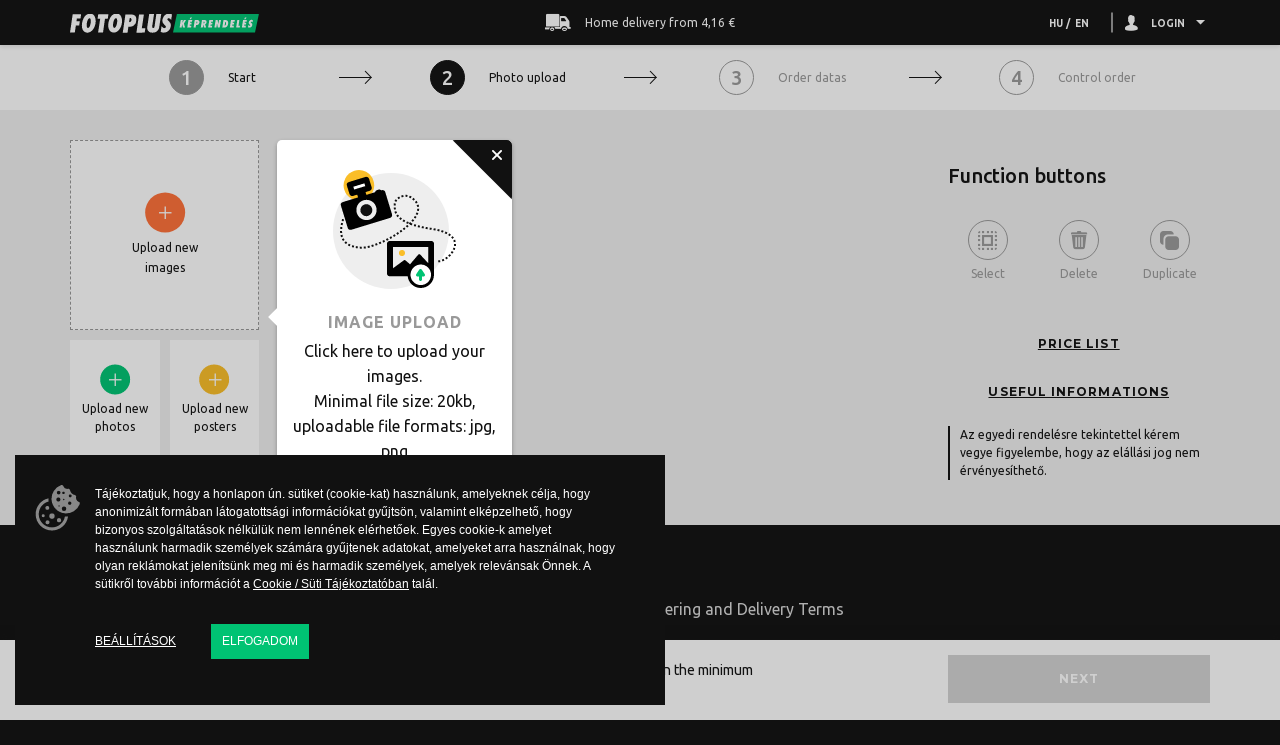

--- FILE ---
content_type: text/html; charset=UTF-8
request_url: https://keprendeles.fotoplus.hu/en/lab/canvas
body_size: 16260
content:
<!doctype html>
<!--[if lt IE 7 ]>
<html class="ie6" lang="en"> <![endif]-->
<!--[if IE 7 ]>
<html class="ie7" lang="en"> <![endif]-->
<!--[if IE 8 ]>
<html class="ie8" lang="en"> <![endif]-->
<!--[if (gte IE 9)|!(IE)]><!-->
<html lang="en"> <!--<![endif]-->
<head>

    <!--
    Weblapbolt
    http://www.weblapbolt.hu
    -->

    <meta charset="utf-8">
    <meta name="viewport" content="width=device-width, initial-scale=1.0">
    <meta http-equiv="X-UA-Compatible" content="ie=edge">

    <title>Canvas | Online photo printing, unique canvas, photobook, gifts with own photos | Fotoplus</title>
    <link rel="alternate" hreflang="hu" href="https://keprendeles.fotoplus.hu/hu/" />
    <meta name="description"
          content="Online photo printing, unique canvas, photobook, gifts with own photos | Fotoplus"/>
    <meta name="author" content="Fotoplus"/>

    <meta name="og:title"
          content="Canvas"/>
    <meta name="og:type"
          content="article"/>
    <meta name="og:url" content="https://keprendeles.fotoplus.hu/en/lab/canvas"/>
    <meta name="og:image"
          content="https://keprendeles.fotoplus.hu/public/dist/images/fotoplus-og.png"/>
    <meta name="og:site_name" content="Fotoplus"/>
    <meta name="og:locale" content="en_GB"/>
    <meta name="og:description"
          content=""/>

    <meta name="thumbnail"
          content="https://keprendeles.fotoplus.hu/public/dist/images/fotoplus-og.png"/>

    <meta name="robots" content="index, follow"/>
    <meta name="revisit-after" content="7 days"/>

    <meta name="google-site-verification" content="HAzKFnOValr9vZnS5cbd4N33xgQDtuSSVMnuNwlw8f8"/>

    <link href="https://plus.google.com/u/0/103796191454678390637" rel="publisher"/>

    <meta name="bitly-verification" content="e3d7641dddc7"/>

    <meta name="theme-color" content="#111111">

    <link rel="stylesheet" type="text/css"
          href="https://www.posta.hu/static/internet/app/postapont/css/postapont-api.css">
    <link rel="shortcut icon" href="https://keprendeles.fotoplus.hu/favicon.ico" type="image/x-icon"/>
    <link
        href="//fonts.googleapis.com/css?family=Montserrat:100,100i,200,200i,300,300i,400,400i,500,500i,600,600i,700,700i,800,800i,900,900i|Ubuntu:300,300i,400,400i,500,500i,700,700i&amp;subset=latin-ext"
        rel="stylesheet" type="text/css"/>
    <link rel="stylesheet" type="text/css" href="https://keprendeles.fotoplus.hu/public/dist/styles/main-79ec8a611d.css"/>

    <script type="text/javascript"
            src="//maps.googleapis.com/maps/api/js?language=hu&region=HU&key=AIzaSyBUbw4oSuCeli2r77j57z4y5NOdi3CjVrk"></script>

    <script type="text/javascript" src="//ajax.googleapis.com/ajax/libs/jquery/3.1.1/jquery.min.js"></script>
    <script type="text/javascript"
            src="https://www.posta.hu/static/internet/app/postapont/javascripts/postapont-api.js"></script>

    <!--[if lt IE 9]>
    <script src="https://ie7-js.googlecode.com/svn/version/2.1(beta4)/IE9.js"></script>
    <![endif]-->

    <script type="text/javascript">
        WB = {
            base: "https://keprendeles.fotoplus.hu/en/",
            publicbase: "https://keprendeles.fotoplus.hu/",
            language: "en",
            page_uri: "/en/lab/canvas",
            i18n: {}
        };
        GDPR = {
            enabled: true,
            is_user_logged_in: false,
            privacy_page_id: 90,
            aborting: 'Aborting',
            allowed: {
                cookies: ["gdpr_privacy_bar","gdpr_allowed_cookies","gdpr_allowed_consents"],
                consents: []            }
        };
    </script>

    <!--Start of Tawk.to Script-->
    <!--script type="text/javascript">
        var Tawk_API = Tawk_API || {}, Tawk_LoadStart = new Date();
        (function () {
            var s1 = document.createElement("script"), s0 = document.getElementsByTagName("script")[0];
            s1.async = true;
            s1.src = 'https://embed.tawk.to/56ab57e16c41769651042c0e/1csbo6f5i';
            s1.charset = 'UTF-8';
            s1.setAttribute('crossorigin', '*');
            s0.parentNode.insertBefore(s1, s0);
        })();
    </script-->
    <!--End of Tawk.to Script-->

    	<script type="text/javascript">

		var _gaq = _gaq || [];
		_gaq.push(['_setAccount', 'UA-27661142-3']);
		_gaq.push(['_trackPageview']);

		(function() {
			var ga = document.createElement('script'); ga.type = 'text/javascript'; ga.async = true;
            ga.src = ('https:' == document.location.protocol ? 'https://' : 'http://') + 'stats.g.doubleclick.net/dc.js';
			var s = document.getElementsByTagName('script')[0]; s.parentNode.insertBefore(ga, s);
		})();

	</script>

	<!-- Google tag (gtag.js) -->
	<script async src="https://www.googletagmanager.com/gtag/js?id=G-Q8BRFGNZWM"></script>
	<script>
		window.dataLayer = window.dataLayer || [];
		function gtag(){dataLayer.push(arguments);}
		gtag('js', new Date());

		gtag('config', 'G-Q8BRFGNZWM');
	</script>
    <script type="text/javascript">
    setTimeout(function(){var a=document.createElement("script");
        var b=document.getElementsByTagName("script")[0];
        a.src=document.location.protocol+"//script.crazyegg.com/pages/scripts/0043/7697.js?"+Math.floor(new Date().getTime()/3600000);
        a.async=true;a.type="text/javascript";b.parentNode.insertBefore(a,b)}, 1);
</script>    <script type="text/javascript">
    var _prum = [['id', '58de07de74822464fa96a64e'],
        ['mark', 'firstbyte', (new Date()).getTime()]];
    (function() {
        var s = document.getElementsByTagName('script')[0]
            , p = document.createElement('script');
        p.async = 'async';
        p.src = '//rum-static.pingdom.net/prum.min.js';
        s.parentNode.insertBefore(p, s);
    })();
</script>    <script src='https://js.hcaptcha.com/1/api.js' async defer></script>

	        <!-- Facebook Pixel Code -->
        <script>
            !function(f,b,e,v,n,t,s)
            {if(f.fbq)return;n=f.fbq=function(){n.callMethod?
                n.callMethod.apply(n,arguments):n.queue.push(arguments)};
                if(!f._fbq)f._fbq=n;n.push=n;n.loaded=!0;n.version='2.0';
                n.queue=[];t=b.createElement(e);t.async=!0;
                t.src=v;s=b.getElementsByTagName(e)[0];
                s.parentNode.insertBefore(t,s)}(window, document,'script',
                'https://connect.facebook.net/en_US/fbevents.js');
            fbq('init', '284001228879541');
            fbq('track', 'PageView');
            fbq('track', 'ViewContent');
        </script>
        <noscript><img height="1" width="1" style="display:none"
                       src="https://www.facebook.com/tr?id=284001228879541&ev=PageView&noscript=1"
            /></noscript>
        <!-- End Facebook Pixel Code -->
	</head>

<!--[if lt IE 7 ]>
<body class="ie6 page-basket"> <![endif]-->
<!--[if IE 7 ]>
<body class="ie7 page-basket"> <![endif]-->
<!--[if IE 8 ]>
<body class="ie8 page-basket"> <![endif]-->
<!--[if IE 9 ]>
<body class="ie9 page-basket"> <![endif]-->
<!--[if (gt IE 9)|!(IE)]><!-->
<body class="page-basket"> <!--<![endif]-->


    <div class="custom_background"></div>

    <header class="site-header">
        <div class="site-header__top">
            <div class="container">
                <div class="site-header__top-inner">
                    <div class="site-header__top__brand">
                        <a href="https://keprendeles.fotoplus.hu/en/">
                            <img src="https://keprendeles.fotoplus.hu/public/dist/images/logo.svg"
                                 alt="Online photo printing, unique canvas, photobook, gifts with own photos | Fotoplus"/>
                            <span class="page-subtitle" data-content="Online ordering"></span>
                        </a>
                    </div>

                    <div class="site-header__top__delivery-info">
                        <a href="https://keprendeles.fotoplus.hu/en/ordering-and-delivery-terms#packing-and-postage-fee">
                                                        <em class="keprendeles-icon-shipping"></em>Home delivery from 4,16 €</a>
                    </div>

                    <div class="site-header__top__pointers hidden-md hidden-lg">
                        <a class="site-header__top__pointers__lang "
                           href="https://keprendeles.fotoplus.hu/hu">hu</a>/
                        <a class="site-header__top__pointers__lang  "
                           href="https://keprendeles.fotoplus.hu/en">en</a>
                        <div class="hamburger">
                            <span></span>
                            <span></span>
                            <span></span>
                        </div>
                    </div>

                    <div class="site-header__top__pointers hidden-xs hidden-sm">
                        <a class="site-header__top__pointers__lang "
                           href="https://keprendeles.fotoplus.hu/hu">hu</a>/
                        <a class="site-header__top__pointers__lang   "
                           href="https://keprendeles.fotoplus.hu/en">en</a>

                                                    <ul class="site-header__profile-menu">
                                <li class="menu-item">
                                    <a href="https://keprendeles.fotoplus.hu/en/login">
                                        <em class="keprendeles-icon-profile"></em>
                                        Login                                        <em class="keprendeles-icon-arrow-down"></em>
                                    </a>
                                    <ul class="sub-menu">
                                        <li class="menu-item">
                                            <a class="btn btn-primary btn-block"
                                               href="https://keprendeles.fotoplus.hu/en/login">Login</a>
                                        </li>
                                        <li class="menu-item">
                                            <a class="btn btn-black btn-outline btn-block" id="link_registration"
                                               href="https://keprendeles.fotoplus.hu/en/registration">Sign up</a>
                                        </li>
                                    </ul>
                                </li>
                            </ul>
                                            </div>
                </div>
            </div>
        </div>

        <nav id="menu" class="site-header__nav">
            <div class="container">
                <ul class="menu">
                    <li>
                        <a href="https://keprendeles.fotoplus.hu/en/order">
                            <span>
                                <em class="keprendeles-icon-photos hidden-md hidden-lg"></em>
                                Photo printing                            </span>
                        </a>
                    </li>
                    <li>
                        <a href="https://keprendeles.fotoplus.hu/en/lab/souvenir">
                            <span>
                                <em class="keprendeles-icon-cup hidden-md hidden-lg"></em>
                                Souvenir                            </span>
                        </a>
                    </li>
                    <li>
                        <a href="https://keprendeles.fotoplus.hu/en/photo-printing/photo-calendars">
                            <span>
                                <em class="keprendeles-icon-calendar hidden-md hidden-lg"></em>
                                Calendar, card                            </span>
                        </a>
                    </li>
                    <li>
                        <a href="https://keprendeles.fotoplus.hu/en/photo-printing/photobook">
                            <span>
                                <em class="keprendeles-icon-photobook hidden-md hidden-lg"></em>
                                Photo album                            </span>
                        </a>
                    </li>
                    <li>
                        <a href="https://keprendeles.fotoplus.hu/en/pricelist">
                            <span>
                                <em class="keprendeles-icon-coins hidden-md hidden-lg"></em>
                                Price list                            </span>
                        </a>
                    </li>
                    <li>
                        <a href="https://keprendeles.fotoplus.hu/en/news">
                            <span>
                                <em class="keprendeles-icon-coins hidden-md hidden-lg"></em>
                                News                            </span>
                        </a>
                    </li>
                    <li>
                                                <a href="https://fotoplus.hu/en/contact" >
                            <span>
                                <em class="keprendeles-icon-store hidden-md hidden-lg"></em>
                                Contact us                            </span>
                        </a>
                    </li>
                    <li class="hidden-xs hidden-sm">
                        <a href="//fotoplus.hu/en" target="_blank">Webshop</a>
                    </li>
                </ul>
                <div class="site-header__nav__profile hidden-md hidden-lg">
                    <div class="row">
                                            <div class="col-xs-6">
                            <a href="https://keprendeles.fotoplus.hu/en/registration" class="btn btn-white btn-outline btn-block">Sign up</a>
                        </div>
                        <div class="col-xs-6">
                            <a href="https://keprendeles.fotoplus.hu/en/login" class="btn btn-primary btn-block">Login</a>
                        </div>
                                        </div>
                </div>
            </div>
        </nav>
    </header>

    <div
        class="content_wrapper content_wrapper--basket oneColumn">

        <div id="autocomplete_search"></div>
            <noscript>
    To photo printing the activated JavaScript is neccessary . Please allow JavaScript in your browser . </noscript>

<nav class="order-top-bar">
    <div class="container">
        <h2 class="hidden-md hidden-lg">Canvas</h2>
        <ul class="order-top-bar__nav">
            <li class=" previous">
                <a href="https://keprendeles.fotoplus.hu/en/order">
                <span class="order-top-bar__nav__label">
                    <span>Start</span>
                </span>
                </a>
            </li>
            <li class="active ">
                                    <span class="order-top-bar__nav__label">
                    <span>Photo upload</span>
                </span>
                
            </li>
            <li class=" ">
                
                    <span class="order-top-bar__nav__label">
                    <span class="hidden-md hidden-lg">Datas</span>
                    <span class="hidden-xs hidden-sm">Order datas</span>
                </span>

                            </li>
            <li class="">
                <span class="order-top-bar__nav__label">
                    <span class="hidden-md hidden-lg">Order</span>
                    <span class="hidden-xs hidden-sm">Control order</span>
                </span>
            </li>
        </ul>
    </div>
</nav>
<div id="fotoshop_basket" class="order order-phase-2">
    <div class="container">
        <div class="row">
            <div class="col-md-9">
                <h2 class="order__title sr-only"></h2>

                <div class="mobile-info mobile-info--upload-image hidden">
                    <h3 class="mobile-info__title">Image upload</h3>
                    <p class="mobile-info__description">Click here to upload your images.<br>Minimal file size: 20kb, uploadable file formats: jpg, png</p>
                </div>

                <div id="upload_images" class="upload-images row" data-session="bhfhcm1mal7kalvu2fo8a3nr1v">

                    <form method="get" action="https://keprendeles.fotoplus.hu/en/lab/photo" autocomplete="off">
                                                                            <div class="col-md-3 ">
                                <div class="upload-images__add-image-outer">
                                    <div id="add_new_image"                                        class="upload-images__add-image-wrapper">
                                        <div
                                            class="upload-images__add-image upload-images__add-image--canvas">
                                            <em class="keprendeles-icon-plus"></em>
                                            <span
                                                class="upload-images__add-image__label">
                                                Upload new images                                            </span>
                                        </div>
                                    </div>
                                </div>
                                                                    <a href="https://keprendeles.fotoplus.hu/en/lab/photo"
                                       class="upload-images__add-another upload-images__add-another--photo">
                                        <span>
                                            <em class="keprendeles-icon-plus"></em>
                                            <span>Upload new photos</span>
                                        </span>
                                    </a>
                                                                                                                                    <a href="https://keprendeles.fotoplus.hu/en/lab/poster"
                                       class="upload-images__add-another upload-images__add-another--poster">
                                        <span>
                                            <em class="keprendeles-icon-plus"></em>
                                            <span>Upload new posters</span>
                                        </span>
                                    </a>
                                                                <div class="uploaded-image__selection uploaded-image__selection--add-new"></div>
                            </div>
                                                <input type="hidden" name="items_modified" value="">
                        <input type="hidden" name="selected_phototype" value="canvas">
                        <input type="hidden" name="secure_token" value="e4624001b6e6731403a31ea1233c0193e4f287b1-1769473481"/>
                        <input type="submit" class="submit_modify hidden" value="Modify"/>
                    </form>

                                    </div>

                <div class="mobile-info mobile-info--cropped-image hidden">
                    <h3 class="mobile-info__title">Cropping</h3>
                    <p class="mobile-info__description">Check the dashed lines! The outer areas will not be printed! Click on the images to edit!</p>
                </div>

                <div class="mobile-info mobile-info--functions hidden">
                    <h3 class="mobile-info__title">Function buttons</h3>
                    <p class="mobile-info__description">Here you can select and delete or duplicate your photos.</p>
                </div>

                <div class="garbage_collector">
                    <span id="TotalPrice"></span>
                    <span id="TransferPrice"></span>
                </div>
            </div>

            <div class="col-md-3">
                <div class="basket-sidebar sidebar">

                    <div id="setDefaultDatas"
                         class="widget-defaults widget" >
                        <h3 class="widget-title">Set all</h3>
                        <p class="widget-defaults__description">This settings will override all values in list!</p>
                        <div class="row">
                            <div class="form-group col-xs-8 col-md-6">
                                                                    <label
                                        for="default_size">Set default size</label>
                                    <select id="default_size" class="form-input setDefault" name="default_size"
                                            autocomplete="off">
                                        
                                            <option data-width="20"
                                                    data-height="20"
                                                    data-price="5200"
                                                    data-available-printtypes="canvas"
                                                    data-available-printtypes-label="Canvas"
                                                    data-default-printtype="canvas"
                                                    data-altprice-1="5200"
                                                    data-altprice-2="5200"
                                                    data-altprice-3="5200"
                                                    value="86"
                                                >20x20 cm</option>

                                        
                                            <option data-width="20"
                                                    data-height="30"
                                                    data-price="6500"
                                                    data-available-printtypes="canvas"
                                                    data-available-printtypes-label="Canvas"
                                                    data-default-printtype="canvas"
                                                    data-altprice-1="6500"
                                                    data-altprice-2="6500"
                                                    data-altprice-3="6500"
                                                    value="99"
                                                >20x30 cm canvas</option>

                                        
                                            <option data-width="30"
                                                    data-height="30"
                                                    data-price="7900"
                                                    data-available-printtypes="canvas"
                                                    data-available-printtypes-label="Canvas"
                                                    data-default-printtype="canvas"
                                                    data-altprice-1="7900"
                                                    data-altprice-2="7900"
                                                    data-altprice-3="7900"
                                                    value="101"
                                                >30x30 cm canvas</option>

                                        
                                            <option data-width="30"
                                                    data-height="40"
                                                    data-price="9200"
                                                    data-available-printtypes="canvas"
                                                    data-available-printtypes-label="Canvas"
                                                    data-default-printtype="canvas"
                                                    data-altprice-1="9200"
                                                    data-altprice-2="9200"
                                                    data-altprice-3="9200"
                                                    value="100"
                                                >30x40 cm canvas</option>

                                        
                                            <option data-width="30"
                                                    data-height="50"
                                                    data-price="9800"
                                                    data-available-printtypes="canvas"
                                                    data-available-printtypes-label="Canvas"
                                                    data-default-printtype="canvas"
                                                    data-altprice-1="9800"
                                                    data-altprice-2="9800"
                                                    data-altprice-3="9800"
                                                    value="102"
                                                >30x50 cm canvas</option>

                                        
                                            <option data-width="30"
                                                    data-height="60"
                                                    data-price="11800"
                                                    data-available-printtypes="canvas"
                                                    data-available-printtypes-label="Canvas"
                                                    data-default-printtype="canvas"
                                                    data-altprice-1="11800"
                                                    data-altprice-2="11800"
                                                    data-altprice-3="11800"
                                                    value="103"
                                                >30x60 cm canvas</option>

                                        
                                            <option data-width="40"
                                                    data-height="40"
                                                    data-price="10500"
                                                    data-available-printtypes="canvas"
                                                    data-available-printtypes-label="Canvas"
                                                    data-default-printtype="canvas"
                                                    data-altprice-1="10500"
                                                    data-altprice-2="10500"
                                                    data-altprice-3="10500"
                                                    value="111"
                                                >40x40 cm canvas</option>

                                        
                                            <option data-width="40"
                                                    data-height="50"
                                                    data-price="12000"
                                                    data-available-printtypes="canvas"
                                                    data-available-printtypes-label="Canvas"
                                                    data-default-printtype="canvas"
                                                    data-altprice-1="12000"
                                                    data-altprice-2="12000"
                                                    data-altprice-3="12000"
                                                    value="109"
                                                >40x50 cm canvas</option>

                                        
                                            <option data-width="40"
                                                    data-height="60"
                                                    data-price="13100"
                                                    data-available-printtypes="canvas"
                                                    data-available-printtypes-label="Canvas"
                                                    data-default-printtype="canvas"
                                                    data-altprice-1="13100"
                                                    data-altprice-2="13100"
                                                    data-altprice-3="13100"
                                                    value="110"
                                                >40x60 cm canvas</option>

                                        
                                            <option data-width="40"
                                                    data-height="70"
                                                    data-price="14900"
                                                    data-available-printtypes="canvas"
                                                    data-available-printtypes-label="Canvas"
                                                    data-default-printtype="canvas"
                                                    data-altprice-1="14900"
                                                    data-altprice-2="14900"
                                                    data-altprice-3="14900"
                                                    value="112"
                                                >40x70 cm canvas</option>

                                        
                                            <option data-width="50"
                                                    data-height="50"
                                                    data-price="14500"
                                                    data-available-printtypes="canvas"
                                                    data-available-printtypes-label="Canvas"
                                                    data-default-printtype="canvas"
                                                    data-altprice-1="14500"
                                                    data-altprice-2="14500"
                                                    data-altprice-3="14500"
                                                    value="120"
                                                >50x50 cm canvas</option>

                                        
                                            <option data-width="50"
                                                    data-height="60"
                                                    data-price="15300"
                                                    data-available-printtypes="canvas"
                                                    data-available-printtypes-label="Canvas"
                                                    data-default-printtype="canvas"
                                                    data-altprice-1="15300"
                                                    data-altprice-2="15300"
                                                    data-altprice-3="15300"
                                                    value="118"
                                                >50x60 cm canvas</option>

                                        
                                            <option data-width="50"
                                                    data-height="70"
                                                    data-price="15800"
                                                    data-available-printtypes="canvas"
                                                    data-available-printtypes-label="Canvas"
                                                    data-default-printtype="canvas"
                                                    data-altprice-1="15800"
                                                    data-altprice-2="15800"
                                                    data-altprice-3="15800"
                                                    value="119"
                                                >50x70 cm canvas</option>

                                        
                                            <option data-width="60"
                                                    data-height="60"
                                                    data-price="16400"
                                                    data-available-printtypes="canvas"
                                                    data-available-printtypes-label="Canvas"
                                                    data-default-printtype="canvas"
                                                    data-altprice-1="16400"
                                                    data-altprice-2="16400"
                                                    data-altprice-3="16400"
                                                    value="127"
                                                >60x60 cm canvas</option>

                                        
                                            <option data-width="60"
                                                    data-height="80"
                                                    data-price="19300"
                                                    data-available-printtypes="canvas"
                                                    data-available-printtypes-label="Canvas"
                                                    data-default-printtype="canvas"
                                                    data-altprice-1="19300"
                                                    data-altprice-2="19300"
                                                    data-altprice-3="19300"
                                                    value="126"
                                                >60x80 cm canvas</option>

                                        
                                            <option data-width="60"
                                                    data-height="100"
                                                    data-price="20600"
                                                    data-available-printtypes="canvas"
                                                    data-available-printtypes-label="Canvas"
                                                    data-default-printtype="canvas"
                                                    data-altprice-1="20600"
                                                    data-altprice-2="20600"
                                                    data-altprice-3="20600"
                                                    value="129"
                                                >60x100 cm canvas</option>

                                        
                                            <option data-width="70"
                                                    data-height="70"
                                                    data-price="19700"
                                                    data-available-printtypes="canvas"
                                                    data-available-printtypes-label="Canvas"
                                                    data-default-printtype="canvas"
                                                    data-altprice-1="19700"
                                                    data-altprice-2="19700"
                                                    data-altprice-3="19700"
                                                    value="133"
                                                >70x70 cm canvas</option>

                                        
                                            <option data-width="70"
                                                    data-height="90"
                                                    data-price="23700"
                                                    data-available-printtypes="canvas"
                                                    data-available-printtypes-label="Canvas"
                                                    data-default-printtype="canvas"
                                                    data-altprice-1="23700"
                                                    data-altprice-2="23700"
                                                    data-altprice-3="23700"
                                                    value="134"
                                                >70x90 cm canvas</option>

                                        
                                            <option data-width="70"
                                                    data-height="100"
                                                    data-price="26300"
                                                    data-available-printtypes="canvas"
                                                    data-available-printtypes-label="Canvas"
                                                    data-default-printtype="canvas"
                                                    data-altprice-1="26300"
                                                    data-altprice-2="26300"
                                                    data-altprice-3="26300"
                                                    value="132"
                                                >70x100 cm canvas</option>

                                        
                                            <option data-width="70"
                                                    data-height="120"
                                                    data-price="30300"
                                                    data-available-printtypes="canvas"
                                                    data-available-printtypes-label="Canvas"
                                                    data-default-printtype="canvas"
                                                    data-altprice-1="30300"
                                                    data-altprice-2="30300"
                                                    data-altprice-3="30300"
                                                    value="135"
                                                >70x120 cm canvas</option>

                                        
                                            <option data-width="80"
                                                    data-height="80"
                                                    data-price="25000"
                                                    data-available-printtypes="canvas"
                                                    data-available-printtypes-label="Canvas"
                                                    data-default-printtype="canvas"
                                                    data-altprice-1="25000"
                                                    data-altprice-2="25000"
                                                    data-altprice-3="25000"
                                                    value="93"
                                                >80x80 cm canvas</option>

                                        
                                            <option data-width="80"
                                                    data-height="120"
                                                    data-price="30700"
                                                    data-available-printtypes="canvas"
                                                    data-available-printtypes-label="Canvas"
                                                    data-default-printtype="canvas"
                                                    data-altprice-1="30700"
                                                    data-altprice-2="30700"
                                                    data-altprice-3="30700"
                                                    value="96"
                                                >80x120 cm</option>

                                        
                                            <option data-width="90"
                                                    data-height="90"
                                                    data-price="29000"
                                                    data-available-printtypes="canvas"
                                                    data-available-printtypes-label="Canvas"
                                                    data-default-printtype="canvas"
                                                    data-altprice-1="29000"
                                                    data-altprice-2="29000"
                                                    data-altprice-3="29000"
                                                    value="137"
                                                >90x90 cm canvas</option>

                                        
                                            <option data-width="90"
                                                    data-height="120"
                                                    data-price="36900"
                                                    data-available-printtypes="canvas"
                                                    data-available-printtypes-label="Canvas"
                                                    data-default-printtype="canvas"
                                                    data-altprice-1="36900"
                                                    data-altprice-2="36900"
                                                    data-altprice-3="36900"
                                                    value="139"
                                                >90x120 cm canvas</option>

                                        
                                            <option data-width="100"
                                                    data-height="100"
                                                    data-price="34300"
                                                    data-available-printtypes="canvas"
                                                    data-available-printtypes-label="Canvas"
                                                    data-default-printtype="canvas"
                                                    data-altprice-1="34300"
                                                    data-altprice-2="34300"
                                                    data-altprice-3="34300"
                                                    value="142"
                                                >100x100 cm canvas</option>

                                        
                                            <option data-width="100"
                                                    data-height="150"
                                                    data-price="44800"
                                                    data-available-printtypes="canvas"
                                                    data-available-printtypes-label="Canvas"
                                                    data-default-printtype="canvas"
                                                    data-altprice-1="44800"
                                                    data-altprice-2="44800"
                                                    data-altprice-3="44800"
                                                    value="141"
                                                >100x150 cm canvas</option>

                                                                            </select>
                                                            </div>
                            <div class="form-group col-xs-4 col-md-6">

                                <label for="default_photoamount">Amount</label>
                                <input width="50" type="text" pattern="\d*" value="1"
                                       id="default_photoamount"
                                       class="form-input setDefault" data-modify="amount" name="photoamount">
                            </div>
                            <div class="form-group col-xs-12">
                                <label
                                    for="default_sizetype">Photo format</label>
                                <select id="default_sizetype" class="form-input setDefault" data-modify="sizetype"
                                        name="phototypemode" autocomplete="off">

                                    <option value="0" disabled="disabled"
                                            selected="selected">Set to all images</option>

                                    <option value="fill">Fill</option>
                                                                    </select>
                            </div>
                            <div class="form-group col-xs-12">
                                <label
                                    for="default_printtype">Print types</label>
                                <select id="default_printtype" class="form-input setDefault" data-modify="printtype"
                                        name="printtype" autocomplete="off">

                                    <option value="0" disabled="disabled"
                                            selected="selected">Set to all images</option>

                                                                    </select>
                            </div>
                        </div>
                    </div>


                    <div id="basket_tools"
                         class="widget-basket widget hidden-xs hidden-sm">
                                                <h3 class="widget-title">Function buttons</h3>
                        <div class="widget-basket__tools">
                            <div class="widget-basket__tool-wrapper widget-basket__tool-wrapper--select">
                                <a id="select_items" href="#"
                                   class="widget-basket__tool ">
                                    <em class="keprendeles-icon-select"></em>
                                    <span>Select</span>
                                </a>
                            </div>
                            <div
                                class="widget-basket__tool-wrapper widget-basket__tool-wrapper--defaults hidden-md hidden-lg">
                                <a id="set_defaults" href="#"
                                   class="widget-basket__tool ">
                                    <em class="keprendeles-icon-settings"></em>
                                    <span>Settings</span>
                                </a>
                            </div>
                            <div class="widget-basket__tool-wrapper widget-basket__tool-wrapper--delete">
                                <a id="delete_items" href="#" class="widget-basket__tool">
                                    <em class="keprendeles-icon-delete"></em>
                                    <span>Delete</span>
                                </a>
                            </div>
                            <div class="widget-basket__tool-wrapper widget-basket__tool-wrapper--duplicate">
                                <a id="duplicate_items" href="#" class="widget-basket__tool">
                                    <em class="keprendeles-icon-duplicate"></em>
                                    <span>Duplicate</span>
                                </a>
                            </div>
                            <div class="widget-basket__tool-wrapper widget-basket__tool-wrapper--new-image">
                                <a id="new_image" href="#" class="widget-basket__tool">
                                    <em class="keprendeles-icon-new"></em>
                                    <span>New image</span>
                                </a>
                            </div>
                        </div>
                        <div class="widget-basket__buttons">
                            <a id="widget_basket_pricelist_button"
                               href="https://keprendeles.fotoplus.hu/en/pricelist"
                               class="btn btn-underline btn-block">
                                Price list                            </a>
                            <a id="widget_basket_pricelist_button"
                               href="https://keprendeles.fotoplus.hu/en/"
                               class="btn btn-underline btn-block">
                                Useful informations                            </a>
                        </div>
                        <div class="widget-basket__withdrawal-info hidden-xs hidden-sm">
                            Az egyedi rendelésre tekintettel kérem vegye figyelembe, hogy az elállási jog nem érvényesíthető.                        </div>
                        <div id="summarizePanelTrigger" class="widget-basket__cart">
                            <span>0,79</span>
                            <span>0 pcs</span>
                            <em class="keprendeles-icon-cart"></em>
                        </div>
                    </div>
                </div>
            </div>
        </div>
    </div>

    <div id="summarizePanel" class="summarize-panel">
        <div class="container">
            <div class="row">
                <div class="col-md-9">
                    <div class="summarize-panel__timeout-counter">
                        <div id="session-timeout-counter" class="widget-timeout-counter lang-en">
    <div class="counter-wrapper">
        <div class="time-left">
            <div class="time-left__title">Timelock</div>
            <div class="time">
                <span class="min">20</span>
                <span class="separator">:</span>
                <span class="sec">00</span>
            </div>

        </div>
        <div class="time-add">
            <a id="ResetTimeoutButton" class="time-add__button"><em class="keprendeles-icon-plus"></em>Time</a>
        </div>

    </div>
</div>                    </div>
                    <div id="cartSummary" class="summarize-panel__cart">
                        <div class="summarize-panel__cart-wrapper">
                                                            <div class="summarize-panel__cart__below-min">
                                    Your order is less than the minimum limit 0,79 €!                                </div>
                                                    </div>
                    </div>
                </div>
                                <div id="checkoutButton" class="col-md-3 hidden-xs hidden-sm">
                    <a href="https://keprendeles.fotoplus.hu/en/lab/canvas"
                       class="btn btn-primary btn-block btn-gray-disabled gdpr-tooltip" >
                                                <span class="tooltiptext">Please accept cookies to be able to place your order successfully!</span>
                                                Next</a>
                </div>
                <div class="widget-basket__withdrawal-info hidden-md hidden-lg">
                    Az egyedi rendelésre tekintettel kérem vegye figyelembe, hogy az elállási jog nem érvényesíthető.                </div>
            </div>
        </div>
    </div>
</div>

<div id="popup" class="popup">
    <div class="popup__overlay"></div>
    <div class="popup__box">
        <div class="popup__box__title"></div>
        <div class="popup__box__content"></div>
        <div class="popup__box__close">
            <em class="keprendeles-icon-close"></em>
        </div>
    </div>
</div>
<div id="fotoshop_basket_upload_dialog_template" style="visibility:hidden; position:absolute; height:0">
    <!--    -->    <div class="default_size_wrapper">
        <div id="default_size_popup_wrapper">
            Select the size in which you would like to have the uploaded photos printed (you can set the size later at each photos individually)<br> You can upload maximum 100 items at a time. If you wanna order more, you can place another order and batch them.        </div>
                    <select id="default_size_popup" class="form-input default_size_popup" name="default_size"
                    autocomplete="off">
                                    <option data-width="20"
                            data-height="20"
                            data-price="5200"
                            data-available-printtypes="canvas"
                            data-available-printtypes-label="Canvas"
                            data-default-printtype="canvas"
                            data-altprice-1="5200"
                            data-altprice-2="5200"
                            data-altprice-3="5200"
                            value="86"
                        >20x20 cm</option>
                                    <option data-width="20"
                            data-height="30"
                            data-price="6500"
                            data-available-printtypes="canvas"
                            data-available-printtypes-label="Canvas"
                            data-default-printtype="canvas"
                            data-altprice-1="6500"
                            data-altprice-2="6500"
                            data-altprice-3="6500"
                            value="99"
                        >20x30 cm canvas</option>
                                    <option data-width="30"
                            data-height="30"
                            data-price="7900"
                            data-available-printtypes="canvas"
                            data-available-printtypes-label="Canvas"
                            data-default-printtype="canvas"
                            data-altprice-1="7900"
                            data-altprice-2="7900"
                            data-altprice-3="7900"
                            value="101"
                        >30x30 cm canvas</option>
                                    <option data-width="30"
                            data-height="40"
                            data-price="9200"
                            data-available-printtypes="canvas"
                            data-available-printtypes-label="Canvas"
                            data-default-printtype="canvas"
                            data-altprice-1="9200"
                            data-altprice-2="9200"
                            data-altprice-3="9200"
                            value="100"
                        >30x40 cm canvas</option>
                                    <option data-width="30"
                            data-height="50"
                            data-price="9800"
                            data-available-printtypes="canvas"
                            data-available-printtypes-label="Canvas"
                            data-default-printtype="canvas"
                            data-altprice-1="9800"
                            data-altprice-2="9800"
                            data-altprice-3="9800"
                            value="102"
                        >30x50 cm canvas</option>
                                    <option data-width="30"
                            data-height="60"
                            data-price="11800"
                            data-available-printtypes="canvas"
                            data-available-printtypes-label="Canvas"
                            data-default-printtype="canvas"
                            data-altprice-1="11800"
                            data-altprice-2="11800"
                            data-altprice-3="11800"
                            value="103"
                        >30x60 cm canvas</option>
                                    <option data-width="40"
                            data-height="40"
                            data-price="10500"
                            data-available-printtypes="canvas"
                            data-available-printtypes-label="Canvas"
                            data-default-printtype="canvas"
                            data-altprice-1="10500"
                            data-altprice-2="10500"
                            data-altprice-3="10500"
                            value="111"
                        >40x40 cm canvas</option>
                                    <option data-width="40"
                            data-height="50"
                            data-price="12000"
                            data-available-printtypes="canvas"
                            data-available-printtypes-label="Canvas"
                            data-default-printtype="canvas"
                            data-altprice-1="12000"
                            data-altprice-2="12000"
                            data-altprice-3="12000"
                            value="109"
                        >40x50 cm canvas</option>
                                    <option data-width="40"
                            data-height="60"
                            data-price="13100"
                            data-available-printtypes="canvas"
                            data-available-printtypes-label="Canvas"
                            data-default-printtype="canvas"
                            data-altprice-1="13100"
                            data-altprice-2="13100"
                            data-altprice-3="13100"
                            value="110"
                        >40x60 cm canvas</option>
                                    <option data-width="40"
                            data-height="70"
                            data-price="14900"
                            data-available-printtypes="canvas"
                            data-available-printtypes-label="Canvas"
                            data-default-printtype="canvas"
                            data-altprice-1="14900"
                            data-altprice-2="14900"
                            data-altprice-3="14900"
                            value="112"
                        >40x70 cm canvas</option>
                                    <option data-width="50"
                            data-height="50"
                            data-price="14500"
                            data-available-printtypes="canvas"
                            data-available-printtypes-label="Canvas"
                            data-default-printtype="canvas"
                            data-altprice-1="14500"
                            data-altprice-2="14500"
                            data-altprice-3="14500"
                            value="120"
                        >50x50 cm canvas</option>
                                    <option data-width="50"
                            data-height="60"
                            data-price="15300"
                            data-available-printtypes="canvas"
                            data-available-printtypes-label="Canvas"
                            data-default-printtype="canvas"
                            data-altprice-1="15300"
                            data-altprice-2="15300"
                            data-altprice-3="15300"
                            value="118"
                        >50x60 cm canvas</option>
                                    <option data-width="50"
                            data-height="70"
                            data-price="15800"
                            data-available-printtypes="canvas"
                            data-available-printtypes-label="Canvas"
                            data-default-printtype="canvas"
                            data-altprice-1="15800"
                            data-altprice-2="15800"
                            data-altprice-3="15800"
                            value="119"
                        >50x70 cm canvas</option>
                                    <option data-width="60"
                            data-height="60"
                            data-price="16400"
                            data-available-printtypes="canvas"
                            data-available-printtypes-label="Canvas"
                            data-default-printtype="canvas"
                            data-altprice-1="16400"
                            data-altprice-2="16400"
                            data-altprice-3="16400"
                            value="127"
                        >60x60 cm canvas</option>
                                    <option data-width="60"
                            data-height="80"
                            data-price="19300"
                            data-available-printtypes="canvas"
                            data-available-printtypes-label="Canvas"
                            data-default-printtype="canvas"
                            data-altprice-1="19300"
                            data-altprice-2="19300"
                            data-altprice-3="19300"
                            value="126"
                        >60x80 cm canvas</option>
                                    <option data-width="60"
                            data-height="100"
                            data-price="20600"
                            data-available-printtypes="canvas"
                            data-available-printtypes-label="Canvas"
                            data-default-printtype="canvas"
                            data-altprice-1="20600"
                            data-altprice-2="20600"
                            data-altprice-3="20600"
                            value="129"
                        >60x100 cm canvas</option>
                                    <option data-width="70"
                            data-height="70"
                            data-price="19700"
                            data-available-printtypes="canvas"
                            data-available-printtypes-label="Canvas"
                            data-default-printtype="canvas"
                            data-altprice-1="19700"
                            data-altprice-2="19700"
                            data-altprice-3="19700"
                            value="133"
                        >70x70 cm canvas</option>
                                    <option data-width="70"
                            data-height="90"
                            data-price="23700"
                            data-available-printtypes="canvas"
                            data-available-printtypes-label="Canvas"
                            data-default-printtype="canvas"
                            data-altprice-1="23700"
                            data-altprice-2="23700"
                            data-altprice-3="23700"
                            value="134"
                        >70x90 cm canvas</option>
                                    <option data-width="70"
                            data-height="100"
                            data-price="26300"
                            data-available-printtypes="canvas"
                            data-available-printtypes-label="Canvas"
                            data-default-printtype="canvas"
                            data-altprice-1="26300"
                            data-altprice-2="26300"
                            data-altprice-3="26300"
                            value="132"
                        >70x100 cm canvas</option>
                                    <option data-width="70"
                            data-height="120"
                            data-price="30300"
                            data-available-printtypes="canvas"
                            data-available-printtypes-label="Canvas"
                            data-default-printtype="canvas"
                            data-altprice-1="30300"
                            data-altprice-2="30300"
                            data-altprice-3="30300"
                            value="135"
                        >70x120 cm canvas</option>
                                    <option data-width="80"
                            data-height="80"
                            data-price="25000"
                            data-available-printtypes="canvas"
                            data-available-printtypes-label="Canvas"
                            data-default-printtype="canvas"
                            data-altprice-1="25000"
                            data-altprice-2="25000"
                            data-altprice-3="25000"
                            value="93"
                        >80x80 cm canvas</option>
                                    <option data-width="80"
                            data-height="120"
                            data-price="30700"
                            data-available-printtypes="canvas"
                            data-available-printtypes-label="Canvas"
                            data-default-printtype="canvas"
                            data-altprice-1="30700"
                            data-altprice-2="30700"
                            data-altprice-3="30700"
                            value="96"
                        >80x120 cm</option>
                                    <option data-width="90"
                            data-height="90"
                            data-price="29000"
                            data-available-printtypes="canvas"
                            data-available-printtypes-label="Canvas"
                            data-default-printtype="canvas"
                            data-altprice-1="29000"
                            data-altprice-2="29000"
                            data-altprice-3="29000"
                            value="137"
                        >90x90 cm canvas</option>
                                    <option data-width="90"
                            data-height="120"
                            data-price="36900"
                            data-available-printtypes="canvas"
                            data-available-printtypes-label="Canvas"
                            data-default-printtype="canvas"
                            data-altprice-1="36900"
                            data-altprice-2="36900"
                            data-altprice-3="36900"
                            value="139"
                        >90x120 cm canvas</option>
                                    <option data-width="100"
                            data-height="100"
                            data-price="34300"
                            data-available-printtypes="canvas"
                            data-available-printtypes-label="Canvas"
                            data-default-printtype="canvas"
                            data-altprice-1="34300"
                            data-altprice-2="34300"
                            data-altprice-3="34300"
                            value="142"
                        >100x100 cm canvas</option>
                                    <option data-width="100"
                            data-height="150"
                            data-price="44800"
                            data-available-printtypes="canvas"
                            data-available-printtypes-label="Canvas"
                            data-default-printtype="canvas"
                            data-altprice-1="44800"
                            data-altprice-2="44800"
                            data-altprice-3="44800"
                            value="141"
                        >100x150 cm canvas</option>
                            </select>
            </div>

    <div id="fotoshop_basket_upload_dialog" class="fotoshop_basket_upload_dialog">
        <div id="fotoshop_basket_upload_dialog_uploader"></div>
    </div>
</div>

<script id="fotoshop_basket_edit_dialog_template" type="text/x-jquery-tmpl">
	<div id="fotoshop_basket_edit_dialog">
		<div id="EditPanel" class="edit-panel content">
			<div class="edit-panel__left">
				<div class="preview">
					<img src="" alt="" />
				</div>
			</div>
			<div class="edit-panel__right">
			    <div class="edit-panel__right__buttons">
			        <a id="RotatePhoto" class="btn btn-icon" href="#"><em class="keprendeles-icon-rotate"></em><span>Rotate</span></a>
				    <a id="DuplicatePhoto" class="btn btn-icon" href="#"><em class="keprendeles-icon-duplicate"></em><span>Duplicate</span></a>
				    <a id="DeletePhoto" class="btn btn-icon" href="#"><em class="keprendeles-icon-delete"></em><span>Delete</span></a>
                </div>
				<div class="form-group">
				    <label for="SizeType" id="fotoshop_edit_tour_step_1">Types of cutting</label>
					<select id="SizeType" class="form-input" name="sizetype" autocomplete="off">
						<option value="fill">Fill</option>
											</select>
                </div>

                <div class="form-group">
				    <label for="PhotoType" id="fotoshop_edit_tour_step_3">Size</label>
					<select id="PhotoType" class="form-input" name="phototype" autocomplete="off">
													<option data-width="20"
									data-height="20"
									data-available-printtypes="canvas"
									data-available-printtypes-label="Canvas"
									value="86">20x20</option>
													<option data-width="20"
									data-height="30"
									data-available-printtypes="canvas"
									data-available-printtypes-label="Canvas"
									value="99">20x30</option>
													<option data-width="30"
									data-height="30"
									data-available-printtypes="canvas"
									data-available-printtypes-label="Canvas"
									value="101">30x30</option>
													<option data-width="30"
									data-height="40"
									data-available-printtypes="canvas"
									data-available-printtypes-label="Canvas"
									value="100">30x40</option>
													<option data-width="30"
									data-height="50"
									data-available-printtypes="canvas"
									data-available-printtypes-label="Canvas"
									value="102">30x50</option>
													<option data-width="30"
									data-height="60"
									data-available-printtypes="canvas"
									data-available-printtypes-label="Canvas"
									value="103">30x60</option>
													<option data-width="40"
									data-height="40"
									data-available-printtypes="canvas"
									data-available-printtypes-label="Canvas"
									value="111">40x40</option>
													<option data-width="40"
									data-height="50"
									data-available-printtypes="canvas"
									data-available-printtypes-label="Canvas"
									value="109">40x50</option>
													<option data-width="40"
									data-height="60"
									data-available-printtypes="canvas"
									data-available-printtypes-label="Canvas"
									value="110">40x60</option>
													<option data-width="40"
									data-height="70"
									data-available-printtypes="canvas"
									data-available-printtypes-label="Canvas"
									value="112">40x70</option>
													<option data-width="50"
									data-height="50"
									data-available-printtypes="canvas"
									data-available-printtypes-label="Canvas"
									value="120">50x50</option>
													<option data-width="50"
									data-height="60"
									data-available-printtypes="canvas"
									data-available-printtypes-label="Canvas"
									value="118">50x60</option>
													<option data-width="50"
									data-height="70"
									data-available-printtypes="canvas"
									data-available-printtypes-label="Canvas"
									value="119">50x70</option>
													<option data-width="60"
									data-height="60"
									data-available-printtypes="canvas"
									data-available-printtypes-label="Canvas"
									value="127">60x60</option>
													<option data-width="60"
									data-height="80"
									data-available-printtypes="canvas"
									data-available-printtypes-label="Canvas"
									value="126">60x80</option>
													<option data-width="60"
									data-height="100"
									data-available-printtypes="canvas"
									data-available-printtypes-label="Canvas"
									value="129">60x100</option>
													<option data-width="70"
									data-height="70"
									data-available-printtypes="canvas"
									data-available-printtypes-label="Canvas"
									value="133">70x70</option>
													<option data-width="70"
									data-height="90"
									data-available-printtypes="canvas"
									data-available-printtypes-label="Canvas"
									value="134">70x90</option>
													<option data-width="70"
									data-height="100"
									data-available-printtypes="canvas"
									data-available-printtypes-label="Canvas"
									value="132">70x100</option>
													<option data-width="70"
									data-height="120"
									data-available-printtypes="canvas"
									data-available-printtypes-label="Canvas"
									value="135">70x120</option>
													<option data-width="80"
									data-height="80"
									data-available-printtypes="canvas"
									data-available-printtypes-label="Canvas"
									value="93">80x80</option>
													<option data-width="80"
									data-height="120"
									data-available-printtypes="canvas"
									data-available-printtypes-label="Canvas"
									value="96">80x120</option>
													<option data-width="90"
									data-height="90"
									data-available-printtypes="canvas"
									data-available-printtypes-label="Canvas"
									value="137">90x90</option>
													<option data-width="90"
									data-height="120"
									data-available-printtypes="canvas"
									data-available-printtypes-label="Canvas"
									value="139">90x120</option>
													<option data-width="100"
									data-height="100"
									data-available-printtypes="canvas"
									data-available-printtypes-label="Canvas"
									value="142">100x100</option>
													<option data-width="100"
									data-height="150"
									data-available-printtypes="canvas"
									data-available-printtypes-label="Canvas"
									value="141">100x150</option>
											</select>
				</div>

                <div class="form-group">
                    <label for="PhotoTypeMode" id="fotoshop_edit_tour_step_4">Photo format</label>
                    <select id="PhotoTypeMode" class="form-input" name="phototypemode" autocomplete="off">
                        <option value="landscape">Lying</option>
                        <option value="portrait">Standing</option>
                    </select>
                </div>

                <div class="form-group">
                    <label for="PrintType" id="fotoshop_edit_tour_step_5">Print types</label>

					<select id="PrintType" class="form-input" name="printtype">

                                                                    <option value="canvas" selected="selected">Canvas</option>
                                    
					</select>
                </div>

                <input type="hidden" id="CropCoords" value="">

                <div class="edit-panel__right__buttons">
                    <a id="CancelEdit" class="btn btn-default" href="#">Cancel</a>
                    <a id="SaveEdit" class="btn btn-black" href="#">Save</a>
                </div>
			</div>
			<div id="CloseEdit" class="edit-panel__close"><em class="keprendeles-icon-close"></em></div>
		</div>
	</div>

</script>

<script id="timeout_template" type="text/x-jquery-tmpl">
    <div id="timeout_template_content">
        <p>The order time limit is about to expire, please extend it so your work will be in safe.</p>
        <a id="ResetTimeout" class="btn btn-primary">Extend time limit</a>
    </div>

</script>

<script>
    WB.secure_token = 'e4624001b6e6731403a31ea1233c0193e4f287b1-1769473481';
</script>

                                </div>

    <footer class="site-footer">
        <div class="container">
            <nav class="site-footer__nav">
                <ul class="menu">
                    <li>
                        <a class=""
                           href="https://keprendeles.fotoplus.hu/en/our-stores">Shops</a>
                    </li>
                    <li>
                        <a class=""
                           href="https://keprendeles.fotoplus.hu/en/privacy-policy">Privacy policy</a>
                    </li>
                    <li>
                        <a href="https://keprendeles.fotoplus.hu/en/ordering-and-delivery-terms">
		                    Ordering and Delivery Terms</a>
                    </li>
                </ul>
            </nav>

            <div class="site-footer__copyright">
                &copy; 2001 - 2026 All rights reserved! Fotoplus Kft.            </div>
        </div>
    </footer>


<div id="fb-root" style="position: absolute; top: -10000px;"></div>
<script>
    window.fbAsyncInit = function () {
        FB.init({
            appId: '', status: true, cookie: true,
            xfbml: true
        });
    };
    (function () {
        var e = document.createElement('script');
        e.async = true;
        e.src = document.location.protocol +
            '//connect.facebook.net/hu_HU/all.js';
        document.getElementById('fb-root').appendChild(e);
    }());

   //mouseflow kód
    window._mfq = window._mfq || [];
    (function() {
        var mf = document.createElement("script");
        mf.type = "text/javascript"; mf.async = true;
        mf.src = "//cdn.mouseflow.com/projects/f42b9cc1-f314-45cd-a9ba-323bdf78fac8.js";
        document.getElementsByTagName("head")[0].appendChild(mf);
    })();

    //end of mouseflow kód
</script>

<script id="galleryImageTemplate" type="text/x-jquery-tmpl">
	<a href="${original}" class="wbGallery_contentImage" style="${style}" data-wbgallery-title="${title}" data-wbgallery-original="${original}" data-wbgallery-large="${large}" data-wbgallery-thumb="${thumb} target="_blank">
	<img class="image" src="${thumb}" alt="" />
</a>




</script>

<script id="galleryTemplate" type="text/x-jquery-tmpl">
	<div id="wbGallery">
	<div class="overlay"></div>
	<div class="loader"><div></div></div>
	<div class="imagePlaceholder">
		<div class="border">
			<div class="innerBorder">
				<img class="image" alt="" />
			</div>
		</div>

	</div>
	<a href="#" class="arrow prev">Previous</a>
	<a href="#" class="arrow next">Next</a>
	<div class="toolkit top">
		<div class="albumtitle"></div>
		<a href="#" class="close">Close</a>
		<a class="jump_to_image" href="#">Jump to the image</a>
		<a href="#" class="orig_size" target="_blank">Image downloading</a>
		<div class="counter">
			<span class="act"></span> / <span class="end"></span>
		</div>
	</div>

	<div class="toolkit bottom">
		<div class="title"></div>
	</div>
</div>




</script>

<script id="basketProductTransferTemplate" type="text/x-jquery-tmpl">
	<div id="basketProductTransfer">
		<div class="image">
			<img src="" alt=""/>
		</div>
		<div class="text">
			<div class="title"></div>
			<span class="price"></span>
		</div>
		<img class="add_to_cart" src="https://keprendeles.fotoplus.hu/public/dist/images/adding_to_cart.png" alt="" />
	</div>





</script>

<script id="basketPhotoTransferTemplate" type="text/x-jquery-tmpl">
	<div id="basketPhotoTransfer">
		<div class="image">
			<img src="" alt=""/>
		</div>
	</div>





</script>

<script id="sessionTimeoutTemplate" type="text/x-jquery-tmpl">
	<div id="sessionTimeout">
	    <p>The order time limit is about to expire, please extend it so your work will be in safe.<p>
	    <button id="refreshTimeout" class="defbutton">Extend time limit</button>
	</div>




</script>

    <script id="registrationDialogTemplate" type="text/x-jquery-tmpl">
		<div id="registrationDialog">
    <div id="registrationDialogStep1">
        <form id="captchaForm" class="form form--registration wbform"
              action="https://keprendeles.fotoplus.hu/en/registration" method="post">

            <div class="form-group">
                <label for="registrationEmail">Email</label>
                <input id="registrationEmail" name="email" type="email" class="form-input email emailcheck required"
                       value="" tabindex="7" required="required"/>
                <input type="hidden" name="fullname" class="fillout1" autocomplete="off"
                       value="Let empty this field!"/>
            </div>
            <div class="form-group">
                <label for="email">E-mail confirmation</label>
                <input id="email" name="email2" type="email" equalTo="#registrationEmail" class="form-input required"
                       value="" tabindex="8" required="required"/>
            </div>
            <div class="form-group">
                <label for="registrationPassword">Password</label>
                <input id="registrationPassword" name="password" type="password" autocomplete="off"
                       class="form-input password required" value=""
                       tabindex="9" required="required"/>
            </div>
            <div class="form-group">
                <label for="password2">Password again</label>
                <input id="password2" name="password2" type="password" equalTo="#registrationPassword"
                       autocomplete="off" class="form-input password required"
                       value="" tabindex="10" required="required"/>
            </div>

            <div class="h-captcha" data-sitekey="3c0ec51c-2ff7-40eb-9952-f5646d2771cf"></div>

            <div class="form-group">
                <input type="checkbox" id="gdpr_box" class="form-control wb-checkbox" name="gdpr_box" required/>
                <label for="gdpr_box" class="gdpr control-label"><a
                        href="privacy-policy"
                        target="_blank">I accept the Privacy Policy.</a></label>
                <div class="clearfix"></div>
            </div>

            <input type="hidden" value="e4624001b6e6731403a31ea1233c0193e4f287b1-1769473481" name="secure_token" />
            <input type="submit" class="btn btn-primary btn-block" value="Registration"
                   tabindex="12"/>
        </form>
            </div>
    <!--	<div id="registrationDialogStep2">-->
    <!--		<p>--><!--</p>-->
    <!--		<input type="button" value="--><!--" />-->
    <!--	</div>-->
</div>




    </script>

<script>
    WB.i18n = {"close":"Close","close_button":"Close","form_please_fill_all":"Please, <span class=\"error_template\"><\/span>boxes marked faulty fill out correctly!","form_existing_email":"The given email address has been already registered on the website! If the given address is yours, but you forgot the corresponding access code, then on the top-right corner of the home page - with the help of forgotten password menu - you can require a new one.","form_existing_username":"The given name is already registered. Please select another one!","registration_title":"Registration","form_correct":"The box is correctly filled!","registration_end_title":"Activation of the registration","registration_error":"Sorry, but this function is temporary unavailable.Try it a few minutes later- if it still fails please, inform the operators of the site!","profile_telephone_error":"Please give phone number with +36 (20) 123-4567 or eg. 06-20-123-4567 format!","url_webshop_basket":"basket","url_fotoshop_basket":"lab\/photo","url_product":"products","webshop_basket_removelast":"Are you sure to take out the product from the basket?","fotoshop_upload_file_count_limit":"Dear Users! The maximum number of different images that can be ordered in one order is 100. You are trying to upload more than this limit, the number of images that will be uploaded now: ","webshop_basket_clear":"Are you sure to take out all of products from the basket?","search_product":"Products","search_category":"Product categories","product_summary":"Summary","product_caseoftransfer":"In case of delivery","product_compare_error":"Error at comparison!","product_compare_highlight_best_short":"The page is trying to decide from the choosen items which one is better. If you see this colour field in the table, that product is according that attribution is better.","search_more":"More results...","title_webshop_basket_error":"Error at operation of cart!","fotoshop_basket_amount_error":"You can give only number as quantity of photo printing!","fotoshop_basket_typeselect_error":"You have to choose the size of the photo.","product_transfer_further":"This product has a 1 990 Ft delivery fee, but if your order above of it for <span><\/span>, than <strong>the shipping is free!<\/strong>","product_transfer_no_further":"If you order this product <strong>the shipping is free<\/strong>!","webshop_checkout_delivery_ppp_no":"Choose the delivery place!","webshop_checkout_payment_mode_4":"Advance payment","webshop_checkout_payment_mode_4_info":"If the invoice is done we will inform you in e-mail where you need to transfer the amount of order. After the arrival of amount we will send the products.","webshop_checkout_fragile_info":"We suggest personal takeover because of the vulnerability of the item or with extra 500 Ft fee we can deliver it, with stronger package.","webshop_checkout_fragile":"Breakable product shipping","deliver_to_gls_point":"Shipping to GLS place","deliver_to_home":"Shipping with delivery service","cookie_desciption":"Our site is using cookies to handle, optimize and customize the user experience. With exit of this message or visit page you accept <a href=\"\/en\/privacy-policy\">the usage of cookies<\/a>.","price":"Price","quantity":"pcs","above":"or above","fotoshop_basket_upload_dialog_title":"Upload the files","fotoshop_basket_upload_dialog_text":"Select the size in which you would like to have the uploaded photos printed (you can set the size later at each photos individually)<br> You can upload maximum 100 items at a time. If you wanna order more, you can place another order and batch them.","fotoshop_basket_edit_dialog_title":"Edit the photo","fotoshop_basket_edit_dialog_save_btn":"Save edited photos","fotoshop_basket_edit_dialog_cancel_btn":"Close and undo modifications","fotoshop_basket_edit_dialog_cancel_confirm":"Are sure that you wanna exit without saving?","product_clear_title":"Deleting","fotoshop_click_to_copy_title":"Copy the photo","fotoshop_click_to_edit_title":"Edit photos","fotoshop_upload_file_limit_title":"Bigger photo is necessary!","fotoshop_upload_file_limit_long":"Dear Users! Among the uploading photos there is smaller than 200 kb which has bad quality, it can result unclear printing . Please if you have a version with better quality upload that . <b > The wrong photo can not be uploaded <\/b > Thank you for your understanding!","fotoshop_upload_file_limit_large":"Dear Users! Among the uploading photos there is greater than 150 Mb. The wrong photo can not be uploaded <\/b > Thank you for your understanding!","fotoshop_basket_clear":"Do you remove the photos from the lab?","url_gallery":"gallery","order_timeout_title":"The order time limit is about to expire","order_timeout_text":"The order time limit is about to expire, please extend it so your work will be in safe.","order_timeout_button_text":"Extend time limit","order_timeout_refresh_error_title":"Error occured","order_timeout_refresh_error_text":"Error occured while extending time limit!","error":"Error","tour_step_1_text":"Order your photo prints in 3 steps! First upload and edit your pictures.","tour_step_2_text":"Pay attention to the timer! You have 20 minutes for uploading and editing the photos. Reaching 1 minute the timer can be extended.","tour_step_3_text":"The more you order the less you pay! The price\/pcs is depending on the ordered quantity.","tour_step_4_text":"Click here\u2026","tour_step_5_text":"or here to upload your photos","tour_step_6_text":"Choose the size of the pictures. Both of the uploaded photos are going to have the size you set now.","tour_step_7_text":"<p>Choose the photos from your computer! Pay attention to the size of the pictures (at least 1MB) and the format (jpg, png)! <\/p><p>In case your order amount is above 100 pieces, please submit your order in separate parts. The discount is going to be calculated by our colleagues.","tour_step_8_text":"Click here to start uploading the photos.","tour_step_9_text":"<p>The photos uploaded in wrong size are going to be marked.<\/p>","tour_step_10_text":"<p>Click onto the picture or onto the name of it to edit.<\/p>","tour_step_11_text":"<p>In the pop up choose whether you want to have a fill or fit cute. Check it in the preview what is happening when the type of the cut is changed.<\/p><p>Choosing fill option it could happen that some parts are going to be cut off from the photo. Set it in the preview which parts you want to keep.<\/p><p> Choosing fit version the full picture is going to be printed, but a white edged could appear on the printed photo.<\/p>","tour_step_12_text":"Click to the button below the preview to turn the pictures.","tour_step_13_text":"If it is needed change the size you did set earlier at the size option.","tour_step_14_text":"Choose  the horizontal or vertical format.","tour_step_15_text":"Normally the photos are printed to a glossy paper. Click to the ? Icon and get to know about the further opportunities.","tour_step_16_text":"<p>Save the photo after finished editing.<\/p><p>The name of the edited photos are going to be changed. At the preview the edited photo is shown.<\/p>","tour_step_17_text":"<p>At the row of the pictures you can change the amount of the photo, duplicate or delete it.<\/p>","tour_step_18_text":"<p>You can edit the printing method, the cut type and the amount for all the uploaded photo. This way the set options are going to be applied for both of the photos.<\/p>","tour_step_19_text":"<p>When you are ready with editing the photos click onto the Fill in the order data button.<\/p><p>Set the reciving mode of the printed photos, the billing and shipping data and finsih the order!<\/p>","tour_upload_title":"Default size","popup_default_size_title":"Default size","popup_default_size_text":"Select the size you want to print the photos you will upload (later you can change them separately)","popup_upload_image_title":"Image upload","popup_upload_image_text":"Click here to upload your images.<br>Minimal file size: 20kb, uploadable file formats: jpg, png","popup_cropped_image_title":"Cropping","popup_cropped_image_text":"Check the dashed lines! The outer areas will not be printed! Click on the images to edit!","popup_functions_title":"Function buttons","popup_functions_text":"Here you can select and delete or duplicate your photos","popup_in_progress_title":"Operation in progress","popup_in_progress_text":"Please wait...","title_error":"Error"};

    WB.tourTemplate = "<div class='popover tour'>     <div class='arrow'></div>     <h3 class='popover-title'></h3>      <div class='popover-content'></div>     <div class='popover-navigation'>         <div class='btn-group'>             <button class='btn btn-default btn-xs' data-role='prev'>« Previous</button>             <button class='btn btn-default btn-xs' data-role='next'>Next »</button>         </div>         <button class='btn btn-default btn-xs' data-role='end'>Finish</button>     </div> </div>";

</script>

<script type="text/javascript">
    window.___gcfg = {lang: 'en'};
    (function () {
        var po = document.createElement('script');
        po.type = 'text/javascript';
        po.async = true;
        po.src = 'https://apis.google.com/js/plusone.js';
        var s = document.getElementsByTagName('script')[0];
        s.parentNode.insertBefore(po, s);
    })();
</script>


<script type="text/javascript">
    /* <![CDATA[ */
    var google_conversion_id = 1036431861;
    var google_conversion_label = "r7FjCK-0nQUQ9eOa7gM";
    var google_custom_params = window.google_tag_params;
    var google_remarketing_only = true;
    /* ]]> */
</script>

<script type="text/javascript" src="//www.googleadservices.com/pagead/conversion.js"></script>


<noscript>
    <div style="display:inline;">
        <img height="1" width="1" style="border-style:none;" alt=""
             src="//googleads.g.doubleclick.net/pagead/viewthroughconversion/1036431861/?value=0&amp;label=r7FjCK-0nQUQ9eOa7gM&amp;guid=ON&amp;script=0"/>
    </div>
</noscript>

<script type="text/javascript" src="https://keprendeles.fotoplus.hu/public/dist/scripts/main-ff8f422a7c.js"></script>


    <div class="gdpr-overlay"></div>
    <div class="gdpr gdpr-privacy-preferences">
    <div class="gdpr-wrapper">
        <form method="post" class="gdpr-privacy-preferences-frm" action="https://keprendeles.fotoplus.hu/en/gdpr/preferences">
            <input type="hidden" name="action" value="gdpr_update_privacy_preferences">

            <header>
                <div class="gdpr-box-title">
                    <h3>Privacy preference center</h3>
                    <span class="gdpr-close"></span>
                </div>
            </header>

            <div class="gdpr-mobile-menu">
                <button type="button">Options</button>
            </div>

            <div class="gdpr-content">
                <ul class="gdpr-tabs">
                    <li>
                        <button type="button" class="gdpr-tab-button gdpr-active"
                                data-target="gdpr-consent-management">Consent management</button>
                    </li>
                                            <li>
                            <button type="button"
                                    class="gdpr-tab-button gdpr-cookie-settings"
                                    data-target="feltetlenul-szukseges-sutik"
                            >Cookie settings</button>

                            <ul class="gdpr-subtabs">
                                                                    <li>
                                        <button type="button" data-target="feltetlenul-szukseges-sutik"
                                        >Feltétlenül szükséges sütik</button>
                                    </li>
                                                                    <li>
                                        <button type="button" data-target="funkcio-es-teljesitmeny-sutik"
                                        >Funkció és teljesítmény sütik</button>
                                    </li>
                                                            </ul>
                        </li>
                                    </ul>

                <div class="gdpr-tab-content">
                    <div class="gdpr-consent-management gdpr-active">
                        <header>
                            <h4>Consent management</h4>
                        </header>

                        <div class="gdpr-info">
                            <p>Ezen a panelen állíthatja be a következőket:- engedélyek a weboldal bizonyos funkcióinak eléréséhez.- cookie-k engedélyezése/letiltása típusonként.A korábbi beállításokat bármikor módosíthatja a jogosultságkezelés oldalon.</p>

                                                            <div class="gdpr-cookies-used">
                                    <div class="gdpr-cookie-title">
                                        <p>Cookie tájékoztató</p>

                                                                                    <span
                                                class="gdpr-always-active">Required</span>
                                            <input type="hidden" name="user_consents[]"
                                                   value="cookie-tajekoztato" checked
                                                   style="display:none;">
                                                                            </div>

                                    <div class="gdpr-cookies">
                                        <span><em></em><em>Elolvasta és elfogadja a</em> Cookie tájékoztatónkat</span>
                                    </div>
                                </div>
                                                            <div class="gdpr-cookies-used">
                                    <div class="gdpr-cookie-title">
                                        <p>Adatkezelési tájékoztató</p>

                                                                                    <span
                                                class="gdpr-always-active">Required</span>
                                            <input type="hidden" name="user_consents[]"
                                                   value="adatkezelesi-tajekoztato" checked
                                                   style="display:none;">
                                                                            </div>

                                    <div class="gdpr-cookies">
                                        <span><em>Elolvasta és elfogadja az</em> Adatkezelési tájékoztatónkat</span>
                                    </div>
                                </div>
                                                    </div>
                    </div>

                                                                <div class="feltetlenul-szukseges-sutik">
                            <header>
                                <h4>Feltétlenül szükséges sütik</h4>
                            </header><!-- /header -->

                            <div class="gdpr-info">
                                <p>Feltétlenül szükséges sütik olyan funkciókat biztosítanak, amelyek nélkül a honlapunk nem használhatók rendeltetés szerűen. Ezen cookie-kat kizárólag mi használjuk, ezért ezek az első fél cookie-jai. A feltétlenül szükséges cookie-k használatához az Ön hozzájárulására nincsen szükség. Ezért a feltétlenül szükséges cookiekat nem lehet be és kikapcsolni. A honlapunkon a következő Feltétlenül szükséges sütiket használjuk:<br /><br /></p>

                                                                    <div class="gdpr-cookies-used">
                                        <div class="gdpr-cookie-title">
                                            <p>Cookies used</p>

                                            
                                                                                            <span
                                                    class="gdpr-always-active">Always active</span>
                                                <input type="hidden" name="approved_cookies[]"
                                                       value="[&quot;resolution&quot;,&quot;fotoplussession&quot;,&quot;language&quot;,&quot;gdpr_privacy_bar&quot;,&quot;gdpr_allowed_cookies&quot;,&quot;gdpr_consent_types&quot;]"
                                                       checked>
                                                                                    </div>

                                        <div class="gdpr-cookies">
                                            <span>resolution, fotoplussession, language, gdpr_privacy_bar, gdpr_allowed_cookies, gdpr_consent_types</span>
                                        </div>
                                    </div>
                                
                                                            </div>
                        </div>
                                            <div class="funkcio-es-teljesitmeny-sutik">
                            <header>
                                <h4>Funkció és teljesítmény sütik</h4>
                            </header><!-- /header -->

                            <div class="gdpr-info">
                                <p>A Funkcionális cookie-k lehetővé teszi a honlapunknak a már megadott részletek elmentérését és ezen adatok alapján tökéletesített és személyre szabottabb funkciókat kínáljunk. Ezen cookie-k csak anonimizált információkat gyűjtenek és tárolnak, tehát ne tudják követni az Ön egyéb honlapokon való mozgását. A teljesítmény cookie-k arról gyűjtenek adatokat, hogy hogyan használják a honlapunkat. Ezeket arra használjuk, hogy jobban megértsük miként használják a honlapunkat, hogy annak tartalmát és funkcióit javítsuk. Kérjük vegye figyelembe, hogy a funkcionális és teljesítmény cookie-k kikapcsolása korlátozhatja a honlapunk bizonyos funkcióinak működését. A honlapunkon a következő Funkció és Teljesítmény sütik használjuk:<br /><br /></p>

                                                                    <div class="gdpr-cookies-used">
                                        <div class="gdpr-cookie-title">
                                            <p>Cookies used</p>

                                            
                                                                                            <label class="gdpr-switch">
                                                    <input type="checkbox" name="approved_cookies[]"
                                                           value="[&quot;TawkConnectionTime&quot;,&quot;Tawk_*&quot;,&quot;TawkCookie&quot;,&quot;__tawkuuid&quot;,&quot;_ceg.u&quot;,&quot;_ceg.s&quot;,&quot;_utmb&quot;,&quot;_utmc&quot;,&quot;_utmv&quot;,&quot;_utmz&quot;,&quot;f5avrbbbbbbbbbbbbbbbb&quot;,&quot;_cfduid&quot;,&quot;acceptCookie&quot;]" checked>
                                                    <span class="gdpr-slider round"></span>
                                                </label>
                                                                                    </div>

                                        <div class="gdpr-cookies">
                                            <span>TawkConnectionTime, Tawk_*, TawkCookie, __tawkuuid, _ceg.u, _ceg.s, _utmb, _utmc, _utmv, _utmz, f5avrbbbbbbbbbbbbbbbb, _cfduid, acceptCookie</span>
                                        </div>
                                    </div>
                                
                                                                                                            <div class="gdpr-cookies-used">
                                            <div class="gdpr-cookie-title">
                                                <p>Google Analytics</p>
                                                <a href="https://policies.google.com/privacy" target="_blank"
                                                   class="gdpr-button">Opt out</a>
                                            </div>
                                            <div class="gdpr-cookies">
                                                <span>_utmb, _utmc, _utmv, _utmz</span>
                                            </div>
                                        </div>
                                                                            <div class="gdpr-cookies-used">
                                            <div class="gdpr-cookie-title">
                                                <p>Crazy Egg</p>
                                                <a href="https://www.crazyegg.com/privacy" target="_blank"
                                                   class="gdpr-button">Opt out</a>
                                            </div>
                                            <div class="gdpr-cookies">
                                                <span>_ceg.u, _ceg.s</span>
                                            </div>
                                        </div>
                                                                            <div class="gdpr-cookies-used">
                                            <div class="gdpr-cookie-title">
                                                <p>Tawk Chat</p>
                                                <a href="https://www.tawk.to/privacy-policy/" target="_blank"
                                                   class="gdpr-button">Opt out</a>
                                            </div>
                                            <div class="gdpr-cookies">
                                                <span>TawkConnectionTime, Tawk_*, TawkCookie, __tawkuuid</span>
                                            </div>
                                        </div>
                                                                                                </div>
                        </div>
                                    </div>
                <input type="hidden" name="all_cookies" value="[&quot;resolution&quot;,&quot;fotoplussession&quot;,&quot;language&quot;,&quot;gdpr_privacy_bar&quot;,&quot;gdpr_allowed_cookies&quot;,&quot;gdpr_consent_types&quot;,&quot;TawkConnectionTime&quot;,&quot;Tawk_*&quot;,&quot;TawkCookie&quot;,&quot;__tawkuuid&quot;,&quot;_ceg.u&quot;,&quot;_ceg.s&quot;,&quot;_utmb&quot;,&quot;_utmc&quot;,&quot;_utmv&quot;,&quot;_utmz&quot;,&quot;f5avrbbbbbbbbbbbbbbbb&quot;,&quot;_cfduid&quot;,&quot;acceptCookie&quot;]">
            </div>

            <footer>
                <input type="submit" value="Save preferences">

                                    <span><a href="https://keprendeles.fotoplus.hu/en/privacy-policy"
                             target="_blank">More information</a></span>
                            </footer>

            <input type="hidden" value="e4624001b6e6731403a31ea1233c0193e4f287b1-1769473481" name="secure_token" />        </form>
    </div>
</div>
            <div class="gdpr gdpr-privacy-bar">
    <div class="gdpr-wrapper">
        <div class="gdpr-content">
            <p>
                Tájékoztatjuk, hogy a honlapon ún. sütiket (cookie-kat) használunk, amelyeknek célja, hogy anonimizált formában látogatottsági információkat gyűjtsön, valamint elképzelhető, hogy bizonyos szolgáltatások nélkülük nem lennének elérhetőek. Egyes cookie-k amelyet használunk harmadik személyek számára gyűjtenek adatokat, amelyeket arra használnak, hogy olyan reklámokat jelenítsünk meg mi és harmadik személyek, amelyek relevánsak Önnek. A sütikről további információt a <a href="/adatvedelmi-tajekoztato" target="_blank">Cookie / Süti Tájékoztatóban</a> talál.            </p>
        </div>
        <div class="gdpr-right">
            <button class="gdpr-preferences" type="button">Beállítások</button>
            <button class="gdpr-agreement" type="button">Elfogadom</button>
        </div>
    </div>
</div>    
</body>
</html>


--- FILE ---
content_type: text/css
request_url: https://keprendeles.fotoplus.hu/public/dist/styles/main-79ec8a611d.css
body_size: 44308
content:
@charset "UTF-8";@font-face{font-family:lg;src:url(../fonts/lg.eot?n1z373);src:url(../fonts/lg.eot?#iefixn1z373) format("embedded-opentype"),url(../fonts/lg.woff?n1z373) format("woff"),url(../fonts/lg.ttf?n1z373) format("truetype"),url(../fonts/lg.svg?n1z373#lg) format("svg");font-weight:400;font-style:normal}.lg-icon{font-family:lg;speak:none;font-style:normal;font-weight:400;font-variant:normal;text-transform:none;line-height:1;-webkit-font-smoothing:antialiased;-moz-osx-font-smoothing:grayscale}.lg-actions .lg-next,.lg-actions .lg-prev{background-color:rgba(0,0,0,.45);border-radius:2px;color:#999;cursor:pointer;display:block;font-size:22px;margin-top:-10px;padding:8px 10px 9px;position:absolute;top:50%;z-index:1080;border:none;outline:none}.lg-actions .lg-next.disabled,.lg-actions .lg-prev.disabled{pointer-events:none;opacity:.5}.lg-actions .lg-next:hover,.lg-actions .lg-prev:hover{color:#fff}.lg-actions .lg-next{right:20px}.lg-actions .lg-next:before{content:"\e095"}.lg-actions .lg-prev{left:20px}.lg-actions .lg-prev:after{content:"\e094"}@keyframes lg-right-end{0%{left:0}50%{left:-30px}to{left:0}}@keyframes lg-left-end{0%{left:0}50%{left:30px}to{left:0}}.lg-outer.lg-right-end .lg-object{animation:lg-right-end .3s;position:relative}.lg-outer.lg-left-end .lg-object{animation:lg-left-end .3s;position:relative}.lg-toolbar{z-index:1082;left:0;position:absolute;top:0;width:100%;background-color:rgba(0,0,0,.45)}.lg-toolbar .lg-icon{color:#999;cursor:pointer;float:right;font-size:24px;height:47px;line-height:27px;padding:10px 0;text-align:center;width:50px;text-decoration:none!important;outline:medium none;transition:color .2s linear}.lg-toolbar .lg-icon:hover{color:#fff}.lg-toolbar .lg-close:after{content:"\e070"}.lg-toolbar .lg-download:after{content:"\e0f2"}.lg-sub-html{background-color:rgba(0,0,0,.45);bottom:0;color:#eee;font-size:16px;left:0;padding:10px 40px;position:fixed;right:0;text-align:center;z-index:1080}.lg-sub-html h4{margin:0;font-size:13px;font-weight:700}.lg-sub-html p{font-size:12px;margin:5px 0 0}#lg-counter{color:#999;display:inline-block;font-size:16px;padding-left:20px;padding-top:12px;vertical-align:middle}.lg-next,.lg-prev,.lg-toolbar{opacity:1;transition:transform .35s cubic-bezier(0,0,.25,1) 0s,opacity .35s cubic-bezier(0,0,.25,1) 0s,color .2s linear}.lg-hide-items .lg-prev{opacity:0;transform:translate3d(-10px,0,0)}.lg-hide-items .lg-next{opacity:0;transform:translate3d(10px,0,0)}.lg-hide-items .lg-toolbar{opacity:0;transform:translate3d(0,-10px,0)}body:not(.lg-from-hash) .lg-outer.lg-start-zoom .lg-object{transform:scale3d(.5,.5,.5);opacity:0;transition:transform .25s cubic-bezier(0,0,.25,1) 0s,opacity .25s cubic-bezier(0,0,.25,1)!important;transform-origin:50% 50%}body:not(.lg-from-hash) .lg-outer.lg-start-zoom .lg-item.lg-complete .lg-object{transform:scaleX(1);opacity:1}.lg-outer .lg-thumb-outer{background-color:#0d0a0a;bottom:0;position:absolute;width:100%;z-index:1080;max-height:350px;transform:translate3d(0,100%,0);transition:transform .25s cubic-bezier(0,0,.25,1) 0s}.lg-outer .lg-thumb-outer.lg-grab .lg-thumb-item{cursor:-webkit-grab;cursor:-o-grab;cursor:-ms-grab;cursor:grab}.lg-outer .lg-thumb-outer.lg-grabbing .lg-thumb-item{cursor:move;cursor:-webkit-grabbing;cursor:-o-grabbing;cursor:-ms-grabbing;cursor:grabbing}.lg-outer .lg-thumb-outer.lg-dragging .lg-thumb{transition-duration:0s!important}.lg-outer.lg-thumb-open .lg-thumb-outer{transform:translateZ(0)}.lg-outer .lg-thumb{padding:10px 0;height:100%;margin-bottom:-5px}.lg-outer .lg-thumb-item{border-radius:5px;cursor:pointer;float:left;overflow:hidden;height:100%;border:2px solid #fff;border-radius:4px;margin-bottom:5px}@media (min-width:1025px){.lg-outer .lg-thumb-item{transition:border-color .25s ease}}.lg-outer .lg-thumb-item.active,.lg-outer .lg-thumb-item:hover{border-color:#a90707}.lg-outer .lg-thumb-item img{width:100%;height:100%;-o-object-fit:cover;object-fit:cover}.lg-outer.lg-has-thumb .lg-item{padding-bottom:120px}.lg-outer.lg-can-toggle .lg-item{padding-bottom:0}.lg-outer.lg-pull-caption-up .lg-sub-html{transition:bottom .25s ease}.lg-outer.lg-pull-caption-up.lg-thumb-open .lg-sub-html{bottom:100px}.lg-outer .lg-toogle-thumb{background-color:#0d0a0a;border-radius:2px 2px 0 0;color:#999;cursor:pointer;font-size:24px;height:39px;line-height:27px;padding:5px 0;position:absolute;right:20px;text-align:center;top:-39px;width:50px}.lg-outer .lg-toogle-thumb:after{content:"\e1ff"}.lg-outer .lg-toogle-thumb:hover{color:#fff}.lg-outer .lg-video-cont{display:inline-block;vertical-align:middle;max-width:1140px;max-height:100%;width:100%;padding:0 5px}.lg-outer .lg-video{width:100%;height:0;padding-bottom:56.25%;overflow:hidden;position:relative}.lg-outer .lg-video .lg-object{display:inline-block;position:absolute;top:0;left:0;width:100%!important;height:100%!important}.lg-outer .lg-video .lg-video-play{width:84px;height:59px;position:absolute;left:50%;top:50%;margin-left:-42px;margin-top:-30px;z-index:1080;cursor:pointer}.lg-outer .lg-has-iframe .lg-video{-webkit-overflow-scrolling:touch;overflow:auto}.lg-outer .lg-has-vimeo .lg-video-play{background:url(../img/vimeo-play.png) no-repeat scroll 0 0 transparent}.lg-outer .lg-has-vimeo:hover .lg-video-play{background:url(../img/vimeo-play.png) no-repeat scroll 0 -58px transparent}.lg-outer .lg-has-html5 .lg-video-play{background:transparent url(../img/video-play.png) no-repeat scroll 0 0;height:64px;margin-left:-32px;margin-top:-32px;width:64px;opacity:.8}.lg-outer .lg-has-html5:hover .lg-video-play{opacity:1}.lg-outer .lg-has-youtube .lg-video-play{background:url(../img/youtube-play.png) no-repeat scroll 0 0 transparent}.lg-outer .lg-has-youtube:hover .lg-video-play{background:url(../img/youtube-play.png) no-repeat scroll 0 -60px transparent}.lg-outer .lg-video-object{width:100%!important;height:100%!important;position:absolute;top:0;left:0}.lg-outer .lg-has-video .lg-video-object{visibility:hidden}.lg-outer .lg-has-video.lg-video-playing .lg-object,.lg-outer .lg-has-video.lg-video-playing .lg-video-play{display:none}.lg-outer .lg-has-video.lg-video-playing .lg-video-object{visibility:visible}.lg-progress-bar{background-color:#333;height:5px;left:0;position:absolute;top:0;width:100%;z-index:1083;opacity:0;transition:opacity .08s ease 0s}.lg-progress-bar .lg-progress{background-color:#a90707;height:5px;width:0}.lg-progress-bar.lg-start .lg-progress{width:100%}.lg-show-autoplay .lg-progress-bar{opacity:1}.lg-autoplay-button:after{content:"\e01d"}.lg-show-autoplay .lg-autoplay-button:after{content:"\e01a"}.lg-outer.lg-css3.lg-zoom-dragging .lg-item.lg-complete.lg-zoomable .lg-image,.lg-outer.lg-css3.lg-zoom-dragging .lg-item.lg-complete.lg-zoomable .lg-img-wrap{transition-duration:0s}.lg-outer.lg-use-transition-for-zoom .lg-item.lg-complete.lg-zoomable .lg-img-wrap{transition:transform .3s cubic-bezier(0,0,.25,1) 0s}.lg-outer.lg-use-left-for-zoom .lg-item.lg-complete.lg-zoomable .lg-img-wrap{transition:left .3s cubic-bezier(0,0,.25,1) 0s,top .3s cubic-bezier(0,0,.25,1) 0s}.lg-outer .lg-item.lg-complete.lg-zoomable .lg-img-wrap{transform:translateZ(0);-webkit-backface-visibility:hidden;backface-visibility:hidden}.lg-outer .lg-item.lg-complete.lg-zoomable .lg-image{transform:scaleX(1);transition:transform .3s cubic-bezier(0,0,.25,1) 0s,opacity .15s!important;transform-origin:0 0;-webkit-backface-visibility:hidden;backface-visibility:hidden}#lg-zoom-in:after{content:"\e311"}#lg-actual-size{font-size:20px}#lg-actual-size:after{content:"\e033"}#lg-zoom-out{opacity:.5;pointer-events:none}#lg-zoom-out:after{content:"\e312"}.lg-zoomed #lg-zoom-out{opacity:1;pointer-events:auto}.lg-outer .lg-pager-outer{bottom:60px;left:0;position:absolute;right:0;text-align:center;z-index:1080;height:10px}.lg-outer .lg-pager-outer.lg-pager-hover .lg-pager-cont{overflow:visible}.lg-outer .lg-pager-cont{cursor:pointer;display:inline-block;overflow:hidden;position:relative;vertical-align:top;margin:0 5px}.lg-outer .lg-pager-cont:hover .lg-pager-thumb-cont{opacity:1;transform:translateZ(0)}.lg-outer .lg-pager-cont.lg-pager-active .lg-pager{box-shadow:inset 0 0 0 2px #fff}.lg-outer .lg-pager-thumb-cont{background-color:#fff;color:#fff;bottom:100%;height:83px;left:0;margin-bottom:20px;margin-left:-60px;opacity:0;padding:5px;position:absolute;width:120px;border-radius:3px;transition:opacity .15s ease 0s,transform .15s ease 0s;transform:translate3d(0,5px,0)}.lg-outer .lg-pager-thumb-cont img{width:100%;height:100%}.lg-outer .lg-pager{background-color:hsla(0,0%,100%,.5);border-radius:50%;box-shadow:inset 0 0 0 8px hsla(0,0%,100%,.7);display:block;height:12px;transition:box-shadow .3s ease 0s;width:12px}.lg-outer .lg-pager:focus,.lg-outer .lg-pager:hover{box-shadow:inset 0 0 0 8px #fff}.lg-outer .lg-caret{border-left:10px solid transparent;border-right:10px solid transparent;border-top:10px dashed;bottom:-10px;display:inline-block;height:0;left:50%;margin-left:-5px;position:absolute;vertical-align:middle;width:0}.lg-fullscreen:after{content:"\e20c"}.lg-fullscreen-on .lg-fullscreen:after{content:"\e20d"}.lg-outer #lg-dropdown-overlay{background-color:rgba(0,0,0,.25);bottom:0;cursor:default;left:0;position:fixed;right:0;top:0;z-index:1081;opacity:0;visibility:hidden;transition:visibility 0s linear .18s,opacity .18s linear 0s}.lg-outer.lg-dropdown-active #lg-dropdown-overlay,.lg-outer.lg-dropdown-active .lg-dropdown{transition-delay:0s;transform:translateZ(0);opacity:1;visibility:visible}.lg-outer.lg-dropdown-active #lg-share{color:#fff}.lg-outer .lg-dropdown{background-color:#fff;border-radius:2px;font-size:14px;list-style-type:none;margin:0;padding:10px 0;position:absolute;right:0;text-align:left;top:50px;opacity:0;visibility:hidden;transform:translate3d(0,5px,0);transition:transform .18s linear 0s,visibility 0s linear .5s,opacity .18s linear 0s}.lg-outer .lg-dropdown:after{content:"";display:block;height:0;width:0;position:absolute;border:8px solid transparent;border-bottom-color:#fff;right:16px;top:-16px}.lg-outer .lg-dropdown>li:last-child{margin-bottom:0}.lg-outer .lg-dropdown>li:hover .lg-icon,.lg-outer .lg-dropdown>li:hover a{color:#333}.lg-outer .lg-dropdown a{color:#333;display:block;white-space:pre;padding:4px 12px;font-family:Open Sans,Helvetica Neue,Helvetica,Arial,sans-serif;font-size:12px}.lg-outer .lg-dropdown a:hover{background-color:rgba(0,0,0,.07)}.lg-outer .lg-dropdown .lg-dropdown-text{display:inline-block;line-height:1;margin-top:-3px;vertical-align:middle}.lg-outer .lg-dropdown .lg-icon{color:#333;display:inline-block;float:none;font-size:20px;height:auto;line-height:1;margin-right:8px;padding:0;vertical-align:middle;width:auto}.lg-outer #lg-share{position:relative}.lg-outer #lg-share:after{content:"\e80d"}.lg-outer #lg-share-facebook .lg-icon{color:#3b5998}.lg-outer #lg-share-facebook .lg-icon:after{content:"\e901"}.lg-outer #lg-share-twitter .lg-icon{color:#00aced}.lg-outer #lg-share-twitter .lg-icon:after{content:"\e904"}.lg-outer #lg-share-googleplus .lg-icon{color:#dd4b39}.lg-outer #lg-share-googleplus .lg-icon:after{content:"\e902"}.lg-outer #lg-share-pinterest .lg-icon{color:#cb2027}.lg-outer #lg-share-pinterest .lg-icon:after{content:"\e903"}.lg-group:after{content:"";display:table;clear:both}.lg-outer{width:100%;height:100%;position:fixed;top:0;left:0;z-index:1050;text-align:left;opacity:0;transition:opacity .15s ease 0s}.lg-outer *{box-sizing:border-box}.lg-outer.lg-visible{opacity:1}.lg-outer.lg-css3 .lg-item.lg-current,.lg-outer.lg-css3 .lg-item.lg-next-slide,.lg-outer.lg-css3 .lg-item.lg-prev-slide{transition-duration:inherit!important;transition-timing-function:inherit!important}.lg-outer.lg-css3.lg-dragging .lg-item.lg-current,.lg-outer.lg-css3.lg-dragging .lg-item.lg-next-slide,.lg-outer.lg-css3.lg-dragging .lg-item.lg-prev-slide{transition-duration:0s!important;opacity:1}.lg-outer.lg-grab img.lg-object{cursor:-webkit-grab;cursor:-o-grab;cursor:-ms-grab;cursor:grab}.lg-outer.lg-grabbing img.lg-object{cursor:move;cursor:-webkit-grabbing;cursor:-o-grabbing;cursor:-ms-grabbing;cursor:grabbing}.lg-outer .lg{height:100%;width:100%;position:relative;overflow:hidden;margin-left:auto;margin-right:auto;max-width:100%;max-height:100%}.lg-outer .lg-inner{width:100%;height:100%;position:absolute;left:0;top:0;white-space:nowrap}.lg-outer .lg-item{background:url(../img/loading.gif) no-repeat scroll 50% transparent;display:none!important}.lg-outer.lg-css3 .lg-current,.lg-outer.lg-css3 .lg-next-slide,.lg-outer.lg-css3 .lg-prev-slide,.lg-outer.lg-css .lg-current{display:inline-block!important}.lg-outer .lg-img-wrap,.lg-outer .lg-item{display:inline-block;text-align:center;position:absolute;width:100%;height:100%}.lg-outer .lg-img-wrap:before,.lg-outer .lg-item:before{content:"";display:inline-block;height:50%;width:1px;margin-right:-1px}.lg-outer .lg-img-wrap{position:absolute;padding:0 5px;left:0;right:0;top:0;bottom:0}.lg-outer .lg-item.lg-complete{background-image:none}.lg-outer .lg-item.lg-current{z-index:1060}.lg-outer .lg-image{display:inline-block;vertical-align:middle;max-width:100%;max-height:100%;width:auto!important;height:auto!important}.lg-outer.lg-show-after-load .lg-item .lg-object,.lg-outer.lg-show-after-load .lg-item .lg-video-play{opacity:0;transition:opacity .15s ease 0s}.lg-outer.lg-show-after-load .lg-item.lg-complete .lg-object,.lg-outer.lg-show-after-load .lg-item.lg-complete .lg-video-play{opacity:1}.lg-outer .lg-empty-html,.lg-outer.lg-hide-download #lg-download{display:none}.lg-backdrop{position:fixed;top:0;left:0;right:0;bottom:0;z-index:1040;background-color:#000;opacity:0;transition:opacity .15s ease 0s}.lg-backdrop.in{opacity:1}.lg-css3.lg-no-trans .lg-current,.lg-css3.lg-no-trans .lg-next-slide,.lg-css3.lg-no-trans .lg-prev-slide{transition:none 0s ease 0s!important}.lg-css3.lg-use-css3 .lg-item,.lg-css3.lg-use-left .lg-item{-webkit-backface-visibility:hidden;backface-visibility:hidden}.lg-css3.lg-fade .lg-item{opacity:0}.lg-css3.lg-fade .lg-item.lg-current{opacity:1}.lg-css3.lg-fade .lg-item.lg-current,.lg-css3.lg-fade .lg-item.lg-next-slide,.lg-css3.lg-fade .lg-item.lg-prev-slide{transition:opacity .1s ease 0s}.lg-css3.lg-slide.lg-use-css3 .lg-item{opacity:0}.lg-css3.lg-slide.lg-use-css3 .lg-item.lg-prev-slide{transform:translate3d(-100%,0,0)}.lg-css3.lg-slide.lg-use-css3 .lg-item.lg-next-slide{transform:translate3d(100%,0,0)}.lg-css3.lg-slide.lg-use-css3 .lg-item.lg-current{transform:translateZ(0);opacity:1}.lg-css3.lg-slide.lg-use-css3 .lg-item.lg-current,.lg-css3.lg-slide.lg-use-css3 .lg-item.lg-next-slide,.lg-css3.lg-slide.lg-use-css3 .lg-item.lg-prev-slide{transition:transform 1s cubic-bezier(0,0,.25,1) 0s,opacity .1s ease 0s}.lg-css3.lg-slide.lg-use-left .lg-item{opacity:0;position:absolute;left:0}.lg-css3.lg-slide.lg-use-left .lg-item.lg-prev-slide{left:-100%}.lg-css3.lg-slide.lg-use-left .lg-item.lg-next-slide{left:100%}.lg-css3.lg-slide.lg-use-left .lg-item.lg-current{left:0;opacity:1}.lg-css3.lg-slide.lg-use-left .lg-item.lg-current,.lg-css3.lg-slide.lg-use-left .lg-item.lg-next-slide,.lg-css3.lg-slide.lg-use-left .lg-item.lg-prev-slide{transition:left 1s cubic-bezier(0,0,.25,1) 0s,opacity .1s ease 0s}.slick-slider{box-sizing:border-box;-webkit-user-select:none;-moz-user-select:none;-ms-user-select:none;user-select:none;-webkit-touch-callout:none;-khtml-user-select:none;-ms-touch-action:pan-y;touch-action:pan-y;-webkit-tap-highlight-color:transparent}.slick-list,.slick-slider{position:relative;display:block}.slick-list{overflow:hidden;margin:0;padding:0}.slick-list:focus{outline:none}.slick-list.dragging{cursor:pointer;cursor:hand}.slick-slider .slick-list,.slick-slider .slick-track{transform:translateZ(0)}.slick-track{position:relative;top:0;left:0;display:block;margin-left:auto;margin-right:auto}.slick-track:after,.slick-track:before{display:table;content:""}.slick-track:after{clear:both}.slick-loading .slick-track{visibility:hidden}.slick-slide{display:none;float:left;height:100%;min-height:1px}[dir=rtl] .slick-slide{float:right}.slick-slide img{display:block}.slick-slide.slick-loading img{display:none}.slick-slide.dragging img{pointer-events:none}.slick-initialized .slick-slide{display:block}.slick-loading .slick-slide{visibility:hidden}.slick-vertical .slick-slide{display:block;height:auto;border:1px solid transparent}.slick-arrow.slick-hidden{display:none}.selectBox-dropdown{min-width:150px;position:relative;border:1px solid #bbb;line-height:1.5;text-decoration:none;text-align:left;color:#000;outline:none;vertical-align:middle;background:#f2f2f2;background:-moz-linear-gradient(top,#f8f8f8 1%,#e1e1e1 100%);background:-webkit-gradient(linear,left top,left bottom,color-stop(1%,#f8f8f8),color-stop(100%,#e1e1e1));filter:progid:DXImageTransform.Microsoft.gradient(startColorstr="#F8F8F8",endColorstr="#E1E1E1",GradientType=0);box-shadow:0 1px 0 hsla(0,0%,100%,.75);border-radius:4px;display:inline-block;cursor:default}.selectBox-dropdown:focus,.selectBox-dropdown:focus .selectBox-arrow{border-color:#666}.selectBox-dropdown.selectBox-menuShowing{-moz-border-radius-bottomleft:0;-moz-border-radius-bottomright:0;-webkit-border-bottom-left-radius:0;-webkit-border-bottom-right-radius:0;border-bottom-left-radius:0;border-bottom-right-radius:0}.selectBox-dropdown .selectBox-label{padding:2px 8px;display:inline-block;white-space:nowrap;overflow:hidden}.selectBox-dropdown .selectBox-arrow{position:absolute;top:0;right:0;width:23px;height:100%;background:url(jquery.selectBox-arrow.gif) 50% no-repeat;border-left:1px solid #bbb}.selectBox-dropdown-menu{position:absolute;z-index:99999;max-height:200px;min-height:1em;border:1px solid #bbb;background:#fff;box-shadow:0 2px 6px rgba(0,0,0,.2);overflow:auto;-webkit-overflow-scrolling:touch}.selectBox-inline{min-width:150px;outline:none;border:1px solid #bbb;background:#fff;display:inline-block;border-radius:4px;overflow:auto}.selectBox-inline:focus{border-color:#666}.selectBox-options,.selectBox-options LI,.selectBox-options LI A{list-style:none;display:block;cursor:default;padding:0;margin:0}.selectBox-options LI A{line-height:1.5;padding:0 .5em;white-space:nowrap;overflow:hidden;background:6px no-repeat}.selectBox-options LI.selectBox-hover A{background-color:#eee}.selectBox-options LI.selectBox-disabled A{color:#888;background-color:transparent}.selectBox-options LI.selectBox-selected A{background-color:#c8def4}.selectBox-options .selectBox-optgroup{color:#666;background:#eee;font-weight:700;line-height:1.5;padding:0 .3em;white-space:nowrap}.selectBox.selectBox-disabled{color:#888!important}.selectBox-dropdown.selectBox-disabled .selectBox-arrow{opacity:.5;filter:alpha(opacity=50);border-color:#666}.selectBox-inline.selectBox-disabled{color:#888!important}.selectBox-inline.selectBox-disabled .selectBox-options A{background-color:transparent!important}.jcrop-holder{direction:ltr;text-align:left;-ms-touch-action:none}.jcrop-hline,.jcrop-vline{background:#fff url(Jcrop.gif);font-size:0;position:absolute}.jcrop-vline{height:100%;width:1px!important}.jcrop-vline.right{right:0}.jcrop-hline{height:1px!important;width:100%}.jcrop-hline.bottom{bottom:0}.jcrop-tracker{height:100%;width:100%;-webkit-tap-highlight-color:transparent;-webkit-touch-callout:none;-webkit-user-select:none}.jcrop-handle{background-color:#333;border:1px solid #eee;width:7px;height:7px;font-size:1px}.jcrop-handle.ord-n{left:50%;margin-left:-4px;margin-top:-4px;top:0}.jcrop-handle.ord-s{bottom:0;left:50%;margin-bottom:-4px;margin-left:-4px}.jcrop-handle.ord-e{margin-right:-4px;margin-top:-4px;right:0;top:50%}.jcrop-handle.ord-w{left:0;margin-left:-4px;margin-top:-4px;top:50%}.jcrop-handle.ord-nw{left:0;margin-left:-4px;margin-top:-4px;top:0}.jcrop-handle.ord-ne{margin-right:-4px;margin-top:-4px;right:0;top:0}.jcrop-handle.ord-se{bottom:0;margin-bottom:-4px;margin-right:-4px;right:0}.jcrop-handle.ord-sw{bottom:0;left:0;margin-bottom:-4px;margin-left:-4px}.jcrop-dragbar.ord-n,.jcrop-dragbar.ord-s{height:7px;width:100%}.jcrop-dragbar.ord-e,.jcrop-dragbar.ord-w{height:100%;width:7px}.jcrop-dragbar.ord-n{margin-top:-4px}.jcrop-dragbar.ord-s{bottom:0;margin-bottom:-4px}.jcrop-dragbar.ord-e{margin-right:-4px;right:0}.jcrop-dragbar.ord-w{margin-left:-4px}.jcrop-light .jcrop-hline,.jcrop-light .jcrop-vline{background:#fff;filter:alpha(opacity=70)!important;opacity:.7!important}.jcrop-light .jcrop-handle{-moz-border-radius:3px;-webkit-border-radius:3px;background-color:#000;border-color:#fff;border-radius:3px}.jcrop-dark .jcrop-hline,.jcrop-dark .jcrop-vline{background:#000;filter:alpha(opacity=70)!important;opacity:.7!important}.jcrop-dark .jcrop-handle{-moz-border-radius:3px;-webkit-border-radius:3px;background-color:#fff;border-color:#000;border-radius:3px}.solid-line .jcrop-hline,.solid-line .jcrop-vline{background:#fff}.jcrop-holder img,img.jcrop-preview{max-width:none}

/*!
 * Bootstrap v3.1.0 (http://getbootstrap.com)
 * Copyright 2011-2014 Twitter, Inc.
 * Licensed under MIT (https://github.com/twbs/bootstrap/blob/master/LICENSE)
 */.btn{font-size:14px;line-height:1.42857143;border-radius:4px}.btn.focus,.btn:focus,.btn:hover{color:#333}.btn-default{color:#333;border-color:#ccc}.btn-default.focus,.btn-default:focus{color:#333;border-color:#8c8c8c}.btn-default:hover{color:#333;border-color:#adadad}.btn-default.active,.btn-default:active,.open>.dropdown-toggle.btn-default{color:#333;background-color:#e6e6e6;border-color:#adadad}.btn-default.active.focus,.btn-default.active:focus,.btn-default.active:hover,.btn-default:active.focus,.btn-default:active:focus,.btn-default:active:hover,.open>.dropdown-toggle.btn-default.focus,.open>.dropdown-toggle.btn-default:focus,.open>.dropdown-toggle.btn-default:hover{color:#333;background-color:#d4d4d4;border-color:#8c8c8c}.btn-default.active,.btn-default:active,.open>.dropdown-toggle.btn-default{background-image:none}.btn-default.disabled.focus,.btn-default.disabled:focus,.btn-default.disabled:hover,.btn-default[disabled].focus,.btn-default[disabled]:focus,.btn-default[disabled]:hover,fieldset[disabled] .btn-default.focus,fieldset[disabled] .btn-default:focus,fieldset[disabled] .btn-default:hover{border-color:#ccc}.btn-default .badge{background-color:#333}.btn-primary{background-color:#337ab7;border-color:#2e6da4}.btn-primary.focus,.btn-primary:focus{background-color:#286090;border-color:#122b40}.btn-primary:hover{background-color:#286090;border-color:#204d74}.btn-primary.active,.btn-primary:active,.open>.dropdown-toggle.btn-primary{color:#fff;background-color:#286090;border-color:#204d74}.btn-primary.active.focus,.btn-primary.active:focus,.btn-primary.active:hover,.btn-primary:active.focus,.btn-primary:active:focus,.btn-primary:active:hover,.open>.dropdown-toggle.btn-primary.focus,.open>.dropdown-toggle.btn-primary:focus,.open>.dropdown-toggle.btn-primary:hover{color:#fff;background-color:#204d74;border-color:#122b40}.btn-primary.active,.btn-primary:active,.open>.dropdown-toggle.btn-primary{background-image:none}.btn-primary.disabled.focus,.btn-primary.disabled:focus,.btn-primary.disabled:hover,.btn-primary[disabled].focus,.btn-primary[disabled]:focus,.btn-primary[disabled]:hover,fieldset[disabled] .btn-primary.focus,fieldset[disabled] .btn-primary:focus,fieldset[disabled] .btn-primary:hover{background-color:#337ab7;border-color:#2e6da4}.btn-primary .badge{color:#337ab7}.btn-success{border-color:#4cae4c}.btn-success.focus,.btn-success:focus{border-color:#255625}.btn-success:hover{border-color:#398439}.btn-success.active,.btn-success:active,.open>.dropdown-toggle.btn-success{color:#fff;background-color:#449d44;border-color:#398439}.btn-success.active.focus,.btn-success.active:focus,.btn-success.active:hover,.btn-success:active.focus,.btn-success:active:focus,.btn-success:active:hover,.open>.dropdown-toggle.btn-success.focus,.open>.dropdown-toggle.btn-success:focus,.open>.dropdown-toggle.btn-success:hover{color:#fff;background-color:#398439;border-color:#255625}.btn-success.active,.btn-success:active,.open>.dropdown-toggle.btn-success{background-image:none}.btn-success.disabled.focus,.btn-success.disabled:focus,.btn-success.disabled:hover,.btn-success[disabled].focus,.btn-success[disabled]:focus,.btn-success[disabled]:hover,fieldset[disabled] .btn-success.focus,fieldset[disabled] .btn-success:focus,fieldset[disabled] .btn-success:hover{border-color:#4cae4c}.btn-info{border-color:#46b8da}.btn-info.focus,.btn-info:focus{border-color:#1b6d85}.btn-info:hover{border-color:#269abc}.btn-info.active,.btn-info:active,.open>.dropdown-toggle.btn-info{color:#fff;background-color:#31b0d5;border-color:#269abc}.btn-info.active.focus,.btn-info.active:focus,.btn-info.active:hover,.btn-info:active.focus,.btn-info:active:focus,.btn-info:active:hover,.open>.dropdown-toggle.btn-info.focus,.open>.dropdown-toggle.btn-info:focus,.open>.dropdown-toggle.btn-info:hover{color:#fff;background-color:#269abc;border-color:#1b6d85}.btn-info.active,.btn-info:active,.open>.dropdown-toggle.btn-info{background-image:none}.btn-info.disabled.focus,.btn-info.disabled:focus,.btn-info.disabled:hover,.btn-info[disabled].focus,.btn-info[disabled]:focus,.btn-info[disabled]:hover,fieldset[disabled] .btn-info.focus,fieldset[disabled] .btn-info:focus,fieldset[disabled] .btn-info:hover{border-color:#46b8da}.btn-warning{background-color:#f0ad4e;border-color:#eea236}.btn-warning.focus,.btn-warning:focus{background-color:#ec971f;border-color:#985f0d}.btn-warning:hover{background-color:#ec971f;border-color:#d58512}.btn-warning.active,.btn-warning:active,.open>.dropdown-toggle.btn-warning{color:#fff;background-color:#ec971f;border-color:#d58512}.btn-warning.active.focus,.btn-warning.active:focus,.btn-warning.active:hover,.btn-warning:active.focus,.btn-warning:active:focus,.btn-warning:active:hover,.open>.dropdown-toggle.btn-warning.focus,.open>.dropdown-toggle.btn-warning:focus,.open>.dropdown-toggle.btn-warning:hover{color:#fff;background-color:#d58512;border-color:#985f0d}.btn-warning.active,.btn-warning:active,.open>.dropdown-toggle.btn-warning{background-image:none}.btn-warning.disabled.focus,.btn-warning.disabled:focus,.btn-warning.disabled:hover,.btn-warning[disabled].focus,.btn-warning[disabled]:focus,.btn-warning[disabled]:hover,fieldset[disabled] .btn-warning.focus,fieldset[disabled] .btn-warning:focus,fieldset[disabled] .btn-warning:hover{background-color:#f0ad4e;border-color:#eea236}.btn-warning .badge{color:#f0ad4e}.btn-danger{background-color:#d9534f;border-color:#d43f3a}.btn-danger.focus,.btn-danger:focus{background-color:#c9302c;border-color:#761c19}.btn-danger:hover{background-color:#c9302c;border-color:#ac2925}.btn-danger.active,.btn-danger:active,.open>.dropdown-toggle.btn-danger{color:#fff;background-color:#c9302c;border-color:#ac2925}.btn-danger.active.focus,.btn-danger.active:focus,.btn-danger.active:hover,.btn-danger:active.focus,.btn-danger:active:focus,.btn-danger:active:hover,.open>.dropdown-toggle.btn-danger.focus,.open>.dropdown-toggle.btn-danger:focus,.open>.dropdown-toggle.btn-danger:hover{color:#fff;background-color:#ac2925;border-color:#761c19}.btn-danger.active,.btn-danger:active,.open>.dropdown-toggle.btn-danger{background-image:none}.btn-danger.disabled.focus,.btn-danger.disabled:focus,.btn-danger.disabled:hover,.btn-danger[disabled].focus,.btn-danger[disabled]:focus,.btn-danger[disabled]:hover,fieldset[disabled] .btn-danger.focus,fieldset[disabled] .btn-danger:focus,fieldset[disabled] .btn-danger:hover{background-color:#d9534f;border-color:#d43f3a}.btn-danger .badge{color:#d9534f}.btn-link{color:#337ab7}.btn-link:focus,.btn-link:hover{color:#23527c}.btn-group-lg>.btn,.btn-lg{font-size:18px;line-height:1.3333333;border-radius:6px}.btn-group-sm>.btn,.btn-group-xs>.btn,.btn-sm,.btn-xs{font-size:12px;border-radius:3px}.btn-group>.btn-lg+.dropdown-toggle{padding-left:12px;padding-right:12px}.btn-lg .caret{border-width:5px 5px 0;border-bottom-width:0}.dropup .btn-lg .caret{border-width:0 5px 5px}.btn-group-vertical>.btn:first-child:not(:last-child){border-top-right-radius:4px;border-top-left-radius:4px}.btn-group-vertical>.btn:last-child:not(:first-child){border-bottom-right-radius:4px;border-bottom-left-radius:4px}.popover{font-family:Helvetica Neue,Helvetica,Arial,sans-serif;line-height:1.42857143}.popover,.popover-title{font-size:14px}.tour-backdrop{position:absolute;z-index:1100;background-color:#000;opacity:.8;filter:alpha(opacity=80)}.popover[class*=tour-]{z-index:1102}.popover[class*=tour-] .popover-navigation{padding:9px 14px;overflow:hidden}.popover[class*=tour-] .popover-navigation [data-role=end]{float:right}.popover[class*=tour-] .popover-navigation [data-role=end],.popover[class*=tour-] .popover-navigation [data-role=next],.popover[class*=tour-] .popover-navigation [data-role=prev]{cursor:pointer}.popover[class*=tour-] .popover-navigation [data-role=end].disabled,.popover[class*=tour-] .popover-navigation [data-role=next].disabled,.popover[class*=tour-] .popover-navigation [data-role=prev].disabled{cursor:default}.popover[class*=tour-].orphan{position:fixed;margin-top:0}.popover[class*=tour-].orphan .arrow{display:none}.selectize-control.plugin-drag_drop.multi>.selectize-input>div.ui-sortable-placeholder{visibility:visible!important;background:#f2f2f2!important;background:rgba(0,0,0,.06)!important;border:0 none!important;box-shadow:inset 0 0 12px 4px #fff}.selectize-control.plugin-drag_drop .ui-sortable-placeholder:after{content:"!";visibility:hidden}.selectize-control.plugin-drag_drop .ui-sortable-helper{box-shadow:0 2px 5px rgba(0,0,0,.2)}.selectize-dropdown-header{position:relative;padding:5px 8px;border-bottom:1px solid #d0d0d0;background:#f8f8f8;border-radius:3px 3px 0 0}.selectize-dropdown-header-close{position:absolute;right:8px;top:50%;color:#303030;opacity:.4;margin-top:-12px;line-height:20px;font-size:20px!important}.selectize-dropdown-header-close:hover{color:#000}.selectize-dropdown.plugin-optgroup_columns .optgroup{border-right:1px solid #f2f2f2;border-top:0 none;float:left;box-sizing:border-box}.selectize-dropdown.plugin-optgroup_columns .optgroup:last-child{border-right:0 none}.selectize-dropdown.plugin-optgroup_columns .optgroup:before{display:none}.selectize-dropdown.plugin-optgroup_columns .optgroup-header{border-top:0 none}.selectize-control.plugin-remove_button [data-value]{position:relative;padding-right:24px!important}.selectize-control.plugin-remove_button [data-value] .remove{z-index:1;position:absolute;top:0;right:0;bottom:0;width:17px;text-align:center;font-weight:700;font-size:12px;color:inherit;text-decoration:none;vertical-align:middle;display:inline-block;padding:2px 0 0;border-left:1px solid #d0d0d0;border-radius:0 2px 2px 0;box-sizing:border-box}.selectize-control.plugin-remove_button [data-value] .remove:hover{background:rgba(0,0,0,.05)}.selectize-control.plugin-remove_button [data-value].active .remove{border-left-color:#cacaca}.selectize-control.plugin-remove_button .disabled [data-value] .remove:hover{background:none}.selectize-control.plugin-remove_button .disabled [data-value] .remove{border-left-color:#fff}.selectize-control.plugin-remove_button .remove-single{position:absolute;right:28px;top:6px;font-size:23px}.selectize-control{position:relative}.selectize-dropdown,.selectize-input,.selectize-input input{color:#303030;font-family:inherit;font-size:13px;line-height:18px;-webkit-font-smoothing:inherit}.selectize-control.single .selectize-input.input-active,.selectize-input{background:#fff;cursor:text;display:inline-block}.selectize-input{border:1px solid #d0d0d0;padding:8px;display:inline-block;width:100%;overflow:hidden;position:relative;z-index:1;box-sizing:border-box;box-shadow:inset 0 1px 1px rgba(0,0,0,.1);border-radius:3px}.selectize-control.multi .selectize-input.has-items{padding:6px 8px 3px}.selectize-input.full{background-color:#fff}.selectize-input.disabled,.selectize-input.disabled *{cursor:default!important}.selectize-input.focus{box-shadow:inset 0 1px 2px rgba(0,0,0,.15)}.selectize-input.dropdown-active{border-radius:3px 3px 0 0}.selectize-input>*{vertical-align:baseline;display:-moz-inline-stack;display:inline-block;zoom:1;*display:inline}.selectize-control.multi .selectize-input>div{cursor:pointer;margin:0 3px 3px 0;padding:2px 6px;background:#f2f2f2;color:#303030;border:0 solid #d0d0d0}.selectize-control.multi .selectize-input>div.active{background:#e8e8e8;color:#303030;border:0 solid #cacaca}.selectize-control.multi .selectize-input.disabled>div,.selectize-control.multi .selectize-input.disabled>div.active{color:#7d7d7d;background:#fff;border:0 solid #fff}.selectize-input>input{display:inline-block!important;padding:0!important;min-height:0!important;max-height:none!important;max-width:100%!important;margin:0 2px 0 0!important;text-indent:0!important;border:0 none!important;background:none!important;line-height:inherit!important;-webkit-user-select:auto!important;box-shadow:none!important}.selectize-input>input::-ms-clear{display:none}.selectize-input>input:focus{outline:none!important}.selectize-input:after{content:" ";display:block;clear:left}.selectize-input.dropdown-active:before{content:" ";display:block;position:absolute;background:#f0f0f0;height:1px;bottom:0;left:0;right:0}.selectize-dropdown{position:absolute;z-index:10;border:1px solid #d0d0d0;background:#fff;margin:-1px 0 0;border-top:0 none;box-sizing:border-box;box-shadow:0 1px 3px rgba(0,0,0,.1);border-radius:0 0 3px 3px}.selectize-dropdown [data-selectable]{cursor:pointer;overflow:hidden}.selectize-dropdown [data-selectable] .highlight{background:rgba(125,168,208,.2);border-radius:1px}.selectize-dropdown .optgroup-header,.selectize-dropdown [data-selectable]{padding:5px 8px}.selectize-dropdown .optgroup:first-child .optgroup-header{border-top:0 none}.selectize-dropdown .optgroup-header{color:#303030;background:#fff;cursor:default}.selectize-dropdown .active{background-color:#f5fafd;color:#495c68}.selectize-dropdown .active.create{color:#495c68}.selectize-dropdown .create{color:rgba(48,48,48,.5)}.selectize-dropdown-content{overflow-y:auto;overflow-x:hidden;max-height:200px}.selectize-control.single .selectize-input,.selectize-control.single .selectize-input input{cursor:pointer}.selectize-control.single .selectize-input.input-active,.selectize-control.single .selectize-input.input-active input{cursor:text}.selectize-control.single .selectize-input:after{content:" ";display:block;position:absolute;top:50%;right:15px;margin-top:-3px;width:0;height:0;border-style:solid;border-width:5px 5px 0;border-color:gray transparent transparent}.selectize-control.single .selectize-input.dropdown-active:after{margin-top:-4px;border-width:0 5px 5px;border-color:transparent transparent gray}.selectize-control.rtl.single .selectize-input:after{left:15px;right:auto}.selectize-control.rtl .selectize-input>input{margin:0 4px 0 -2px!important}.selectize-control .selectize-input.disabled{opacity:.5;background-color:#fafafa}
/*!
 * Bootstrap v3.3.7 (http://getbootstrap.com)
 * Copyright 2011-2016 Twitter, Inc.
 * Licensed under MIT (https://github.com/twbs/bootstrap/blob/master/LICENSE)
 */
/*! normalize.css v3.0.3 | MIT License | github.com/necolas/normalize.css */html{font-family:sans-serif;-ms-text-size-adjust:100%;-webkit-text-size-adjust:100%}body{margin:0}article,aside,details,figcaption,figure,footer,header,hgroup,main,menu,nav,section,summary{display:block}audio,canvas,progress,video{display:inline-block;vertical-align:baseline}audio:not([controls]){display:none;height:0}[hidden],template{display:none}a{background-color:transparent}a:active,a:hover{outline:0}abbr[title]{border-bottom:1px dotted}b,strong{font-weight:700}dfn{font-style:italic}h1{font-size:2em;margin:.67em 0}mark{background:#ff0;color:#000}small{font-size:80%}sub,sup{font-size:75%;line-height:0;position:relative;vertical-align:baseline}sup{top:-.5em}sub{bottom:-.25em}img{border:0}svg:not(:root){overflow:hidden}figure{margin:1em 40px}hr{box-sizing:content-box;height:0}pre{overflow:auto}code,kbd,pre,samp{font-family:monospace,monospace;font-size:1em}button,input,optgroup,select,textarea{color:inherit;font:inherit;margin:0}button{overflow:visible}button,select{text-transform:none}button,html input[type=button],input[type=reset],input[type=submit]{-webkit-appearance:button;cursor:pointer}button[disabled],html input[disabled]{cursor:default}button::-moz-focus-inner,input::-moz-focus-inner{border:0;padding:0}input{line-height:normal}input[type=checkbox],input[type=radio]{box-sizing:border-box;padding:0}input[type=number]::-webkit-inner-spin-button,input[type=number]::-webkit-outer-spin-button{height:auto}input[type=search]{-webkit-appearance:textfield;box-sizing:content-box}input[type=search]::-webkit-search-cancel-button,input[type=search]::-webkit-search-decoration{-webkit-appearance:none}fieldset{border:1px solid silver;margin:0 2px;padding:.35em .625em .75em}textarea{overflow:auto}optgroup{font-weight:700}table{border-collapse:collapse;border-spacing:0}td,th{padding:0}

/*! Source: https://github.com/h5bp/html5-boilerplate/blob/master/src/css/main.css */@media print{*,:after,:before{background:transparent!important;color:#000!important;box-shadow:none!important;text-shadow:none!important}a,a:visited{text-decoration:underline}a[href]:after{content:" (" attr(href) ")"}abbr[title]:after{content:" (" attr(title) ")"}a[href^="#"]:after,a[href^="javascript:"]:after{content:""}blockquote,pre{border:1px solid #999;page-break-inside:avoid}thead{display:table-header-group}img,tr{page-break-inside:avoid}img{max-width:100%!important}h2,h3,p{orphans:3;widows:3}h2,h3{page-break-after:avoid}.navbar{display:none}.btn>.caret,.dropup>.btn>.caret{border-top-color:#000!important}.label{border:1px solid #000}.table{border-collapse:collapse!important}.table td,.table th{background-color:#fff!important}.table-bordered td,.table-bordered th{border:1px solid #ddd!important}}@font-face{font-family:Glyphicons Halflings;src:url(../fonts/bootstrap/glyphicons-halflings-regular.eot);src:url(../fonts/bootstrap/glyphicons-halflings-regular.eot?#iefix) format("embedded-opentype"),url(../fonts/bootstrap/glyphicons-halflings-regular.woff2) format("woff2"),url(../fonts/bootstrap/glyphicons-halflings-regular.woff) format("woff"),url(../fonts/bootstrap/glyphicons-halflings-regular.ttf) format("truetype"),url(../fonts/bootstrap/glyphicons-halflings-regular.svg#glyphicons_halflingsregular) format("svg")}.glyphicon{position:relative;top:1px;display:inline-block;font-family:Glyphicons Halflings;font-style:normal;font-weight:400;line-height:1;-webkit-font-smoothing:antialiased;-moz-osx-font-smoothing:grayscale}.glyphicon-asterisk:before{content:"\002a"}.glyphicon-plus:before{content:"\002b"}.glyphicon-eur:before,.glyphicon-euro:before{content:"\20ac"}.glyphicon-minus:before{content:"\2212"}.glyphicon-cloud:before{content:"\2601"}.glyphicon-envelope:before{content:"\2709"}.glyphicon-pencil:before{content:"\270f"}.glyphicon-glass:before{content:"\e001"}.glyphicon-music:before{content:"\e002"}.glyphicon-search:before{content:"\e003"}.glyphicon-heart:before{content:"\e005"}.glyphicon-star:before{content:"\e006"}.glyphicon-star-empty:before{content:"\e007"}.glyphicon-user:before{content:"\e008"}.glyphicon-film:before{content:"\e009"}.glyphicon-th-large:before{content:"\e010"}.glyphicon-th:before{content:"\e011"}.glyphicon-th-list:before{content:"\e012"}.glyphicon-ok:before{content:"\e013"}.glyphicon-remove:before{content:"\e014"}.glyphicon-zoom-in:before{content:"\e015"}.glyphicon-zoom-out:before{content:"\e016"}.glyphicon-off:before{content:"\e017"}.glyphicon-signal:before{content:"\e018"}.glyphicon-cog:before{content:"\e019"}.glyphicon-trash:before{content:"\e020"}.glyphicon-home:before{content:"\e021"}.glyphicon-file:before{content:"\e022"}.glyphicon-time:before{content:"\e023"}.glyphicon-road:before{content:"\e024"}.glyphicon-download-alt:before{content:"\e025"}.glyphicon-download:before{content:"\e026"}.glyphicon-upload:before{content:"\e027"}.glyphicon-inbox:before{content:"\e028"}.glyphicon-play-circle:before{content:"\e029"}.glyphicon-repeat:before{content:"\e030"}.glyphicon-refresh:before{content:"\e031"}.glyphicon-list-alt:before{content:"\e032"}.glyphicon-lock:before{content:"\e033"}.glyphicon-flag:before{content:"\e034"}.glyphicon-headphones:before{content:"\e035"}.glyphicon-volume-off:before{content:"\e036"}.glyphicon-volume-down:before{content:"\e037"}.glyphicon-volume-up:before{content:"\e038"}.glyphicon-qrcode:before{content:"\e039"}.glyphicon-barcode:before{content:"\e040"}.glyphicon-tag:before{content:"\e041"}.glyphicon-tags:before{content:"\e042"}.glyphicon-book:before{content:"\e043"}.glyphicon-bookmark:before{content:"\e044"}.glyphicon-print:before{content:"\e045"}.glyphicon-camera:before{content:"\e046"}.glyphicon-font:before{content:"\e047"}.glyphicon-bold:before{content:"\e048"}.glyphicon-italic:before{content:"\e049"}.glyphicon-text-height:before{content:"\e050"}.glyphicon-text-width:before{content:"\e051"}.glyphicon-align-left:before{content:"\e052"}.glyphicon-align-center:before{content:"\e053"}.glyphicon-align-right:before{content:"\e054"}.glyphicon-align-justify:before{content:"\e055"}.glyphicon-list:before{content:"\e056"}.glyphicon-indent-left:before{content:"\e057"}.glyphicon-indent-right:before{content:"\e058"}.glyphicon-facetime-video:before{content:"\e059"}.glyphicon-picture:before{content:"\e060"}.glyphicon-map-marker:before{content:"\e062"}.glyphicon-adjust:before{content:"\e063"}.glyphicon-tint:before{content:"\e064"}.glyphicon-edit:before{content:"\e065"}.glyphicon-share:before{content:"\e066"}.glyphicon-check:before{content:"\e067"}.glyphicon-move:before{content:"\e068"}.glyphicon-step-backward:before{content:"\e069"}.glyphicon-fast-backward:before{content:"\e070"}.glyphicon-backward:before{content:"\e071"}.glyphicon-play:before{content:"\e072"}.glyphicon-pause:before{content:"\e073"}.glyphicon-stop:before{content:"\e074"}.glyphicon-forward:before{content:"\e075"}.glyphicon-fast-forward:before{content:"\e076"}.glyphicon-step-forward:before{content:"\e077"}.glyphicon-eject:before{content:"\e078"}.glyphicon-chevron-left:before{content:"\e079"}.glyphicon-chevron-right:before{content:"\e080"}.glyphicon-plus-sign:before{content:"\e081"}.glyphicon-minus-sign:before{content:"\e082"}.glyphicon-remove-sign:before{content:"\e083"}.glyphicon-ok-sign:before{content:"\e084"}.glyphicon-question-sign:before{content:"\e085"}.glyphicon-info-sign:before{content:"\e086"}.glyphicon-screenshot:before{content:"\e087"}.glyphicon-remove-circle:before{content:"\e088"}.glyphicon-ok-circle:before{content:"\e089"}.glyphicon-ban-circle:before{content:"\e090"}.glyphicon-arrow-left:before{content:"\e091"}.glyphicon-arrow-right:before{content:"\e092"}.glyphicon-arrow-up:before{content:"\e093"}.glyphicon-arrow-down:before{content:"\e094"}.glyphicon-share-alt:before{content:"\e095"}.glyphicon-resize-full:before{content:"\e096"}.glyphicon-resize-small:before{content:"\e097"}.glyphicon-exclamation-sign:before{content:"\e101"}.glyphicon-gift:before{content:"\e102"}.glyphicon-leaf:before{content:"\e103"}.glyphicon-fire:before{content:"\e104"}.glyphicon-eye-open:before{content:"\e105"}.glyphicon-eye-close:before{content:"\e106"}.glyphicon-warning-sign:before{content:"\e107"}.glyphicon-plane:before{content:"\e108"}.glyphicon-calendar:before{content:"\e109"}.glyphicon-random:before{content:"\e110"}.glyphicon-comment:before{content:"\e111"}.glyphicon-magnet:before{content:"\e112"}.glyphicon-chevron-up:before{content:"\e113"}.glyphicon-chevron-down:before{content:"\e114"}.glyphicon-retweet:before{content:"\e115"}.glyphicon-shopping-cart:before{content:"\e116"}.glyphicon-folder-close:before{content:"\e117"}.glyphicon-folder-open:before{content:"\e118"}.glyphicon-resize-vertical:before{content:"\e119"}.glyphicon-resize-horizontal:before{content:"\e120"}.glyphicon-hdd:before{content:"\e121"}.glyphicon-bullhorn:before{content:"\e122"}.glyphicon-bell:before{content:"\e123"}.glyphicon-certificate:before{content:"\e124"}.glyphicon-thumbs-up:before{content:"\e125"}.glyphicon-thumbs-down:before{content:"\e126"}.glyphicon-hand-right:before{content:"\e127"}.glyphicon-hand-left:before{content:"\e128"}.glyphicon-hand-up:before{content:"\e129"}.glyphicon-hand-down:before{content:"\e130"}.glyphicon-circle-arrow-right:before{content:"\e131"}.glyphicon-circle-arrow-left:before{content:"\e132"}.glyphicon-circle-arrow-up:before{content:"\e133"}.glyphicon-circle-arrow-down:before{content:"\e134"}.glyphicon-globe:before{content:"\e135"}.glyphicon-wrench:before{content:"\e136"}.glyphicon-tasks:before{content:"\e137"}.glyphicon-filter:before{content:"\e138"}.glyphicon-briefcase:before{content:"\e139"}.glyphicon-fullscreen:before{content:"\e140"}.glyphicon-dashboard:before{content:"\e141"}.glyphicon-paperclip:before{content:"\e142"}.glyphicon-heart-empty:before{content:"\e143"}.glyphicon-link:before{content:"\e144"}.glyphicon-phone:before{content:"\e145"}.glyphicon-pushpin:before{content:"\e146"}.glyphicon-usd:before{content:"\e148"}.glyphicon-gbp:before{content:"\e149"}.glyphicon-sort:before{content:"\e150"}.glyphicon-sort-by-alphabet:before{content:"\e151"}.glyphicon-sort-by-alphabet-alt:before{content:"\e152"}.glyphicon-sort-by-order:before{content:"\e153"}.glyphicon-sort-by-order-alt:before{content:"\e154"}.glyphicon-sort-by-attributes:before{content:"\e155"}.glyphicon-sort-by-attributes-alt:before{content:"\e156"}.glyphicon-unchecked:before{content:"\e157"}.glyphicon-expand:before{content:"\e158"}.glyphicon-collapse-down:before{content:"\e159"}.glyphicon-collapse-up:before{content:"\e160"}.glyphicon-log-in:before{content:"\e161"}.glyphicon-flash:before{content:"\e162"}.glyphicon-log-out:before{content:"\e163"}.glyphicon-new-window:before{content:"\e164"}.glyphicon-record:before{content:"\e165"}.glyphicon-save:before{content:"\e166"}.glyphicon-open:before{content:"\e167"}.glyphicon-saved:before{content:"\e168"}.glyphicon-import:before{content:"\e169"}.glyphicon-export:before{content:"\e170"}.glyphicon-send:before{content:"\e171"}.glyphicon-floppy-disk:before{content:"\e172"}.glyphicon-floppy-saved:before{content:"\e173"}.glyphicon-floppy-remove:before{content:"\e174"}.glyphicon-floppy-save:before{content:"\e175"}.glyphicon-floppy-open:before{content:"\e176"}.glyphicon-credit-card:before{content:"\e177"}.glyphicon-transfer:before{content:"\e178"}.glyphicon-cutlery:before{content:"\e179"}.glyphicon-header:before{content:"\e180"}.glyphicon-compressed:before{content:"\e181"}.glyphicon-earphone:before{content:"\e182"}.glyphicon-phone-alt:before{content:"\e183"}.glyphicon-tower:before{content:"\e184"}.glyphicon-stats:before{content:"\e185"}.glyphicon-sd-video:before{content:"\e186"}.glyphicon-hd-video:before{content:"\e187"}.glyphicon-subtitles:before{content:"\e188"}.glyphicon-sound-stereo:before{content:"\e189"}.glyphicon-sound-dolby:before{content:"\e190"}.glyphicon-sound-5-1:before{content:"\e191"}.glyphicon-sound-6-1:before{content:"\e192"}.glyphicon-sound-7-1:before{content:"\e193"}.glyphicon-copyright-mark:before{content:"\e194"}.glyphicon-registration-mark:before{content:"\e195"}.glyphicon-cloud-download:before{content:"\e197"}.glyphicon-cloud-upload:before{content:"\e198"}.glyphicon-tree-conifer:before{content:"\e199"}.glyphicon-tree-deciduous:before{content:"\e200"}.glyphicon-cd:before{content:"\e201"}.glyphicon-save-file:before{content:"\e202"}.glyphicon-open-file:before{content:"\e203"}.glyphicon-level-up:before{content:"\e204"}.glyphicon-copy:before{content:"\e205"}.glyphicon-paste:before{content:"\e206"}.glyphicon-alert:before{content:"\e209"}.glyphicon-equalizer:before{content:"\e210"}.glyphicon-king:before{content:"\e211"}.glyphicon-queen:before{content:"\e212"}.glyphicon-pawn:before{content:"\e213"}.glyphicon-bishop:before{content:"\e214"}.glyphicon-knight:before{content:"\e215"}.glyphicon-baby-formula:before{content:"\e216"}.glyphicon-tent:before{content:"\26fa"}.glyphicon-blackboard:before{content:"\e218"}.glyphicon-bed:before{content:"\e219"}.glyphicon-apple:before{content:"\f8ff"}.glyphicon-erase:before{content:"\e221"}.glyphicon-hourglass:before{content:"\231b"}.glyphicon-lamp:before{content:"\e223"}.glyphicon-duplicate:before{content:"\e224"}.glyphicon-piggy-bank:before{content:"\e225"}.glyphicon-scissors:before{content:"\e226"}.glyphicon-bitcoin:before,.glyphicon-btc:before,.glyphicon-xbt:before{content:"\e227"}.glyphicon-jpy:before,.glyphicon-yen:before{content:"\00a5"}.glyphicon-rub:before,.glyphicon-ruble:before{content:"\20bd"}.glyphicon-scale:before{content:"\e230"}.glyphicon-ice-lolly:before{content:"\e231"}.glyphicon-ice-lolly-tasted:before{content:"\e232"}.glyphicon-education:before{content:"\e233"}.glyphicon-option-horizontal:before{content:"\e234"}.glyphicon-option-vertical:before{content:"\e235"}.glyphicon-menu-hamburger:before{content:"\e236"}.glyphicon-modal-window:before{content:"\e237"}.glyphicon-oil:before{content:"\e238"}.glyphicon-grain:before{content:"\e239"}.glyphicon-sunglasses:before{content:"\e240"}.glyphicon-text-size:before{content:"\e241"}.glyphicon-text-color:before{content:"\e242"}.glyphicon-text-background:before{content:"\e243"}.glyphicon-object-align-top:before{content:"\e244"}.glyphicon-object-align-bottom:before{content:"\e245"}.glyphicon-object-align-horizontal:before{content:"\e246"}.glyphicon-object-align-left:before{content:"\e247"}.glyphicon-object-align-vertical:before{content:"\e248"}.glyphicon-object-align-right:before{content:"\e249"}.glyphicon-triangle-right:before{content:"\e250"}.glyphicon-triangle-left:before{content:"\e251"}.glyphicon-triangle-bottom:before{content:"\e252"}.glyphicon-triangle-top:before{content:"\e253"}.glyphicon-console:before{content:"\e254"}.glyphicon-superscript:before{content:"\e255"}.glyphicon-subscript:before{content:"\e256"}.glyphicon-menu-left:before{content:"\e257"}.glyphicon-menu-right:before{content:"\e258"}.glyphicon-menu-down:before{content:"\e259"}.glyphicon-menu-up:before{content:"\e260"}*,:after,:before{box-sizing:border-box}html{font-size:10px;-webkit-tap-highlight-color:transparent}body{font-family:ubuntu,helvetica,arial,sans-serif;font-size:16px;line-height:1.57;color:#111;background-color:#111}button,input,select,textarea{font-family:inherit;font-size:inherit;line-height:inherit}a{color:#00c373;text-decoration:none}a:focus,a:hover{color:#007746;text-decoration:underline}a:focus{outline:5px auto -webkit-focus-ring-color;outline-offset:-2px}figure{margin:0}img{vertical-align:middle}.img-responsive{display:block;max-width:100%;height:auto}.img-rounded{border-radius:6px}.img-thumbnail{padding:4px;line-height:1.57;background-color:#111;border:1px solid #ddd;border-radius:4px;transition:all .2s ease-in-out;display:inline-block;max-width:100%;height:auto}.img-circle{border-radius:50%}hr{margin-top:25px;margin-bottom:25px;border:0;border-top:1px solid #eee}.sr-only{position:absolute;width:1px;height:1px;margin:-1px;padding:0;overflow:hidden;clip:rect(0,0,0,0);border:0}.sr-only-focusable:active,.sr-only-focusable:focus{position:static;width:auto;height:auto;margin:0;overflow:visible;clip:auto}[role=button]{cursor:pointer}.h1,.h2,.h3,.h4,.h5,.h6,h1,h2,h3,h4,h5,h6{font-family:inherit;font-weight:500;line-height:1.1;color:inherit}.h1 .small,.h1 small,.h2 .small,.h2 small,.h3 .small,.h3 small,.h4 .small,.h4 small,.h5 .small,.h5 small,.h6 .small,.h6 small,h1 .small,h1 small,h2 .small,h2 small,h3 .small,h3 small,h4 .small,h4 small,h5 .small,h5 small,h6 .small,h6 small{font-weight:400;line-height:1;color:#777}.h1,.h2,.h3,h1,h2,h3{margin-top:25px;margin-bottom:12.5px}.h1 .small,.h1 small,.h2 .small,.h2 small,.h3 .small,.h3 small,h1 .small,h1 small,h2 .small,h2 small,h3 .small,h3 small{font-size:65%}.h4,.h5,.h6,h4,h5,h6{margin-top:12.5px;margin-bottom:12.5px}.h4 .small,.h4 small,.h5 .small,.h5 small,.h6 .small,.h6 small,h4 .small,h4 small,h5 .small,h5 small,h6 .small,h6 small{font-size:75%}.h1,h1{font-size:41px}.h2,h2{font-size:34px}.h3,h3{font-size:28px}.h4,h4{font-size:20px}.h5,h5{font-size:16px}.h6,h6{font-size:14px}p{margin:0 0 12.5px}.lead{margin-bottom:25px;font-size:18px;font-weight:300;line-height:1.4}@media (min-width:768px){.lead{font-size:24px}}.small,small{font-size:87%}.mark,mark{background-color:#fcf8e3;padding:.2em}.text-left{text-align:left}.text-right{text-align:right}.text-center{text-align:center}.text-justify{text-align:justify}.text-nowrap{white-space:nowrap}.text-lowercase{text-transform:lowercase}.initialism,.text-uppercase{text-transform:uppercase}.text-capitalize{text-transform:capitalize}.text-muted{color:#777}.text-primary{color:#00c373}a.text-primary:focus,a.text-primary:hover{color:#009055}.text-success{color:#3c763d}a.text-success:focus,a.text-success:hover{color:#2b542c}.text-info{color:#31708f}a.text-info:focus,a.text-info:hover{color:#245269}.text-warning{color:#8a6d3b}a.text-warning:focus,a.text-warning:hover{color:#66512c}.text-danger{color:#a94442}a.text-danger:focus,a.text-danger:hover{color:#843534}.bg-primary{color:#fff;background-color:#00c373}a.bg-primary:focus,a.bg-primary:hover{background-color:#009055}.bg-success{background-color:#dff0d8}a.bg-success:focus,a.bg-success:hover{background-color:#c1e2b3}.bg-info{background-color:#d9edf7}a.bg-info:focus,a.bg-info:hover{background-color:#afd9ee}.bg-warning{background-color:#fcf8e3}a.bg-warning:focus,a.bg-warning:hover{background-color:#f7ecb5}.bg-danger{background-color:#f2dede}a.bg-danger:focus,a.bg-danger:hover{background-color:#e4b9b9}.page-header{padding-bottom:11.5px;margin:50px 0 25px;border-bottom:1px solid #eee}ol,ul{margin-top:0;margin-bottom:12.5px}ol ol,ol ul,ul ol,ul ul{margin-bottom:0}.list-inline,.list-unstyled{padding-left:0;list-style:none}.list-inline{margin-left:-5px}.list-inline>li{display:inline-block;padding-left:5px;padding-right:5px}dl{margin-top:0;margin-bottom:25px}dd,dt{line-height:1.57}dt{font-weight:700}dd{margin-left:0}.dl-horizontal dd:after,.dl-horizontal dd:before{content:" ";display:table}.dl-horizontal dd:after{clear:both}@media (min-width:768px){.dl-horizontal dt{float:left;width:160px;clear:left;text-align:right;overflow:hidden;text-overflow:ellipsis;white-space:nowrap}.dl-horizontal dd{margin-left:180px}}abbr[data-original-title],abbr[title]{cursor:help;border-bottom:1px dotted #777}.initialism{font-size:90%}blockquote{padding:12.5px 25px;margin:0 0 25px;font-size:20px;border-left:5px solid #eee}blockquote ol:last-child,blockquote p:last-child,blockquote ul:last-child{margin-bottom:0}blockquote .small,blockquote footer,blockquote small{display:block;font-size:80%;line-height:1.57;color:#777}blockquote .small:before,blockquote footer:before,blockquote small:before{content:"\2014 \00A0"}.blockquote-reverse,blockquote.pull-right{padding-right:15px;padding-left:0;border-right:5px solid #eee;border-left:0;text-align:right}.blockquote-reverse .small:before,.blockquote-reverse footer:before,.blockquote-reverse small:before,blockquote.pull-right .small:before,blockquote.pull-right footer:before,blockquote.pull-right small:before{content:""}.blockquote-reverse .small:after,.blockquote-reverse footer:after,.blockquote-reverse small:after,blockquote.pull-right .small:after,blockquote.pull-right footer:after,blockquote.pull-right small:after{content:"\00A0 \2014"}address{margin-bottom:25px;font-style:normal;line-height:1.57}code,kbd,pre,samp{font-family:Menlo,Monaco,Consolas,Courier New,monospace}code{color:#c7254e;background-color:#f9f2f4;border-radius:4px}code,kbd{padding:2px 4px;font-size:90%}kbd{color:#fff;background-color:#333;border-radius:3px;box-shadow:inset 0 -1px 0 rgba(0,0,0,.25)}kbd kbd{padding:0;font-size:100%;font-weight:700;box-shadow:none}pre{display:block;padding:12px;margin:0 0 12.5px;font-size:15px;line-height:1.57;word-break:break-all;word-wrap:break-word;color:#333;background-color:#f5f5f5;border:1px solid #ccc;border-radius:4px}pre code{padding:0;font-size:inherit;color:inherit;white-space:pre-wrap;background-color:transparent;border-radius:0}.pre-scrollable{max-height:340px;overflow-y:scroll}.container{margin-right:auto;margin-left:auto;padding-left:15px;padding-right:15px}.container:after,.container:before{content:" ";display:table}.container:after{clear:both}@media (min-width:768px){.container{width:750px}}@media (min-width:992px){.container{width:970px}}@media (min-width:1200px){.container{width:1170px}}.container-fluid{margin-right:auto;margin-left:auto;padding-left:15px;padding-right:15px}.container-fluid:after,.container-fluid:before{content:" ";display:table}.container-fluid:after{clear:both}.row{margin-left:-15px;margin-right:-15px}.row:after,.row:before{content:" ";display:table}.row:after{clear:both}.col-lg-1,.col-lg-2,.col-lg-3,.col-lg-4,.col-lg-5,.col-lg-6,.col-lg-7,.col-lg-8,.col-lg-9,.col-lg-10,.col-lg-11,.col-lg-12,.col-md-1,.col-md-2,.col-md-3,.col-md-4,.col-md-5,.col-md-6,.col-md-7,.col-md-8,.col-md-9,.col-md-10,.col-md-11,.col-md-12,.col-sm-1,.col-sm-2,.col-sm-3,.col-sm-4,.col-sm-5,.col-sm-6,.col-sm-7,.col-sm-8,.col-sm-9,.col-sm-10,.col-sm-11,.col-sm-12,.col-xs-1,.col-xs-2,.col-xs-3,.col-xs-4,.col-xs-5,.col-xs-6,.col-xs-7,.col-xs-8,.col-xs-9,.col-xs-10,.col-xs-11,.col-xs-12{position:relative;min-height:1px;padding-left:15px;padding-right:15px}.col-xs-1,.col-xs-2,.col-xs-3,.col-xs-4,.col-xs-5,.col-xs-6,.col-xs-7,.col-xs-8,.col-xs-9,.col-xs-10,.col-xs-11,.col-xs-12{float:left}.col-xs-1{width:8.33333%}.col-xs-2{width:16.66667%}.col-xs-3{width:25%}.col-xs-4{width:33.33333%}.col-xs-5{width:41.66667%}.col-xs-6{width:50%}.col-xs-7{width:58.33333%}.col-xs-8{width:66.66667%}.col-xs-9{width:75%}.col-xs-10{width:83.33333%}.col-xs-11{width:91.66667%}.col-xs-12{width:100%}.col-xs-pull-0{right:auto}.col-xs-pull-1{right:8.33333%}.col-xs-pull-2{right:16.66667%}.col-xs-pull-3{right:25%}.col-xs-pull-4{right:33.33333%}.col-xs-pull-5{right:41.66667%}.col-xs-pull-6{right:50%}.col-xs-pull-7{right:58.33333%}.col-xs-pull-8{right:66.66667%}.col-xs-pull-9{right:75%}.col-xs-pull-10{right:83.33333%}.col-xs-pull-11{right:91.66667%}.col-xs-pull-12{right:100%}.col-xs-push-0{left:auto}.col-xs-push-1{left:8.33333%}.col-xs-push-2{left:16.66667%}.col-xs-push-3{left:25%}.col-xs-push-4{left:33.33333%}.col-xs-push-5{left:41.66667%}.col-xs-push-6{left:50%}.col-xs-push-7{left:58.33333%}.col-xs-push-8{left:66.66667%}.col-xs-push-9{left:75%}.col-xs-push-10{left:83.33333%}.col-xs-push-11{left:91.66667%}.col-xs-push-12{left:100%}.col-xs-offset-0{margin-left:0}.col-xs-offset-1{margin-left:8.33333%}.col-xs-offset-2{margin-left:16.66667%}.col-xs-offset-3{margin-left:25%}.col-xs-offset-4{margin-left:33.33333%}.col-xs-offset-5{margin-left:41.66667%}.col-xs-offset-6{margin-left:50%}.col-xs-offset-7{margin-left:58.33333%}.col-xs-offset-8{margin-left:66.66667%}.col-xs-offset-9{margin-left:75%}.col-xs-offset-10{margin-left:83.33333%}.col-xs-offset-11{margin-left:91.66667%}.col-xs-offset-12{margin-left:100%}@media (min-width:768px){.col-sm-1,.col-sm-2,.col-sm-3,.col-sm-4,.col-sm-5,.col-sm-6,.col-sm-7,.col-sm-8,.col-sm-9,.col-sm-10,.col-sm-11,.col-sm-12{float:left}.col-sm-1{width:8.33333%}.col-sm-2{width:16.66667%}.col-sm-3{width:25%}.col-sm-4{width:33.33333%}.col-sm-5{width:41.66667%}.col-sm-6{width:50%}.col-sm-7{width:58.33333%}.col-sm-8{width:66.66667%}.col-sm-9{width:75%}.col-sm-10{width:83.33333%}.col-sm-11{width:91.66667%}.col-sm-12{width:100%}.col-sm-pull-0{right:auto}.col-sm-pull-1{right:8.33333%}.col-sm-pull-2{right:16.66667%}.col-sm-pull-3{right:25%}.col-sm-pull-4{right:33.33333%}.col-sm-pull-5{right:41.66667%}.col-sm-pull-6{right:50%}.col-sm-pull-7{right:58.33333%}.col-sm-pull-8{right:66.66667%}.col-sm-pull-9{right:75%}.col-sm-pull-10{right:83.33333%}.col-sm-pull-11{right:91.66667%}.col-sm-pull-12{right:100%}.col-sm-push-0{left:auto}.col-sm-push-1{left:8.33333%}.col-sm-push-2{left:16.66667%}.col-sm-push-3{left:25%}.col-sm-push-4{left:33.33333%}.col-sm-push-5{left:41.66667%}.col-sm-push-6{left:50%}.col-sm-push-7{left:58.33333%}.col-sm-push-8{left:66.66667%}.col-sm-push-9{left:75%}.col-sm-push-10{left:83.33333%}.col-sm-push-11{left:91.66667%}.col-sm-push-12{left:100%}.col-sm-offset-0{margin-left:0}.col-sm-offset-1{margin-left:8.33333%}.col-sm-offset-2{margin-left:16.66667%}.col-sm-offset-3{margin-left:25%}.col-sm-offset-4{margin-left:33.33333%}.col-sm-offset-5{margin-left:41.66667%}.col-sm-offset-6{margin-left:50%}.col-sm-offset-7{margin-left:58.33333%}.col-sm-offset-8{margin-left:66.66667%}.col-sm-offset-9{margin-left:75%}.col-sm-offset-10{margin-left:83.33333%}.col-sm-offset-11{margin-left:91.66667%}.col-sm-offset-12{margin-left:100%}}@media (min-width:992px){.col-md-1,.col-md-2,.col-md-3,.col-md-4,.col-md-5,.col-md-6,.col-md-7,.col-md-8,.col-md-9,.col-md-10,.col-md-11,.col-md-12{float:left}.col-md-1{width:8.33333%}.col-md-2{width:16.66667%}.col-md-3{width:25%}.col-md-4{width:33.33333%}.col-md-5{width:41.66667%}.col-md-6{width:50%}.col-md-7{width:58.33333%}.col-md-8{width:66.66667%}.col-md-9{width:75%}.col-md-10{width:83.33333%}.col-md-11{width:91.66667%}.col-md-12{width:100%}.col-md-pull-0{right:auto}.col-md-pull-1{right:8.33333%}.col-md-pull-2{right:16.66667%}.col-md-pull-3{right:25%}.col-md-pull-4{right:33.33333%}.col-md-pull-5{right:41.66667%}.col-md-pull-6{right:50%}.col-md-pull-7{right:58.33333%}.col-md-pull-8{right:66.66667%}.col-md-pull-9{right:75%}.col-md-pull-10{right:83.33333%}.col-md-pull-11{right:91.66667%}.col-md-pull-12{right:100%}.col-md-push-0{left:auto}.col-md-push-1{left:8.33333%}.col-md-push-2{left:16.66667%}.col-md-push-3{left:25%}.col-md-push-4{left:33.33333%}.col-md-push-5{left:41.66667%}.col-md-push-6{left:50%}.col-md-push-7{left:58.33333%}.col-md-push-8{left:66.66667%}.col-md-push-9{left:75%}.col-md-push-10{left:83.33333%}.col-md-push-11{left:91.66667%}.col-md-push-12{left:100%}.col-md-offset-0{margin-left:0}.col-md-offset-1{margin-left:8.33333%}.col-md-offset-2{margin-left:16.66667%}.col-md-offset-3{margin-left:25%}.col-md-offset-4{margin-left:33.33333%}.col-md-offset-5{margin-left:41.66667%}.col-md-offset-6{margin-left:50%}.col-md-offset-7{margin-left:58.33333%}.col-md-offset-8{margin-left:66.66667%}.col-md-offset-9{margin-left:75%}.col-md-offset-10{margin-left:83.33333%}.col-md-offset-11{margin-left:91.66667%}.col-md-offset-12{margin-left:100%}}@media (min-width:1200px){.col-lg-1,.col-lg-2,.col-lg-3,.col-lg-4,.col-lg-5,.col-lg-6,.col-lg-7,.col-lg-8,.col-lg-9,.col-lg-10,.col-lg-11,.col-lg-12{float:left}.col-lg-1{width:8.33333%}.col-lg-2{width:16.66667%}.col-lg-3{width:25%}.col-lg-4{width:33.33333%}.col-lg-5{width:41.66667%}.col-lg-6{width:50%}.col-lg-7{width:58.33333%}.col-lg-8{width:66.66667%}.col-lg-9{width:75%}.col-lg-10{width:83.33333%}.col-lg-11{width:91.66667%}.col-lg-12{width:100%}.col-lg-pull-0{right:auto}.col-lg-pull-1{right:8.33333%}.col-lg-pull-2{right:16.66667%}.col-lg-pull-3{right:25%}.col-lg-pull-4{right:33.33333%}.col-lg-pull-5{right:41.66667%}.col-lg-pull-6{right:50%}.col-lg-pull-7{right:58.33333%}.col-lg-pull-8{right:66.66667%}.col-lg-pull-9{right:75%}.col-lg-pull-10{right:83.33333%}.col-lg-pull-11{right:91.66667%}.col-lg-pull-12{right:100%}.col-lg-push-0{left:auto}.col-lg-push-1{left:8.33333%}.col-lg-push-2{left:16.66667%}.col-lg-push-3{left:25%}.col-lg-push-4{left:33.33333%}.col-lg-push-5{left:41.66667%}.col-lg-push-6{left:50%}.col-lg-push-7{left:58.33333%}.col-lg-push-8{left:66.66667%}.col-lg-push-9{left:75%}.col-lg-push-10{left:83.33333%}.col-lg-push-11{left:91.66667%}.col-lg-push-12{left:100%}.col-lg-offset-0{margin-left:0}.col-lg-offset-1{margin-left:8.33333%}.col-lg-offset-2{margin-left:16.66667%}.col-lg-offset-3{margin-left:25%}.col-lg-offset-4{margin-left:33.33333%}.col-lg-offset-5{margin-left:41.66667%}.col-lg-offset-6{margin-left:50%}.col-lg-offset-7{margin-left:58.33333%}.col-lg-offset-8{margin-left:66.66667%}.col-lg-offset-9{margin-left:75%}.col-lg-offset-10{margin-left:83.33333%}.col-lg-offset-11{margin-left:91.66667%}.col-lg-offset-12{margin-left:100%}}table{background-color:transparent}caption{padding-top:15px;padding-bottom:15px;color:#777}caption,th{text-align:left}.table{width:100%;max-width:100%;margin-bottom:25px}.table>tbody>tr>td,.table>tbody>tr>th,.table>tfoot>tr>td,.table>tfoot>tr>th,.table>thead>tr>td,.table>thead>tr>th{padding:15px;line-height:1.57;vertical-align:top;border-top:1px solid transparent}.table>thead>tr>th{vertical-align:bottom;border-bottom:2px solid transparent}.table>caption+thead>tr:first-child>td,.table>caption+thead>tr:first-child>th,.table>colgroup+thead>tr:first-child>td,.table>colgroup+thead>tr:first-child>th,.table>thead:first-child>tr:first-child>td,.table>thead:first-child>tr:first-child>th{border-top:0}.table>tbody+tbody{border-top:2px solid transparent}.table .table{background-color:#111}.table-condensed>tbody>tr>td,.table-condensed>tbody>tr>th,.table-condensed>tfoot>tr>td,.table-condensed>tfoot>tr>th,.table-condensed>thead>tr>td,.table-condensed>thead>tr>th{padding:8px}.table-bordered,.table-bordered>tbody>tr>td,.table-bordered>tbody>tr>th,.table-bordered>tfoot>tr>td,.table-bordered>tfoot>tr>th,.table-bordered>thead>tr>td,.table-bordered>thead>tr>th{border:1px solid transparent}.table-bordered>thead>tr>td,.table-bordered>thead>tr>th{border-bottom-width:2px}.table-striped>tbody>tr:nth-of-type(odd){background-color:#fff}.table-hover>tbody>tr:hover{background-color:#fcfcfc}table col[class*=col-]{position:static;float:none;display:table-column}table td[class*=col-],table th[class*=col-]{position:static;float:none;display:table-cell}.table>tbody>tr.active>td,.table>tbody>tr.active>th,.table>tbody>tr>td.active,.table>tbody>tr>th.active,.table>tfoot>tr.active>td,.table>tfoot>tr.active>th,.table>tfoot>tr>td.active,.table>tfoot>tr>th.active,.table>thead>tr.active>td,.table>thead>tr.active>th,.table>thead>tr>td.active,.table>thead>tr>th.active{background-color:#fcfcfc}.table-hover>tbody>tr.active:hover>td,.table-hover>tbody>tr.active:hover>th,.table-hover>tbody>tr:hover>.active,.table-hover>tbody>tr>td.active:hover,.table-hover>tbody>tr>th.active:hover{background-color:#efefef}.table>tbody>tr.success>td,.table>tbody>tr.success>th,.table>tbody>tr>td.success,.table>tbody>tr>th.success,.table>tfoot>tr.success>td,.table>tfoot>tr.success>th,.table>tfoot>tr>td.success,.table>tfoot>tr>th.success,.table>thead>tr.success>td,.table>thead>tr.success>th,.table>thead>tr>td.success,.table>thead>tr>th.success{background-color:#dff0d8}.table-hover>tbody>tr.success:hover>td,.table-hover>tbody>tr.success:hover>th,.table-hover>tbody>tr:hover>.success,.table-hover>tbody>tr>td.success:hover,.table-hover>tbody>tr>th.success:hover{background-color:#d0e9c6}.table>tbody>tr.info>td,.table>tbody>tr.info>th,.table>tbody>tr>td.info,.table>tbody>tr>th.info,.table>tfoot>tr.info>td,.table>tfoot>tr.info>th,.table>tfoot>tr>td.info,.table>tfoot>tr>th.info,.table>thead>tr.info>td,.table>thead>tr.info>th,.table>thead>tr>td.info,.table>thead>tr>th.info{background-color:#d9edf7}.table-hover>tbody>tr.info:hover>td,.table-hover>tbody>tr.info:hover>th,.table-hover>tbody>tr:hover>.info,.table-hover>tbody>tr>td.info:hover,.table-hover>tbody>tr>th.info:hover{background-color:#c4e3f3}.table>tbody>tr.warning>td,.table>tbody>tr.warning>th,.table>tbody>tr>td.warning,.table>tbody>tr>th.warning,.table>tfoot>tr.warning>td,.table>tfoot>tr.warning>th,.table>tfoot>tr>td.warning,.table>tfoot>tr>th.warning,.table>thead>tr.warning>td,.table>thead>tr.warning>th,.table>thead>tr>td.warning,.table>thead>tr>th.warning{background-color:#fcf8e3}.table-hover>tbody>tr.warning:hover>td,.table-hover>tbody>tr.warning:hover>th,.table-hover>tbody>tr:hover>.warning,.table-hover>tbody>tr>td.warning:hover,.table-hover>tbody>tr>th.warning:hover{background-color:#faf2cc}.table>tbody>tr.danger>td,.table>tbody>tr.danger>th,.table>tbody>tr>td.danger,.table>tbody>tr>th.danger,.table>tfoot>tr.danger>td,.table>tfoot>tr.danger>th,.table>tfoot>tr>td.danger,.table>tfoot>tr>th.danger,.table>thead>tr.danger>td,.table>thead>tr.danger>th,.table>thead>tr>td.danger,.table>thead>tr>th.danger{background-color:#f2dede}.table-hover>tbody>tr.danger:hover>td,.table-hover>tbody>tr.danger:hover>th,.table-hover>tbody>tr:hover>.danger,.table-hover>tbody>tr>td.danger:hover,.table-hover>tbody>tr>th.danger:hover{background-color:#ebcccc}.table-responsive{overflow-x:auto;min-height:.01%}@media screen and (max-width:767px){.table-responsive{width:100%;margin-bottom:18.75px;overflow-y:hidden;-ms-overflow-style:-ms-autohiding-scrollbar;border:1px solid transparent}.table-responsive>.table{margin-bottom:0}.table-responsive>.table>tbody>tr>td,.table-responsive>.table>tbody>tr>th,.table-responsive>.table>tfoot>tr>td,.table-responsive>.table>tfoot>tr>th,.table-responsive>.table>thead>tr>td,.table-responsive>.table>thead>tr>th{white-space:nowrap}.table-responsive>.table-bordered{border:0}.table-responsive>.table-bordered>tbody>tr>td:first-child,.table-responsive>.table-bordered>tbody>tr>th:first-child,.table-responsive>.table-bordered>tfoot>tr>td:first-child,.table-responsive>.table-bordered>tfoot>tr>th:first-child,.table-responsive>.table-bordered>thead>tr>td:first-child,.table-responsive>.table-bordered>thead>tr>th:first-child{border-left:0}.table-responsive>.table-bordered>tbody>tr>td:last-child,.table-responsive>.table-bordered>tbody>tr>th:last-child,.table-responsive>.table-bordered>tfoot>tr>td:last-child,.table-responsive>.table-bordered>tfoot>tr>th:last-child,.table-responsive>.table-bordered>thead>tr>td:last-child,.table-responsive>.table-bordered>thead>tr>th:last-child{border-right:0}.table-responsive>.table-bordered>tbody>tr:last-child>td,.table-responsive>.table-bordered>tbody>tr:last-child>th,.table-responsive>.table-bordered>tfoot>tr:last-child>td,.table-responsive>.table-bordered>tfoot>tr:last-child>th{border-bottom:0}}fieldset{margin:0;min-width:0}fieldset,legend{padding:0;border:0}legend{display:block;width:100%;margin-bottom:25px;font-size:24px;line-height:inherit;color:#333;border-bottom:1px solid #e5e5e5}label{display:inline-block;max-width:100%;margin-bottom:5px;font-weight:700}input[type=search]{box-sizing:border-box}input[type=checkbox],input[type=radio]{margin:4px 0 0;margin-top:1px\9;line-height:normal}input[type=file]{display:block}input[type=range]{display:block;width:100%}select[multiple],select[size]{height:auto}input[type=checkbox]:focus,input[type=file]:focus,input[type=radio]:focus{outline:5px auto -webkit-focus-ring-color;outline-offset:-2px}output{padding-top:7px}.form-control,output{display:block;font-size:16px;line-height:1.57;color:#777}.form-control{width:100%;height:39px;padding:6px 12px;background-color:#fff;background-image:none;border:1px solid #ccc;border-radius:4px;box-shadow:inset 0 1px 1px rgba(0,0,0,.075);transition:border-color .15s ease-in-out,box-shadow .15s ease-in-out}.form-control:focus{border-color:#66afe9;outline:0;box-shadow:inset 0 1px 1px rgba(0,0,0,.075),0 0 8px rgba(102,175,233,.6)}.form-control::-moz-placeholder{color:#999;opacity:1}.form-control:-ms-input-placeholder{color:#999}.form-control::-webkit-input-placeholder{color:#999}.form-control::-ms-expand{border:0;background-color:transparent}.form-control[disabled],.form-control[readonly],fieldset[disabled] .form-control{background-color:#eee;opacity:1}.form-control[disabled],fieldset[disabled] .form-control{cursor:not-allowed}textarea.form-control{height:auto}input[type=search]{-webkit-appearance:none}@media screen and (-webkit-min-device-pixel-ratio:0){input[type=date].form-control,input[type=datetime-local].form-control,input[type=month].form-control,input[type=time].form-control{line-height:39px}.input-group-sm>.input-group-btn>input[type=date].btn,.input-group-sm>.input-group-btn>input[type=datetime-local].btn,.input-group-sm>.input-group-btn>input[type=month].btn,.input-group-sm>.input-group-btn>input[type=time].btn,.input-group-sm>input[type=date].form-control,.input-group-sm>input[type=date].input-group-addon,.input-group-sm>input[type=datetime-local].form-control,.input-group-sm>input[type=datetime-local].input-group-addon,.input-group-sm>input[type=month].form-control,.input-group-sm>input[type=month].input-group-addon,.input-group-sm>input[type=time].form-control,.input-group-sm>input[type=time].input-group-addon,.input-group-sm input[type=date],.input-group-sm input[type=datetime-local],.input-group-sm input[type=month],.input-group-sm input[type=time],input[type=date].input-sm,input[type=datetime-local].input-sm,input[type=month].input-sm,input[type=time].input-sm{line-height:33px}.input-group-lg>.input-group-btn>input[type=date].btn,.input-group-lg>.input-group-btn>input[type=datetime-local].btn,.input-group-lg>.input-group-btn>input[type=month].btn,.input-group-lg>.input-group-btn>input[type=time].btn,.input-group-lg>input[type=date].form-control,.input-group-lg>input[type=date].input-group-addon,.input-group-lg>input[type=datetime-local].form-control,.input-group-lg>input[type=datetime-local].input-group-addon,.input-group-lg>input[type=month].form-control,.input-group-lg>input[type=month].input-group-addon,.input-group-lg>input[type=time].form-control,.input-group-lg>input[type=time].input-group-addon,.input-group-lg input[type=date],.input-group-lg input[type=datetime-local],.input-group-lg input[type=month],.input-group-lg input[type=time],input[type=date].input-lg,input[type=datetime-local].input-lg,input[type=month].input-lg,input[type=time].input-lg{line-height:49px}}.form-group{margin-bottom:15px}.checkbox,.radio{position:relative;display:block;margin-top:10px;margin-bottom:10px}.checkbox label,.radio label{min-height:25px;padding-left:20px;margin-bottom:0;font-weight:400;cursor:pointer}.checkbox-inline input[type=checkbox],.checkbox input[type=checkbox],.radio-inline input[type=radio],.radio input[type=radio]{position:absolute;margin-left:-20px;margin-top:4px\9}.checkbox+.checkbox,.radio+.radio{margin-top:-5px}.checkbox-inline,.radio-inline{position:relative;display:inline-block;padding-left:20px;margin-bottom:0;vertical-align:middle;font-weight:400;cursor:pointer}.checkbox-inline+.checkbox-inline,.radio-inline+.radio-inline{margin-top:0;margin-left:10px}.checkbox-inline.disabled,.checkbox.disabled label,.radio-inline.disabled,.radio.disabled label,fieldset[disabled] .checkbox-inline,fieldset[disabled] .checkbox label,fieldset[disabled] .radio-inline,fieldset[disabled] .radio label,fieldset[disabled] input[type=checkbox],fieldset[disabled] input[type=radio],input[type=checkbox].disabled,input[type=checkbox][disabled],input[type=radio].disabled,input[type=radio][disabled]{cursor:not-allowed}.form-control-static{padding-top:7px;padding-bottom:7px;margin-bottom:0;min-height:41px}.form-control-static.input-lg,.form-control-static.input-sm,.input-group-lg>.form-control-static.form-control,.input-group-lg>.form-control-static.input-group-addon,.input-group-lg>.input-group-btn>.form-control-static.btn,.input-group-sm>.form-control-static.form-control,.input-group-sm>.form-control-static.input-group-addon,.input-group-sm>.input-group-btn>.form-control-static.btn{padding-left:0;padding-right:0}.input-group-sm>.form-control,.input-group-sm>.input-group-addon,.input-group-sm>.input-group-btn>.btn,.input-sm{height:33px;padding:5px 10px;font-size:14px;line-height:1.5;border-radius:3px}.input-group-sm>.input-group-btn>select.btn,.input-group-sm>select.form-control,.input-group-sm>select.input-group-addon,select.input-sm{height:33px;line-height:33px}.input-group-sm>.input-group-btn>select[multiple].btn,.input-group-sm>.input-group-btn>textarea.btn,.input-group-sm>select[multiple].form-control,.input-group-sm>select[multiple].input-group-addon,.input-group-sm>textarea.form-control,.input-group-sm>textarea.input-group-addon,select[multiple].input-sm,textarea.input-sm{height:auto}.form-group-sm .form-control{height:33px;padding:5px 10px;font-size:14px;line-height:1.5;border-radius:3px}.form-group-sm select.form-control{height:33px;line-height:33px}.form-group-sm select[multiple].form-control,.form-group-sm textarea.form-control{height:auto}.form-group-sm .form-control-static{height:33px;min-height:39px;padding:6px 10px;font-size:14px;line-height:1.5}.input-group-lg>.form-control,.input-group-lg>.input-group-addon,.input-group-lg>.input-group-btn>.btn,.input-lg{height:49px;padding:10px 16px;font-size:20px;line-height:1.33333;border-radius:6px}.input-group-lg>.input-group-btn>select.btn,.input-group-lg>select.form-control,.input-group-lg>select.input-group-addon,select.input-lg{height:49px;line-height:49px}.input-group-lg>.input-group-btn>select[multiple].btn,.input-group-lg>.input-group-btn>textarea.btn,.input-group-lg>select[multiple].form-control,.input-group-lg>select[multiple].input-group-addon,.input-group-lg>textarea.form-control,.input-group-lg>textarea.input-group-addon,select[multiple].input-lg,textarea.input-lg{height:auto}.form-group-lg .form-control{height:49px;padding:10px 16px;font-size:20px;line-height:1.33333;border-radius:6px}.form-group-lg select.form-control{height:49px;line-height:49px}.form-group-lg select[multiple].form-control,.form-group-lg textarea.form-control{height:auto}.form-group-lg .form-control-static{height:49px;min-height:45px;padding:11px 16px;font-size:20px;line-height:1.33333}.has-feedback{position:relative}.has-feedback .form-control{padding-right:48.75px}.form-control-feedback{position:absolute;top:0;right:0;z-index:2;display:block;width:39px;height:39px;line-height:39px;text-align:center;pointer-events:none}.form-group-lg .form-control+.form-control-feedback,.input-group-lg+.form-control-feedback,.input-group-lg>.form-control+.form-control-feedback,.input-group-lg>.input-group-addon+.form-control-feedback,.input-group-lg>.input-group-btn>.btn+.form-control-feedback,.input-lg+.form-control-feedback{width:49px;height:49px;line-height:49px}.form-group-sm .form-control+.form-control-feedback,.input-group-sm+.form-control-feedback,.input-group-sm>.form-control+.form-control-feedback,.input-group-sm>.input-group-addon+.form-control-feedback,.input-group-sm>.input-group-btn>.btn+.form-control-feedback,.input-sm+.form-control-feedback{width:33px;height:33px;line-height:33px}.has-success .checkbox,.has-success .checkbox-inline,.has-success.checkbox-inline label,.has-success.checkbox label,.has-success .control-label,.has-success .help-block,.has-success .radio,.has-success .radio-inline,.has-success.radio-inline label,.has-success.radio label{color:#3c763d}.has-success .form-control{border-color:#3c763d;box-shadow:inset 0 1px 1px rgba(0,0,0,.075)}.has-success .form-control:focus{border-color:#2b542c;box-shadow:inset 0 1px 1px rgba(0,0,0,.075),0 0 6px #67b168}.has-success .input-group-addon{color:#3c763d;border-color:#3c763d;background-color:#dff0d8}.has-success .form-control-feedback{color:#3c763d}.has-warning .checkbox,.has-warning .checkbox-inline,.has-warning.checkbox-inline label,.has-warning.checkbox label,.has-warning .control-label,.has-warning .help-block,.has-warning .radio,.has-warning .radio-inline,.has-warning.radio-inline label,.has-warning.radio label{color:#8a6d3b}.has-warning .form-control{border-color:#8a6d3b;box-shadow:inset 0 1px 1px rgba(0,0,0,.075)}.has-warning .form-control:focus{border-color:#66512c;box-shadow:inset 0 1px 1px rgba(0,0,0,.075),0 0 6px #c0a16b}.has-warning .input-group-addon{color:#8a6d3b;border-color:#8a6d3b;background-color:#fcf8e3}.has-warning .form-control-feedback{color:#8a6d3b}.has-error .checkbox,.has-error .checkbox-inline,.has-error.checkbox-inline label,.has-error.checkbox label,.has-error .control-label,.has-error .help-block,.has-error .radio,.has-error .radio-inline,.has-error.radio-inline label,.has-error.radio label{color:#a94442}.has-error .form-control{border-color:#a94442;box-shadow:inset 0 1px 1px rgba(0,0,0,.075)}.has-error .form-control:focus{border-color:#843534;box-shadow:inset 0 1px 1px rgba(0,0,0,.075),0 0 6px #ce8483}.has-error .input-group-addon{color:#a94442;border-color:#a94442;background-color:#f2dede}.has-error .form-control-feedback{color:#a94442}.has-feedback label~.form-control-feedback{top:30px}.has-feedback label.sr-only~.form-control-feedback{top:0}.help-block{display:block;margin-top:5px;margin-bottom:10px;color:#515151}@media (min-width:768px){.form-inline .form-group{display:inline-block;margin-bottom:0;vertical-align:middle}.form-inline .form-control{display:inline-block;width:auto;vertical-align:middle}.form-inline .form-control-static{display:inline-block}.form-inline .input-group{display:inline-table;vertical-align:middle}.form-inline .input-group .form-control,.form-inline .input-group .input-group-addon,.form-inline .input-group .input-group-btn{width:auto}.form-inline .input-group>.form-control{width:100%}.form-inline .control-label{margin-bottom:0;vertical-align:middle}.form-inline .checkbox,.form-inline .radio{display:inline-block;margin-top:0;margin-bottom:0;vertical-align:middle}.form-inline .checkbox label,.form-inline .radio label{padding-left:0}.form-inline .checkbox input[type=checkbox],.form-inline .radio input[type=radio]{position:relative;margin-left:0}.form-inline .has-feedback .form-control-feedback{top:0}}.form-horizontal .checkbox,.form-horizontal .checkbox-inline,.form-horizontal .radio,.form-horizontal .radio-inline{margin-top:0;margin-bottom:0;padding-top:7px}.form-horizontal .checkbox,.form-horizontal .radio{min-height:32px}.form-horizontal .form-group{margin-left:-15px;margin-right:-15px}.form-horizontal .form-group:after,.form-horizontal .form-group:before{content:" ";display:table}.form-horizontal .form-group:after{clear:both}@media (min-width:768px){.form-horizontal .control-label{text-align:right;margin-bottom:0;padding-top:7px}}.form-horizontal .has-feedback .form-control-feedback{right:15px}@media (min-width:768px){.form-horizontal .form-group-lg .control-label{padding-top:11px;font-size:20px}}@media (min-width:768px){.form-horizontal .form-group-sm .control-label{padding-top:6px;font-size:14px}}.btn{display:inline-block;margin-bottom:0;font-weight:400;text-align:center;vertical-align:middle;-ms-touch-action:manipulation;touch-action:manipulation;cursor:pointer;background-image:none;border:1px solid transparent;white-space:nowrap;padding:6px 12px;font-size:16px;line-height:1.57;border-radius:0;-webkit-user-select:none;-moz-user-select:none;-ms-user-select:none;user-select:none}.btn.active.focus,.btn.active:focus,.btn.focus,.btn:active.focus,.btn:active:focus,.btn:focus{outline:5px auto -webkit-focus-ring-color;outline-offset:-2px}.btn.focus,.btn:focus,.btn:hover{color:#111;text-decoration:none}.btn.active,.btn:active{outline:0;background-image:none;box-shadow:inset 0 3px 5px rgba(0,0,0,.125)}.btn.disabled,.btn[disabled],fieldset[disabled] .btn{cursor:not-allowed;opacity:.65;filter:alpha(opacity=65);box-shadow:none}a.btn.disabled,fieldset[disabled] a.btn{pointer-events:none}.btn-default{color:#111;background-color:#fff;border-color:#fff}.btn-default.focus,.btn-default:focus{color:#111;background-color:#e6e6e6;border-color:#bfbfbf}.btn-default.active,.btn-default:active,.btn-default:hover,.open>.btn-default.dropdown-toggle{color:#111;background-color:#e6e6e6;border-color:#e0e0e0}.btn-default.active.focus,.btn-default.active:focus,.btn-default.active:hover,.btn-default:active.focus,.btn-default:active:focus,.btn-default:active:hover,.open>.btn-default.dropdown-toggle.focus,.open>.btn-default.dropdown-toggle:focus,.open>.btn-default.dropdown-toggle:hover{color:#111;background-color:#d4d4d4;border-color:#bfbfbf}.btn-default.active,.btn-default:active,.open>.btn-default.dropdown-toggle{background-image:none}.btn-default.disabled.focus,.btn-default.disabled:focus,.btn-default.disabled:hover,.btn-default[disabled].focus,.btn-default[disabled]:focus,.btn-default[disabled]:hover,fieldset[disabled] .btn-default.focus,fieldset[disabled] .btn-default:focus,fieldset[disabled] .btn-default:hover{background-color:#fff;border-color:#fff}.btn-default .badge{color:#fff;background-color:#111}.btn-primary{color:#fff;background-color:#00c373;border-color:#00c373}.btn-primary.focus,.btn-primary:focus{color:#fff;background-color:#009055;border-color:#004428}.btn-primary.active,.btn-primary:active,.btn-primary:hover,.open>.btn-primary.dropdown-toggle{color:#fff;background-color:#009055;border-color:#00864f}.btn-primary.active.focus,.btn-primary.active:focus,.btn-primary.active:hover,.btn-primary:active.focus,.btn-primary:active:focus,.btn-primary:active:hover,.open>.btn-primary.dropdown-toggle.focus,.open>.btn-primary.dropdown-toggle:focus,.open>.btn-primary.dropdown-toggle:hover{color:#fff;background-color:#006c40;border-color:#004428}.btn-primary.active,.btn-primary:active,.open>.btn-primary.dropdown-toggle{background-image:none}.btn-primary.disabled.focus,.btn-primary.disabled:focus,.btn-primary.disabled:hover,.btn-primary[disabled].focus,.btn-primary[disabled]:focus,.btn-primary[disabled]:hover,fieldset[disabled] .btn-primary.focus,fieldset[disabled] .btn-primary:focus,fieldset[disabled] .btn-primary:hover{background-color:#00c373;border-color:#00c373}.btn-primary .badge{color:#00c373;background-color:#fff}.btn-success{background-color:#5cb85c;border-color:#5cb85c}.btn-success.focus,.btn-success:focus{color:#fff;background-color:#449d44;border-color:#2d672d}.btn-success.active,.btn-success:active,.btn-success:hover,.open>.btn-success.dropdown-toggle{color:#fff;background-color:#449d44;border-color:#419641}.btn-success.active.focus,.btn-success.active:focus,.btn-success.active:hover,.btn-success:active.focus,.btn-success:active:focus,.btn-success:active:hover,.open>.btn-success.dropdown-toggle.focus,.open>.btn-success.dropdown-toggle:focus,.open>.btn-success.dropdown-toggle:hover{color:#fff;background-color:#398439;border-color:#2d672d}.btn-success.active,.btn-success:active,.open>.btn-success.dropdown-toggle{background-image:none}.btn-success.disabled.focus,.btn-success.disabled:focus,.btn-success.disabled:hover,.btn-success[disabled].focus,.btn-success[disabled]:focus,.btn-success[disabled]:hover,fieldset[disabled] .btn-success.focus,fieldset[disabled] .btn-success:focus,fieldset[disabled] .btn-success:hover{background-color:#5cb85c;border-color:#5cb85c}.btn-success .badge{color:#5cb85c;background-color:#fff}.btn-info{background-color:#5bc0de;border-color:#5bc0de}.btn-info.focus,.btn-info:focus{color:#fff;background-color:#31b0d5;border-color:#1f7e9a}.btn-info.active,.btn-info:active,.btn-info:hover,.open>.btn-info.dropdown-toggle{color:#fff;background-color:#31b0d5;border-color:#2aabd2}.btn-info.active.focus,.btn-info.active:focus,.btn-info.active:hover,.btn-info:active.focus,.btn-info:active:focus,.btn-info:active:hover,.open>.btn-info.dropdown-toggle.focus,.open>.btn-info.dropdown-toggle:focus,.open>.btn-info.dropdown-toggle:hover{color:#fff;background-color:#269abc;border-color:#1f7e9a}.btn-info.active,.btn-info:active,.open>.btn-info.dropdown-toggle{background-image:none}.btn-info.disabled.focus,.btn-info.disabled:focus,.btn-info.disabled:hover,.btn-info[disabled].focus,.btn-info[disabled]:focus,.btn-info[disabled]:hover,fieldset[disabled] .btn-info.focus,fieldset[disabled] .btn-info:focus,fieldset[disabled] .btn-info:hover{background-color:#5bc0de;border-color:#5bc0de}.btn-info .badge{color:#5bc0de;background-color:#fff}.btn-warning{background-color:#fabe28;border-color:#fabe28}.btn-warning.focus,.btn-warning:focus{color:#fff;background-color:#eaa805;border-color:#9f7204}.btn-warning.active,.btn-warning:active,.btn-warning:hover,.open>.btn-warning.dropdown-toggle{color:#fff;background-color:#eaa805;border-color:#e0a105}.btn-warning.active.focus,.btn-warning.active:focus,.btn-warning.active:hover,.btn-warning:active.focus,.btn-warning:active:focus,.btn-warning:active:hover,.open>.btn-warning.dropdown-toggle.focus,.open>.btn-warning.dropdown-toggle:focus,.open>.btn-warning.dropdown-toggle:hover{color:#fff;background-color:#c78f05;border-color:#9f7204}.btn-warning.active,.btn-warning:active,.open>.btn-warning.dropdown-toggle{background-image:none}.btn-warning.disabled.focus,.btn-warning.disabled:focus,.btn-warning.disabled:hover,.btn-warning[disabled].focus,.btn-warning[disabled]:focus,.btn-warning[disabled]:hover,fieldset[disabled] .btn-warning.focus,fieldset[disabled] .btn-warning:focus,fieldset[disabled] .btn-warning:hover{background-color:#fabe28;border-color:#fabe28}.btn-warning .badge{color:#fabe28;background-color:#fff}.btn-danger{background-color:#c9302c;border-color:#c9302c}.btn-danger.focus,.btn-danger:focus{color:#fff;background-color:#9f2623;border-color:#601715}.btn-danger.active,.btn-danger:active,.btn-danger:hover,.open>.btn-danger.dropdown-toggle{color:#fff;background-color:#9f2623;border-color:#972421}.btn-danger.active.focus,.btn-danger.active:focus,.btn-danger.active:hover,.btn-danger:active.focus,.btn-danger:active:focus,.btn-danger:active:hover,.open>.btn-danger.dropdown-toggle.focus,.open>.btn-danger.dropdown-toggle:focus,.open>.btn-danger.dropdown-toggle:hover{color:#fff;background-color:#821f1c;border-color:#601715}.btn-danger.active,.btn-danger:active,.open>.btn-danger.dropdown-toggle{background-image:none}.btn-danger.disabled.focus,.btn-danger.disabled:focus,.btn-danger.disabled:hover,.btn-danger[disabled].focus,.btn-danger[disabled]:focus,.btn-danger[disabled]:hover,fieldset[disabled] .btn-danger.focus,fieldset[disabled] .btn-danger:focus,fieldset[disabled] .btn-danger:hover{background-color:#c9302c;border-color:#c9302c}.btn-danger .badge{color:#c9302c;background-color:#fff}.btn-link{color:#00c373;font-weight:400;border-radius:0}.btn-link,.btn-link.active,.btn-link:active,.btn-link[disabled],fieldset[disabled] .btn-link{background-color:transparent;box-shadow:none}.btn-link,.btn-link:active,.btn-link:focus,.btn-link:hover{border-color:transparent}.btn-link:focus,.btn-link:hover{color:#007746;text-decoration:underline;background-color:transparent}.btn-link[disabled]:focus,.btn-link[disabled]:hover,fieldset[disabled] .btn-link:focus,fieldset[disabled] .btn-link:hover{color:#777;text-decoration:none}.btn-group-lg>.btn,.btn-lg{padding:10px 16px;font-size:20px;line-height:1.33333;border-radius:0}.btn-group-sm>.btn,.btn-sm{padding:5px 10px;font-size:14px;line-height:1.5;border-radius:0}.btn-group-xs>.btn,.btn-xs{padding:1px 5px;font-size:14px;line-height:1.5;border-radius:0}.btn-block{display:block;width:100%}.btn-block+.btn-block{margin-top:5px}input[type=button].btn-block,input[type=reset].btn-block,input[type=submit].btn-block{width:100%}.fade{opacity:0;transition:opacity .15s linear}.fade.in{opacity:1}.collapse{display:none}.collapse.in{display:block}tr.collapse.in{display:table-row}tbody.collapse.in{display:table-row-group}.collapsing{position:relative;height:0;overflow:hidden;transition-property:height,visibility;transition-duration:.35s;transition-timing-function:ease}.caret{display:inline-block;width:0;height:0;margin-left:2px;vertical-align:middle;border-top:4px dashed;border-top:4px solid\9;border-right:4px solid transparent;border-left:4px solid transparent}.dropdown,.dropup{position:relative}.dropdown-toggle:focus{outline:0}.dropdown-menu{position:absolute;top:100%;left:0;z-index:1000;display:none;float:left;min-width:160px;padding:5px 0;margin:2px 0 0;list-style:none;font-size:16px;text-align:left;background-color:#fff;border:1px solid #ccc;border:1px solid rgba(0,0,0,.15);border-radius:4px;box-shadow:0 6px 12px rgba(0,0,0,.175);background-clip:padding-box}.dropdown-menu.pull-right{right:0;left:auto}.dropdown-menu .divider{height:1px;margin:11.5px 0;overflow:hidden;background-color:#e5e5e5}.dropdown-menu>li>a{display:block;padding:3px 20px;clear:both;font-weight:400;line-height:1.57;color:#333;white-space:nowrap}.dropdown-menu>li>a:focus,.dropdown-menu>li>a:hover{text-decoration:none;color:#262626;background-color:#f5f5f5}.dropdown-menu>.active>a,.dropdown-menu>.active>a:focus,.dropdown-menu>.active>a:hover{color:#fff;text-decoration:none;outline:0;background-color:#00c373}.dropdown-menu>.disabled>a,.dropdown-menu>.disabled>a:focus,.dropdown-menu>.disabled>a:hover{color:#777}.dropdown-menu>.disabled>a:focus,.dropdown-menu>.disabled>a:hover{text-decoration:none;background-color:transparent;background-image:none;filter:progid:DXImageTransform.Microsoft.gradient(enabled = false);cursor:not-allowed}.open>.dropdown-menu{display:block}.open>a{outline:0}.dropdown-menu-right{left:auto;right:0}.dropdown-menu-left{left:0;right:auto}.dropdown-header{display:block;padding:3px 20px;font-size:14px;line-height:1.57;color:#777;white-space:nowrap}.dropdown-backdrop{position:fixed;left:0;right:0;bottom:0;top:0;z-index:990}.pull-right>.dropdown-menu{right:0;left:auto}.dropup .caret,.navbar-fixed-bottom .dropdown .caret{border-top:0;border-bottom:4px dashed;border-bottom:4px solid\9;content:""}.dropup .dropdown-menu,.navbar-fixed-bottom .dropdown .dropdown-menu{top:auto;bottom:100%;margin-bottom:2px}@media (min-width:768px){.navbar-right .dropdown-menu{right:0;left:auto}.navbar-right .dropdown-menu-left{left:0;right:auto}}.btn-group,.btn-group-vertical{position:relative;display:inline-block;vertical-align:middle}.btn-group-vertical>.btn,.btn-group>.btn{position:relative;float:left}.btn-group-vertical>.btn.active,.btn-group-vertical>.btn:active,.btn-group-vertical>.btn:focus,.btn-group-vertical>.btn:hover,.btn-group>.btn.active,.btn-group>.btn:active,.btn-group>.btn:focus,.btn-group>.btn:hover{z-index:2}.btn-group .btn+.btn,.btn-group .btn+.btn-group,.btn-group .btn-group+.btn,.btn-group .btn-group+.btn-group{margin-left:-1px}.btn-toolbar{margin-left:-5px}.btn-toolbar:after,.btn-toolbar:before{content:" ";display:table}.btn-toolbar:after{clear:both}.btn-toolbar .btn,.btn-toolbar .btn-group,.btn-toolbar .input-group{float:left}.btn-toolbar>.btn,.btn-toolbar>.btn-group,.btn-toolbar>.input-group{margin-left:5px}.btn-group>.btn:not(:first-child):not(:last-child):not(.dropdown-toggle){border-radius:0}.btn-group>.btn:first-child{margin-left:0}.btn-group>.btn:first-child:not(:last-child):not(.dropdown-toggle){border-bottom-right-radius:0;border-top-right-radius:0}.btn-group>.btn:last-child:not(:first-child),.btn-group>.dropdown-toggle:not(:first-child){border-bottom-left-radius:0;border-top-left-radius:0}.btn-group>.btn-group{float:left}.btn-group>.btn-group:not(:first-child):not(:last-child)>.btn{border-radius:0}.btn-group>.btn-group:first-child:not(:last-child)>.btn:last-child,.btn-group>.btn-group:first-child:not(:last-child)>.dropdown-toggle{border-bottom-right-radius:0;border-top-right-radius:0}.btn-group>.btn-group:last-child:not(:first-child)>.btn:first-child{border-bottom-left-radius:0;border-top-left-radius:0}.btn-group .dropdown-toggle:active,.btn-group.open .dropdown-toggle{outline:0}.btn-group>.btn+.dropdown-toggle{padding-left:8px;padding-right:8px}.btn-group-lg.btn-group>.btn+.dropdown-toggle,.btn-group>.btn-lg+.dropdown-toggle{padding-left:12px;padding-right:12px}.btn-group.open .dropdown-toggle{box-shadow:inset 0 3px 5px rgba(0,0,0,.125)}.btn-group.open .dropdown-toggle.btn-link{box-shadow:none}.btn .caret{margin-left:0}.btn-group-lg>.btn .caret,.btn-lg .caret{border-width:5px 5px 0;border-bottom-width:0}.dropup .btn-group-lg>.btn .caret,.dropup .btn-lg .caret{border-width:0 5px 5px}.btn-group-vertical>.btn,.btn-group-vertical>.btn-group,.btn-group-vertical>.btn-group>.btn{display:block;float:none;width:100%;max-width:100%}.btn-group-vertical>.btn-group:after,.btn-group-vertical>.btn-group:before{content:" ";display:table}.btn-group-vertical>.btn-group:after{clear:both}.btn-group-vertical>.btn-group>.btn{float:none}.btn-group-vertical>.btn+.btn,.btn-group-vertical>.btn+.btn-group,.btn-group-vertical>.btn-group+.btn,.btn-group-vertical>.btn-group+.btn-group{margin-top:-1px;margin-left:0}.btn-group-vertical>.btn:not(:first-child):not(:last-child){border-radius:0}.btn-group-vertical>.btn:first-child:not(:last-child),.btn-group-vertical>.btn:last-child:not(:first-child){border-top-right-radius:0;border-top-left-radius:0;border-bottom-right-radius:0;border-bottom-left-radius:0}.btn-group-vertical>.btn-group:not(:first-child):not(:last-child)>.btn{border-radius:0}.btn-group-vertical>.btn-group:first-child:not(:last-child)>.btn:last-child,.btn-group-vertical>.btn-group:first-child:not(:last-child)>.dropdown-toggle{border-bottom-right-radius:0;border-bottom-left-radius:0}.btn-group-vertical>.btn-group:last-child:not(:first-child)>.btn:first-child{border-top-right-radius:0;border-top-left-radius:0}.btn-group-justified{display:table;width:100%;table-layout:fixed;border-collapse:separate}.btn-group-justified>.btn,.btn-group-justified>.btn-group{float:none;display:table-cell;width:1%}.btn-group-justified>.btn-group .btn{width:100%}.btn-group-justified>.btn-group .dropdown-menu{left:auto}[data-toggle=buttons]>.btn-group>.btn input[type=checkbox],[data-toggle=buttons]>.btn-group>.btn input[type=radio],[data-toggle=buttons]>.btn input[type=checkbox],[data-toggle=buttons]>.btn input[type=radio]{position:absolute;clip:rect(0,0,0,0);pointer-events:none}.input-group{position:relative;display:table;border-collapse:separate}.input-group[class*=col-]{float:none;padding-left:0;padding-right:0}.input-group .form-control{position:relative;z-index:2;float:left;width:100%;margin-bottom:0}.input-group .form-control:focus{z-index:3}.input-group-addon,.input-group-btn,.input-group .form-control{display:table-cell}.input-group-addon:not(:first-child):not(:last-child),.input-group-btn:not(:first-child):not(:last-child),.input-group .form-control:not(:first-child):not(:last-child){border-radius:0}.input-group-addon,.input-group-btn{width:1%;white-space:nowrap;vertical-align:middle}.input-group-addon{padding:6px 12px;font-size:16px;font-weight:400;line-height:1;color:#777;text-align:center;background-color:#eee;border:1px solid #ccc;border-radius:4px}.input-group-addon.input-sm,.input-group-sm>.input-group-addon,.input-group-sm>.input-group-btn>.input-group-addon.btn{padding:5px 10px;font-size:14px;border-radius:3px}.input-group-addon.input-lg,.input-group-lg>.input-group-addon,.input-group-lg>.input-group-btn>.input-group-addon.btn{padding:10px 16px;font-size:20px;border-radius:6px}.input-group-addon input[type=checkbox],.input-group-addon input[type=radio]{margin-top:0}.input-group-addon:first-child,.input-group-btn:first-child>.btn,.input-group-btn:first-child>.btn-group>.btn,.input-group-btn:first-child>.dropdown-toggle,.input-group-btn:last-child>.btn-group:not(:last-child)>.btn,.input-group-btn:last-child>.btn:not(:last-child):not(.dropdown-toggle),.input-group .form-control:first-child{border-bottom-right-radius:0;border-top-right-radius:0}.input-group-addon:first-child{border-right:0}.input-group-addon:last-child,.input-group-btn:first-child>.btn-group:not(:first-child)>.btn,.input-group-btn:first-child>.btn:not(:first-child),.input-group-btn:last-child>.btn,.input-group-btn:last-child>.btn-group>.btn,.input-group-btn:last-child>.dropdown-toggle,.input-group .form-control:last-child{border-bottom-left-radius:0;border-top-left-radius:0}.input-group-addon:last-child{border-left:0}.input-group-btn{font-size:0;white-space:nowrap}.input-group-btn,.input-group-btn>.btn{position:relative}.input-group-btn>.btn+.btn{margin-left:-1px}.input-group-btn>.btn:active,.input-group-btn>.btn:focus,.input-group-btn>.btn:hover{z-index:2}.input-group-btn:first-child>.btn,.input-group-btn:first-child>.btn-group{margin-right:-1px}.input-group-btn:last-child>.btn,.input-group-btn:last-child>.btn-group{z-index:2;margin-left:-1px}.nav{margin-bottom:0;padding-left:0;list-style:none}.nav:after,.nav:before{content:" ";display:table}.nav:after{clear:both}.nav>li,.nav>li>a{position:relative;display:block}.nav>li>a{padding:10px 15px}.nav>li>a:focus,.nav>li>a:hover{text-decoration:none;background-color:#eee}.nav>li.disabled>a{color:#777}.nav>li.disabled>a:focus,.nav>li.disabled>a:hover{color:#777;text-decoration:none;background-color:transparent;cursor:not-allowed}.nav .open>a,.nav .open>a:focus,.nav .open>a:hover{background-color:#eee;border-color:#00c373}.nav .nav-divider{height:1px;margin:11.5px 0;overflow:hidden;background-color:#e5e5e5}.nav>li>a>img{max-width:none}.nav-tabs{border-bottom:1px solid #ddd}.nav-tabs>li{float:left;margin-bottom:-1px}.nav-tabs>li>a{margin-right:2px;line-height:1.57;border:1px solid transparent;border-radius:4px 4px 0 0}.nav-tabs>li>a:hover{border-color:#eee #eee #ddd}.nav-tabs>li.active>a,.nav-tabs>li.active>a:focus,.nav-tabs>li.active>a:hover{color:#777;background-color:#111;border:1px solid #ddd;border-bottom-color:transparent;cursor:default}.nav-pills>li{float:left}.nav-pills>li>a{border-radius:4px}.nav-pills>li+li{margin-left:2px}.nav-pills>li.active>a,.nav-pills>li.active>a:focus,.nav-pills>li.active>a:hover{color:#fff;background-color:#00c373}.nav-stacked>li{float:none}.nav-stacked>li+li{margin-top:2px;margin-left:0}.nav-justified,.nav-tabs.nav-justified{width:100%}.nav-justified>li,.nav-tabs.nav-justified>li{float:none}.nav-justified>li>a,.nav-tabs.nav-justified>li>a{text-align:center;margin-bottom:5px}.nav-justified>.dropdown .dropdown-menu{top:auto;left:auto}@media (min-width:768px){.nav-justified>li,.nav-tabs.nav-justified>li{display:table-cell;width:1%}.nav-justified>li>a,.nav-tabs.nav-justified>li>a{margin-bottom:0}}.nav-tabs-justified,.nav-tabs.nav-justified{border-bottom:0}.nav-tabs-justified>li>a,.nav-tabs.nav-justified>li>a{margin-right:0;border-radius:4px}.nav-tabs-justified>.active>a,.nav-tabs-justified>.active>a:focus,.nav-tabs-justified>.active>a:hover,.nav-tabs.nav-justified>.active>a,.nav-tabs.nav-justified>.active>a:focus,.nav-tabs.nav-justified>.active>a:hover{border:1px solid #ddd}@media (min-width:768px){.nav-tabs-justified>li>a,.nav-tabs.nav-justified>li>a{border-bottom:1px solid #ddd;border-radius:4px 4px 0 0}.nav-tabs-justified>.active>a,.nav-tabs-justified>.active>a:focus,.nav-tabs-justified>.active>a:hover,.nav-tabs.nav-justified>.active>a,.nav-tabs.nav-justified>.active>a:focus,.nav-tabs.nav-justified>.active>a:hover{border-bottom-color:#111}}.tab-content>.tab-pane{display:none}.tab-content>.active{display:block}.nav-tabs .dropdown-menu{margin-top:-1px;border-top-right-radius:0;border-top-left-radius:0}.navbar{position:relative;min-height:50px;margin-bottom:25px;border:1px solid transparent}.navbar:after,.navbar:before{content:" ";display:table}.navbar:after{clear:both}@media (min-width:768px){.navbar{border-radius:4px}}.navbar-header:after,.navbar-header:before{content:" ";display:table}.navbar-header:after{clear:both}@media (min-width:768px){.navbar-header{float:left}}.navbar-collapse{overflow-x:visible;padding-right:15px;padding-left:15px;border-top:1px solid transparent;box-shadow:inset 0 1px 0 hsla(0,0%,100%,.1);-webkit-overflow-scrolling:touch}.navbar-collapse:after,.navbar-collapse:before{content:" ";display:table}.navbar-collapse:after{clear:both}.navbar-collapse.in{overflow-y:auto}@media (min-width:768px){.navbar-collapse{width:auto;border-top:0;box-shadow:none}.navbar-collapse.collapse{display:block!important;height:auto!important;padding-bottom:0;overflow:visible!important}.navbar-collapse.in{overflow-y:visible}.navbar-fixed-bottom .navbar-collapse,.navbar-fixed-top .navbar-collapse,.navbar-static-top .navbar-collapse{padding-left:0;padding-right:0}}.navbar-fixed-bottom .navbar-collapse,.navbar-fixed-top .navbar-collapse{max-height:340px}@media (max-device-width:375px) and (orientation:landscape){.navbar-fixed-bottom .navbar-collapse,.navbar-fixed-top .navbar-collapse{max-height:200px}}.container-fluid>.navbar-collapse,.container-fluid>.navbar-header,.container>.navbar-collapse,.container>.navbar-header{margin-right:-15px;margin-left:-15px}@media (min-width:768px){.container-fluid>.navbar-collapse,.container-fluid>.navbar-header,.container>.navbar-collapse,.container>.navbar-header{margin-right:0;margin-left:0}}.navbar-static-top{z-index:1000;border-width:0 0 1px}@media (min-width:768px){.navbar-static-top{border-radius:0}}.navbar-fixed-bottom,.navbar-fixed-top{position:fixed;right:0;left:0;z-index:1030}@media (min-width:768px){.navbar-fixed-bottom,.navbar-fixed-top{border-radius:0}}.navbar-fixed-top{top:0;border-width:0 0 1px}.navbar-fixed-bottom{bottom:0;margin-bottom:0;border-width:1px 0 0}.navbar-brand{float:left;padding:12.5px 15px;font-size:20px;line-height:25px;height:50px}.navbar-brand:focus,.navbar-brand:hover{text-decoration:none}.navbar-brand>img{display:block}@media (min-width:768px){.navbar>.container-fluid .navbar-brand,.navbar>.container .navbar-brand{margin-left:-15px}}.navbar-toggle{position:relative;float:right;margin-right:15px;padding:9px 10px;margin-top:8px;margin-bottom:8px;background-color:transparent;background-image:none;border:1px solid transparent;border-radius:4px}.navbar-toggle:focus{outline:0}.navbar-toggle .icon-bar{display:block;width:22px;height:2px;border-radius:1px}.navbar-toggle .icon-bar+.icon-bar{margin-top:4px}@media (min-width:768px){.navbar-toggle{display:none}}.navbar-nav{margin:6.25px -15px}.navbar-nav>li>a{padding-top:10px;padding-bottom:10px;line-height:25px}@media (max-width:767px){.navbar-nav .open .dropdown-menu{position:static;float:none;width:auto;margin-top:0;background-color:transparent;border:0;box-shadow:none}.navbar-nav .open .dropdown-menu .dropdown-header,.navbar-nav .open .dropdown-menu>li>a{padding:5px 15px 5px 25px}.navbar-nav .open .dropdown-menu>li>a{line-height:25px}.navbar-nav .open .dropdown-menu>li>a:focus,.navbar-nav .open .dropdown-menu>li>a:hover{background-image:none}}@media (min-width:768px){.navbar-nav{float:left;margin:0}.navbar-nav>li{float:left}.navbar-nav>li>a{padding-top:12.5px;padding-bottom:12.5px}}.navbar-form{margin:5.5px -15px;padding:10px 15px;border-top:1px solid transparent;border-bottom:1px solid transparent;box-shadow:inset 0 1px 0 hsla(0,0%,100%,.1),0 1px 0 hsla(0,0%,100%,.1)}@media (min-width:768px){.navbar-form .form-group{display:inline-block;margin-bottom:0;vertical-align:middle}.navbar-form .form-control{display:inline-block;width:auto;vertical-align:middle}.navbar-form .form-control-static{display:inline-block}.navbar-form .input-group{display:inline-table;vertical-align:middle}.navbar-form .input-group .form-control,.navbar-form .input-group .input-group-addon,.navbar-form .input-group .input-group-btn{width:auto}.navbar-form .input-group>.form-control{width:100%}.navbar-form .control-label{margin-bottom:0;vertical-align:middle}.navbar-form .checkbox,.navbar-form .radio{display:inline-block;margin-top:0;margin-bottom:0;vertical-align:middle}.navbar-form .checkbox label,.navbar-form .radio label{padding-left:0}.navbar-form .checkbox input[type=checkbox],.navbar-form .radio input[type=radio]{position:relative;margin-left:0}.navbar-form .has-feedback .form-control-feedback{top:0}}@media (max-width:767px){.navbar-form .form-group{margin-bottom:5px}.navbar-form .form-group:last-child{margin-bottom:0}}@media (min-width:768px){.navbar-form{width:auto;border:0;margin-left:0;margin-right:0;padding-top:0;padding-bottom:0;box-shadow:none}}.navbar-nav>li>.dropdown-menu{margin-top:0;border-top-right-radius:0;border-top-left-radius:0}.navbar-fixed-bottom .navbar-nav>li>.dropdown-menu{margin-bottom:0;border-top-right-radius:4px;border-top-left-radius:4px;border-bottom-right-radius:0;border-bottom-left-radius:0}.navbar-btn{margin-top:5.5px;margin-bottom:5.5px}.btn-group-sm>.navbar-btn.btn,.navbar-btn.btn-sm{margin-top:8.5px;margin-bottom:8.5px}.btn-group-xs>.navbar-btn.btn,.navbar-btn.btn-xs{margin-top:14px;margin-bottom:14px}.navbar-text{margin-top:12.5px;margin-bottom:12.5px}@media (min-width:768px){.navbar-text{float:left;margin-left:15px;margin-right:15px}}@media (min-width:768px){.navbar-left{float:left!important}.navbar-right{float:right!important;margin-right:-15px}.navbar-right~.navbar-right{margin-right:0}}.navbar-default{background-color:#f8f8f8;border-color:#e7e7e7}.navbar-default .navbar-brand{color:#777}.navbar-default .navbar-brand:focus,.navbar-default .navbar-brand:hover{color:#5e5e5e;background-color:transparent}.navbar-default .navbar-nav>li>a,.navbar-default .navbar-text{color:#777}.navbar-default .navbar-nav>li>a:focus,.navbar-default .navbar-nav>li>a:hover{color:#333;background-color:transparent}.navbar-default .navbar-nav>.active>a,.navbar-default .navbar-nav>.active>a:focus,.navbar-default .navbar-nav>.active>a:hover{color:#555;background-color:#e7e7e7}.navbar-default .navbar-nav>.disabled>a,.navbar-default .navbar-nav>.disabled>a:focus,.navbar-default .navbar-nav>.disabled>a:hover{color:#ccc;background-color:transparent}.navbar-default .navbar-toggle{border-color:#ddd}.navbar-default .navbar-toggle:focus,.navbar-default .navbar-toggle:hover{background-color:#ddd}.navbar-default .navbar-toggle .icon-bar{background-color:#888}.navbar-default .navbar-collapse,.navbar-default .navbar-form{border-color:#e7e7e7}.navbar-default .navbar-nav>.open>a,.navbar-default .navbar-nav>.open>a:focus,.navbar-default .navbar-nav>.open>a:hover{background-color:#e7e7e7;color:#555}@media (max-width:767px){.navbar-default .navbar-nav .open .dropdown-menu>li>a{color:#777}.navbar-default .navbar-nav .open .dropdown-menu>li>a:focus,.navbar-default .navbar-nav .open .dropdown-menu>li>a:hover{color:#333;background-color:transparent}.navbar-default .navbar-nav .open .dropdown-menu>.active>a,.navbar-default .navbar-nav .open .dropdown-menu>.active>a:focus,.navbar-default .navbar-nav .open .dropdown-menu>.active>a:hover{color:#555;background-color:#e7e7e7}.navbar-default .navbar-nav .open .dropdown-menu>.disabled>a,.navbar-default .navbar-nav .open .dropdown-menu>.disabled>a:focus,.navbar-default .navbar-nav .open .dropdown-menu>.disabled>a:hover{color:#ccc;background-color:transparent}}.navbar-default .navbar-link{color:#777}.navbar-default .navbar-link:hover{color:#333}.navbar-default .btn-link{color:#777}.navbar-default .btn-link:focus,.navbar-default .btn-link:hover{color:#333}.navbar-default .btn-link[disabled]:focus,.navbar-default .btn-link[disabled]:hover,fieldset[disabled] .navbar-default .btn-link:focus,fieldset[disabled] .navbar-default .btn-link:hover{color:#ccc}.navbar-inverse{background-color:#222;border-color:#090909}.navbar-inverse .navbar-brand{color:#9d9d9d}.navbar-inverse .navbar-brand:focus,.navbar-inverse .navbar-brand:hover{color:#fff;background-color:transparent}.navbar-inverse .navbar-nav>li>a,.navbar-inverse .navbar-text{color:#9d9d9d}.navbar-inverse .navbar-nav>li>a:focus,.navbar-inverse .navbar-nav>li>a:hover{color:#fff;background-color:transparent}.navbar-inverse .navbar-nav>.active>a,.navbar-inverse .navbar-nav>.active>a:focus,.navbar-inverse .navbar-nav>.active>a:hover{color:#fff;background-color:#090909}.navbar-inverse .navbar-nav>.disabled>a,.navbar-inverse .navbar-nav>.disabled>a:focus,.navbar-inverse .navbar-nav>.disabled>a:hover{color:#444;background-color:transparent}.navbar-inverse .navbar-toggle{border-color:#333}.navbar-inverse .navbar-toggle:focus,.navbar-inverse .navbar-toggle:hover{background-color:#333}.navbar-inverse .navbar-toggle .icon-bar{background-color:#fff}.navbar-inverse .navbar-collapse,.navbar-inverse .navbar-form{border-color:#101010}.navbar-inverse .navbar-nav>.open>a,.navbar-inverse .navbar-nav>.open>a:focus,.navbar-inverse .navbar-nav>.open>a:hover{background-color:#090909;color:#fff}@media (max-width:767px){.navbar-inverse .navbar-nav .open .dropdown-menu>.dropdown-header{border-color:#090909}.navbar-inverse .navbar-nav .open .dropdown-menu .divider{background-color:#090909}.navbar-inverse .navbar-nav .open .dropdown-menu>li>a{color:#9d9d9d}.navbar-inverse .navbar-nav .open .dropdown-menu>li>a:focus,.navbar-inverse .navbar-nav .open .dropdown-menu>li>a:hover{color:#fff;background-color:transparent}.navbar-inverse .navbar-nav .open .dropdown-menu>.active>a,.navbar-inverse .navbar-nav .open .dropdown-menu>.active>a:focus,.navbar-inverse .navbar-nav .open .dropdown-menu>.active>a:hover{color:#fff;background-color:#090909}.navbar-inverse .navbar-nav .open .dropdown-menu>.disabled>a,.navbar-inverse .navbar-nav .open .dropdown-menu>.disabled>a:focus,.navbar-inverse .navbar-nav .open .dropdown-menu>.disabled>a:hover{color:#444;background-color:transparent}}.navbar-inverse .navbar-link{color:#9d9d9d}.navbar-inverse .navbar-link:hover{color:#fff}.navbar-inverse .btn-link{color:#9d9d9d}.navbar-inverse .btn-link:focus,.navbar-inverse .btn-link:hover{color:#fff}.navbar-inverse .btn-link[disabled]:focus,.navbar-inverse .btn-link[disabled]:hover,fieldset[disabled] .navbar-inverse .btn-link:focus,fieldset[disabled] .navbar-inverse .btn-link:hover{color:#444}.breadcrumb{padding:8px 15px;margin-bottom:25px;list-style:none;background-color:#f5f5f5;border-radius:4px}.breadcrumb>li{display:inline-block}.breadcrumb>li+li:before{content:"/ ";padding:0 5px;color:#ccc}.breadcrumb>.active{color:#777}.pagination{display:inline-block;padding-left:0;margin:25px 0;border-radius:4px}.pagination>li{display:inline}.pagination>li>a,.pagination>li>span{position:relative;float:left;padding:6px 12px;line-height:1.57;text-decoration:none;color:#00c373;background-color:#fff;border:1px solid #ddd;margin-left:-1px}.pagination>li:first-child>a,.pagination>li:first-child>span{margin-left:0;border-bottom-left-radius:4px;border-top-left-radius:4px}.pagination>li:last-child>a,.pagination>li:last-child>span{border-bottom-right-radius:4px;border-top-right-radius:4px}.pagination>li>a:focus,.pagination>li>a:hover,.pagination>li>span:focus,.pagination>li>span:hover{z-index:2;color:#007746;background-color:#eee;border-color:#ddd}.pagination>.active>a,.pagination>.active>a:focus,.pagination>.active>a:hover,.pagination>.active>span,.pagination>.active>span:focus,.pagination>.active>span:hover{z-index:3;color:#fff;background-color:#00c373;border-color:#00c373;cursor:default}.pagination>.disabled>a,.pagination>.disabled>a:focus,.pagination>.disabled>a:hover,.pagination>.disabled>span,.pagination>.disabled>span:focus,.pagination>.disabled>span:hover{color:#777;background-color:#fff;border-color:#ddd;cursor:not-allowed}.pagination-lg>li>a,.pagination-lg>li>span{padding:10px 16px;font-size:20px;line-height:1.33333}.pagination-lg>li:first-child>a,.pagination-lg>li:first-child>span{border-bottom-left-radius:6px;border-top-left-radius:6px}.pagination-lg>li:last-child>a,.pagination-lg>li:last-child>span{border-bottom-right-radius:6px;border-top-right-radius:6px}.pagination-sm>li>a,.pagination-sm>li>span{padding:5px 10px;font-size:14px;line-height:1.5}.pagination-sm>li:first-child>a,.pagination-sm>li:first-child>span{border-bottom-left-radius:3px;border-top-left-radius:3px}.pagination-sm>li:last-child>a,.pagination-sm>li:last-child>span{border-bottom-right-radius:3px;border-top-right-radius:3px}.pager{padding-left:0;margin:25px 0;list-style:none;text-align:center}.pager:after,.pager:before{content:" ";display:table}.pager:after{clear:both}.pager li{display:inline}.pager li>a,.pager li>span{display:inline-block;padding:5px 14px;background-color:#fff;border:1px solid #ddd;border-radius:15px}.pager li>a:focus,.pager li>a:hover{text-decoration:none;background-color:#eee}.pager .next>a,.pager .next>span{float:right}.pager .previous>a,.pager .previous>span{float:left}.pager .disabled>a,.pager .disabled>a:focus,.pager .disabled>a:hover,.pager .disabled>span{color:#777;background-color:#fff;cursor:not-allowed}.label{display:inline;padding:.2em .6em .3em;font-size:75%;font-weight:700;line-height:1;color:#fff;text-align:center;white-space:nowrap;vertical-align:baseline;border-radius:.25em}.label:empty{display:none}.btn .label{position:relative;top:-1px}a.label:focus,a.label:hover{color:#fff;text-decoration:none;cursor:pointer}.label-default{background-color:#777}.label-default[href]:focus,.label-default[href]:hover{background-color:#5e5e5e}.label-primary{background-color:#00c373}.label-primary[href]:focus,.label-primary[href]:hover{background-color:#009055}.label-success{background-color:#5cb85c}.label-success[href]:focus,.label-success[href]:hover{background-color:#449d44}.label-info{background-color:#5bc0de}.label-info[href]:focus,.label-info[href]:hover{background-color:#31b0d5}.label-warning{background-color:#fabe28}.label-warning[href]:focus,.label-warning[href]:hover{background-color:#eaa805}.label-danger{background-color:#c9302c}.label-danger[href]:focus,.label-danger[href]:hover{background-color:#9f2623}.badge{display:inline-block;min-width:10px;padding:3px 7px;font-size:14px;font-weight:700;color:#fff;line-height:1;vertical-align:middle;white-space:nowrap;text-align:center;background-color:#777;border-radius:10px}.badge:empty{display:none}.btn .badge{position:relative;top:-1px}.btn-group-xs>.btn .badge,.btn-xs .badge{top:0;padding:1px 5px}.list-group-item.active>.badge,.nav-pills>.active>a>.badge{color:#00c373;background-color:#fff}.list-group-item>.badge{float:right}.list-group-item>.badge+.badge{margin-right:5px}.nav-pills>li>a>.badge{margin-left:3px}a.badge:focus,a.badge:hover{color:#fff;text-decoration:none;cursor:pointer}.jumbotron{padding-top:30px;padding-bottom:30px;margin-bottom:30px;background-color:#eee}.jumbotron,.jumbotron .h1,.jumbotron h1{color:inherit}.jumbotron p{margin-bottom:15px;font-size:24px;font-weight:200}.jumbotron>hr{border-top-color:#d5d5d5}.container-fluid .jumbotron,.container .jumbotron{border-radius:6px;padding-left:15px;padding-right:15px}.jumbotron .container{max-width:100%}@media screen and (min-width:768px){.jumbotron{padding-top:48px;padding-bottom:48px}.container-fluid .jumbotron,.container .jumbotron{padding-left:60px;padding-right:60px}.jumbotron .h1,.jumbotron h1{font-size:72px}}.thumbnail{display:block;padding:4px;margin-bottom:25px;line-height:1.57;background-color:#111;border:1px solid #ddd;border-radius:4px;transition:border .2s ease-in-out}.thumbnail>img,.thumbnail a>img{display:block;max-width:100%;height:auto;margin-left:auto;margin-right:auto}.thumbnail .caption{padding:9px;color:#111}a.thumbnail.active,a.thumbnail:focus,a.thumbnail:hover{border-color:#00c373}.alert{padding:15px;margin-bottom:25px;border:1px solid transparent;border-radius:4px}.alert h4{margin-top:0;color:inherit}.alert .alert-link{font-weight:700}.alert>p,.alert>ul{margin-bottom:0}.alert>p+p{margin-top:5px}.alert-dismissable,.alert-dismissible{padding-right:35px}.alert-dismissable .close,.alert-dismissible .close{position:relative;top:-2px;right:-21px;color:inherit}.alert-success{background-color:#dff0d8;border-color:#d6e9c6;color:#3c763d}.alert-success hr{border-top-color:#c9e2b3}.alert-success .alert-link{color:#2b542c}.alert-info{background-color:#d9edf7;border-color:#bce8f1;color:#31708f}.alert-info hr{border-top-color:#a6e1ec}.alert-info .alert-link{color:#245269}.alert-warning{background-color:#fcf8e3;border-color:#faebcc;color:#8a6d3b}.alert-warning hr{border-top-color:#f7e1b5}.alert-warning .alert-link{color:#66512c}.alert-danger{background-color:#f2dede;border-color:#ebccd1;color:#a94442}.alert-danger hr{border-top-color:#e4b9c0}.alert-danger .alert-link{color:#843534}@keyframes progress-bar-stripes{0%{background-position:40px 0}to{background-position:0 0}}.progress{overflow:hidden;height:25px;margin-bottom:25px;background-color:#f5f5f5;border-radius:4px;box-shadow:inset 0 1px 2px rgba(0,0,0,.1)}.progress-bar{float:left;width:0;height:100%;font-size:14px;line-height:25px;color:#fff;text-align:center;background-color:#00c373;box-shadow:inset 0 -1px 0 rgba(0,0,0,.15);transition:width .6s ease}.progress-bar-striped,.progress-striped .progress-bar{background-image:linear-gradient(45deg,hsla(0,0%,100%,.15) 25%,transparent 0,transparent 50%,hsla(0,0%,100%,.15) 0,hsla(0,0%,100%,.15) 75%,transparent 0,transparent);background-size:40px 40px}.progress-bar.active,.progress.active .progress-bar{animation:progress-bar-stripes 2s linear infinite}.progress-bar-success{background-color:#5cb85c}.progress-striped .progress-bar-success{background-image:linear-gradient(45deg,hsla(0,0%,100%,.15) 25%,transparent 0,transparent 50%,hsla(0,0%,100%,.15) 0,hsla(0,0%,100%,.15) 75%,transparent 0,transparent)}.progress-bar-info{background-color:#5bc0de}.progress-striped .progress-bar-info{background-image:linear-gradient(45deg,hsla(0,0%,100%,.15) 25%,transparent 0,transparent 50%,hsla(0,0%,100%,.15) 0,hsla(0,0%,100%,.15) 75%,transparent 0,transparent)}.progress-bar-warning{background-color:#fabe28}.progress-striped .progress-bar-warning{background-image:linear-gradient(45deg,hsla(0,0%,100%,.15) 25%,transparent 0,transparent 50%,hsla(0,0%,100%,.15) 0,hsla(0,0%,100%,.15) 75%,transparent 0,transparent)}.progress-bar-danger{background-color:#c9302c}.progress-striped .progress-bar-danger{background-image:linear-gradient(45deg,hsla(0,0%,100%,.15) 25%,transparent 0,transparent 50%,hsla(0,0%,100%,.15) 0,hsla(0,0%,100%,.15) 75%,transparent 0,transparent)}.media{margin-top:15px}.media:first-child{margin-top:0}.media,.media-body{zoom:1;overflow:hidden}.media-body{width:10000px}.media-object{display:block}.media-object.img-thumbnail{max-width:none}.media-right,.media>.pull-right{padding-left:10px}.media-left,.media>.pull-left{padding-right:10px}.media-body,.media-left,.media-right{display:table-cell;vertical-align:top}.media-middle{vertical-align:middle}.media-bottom{vertical-align:bottom}.media-heading{margin-top:0;margin-bottom:5px}.media-list{padding-left:0;list-style:none}.list-group{margin-bottom:20px;padding-left:0}.list-group-item{position:relative;display:block;padding:10px 15px;margin-bottom:-1px;background-color:#fff;border:1px solid #ddd}.list-group-item:first-child{border-top-right-radius:4px;border-top-left-radius:4px}.list-group-item:last-child{margin-bottom:0;border-bottom-right-radius:4px;border-bottom-left-radius:4px}a.list-group-item,button.list-group-item{color:#555}a.list-group-item .list-group-item-heading,button.list-group-item .list-group-item-heading{color:#333}a.list-group-item:focus,a.list-group-item:hover,button.list-group-item:focus,button.list-group-item:hover{text-decoration:none;color:#555;background-color:#f5f5f5}button.list-group-item{width:100%;text-align:left}.list-group-item.disabled,.list-group-item.disabled:focus,.list-group-item.disabled:hover{background-color:#eee;color:#777;cursor:not-allowed}.list-group-item.disabled .list-group-item-heading,.list-group-item.disabled:focus .list-group-item-heading,.list-group-item.disabled:hover .list-group-item-heading{color:inherit}.list-group-item.disabled .list-group-item-text,.list-group-item.disabled:focus .list-group-item-text,.list-group-item.disabled:hover .list-group-item-text{color:#777}.list-group-item.active,.list-group-item.active:focus,.list-group-item.active:hover{z-index:2;color:#fff;background-color:#00c373;border-color:#00c373}.list-group-item.active .list-group-item-heading,.list-group-item.active .list-group-item-heading>.small,.list-group-item.active .list-group-item-heading>small,.list-group-item.active:focus .list-group-item-heading,.list-group-item.active:focus .list-group-item-heading>.small,.list-group-item.active:focus .list-group-item-heading>small,.list-group-item.active:hover .list-group-item-heading,.list-group-item.active:hover .list-group-item-heading>.small,.list-group-item.active:hover .list-group-item-heading>small{color:inherit}.list-group-item.active .list-group-item-text,.list-group-item.active:focus .list-group-item-text,.list-group-item.active:hover .list-group-item-text{color:#90ffd1}.list-group-item-success{color:#3c763d;background-color:#dff0d8}a.list-group-item-success,button.list-group-item-success{color:#3c763d}a.list-group-item-success .list-group-item-heading,button.list-group-item-success .list-group-item-heading{color:inherit}a.list-group-item-success:focus,a.list-group-item-success:hover,button.list-group-item-success:focus,button.list-group-item-success:hover{color:#3c763d;background-color:#d0e9c6}a.list-group-item-success.active,a.list-group-item-success.active:focus,a.list-group-item-success.active:hover,button.list-group-item-success.active,button.list-group-item-success.active:focus,button.list-group-item-success.active:hover{color:#fff;background-color:#3c763d;border-color:#3c763d}.list-group-item-info{color:#31708f;background-color:#d9edf7}a.list-group-item-info,button.list-group-item-info{color:#31708f}a.list-group-item-info .list-group-item-heading,button.list-group-item-info .list-group-item-heading{color:inherit}a.list-group-item-info:focus,a.list-group-item-info:hover,button.list-group-item-info:focus,button.list-group-item-info:hover{color:#31708f;background-color:#c4e3f3}a.list-group-item-info.active,a.list-group-item-info.active:focus,a.list-group-item-info.active:hover,button.list-group-item-info.active,button.list-group-item-info.active:focus,button.list-group-item-info.active:hover{color:#fff;background-color:#31708f;border-color:#31708f}.list-group-item-warning{color:#8a6d3b;background-color:#fcf8e3}a.list-group-item-warning,button.list-group-item-warning{color:#8a6d3b}a.list-group-item-warning .list-group-item-heading,button.list-group-item-warning .list-group-item-heading{color:inherit}a.list-group-item-warning:focus,a.list-group-item-warning:hover,button.list-group-item-warning:focus,button.list-group-item-warning:hover{color:#8a6d3b;background-color:#faf2cc}a.list-group-item-warning.active,a.list-group-item-warning.active:focus,a.list-group-item-warning.active:hover,button.list-group-item-warning.active,button.list-group-item-warning.active:focus,button.list-group-item-warning.active:hover{color:#fff;background-color:#8a6d3b;border-color:#8a6d3b}.list-group-item-danger{color:#a94442;background-color:#f2dede}a.list-group-item-danger,button.list-group-item-danger{color:#a94442}a.list-group-item-danger .list-group-item-heading,button.list-group-item-danger .list-group-item-heading{color:inherit}a.list-group-item-danger:focus,a.list-group-item-danger:hover,button.list-group-item-danger:focus,button.list-group-item-danger:hover{color:#a94442;background-color:#ebcccc}a.list-group-item-danger.active,a.list-group-item-danger.active:focus,a.list-group-item-danger.active:hover,button.list-group-item-danger.active,button.list-group-item-danger.active:focus,button.list-group-item-danger.active:hover{color:#fff;background-color:#a94442;border-color:#a94442}.list-group-item-heading{margin-top:0;margin-bottom:5px}.list-group-item-text{margin-bottom:0;line-height:1.3}.panel{margin-bottom:25px;background-color:#fff;border:1px solid transparent;border-radius:4px;box-shadow:0 1px 1px rgba(0,0,0,.05)}.panel-body{padding:15px}.panel-body:after,.panel-body:before{content:" ";display:table}.panel-body:after{clear:both}.panel-heading{padding:10px 15px;border-bottom:1px solid transparent;border-top-right-radius:3px;border-top-left-radius:3px}.panel-heading>.dropdown .dropdown-toggle,.panel-title{color:inherit}.panel-title{margin-top:0;margin-bottom:0;font-size:18px}.panel-title>.small,.panel-title>.small>a,.panel-title>a,.panel-title>small,.panel-title>small>a{color:inherit}.panel-footer{padding:10px 15px;background-color:#f5f5f5;border-top:1px solid #ddd;border-bottom-right-radius:3px;border-bottom-left-radius:3px}.panel>.list-group,.panel>.panel-collapse>.list-group{margin-bottom:0}.panel>.list-group .list-group-item,.panel>.panel-collapse>.list-group .list-group-item{border-width:1px 0;border-radius:0}.panel>.list-group:first-child .list-group-item:first-child,.panel>.panel-collapse>.list-group:first-child .list-group-item:first-child{border-top:0;border-top-right-radius:3px;border-top-left-radius:3px}.panel>.list-group:last-child .list-group-item:last-child,.panel>.panel-collapse>.list-group:last-child .list-group-item:last-child{border-bottom:0;border-bottom-right-radius:3px;border-bottom-left-radius:3px}.panel>.panel-heading+.panel-collapse>.list-group .list-group-item:first-child{border-top-right-radius:0;border-top-left-radius:0}.list-group+.panel-footer,.panel-heading+.list-group .list-group-item:first-child{border-top-width:0}.panel>.panel-collapse>.table,.panel>.table,.panel>.table-responsive>.table{margin-bottom:0}.panel>.panel-collapse>.table caption,.panel>.table-responsive>.table caption,.panel>.table caption{padding-left:15px;padding-right:15px}.panel>.table-responsive:first-child>.table:first-child,.panel>.table-responsive:first-child>.table:first-child>tbody:first-child>tr:first-child,.panel>.table-responsive:first-child>.table:first-child>thead:first-child>tr:first-child,.panel>.table:first-child,.panel>.table:first-child>tbody:first-child>tr:first-child,.panel>.table:first-child>thead:first-child>tr:first-child{border-top-right-radius:3px;border-top-left-radius:3px}.panel>.table-responsive:first-child>.table:first-child>tbody:first-child>tr:first-child td:first-child,.panel>.table-responsive:first-child>.table:first-child>tbody:first-child>tr:first-child th:first-child,.panel>.table-responsive:first-child>.table:first-child>thead:first-child>tr:first-child td:first-child,.panel>.table-responsive:first-child>.table:first-child>thead:first-child>tr:first-child th:first-child,.panel>.table:first-child>tbody:first-child>tr:first-child td:first-child,.panel>.table:first-child>tbody:first-child>tr:first-child th:first-child,.panel>.table:first-child>thead:first-child>tr:first-child td:first-child,.panel>.table:first-child>thead:first-child>tr:first-child th:first-child{border-top-left-radius:3px}.panel>.table-responsive:first-child>.table:first-child>tbody:first-child>tr:first-child td:last-child,.panel>.table-responsive:first-child>.table:first-child>tbody:first-child>tr:first-child th:last-child,.panel>.table-responsive:first-child>.table:first-child>thead:first-child>tr:first-child td:last-child,.panel>.table-responsive:first-child>.table:first-child>thead:first-child>tr:first-child th:last-child,.panel>.table:first-child>tbody:first-child>tr:first-child td:last-child,.panel>.table:first-child>tbody:first-child>tr:first-child th:last-child,.panel>.table:first-child>thead:first-child>tr:first-child td:last-child,.panel>.table:first-child>thead:first-child>tr:first-child th:last-child{border-top-right-radius:3px}.panel>.table-responsive:last-child>.table:last-child,.panel>.table-responsive:last-child>.table:last-child>tbody:last-child>tr:last-child,.panel>.table-responsive:last-child>.table:last-child>tfoot:last-child>tr:last-child,.panel>.table:last-child,.panel>.table:last-child>tbody:last-child>tr:last-child,.panel>.table:last-child>tfoot:last-child>tr:last-child{border-bottom-right-radius:3px;border-bottom-left-radius:3px}.panel>.table-responsive:last-child>.table:last-child>tbody:last-child>tr:last-child td:first-child,.panel>.table-responsive:last-child>.table:last-child>tbody:last-child>tr:last-child th:first-child,.panel>.table-responsive:last-child>.table:last-child>tfoot:last-child>tr:last-child td:first-child,.panel>.table-responsive:last-child>.table:last-child>tfoot:last-child>tr:last-child th:first-child,.panel>.table:last-child>tbody:last-child>tr:last-child td:first-child,.panel>.table:last-child>tbody:last-child>tr:last-child th:first-child,.panel>.table:last-child>tfoot:last-child>tr:last-child td:first-child,.panel>.table:last-child>tfoot:last-child>tr:last-child th:first-child{border-bottom-left-radius:3px}.panel>.table-responsive:last-child>.table:last-child>tbody:last-child>tr:last-child td:last-child,.panel>.table-responsive:last-child>.table:last-child>tbody:last-child>tr:last-child th:last-child,.panel>.table-responsive:last-child>.table:last-child>tfoot:last-child>tr:last-child td:last-child,.panel>.table-responsive:last-child>.table:last-child>tfoot:last-child>tr:last-child th:last-child,.panel>.table:last-child>tbody:last-child>tr:last-child td:last-child,.panel>.table:last-child>tbody:last-child>tr:last-child th:last-child,.panel>.table:last-child>tfoot:last-child>tr:last-child td:last-child,.panel>.table:last-child>tfoot:last-child>tr:last-child th:last-child{border-bottom-right-radius:3px}.panel>.panel-body+.table,.panel>.panel-body+.table-responsive,.panel>.table+.panel-body,.panel>.table-responsive+.panel-body{border-top:1px solid transparent}.panel>.table>tbody:first-child>tr:first-child td,.panel>.table>tbody:first-child>tr:first-child th{border-top:0}.panel>.table-bordered,.panel>.table-responsive>.table-bordered{border:0}.panel>.table-bordered>tbody>tr>td:first-child,.panel>.table-bordered>tbody>tr>th:first-child,.panel>.table-bordered>tfoot>tr>td:first-child,.panel>.table-bordered>tfoot>tr>th:first-child,.panel>.table-bordered>thead>tr>td:first-child,.panel>.table-bordered>thead>tr>th:first-child,.panel>.table-responsive>.table-bordered>tbody>tr>td:first-child,.panel>.table-responsive>.table-bordered>tbody>tr>th:first-child,.panel>.table-responsive>.table-bordered>tfoot>tr>td:first-child,.panel>.table-responsive>.table-bordered>tfoot>tr>th:first-child,.panel>.table-responsive>.table-bordered>thead>tr>td:first-child,.panel>.table-responsive>.table-bordered>thead>tr>th:first-child{border-left:0}.panel>.table-bordered>tbody>tr>td:last-child,.panel>.table-bordered>tbody>tr>th:last-child,.panel>.table-bordered>tfoot>tr>td:last-child,.panel>.table-bordered>tfoot>tr>th:last-child,.panel>.table-bordered>thead>tr>td:last-child,.panel>.table-bordered>thead>tr>th:last-child,.panel>.table-responsive>.table-bordered>tbody>tr>td:last-child,.panel>.table-responsive>.table-bordered>tbody>tr>th:last-child,.panel>.table-responsive>.table-bordered>tfoot>tr>td:last-child,.panel>.table-responsive>.table-bordered>tfoot>tr>th:last-child,.panel>.table-responsive>.table-bordered>thead>tr>td:last-child,.panel>.table-responsive>.table-bordered>thead>tr>th:last-child{border-right:0}.panel>.table-bordered>tbody>tr:first-child>td,.panel>.table-bordered>tbody>tr:first-child>th,.panel>.table-bordered>tbody>tr:last-child>td,.panel>.table-bordered>tbody>tr:last-child>th,.panel>.table-bordered>tfoot>tr:last-child>td,.panel>.table-bordered>tfoot>tr:last-child>th,.panel>.table-bordered>thead>tr:first-child>td,.panel>.table-bordered>thead>tr:first-child>th,.panel>.table-responsive>.table-bordered>tbody>tr:first-child>td,.panel>.table-responsive>.table-bordered>tbody>tr:first-child>th,.panel>.table-responsive>.table-bordered>tbody>tr:last-child>td,.panel>.table-responsive>.table-bordered>tbody>tr:last-child>th,.panel>.table-responsive>.table-bordered>tfoot>tr:last-child>td,.panel>.table-responsive>.table-bordered>tfoot>tr:last-child>th,.panel>.table-responsive>.table-bordered>thead>tr:first-child>td,.panel>.table-responsive>.table-bordered>thead>tr:first-child>th{border-bottom:0}.panel>.table-responsive{border:0;margin-bottom:0}.panel-group{margin-bottom:25px}.panel-group .panel{margin-bottom:0;border-radius:4px}.panel-group .panel+.panel{margin-top:5px}.panel-group .panel-heading{border-bottom:0}.panel-group .panel-heading+.panel-collapse>.list-group,.panel-group .panel-heading+.panel-collapse>.panel-body{border-top:1px solid #ddd}.panel-group .panel-footer{border-top:0}.panel-group .panel-footer+.panel-collapse .panel-body{border-bottom:1px solid #ddd}.panel-default{border-color:#ddd}.panel-default>.panel-heading{color:#333;background-color:#f5f5f5;border-color:#ddd}.panel-default>.panel-heading+.panel-collapse>.panel-body{border-top-color:#ddd}.panel-default>.panel-heading .badge{color:#f5f5f5;background-color:#333}.panel-default>.panel-footer+.panel-collapse>.panel-body{border-bottom-color:#ddd}.panel-primary{border-color:#00c373}.panel-primary>.panel-heading{color:#fff;background-color:#00c373;border-color:#00c373}.panel-primary>.panel-heading+.panel-collapse>.panel-body{border-top-color:#00c373}.panel-primary>.panel-heading .badge{color:#00c373;background-color:#fff}.panel-primary>.panel-footer+.panel-collapse>.panel-body{border-bottom-color:#00c373}.panel-success{border-color:#d6e9c6}.panel-success>.panel-heading{color:#3c763d;background-color:#dff0d8;border-color:#d6e9c6}.panel-success>.panel-heading+.panel-collapse>.panel-body{border-top-color:#d6e9c6}.panel-success>.panel-heading .badge{color:#dff0d8;background-color:#3c763d}.panel-success>.panel-footer+.panel-collapse>.panel-body{border-bottom-color:#d6e9c6}.panel-info{border-color:#bce8f1}.panel-info>.panel-heading{color:#31708f;background-color:#d9edf7;border-color:#bce8f1}.panel-info>.panel-heading+.panel-collapse>.panel-body{border-top-color:#bce8f1}.panel-info>.panel-heading .badge{color:#d9edf7;background-color:#31708f}.panel-info>.panel-footer+.panel-collapse>.panel-body{border-bottom-color:#bce8f1}.panel-warning{border-color:#faebcc}.panel-warning>.panel-heading{color:#8a6d3b;background-color:#fcf8e3;border-color:#faebcc}.panel-warning>.panel-heading+.panel-collapse>.panel-body{border-top-color:#faebcc}.panel-warning>.panel-heading .badge{color:#fcf8e3;background-color:#8a6d3b}.panel-warning>.panel-footer+.panel-collapse>.panel-body{border-bottom-color:#faebcc}.panel-danger{border-color:#ebccd1}.panel-danger>.panel-heading{color:#a94442;background-color:#f2dede;border-color:#ebccd1}.panel-danger>.panel-heading+.panel-collapse>.panel-body{border-top-color:#ebccd1}.panel-danger>.panel-heading .badge{color:#f2dede;background-color:#a94442}.panel-danger>.panel-footer+.panel-collapse>.panel-body{border-bottom-color:#ebccd1}.embed-responsive{position:relative;display:block;height:0;padding:0;overflow:hidden}.embed-responsive .embed-responsive-item,.embed-responsive embed,.embed-responsive iframe,.embed-responsive object,.embed-responsive video{position:absolute;top:0;left:0;bottom:0;height:100%;width:100%;border:0}.embed-responsive-16by9{padding-bottom:56.25%}.embed-responsive-4by3{padding-bottom:75%}.well{min-height:20px;padding:19px;margin-bottom:20px;background-color:#f5f5f5;border:1px solid #e3e3e3;border-radius:4px;box-shadow:inset 0 1px 1px rgba(0,0,0,.05)}.well blockquote{border-color:#ddd;border-color:rgba(0,0,0,.15)}.well-lg{padding:24px;border-radius:6px}.well-sm{padding:9px;border-radius:3px}.close{float:right;font-size:24px;font-weight:700;line-height:1;color:#000;text-shadow:0 1px 0 #fff;opacity:.2;filter:alpha(opacity=20)}.close:focus,.close:hover{color:#000;text-decoration:none;cursor:pointer;opacity:.5;filter:alpha(opacity=50)}button.close{padding:0;cursor:pointer;background:transparent;border:0;-webkit-appearance:none}.modal,.modal-open{overflow:hidden}.modal{display:none;position:fixed;top:0;right:0;bottom:0;left:0;z-index:1050;-webkit-overflow-scrolling:touch;outline:0}.modal.fade .modal-dialog{transform:translateY(-25%);transition:transform .3s ease-out}.modal.in .modal-dialog{transform:translate(0)}.modal-open .modal{overflow-x:hidden;overflow-y:auto}.modal-dialog{position:relative;width:auto;margin:10px}.modal-content{position:relative;background-color:#fff;border:1px solid #999;border:1px solid rgba(0,0,0,.2);border-radius:6px;box-shadow:0 3px 9px rgba(0,0,0,.5);background-clip:padding-box;outline:0}.modal-backdrop{position:fixed;top:0;right:0;bottom:0;left:0;z-index:1040;background-color:#000}.modal-backdrop.fade{opacity:0;filter:alpha(opacity=0)}.modal-backdrop.in{opacity:.5;filter:alpha(opacity=50)}.modal-header{padding:15px;border-bottom:1px solid #e5e5e5}.modal-header:after,.modal-header:before{content:" ";display:table}.modal-header:after{clear:both}.modal-header .close{margin-top:-2px}.modal-title{margin:0;line-height:1.57}.modal-body{position:relative;padding:15px}.modal-footer{padding:15px;text-align:right;border-top:1px solid #e5e5e5}.modal-footer:after,.modal-footer:before{content:" ";display:table}.modal-footer:after{clear:both}.modal-footer .btn+.btn{margin-left:5px;margin-bottom:0}.modal-footer .btn-group .btn+.btn{margin-left:-1px}.modal-footer .btn-block+.btn-block{margin-left:0}.modal-scrollbar-measure{position:absolute;top:-9999px;width:50px;height:50px;overflow:scroll}@media (min-width:768px){.modal-dialog{width:600px;margin:30px auto}.modal-content{box-shadow:0 5px 15px rgba(0,0,0,.5)}.modal-sm{width:300px}}@media (min-width:992px){.modal-lg{width:900px}}.tooltip{position:absolute;z-index:1070;display:block;font-family:ubuntu,helvetica,arial,sans-serif;font-style:normal;font-weight:400;letter-spacing:normal;line-break:auto;line-height:1.57;text-align:left;text-align:start;text-decoration:none;text-shadow:none;text-transform:none;white-space:normal;word-break:normal;word-spacing:normal;word-wrap:normal;font-size:14px;opacity:0;filter:alpha(opacity=0)}.tooltip.in{opacity:.9;filter:alpha(opacity=90)}.tooltip.top{margin-top:-3px;padding:5px 0}.tooltip.right{margin-left:3px;padding:0 5px}.tooltip.bottom{margin-top:3px;padding:5px 0}.tooltip.left{margin-left:-3px;padding:0 5px}.tooltip-inner{max-width:200px;padding:3px 8px;color:#fff;text-align:center;background-color:#000;border-radius:4px}.tooltip-arrow{position:absolute;width:0;height:0;border-color:transparent;border-style:solid}.tooltip.top .tooltip-arrow{bottom:0;left:50%;margin-left:-5px;border-width:5px 5px 0;border-top-color:#000}.tooltip.top-left .tooltip-arrow{right:5px}.tooltip.top-left .tooltip-arrow,.tooltip.top-right .tooltip-arrow{bottom:0;margin-bottom:-5px;border-width:5px 5px 0;border-top-color:#000}.tooltip.top-right .tooltip-arrow{left:5px}.tooltip.right .tooltip-arrow{top:50%;left:0;margin-top:-5px;border-width:5px 5px 5px 0;border-right-color:#000}.tooltip.left .tooltip-arrow{top:50%;right:0;margin-top:-5px;border-width:5px 0 5px 5px;border-left-color:#000}.tooltip.bottom .tooltip-arrow{top:0;left:50%;margin-left:-5px;border-width:0 5px 5px;border-bottom-color:#000}.tooltip.bottom-left .tooltip-arrow{top:0;right:5px;margin-top:-5px;border-width:0 5px 5px;border-bottom-color:#000}.tooltip.bottom-right .tooltip-arrow{top:0;left:5px;margin-top:-5px;border-width:0 5px 5px;border-bottom-color:#000}.popover{position:absolute;top:0;left:0;z-index:1060;display:none;max-width:276px;padding:1px;font-family:ubuntu,helvetica,arial,sans-serif;font-style:normal;font-weight:400;letter-spacing:normal;line-break:auto;line-height:1.57;text-align:left;text-align:start;text-decoration:none;text-shadow:none;text-transform:none;white-space:normal;word-break:normal;word-spacing:normal;word-wrap:normal;font-size:16px;background-color:#fff;background-clip:padding-box;border:1px solid #ccc;border:1px solid rgba(0,0,0,.2);border-radius:6px;box-shadow:0 5px 10px rgba(0,0,0,.2)}.popover.top{margin-top:-10px}.popover.right{margin-left:10px}.popover.bottom{margin-top:10px}.popover.left{margin-left:-10px}.popover-title{margin:0;padding:8px 14px;font-size:16px;background-color:#f7f7f7;border-bottom:1px solid #ebebeb;border-radius:5px 5px 0 0}.popover-content{padding:9px 14px}.popover>.arrow,.popover>.arrow:after{position:absolute;display:block;width:0;height:0;border-color:transparent;border-style:solid}.popover>.arrow{border-width:11px}.popover>.arrow:after{border-width:10px;content:""}.popover.top>.arrow{left:50%;margin-left:-11px;border-bottom-width:0;border-top-color:#999;border-top-color:rgba(0,0,0,.25);bottom:-11px}.popover.top>.arrow:after{content:" ";bottom:1px;margin-left:-10px;border-bottom-width:0;border-top-color:#fff}.popover.right>.arrow{top:50%;left:-11px;margin-top:-11px;border-left-width:0;border-right-color:#999;border-right-color:rgba(0,0,0,.25)}.popover.right>.arrow:after{content:" ";left:1px;bottom:-10px;border-left-width:0;border-right-color:#fff}.popover.bottom>.arrow{left:50%;margin-left:-11px;border-top-width:0;border-bottom-color:#999;border-bottom-color:rgba(0,0,0,.25);top:-11px}.popover.bottom>.arrow:after{content:" ";top:1px;margin-left:-10px;border-top-width:0;border-bottom-color:#fff}.popover.left>.arrow{top:50%;right:-11px;margin-top:-11px;border-right-width:0;border-left-color:#999;border-left-color:rgba(0,0,0,.25)}.popover.left>.arrow:after{content:" ";right:1px;border-right-width:0;border-left-color:#fff;bottom:-10px}.carousel,.carousel-inner{position:relative}.carousel-inner{overflow:hidden;width:100%}.carousel-inner>.item{display:none;position:relative;transition:left .6s ease-in-out}.carousel-inner>.item>a>img,.carousel-inner>.item>img{display:block;max-width:100%;height:auto;line-height:1}@media (-webkit-transform-3d),(transform-3d){.carousel-inner>.item{transition:transform .6s ease-in-out;-webkit-backface-visibility:hidden;backface-visibility:hidden;perspective:1000px}.carousel-inner>.item.active.right,.carousel-inner>.item.next{transform:translate3d(100%,0,0);left:0}.carousel-inner>.item.active.left,.carousel-inner>.item.prev{transform:translate3d(-100%,0,0);left:0}.carousel-inner>.item.active,.carousel-inner>.item.next.left,.carousel-inner>.item.prev.right{transform:translateZ(0);left:0}}.carousel-inner>.active,.carousel-inner>.next,.carousel-inner>.prev{display:block}.carousel-inner>.active{left:0}.carousel-inner>.next,.carousel-inner>.prev{position:absolute;top:0;width:100%}.carousel-inner>.next{left:100%}.carousel-inner>.prev{left:-100%}.carousel-inner>.next.left,.carousel-inner>.prev.right{left:0}.carousel-inner>.active.left{left:-100%}.carousel-inner>.active.right{left:100%}.carousel-control{position:absolute;top:0;left:0;bottom:0;width:15%;opacity:.5;filter:alpha(opacity=50);font-size:20px;color:#fff;text-align:center;text-shadow:0 1px 2px rgba(0,0,0,.6);background-color:transparent}.carousel-control.left{background-image:linear-gradient(90deg,rgba(0,0,0,.5) 0,rgba(0,0,0,.0001));background-repeat:repeat-x;filter:progid:DXImageTransform.Microsoft.gradient(startColorstr="#80000000",endColorstr="#00000000",GradientType=1)}.carousel-control.right{left:auto;right:0;background-image:linear-gradient(90deg,rgba(0,0,0,.0001) 0,rgba(0,0,0,.5));background-repeat:repeat-x;filter:progid:DXImageTransform.Microsoft.gradient(startColorstr="#00000000",endColorstr="#80000000",GradientType=1)}.carousel-control:focus,.carousel-control:hover{outline:0;color:#fff;text-decoration:none;opacity:.9;filter:alpha(opacity=90)}.carousel-control .glyphicon-chevron-left,.carousel-control .glyphicon-chevron-right,.carousel-control .icon-next,.carousel-control .icon-prev{position:absolute;top:50%;margin-top:-10px;z-index:5;display:inline-block}.carousel-control .glyphicon-chevron-left,.carousel-control .icon-prev{left:50%;margin-left:-10px}.carousel-control .glyphicon-chevron-right,.carousel-control .icon-next{right:50%;margin-right:-10px}.carousel-control .icon-next,.carousel-control .icon-prev{width:20px;height:20px;line-height:1;font-family:serif}.carousel-control .icon-prev:before{content:"\2039"}.carousel-control .icon-next:before{content:"\203a"}.carousel-indicators{position:absolute;bottom:10px;left:50%;z-index:15;width:60%;margin-left:-30%;padding-left:0;list-style:none;text-align:center}.carousel-indicators li{display:inline-block;width:10px;height:10px;margin:1px;text-indent:-999px;border:1px solid #fff;border-radius:10px;cursor:pointer;background-color:#000\9;background-color:transparent}.carousel-indicators .active{margin:0;width:12px;height:12px;background-color:#fff}.carousel-caption{position:absolute;left:15%;right:15%;bottom:20px;z-index:10;padding-top:20px;padding-bottom:20px;color:#fff;text-align:center;text-shadow:0 1px 2px rgba(0,0,0,.6)}.carousel-caption .btn{text-shadow:none}@media screen and (min-width:768px){.carousel-control .glyphicon-chevron-left,.carousel-control .glyphicon-chevron-right,.carousel-control .icon-next,.carousel-control .icon-prev{width:30px;height:30px;margin-top:-10px;font-size:30px}.carousel-control .glyphicon-chevron-left,.carousel-control .icon-prev{margin-left:-10px}.carousel-control .glyphicon-chevron-right,.carousel-control .icon-next{margin-right:-10px}.carousel-caption{left:20%;right:20%;padding-bottom:30px}.carousel-indicators{bottom:20px}}.clearfix:after,.clearfix:before{content:" ";display:table}.clearfix:after{clear:both}.center-block{display:block;margin-left:auto;margin-right:auto}.pull-right{float:right!important}.pull-left{float:left!important}.hide{display:none!important}.show{display:block!important}.invisible{visibility:hidden}.text-hide{font:0/0 a;color:transparent;text-shadow:none;background-color:transparent;border:0}.hidden{display:none!important}.affix{position:fixed}@-ms-viewport{width:device-width}.visible-lg,.visible-lg-block,.visible-lg-inline,.visible-lg-inline-block,.visible-md,.visible-md-block,.visible-md-inline,.visible-md-inline-block,.visible-sm,.visible-sm-block,.visible-sm-inline,.visible-sm-inline-block,.visible-xs,.visible-xs-block,.visible-xs-inline,.visible-xs-inline-block{display:none!important}@media (max-width:767px){.visible-xs{display:block!important}table.visible-xs{display:table!important}tr.visible-xs{display:table-row!important}td.visible-xs,th.visible-xs{display:table-cell!important}}@media (max-width:767px){.visible-xs-block{display:block!important}}@media (max-width:767px){.visible-xs-inline{display:inline!important}}@media (max-width:767px){.visible-xs-inline-block{display:inline-block!important}}@media (min-width:768px) and (max-width:991px){.visible-sm{display:block!important}table.visible-sm{display:table!important}tr.visible-sm{display:table-row!important}td.visible-sm,th.visible-sm{display:table-cell!important}}@media (min-width:768px) and (max-width:991px){.visible-sm-block{display:block!important}}@media (min-width:768px) and (max-width:991px){.visible-sm-inline{display:inline!important}}@media (min-width:768px) and (max-width:991px){.visible-sm-inline-block{display:inline-block!important}}@media (min-width:992px) and (max-width:1199px){.visible-md{display:block!important}table.visible-md{display:table!important}tr.visible-md{display:table-row!important}td.visible-md,th.visible-md{display:table-cell!important}}@media (min-width:992px) and (max-width:1199px){.visible-md-block{display:block!important}}@media (min-width:992px) and (max-width:1199px){.visible-md-inline{display:inline!important}}@media (min-width:992px) and (max-width:1199px){.visible-md-inline-block{display:inline-block!important}}@media (min-width:1200px){.visible-lg{display:block!important}table.visible-lg{display:table!important}tr.visible-lg{display:table-row!important}td.visible-lg,th.visible-lg{display:table-cell!important}}@media (min-width:1200px){.visible-lg-block{display:block!important}}@media (min-width:1200px){.visible-lg-inline{display:inline!important}}@media (min-width:1200px){.visible-lg-inline-block{display:inline-block!important}}@media (max-width:767px){.hidden-xs{display:none!important}}@media (min-width:768px) and (max-width:991px){.hidden-sm{display:none!important}}@media (min-width:992px) and (max-width:1199px){.hidden-md{display:none!important}}@media (min-width:1200px){.hidden-lg{display:none!important}}.visible-print{display:none!important}@media print{.visible-print{display:block!important}table.visible-print{display:table!important}tr.visible-print{display:table-row!important}td.visible-print,th.visible-print{display:table-cell!important}}.visible-print-block{display:none!important}@media print{.visible-print-block{display:block!important}}.visible-print-inline{display:none!important}@media print{.visible-print-inline{display:inline!important}}.visible-print-inline-block{display:none!important}@media print{.visible-print-inline-block{display:inline-block!important}}@media print{.hidden-print{display:none!important}}.btn-gray-disabled{background:#d2d2d2;border-color:#d2d2d2}.body-copy h1:first-child,.body-copy h2:first-child,.body-copy h3:first-child,.body-copy h4:first-child,.body-copy h5:first-child,.body-copy h6:first-child,.body-copy p:first-child{margin-top:0}.body-copy h1:last-child,.body-copy h2:last-child,.body-copy h3:last-child,.body-copy h4:last-child,.body-copy h5:last-child,.body-copy h6:last-child,.body-copy p:last-child{margin-bottom:0}.body-copy img{max-width:100%}.body-copy textarea{resize:vertical}.body-copy .btn{color:#111;border-width:2px;font-family:montserrat,Times New Roman,times,serif;font-size:12px;font-weight:700;letter-spacing:.09em;text-decoration:none;padding:13px 15px;text-transform:uppercase;transition:.2s ease-in}.body-copy .btn.disabled{background:#d2d2d2;border-color:#d2d2d2}.body-copy .btn-underline{text-decoration:underline}.body-copy .btn-underline:hover{text-decoration:none}.body-copy .btn-group-sm>.btn,.body-copy .btn-sm{font-weight:500;padding:8px 15px;text-transform:uppercase}.body-copy .btn-block+.body-copy .btn-block{margin-top:10px}.body-copy .btn-default.active,.body-copy .btn-default.focus,.body-copy .btn-default:active,.body-copy .btn-default:focus,.body-copy .btn-default:hover,.open>.body-copy .btn-default.dropdown-toggle{background:#111;border-color:#fff;color:#fff}.body-copy .btn-default.active.focus,.body-copy .btn-default.active:focus,.body-copy .btn-default.active:hover,.body-copy .btn-default:active.focus,.body-copy .btn-default:active:focus,.body-copy .btn-default:active:hover,.open>.body-copy .btn-default.dropdown-toggle.focus,.open>.body-copy .btn-default.dropdown-toggle:focus,.open>.body-copy .btn-default.dropdown-toggle:hover{background:#111;border-color:#fff}.body-copy .btn-default.active.focus,.body-copy .btn-default.active:focus,.body-copy .btn-default.focus,.body-copy .btn-default:active.focus,.body-copy .btn-default:active:focus,.body-copy .btn-default:focus{outline:none}.body-copy .btn-default.btn-outline{background:#111;color:#fff}.body-copy .btn-default.btn-outline.active,.body-copy .btn-default.btn-outline.focus,.body-copy .btn-default.btn-outline:active,.body-copy .btn-default.btn-outline:focus,.body-copy .btn-default.btn-outline:hover,.open>.body-copy .btn-default.btn-outline.dropdown-toggle{background:#fff;border-color:#fff;color:#111}.body-copy .btn-default.btn-outline.active.focus,.body-copy .btn-default.btn-outline.active:focus,.body-copy .btn-default.btn-outline.active:hover,.body-copy .btn-default.btn-outline:active.focus,.body-copy .btn-default.btn-outline:active:focus,.body-copy .btn-default.btn-outline:active:hover,.open>.body-copy .btn-default.btn-outline.dropdown-toggle.focus,.open>.body-copy .btn-default.btn-outline.dropdown-toggle:focus,.open>.body-copy .btn-default.btn-outline.dropdown-toggle:hover{background:#fff;border-color:#fff}.body-copy .btn-default:active,.body-copy .btn-default:focus{color:#fff}.body-copy .btn-default:hover{color:#fff;border-color:#111}.body-copy .btn-default.active.focus,.body-copy .btn-default.active:focus,.body-copy .btn-default.active:hover,.body-copy .btn-default:active.focus,.body-copy .btn-default:active:focus,.body-copy .btn-default:active:hover,.open>.body-copy .btn-default.dropdown-toggle.focus,.open>.body-copy .btn-default.dropdown-toggle:focus,.open>.body-copy .btn-default.dropdown-toggle:hover{border-color:#111}.body-copy .btn-icon{color:#111;display:inline-block;font-size:11px;text-transform:none;text-align:center}.body-copy .btn-icon:hover{color:#111;text-decoration:none}.body-copy .btn-icon em{font-size:18px}.body-copy .btn-icon span{display:block}.body-copy .btn-primary.active,.body-copy .btn-primary.focus,.body-copy .btn-primary:active,.body-copy .btn-primary:focus,.body-copy .btn-primary:hover,.open>.body-copy .btn-primary.dropdown-toggle{background:#111;border-color:#00c373;color:#00c373}.body-copy .btn-primary.active.focus,.body-copy .btn-primary.active:focus,.body-copy .btn-primary.active:hover,.body-copy .btn-primary:active.focus,.body-copy .btn-primary:active:focus,.body-copy .btn-primary:active:hover,.open>.body-copy .btn-primary.dropdown-toggle.focus,.open>.body-copy .btn-primary.dropdown-toggle:focus,.open>.body-copy .btn-primary.dropdown-toggle:hover{background:#111;border-color:#00c373}.body-copy .btn-primary.active.focus,.body-copy .btn-primary.active:focus,.body-copy .btn-primary.focus,.body-copy .btn-primary:active.focus,.body-copy .btn-primary:active:focus,.body-copy .btn-primary:focus{outline:none}.body-copy .btn-primary.btn-outline{background:#111;color:#00c373}.body-copy .btn-primary.btn-outline.active,.body-copy .btn-primary.btn-outline.focus,.body-copy .btn-primary.btn-outline:active,.body-copy .btn-primary.btn-outline:focus,.body-copy .btn-primary.btn-outline:hover,.open>.body-copy .btn-primary.btn-outline.dropdown-toggle{background:#00c373;border-color:#00c373;color:#fff}.body-copy .btn-primary.btn-outline.active.focus,.body-copy .btn-primary.btn-outline.active:focus,.body-copy .btn-primary.btn-outline.active:hover,.body-copy .btn-primary.btn-outline:active.focus,.body-copy .btn-primary.btn-outline:active:focus,.body-copy .btn-primary.btn-outline:active:hover,.open>.body-copy .btn-primary.btn-outline.dropdown-toggle.focus,.open>.body-copy .btn-primary.btn-outline.dropdown-toggle:focus,.open>.body-copy .btn-primary.btn-outline.dropdown-toggle:hover{background:#00c373;border-color:#00c373}.body-copy .btn-primary,.body-copy .btn-primary:active,.body-copy .btn-primary:focus,.body-copy .btn-primary:hover{color:#fff}.body-copy .btn-primary.active.focus,.body-copy .btn-primary.active:focus,.body-copy .btn-primary.active:hover,.body-copy .btn-primary:active.focus,.body-copy .btn-primary:active:focus,.body-copy .btn-primary:active:hover,.body-copy .btn-primary:hover,.open>.body-copy .btn-primary.dropdown-toggle.focus,.open>.body-copy .btn-primary.dropdown-toggle:focus,.open>.body-copy .btn-primary.dropdown-toggle:hover{border-color:#111}.body-copy .btn-success{color:#fff}.body-copy .btn-success.active,.body-copy .btn-success.focus,.body-copy .btn-success:active,.body-copy .btn-success:focus,.body-copy .btn-success:hover,.open>.body-copy .btn-success.dropdown-toggle{background:transparent;border-color:#5cb85c;color:#5cb85c}.body-copy .btn-success.active.focus,.body-copy .btn-success.active:focus,.body-copy .btn-success.active:hover,.body-copy .btn-success:active.focus,.body-copy .btn-success:active:focus,.body-copy .btn-success:active:hover,.open>.body-copy .btn-success.dropdown-toggle.focus,.open>.body-copy .btn-success.dropdown-toggle:focus,.open>.body-copy .btn-success.dropdown-toggle:hover{background:transparent;border-color:#5cb85c}.body-copy .btn-success.active.focus,.body-copy .btn-success.active:focus,.body-copy .btn-success.focus,.body-copy .btn-success:active.focus,.body-copy .btn-success:active:focus,.body-copy .btn-success:focus{outline:none}.body-copy .btn-success.btn-outline{background:transparent;color:#5cb85c}.body-copy .btn-success.btn-outline.active,.body-copy .btn-success.btn-outline.focus,.body-copy .btn-success.btn-outline:active,.body-copy .btn-success.btn-outline:focus,.body-copy .btn-success.btn-outline:hover,.open>.body-copy .btn-success.btn-outline.dropdown-toggle{background:#5cb85c;border-color:#5cb85c;color:#fff}.body-copy .btn-success.btn-outline.active.focus,.body-copy .btn-success.btn-outline.active:focus,.body-copy .btn-success.btn-outline.active:hover,.body-copy .btn-success.btn-outline:active.focus,.body-copy .btn-success.btn-outline:active:focus,.body-copy .btn-success.btn-outline:active:hover,.open>.body-copy .btn-success.btn-outline.dropdown-toggle.focus,.open>.body-copy .btn-success.btn-outline.dropdown-toggle:focus,.open>.body-copy .btn-success.btn-outline.dropdown-toggle:hover{background:#5cb85c;border-color:#5cb85c}.body-copy .btn-info{color:#fff}.body-copy .btn-info.active,.body-copy .btn-info.focus,.body-copy .btn-info:active,.body-copy .btn-info:focus,.body-copy .btn-info:hover,.open>.body-copy .btn-info.dropdown-toggle{background:transparent;border-color:#5bc0de;color:#5bc0de}.body-copy .btn-info.active.focus,.body-copy .btn-info.active:focus,.body-copy .btn-info.active:hover,.body-copy .btn-info:active.focus,.body-copy .btn-info:active:focus,.body-copy .btn-info:active:hover,.open>.body-copy .btn-info.dropdown-toggle.focus,.open>.body-copy .btn-info.dropdown-toggle:focus,.open>.body-copy .btn-info.dropdown-toggle:hover{background:transparent;border-color:#5bc0de}.body-copy .btn-info.active.focus,.body-copy .btn-info.active:focus,.body-copy .btn-info.focus,.body-copy .btn-info:active.focus,.body-copy .btn-info:active:focus,.body-copy .btn-info:focus{outline:none}.body-copy .btn-info.btn-outline{background:transparent;color:#5bc0de}.body-copy .btn-info.btn-outline.active,.body-copy .btn-info.btn-outline.focus,.body-copy .btn-info.btn-outline:active,.body-copy .btn-info.btn-outline:focus,.body-copy .btn-info.btn-outline:hover,.open>.body-copy .btn-info.btn-outline.dropdown-toggle{background:#5bc0de;border-color:#5bc0de;color:#fff}.body-copy .btn-info.btn-outline.active.focus,.body-copy .btn-info.btn-outline.active:focus,.body-copy .btn-info.btn-outline.active:hover,.body-copy .btn-info.btn-outline:active.focus,.body-copy .btn-info.btn-outline:active:focus,.body-copy .btn-info.btn-outline:active:hover,.open>.body-copy .btn-info.btn-outline.dropdown-toggle.focus,.open>.body-copy .btn-info.btn-outline.dropdown-toggle:focus,.open>.body-copy .btn-info.btn-outline.dropdown-toggle:hover{background:#5bc0de;border-color:#5bc0de}.body-copy .btn-warning{color:#fff}.body-copy .btn-warning.active,.body-copy .btn-warning.focus,.body-copy .btn-warning:active,.body-copy .btn-warning:focus,.body-copy .btn-warning:hover,.open>.body-copy .btn-warning.dropdown-toggle{background:transparent;border-color:#fabe28;color:#fabe28}.body-copy .btn-warning.active.focus,.body-copy .btn-warning.active:focus,.body-copy .btn-warning.active:hover,.body-copy .btn-warning:active.focus,.body-copy .btn-warning:active:focus,.body-copy .btn-warning:active:hover,.open>.body-copy .btn-warning.dropdown-toggle.focus,.open>.body-copy .btn-warning.dropdown-toggle:focus,.open>.body-copy .btn-warning.dropdown-toggle:hover{background:transparent;border-color:#fabe28}.body-copy .btn-warning.active.focus,.body-copy .btn-warning.active:focus,.body-copy .btn-warning.focus,.body-copy .btn-warning:active.focus,.body-copy .btn-warning:active:focus,.body-copy .btn-warning:focus{outline:none}.body-copy .btn-warning.btn-outline{background:transparent;color:#fabe28}.body-copy .btn-warning.btn-outline.active,.body-copy .btn-warning.btn-outline.focus,.body-copy .btn-warning.btn-outline:active,.body-copy .btn-warning.btn-outline:focus,.body-copy .btn-warning.btn-outline:hover,.open>.body-copy .btn-warning.btn-outline.dropdown-toggle{background:#fabe28;border-color:#fabe28;color:#fff}.body-copy .btn-warning.btn-outline.active.focus,.body-copy .btn-warning.btn-outline.active:focus,.body-copy .btn-warning.btn-outline.active:hover,.body-copy .btn-warning.btn-outline:active.focus,.body-copy .btn-warning.btn-outline:active:focus,.body-copy .btn-warning.btn-outline:active:hover,.open>.body-copy .btn-warning.btn-outline.dropdown-toggle.focus,.open>.body-copy .btn-warning.btn-outline.dropdown-toggle:focus,.open>.body-copy .btn-warning.btn-outline.dropdown-toggle:hover{background:#fabe28;border-color:#fabe28}.body-copy .btn-danger{color:#fff}.body-copy .btn-danger.active,.body-copy .btn-danger.focus,.body-copy .btn-danger:active,.body-copy .btn-danger:focus,.body-copy .btn-danger:hover,.open>.body-copy .btn-danger.dropdown-toggle{background:transparent;border-color:#c9302c;color:#c9302c}.body-copy .btn-danger.active.focus,.body-copy .btn-danger.active:focus,.body-copy .btn-danger.active:hover,.body-copy .btn-danger:active.focus,.body-copy .btn-danger:active:focus,.body-copy .btn-danger:active:hover,.open>.body-copy .btn-danger.dropdown-toggle.focus,.open>.body-copy .btn-danger.dropdown-toggle:focus,.open>.body-copy .btn-danger.dropdown-toggle:hover{background:transparent;border-color:#c9302c}.body-copy .btn-danger.active.focus,.body-copy .btn-danger.active:focus,.body-copy .btn-danger.focus,.body-copy .btn-danger:active.focus,.body-copy .btn-danger:active:focus,.body-copy .btn-danger:focus{outline:none}.body-copy .btn-danger.btn-outline{background:transparent;color:#c9302c}.body-copy .btn-danger.btn-outline.active,.body-copy .btn-danger.btn-outline.focus,.body-copy .btn-danger.btn-outline:active,.body-copy .btn-danger.btn-outline:focus,.body-copy .btn-danger.btn-outline:hover,.open>.body-copy .btn-danger.btn-outline.dropdown-toggle{background:#c9302c;border-color:#c9302c;color:#fff}.body-copy .btn-danger.btn-outline.active.focus,.body-copy .btn-danger.btn-outline.active:focus,.body-copy .btn-danger.btn-outline.active:hover,.body-copy .btn-danger.btn-outline:active.focus,.body-copy .btn-danger.btn-outline:active:focus,.body-copy .btn-danger.btn-outline:active:hover,.open>.body-copy .btn-danger.btn-outline.dropdown-toggle.focus,.open>.body-copy .btn-danger.btn-outline.dropdown-toggle:focus,.open>.body-copy .btn-danger.btn-outline.dropdown-toggle:hover{background:#c9302c;border-color:#c9302c}.body-copy .btn-white{background-color:#fff;border-color:#fff;color:#111}.body-copy .btn-white.focus,.body-copy .btn-white:focus{color:#111;background-color:#e6e6e6;border-color:#bfbfbf}.body-copy .btn-white.active,.body-copy .btn-white:active,.body-copy .btn-white:hover,.open>.body-copy .btn-white.dropdown-toggle{color:#111;background-color:#e6e6e6;border-color:#e0e0e0}.body-copy .btn-white.active.focus,.body-copy .btn-white.active:focus,.body-copy .btn-white.active:hover,.body-copy .btn-white:active.focus,.body-copy .btn-white:active:focus,.body-copy .btn-white:active:hover,.open>.body-copy .btn-white.dropdown-toggle.focus,.open>.body-copy .btn-white.dropdown-toggle:focus,.open>.body-copy .btn-white.dropdown-toggle:hover{color:#111;background-color:#d4d4d4;border-color:#bfbfbf}.body-copy .btn-white.active,.body-copy .btn-white:active,.open>.body-copy .btn-white.dropdown-toggle{background-image:none}.body-copy .btn-white.disabled.focus,.body-copy .btn-white.disabled:focus,.body-copy .btn-white.disabled:hover,.body-copy .btn-white[disabled].focus,.body-copy .btn-white[disabled]:focus,.body-copy .btn-white[disabled]:hover,fieldset[disabled] .body-copy .btn-white.focus,fieldset[disabled] .body-copy .btn-white:focus,fieldset[disabled] .body-copy .btn-white:hover{background-color:#fff;border-color:#fff}.body-copy .btn-white .badge{color:#fff;background-color:#111}.body-copy .btn-white.active,.body-copy .btn-white.focus,.body-copy .btn-white:active,.body-copy .btn-white:focus,.body-copy .btn-white:hover,.open>.body-copy .btn-white.dropdown-toggle{background:#111;border-color:#fff;color:#fff}.body-copy .btn-white.active.focus,.body-copy .btn-white.active:focus,.body-copy .btn-white.active:hover,.body-copy .btn-white:active.focus,.body-copy .btn-white:active:focus,.body-copy .btn-white:active:hover,.open>.body-copy .btn-white.dropdown-toggle.focus,.open>.body-copy .btn-white.dropdown-toggle:focus,.open>.body-copy .btn-white.dropdown-toggle:hover{background:#111;border-color:#fff}.body-copy .btn-white.active.focus,.body-copy .btn-white.active:focus,.body-copy .btn-white.focus,.body-copy .btn-white:active.focus,.body-copy .btn-white:active:focus,.body-copy .btn-white:focus{outline:none}.body-copy .btn-white.btn-outline{background:#111;color:#fff}.body-copy .btn-white.btn-outline.active,.body-copy .btn-white.btn-outline.focus,.body-copy .btn-white.btn-outline:active,.body-copy .btn-white.btn-outline:focus,.body-copy .btn-white.btn-outline:hover,.open>.body-copy .btn-white.btn-outline.dropdown-toggle{background:#fff;border-color:#fff;color:#111}.body-copy .btn-white.btn-outline.active.focus,.body-copy .btn-white.btn-outline.active:focus,.body-copy .btn-white.btn-outline.active:hover,.body-copy .btn-white.btn-outline:active.focus,.body-copy .btn-white.btn-outline:active:focus,.body-copy .btn-white.btn-outline:active:hover,.open>.body-copy .btn-white.btn-outline.dropdown-toggle.focus,.open>.body-copy .btn-white.btn-outline.dropdown-toggle:focus,.open>.body-copy .btn-white.btn-outline.dropdown-toggle:hover{background:#fff;border-color:#fff}.body-copy .btn-white:active,.body-copy .btn-white:focus,.body-copy .btn-white:hover{color:#fff}.body-copy .btn-white.active.focus,.body-copy .btn-white.active:focus,.body-copy .btn-white.active:hover,.body-copy .btn-white:active.focus,.body-copy .btn-white:active:focus,.body-copy .btn-white:active:hover,.body-copy .btn-white:hover,.open>.body-copy .btn-white.dropdown-toggle.focus,.open>.body-copy .btn-white.dropdown-toggle:focus,.open>.body-copy .btn-white.dropdown-toggle:hover{border-color:#111}.body-copy .btn-black{color:#fff;background-color:#111;border-color:#111}.body-copy .btn-black.active,.body-copy .btn-black.active.focus,.body-copy .btn-black.active:focus,.body-copy .btn-black.active:hover,.body-copy .btn-black.focus,.body-copy .btn-black:active,.body-copy .btn-black:active.focus,.body-copy .btn-black:active:focus,.body-copy .btn-black:active:hover,.body-copy .btn-black:focus,.body-copy .btn-black:hover,.open>.body-copy .btn-black.dropdown-toggle,.open>.body-copy .btn-black.dropdown-toggle.focus,.open>.body-copy .btn-black.dropdown-toggle:focus,.open>.body-copy .btn-black.dropdown-toggle:hover{color:#fff;background-color:#000;border-color:#000}.body-copy .btn-black.active,.body-copy .btn-black:active,.open>.body-copy .btn-black.dropdown-toggle{background-image:none}.body-copy .btn-black.disabled.focus,.body-copy .btn-black.disabled:focus,.body-copy .btn-black.disabled:hover,.body-copy .btn-black[disabled].focus,.body-copy .btn-black[disabled]:focus,.body-copy .btn-black[disabled]:hover,fieldset[disabled] .body-copy .btn-black.focus,fieldset[disabled] .body-copy .btn-black:focus,fieldset[disabled] .body-copy .btn-black:hover{background-color:#111;border-color:#111}.body-copy .btn-black .badge{color:#111;background-color:#fff}.body-copy .btn-black.active,.body-copy .btn-black.focus,.body-copy .btn-black:active,.body-copy .btn-black:focus,.body-copy .btn-black:hover,.open>.body-copy .btn-black.dropdown-toggle{background:transparent;border-color:#111;color:#111}.body-copy .btn-black.active.focus,.body-copy .btn-black.active:focus,.body-copy .btn-black.active:hover,.body-copy .btn-black:active.focus,.body-copy .btn-black:active:focus,.body-copy .btn-black:active:hover,.open>.body-copy .btn-black.dropdown-toggle.focus,.open>.body-copy .btn-black.dropdown-toggle:focus,.open>.body-copy .btn-black.dropdown-toggle:hover{background:transparent;border-color:#111}.body-copy .btn-black.active.focus,.body-copy .btn-black.active:focus,.body-copy .btn-black.focus,.body-copy .btn-black:active.focus,.body-copy .btn-black:active:focus,.body-copy .btn-black:focus{outline:none}.body-copy .btn-black.btn-outline{background:transparent;color:#111}.body-copy .btn-black.btn-outline.active,.body-copy .btn-black.btn-outline.focus,.body-copy .btn-black.btn-outline:active,.body-copy .btn-black.btn-outline:focus,.body-copy .btn-black.btn-outline:hover,.open>.body-copy .btn-black.btn-outline.dropdown-toggle{background:#111;border-color:#111;color:#fff}.body-copy .btn-black.btn-outline.active.focus,.body-copy .btn-black.btn-outline.active:focus,.body-copy .btn-black.btn-outline.active:hover,.body-copy .btn-black.btn-outline:active.focus,.body-copy .btn-black.btn-outline:active:focus,.body-copy .btn-black.btn-outline:active:hover,.open>.body-copy .btn-black.btn-outline.dropdown-toggle.focus,.open>.body-copy .btn-black.btn-outline.dropdown-toggle:focus,.open>.body-copy .btn-black.btn-outline.dropdown-toggle:hover{background:#111;border-color:#111}.body-copy .btn-green{background-color:#00c373;border-color:#00c373;color:#fff}.body-copy .btn-green.focus,.body-copy .btn-green:focus{color:#fff;background-color:#009055;border-color:#004428}.body-copy .btn-green.active,.body-copy .btn-green:active,.body-copy .btn-green:hover,.open>.body-copy .btn-green.dropdown-toggle{color:#fff;background-color:#009055;border-color:#00864f}.body-copy .btn-green.active.focus,.body-copy .btn-green.active:focus,.body-copy .btn-green.active:hover,.body-copy .btn-green:active.focus,.body-copy .btn-green:active:focus,.body-copy .btn-green:active:hover,.open>.body-copy .btn-green.dropdown-toggle.focus,.open>.body-copy .btn-green.dropdown-toggle:focus,.open>.body-copy .btn-green.dropdown-toggle:hover{color:#fff;background-color:#006c40;border-color:#004428}.body-copy .btn-green.active,.body-copy .btn-green:active,.open>.body-copy .btn-green.dropdown-toggle{background-image:none}.body-copy .btn-green.disabled.focus,.body-copy .btn-green.disabled:focus,.body-copy .btn-green.disabled:hover,.body-copy .btn-green[disabled].focus,.body-copy .btn-green[disabled]:focus,.body-copy .btn-green[disabled]:hover,fieldset[disabled] .body-copy .btn-green.focus,fieldset[disabled] .body-copy .btn-green:focus,fieldset[disabled] .body-copy .btn-green:hover{background-color:#00c373;border-color:#00c373}.body-copy .btn-green .badge{color:#00c373;background-color:#fff}.body-copy .btn-green.active,.body-copy .btn-green.focus,.body-copy .btn-green:active,.body-copy .btn-green:focus,.body-copy .btn-green:hover,.open>.body-copy .btn-green.dropdown-toggle{background:#111;border-color:#00c373;color:#00c373}.body-copy .btn-green.active.focus,.body-copy .btn-green.active:focus,.body-copy .btn-green.active:hover,.body-copy .btn-green:active.focus,.body-copy .btn-green:active:focus,.body-copy .btn-green:active:hover,.open>.body-copy .btn-green.dropdown-toggle.focus,.open>.body-copy .btn-green.dropdown-toggle:focus,.open>.body-copy .btn-green.dropdown-toggle:hover{background:#111;border-color:#00c373}.body-copy .btn-green.active.focus,.body-copy .btn-green.active:focus,.body-copy .btn-green.focus,.body-copy .btn-green:active.focus,.body-copy .btn-green:active:focus,.body-copy .btn-green:focus{outline:none}.body-copy .btn-green.btn-outline{background:#111;color:#00c373}.body-copy .btn-green.btn-outline.active,.body-copy .btn-green.btn-outline.focus,.body-copy .btn-green.btn-outline:active,.body-copy .btn-green.btn-outline:focus,.body-copy .btn-green.btn-outline:hover,.open>.body-copy .btn-green.btn-outline.dropdown-toggle{background:#00c373;border-color:#00c373;color:#fff}.body-copy .btn-green.btn-outline.active.focus,.body-copy .btn-green.btn-outline.active:focus,.body-copy .btn-green.btn-outline.active:hover,.body-copy .btn-green.btn-outline:active.focus,.body-copy .btn-green.btn-outline:active:focus,.body-copy .btn-green.btn-outline:active:hover,.open>.body-copy .btn-green.btn-outline.dropdown-toggle.focus,.open>.body-copy .btn-green.btn-outline.dropdown-toggle:focus,.open>.body-copy .btn-green.btn-outline.dropdown-toggle:hover{background:#00c373;border-color:#00c373}.body-copy .btn-green:active,.body-copy .btn-green:focus,.body-copy .btn-green:hover{color:#fff}.body-copy .btn-green.active.focus,.body-copy .btn-green.active:focus,.body-copy .btn-green.active:hover,.body-copy .btn-green:active.focus,.body-copy .btn-green:active:focus,.body-copy .btn-green:active:hover,.body-copy .btn-green:hover,.open>.body-copy .btn-green.dropdown-toggle.focus,.open>.body-copy .btn-green.dropdown-toggle:focus,.open>.body-copy .btn-green.dropdown-toggle:hover{border-color:#111}.body-copy .btn-yellow{background-color:#fabe28;border-color:#fabe28;color:#fff}.body-copy .btn-yellow.focus,.body-copy .btn-yellow:focus{color:#fff;background-color:#eaa805;border-color:#9f7204}.body-copy .btn-yellow.active,.body-copy .btn-yellow:active,.body-copy .btn-yellow:hover,.open>.body-copy .btn-yellow.dropdown-toggle{color:#fff;background-color:#eaa805;border-color:#e0a105}.body-copy .btn-yellow.active.focus,.body-copy .btn-yellow.active:focus,.body-copy .btn-yellow.active:hover,.body-copy .btn-yellow:active.focus,.body-copy .btn-yellow:active:focus,.body-copy .btn-yellow:active:hover,.open>.body-copy .btn-yellow.dropdown-toggle.focus,.open>.body-copy .btn-yellow.dropdown-toggle:focus,.open>.body-copy .btn-yellow.dropdown-toggle:hover{color:#fff;background-color:#c78f05;border-color:#9f7204}.body-copy .btn-yellow.active,.body-copy .btn-yellow:active,.open>.body-copy .btn-yellow.dropdown-toggle{background-image:none}.body-copy .btn-yellow.disabled.focus,.body-copy .btn-yellow.disabled:focus,.body-copy .btn-yellow.disabled:hover,.body-copy .btn-yellow[disabled].focus,.body-copy .btn-yellow[disabled]:focus,.body-copy .btn-yellow[disabled]:hover,fieldset[disabled] .body-copy .btn-yellow.focus,fieldset[disabled] .body-copy .btn-yellow:focus,fieldset[disabled] .body-copy .btn-yellow:hover{background-color:#fabe28;border-color:#fabe28}.body-copy .btn-yellow .badge{color:#fabe28;background-color:#fff}.body-copy .btn-yellow.active,.body-copy .btn-yellow.focus,.body-copy .btn-yellow:active,.body-copy .btn-yellow:focus,.body-copy .btn-yellow:hover,.open>.body-copy .btn-yellow.dropdown-toggle{background:#111;border-color:#fabe28;color:#fabe28}.body-copy .btn-yellow.active.focus,.body-copy .btn-yellow.active:focus,.body-copy .btn-yellow.active:hover,.body-copy .btn-yellow:active.focus,.body-copy .btn-yellow:active:focus,.body-copy .btn-yellow:active:hover,.open>.body-copy .btn-yellow.dropdown-toggle.focus,.open>.body-copy .btn-yellow.dropdown-toggle:focus,.open>.body-copy .btn-yellow.dropdown-toggle:hover{background:#111;border-color:#fabe28}.body-copy .btn-yellow.active.focus,.body-copy .btn-yellow.active:focus,.body-copy .btn-yellow.focus,.body-copy .btn-yellow:active.focus,.body-copy .btn-yellow:active:focus,.body-copy .btn-yellow:focus{outline:none}.body-copy .btn-yellow.btn-outline{background:#111;color:#fabe28}.body-copy .btn-yellow.btn-outline.active,.body-copy .btn-yellow.btn-outline.focus,.body-copy .btn-yellow.btn-outline:active,.body-copy .btn-yellow.btn-outline:focus,.body-copy .btn-yellow.btn-outline:hover,.open>.body-copy .btn-yellow.btn-outline.dropdown-toggle{background:#fabe28;border-color:#fabe28;color:#fff}.body-copy .btn-yellow.btn-outline.active.focus,.body-copy .btn-yellow.btn-outline.active:focus,.body-copy .btn-yellow.btn-outline.active:hover,.body-copy .btn-yellow.btn-outline:active.focus,.body-copy .btn-yellow.btn-outline:active:focus,.body-copy .btn-yellow.btn-outline:active:hover,.open>.body-copy .btn-yellow.btn-outline.dropdown-toggle.focus,.open>.body-copy .btn-yellow.btn-outline.dropdown-toggle:focus,.open>.body-copy .btn-yellow.btn-outline.dropdown-toggle:hover{background:#fabe28;border-color:#fabe28}.body-copy .btn-yellow:active,.body-copy .btn-yellow:focus,.body-copy .btn-yellow:hover{color:#fff}.body-copy .btn-yellow.active.focus,.body-copy .btn-yellow.active:focus,.body-copy .btn-yellow.active:hover,.body-copy .btn-yellow:active.focus,.body-copy .btn-yellow:active:focus,.body-copy .btn-yellow:active:hover,.body-copy .btn-yellow:hover,.open>.body-copy .btn-yellow.dropdown-toggle.focus,.open>.body-copy .btn-yellow.dropdown-toggle:focus,.open>.body-copy .btn-yellow.dropdown-toggle:hover{border-color:#111}.body-copy .btn-orange{background-color:#ff7038;border-color:#ff7038;color:#fff}.body-copy .btn-orange.focus,.body-copy .btn-orange:focus{color:#fff;background-color:#ff4b05;border-color:#b83400}.body-copy .btn-orange.active,.body-copy .btn-orange:active,.body-copy .btn-orange:hover,.open>.body-copy .btn-orange.dropdown-toggle{color:#fff;background-color:#ff4b05;border-color:#fa4600}.body-copy .btn-orange.active.focus,.body-copy .btn-orange.active:focus,.body-copy .btn-orange.active:hover,.body-copy .btn-orange:active.focus,.body-copy .btn-orange:active:focus,.body-copy .btn-orange:active:hover,.open>.body-copy .btn-orange.dropdown-toggle.focus,.open>.body-copy .btn-orange.dropdown-toggle:focus,.open>.body-copy .btn-orange.dropdown-toggle:hover{color:#fff;background-color:#e03f00;border-color:#b83400}.body-copy .btn-orange.active,.body-copy .btn-orange:active,.open>.body-copy .btn-orange.dropdown-toggle{background-image:none}.body-copy .btn-orange.disabled.focus,.body-copy .btn-orange.disabled:focus,.body-copy .btn-orange.disabled:hover,.body-copy .btn-orange[disabled].focus,.body-copy .btn-orange[disabled]:focus,.body-copy .btn-orange[disabled]:hover,fieldset[disabled] .body-copy .btn-orange.focus,fieldset[disabled] .body-copy .btn-orange:focus,fieldset[disabled] .body-copy .btn-orange:hover{background-color:#ff7038;border-color:#ff7038}.body-copy .btn-orange .badge{color:#ff7038;background-color:#fff}.body-copy .btn-orange.active,.body-copy .btn-orange.focus,.body-copy .btn-orange:active,.body-copy .btn-orange:focus,.body-copy .btn-orange:hover,.open>.body-copy .btn-orange.dropdown-toggle{background:#111;border-color:#ff7038;color:#ff7038}.body-copy .btn-orange.active.focus,.body-copy .btn-orange.active:focus,.body-copy .btn-orange.active:hover,.body-copy .btn-orange:active.focus,.body-copy .btn-orange:active:focus,.body-copy .btn-orange:active:hover,.open>.body-copy .btn-orange.dropdown-toggle.focus,.open>.body-copy .btn-orange.dropdown-toggle:focus,.open>.body-copy .btn-orange.dropdown-toggle:hover{background:#111;border-color:#ff7038}.body-copy .btn-orange.active.focus,.body-copy .btn-orange.active:focus,.body-copy .btn-orange.focus,.body-copy .btn-orange:active.focus,.body-copy .btn-orange:active:focus,.body-copy .btn-orange:focus{outline:none}.body-copy .btn-orange.btn-outline{background:#111;color:#ff7038}.body-copy .btn-orange.btn-outline.active,.body-copy .btn-orange.btn-outline.focus,.body-copy .btn-orange.btn-outline:active,.body-copy .btn-orange.btn-outline:focus,.body-copy .btn-orange.btn-outline:hover,.open>.body-copy .btn-orange.btn-outline.dropdown-toggle{background:#ff7038;border-color:#ff7038;color:#fff}.body-copy .btn-orange.btn-outline.active.focus,.body-copy .btn-orange.btn-outline.active:focus,.body-copy .btn-orange.btn-outline.active:hover,.body-copy .btn-orange.btn-outline:active.focus,.body-copy .btn-orange.btn-outline:active:focus,.body-copy .btn-orange.btn-outline:active:hover,.open>.body-copy .btn-orange.btn-outline.dropdown-toggle.focus,.open>.body-copy .btn-orange.btn-outline.dropdown-toggle:focus,.open>.body-copy .btn-orange.btn-outline.dropdown-toggle:hover{background:#ff7038;border-color:#ff7038}.body-copy .btn-orange:active,.body-copy .btn-orange:focus,.body-copy .btn-orange:hover{color:#fff}.body-copy .btn-orange.active.focus,.body-copy .btn-orange.active:focus,.body-copy .btn-orange.active:hover,.body-copy .btn-orange:active.focus,.body-copy .btn-orange:active:focus,.body-copy .btn-orange:active:hover,.body-copy .btn-orange:hover,.open>.body-copy .btn-orange.dropdown-toggle.focus,.open>.body-copy .btn-orange.dropdown-toggle:focus,.open>.body-copy .btn-orange.dropdown-toggle:hover{border-color:#111}.body-copy .btn-souvenir-back em{margin-right:10px;vertical-align:middle;font-size:13px}.body-copy .btn-submit{height:42px}.body-copy a{text-decoration:underline}.body-copy a:hover{text-decoration:none}.body-copy ol,.body-copy ul{padding-left:20px}.body-copy .pricetable{width:100%;margin:15px 0}.body-copy .pricetable tr:nth-child(2n){background:#f2f2f2}.body-copy .pricetable tr:nth-child(odd){background:#fff}.body-copy .pricetable th{font-weight:700;font-size:11px;color:#fff;background:#00c373;padding:5px;text-align:center}.body-copy .pricetable th a{color:#fff}.body-copy .pricetable td{padding:5px;font-size:13px;text-align:center}@font-face{font-family:keprendeles;src:url(/public/dist/fonts/keprendeles.eot);src:url(/public/dist/fonts/keprendeles.eot?#iefix) format("eot"),url(/public/dist/fonts/keprendeles.ttf) format("truetype"),url(/public/dist/fonts/keprendeles.svg#keprendeles) format("svg"),url(/public/dist/fonts/keprendeles.woff) format("woff"),url(/public/dist/fonts/keprendeles.woff2) format("woff2")}.keprendeles-icon-arrow-down:before{content:""}.keprendeles-icon-arrow-left:before{content:""}.keprendeles-icon-arrow-right-long:before{content:""}.keprendeles-icon-calendar:before{content:""}.keprendeles-icon-calendar2:before{content:""}.keprendeles-icon-canvas:before{content:""}.keprendeles-icon-cart:before{content:""}.keprendeles-icon-check:before{content:""}.keprendeles-icon-checkout-canvas:before{content:""}.keprendeles-icon-checkout-photo:before{content:""}.keprendeles-icon-checkout-poster:before{content:""}.keprendeles-icon-chevron-fill-left:before{content:""}.keprendeles-icon-chevron-fill-right:before{content:""}.keprendeles-icon-chevron-right:before{content:""}.keprendeles-icon-clock:before{content:""}.keprendeles-icon-close:before{content:""}.keprendeles-icon-coins:before{content:""}.keprendeles-icon-cup:before{content:""}.keprendeles-icon-delete:before{content:""}.keprendeles-icon-duplicate:before{content:""}.keprendeles-icon-edit:before{content:""}.keprendeles-icon-email:before{content:""}.keprendeles-icon-error:before{content:""}.keprendeles-icon-facebook:before{content:""}.keprendeles-icon-fax:before{content:""}.keprendeles-icon-google:before{content:""}.keprendeles-icon-home:before{content:""}.keprendeles-icon-image-back:before{content:""}.keprendeles-icon-info:before{content:""}.keprendeles-icon-map:before{content:""}.keprendeles-icon-marker:before{content:""}.keprendeles-icon-new:before{content:""}.keprendeles-icon-phone:before{content:""}.keprendeles-icon-photo-developing:before{content:""}.keprendeles-icon-photo:before{content:""}.keprendeles-icon-photobook:before{content:""}.keprendeles-icon-photos:before{content:""}.keprendeles-icon-plus:before{content:""}.keprendeles-icon-poster:before{content:""}.keprendeles-icon-profile:before{content:""}.keprendeles-icon-resize:before{content:""}.keprendeles-icon-rotate:before{content:""}.keprendeles-icon-select:before{content:""}.keprendeles-icon-settings:before{content:""}.keprendeles-icon-shipping:before{content:""}.keprendeles-icon-shop-service:before{content:""}.keprendeles-icon-smartphone:before{content:""}.keprendeles-icon-souvenir:before{content:""}.keprendeles-icon-store:before{content:""}.keprendeles-icon-success:before{content:""}.keprendeles-icon-twitter:before{content:""}[class*=" keprendeles-icon-"],[class^=keprendeles-icon-]{font-family:keprendeles!important;speak:none;font-style:normal;font-weight:400;font-variant:normal;text-transform:none;line-height:1em;-webkit-font-smoothing:antialiased;-moz-osx-font-smoothing:grayscale}@keyframes highlighted-link__content-animation{0%{transform:translateY(-50%) translateX(0)}20%{transform:translateY(-50%) translateX(0)}40%{transform:translateY(-50%) translateX(-30px)}50%{transform:translateY(-50%) translateX(0)}60%{transform:translateY(-50%) translateX(-15px)}80%{transform:translateY(-50%) translateX(0)}to{transform:translateY(-50%) translateX(0)}}.article-title{text-transform:uppercase}@media (max-width:991px){.article-title{font-size:16px}}@media (min-width:992px){.article-title{font-size:20px}}.article-title a{color:#111;text-decoration:none}.article-title a:hover{text-decoration:underline}.breadcrumb{background:transparent;font-size:14px;padding-left:0}.breadcrumb,.breadcrumb a{color:#999}.breadcrumb a:hover{text-decoration:none;color:#111}.breadcrumb em{font-size:16px;position:relative;top:2px}.breadcrumb .breadcrumb__separator{margin:0 5px}.site-footer{background:#111;color:#fff;text-align:center}@media (max-width:991px){.site-footer{padding:35px 0 30px}.page-basket .site-footer,.page-checkout .site-footer,.page-finalize .site-footer,.page-order .site-footer{display:none}}@media (min-width:992px){.site-footer{padding:60px 0}}@media (min-width:992px){.site-footer--bottom-panel{margin-bottom:110px}}.site-footer__nav .menu{list-style-type:none;margin:0;padding:0}.site-footer__nav .menu li{display:inline-block;position:relative}.site-footer__nav .menu li a{display:inline-block}@media (max-width:991px){.site-footer__nav .menu li{display:block;font-size:16px;margin:12px 0}.site-footer__nav .menu li a{color:#fff;padding:5px 12px}}@media (min-width:992px){.site-footer__nav .menu li:not(:first-child):before{position:absolute;top:50%;transform:translateY(-50%);background:#fff;content:"";display:block;height:15px;left:0;width:2px}.site-footer__nav .menu li a{color:#d8d8d8;padding:12px}}.site-footer__copyright{color:#999;font-size:14px}@media (max-width:991px){.site-footer__copyright{margin-top:20px}}@media (min-width:992px){.site-footer__copyright{margin-top:40px}}.form,.form-wrapper{max-width:350px;margin:auto}.form--login{margin-bottom:15px}.form.form-profile{max-width:none;padding:40px 20px 60px;background:#eee}.form.form-profile h2{margin-top:30px}.form-section-title{font-size:14px;font-weight:700;text-transform:none;margin-top:40px}.form-group{margin-bottom:20px}.form-group:last-child{margin-bottom:0}.form-group label{color:#323232;margin-bottom:5px;font-weight:400}.form-group label:not(.normal){text-transform:uppercase;font-size:12px;letter-spacing:.07em}.form-group label.normal{font-size:14px}.form-group label.bold{font-weight:700}.form-group label.title{display:block;color:#111}.form-group--inline label{display:inline;margin:0 20px 0 0;vertical-align:middle}.form-group--inline input{display:inline;vertical-align:middle;margin:0}input.hide-robot{display:none}.form-input{border:1px solid #999}@media (max-width:991px){.form-input{font-size:16px}}input:not([type=checkbox]):not([type=radio]).form-input,select.form-input,textarea{display:block;width:100%}input:not([type=checkbox]):not([type=radio]):not([type=file]).form-input,select.form-input{height:40px;padding:0 10px}input[type=file]{border:none}input[type=text]{width:50px}textarea.form-input{padding:10px}select.form-input{-webkit-appearance:none;-moz-appearance:none;appearance:none;background:#fff url(../images/redesign/arrow-down.svg) no-repeat 97%;padding-right:25px}select.form-input::-ms-expand{display:none}radio.form-input{margin-top:0}.form-input[disabled]{background:#eee;color:#333}.definput textarea.definput{height:216px}.captcha img{margin-bottom:15px}#recaptcha:after{content:"";display:block;clear:both}#recaptcha div{float:right}.form-error{width:300px;display:block;position:fixed;padding:16px 45px 15px 60px;background:#fff;border-radius:5px;box-shadow:0 0 4px 2px hsla(0,0%,7%,.1);z-index:2;left:50%;transform:translate3d(-50%,-50%,0)}@media (max-width:991px){.form-error{bottom:15px;transform:translate3d(-50%,0,0)}.order--checkout .form-error{bottom:60px}}@media (min-width:992px){.form-error{top:50%;transform:translate3d(-50%,-50%,0)}}.form-error em{cursor:pointer;position:absolute;right:0;top:0;width:40px;height:40px;font-size:18px}.form-error em:before{left:50%;position:absolute;top:50%;transform:translate(-50%,-50%)}.form-error:before{position:absolute;top:50%;transform:translateY(-50%);left:15px;content:"";font-family:keprendeles,cursive;display:block;font-size:30px;color:#c9302c}.form-success{width:300px;display:block;position:fixed;padding:15px 40px 15px 60px;background:#fff;border-radius:5px;box-shadow:0 0 4px 2px hsla(0,0%,7%,.1);z-index:1}@media (max-width:991px){.form-success{bottom:5px;left:50%;transform:translate3d(-50%,0,0)}}@media (min-width:992px){.form-success{bottom:15px;right:15px;transform:translateZ(0)}}.form-success em{cursor:pointer;position:absolute;right:0;top:0;width:40px;height:40px;font-size:18px}.form-success em:before{left:50%;position:absolute;top:50%;transform:translate(-50%,-50%)}.form-success:before{position:absolute;top:50%;transform:translateY(-50%);left:15px;content:"";font-family:keprendeles,cursive;display:block;font-size:30px;color:#5cb85c}#delivery_postapont_map{position:absolute;top:0;visibility:hidden}#delivery-postapont-container{position:relative}#postaPontApi-content{background:#fff;margin:0}#postaPontApi-inner form{height:100px}#postaPontApi-inner form #pp-select-container{width:100%!important}#delivery-dpd-container{width:80%}#postaPontApi-inner form #pp-geoloc-button,#postaPontApi-inner form button,#postaPontApi h2,#pp-select-button{background:#00c373!important;border-color:#00c373!important;border-radius:0!important}#postaPontApi-inner form #pp-geoloc-button:hover,#postaPontApi-inner form button:hover,#pp-select-button:hover{border-color:#00c373;background:#00c373;color:#111}#postaPontApi-inner form div#pp-select-container{height:30px;margin-bottom:5px}#pp-map-canvas{margin-top:5px;position:relative;width:100%!important}#pp-select-postapont{width:150px!important}#checkout_form .gm-bundled-control-on-bottom,#checkout_form .gmnoprint,#checkout_form .gmnoscreen,#souvenirForm .gm-bundled-control-on-bottom,#souvenirForm .gmnoprint,#souvenirForm .gmnoscreen{bottom:107px!important;right:28px!important;width:1px!important;height:1px!important}input.wb-checkbox{-webkit-appearance:none;background-color:#fff;border:1px solid #939598;padding:9px;display:inline-block;position:relative;float:left;width:30px;height:31px;border-radius:0;margin-right:10px}input.wb-checkbox.field_error{border:1px solid #f40}input.wb-checkbox:checked{background-color:#fff;border:1px solid #939598;color:#99a1a7}input.wb-checkbox.field_error:checked{border:1px solid #f40}input.wb-checkbox:checked:after{content:"\2714";font-size:22px;position:absolute;top:0;left:7px;color:#99a1a7}label.gdpr{padding-top:10px}.fillout1{position:absolute!important;left:-10000px!important;top:-10000px!important}.fillout2,.fillout3{display:none!important}.fillout3{visibility:hidden!important}*{outline:none}body,html{overflow-x:hidden}html.menu-opened{height:100%;overflow:hidden}body{width:100%;-webkit-font-smoothing:antialiased;-moz-osx-font-smoothing:grayscale}@media (max-width:991px){body{margin-top:40px}body.page-basket,body.page-checkout,body.page-finalize,body.page-order,body.page-souvenir{background:#eee}}@media (min-width:992px){body:not(.page-order):not(.page-basket):not(.page-checkout):not(.page-finalize):not(.page-souvenir){margin-top:95px}body.page-basket,body.page-checkout,body.page-finalize,body.page-order,body.page-souvenir{margin-top:45px}body.page-basket{margin-bottom:80px}}[data-href]{cursor:pointer}.text-bold{font-weight:700}h1:first-child,h2:first-child,h3:first-child,h4:first-child,h5:first-child,h6:first-child,p:first-child{margin-top:0}h1:last-child,h2:last-child,h3:last-child,h4:last-child,h5:last-child,h6:last-child,p:last-child{margin-bottom:0}img{max-width:100%}textarea{resize:vertical}.btn{color:#111;border-width:2px;font-family:montserrat,Times New Roman,times,serif;font-size:12px;font-weight:700;letter-spacing:.09em;text-decoration:none;padding:13px 15px;text-transform:uppercase;transition:.2s ease-in}.btn.disabled{background:#d2d2d2;border-color:#d2d2d2}.btn-underline{text-decoration:underline}.btn-underline:hover{text-decoration:none}.btn-group-sm>.btn,.btn-sm{font-weight:500;padding:8px 15px;text-transform:uppercase}.btn-block+.btn-block{margin-top:10px}.btn-default.active,.btn-default.focus,.btn-default:active,.btn-default:focus,.btn-default:hover,.open>.btn-default.dropdown-toggle{background:#111;border-color:#fff;color:#fff}.btn-default.active.focus,.btn-default.active:focus,.btn-default.active:hover,.btn-default:active.focus,.btn-default:active:focus,.btn-default:active:hover,.open>.btn-default.dropdown-toggle.focus,.open>.btn-default.dropdown-toggle:focus,.open>.btn-default.dropdown-toggle:hover{background:#111;border-color:#fff}.btn-default.active.focus,.btn-default.active:focus,.btn-default.focus,.btn-default:active.focus,.btn-default:active:focus,.btn-default:focus{outline:none}.btn-default.btn-outline{background:#111;color:#fff}.btn-default.btn-outline.active,.btn-default.btn-outline.focus,.btn-default.btn-outline:active,.btn-default.btn-outline:focus,.btn-default.btn-outline:hover,.open>.btn-default.btn-outline.dropdown-toggle{background:#fff;border-color:#fff;color:#111}.btn-default.btn-outline.active.focus,.btn-default.btn-outline.active:focus,.btn-default.btn-outline.active:hover,.btn-default.btn-outline:active.focus,.btn-default.btn-outline:active:focus,.btn-default.btn-outline:active:hover,.open>.btn-default.btn-outline.dropdown-toggle.focus,.open>.btn-default.btn-outline.dropdown-toggle:focus,.open>.btn-default.btn-outline.dropdown-toggle:hover{background:#fff;border-color:#fff}.btn-default:active,.btn-default:focus{color:#fff}.btn-default:hover{color:#fff;border-color:#111}.btn-default.active.focus,.btn-default.active:focus,.btn-default.active:hover,.btn-default:active.focus,.btn-default:active:focus,.btn-default:active:hover,.open>.btn-default.dropdown-toggle.focus,.open>.btn-default.dropdown-toggle:focus,.open>.btn-default.dropdown-toggle:hover{border-color:#111}.btn-icon{color:#111;display:inline-block;font-size:11px;text-transform:none;text-align:center}.btn-icon:hover{color:#111;text-decoration:none}.btn-icon em{font-size:18px}.btn-icon span{display:block}.btn-primary.active,.btn-primary.focus,.btn-primary:active,.btn-primary:focus,.btn-primary:hover,.open>.btn-primary.dropdown-toggle{background:#111;border-color:#00c373;color:#00c373}.btn-primary.active.focus,.btn-primary.active:focus,.btn-primary.active:hover,.btn-primary:active.focus,.btn-primary:active:focus,.btn-primary:active:hover,.open>.btn-primary.dropdown-toggle.focus,.open>.btn-primary.dropdown-toggle:focus,.open>.btn-primary.dropdown-toggle:hover{background:#111;border-color:#00c373}.btn-primary.active.focus,.btn-primary.active:focus,.btn-primary.focus,.btn-primary:active.focus,.btn-primary:active:focus,.btn-primary:focus{outline:none}.btn-primary.btn-outline{background:#111;color:#00c373}.btn-primary.btn-outline.active,.btn-primary.btn-outline.focus,.btn-primary.btn-outline:active,.btn-primary.btn-outline:focus,.btn-primary.btn-outline:hover,.open>.btn-primary.btn-outline.dropdown-toggle{background:#00c373;border-color:#00c373;color:#fff}.btn-primary.btn-outline.active.focus,.btn-primary.btn-outline.active:focus,.btn-primary.btn-outline.active:hover,.btn-primary.btn-outline:active.focus,.btn-primary.btn-outline:active:focus,.btn-primary.btn-outline:active:hover,.open>.btn-primary.btn-outline.dropdown-toggle.focus,.open>.btn-primary.btn-outline.dropdown-toggle:focus,.open>.btn-primary.btn-outline.dropdown-toggle:hover{background:#00c373;border-color:#00c373}.btn-primary,.btn-primary:active,.btn-primary:focus,.btn-primary:hover{color:#fff}.btn-primary.active.focus,.btn-primary.active:focus,.btn-primary.active:hover,.btn-primary:active.focus,.btn-primary:active:focus,.btn-primary:active:hover,.btn-primary:hover,.open>.btn-primary.dropdown-toggle.focus,.open>.btn-primary.dropdown-toggle:focus,.open>.btn-primary.dropdown-toggle:hover{border-color:#111}.btn-success{color:#fff}.btn-success.active,.btn-success.focus,.btn-success:active,.btn-success:focus,.btn-success:hover,.open>.btn-success.dropdown-toggle{background:transparent;border-color:#5cb85c;color:#5cb85c}.btn-success.active.focus,.btn-success.active:focus,.btn-success.active:hover,.btn-success:active.focus,.btn-success:active:focus,.btn-success:active:hover,.open>.btn-success.dropdown-toggle.focus,.open>.btn-success.dropdown-toggle:focus,.open>.btn-success.dropdown-toggle:hover{background:transparent;border-color:#5cb85c}.btn-success.active.focus,.btn-success.active:focus,.btn-success.focus,.btn-success:active.focus,.btn-success:active:focus,.btn-success:focus{outline:none}.btn-success.btn-outline{background:transparent;color:#5cb85c}.btn-success.btn-outline.active,.btn-success.btn-outline.focus,.btn-success.btn-outline:active,.btn-success.btn-outline:focus,.btn-success.btn-outline:hover,.open>.btn-success.btn-outline.dropdown-toggle{background:#5cb85c;border-color:#5cb85c;color:#fff}.btn-success.btn-outline.active.focus,.btn-success.btn-outline.active:focus,.btn-success.btn-outline.active:hover,.btn-success.btn-outline:active.focus,.btn-success.btn-outline:active:focus,.btn-success.btn-outline:active:hover,.open>.btn-success.btn-outline.dropdown-toggle.focus,.open>.btn-success.btn-outline.dropdown-toggle:focus,.open>.btn-success.btn-outline.dropdown-toggle:hover{background:#5cb85c;border-color:#5cb85c}.btn-info{color:#fff}.btn-info.active,.btn-info.focus,.btn-info:active,.btn-info:focus,.btn-info:hover,.open>.btn-info.dropdown-toggle{background:transparent;border-color:#5bc0de;color:#5bc0de}.btn-info.active.focus,.btn-info.active:focus,.btn-info.active:hover,.btn-info:active.focus,.btn-info:active:focus,.btn-info:active:hover,.open>.btn-info.dropdown-toggle.focus,.open>.btn-info.dropdown-toggle:focus,.open>.btn-info.dropdown-toggle:hover{background:transparent;border-color:#5bc0de}.btn-info.active.focus,.btn-info.active:focus,.btn-info.focus,.btn-info:active.focus,.btn-info:active:focus,.btn-info:focus{outline:none}.btn-info.btn-outline{background:transparent;color:#5bc0de}.btn-info.btn-outline.active,.btn-info.btn-outline.focus,.btn-info.btn-outline:active,.btn-info.btn-outline:focus,.btn-info.btn-outline:hover,.open>.btn-info.btn-outline.dropdown-toggle{background:#5bc0de;border-color:#5bc0de;color:#fff}.btn-info.btn-outline.active.focus,.btn-info.btn-outline.active:focus,.btn-info.btn-outline.active:hover,.btn-info.btn-outline:active.focus,.btn-info.btn-outline:active:focus,.btn-info.btn-outline:active:hover,.open>.btn-info.btn-outline.dropdown-toggle.focus,.open>.btn-info.btn-outline.dropdown-toggle:focus,.open>.btn-info.btn-outline.dropdown-toggle:hover{background:#5bc0de;border-color:#5bc0de}.btn-warning{color:#fff}.btn-warning.active,.btn-warning.focus,.btn-warning:active,.btn-warning:focus,.btn-warning:hover,.open>.btn-warning.dropdown-toggle{background:transparent;border-color:#fabe28;color:#fabe28}.btn-warning.active.focus,.btn-warning.active:focus,.btn-warning.active:hover,.btn-warning:active.focus,.btn-warning:active:focus,.btn-warning:active:hover,.open>.btn-warning.dropdown-toggle.focus,.open>.btn-warning.dropdown-toggle:focus,.open>.btn-warning.dropdown-toggle:hover{background:transparent;border-color:#fabe28}.btn-warning.active.focus,.btn-warning.active:focus,.btn-warning.focus,.btn-warning:active.focus,.btn-warning:active:focus,.btn-warning:focus{outline:none}.btn-warning.btn-outline{background:transparent;color:#fabe28}.btn-warning.btn-outline.active,.btn-warning.btn-outline.focus,.btn-warning.btn-outline:active,.btn-warning.btn-outline:focus,.btn-warning.btn-outline:hover,.open>.btn-warning.btn-outline.dropdown-toggle{background:#fabe28;border-color:#fabe28;color:#fff}.btn-warning.btn-outline.active.focus,.btn-warning.btn-outline.active:focus,.btn-warning.btn-outline.active:hover,.btn-warning.btn-outline:active.focus,.btn-warning.btn-outline:active:focus,.btn-warning.btn-outline:active:hover,.open>.btn-warning.btn-outline.dropdown-toggle.focus,.open>.btn-warning.btn-outline.dropdown-toggle:focus,.open>.btn-warning.btn-outline.dropdown-toggle:hover{background:#fabe28;border-color:#fabe28}.btn-danger{color:#fff}.btn-danger.active,.btn-danger.focus,.btn-danger:active,.btn-danger:focus,.btn-danger:hover,.open>.btn-danger.dropdown-toggle{background:transparent;border-color:#c9302c;color:#c9302c}.btn-danger.active.focus,.btn-danger.active:focus,.btn-danger.active:hover,.btn-danger:active.focus,.btn-danger:active:focus,.btn-danger:active:hover,.open>.btn-danger.dropdown-toggle.focus,.open>.btn-danger.dropdown-toggle:focus,.open>.btn-danger.dropdown-toggle:hover{background:transparent;border-color:#c9302c}.btn-danger.active.focus,.btn-danger.active:focus,.btn-danger.focus,.btn-danger:active.focus,.btn-danger:active:focus,.btn-danger:focus{outline:none}.btn-danger.btn-outline{background:transparent;color:#c9302c}.btn-danger.btn-outline.active,.btn-danger.btn-outline.focus,.btn-danger.btn-outline:active,.btn-danger.btn-outline:focus,.btn-danger.btn-outline:hover,.open>.btn-danger.btn-outline.dropdown-toggle{background:#c9302c;border-color:#c9302c;color:#fff}.btn-danger.btn-outline.active.focus,.btn-danger.btn-outline.active:focus,.btn-danger.btn-outline.active:hover,.btn-danger.btn-outline:active.focus,.btn-danger.btn-outline:active:focus,.btn-danger.btn-outline:active:hover,.open>.btn-danger.btn-outline.dropdown-toggle.focus,.open>.btn-danger.btn-outline.dropdown-toggle:focus,.open>.btn-danger.btn-outline.dropdown-toggle:hover{background:#c9302c;border-color:#c9302c}.btn-white{background-color:#fff;border-color:#fff;color:#111}.btn-white.focus,.btn-white:focus{color:#111;background-color:#e6e6e6;border-color:#bfbfbf}.btn-white.active,.btn-white:active,.btn-white:hover,.open>.btn-white.dropdown-toggle{color:#111;background-color:#e6e6e6;border-color:#e0e0e0}.btn-white.active.focus,.btn-white.active:focus,.btn-white.active:hover,.btn-white:active.focus,.btn-white:active:focus,.btn-white:active:hover,.open>.btn-white.dropdown-toggle.focus,.open>.btn-white.dropdown-toggle:focus,.open>.btn-white.dropdown-toggle:hover{color:#111;background-color:#d4d4d4;border-color:#bfbfbf}.btn-white.active,.btn-white:active,.open>.btn-white.dropdown-toggle{background-image:none}.btn-white.disabled.focus,.btn-white.disabled:focus,.btn-white.disabled:hover,.btn-white[disabled].focus,.btn-white[disabled]:focus,.btn-white[disabled]:hover,fieldset[disabled] .btn-white.focus,fieldset[disabled] .btn-white:focus,fieldset[disabled] .btn-white:hover{background-color:#fff;border-color:#fff}.btn-white .badge{color:#fff;background-color:#111}.btn-white.active,.btn-white.focus,.btn-white:active,.btn-white:focus,.btn-white:hover,.open>.btn-white.dropdown-toggle{background:#111;border-color:#fff;color:#fff}.btn-white.active.focus,.btn-white.active:focus,.btn-white.active:hover,.btn-white:active.focus,.btn-white:active:focus,.btn-white:active:hover,.open>.btn-white.dropdown-toggle.focus,.open>.btn-white.dropdown-toggle:focus,.open>.btn-white.dropdown-toggle:hover{background:#111;border-color:#fff}.btn-white.active.focus,.btn-white.active:focus,.btn-white.focus,.btn-white:active.focus,.btn-white:active:focus,.btn-white:focus{outline:none}.btn-white.btn-outline{background:#111;color:#fff}.btn-white.btn-outline.active,.btn-white.btn-outline.focus,.btn-white.btn-outline:active,.btn-white.btn-outline:focus,.btn-white.btn-outline:hover,.open>.btn-white.btn-outline.dropdown-toggle{background:#fff;border-color:#fff;color:#111}.btn-white.btn-outline.active.focus,.btn-white.btn-outline.active:focus,.btn-white.btn-outline.active:hover,.btn-white.btn-outline:active.focus,.btn-white.btn-outline:active:focus,.btn-white.btn-outline:active:hover,.open>.btn-white.btn-outline.dropdown-toggle.focus,.open>.btn-white.btn-outline.dropdown-toggle:focus,.open>.btn-white.btn-outline.dropdown-toggle:hover{background:#fff;border-color:#fff}.btn-white:active,.btn-white:focus,.btn-white:hover{color:#fff}.btn-black,.btn-white.active.focus,.btn-white.active:focus,.btn-white.active:hover,.btn-white:active.focus,.btn-white:active:focus,.btn-white:active:hover,.btn-white:hover,.open>.btn-white.dropdown-toggle.focus,.open>.btn-white.dropdown-toggle:focus,.open>.btn-white.dropdown-toggle:hover{border-color:#111}.btn-black{color:#fff;background-color:#111}.btn-black.active,.btn-black.active.focus,.btn-black.active:focus,.btn-black.active:hover,.btn-black.focus,.btn-black:active,.btn-black:active.focus,.btn-black:active:focus,.btn-black:active:hover,.btn-black:focus,.btn-black:hover,.open>.btn-black.dropdown-toggle,.open>.btn-black.dropdown-toggle.focus,.open>.btn-black.dropdown-toggle:focus,.open>.btn-black.dropdown-toggle:hover{color:#fff;background-color:#000;border-color:#000}.btn-black.active,.btn-black:active,.open>.btn-black.dropdown-toggle{background-image:none}.btn-black.disabled.focus,.btn-black.disabled:focus,.btn-black.disabled:hover,.btn-black[disabled].focus,.btn-black[disabled]:focus,.btn-black[disabled]:hover,fieldset[disabled] .btn-black.focus,fieldset[disabled] .btn-black:focus,fieldset[disabled] .btn-black:hover{background-color:#111;border-color:#111}.btn-black .badge{color:#111;background-color:#fff}.btn-black.active,.btn-black.focus,.btn-black:active,.btn-black:focus,.btn-black:hover,.open>.btn-black.dropdown-toggle{background:transparent;border-color:#111;color:#111}.btn-black.active.focus,.btn-black.active:focus,.btn-black.active:hover,.btn-black:active.focus,.btn-black:active:focus,.btn-black:active:hover,.open>.btn-black.dropdown-toggle.focus,.open>.btn-black.dropdown-toggle:focus,.open>.btn-black.dropdown-toggle:hover{background:transparent;border-color:#111}.btn-black.active.focus,.btn-black.active:focus,.btn-black.focus,.btn-black:active.focus,.btn-black:active:focus,.btn-black:focus{outline:none}.btn-black.btn-outline{background:transparent;color:#111}.btn-black.btn-outline.active,.btn-black.btn-outline.focus,.btn-black.btn-outline:active,.btn-black.btn-outline:focus,.btn-black.btn-outline:hover,.open>.btn-black.btn-outline.dropdown-toggle{background:#111;border-color:#111;color:#fff}.btn-black.btn-outline.active.focus,.btn-black.btn-outline.active:focus,.btn-black.btn-outline.active:hover,.btn-black.btn-outline:active.focus,.btn-black.btn-outline:active:focus,.btn-black.btn-outline:active:hover,.open>.btn-black.btn-outline.dropdown-toggle.focus,.open>.btn-black.btn-outline.dropdown-toggle:focus,.open>.btn-black.btn-outline.dropdown-toggle:hover{background:#111;border-color:#111}.btn-green{background-color:#00c373;border-color:#00c373;color:#fff}.btn-green.focus,.btn-green:focus{color:#fff;background-color:#009055;border-color:#004428}.btn-green.active,.btn-green:active,.btn-green:hover,.open>.btn-green.dropdown-toggle{color:#fff;background-color:#009055;border-color:#00864f}.btn-green.active.focus,.btn-green.active:focus,.btn-green.active:hover,.btn-green:active.focus,.btn-green:active:focus,.btn-green:active:hover,.open>.btn-green.dropdown-toggle.focus,.open>.btn-green.dropdown-toggle:focus,.open>.btn-green.dropdown-toggle:hover{color:#fff;background-color:#006c40;border-color:#004428}.btn-green.active,.btn-green:active,.open>.btn-green.dropdown-toggle{background-image:none}.btn-green.disabled.focus,.btn-green.disabled:focus,.btn-green.disabled:hover,.btn-green[disabled].focus,.btn-green[disabled]:focus,.btn-green[disabled]:hover,fieldset[disabled] .btn-green.focus,fieldset[disabled] .btn-green:focus,fieldset[disabled] .btn-green:hover{background-color:#00c373;border-color:#00c373}.btn-green .badge{color:#00c373;background-color:#fff}.btn-green.active,.btn-green.focus,.btn-green:active,.btn-green:focus,.btn-green:hover,.open>.btn-green.dropdown-toggle{background:#111;border-color:#00c373;color:#00c373}.btn-green.active.focus,.btn-green.active:focus,.btn-green.active:hover,.btn-green:active.focus,.btn-green:active:focus,.btn-green:active:hover,.open>.btn-green.dropdown-toggle.focus,.open>.btn-green.dropdown-toggle:focus,.open>.btn-green.dropdown-toggle:hover{background:#111;border-color:#00c373}.btn-green.active.focus,.btn-green.active:focus,.btn-green.focus,.btn-green:active.focus,.btn-green:active:focus,.btn-green:focus{outline:none}.btn-green.btn-outline{background:#111;color:#00c373}.btn-green.btn-outline.active,.btn-green.btn-outline.focus,.btn-green.btn-outline:active,.btn-green.btn-outline:focus,.btn-green.btn-outline:hover,.open>.btn-green.btn-outline.dropdown-toggle{background:#00c373;border-color:#00c373;color:#fff}.btn-green.btn-outline.active.focus,.btn-green.btn-outline.active:focus,.btn-green.btn-outline.active:hover,.btn-green.btn-outline:active.focus,.btn-green.btn-outline:active:focus,.btn-green.btn-outline:active:hover,.open>.btn-green.btn-outline.dropdown-toggle.focus,.open>.btn-green.btn-outline.dropdown-toggle:focus,.open>.btn-green.btn-outline.dropdown-toggle:hover{background:#00c373;border-color:#00c373}.btn-green:active,.btn-green:focus,.btn-green:hover{color:#fff}.btn-green.active.focus,.btn-green.active:focus,.btn-green.active:hover,.btn-green:active.focus,.btn-green:active:focus,.btn-green:active:hover,.btn-green:hover,.open>.btn-green.dropdown-toggle.focus,.open>.btn-green.dropdown-toggle:focus,.open>.btn-green.dropdown-toggle:hover{border-color:#111}.btn-yellow{background-color:#fabe28;border-color:#fabe28;color:#fff}.btn-yellow.focus,.btn-yellow:focus{color:#fff;background-color:#eaa805;border-color:#9f7204}.btn-yellow.active,.btn-yellow:active,.btn-yellow:hover,.open>.btn-yellow.dropdown-toggle{color:#fff;background-color:#eaa805;border-color:#e0a105}.btn-yellow.active.focus,.btn-yellow.active:focus,.btn-yellow.active:hover,.btn-yellow:active.focus,.btn-yellow:active:focus,.btn-yellow:active:hover,.open>.btn-yellow.dropdown-toggle.focus,.open>.btn-yellow.dropdown-toggle:focus,.open>.btn-yellow.dropdown-toggle:hover{color:#fff;background-color:#c78f05;border-color:#9f7204}.btn-yellow.active,.btn-yellow:active,.open>.btn-yellow.dropdown-toggle{background-image:none}.btn-yellow.disabled.focus,.btn-yellow.disabled:focus,.btn-yellow.disabled:hover,.btn-yellow[disabled].focus,.btn-yellow[disabled]:focus,.btn-yellow[disabled]:hover,fieldset[disabled] .btn-yellow.focus,fieldset[disabled] .btn-yellow:focus,fieldset[disabled] .btn-yellow:hover{background-color:#fabe28;border-color:#fabe28}.btn-yellow .badge{color:#fabe28;background-color:#fff}.btn-yellow.active,.btn-yellow.focus,.btn-yellow:active,.btn-yellow:focus,.btn-yellow:hover,.open>.btn-yellow.dropdown-toggle{background:#111;border-color:#fabe28;color:#fabe28}.btn-yellow.active.focus,.btn-yellow.active:focus,.btn-yellow.active:hover,.btn-yellow:active.focus,.btn-yellow:active:focus,.btn-yellow:active:hover,.open>.btn-yellow.dropdown-toggle.focus,.open>.btn-yellow.dropdown-toggle:focus,.open>.btn-yellow.dropdown-toggle:hover{background:#111;border-color:#fabe28}.btn-yellow.active.focus,.btn-yellow.active:focus,.btn-yellow.focus,.btn-yellow:active.focus,.btn-yellow:active:focus,.btn-yellow:focus{outline:none}.btn-yellow.btn-outline{background:#111;color:#fabe28}.btn-yellow.btn-outline.active,.btn-yellow.btn-outline.focus,.btn-yellow.btn-outline:active,.btn-yellow.btn-outline:focus,.btn-yellow.btn-outline:hover,.open>.btn-yellow.btn-outline.dropdown-toggle{background:#fabe28;border-color:#fabe28;color:#fff}.btn-yellow.btn-outline.active.focus,.btn-yellow.btn-outline.active:focus,.btn-yellow.btn-outline.active:hover,.btn-yellow.btn-outline:active.focus,.btn-yellow.btn-outline:active:focus,.btn-yellow.btn-outline:active:hover,.open>.btn-yellow.btn-outline.dropdown-toggle.focus,.open>.btn-yellow.btn-outline.dropdown-toggle:focus,.open>.btn-yellow.btn-outline.dropdown-toggle:hover{background:#fabe28;border-color:#fabe28}.btn-yellow:active,.btn-yellow:focus,.btn-yellow:hover{color:#fff}.btn-yellow.active.focus,.btn-yellow.active:focus,.btn-yellow.active:hover,.btn-yellow:active.focus,.btn-yellow:active:focus,.btn-yellow:active:hover,.btn-yellow:hover,.open>.btn-yellow.dropdown-toggle.focus,.open>.btn-yellow.dropdown-toggle:focus,.open>.btn-yellow.dropdown-toggle:hover{border-color:#111}.btn-orange{background-color:#ff7038;border-color:#ff7038;color:#fff}.btn-orange.focus,.btn-orange:focus{color:#fff;background-color:#ff4b05;border-color:#b83400}.btn-orange.active,.btn-orange:active,.btn-orange:hover,.open>.btn-orange.dropdown-toggle{color:#fff;background-color:#ff4b05;border-color:#fa4600}.btn-orange.active.focus,.btn-orange.active:focus,.btn-orange.active:hover,.btn-orange:active.focus,.btn-orange:active:focus,.btn-orange:active:hover,.open>.btn-orange.dropdown-toggle.focus,.open>.btn-orange.dropdown-toggle:focus,.open>.btn-orange.dropdown-toggle:hover{color:#fff;background-color:#e03f00;border-color:#b83400}.btn-orange.active,.btn-orange:active,.open>.btn-orange.dropdown-toggle{background-image:none}.btn-orange.disabled.focus,.btn-orange.disabled:focus,.btn-orange.disabled:hover,.btn-orange[disabled].focus,.btn-orange[disabled]:focus,.btn-orange[disabled]:hover,fieldset[disabled] .btn-orange.focus,fieldset[disabled] .btn-orange:focus,fieldset[disabled] .btn-orange:hover{background-color:#ff7038;border-color:#ff7038}.btn-orange .badge{color:#ff7038;background-color:#fff}.btn-orange.active,.btn-orange.focus,.btn-orange:active,.btn-orange:focus,.btn-orange:hover,.open>.btn-orange.dropdown-toggle{background:#111;border-color:#ff7038;color:#ff7038}.btn-orange.active.focus,.btn-orange.active:focus,.btn-orange.active:hover,.btn-orange:active.focus,.btn-orange:active:focus,.btn-orange:active:hover,.open>.btn-orange.dropdown-toggle.focus,.open>.btn-orange.dropdown-toggle:focus,.open>.btn-orange.dropdown-toggle:hover{background:#111;border-color:#ff7038}.btn-orange.active.focus,.btn-orange.active:focus,.btn-orange.focus,.btn-orange:active.focus,.btn-orange:active:focus,.btn-orange:focus{outline:none}.btn-orange.btn-outline{background:#111;color:#ff7038}.btn-orange.btn-outline.active,.btn-orange.btn-outline.focus,.btn-orange.btn-outline:active,.btn-orange.btn-outline:focus,.btn-orange.btn-outline:hover,.open>.btn-orange.btn-outline.dropdown-toggle{background:#ff7038;border-color:#ff7038;color:#fff}.btn-orange.btn-outline.active.focus,.btn-orange.btn-outline.active:focus,.btn-orange.btn-outline.active:hover,.btn-orange.btn-outline:active.focus,.btn-orange.btn-outline:active:focus,.btn-orange.btn-outline:active:hover,.open>.btn-orange.btn-outline.dropdown-toggle.focus,.open>.btn-orange.btn-outline.dropdown-toggle:focus,.open>.btn-orange.btn-outline.dropdown-toggle:hover{background:#ff7038;border-color:#ff7038}.btn-orange:active,.btn-orange:focus,.btn-orange:hover{color:#fff}.btn-orange.active.focus,.btn-orange.active:focus,.btn-orange.active:hover,.btn-orange:active.focus,.btn-orange:active:focus,.btn-orange:active:hover,.btn-orange:hover,.open>.btn-orange.dropdown-toggle.focus,.open>.btn-orange.dropdown-toggle:focus,.open>.btn-orange.dropdown-toggle:hover{border-color:#111}.btn-souvenir-back em{margin-right:10px;vertical-align:middle;font-size:13px}.btn-submit{height:42px}.WBImageCenter,.WBImageCenter:active,.WBImageCenter:visited{display:block;text-align:center;margin-left:auto;margin-right:auto}.WBImageFloat_right,img.WBImageFloat_right{margin-right:0;margin-left:15px;float:right;display:block}.wbGallery_contentImage img,img.WBImage{max-width:500px;padding:4px;background:#fff;border:1px solid #f2f2f2;box-shadow:4px 4px 0 rgba(0,0,0,.1);line-height:0;margin:10px}a.gallery_album,a.gallery_album:active,a.gallery_album:visited{display:block;float:left;line-height:0;width:160px;margin:0 14px 14px;text-align:center;text-decoration:none;background:#fff}a.gallery_album .img,a.gallery_album:active .img,a.gallery_album:visited .img{width:160px;height:160px;line-height:160px;box-shadow:4px 4px 0 rgba(0,0,0,.1);text-align:center}a.gallery_album:active img,a.gallery_album:visited img,a.gallery_album img{display:block;vertical-align:middle;line-height:18px;width:160px}a.gallery_album:active h3,a.gallery_album:visited h3,a.gallery_album h3{font-family:Verdana,sans-serif;font-size:11px;color:#222;font-weight:700;margin-top:10px;height:36px;overflow:hidden}a.gallery_album:active:hover h3,a.gallery_album:hover h3,a.gallery_album:visited:hover h3{color:#ff7113}a.gallery_album:active:hover .img,a.gallery_album:hover .img,a.gallery_album:visited:hover .img{box-shadow:4px 4px 0 rgba(0,0,0,.2)}.wbGallery_image,.wbGallery_image:active,.wbGallery_image:visited{width:160px;margin:0 14px 14px;display:block;float:left;background:#fff;line-height:0;box-shadow:4px 4px 0 rgba(0,0,0,.1)}.wbGallery_image:active:hover,.wbGallery_image:hover,.wbGallery_image:visited:hover{box-shadow:4px 4px 0 rgba(0,0,0,.2)}.wbGallery_image:active img,.wbGallery_image:visited img,.wbGallery_image img{width:160px}#wbGallery{position:fixed;z-index:50000;font-family:Ubuntu,sans-serif}#wbGallery,#wbGallery .overlay{top:0;left:0;width:100%;height:100%}#wbGallery .overlay{position:absolute;background-color:#222}#wbGallery .toolkit{position:absolute;width:100%;background:#111;height:20px;text-align:center;color:#fff;padding:20px 0}#wbGallery .toolkit.top{top:0;text-align:right}#wbGallery .toolkit.bottom{top:auto;bottom:0}#wbGallery .title{padding:0 15%;height:20px;overflow:hidden;font-size:16px}#wbGallery .albumtitle{float:left;margin-left:20px;font-size:16px;font-weight:700}#wbGallery .arrow,#wbGallery .arrow:active,#wbGallery .arrow:visited{position:absolute;width:70px;height:100%;text-indent:-10000px;display:block;background:url(../images/gallery_arrows2.png) no-repeat}#wbGallery .next,#wbGallery .next:active,#wbGallery .next:visited{left:auto;right:0;top:0;background-position:100%}#wbGallery .arrow:hover{background-color:rgba(0,0,0,.3)}#wbGallery .prev,#wbGallery .prev:active,#wbGallery .prev:visited{left:0;top:0;background-position:0}#wbGallery .imagePlaceholder{display:table;position:absolute;top:0;left:0;width:0;height:0}#wbGallery .imagePlaceholder .border{padding:10px;background-color:#fff;border-radius:4px}#wbGallery img.image{max-width:1000px;max-height:530px}#wbGallery .innerBorder{line-height:0}#wbGallery .loader{position:absolute;top:50%;left:50%}#wbGallery .close,#wbGallery .close:active,#wbGallery .close:visited,#wbGallery .counter,#wbGallery .jump_to_image,#wbGallery .jump_to_image:active,#wbGallery .jump_to_image:visited,#wbGallery .orig_size,#wbGallery .orig_size:active,#wbGallery .orig_size:visited{display:block;color:#fff;line-height:19px;font-size:14px;float:right;height:20px;padding:0 20px;text-align:center}#wbGallery .close:active:hover,#wbGallery .close:hover,#wbGallery .close:visited:hover,#wbGallery .counter:hover,#wbGallery .jump_to_image:active:hover,#wbGallery .jump_to_image:hover,#wbGallery .jump_to_image:visited:hover,#wbGallery .orig_size:active:hover,#wbGallery .orig_size:hover,#wbGallery .orig_size:visited:hover{color:#ff7113;text-decoration:none}#wbGallery .counter{font-weight:700;font-size:16px;border-right:2px solid #555}#wbGallery .counter:hover{color:#fff}#wbGallery .close,#wbGallery .close:active,#wbGallery .close:visited{width:45px}#wbGallery .jump_to_image,#wbGallery .jump_to_image:active,#wbGallery .jump_to_image:visited,#wbGallery .orig_size,#wbGallery .orig_size:active,#wbGallery .orig_size:visited{width:105px;border-right:2px solid #555}#wbGallery .loader div{width:50px;height:50px;margin-left:-27px;margin-top:-27px;background:#fff url(../images/gallery_loader.gif) no-repeat 50%;border-radius:4px}.wbGalleryImageFadeAnim{-webkit-font-smoothing:antialiased;transition:all .3s ease-in-out}.wbGalleryImageFadeLeft{transform:translateX(-10%)}.wbGalleryImageFadeCenter{transform:translateX(0)}.wbGalleryImageFadeRight{transform:translateX(10%)}.link{color:#111;font-size:12px;font-weight:700;letter-spacing:.08em;text-decoration:underline;text-transform:uppercase}.link:hover{color:#00c373;text-decoration:none}.link--default{text-transform:none;font-weight:inherit;font-size:inherit}.link--default,.link--default:hover{color:inherit}.link--yellow:hover{color:#fabe28}.link--orange:hover{color:#ff7038}.content_wrapper{background:#fff}.content_wrapper--news,.content_wrapper--page{padding:30px 0 60px}#mainContent .send-image-form,.send-image-form{margin-top:30px;background:#f2f2f2}@media (max-width:991px){#mainContent .send-image-form,.send-image-form{padding:30px 20px}#mainContent .send-image-form .btn,.send-image-form .btn{width:100%}}@media (min-width:992px){#mainContent .send-image-form,.send-image-form{padding:30px 40px}}.text-wrap{white-space:normal}.site-header{background:#111;left:0;position:fixed;right:0;top:0;transform:translateZ(0);z-index:999;box-shadow:0 2px 4px 0 rgba(0,0,0,.1)}.site-header__top{background:#111;position:relative;z-index:1}.site-header__top:after,.site-header__top:before{content:" ";display:table}.site-header__top:after{clear:both}.site-header__top-inner{position:relative;width:100%}@media (max-width:991px){.site-header__top-inner{height:40px}}@media (min-width:992px){.site-header__top-inner{height:45px}}.site-header__top__brand{display:inline-block;z-index:1}@media (max-width:991px){.site-header__top__brand{left:50%;position:absolute;top:50%;transform:translate(-50%,-50%)}}@media (min-width:992px){.site-header__top__brand{position:absolute;top:50%;transform:translateY(-50%);left:0}}.site-header__top__delivery-info{text-align:center;height:100%}@media (max-width:991px){.site-header__top__delivery-info{display:none}}.site-header__top__delivery-info a{height:100%;display:inline-block;line-height:45px;color:#fff;padding-left:40px;font-size:12px;position:relative}.site-header__top__delivery-info a em{font-size:18px;position:absolute;left:0;top:50%;transform:translateY(-50%)}.site-header__top__pointers{position:absolute;top:50%;transform:translateY(-50%);display:inline-block;font-size:10px;font-weight:700;right:0;text-transform:uppercase;color:#fff}@media (max-width:991px){.site-header__top__pointers{left:0}}.site-header__top__pointers a{color:#fff;display:inline-block;padding:15px 20px;position:relative}.site-header__top__pointers a em{position:absolute;top:50%;transform:translateY(-50%);font-size:16px;left:0}.site-header__top__pointers a:hover{text-decoration:none}.site-header__top__pointers .header-basket-button{padding-left:40px}@media (min-width:992px){.site-header__top__pointers .header-basket-button{position:relative}.site-header__top__pointers .header-basket-button:before{content:"";position:absolute;width:2px;height:20px;display:block;background:#979797;top:50%;transform:translateY(-50%);left:0}}.site-header__top__pointers .header-basket-button:hover{background:#fff;color:#111}.site-header__top__pointers .header-basket-button:hover:before{background:transparent}.site-header__top__pointers .header-basket-button em{left:20px;transform:translate(-50%,-50%)}.site-header__top__pointers .header-basket-button .count{background:#fabe28;display:inline-block;width:20px;height:20px;line-height:20px;border-radius:50%;position:absolute;top:0;right:0;text-align:center}.site-header__top__pointers .menu li{position:relative}.site-header__top__pointers .menu li:after{position:absolute;top:50%;transform:translateY(-50%);content:"";display:block;font-family:keprendeles,cursive;right:0}.site-header__top__pointers__lang.active{display:none}@media (max-width:991px){a.site-header__top__pointers__lang{padding:10px 15px}}a.site-header__top__pointers__lang:first-child{padding-right:3px}@media (max-width:991px){a.site-header__top__pointers__lang:first-child{margin-left:-15px}}a.site-header__top__pointers__lang.site-header__top__pointers__lang:not(:first-child){padding-left:3px}.hamburger{top:50%;transform:translateY(-50%);height:14px;right:0;transform:translate3d(0,-50%,0);width:16px;z-index:999}.hamburger,.hamburger span{position:absolute;display:block}.hamburger span{background:#fff;height:3px;width:100%;transform-origin:left center;transition:.2s}.hamburger span:first-child{top:0}.menu-opened .hamburger span:first-child{left:1px;transform:rotate(45deg)}.hamburger span:nth-child(2){top:50%;transform:translateY(-50%)}.menu-opened .hamburger span:nth-child(2){display:none}.hamburger span:nth-child(3){bottom:0}.menu-opened .hamburger span:nth-child(3){left:1px;transform:rotate(-45deg)}.site-header__nav{background:#fff}.site-header__nav .menu{list-style-type:none;margin:0;padding:0}@media (max-width:991px){.site-header__nav{background:#111;display:none;height:100vh;left:0;position:fixed;top:40px;width:100vw}.menu-opened .site-header__nav{display:block}.site-header__nav .menu{margin:30px 0}.site-header__nav .menu:after,.site-header__nav .menu:before{content:" ";display:table}.site-header__nav .menu:after{clear:both}.site-header__nav .menu li{color:#fff;display:inline-block;float:left;height:100px;line-height:1.3;overflow:hidden;position:relative;text-align:center;width:50%}.site-header__nav .menu li:nth-last-child(n+3):after{position:absolute;left:50%;transform:translateX(-50%);bottom:0;color:#4f4f4f;content:"\2583";display:block;font-size:3px;text-shadow:6px 0 #4f4f4f,-6px 0 #4f4f4f,12px 0 #4f4f4f,-12px 0 #4f4f4f,18px 0 #4f4f4f,-18px 0 #4f4f4f,24px 0 #4f4f4f,-24px 0 #4f4f4f,30px 0 #4f4f4f,-30px 0 #4f4f4f,36px 0 #4f4f4f,-36px 0 #4f4f4f,42px 0 #4f4f4f,-42px 0 #4f4f4f,48px 0 #4f4f4f,-48px 0 #4f4f4f,54px 0 #4f4f4f,-54px 0 #4f4f4f,60px 0 #4f4f4f,-60px 0 #4f4f4f,66px 0 #4f4f4f,-66px 0 #4f4f4f,72px 0 #4f4f4f,-72px 0 #4f4f4f,78px 0 #4f4f4f,-78px 0 #4f4f4f,84px 0 #4f4f4f,-84px 0 #4f4f4f,90px 0 #4f4f4f,-90px 0 #4f4f4f,96px 0 #4f4f4f,-96px 0 #4f4f4f,102px 0 #4f4f4f,-102px 0 #4f4f4f,108px 0 #4f4f4f,-108px 0 #4f4f4f,114px 0 #4f4f4f,-114px 0 #4f4f4f,120px 0 #4f4f4f,-120px 0 #4f4f4f,126px 0 #4f4f4f,-126px 0 #4f4f4f,132px 0 #4f4f4f,-132px 0 #4f4f4f,138px 0 #4f4f4f,-138px 0 #4f4f4f,144px 0 #4f4f4f,-144px 0 #4f4f4f,150px 0 #4f4f4f,-150px 0 #4f4f4f,156px 0 #4f4f4f,-156px 0 #4f4f4f,162px 0 #4f4f4f,-162px 0 #4f4f4f,168px 0 #4f4f4f,-168px 0 #4f4f4f,174px 0 #4f4f4f,-174px 0 #4f4f4f,180px 0 #4f4f4f,-180px 0 #4f4f4f}.site-header__nav .menu li:nth-child(odd):before{position:absolute;top:50%;transform:translateY(-50%);color:#4f4f4f;content:"\258D";display:block;font-size:3px;right:0;text-shadow:0 6px #4f4f4f,0 -6px #4f4f4f,0 12px #4f4f4f,0 -12px #4f4f4f,0 18px #4f4f4f,0 -18px #4f4f4f,0 24px #4f4f4f,0 -24px #4f4f4f,0 30px #4f4f4f,0 -30px #4f4f4f,0 36px #4f4f4f,0 -36px #4f4f4f,0 42px #4f4f4f,0 -42px #4f4f4f,0 48px #4f4f4f,0 -48px #4f4f4f,0 54px #4f4f4f,0 -54px #4f4f4f,0 60px #4f4f4f,0 -60px #4f4f4f;width:2px}.site-header__nav .menu li a{color:#fff;display:block;height:100%;width:100%}.site-header__nav .menu li a span{left:50%;position:absolute;top:50%;transform:translate(-50%,-50%)}.site-header__nav .menu li a em{display:block;font-size:26px;margin-bottom:8px}}@media (min-width:992px){.site-header__nav{height:50px}.page-basket .site-header__nav,.page-checkout .site-header__nav,.page-finalize .site-header__nav,.page-order .site-header__nav,.page-souvenir .site-header__nav{display:none}.site-header__nav .menu{font-size:13px;margin-left:-18px}.site-header__nav .menu li{display:inline-block;position:relative}.site-header__nav .menu li:not(:first-child):not(:last-child):before{position:absolute;top:50%;transform:translateY(-50%);background:#979797;content:"";display:block;height:20px;left:0;width:2px}.site-header__nav .menu li:last-child{float:right}.site-header__nav .menu li:last-child a{border:0;padding:5px 10px;margin:10px 5px 10px 10px;color:#fff;text-transform:none;font-weight:400;background:#00c373;transition:.2s ease-out}.site-header__nav .menu li:last-child a:hover{background:#111;text-decoration:none}.site-header__nav .menu li a{color:#111;display:inline-block;padding:16px 18px}}.site-header__profile-menu{margin:0;display:inline-block;list-style-type:none;padding:0}@media (min-width:992px){.site-header__profile-menu{position:relative}.site-header__profile-menu:before{content:"";position:absolute;width:2px;height:20px;display:block;background:#979797;top:50%;transform:translateY(-50%);left:0}}.site-header__profile-menu>.menu-item{color:#fff;position:relative}.site-header__profile-menu>.menu-item:hover>a,.site-header__profile-menu>.menu-item:hover>span{background:#fff;color:#111}.site-header__profile-menu>.menu-item a,.site-header__profile-menu>.menu-item span{display:block;position:relative}.site-header__profile-menu>.menu-item a em,.site-header__profile-menu>.menu-item span em{position:absolute;top:50%;transform:translateY(-50%)}.site-header__profile-menu>.menu-item a em.keprendeles-icon-profile,.site-header__profile-menu>.menu-item span em.keprendeles-icon-profile{left:20px;transform:translate(-50%,-50%);font-size:16px}.site-header__profile-menu>.menu-item a em.keprendeles-icon-arrow-down,.site-header__profile-menu>.menu-item span em.keprendeles-icon-arrow-down{right:5px;font-size:5px;left:auto}.site-header__profile-menu>.menu-item>a,.site-header__profile-menu>.menu-item>span{padding:15px 25px 15px 40px}.site-header__profile-menu>.menu-item:hover .sub-menu{display:block}.site-header__profile-menu .sub-menu{position:absolute;list-style-type:none;padding:20px;margin:0;z-index:1;background:#fff;right:0;display:none;box-shadow:0 2px 1px hsla(0,0%,7%,.1)}.site-header__profile-menu .sub-menu a{margin-left:0}.site-header__profile-menu .sub-menu .menu-item:not(:first-child){margin-top:10px}.site-header__nav__profile .btn{padding-left:5px;padding-right:5px}.pagination{font-size:14px;line-height:1;padding:10px 15px;background:#f2f2f2;color:#111;margin-top:30px;display:block;border-radius:0}.pagination:after,.pagination:before{content:" ";display:table}.pagination:after{clear:both}.pagination a,.pagination span{color:#111;display:inline-block;width:24px;height:24px;line-height:24px;text-align:center}@media (min-width:992px){.pagination a,.pagination span{border-radius:50%}}.pagination a{transition:.2s ease-in}.pagination a:hover{background:#fff;text-decoration:none}.pagination em{line-height:16px;display:inline-block;vertical-align:middle}.pagination .current{background:#111;font-weight:700;color:#fff}.pagination .arrow{color:#111}@media (max-width:991px){.pagination .arrow{padding:0 5px;width:auto}.pagination .arrow.next{float:right;margin-right:-5px}.pagination .arrow.prev{margin-left:-5px}}.section-title{font-weight:300}.section-title:not(.section-title--small){text-align:center}@media (max-width:991px){.section-title{font-size:20px;margin-bottom:15px}}@media (min-width:992px){.section-title{font-size:40px;margin-bottom:50px}}.section-title--small{font-size:14px;font-weight:700;margin-bottom:20px}.social{border-top:1px dashed #979797;display:-ms-flexbox;display:flex;margin-top:15px;padding-top:20px}.social-addons,.social-share{-ms-flex:1 1 auto;flex:1 1 auto}.social-addons{text-align:right}.social-addons__facebook,.social-addons__google{display:inline-block;vertical-align:middle}.social-addons__facebook{width:66px;margin-top:-12px}.social-addons__google{width:32px}.social-share-label{text-transform:uppercase;font-weight:700;font-size:12px}@media (max-width:767px){.social-share-label{display:none}}.social-share__facebook,.social-share__google,.social-share__twitter{display:inline-block;transition:.2s ease-in;transform:scale(1.4);line-height:1;vertical-align:middle}@media (max-width:767px){.social-share__facebook,.social-share__google,.social-share__twitter{margin-left:8px}}@media (min-width:768px){.social-share__facebook,.social-share__google,.social-share__twitter{margin-left:15px}}.social-share__facebook,.social-share__facebook:focus,.social-share__facebook:hover,.social-share__google,.social-share__google:focus,.social-share__google:hover,.social-share__twitter,.social-share__twitter:focus,.social-share__twitter:hover{text-decoration:none}.social-share__facebook:hover,.social-share__google:hover,.social-share__twitter:hover{color:#111}.social-share__facebook{color:#4c66a4}.social-share__google{color:#eb5755}.social-share__twitter{color:#55acee}html.select-enabled .uploaded-image__selection{display:block}.upload-images__add-image-outer{position:relative}.upload-images__add-image-wrapper{cursor:pointer;width:100%;background:#fff;border:1px dashed #979797;position:relative;text-align:center}@media (max-width:991px){.upload-images__add-image-wrapper{height:150px}}@media (min-width:992px){.upload-images__add-image-wrapper{height:190px}}.upload-images__add-image{left:50%;position:absolute;top:50%;transform:translate(-50%,-50%);font-size:12px}.upload-images__add-image em{color:#fff;position:relative;width:40px;height:40px;line-height:40px;display:inline-block}.upload-images__add-image em:after{content:"";display:block;width:40px;height:40px;left:50%;position:absolute;top:50%;transform:translate(-50%,-50%);border-radius:50%}.upload-images__add-image em:before{font-weight:700;position:relative;z-index:1}.upload-images__add-image--photo em:after{background:#00c373}.upload-images__add-image--canvas em:after{background:#ff7038}.upload-images__add-image--poster em:after{background:#fabe28}.upload-images__add-another{display:block;font-size:12px;background:#fff;margin-top:10px;position:relative;color:#111}@media (max-width:991px){.upload-images__add-another{height:80px;width:calc(50% - 5px)}.upload-images__add-another:nth-child(2){float:left}.upload-images__add-another:nth-child(3){float:right}}@media (min-width:992px) and (max-width:1199px){.upload-images__add-another{height:55px;width:100%}}@media (min-width:1200px){.upload-images__add-another{height:120px;width:calc(50% - 5px)}.upload-images__add-another:nth-child(2){float:left}.upload-images__add-another:nth-child(3){float:right}}.upload-images__add-another:hover{color:#111}.upload-images__add-another:hover>span span{text-decoration:underline}.upload-images__add-another>span{display:inline-block;left:50%;position:absolute;top:50%;transform:translate(-50%,-50%);width:100%}@media (max-width:991px){.upload-images__add-another>span{text-align:center}}@media (min-width:992px) and (max-width:1199px){.upload-images__add-another>span{padding-left:50px}}@media (min-width:1200px){.upload-images__add-another>span{text-align:center}}.upload-images__add-another>span span{display:block}@media (max-width:991px){.upload-images__add-another>span span{margin-top:5px;text-align:center}}@media (min-width:1200px){.upload-images__add-another>span span{margin-top:5px;text-align:center}}.upload-images__add-another em{color:#fff;position:relative;width:30px;height:30px;line-height:30px;display:inline-block;text-align:center}@media (min-width:992px) and (max-width:1199px){.upload-images__add-another em{position:absolute;top:50%;transform:translateY(-50%);left:10px}}.upload-images__add-another em:before{font-weight:700;position:relative;z-index:1}.upload-images__add-another em:after{content:"";display:block;width:30px;height:30px;left:50%;position:absolute;top:50%;transform:translate(-50%,-50%);border-radius:50%}.upload-images__add-another--photo em:after{background:#00c373}.upload-images__add-another--canvas em:after{background:#ff7038}.upload-images__add-another--poster em:after{background:#fabe28}.upload-images__add-image__label{display:block;line-height:1.67;margin-top:5px}.uploaded-images{font-size:12px}.uploaded-image{position:relative}@media (max-width:991px){.uploaded-image{height:90px;background:#fff}}@media (max-width:991px){.uploaded-image-wrapper:nth-child(n+3){margin-top:9px;padding-top:9px}.uploaded-image-wrapper:nth-child(n+3):before{content:"";display:block;height:2px;width:calc(100% - 30px);position:absolute;top:0;left:50%;transform:translateX(-50%);background:#d2d2d2}}@media (min-width:992px){.uploaded-image-wrapper:nth-child(4n+5){clear:left}.uploaded-image-wrapper:nth-child(n+5){margin-top:15px}}.uploaded-image__image{position:relative}@media (max-width:991px){.uploaded-image__image{height:100%;z-index:1}}@media (min-width:992px){.uploaded-image__image{background:#fff;height:185px}}.uploaded-image__image a{display:inline-block;width:100%;height:100%}@media (max-width:991px){.uploaded-image__image a{padding:22px 15px 21px}}@media (max-width:991px){.uploaded-image__image img{position:absolute;top:50%;transform:translateY(-50%);left:15px;max-height:100%;max-width:80px}}@media (min-width:992px){.uploaded-image__image img{left:50%;position:absolute;top:50%;transform:translate(-50%,-50%);max-width:calc(100% - 20px);max-height:calc(100% - 20px)}}@media (max-width:991px){.uploaded-image__image em{position:absolute;top:50%;transform:translateY(-50%);right:27px}}@media (min-width:992px){.uploaded-image__image em{left:50%;position:absolute;top:50%;transform:translate(-50%,-50%)}}.uploaded-image__image em:before{position:relative;z-index:1;color:#fff}@media (max-width:991px){.uploaded-image__image em:before{font-size:13px}}@media (min-width:992px){.uploaded-image__image em:before{font-size:16px}}.uploaded-image__image em:after{left:50%;position:absolute;top:50%;transform:translate(-50%,-50%);content:"";display:inline-block;border-radius:50%}@media (max-width:991px){.uploaded-image__image em:after{background:#111;width:35px;height:35px}}@media (min-width:992px){.uploaded-image__image em:after{background:#00c373;width:40px;height:40px}}@media (max-width:991px){.uploaded-image__image svg{position:absolute;top:50%;transform:translateY(-50%);left:15px}}@media (min-width:992px){.uploaded-image__image svg{left:50%;position:absolute;top:50%;transform:translate(-50%,-50%)}}.uploaded-image__filename{text-align:center;background:#999;color:#fff}.uploaded-image__filename .popover{color:#111}.uploaded-image__form-wrapper{margin-top:5px}@media (max-width:991px){.uploaded-image__form-wrapper{display:none}}.uploaded-image__form-wrapper [class*=" col-"]:first-child,.uploaded-image__form-wrapper [class^=col-]:first-child{padding-right:2px}.uploaded-image__form-wrapper [class*=" col-"]:nth-child(2),.uploaded-image__form-wrapper [class^=col-]:nth-child(2){padding-left:2px}.uploaded-image__form-wrapper input[type=text][name=item_amount].form-input,.uploaded-image__form-wrapper select.form-input{font-size:12px;height:25px}.uploaded-image__form-wrapper input[type=text][name=item_amount].form-input{text-align:center}.uploaded-image__form-wrapper select{padding:0 15px 0 5px}.uploaded-image__form-wrapper .submit_modify{display:none}.uploaded-image__prices{font-size:12px;margin-top:10px}@media (max-width:991px){.uploaded-image__prices{display:none}}.uploaded-image__prices__label--discount{display:none}.uploaded-image__prices__price{font-size:14px}.uploaded-image__prices__price--discount{display:none}.uploaded-image__form__add,.uploaded-image__form__remove{display:inline-block;width:25px;height:23px;position:absolute;top:50%;transform:translateY(-50%);font-weight:700;font-size:16px;line-height:23px;text-align:center;color:#111}.uploaded-image__form__add:hover,.uploaded-image__form__remove:hover{text-decoration:none;color:#111}.uploaded-image__form__add{right:3px}.uploaded-image__form__remove{left:15px}.uploaded-image__selection{display:none;position:absolute;left:-5px;right:-5px;top:-5px;bottom:-5px;z-index:1;cursor:pointer}@media (min-width:992px){.uploaded-image__selection{background:hsla(0,0%,7%,.1)}.uploaded-image__selection--add-new{cursor:default;background:#eee}.uploaded-image__selection.selected{background:rgba(201,48,44,.5)}}.uploaded-image__selection__box{cursor:pointer;background:#fff;display:inline-block;border:2px solid #111;border-radius:50%;position:absolute}@media (max-width:991px){.uploaded-image__selection__box{width:37px;height:37px;transform:translateY(-50%);right:20px;top:50%}}@media (min-width:992px){.uploaded-image__selection__box{width:40px;height:40px;left:50%;top:98px;transform:translate(-50%,-50%)}}.selected .uploaded-image__selection__box{border-color:#00c373;background:#00c373}.selected .uploaded-image__selection__box:before{left:50%;position:absolute;top:50%;transform:translate(-50%,-50%);content:"";font-family:keprendeles,cursive;display:inline-block;color:#fff}@media (max-width:991px){.selected .uploaded-image__selection__box:before{font-size:14px}}@media (min-width:992px){.selected .uploaded-image__selection__box:before{font-size:18px}}@media (min-width:992px){.edit-panel{display:-ms-flexbox;display:flex}.edit-panel .edit-panel__left,.edit-panel .edit-panel__right{float:left}}.edit-panel .preview{margin:0 auto 10px;overflow:hidden}.edit-panel .preview.fit-type{position:relative;border:1px dashed silver;background:#fff}.edit-panel .preview.fit-type img{height:100%;width:100%;position:absolute;left:50%;top:50%;transform:translate(-50%,-50%);-o-object-fit:contain;object-fit:contain}.edit-panel .content:after,.edit-panel .content:before{content:" ";display:table}.edit-panel .content:after{clear:both}@media (min-width:992px){.edit-panel .edit-panel__left{width:60%;margin-right:15px;display:-ms-flexbox;display:flex;-ms-flex-align:center;align-items:center;background:#eee}}.edit-panel .edit-panel__left img{vertical-align:top}@media (max-width:991px){.edit-panel .edit-panel__right .form-group{width:calc(50% - 3px);float:left;text-align:left}.edit-panel .edit-panel__right .form-group:nth-child(odd){margin-left:6px}}@media (min-width:992px){.edit-panel .edit-panel__right{width:40%;text-align:left;margin-left:15px}}@media (max-width:374px){.edit-panel .edit-panel__right__buttons{text-align:center}.edit-panel .edit-panel__right__buttons a{padding:10px}}@media (min-width:375px){.edit-panel .edit-panel__right__buttons{text-align:right}}.edit-panel .edit-panel__close{cursor:pointer;position:absolute;font-size:18px;width:40px;height:40px;line-height:45px}@media (max-width:991px){.edit-panel .edit-panel__close{top:0;right:0}}@media (min-width:992px){.edit-panel .edit-panel__close{top:20px;right:20px}}.jcrop-keymgr{display:none!important}.jcrop-dragbar.ord-e,.jcrop-dragbar.ord-w{width:45px}.jcrop-dragbar.ord-n,.jcrop-dragbar.ord-s{height:45px}.jcrop-holder{top:50%;left:50%;transform:translate(-50%,-50%)}.default-size-wrapper .btn{margin-top:20px}.uploaded-image__mobile-info{position:absolute;top:50%;transform:translateY(-50%);left:95px;width:calc(100% - 150px);z-index:1}@media (min-width:992px){.uploaded-image__mobile-info{display:none}}.uploaded-image__mobile-info .data{padding-right:10px;text-align:center}.uploaded-image__mobile-info .data a{color:#111}.uploaded-image__mobile-info .data a:first-child{float:left}.uploaded-image__mobile-info .data a:last-child{float:right}.uploaded-image__mobile-info .data a:hover{text-decoration:none}.uploaded-image__mobile-info__amount,.uploaded-image__mobile-info__size{width:50%;float:left}@media (max-width:374px){.uploaded-image__mobile-info__amount,.uploaded-image__mobile-info__size{padding-left:15px}}@media (min-width:375px){.uploaded-image__mobile-info__amount,.uploaded-image__mobile-info__size{padding-left:20px}}.uploaded-image__mobile-info__amount .title,.uploaded-image__mobile-info__size .title{font-size:10px}.uploaded-image__mobile-info__amount .data,.uploaded-image__mobile-info__size .data{font-size:18px}.uploaded-image__mobile-info__size{border-left:2px solid #d2d2d2}.mobile-go-to-checkout{margin-top:20px}.summarize-panel{position:fixed;left:0;right:0;bottom:0;background:#fff;z-index:2;padding-top:15px;box-shadow:0 0 10px 0 hsla(0,0%,7%,.5)}@media (max-width:991px){.summarize-panel{padding-bottom:70px}html:not(.summarize-panel-visible-mobile) .summarize-panel{display:none}.summarize-panel .form-group{margin-bottom:10px}}@media (min-width:992px){.summarize-panel{height:80px}}@media (min-width:992px){.summarize-panel__timeout-counter{width:230px;float:left}}.summarize-panel__cart{text-align:center}@media (max-width:991px){.summarize-panel__cart{margin-top:15px;padding-top:10px;border-top:2px solid #ccc}}@media (min-width:992px){.summarize-panel__cart{float:left;width:calc(100% - 260px);height:50px;margin-left:30px}}.summarize-panel__cart-wrapper{background:url(../images/redesign/cart-gray.svg) no-repeat 0;background-size:40px;text-align:left}@media (max-width:991px){.summarize-panel__cart-wrapper{padding-left:65px}}@media (min-width:992px){.summarize-panel__cart-wrapper{display:inline-block;padding-left:40px}}.summarize-panel__cart__col:last-child{font-weight:700}@media (max-width:991px){.summarize-panel__cart__col:not(:first-child){border-top:2px solid #ccc;padding-top:5px;margin-top:5px}}@media (min-width:992px){.summarize-panel__cart__col{display:inline-block;height:50px;padding-left:20px;padding-right:20px}.summarize-panel__cart__col:not(:first-child){border-left:2px solid #ccc}}.summarize-panel__cart__col a,.summarize-panel__cart__col a:hover{color:#111}.summarize-panel__cart__col a:hover{text-decoration:none}.summarize-panel__cart__col a:hover .summarize-panel__cart__col__type{text-decoration:underline}.summarize-panel__cart__below-min{font-size:14px;max-width:263px;padding:5px 20px;height:50px}.summarize-panel__cart__col__price,.summarize-panel__cart__col__type{display:block}.summarize-panel__cart__col__type{font-size:12px}@media (max-width:991px){.summarize-panel__cart__col__price{font-size:20px}}@media (min-width:992px){.summarize-panel__cart__col__price{font-size:22px}}.summarize-panel__title{font-weight:700;margin-bottom:5px;font-size:18px}@media (min-width:992px){.summarize-panel__title{line-height:1.1}}.summarize-panel__description{font-size:11px}.campaign{position:fixed;z-index:999999;background:rgba(0,0,0,.7);height:100%;width:100%;left:0;top:0;overflow:hidden;transform:translateZ(8001px)}@media (max-width:991px){.campaign{padding:30px;font-size:14px;line-height:1.5}}.campaign .keprendeles-icon-info{background:#00c373}@media (max-width:991px){.campaign .keprendeles-icon-info{display:block;font-size:50px;padding:25px;text-align:center;color:#fff;margin:0 -15px 30px;position:relative}.campaign .keprendeles-icon-info:after{content:"";position:absolute;left:0;right:0;bottom:-20px;border:10px solid transparent;border-top-color:#00c373;width:0;height:0;margin:auto}}@media (min-width:992px){.campaign .keprendeles-icon-info{position:absolute;left:0;top:0;bottom:0;width:180px;font-size:180px;color:#00aa64;overflow:hidden}.campaign .keprendeles-icon-info:before{display:inline-block;transform:translate(-20%,10px)}}.campaign img{max-width:100%}.campaign__content{position:relative;top:50%}@media (max-width:991px){.campaign__content{transform:translateY(-50%)}.campaign__content--with-text{height:100%;padding:0 15px 15px;top:0;transform:none}}@media (min-width:992px){.campaign__content{display:inline-block;left:50%;transform:translate3d(-50%,-50%,9999px);box-shadow:0 3px 5px rgba(0,0,0,.3)}.campaign__content--with-text{padding-left:180px;max-width:700px}}.campaign__content--with-text{background:#fff}@media (max-width:991px){.campaign__title{margin-bottom:15px;padding-right:10px}}@media (min-width:992px){.campaign__title{margin-bottom:20px;padding-right:20px}}@media (max-width:991px){.campaign__text{height:calc(100vh - 210px);overflow:scroll}}@media (min-width:992px){.campaign__text{padding:30px 50px 30px 30px}.campaign__text ul{font-size:14px;margin:25px 0}}.campaign__close{position:absolute;top:0;right:0;color:#fff;z-index:2;background:#111;text-decoration:none}@media (max-width:991px){.campaign__close{padding:10px;font-size:20px;width:50px;text-align:center}}@media (min-width:992px){.campaign__close{font-size:22px;width:2.2em;height:2.2em;line-height:2.2em;text-align:center;transition:.2s ease-out}.campaign__close:hover{color:#00c373;text-decoration:none}}.campaign-overlay-close{position:absolute;left:0;top:0;width:100%;height:100%}.delivery-mode{display:none}.checkout__billing__type{margin-bottom:20px}#delivery-postapont-container{background:#fff}.checkout__billing,.checkout__comment,.checkout__delivery,.checkout__merge{margin-top:35px}.checkout__delivery{display:none}.checkout__toolbar{margin-top:25px}.checkout__toolbar:after,.checkout__toolbar:before{content:" ";display:table}.checkout__toolbar:after{clear:both}.checkout__toolbar .btn{display:inline-block;float:left}@media (max-width:991px){.checkout__toolbar .btn:first-child{display:none}}@media (min-width:992px){.checkout__toolbar .btn:first-child{width:65%}}@media (max-width:991px){.checkout__toolbar .btn:nth-child(2){width:100%}}@media (min-width:992px){.checkout__toolbar .btn:nth-child(2){width:35%}}.contact__form{background:#f2f2f2;margin:auto}@media (max-width:767px){.contact__form{margin-left:-15px;margin-right:-15px}}@media (max-width:991px){.contact__form{padding:30px 20px 20px}}@media (min-width:992px){.contact__form{padding:30px 40px 20px}}.contact__form .title{line-height:1.4}.contact__form input.wb-checkbox{-webkit-appearance:none;background-color:#fff;border:1px solid #939598;padding:9px;display:inline-block;position:relative;float:left;width:30px;height:31px;border-radius:0;margin-right:10px}.contact__form input.wb-checkbox.field_error{border:1px solid #f40}.contact__form input.wb-checkbox:checked{background-color:#fff;border:1px solid #939598;color:#99a1a7}.contact__form input.wb-checkbox.field_error:checked{border:1px solid #f40}.contact__form input.wb-checkbox:checked:after{content:"\2714";font-size:22px;position:absolute;top:0;left:7px;color:#99a1a7}.contact__form label.gdpr{padding-top:10px}.contact-form{max-width:100%}.contact-shops{margin-top:40px}.contact-shops__title{margin-bottom:20px}@media (max-width:991px){.front{padding:15px 0 20px}}@media (min-width:992px){.front{padding:30px 0 75px}}@media (min-width:992px){.front-hero{margin-left:-30px;margin-right:-30px}}@media (max-width:991px){.front-motivations{margin-top:20px}}@media (min-width:992px){.front-motivations{margin-top:60px}}@media (max-width:991px){.front-motivations__title{position:absolute;width:1px;height:1px;margin:-1px;padding:0;overflow:hidden;clip:rect(0,0,0,0);border:0}}.front-motivations__item-wrapper{display:-ms-flexbox;display:flex;margin-left:-15px;margin-right:-15px}@media (max-width:991px){.front-motivations__item-wrapper{-ms-flex-wrap:wrap;flex-wrap:wrap}}@media (min-width:768px) and (max-width:991px){.front-motivations__item-wrapper{width:100%}}.front-motivations__item{position:relative;text-align:center}@media (max-width:991px){.front-motivations__item{overflow:hidden;padding:18px 15px}.front-motivations__item:nth-last-child(n+3):after{position:absolute;left:50%;transform:translateX(-50%);bottom:0;color:#d2d2d2;content:"\2583";display:block;font-size:3px;text-shadow:6px 0 #d2d2d2,-6px 0 #d2d2d2,12px 0 #d2d2d2,-12px 0 #d2d2d2,18px 0 #d2d2d2,-18px 0 #d2d2d2,24px 0 #d2d2d2,-24px 0 #d2d2d2,30px 0 #d2d2d2,-30px 0 #d2d2d2,36px 0 #d2d2d2,-36px 0 #d2d2d2,42px 0 #d2d2d2,-42px 0 #d2d2d2,48px 0 #d2d2d2,-48px 0 #d2d2d2,54px 0 #d2d2d2,-54px 0 #d2d2d2,60px 0 #d2d2d2,-60px 0 #d2d2d2,66px 0 #d2d2d2,-66px 0 #d2d2d2,72px 0 #d2d2d2,-72px 0 #d2d2d2,78px 0 #d2d2d2,-78px 0 #d2d2d2,84px 0 #d2d2d2,-84px 0 #d2d2d2,90px 0 #d2d2d2,-90px 0 #d2d2d2,96px 0 #d2d2d2,-96px 0 #d2d2d2,102px 0 #d2d2d2,-102px 0 #d2d2d2,108px 0 #d2d2d2,-108px 0 #d2d2d2,114px 0 #d2d2d2,-114px 0 #d2d2d2,120px 0 #d2d2d2,-120px 0 #d2d2d2,126px 0 #d2d2d2,-126px 0 #d2d2d2,132px 0 #d2d2d2,-132px 0 #d2d2d2,138px 0 #d2d2d2,-138px 0 #d2d2d2,144px 0 #d2d2d2,-144px 0 #d2d2d2,150px 0 #d2d2d2,-150px 0 #d2d2d2,156px 0 #d2d2d2,-156px 0 #d2d2d2,162px 0 #d2d2d2,-162px 0 #d2d2d2,168px 0 #d2d2d2,-168px 0 #d2d2d2,174px 0 #d2d2d2,-174px 0 #d2d2d2,180px 0 #d2d2d2,-180px 0 #d2d2d2}.front-motivations__item:nth-child(2n):before{position:absolute;top:50%;transform:translateY(-50%);color:#d2d2d2;content:"\258D";display:block;font-size:3px;left:0;text-shadow:0 6px #d2d2d2,0 -6px #d2d2d2,0 12px #d2d2d2,0 -12px #d2d2d2,0 18px #d2d2d2,0 -18px #d2d2d2,0 24px #d2d2d2,0 -24px #d2d2d2,0 30px #d2d2d2,0 -30px #d2d2d2,0 36px #d2d2d2,0 -36px #d2d2d2,0 42px #d2d2d2,0 -42px #d2d2d2,0 48px #d2d2d2,0 -48px #d2d2d2,0 54px #d2d2d2,0 -54px #d2d2d2,0 60px #d2d2d2,0 -60px #d2d2d2,0 66px #d2d2d2,0 -66px #d2d2d2,0 72px #d2d2d2,0 -72px #d2d2d2,0 78px #d2d2d2,0 -78px #d2d2d2,0 84px #d2d2d2,0 -84px #d2d2d2,0 90px #d2d2d2,0 -90px #d2d2d2;width:2px}}@media (min-width:992px){.front-motivations__item:not(:first-child):before{position:absolute;top:50%;transform:translateY(-50%);color:#d2d2d2;content:"\258D";display:block;font-size:3px;left:0;text-shadow:0 6px #d2d2d2,0 -6px #d2d2d2,0 12px #d2d2d2,0 -12px #d2d2d2,0 18px #d2d2d2,0 -18px #d2d2d2,0 24px #d2d2d2,0 -24px #d2d2d2,0 30px #d2d2d2,0 -30px #d2d2d2,0 36px #d2d2d2,0 -36px #d2d2d2,0 42px #d2d2d2,0 -42px #d2d2d2,0 48px #d2d2d2,0 -48px #d2d2d2,0 54px #d2d2d2,0 -54px #d2d2d2,0 60px #d2d2d2,0 -60px #d2d2d2;width:2px}}.front-motivations__item figure{-ms-flex-align:center;align-items:center;display:-ms-flexbox;display:flex;-ms-flex-direction:column;flex-direction:column;height:100%;-ms-flex-pack:justify;justify-content:space-between}.front-motivations__item figcaption{margin-top:10px;padding-left:25px;padding-right:25px}@media (max-width:991px){.front-motivations__item figcaption{font-size:12px;margin-top:10px}}@media (min-width:992px){.front-motivations__item figcaption{font-size:14px;margin-top:20px}}@media (max-width:991px){.front-motivations__item img{max-width:43px;max-height:48px}}.photobook{margin-bottom:100px;margin-top:10px;text-align:center}@media (min-width:375px){.photobook{margin-top:-15px;margin-bottom:125px}}@media (min-width:768px){.photobook{margin-top:-65px;margin-bottom:180px}}@media (min-width:992px){.photobook{margin-top:100px;margin-bottom:180px}}.photobook img{width:100%}.photobook .photobook__img-wrapper{position:relative}.photobook .photobook__img-wrapper:hover{text-decoration:none}.photobook .photobook__img-wrapper:hover .photobook__box:after{animation:highlighted-link__content-animation 1s ease-out 0s 1 normal}@media (max-width:991px){.photobook .photobook__img-wrapper{transform:translateY(50%)}}@media (min-width:992px){.photobook .photobook__img-wrapper{transition:1s ease}}.photobook .photobook__img-wrapper .photobook__box{padding:25px 30px 20px;transition:1s ease;background:#ff7038;position:absolute;text-align:left;bottom:90px;transform:translateY(50%)}@media (max-width:991px){.photobook .photobook__img-wrapper .photobook__box{left:35px;padding:10px 30px 10px 10px;right:35px;transform:translateY(50%);bottom:3px}}@media (min-width:992px){.photobook .photobook__img-wrapper .photobook__box{left:auto;right:45px;padding:25px 30px 20px;transition:1s ease}}.photobook .photobook__img-wrapper .photobook__box:after{color:#fff;content:"";display:block;font-family:keprendeles,cursive;opacity:.5;position:absolute;top:50%;transform:translateY(-50%)}@media (max-width:991px){.photobook .photobook__img-wrapper .photobook__box:after{right:20px;font-size:20px}}@media (min-width:992px){.photobook .photobook__img-wrapper .photobook__box:after{right:30px;font-size:30px}}.photobook .photobook__img-wrapper .photobook__box .photobook__title{color:#fff;text-transform:uppercase;font-size:22px}@media (max-width:991px){.photobook .photobook__img-wrapper .photobook__box .photobook__title{font-size:16px;margin:0 0 2px}}@media (min-width:992px){.photobook .photobook__img-wrapper .photobook__box .photobook__title{font-size:22px;margin:0 0 10px}}.photobook .photobook__img-wrapper .photobook__box .photobook__text{color:#111;font-size:16px}@media (max-width:991px){.photobook .photobook__img-wrapper .photobook__box .photobook__text{font-size:12px;overflow:hidden;text-overflow:ellipsis;white-space:nowrap}}.finalize-info{background:#fff;padding:20px 22px}.finalize__billing-shipping,.finalize__info{margin-top:25px}.finalize-price{margin-top:35px}.finalize-toolbar__buttons{text-align:right}@media (max-width:991px){.finalize-toolbar__buttons{margin-top:20px}.finalize-toolbar__buttons .btn-underline{display:none}.finalize-toolbar__buttons .btn-primary{width:100%}}@media (min-width:992px){.finalize-toolbar__buttons{margin-top:30px}}.finalize-toolbar__buttons .btn em{margin-right:10px;font-size:20px;vertical-align:middle}.finalize-toolbar__buttons .btn span{vertical-align:middle}.finalize-price__table{background:#fff}@media (max-width:991px){.finalize-price__table .pricecolumn{display:none}}.finalize-price__table thead{text-transform:uppercase;font-size:12px;letter-spacing:.1em}.finalize-price__table thead tr th{font-weight:700;border-bottom-color:#111;font-size:13px}.finalize-price__table thead tr th:first-child{padding-left:30px}.finalize-price__table thead tr th:last-child{padding-right:30px}.finalize-price__table thead tr th.pricecolumn,.finalize-price__table thead tr th.qtycolumn{text-align:center}@media (max-width:991px){.finalize-price__table thead tr th em{display:none}}@media (min-width:992px){.finalize-price__table thead tr th em{margin-right:10px;font-size:20px;line-height:16px;vertical-align:text-bottom}}.finalize-price__table thead .summarycolumn{text-align:right}.finalize-price__table tbody .titlecolumn,.finalize-price__table tfoot .titlecolumn{width:50%}.finalize-price__table tbody .pricecolumn,.finalize-price__table tbody .qtycolumn,.finalize-price__table tfoot .pricecolumn,.finalize-price__table tfoot .qtycolumn{text-align:center}.finalize-price__table tbody .summarycolumn,.finalize-price__table tfoot .summarycolumn{text-align:right}.finalize-price__table tbody tr td{border-top:none;vertical-align:middle}.finalize-price__table tbody tr td:first-child{padding-left:30px}.finalize-price__table tbody tr td:last-child{padding-right:30px}@media (max-width:991px){.finalize-price__table tbody tr td em{display:none}}@media (min-width:992px){.finalize-price__table tbody tr td em{vertical-align:text-bottom;margin-right:10px}}.finalize-price__table tfoot{border-top:2px solid #111}.finalize-price__table tfoot tr td{background:#111;color:#fff}.finalize-price__table tfoot tr td:first-child{padding-left:30px}.finalize-price__table tfoot tr td:last-child{padding-right:30px}.finalize-toolbar__error{background:#c9302c;padding:15px 20px;color:#fff}.finalize-toolbar__complain,.finalize-toolbar__merge{background:#fff;padding:15px 20px}.finalize-toolbar__complain:not(:first-child),.finalize-toolbar__form,.finalize-toolbar__merge:not(:first-child){margin-top:15px}@media (max-width:767px){.gallery_album:not(.col-xs-6){text-align:center}.gallery_album:not(.col-xs-6):nth-child(n+2){margin-top:15px}.gallery_album:not(.col-xs-6):nth-child(n+2):before{border-top:1px dashed #979797;margin-bottom:15px}.gallery_album.col-xs-6{text-align:center}.gallery_album.col-xs-6:nth-child(2n+3){clear:left}.gallery_album.col-xs-6:nth-child(n+3){margin-top:15px}.gallery_album.col-xs-6:nth-child(n+3):before{border-top:1px dashed #979797;margin-bottom:15px}}@media (min-width:768px) and (max-width:991px){.gallery_album:nth-child(2n+3){clear:left}.gallery_album:nth-child(n+3){margin-top:15px}.gallery_album:nth-child(n+3):before{border-top:1px dashed #979797;margin-bottom:15px}}@media (min-width:992px) and (max-width:1199px){.gallery_album:nth-child(3n+4){clear:left}.gallery_album:nth-child(n+4){margin-top:15px}.gallery_album:nth-child(n+4):before{border-top:1px dashed #979797;margin-bottom:15px}}@media (min-width:1200px){.gallery_album:nth-child(4n+5){clear:left}.gallery_album:nth-child(n+5){margin-top:15px}.gallery_album:nth-child(n+5):before{border-top:1px dashed #979797;margin-bottom:15px}}.gallery_album:before{content:"";display:block;width:100%;height:0}.gallery_album .img{display:inline-block}.gallery_album h3{font-size:16px;color:#111;margin-top:5px}.gallery_album:hover,.gallery_album:hover h3{color:#111}.gallery_album .action{margin-top:5px}@media (max-width:767px){.gallery_album .action{max-width:320px;margin:auto;text-align:left}}.gallery_album .action .form-group{margin-bottom:0}.gallery_desc{margin-bottom:30px}@media (max-width:991px){.highlighted-link-wrapper:not(:first-child){margin-top:50px}}.highlighted-link{display:block;position:relative}.highlighted-link:hover{text-decoration:none}.highlighted-link:hover .highlighted-link__content:after{animation:highlighted-link__content-animation 1s ease-out 0s 1 normal}.highlighted-link__image{width:100%}.highlighted-link__content{bottom:0;position:absolute;transform:translateY(50%)}@media (max-width:991px){.highlighted-link__content{left:20px;padding:10px 30px 10px 10px;right:20px;transform:translateY(50%)}}@media (min-width:992px){.highlighted-link__content{left:30px;padding:25px 30px 20px;right:30px;transition:1s ease}}.highlighted-link__content:after{color:#fff;content:"";display:block;font-family:keprendeles,cursive;opacity:.5;position:absolute;top:50%;transform:translateY(-50%)}@media (max-width:991px){.highlighted-link__content:after{right:20px;font-size:20px}}@media (min-width:992px){.highlighted-link__content:after{right:30px;font-size:30px}}.highlighted-link--green .highlighted-link__content{background:#00c373}.highlighted-link--yellow .highlighted-link__content{background:#fabe28}.highlighted-link__content h2{color:#fff;letter-spacing:.07em;padding-right:25px;text-transform:uppercase}@media (max-width:991px){.highlighted-link__content h2{font-size:16px;margin:0 0 2px}}@media (min-width:992px){.highlighted-link__content h2{font-size:22px;margin:0 0 10px}}.highlighted-link__content p{color:#111;margin:0}@media (max-width:991px){.highlighted-link__content p{font-size:12px;overflow:hidden;text-overflow:ellipsis;white-space:nowrap}}.login{padding-top:35px;padding-bottom:110px}.login--reset .form--reset{margin-bottom:10px}.mobile-info{margin-bottom:40px;padding-left:120px}@media (min-width:992px){.mobile-info{display:none}}.mobile-info--default-size{min-height:100px;background:url(../images/redesign/tour-image-size-xs.svg) no-repeat 0 0;background-size:100px}.mobile-info--functions{margin-top:15px;min-height:96px;background:url(../images/redesign/tour-functions-xs.svg) no-repeat 0 0;background-size:95px}.mobile-info--upload-image{min-height:96px;background:url(../images/redesign/tour-file-upload-xs.svg) no-repeat 0 0;background-size:95px;margin-top:15px}.mobile-info--cropped-image{min-height:96px;background:url(../images/redesign/tour-warning-xs.svg) no-repeat 0 0;background-size:95px;margin-top:50px}.mobile-info__title{font-weight:700;font-size:16px;margin-bottom:5px;text-transform:uppercase;color:#999}.mobile-info__description{font-size:12px}@media (max-width:991px){.news{padding-bottom:45px}}.date{color:#979797;display:block;font-size:12px}.news+.date{margin-top:-15px;margin-bottom:30px}.news-list-entry .date{margin-bottom:5px}@media (max-width:767px){.news-list-entry:nth-child(n+2) .news-list-entry-wrapper{border-top:1px dashed #979797;padding-top:15px;margin-top:15px}}@media (min-width:768px) and (max-width:1199px){.news-list-entry:nth-child(n+3) .news-list-entry-wrapper{border-top:1px dashed #979797;padding-top:15px;margin-top:15px}.news-list-entry:nth-child(2n+3){clear:left}}@media (min-width:1200px){.news-list-entry:nth-child(n+4) .news-list-entry-wrapper{border-top:1px dashed #979797;padding-top:15px;margin-top:15px}.news-list-entry:nth-child(3n+4){clear:left}}.news-list-entry__title{font-size:16px;line-height:1.3;margin-bottom:0}.news-list-entry__title a{color:#111}.news-list-entry__title a:hover{text-decoration:none}.news-list-entry__summary{font-size:14px}.newsletter{padding-top:35px;padding-bottom:110px}.order{background:#eee}@media (max-width:991px){.order{padding:20px 0 40px}}@media (min-width:992px){.order{padding:30px 0 45px}}@media (max-width:991px){.order--souvenir{padding-top:0;padding-bottom:55px}}@media (min-width:992px){.order--souvenir{padding-top:0;padding-bottom:100px}}@media (max-width:991px){.order--checkout,.order--finalize{padding-bottom:90px}}@media (min-width:992px){.order--checkout,.order--finalize{padding:35px 0 75px}}.order--checkout .form,.order--checkout .form-wrapper{max-width:650px}@media (max-width:991px){.order-phase-2{margin-bottom:40px}}@media (max-width:991px){.order-phase-3 .section--registration{margin-top:30px}}@media (min-width:992px){.order-phase-3 .section--registration{margin-top:0}}.order__title{font-size:14px;font-weight:700;margin-bottom:20px}.order-phase-1__content{margin-left:-15px;margin-right:-15px}@media (min-width:992px){.order-phase-1__content{display:-ms-flexbox;display:flex}}@media (max-width:991px){.order__type-wrapper:not(:first-child){margin-top:10px}}.order__type{background:#fff;position:relative}@media (max-width:991px){.order__type{height:80px}}@media (max-width:991px) and (min-width:375px){.order__type{height:100px}}@media (min-width:992px){.order__type{display:-ms-flexbox;display:flex;-ms-flex-direction:column;flex-direction:column;height:100%}}@media (min-width:992px) and (max-width:1199px){.order__type{padding:180px 30px 35px}}@media (min-width:1200px){.order__type{padding:200px 30px 35px}}.order__type__image-wrapper{overflow:hidden;position:absolute;top:0}@media (max-width:991px){.order__type__image-wrapper{height:100%;left:0;width:100px}}@media (max-width:991px) and (min-width:375px){.order__type__image-wrapper{width:140px}}@media (max-width:991px) and (min-width:768px){.order__type__image-wrapper{width:160px}}@media (min-width:992px){.order__type__image-wrapper{left:0;width:100%;height:180px}}@media (min-width:992px) and (max-width:1199px){.order__type__image-wrapper{height:160px}}.order__type__image-wrapper img{left:50%;position:absolute;top:50%;transform:translate(-50%,-50%);min-width:100%;min-height:100%;max-width:none;transition:.5s cubic-bezier(.7,0,.3,1)}@media (max-width:991px){.order__type__image-wrapper img{height:100%}}.order__type:hover .order__type__image-wrapper img{transform:translate(-50%,-50%) scale(1.2)}.order__type__title{font-weight:700;text-transform:uppercase}@media (max-width:991px){.order__type__title{font-size:14px;margin:0;position:absolute;top:0;left:0;right:0;bottom:0}}@media (min-width:992px){.order__type__title{font-size:20px;margin:0 0 10px;text-align:center}}.order__type__title a{color:#111}@media (max-width:991px){.order__type__title a{display:inline-block;height:100%;padding-right:55px;padding-bottom:15px;padding-top:15px;position:relative;width:100%}.order__type__title a:before{content:"";display:inline-block;height:100%;vertical-align:middle;width:0}}@media (max-width:374px){.order__type__title a{padding-left:105px}}@media (min-width:375px) and (max-width:767px){.order__type__title a{padding-left:160px}}@media (min-width:768px) and (max-width:991px){.order__type__title a{padding-left:180px}}@media (max-width:991px){.order__type__title a em{font-size:12px;font-weight:700;position:absolute;right:20px;top:50%;transform:translateY(-50%);background:#111;color:#fff;border-radius:50%;width:25px;height:25px;line-height:25px;text-align:center}}@media (min-width:992px){.order__type__title a em{display:none}}.order__type__description{color:#999;-ms-flex-positive:1;flex-grow:1}@media (max-width:991px){.order__type__description{display:none}}.order__type__buttons{text-align:center;margin-top:20px}@media (max-width:991px){.order__type__buttons{display:none}}.order__type__buttons p{margin-bottom:0}.order__type__buttons .link{display:inline-block;padding:20px;margin-bottom:-20px}.order-top-bar{text-align:center;box-shadow:0 2px 4px 0 rgba(0,0,0,.1)}@media (max-width:991px){.order-top-bar{padding:15px 10px}}@media (min-width:992px){.order-top-bar{padding:15px 0}}.order-top-bar h2{font-size:14px;margin:0 0 8px;font-weight:500}.order-top-bar__nav{list-style-type:none;padding:0;position:relative;margin-bottom:0}.order-top-bar__nav:after,.order-top-bar__nav:before{content:" ";display:table}.order-top-bar__nav:after{clear:both}@media (max-width:991px){.order-top-bar__nav{margin:0 -15px}.order-top-bar__nav:before{width:100%;height:2px;background:#999;position:absolute;top:12px}}.order-top-bar__nav li{display:inline-block;margin:0;width:25%;float:left;position:relative}@media (min-width:992px){.order-top-bar__nav li:not(:first-child):before{left:50%;position:absolute;top:50%;transform:translate(-50%,-50%);content:"";font-family:keprendeles,cursive;font-size:13px;display:block;left:0}}.order-top-bar__nav li:first-child .order-top-bar__nav__label:before{content:"1"}.order-top-bar__nav li:nth-child(2) .order-top-bar__nav__label:before{content:"2"}.order-top-bar__nav li:nth-child(3) .order-top-bar__nav__label:before{content:"3"}.order-top-bar__nav li:nth-child(4) .order-top-bar__nav__label:before{content:"4"}.order-top-bar__nav li.active .order-top-bar__nav__label{color:#111}.order-top-bar__nav li.active .order-top-bar__nav__label:before{background:#111;border-color:#111;color:#fff}.order-top-bar__nav li.previous .order-top-bar__nav__label{color:#111}.order-top-bar__nav li.previous .order-top-bar__nav__label:before{background:#999;color:#fff}.order-top-bar__nav li .order-top-bar__nav__label{color:#999;display:inline-block;padding:15px;margin:-15px auto}.order-top-bar__nav li .order-top-bar__nav__label:before{background:#fff;display:inline-block;font-weight:500;border-radius:50%;border:1px solid #999}@media (max-width:991px){.order-top-bar__nav li .order-top-bar__nav__label:before{width:25px;height:25px;font-size:13px;line-height:23px}}@media (min-width:992px){.order-top-bar__nav li .order-top-bar__nav__label:before{width:35px;height:35px;font-size:20px;line-height:33px}}@media (max-width:991px){.order-top-bar__nav li .order-top-bar__nav__label span{display:block;margin-top:6px;font-size:10px}}@media (min-width:992px){.order-top-bar__nav li .order-top-bar__nav__label span{margin-left:20px;font-size:12px;line-height:16px;display:inline-block;vertical-align:text-top}}.plupload_filelist_header .plupload_file_name,.plupload_filelist_header .plupload_file_size,.plupload_filelist_header .plupload_file_status,.plupload_header_content{display:none}.plupload_filelist{margin:0;list-style-type:none;padding:0 0 15px;max-height:150px;overflow-y:auto}.plupload_filelist li{position:relative;border:1px dashed #999;padding:40px}.plupload_filelist li:not(:first-child){margin-top:20px}.plupload_filelist li.plupload_done .plupload_file_status{background:#00c373}.plupload_filelist li .plupload_file_size{display:none}.plupload_filelist li .plupload_file_name{position:absolute;color:#fff;padding-left:10px;display:block;width:100%}.plupload_filelist li .plupload_file_name span{float:left;text-overflow:ellipsis;max-width:100%;display:inline-block;overflow:hidden;padding-right:45px}.plupload_filelist li .plupload_file_status{text-align:right;color:#fff;padding-right:10px}.plupload_filelist_footer{margin-top:10px}.plupload_filelist_footer .plupload_upload_status{margin-top:30px;display:none;text-align:left}.plupload_filelist_footer .plupload_file_status{display:none;margin-top:-35px;position:relative;height:10px}.plupload_filelist_footer .plupload_file_status .plupload_total_status{position:absolute;top:10px;display:block;right:0}.plupload_filelist_footer .plupload_file_size{display:none}.plupload_buttons:after,.plupload_buttons:before{content:" ";display:table}.plupload_buttons:after{clear:both}.plupload_add{color:#fff;background:#00c373;border:2px solid #00c373;padding:8px 12px;display:inline-block}@media (min-width:768px){.page-basket .plupload_add{width:140px;float:right}}.plupload_add:hover{background:transparent;color:#00c373;text-decoration:none}.plupload_start{display:none}.plupload_file_status{margin-top:10px;background:#979797;border-radius:30px}.plupload_clearer{display:none}[data-toggle=popover]{cursor:pointer}.popover{border-radius:3px;border-color:hsla(0,0%,7%,.15);box-shadow:0 1px 2px rgba(0,0,0,.2);max-width:none}.popover>.arrow{border-width:5px}.popover>.arrow:after{border-width:4px}.popover.top{margin-top:-7px}.popover.top>.arrow{margin-left:-5px;bottom:-5px}.popover.top>.arrow:after{margin-left:-4px}.popover-content{font-size:12px;font-weight:600;line-height:1.1;padding:5px 10px;white-space:nowrap}.ui-dialog{background:#fff}.popup{position:fixed;top:0;left:0;bottom:0;right:0;display:none;z-index:1100}@media (max-width:991px){.popup{overflow:auto}}.popup__overlay{position:fixed;top:0;left:0;bottom:0;right:0;background:hsla(0,0%,7%,.2);z-index:1000}.popup__box{background-color:#fff;box-shadow:0 2px 4px 0 rgba(0,0,0,.3);border-radius:5px;padding:30px 15px;position:relative;text-align:center;width:235px;z-index:1001;left:50%;top:50%;transform:translate(-50%,-50%);max-width:90%}.popup__box:before{content:"";display:block;width:0;height:0;border:10px solid transparent;position:absolute}.popup__box--default-size{background:#fff url(../images/redesign/tour-image-size.svg) no-repeat center 30px;padding-top:170px;transform:translate(50px,-20px)}.popup__box--default-size:before{border-right-color:#fff;transform:translateX(-95%);top:30px;left:0}.popup__box--upload-image{background:#fff url(../images/redesign/tour-file-upload.svg) no-repeat center 30px;padding-top:170px;transform:translate(0)}.popup__box--upload-image:before{border-right-color:#fff;transform:translate(-95%,-50%);top:50%;left:0}.popup__box--cropped-image{background:#fff url(../images/redesign/tour-warning.svg) no-repeat center 30px;padding-top:170px;transform:translate(0)}.popup__box--cropped-image:before{border-right-color:#fff;transform:translate(-95%,-50%);top:50px;left:0}.popup__box--functions{background:#fff url(../images/redesign/tour-functions.svg) no-repeat 40% 30px;padding-top:170px;transform:translate(-100%,-50%)}.popup__box--functions:before{border-left-color:#fff;top:50%;right:0;transform:translate(100%,-50%)}.popup__box--edit{max-width:800px;padding:30px}@media (max-width:991px){.popup__box--edit{top:0!important;transform:translateX(-50%)!important}}.popup__box--file-upload{background:#fff url(../images/redesign/uploading.svg) no-repeat 50% 30px;max-width:100%}@media (max-width:767px){.popup__box--file-upload{padding:30px 15px;width:400px}}@media (min-width:768px){.popup__box--file-upload{padding:50px 40px;width:500px}}.popup__box--file-upload .popup__box__title{margin-top:70px;font-size:30px;color:#111;font-weight:300;text-transform:none}@media (max-width:991px){.popup__box--file-upload .popup__box__title{margin-top:90px}}@media (min-width:992px){.popup__box--file-upload .popup__box__title{margin-top:70px}}.popup__box--file-upload .popup__box__content{position:relative}.popup__box--file-upload .popup__box__content:after,.popup__box--file-upload .popup__box__content:before{content:" ";display:table}.popup__box--file-upload .popup__box__content:after{clear:both}@media (max-width:767px){.popup__box--file-upload .default_size_popup{margin-top:15px}}@media (min-width:768px){.popup__box--file-upload .default_size_popup{width:260px;height:45px;position:absolute;bottom:0;z-index:1}}.popup__box--disable-close .popup__box__close{display:none}.popup__box--loader{background:#fff url(../images/redesign/loader.gif) no-repeat 50% 30px;background-size:60px;width:300px}.popup__box--loader .popup__box__close{display:none}.popup__box--loader .popup__box__title{margin-top:90px;font-size:30px;color:#111;font-weight:300;text-transform:none}.popup__box__title{color:#999;font-size:16px;font-weight:700;margin-bottom:4px;text-transform:uppercase;letter-spacing:.06em}.popup__box--edit .popup__box__title{text-align:left;font-weight:400;color:#111;text-transform:none}@media (max-width:991px){.popup__box--edit .popup__box__title{font-size:25px;margin-bottom:15px}}@media (min-width:992px){.popup__box--edit .popup__box__title{font-size:30px;margin-bottom:30px}}.popup__box__content{line-height:1.57}.popup__box__close{cursor:pointer;position:absolute;top:0;right:0;width:62px;height:62px;overflow:hidden;border-radius:5px}.popup__box__close:before{content:"";display:inline-block;background:#111;width:90px;height:40px;transform-origin:72% 134%;transform:rotate(45deg);position:absolute;top:0;right:0}.popup__box__close em{color:#fff;font-size:10px;position:absolute}@media (max-width:991px){.popup__box__close em{right:15px;top:15px}}@media (min-width:992px){.popup__box__close em{right:10px;top:10px}}.popup__box--edit .popup__box__close:before{display:none}.popup__box--edit .popup__box__close em{color:#111;font-size:18px}@media (max-width:991px){.popup__box--edit .popup__box__close{width:40px;height:40px}.popup__box--edit .popup__box__close em{top:10px;right:10px}}@media (min-width:992px){.popup__box--edit .popup__box__close em{top:30px;right:30px}}.shops__list{margin-top:30px}@media (max-width:991px){.shops__list{margin-bottom:30px}}@media (max-width:991px){.shops__list__item{background:#eee;padding-top:30px;padding-bottom:30px}.shops__list__item:not(:first-child){border-top:1px solid #d2d2d2}}@media (min-width:992px){.shops__list__item:not(:first-child){border-top:1px dashed #999;margin-top:30px;padding-top:30px}}@media (max-width:991px){.shops__list__item__title{position:relative;padding-right:30px;margin-bottom:0}.shops__list__item__title em{position:absolute;right:0;font-size:8px;top:50%;transform:translateY(-50%)}.shops__list__item.opened .shops__list__item__title{margin-bottom:15px}.shops__list__item.opened .shops__list__item__title em{transform:translateY(-50%) rotate(-90deg)}}@media (min-width:992px){.shops__list__item__title em{display:none}}@media (max-width:991px){.shops__list__item__image{display:none}}@media (max-width:991px){.shops__list__item__data-wrapper{height:0;overflow:hidden}.shops__list__item.opened .shops__list__item__data-wrapper{height:auto}}@media (min-width:992px){.shops__list__item__data{padding:5px 0 5px 30px;position:relative;line-height:1.2}}@media (max-width:991px){.shops__list__item__data em{display:none}}@media (min-width:992px){.shops__list__item__data em{color:#00c373;position:absolute;left:0;width:20px;text-align:center;top:7px}}.shops__list__item__data a{color:#111}.shops__list__item__mobile-data{margin-top:15px;min-height:60px}.shops__list__item__mobile-data a{color:#111;position:relative;display:-ms-flexbox;display:flex;max-width:130px;line-height:1.2;-ms-flex-align:center;align-items:center}.shops__list__item__mobile-data a:focus,.shops__list__item__mobile-data a:hover{text-decoration:none}.shops__list__item__mobile-data em{background:#111;border-radius:50%;display:inline-block;height:60px;margin-right:10px;position:relative;vertical-align:middle;width:60px;-ms-flex:1 0 auto;flex:1 0 auto}.shops__list__item__mobile-data em:before{color:#fff;font-size:30px;left:50%;position:absolute;top:50%;transform:translate(-50%,-50%)}.souvenir__hero-image{text-align:center;position:relative}@media (max-width:480px){.souvenir__hero-image img{height:200px;max-width:none;position:relative;left:50%;transform:translateX(-50%)}}@media (max-width:767px){.souvenir__hero-image{margin-left:-15px;margin-right:-15px}}@media (min-width:768px) and (max-width:991px){.souvenir__hero-image{position:relative;left:50%;transform:translateX(-50%);width:992px}}.souvenir__hero-image__title{position:absolute;background:#111;color:#fff;bottom:0;left:50%;transform:translate(-50%,50%);font-weight:300}@media (max-width:991px){.souvenir__hero-image__title{font-size:22px;padding:10px 15px;line-height:1.27}}@media (min-width:992px){.souvenir__hero-image__title{padding:15px 25px;font-size:40px}}.souvenir__content--main{margin-top:65px}.souvenir__content--subcategory{margin-top:35px}.souvenir__product-description{font-weight:700}@media (max-width:991px){.souvenir__product-description{margin-top:30px}}@media (min-width:992px){.souvenir__product-description{margin-top:35px}}.souvenir__product__list{margin-top:10px}@media (min-width:768px){.souvenir__product__list{display:-ms-flexbox;display:flex;-ms-flex-wrap:wrap;flex-wrap:wrap;display:-webkit-flex;-wbekit-flex-wrap:wrap}}.souvenir__product__list:after{content:"";-ms-flex:auto;flex:auto}.souvenir__product__list__item-wrapper{display:-webkit-flex;-ms-flex:0 0 auto;flex:0 0 auto;-webkit-flex:0 0 33%}@media (max-width:767px){.souvenir__product__list__item-wrapper:not(:first-child){margin-top:15px}}@media (min-width:992px){.souvenir__product__list__item-wrapper:nth-child(n+4){margin-top:30px}}.souvenir__product__list__item{background:#fff;border:1px solid #999;display:-ms-flexbox;display:flex;position:relative}@media (max-width:767px){.souvenir__product__list__item{-ms-flex-align:start;align-items:flex-start;padding:20px}.souvenir__product__list__item img{max-width:120px;margin:-20px 5px -20px -20px}}@media (min-width:768px){.souvenir__product__list__item{-ms-flex-direction:column;flex-direction:column;height:100%;padding:15px 20px 25px}.souvenir__product__list__item img{margin-bottom:5px}}.souvenir__product__list__item:hover .souvenir__product__list__item__overlay em{opacity:.8;visibility:visible}.souvenir__product__list__item.selected .souvenir__product__list__item__overlay{border-color:#111}.souvenir__product__list__item.selected .souvenir__product__list__item__overlay em{opacity:1;visibility:visible}.souvenir__product__list__item__overlay{position:absolute;top:-1px;left:-1px;bottom:-1px;right:-1px;border:2px solid transparent;transition:.2s ease-out}.souvenir__product__list__item__overlay em{position:absolute;background:#111;color:#fff;width:35px;height:35px;line-height:35px;text-align:center;opacity:0;visibility:hidden;transition:.2s ease-out}@media (max-width:767px){.souvenir__product__list__item__overlay em{left:-2px;top:-2px}}@media (min-width:768px){.souvenir__product__list__item__overlay em{right:-2px;top:-2px}}.souvenir__product__list__item__price,.souvenir__product__list__item__title{font-weight:700}.souvenir__product__list__item__text{font-size:16px;color:#999}.souvenir__title{margin-bottom:20px;text-align:center;font-weight:300}@media (max-width:991px){.souvenir__title{font-size:20px;color:#999;line-height:1.5}}@media (min-width:992px){.souvenir__title{font-size:30px}}.souvenir__table{margin-top:50px}.souvenir__table thead{text-transform:uppercase;font-size:12px;letter-spacing:.1em}.souvenir__table thead tr th{font-weight:700;border-bottom:2px solid #111}.souvenir__table tbody .titlecolumn{font-weight:700}.souvenir__table .pricecolumn{text-align:right}@media (max-width:991px){.souvenir__uploads-wrapper{margin-top:25px}}@media (min-width:992px){.souvenir__uploads-wrapper{margin-top:45px}}.souvenir__uploads-wrapper>p{font-weight:700}.souvenir__uploads{background:#fff}@media (max-width:767px){.souvenir__uploads{padding:10px 10px 0}}@media (min-width:768px){.souvenir__uploads{padding:20px 20px 0}}@media (max-width:767px){.souvenir__uploads div.col-sm-3{padding-bottom:10px}}@media (min-width:768px){.souvenir__uploads div.col-sm-3{padding-bottom:20px}}.souvenir__uploads__add{display:block;height:180px;border:1px dashed #111;position:relative;text-align:center;color:#111;font-size:16px;cursor:pointer}@media (max-width:767px){.souvenir__uploads__add{height:132px}}@media (min-width:768px) and (max-width:991px){.souvenir__uploads__add{height:147px}}@media (min-width:992px) and (max-width:1199px){.souvenir__uploads__add{height:162px}}@media (min-width:1200px){.souvenir__uploads__add{height:203px}}@media (max-width:991px){.souvenir__uploads__add{border-color:#999}}.souvenir__uploads__add>span{left:50%;position:absolute;top:50%;transform:translate(-50%,-50%);display:block;width:100%}.souvenir__uploads__add>span span{display:block;margin-top:7px}.souvenir__uploads__add i{background:#111;color:#fff;width:40px;height:40px;text-align:center;line-height:40px;font-size:14px;border-radius:50%;display:inline-block;font-weight:700}.souvenir__uploads__add:hover{color:#111}.souvenir__uploads__add:hover i{background:#00c373}.souvenir__uploads__uploaded{cursor:pointer;border:1px dashed #111;height:180px;overflow:hidden;position:relative;background-size:contain;background-repeat:no-repeat;background-position:50%}@media (max-width:767px){.souvenir__uploads__uploaded{height:102px}}@media (min-width:768px) and (max-width:991px){.souvenir__uploads__uploaded{height:147px}}@media (min-width:992px) and (max-width:1199px){.souvenir__uploads__uploaded{height:162px}}@media (min-width:1200px){.souvenir__uploads__uploaded{height:203px}}.souvenir__uploads__uploaded img{position:absolute;top:50%;transform:translateY(-50%);-o-object-fit:contain;object-fit:contain;width:100%;height:100%}.no-objectfit .souvenir__uploads__uploaded img{display:none!important}.souvenir__uploads__uploaded>span{left:50%;position:absolute;top:50%;transform:translate(-50%,-50%);display:block}.souvenir__uploads__uploaded i{background:hsla(0,0%,7%,.5);color:#fff;width:30px;height:30px;text-align:center;line-height:30px;font-size:14px;border-radius:50%;display:inline-block;font-weight:700;transition:.2s ease-out}.souvenir__uploads__uploaded:hover i{background:#111}@media (min-width:992px){.souvenir__form{margin-top:40px}}.souvenir__form .checkout_toolbar{margin-top:15px}.souvenir__form .btn-primary em{margin-right:10px}@media (max-width:991px){.souvenir__form__part{margin-top:25px}}@media (max-width:991px){.souvenir_types{margin-top:35px;margin-bottom:30px}}@media (min-width:992px){.souvenir_types{margin:30px 0}}.souvenir_types a{position:relative;display:inline-block}@media (max-width:991px){.souvenir_types a{padding-left:160px;padding-right:55px;height:100px;display:block;color:#111;background:#fff}}@media (max-width:359px){.souvenir_types a{padding-left:120px;height:80px}}@media (min-width:992px){.souvenir_types a:after{content:"";display:block;position:absolute;left:0;right:0;top:0;bottom:0;background:hsla(0,0%,7%,.3);transition:.4s ease-in;transition-delay:.2s}.souvenir_types a:hover:after,.souvenir_types a:hover span{opacity:0;visibility:hidden}.souvenir_types a:hover:after{transition-delay:0s}.souvenir_types a:hover span{transition-delay:.2s;transform:translate(-50%,50%)}}@media (max-width:991px){.souvenir_types a img{position:absolute;left:0;top:0;max-width:140px;height:100px}}@media (max-width:359px){.souvenir_types a img{max-width:100px;height:80px}}.souvenir_types a span{text-transform:uppercase}@media (max-width:991px){.souvenir_types a span{position:absolute;top:50%;transform:translateY(-50%);font-size:16px}}@media (min-width:992px){.souvenir_types a span{position:absolute;left:50%;transform:translateX(-50%);bottom:30px;display:inline-block;background:#111;color:#fff;padding:10px 15px;z-index:1;transition:.4s ease-out;transition-delay:0s;font-weight:700;text-align:center;width:75%}}@media (max-width:991px){.souvenir_types a em{font-size:12px;font-weight:700;position:absolute;right:20px;top:50%;transform:translateY(-50%);background:#111;color:#fff;border-radius:50%;width:25px;height:25px;line-height:25px;text-align:center}}@media (min-width:992px){.souvenir_types a em{display:none}}@media (max-width:991px){.souvenir_types__item:not(:first-child){margin-top:10px}}@media (min-width:992px){.souvenir_types__item:nth-child(n+4){margin-top:30px}}.thanks{background-color:#eee}@media (max-width:991px){.thanks{padding:35px 0 45px}}@media (min-width:992px){.thanks{padding:50px 0 115px}}.thanks-wrapper{text-align:center;max-width:600px}@media (max-width:991px){.thanks-wrapper{margin:auto}}@media (min-width:992px){.thanks-wrapper{margin:50px auto 0}}.thanks__title{margin-bottom:20px;font-weight:300}@media (max-width:991px){.thanks__title{background:url(../images/redesign/thankyou-photo-xs.svg) no-repeat top;padding-top:135px;font-size:30px}}@media (min-width:992px){.thanks__title{background:url(../images/redesign/thankyou-photo.svg) no-repeat top;padding-top:205px;font-size:40px}}.thanks__description{color:#999}@media (max-width:991px){.thanks__description{font-size:14px}}@media (min-width:992px){.thanks__description{font-size:16px}}.thanks__description b{color:#111}@media (max-width:991px){.thanks__description b{font-size:16px}}@media (min-width:992px){.thanks__description b{font-size:18px}}.thanks__description small{font-size:12px}.thanks__button{margin-top:20px}.widget{margin-top:25px}.basket-sidebar .widget:first-child{margin-top:0}.widget-order{margin-top:45px}.widget-title{font-size:12px;font-weight:500}.sidebar .widget-title{font-size:20px}.widget-order .widget-title{font-weight:300;text-align:center;margin-bottom:15px}@media (max-width:991px){.widget-order .widget-title{font-size:20px}}@media (min-width:992px){.widget-order .widget-title{font-size:40px}}.twoColumnAlt2 .banner{display:block;margin-top:5px}#mainAdvertOverlay{background-color:#000;z-index:90000}#mainAdvert,#mainAdvertOverlay{position:absolute;left:0;top:0;display:none}#mainAdvert{width:660px;height:460px;overflow:hidden;margin:auto;text-align:left;z-index:100000;background:transparent}#mainAdvert h2.boxtitle{font-weight:400;font-family:Ubuntu,sans-serif;color:#fff;font-size:16px;background:url(http://keprendeles.fotoplus.hu/public/css/images/nl_header.png) repeat-x 0 16px #45a900;background:url(http://keprendeles.fotoplus.hu/public/css/images/nl_header.png) repeat-x 0 16px,linear-gradient(#45a900,#3e9900);-pie-background:url(http://keprendeles.fotoplus.hu/public/css/images/nl_header.png) repeat-x 0 16px,linear-gradient(#45a900,#3e9900);height:34px;line-height:34px;padding:0;border:0;border-left:1px solid #72bb40;border-top:1px solid #72bb40;zoom:1;overflow:hidden}#mainAdvert h2.boxtitle span{background:none #45a900;background:none,linear-gradient(#45a900,#3e9900);-pie-background:none,linear-gradient(#45a900,#3e9900);display:block;line-height:33px;height:33px;padding:0 10px;margin:0;float:left;max-width:381px}#mainAdvert .textholder{padding:30px;background:transparent}#mainAdvert .text{overflow:hidden;height:329px}#mainAdvert .close,#mainAdvert .close:active,#mainAdvert .close:visited{margin:0;padding:0 0 0 10px;height:35px;line-height:35px;left:auto;position:absolute;right:58px;top:48px;border:0;background:transparent;width:auto;text-decoration:none}#mainAdvert .close:active span,#mainAdvert .close:visited span,#mainAdvert .close span{background:transparent;display:block;height:35px;line-height:35px;margin:0;top:-1px;right:0;left:auto;border-top:0;border-right:0;text-indent:0;color:#000;font-size:11px;font-family:Verdana,sans-serif;font-weight:700;padding:0 10px;width:auto}#mainAdvert .close:active span:hover,#mainAdvert .close:visited span:hover,#mainAdvert .close span:hover{color:#fff}#mainAdvert a.moreLink,#mainAdvert a.moreLink:active,#mainAdvert a.moreLink:visited{padding:0 25px 0 10px;background:transparent;color:#fff;display:table;text-decoration:none;margin-top:20px;float:right;line-height:21px;font-size:11px;border-bottom:0;border-right:0;border-radius:3px;font-weight:700}#mainAdvert a.moreLink:active:hover,#mainAdvert a.moreLink:hover,#mainAdvert a.moreLink:visited:hover{color:#2a4f10;background:transparent;border-bottom:0;border-right:0;border-radius:3px}#mainAdvert img{max-width:100%!important}@media (max-width:991px){.widget-banner{display:-ms-flexbox;display:flex;-ms-flex-pack:center;justify-content:center;-ms-flex-wrap:wrap;flex-wrap:wrap}}@media (min-width:992px){.widget-banner{text-align:center}}@media (max-width:991px){.widget-banner__item:nth-child(n+3){margin-top:15px}.widget-banner__item:nth-child(2n+3){clear:left}}@media (min-width:992px){.widget-banner__item:nth-child(n+2){margin-top:25px}}.widget-call_us__btn{color:#111;display:block;margin:auto;text-align:center;padding:20px 0}.widget-call_us__btn span{display:block;font-weight:300;text-align:center;font-size:20px;margin-bottom:15px}.widget-call_us__btn em{display:block;font-size:19px;height:38px;line-height:38px;position:relative;text-align:center;width:38px;font-size:16px;margin:auto}.widget-call_us__btn em:after{border:2px solid #d2d2d2;border-radius:50%;content:"";display:block;height:100%;left:50%;position:absolute;top:50%;transform:translate(-50%,-50%);width:100%}@media (max-width:991px){.widget-checkout{position:fixed;bottom:0;left:0;right:0;background:#111;z-index:1;height:50px;margin-top:0;color:#fff}}@media (min-width:992px){.widget-checkout{display:none}}.widget-checkout__back{display:inline-block;padding:8px 15px;height:100%}.widget-checkout__back__button{color:#fff;cursor:default;display:inline-block;font-weight:500;padding-left:30px;position:relative;height:100%;background:url(../images/redesign/image-back.svg) no-repeat 0;background-size:30px}.widget-checkout__back__button:before{content:"";display:inline-block;height:100%;vertical-align:middle}.widget-checkout__back__button span{font-size:11px;display:inline-block;height:100%;border-left:2px solid hsla(0,0%,7%,.25);padding-left:10px;vertical-align:middle;width:100px}.widget-checkout__cart{position:absolute;right:0;top:0;margin-top:8px;padding-right:45px;font-weight:500}html.select-enabled .widget-checkout__cart{display:none}.widget-checkout__cart em{position:absolute;right:25px;top:50%;transform:translate(50%,-50%);color:#fff;font-size:25px}.widget-checkout__cart span{display:block;text-align:right}.widget-checkout__cart span:first-child{color:#fff;font-size:14px}.widget-checkout__cart span:not(:first-child){font-size:11px}.widget-defaults{display:none}@media (max-width:991px){.widget-defaults{position:fixed;left:0;bottom:0;padding:15px 15px 70px;z-index:1;background:#fff;box-shadow:0 0 10px 0 hsla(0,0%,7%,.5)}}.widget-defaults .form-group{margin-bottom:10px}.widget-defaults__description{font-size:14px}.widget-departments{background:#eee}@media (max-width:991px){.widget-departments{padding:60px 0 50px}}@media (min-width:992px){.widget-departments{padding:100px 0}}.widget-departments .widget-title{font-weight:300;text-align:center}@media (max-width:991px){.widget-departments .widget-title{font-size:20px;margin-bottom:20px}}@media (min-width:992px){.widget-departments .widget-title{font-size:40px;margin-bottom:50px}}@media (max-width:991px){.widget-departments__delivery{margin-bottom:30px}}@media (min-width:992px){.widget-departments__delivery{margin-bottom:100px;margin-top:50px}}.widget-departments__delivery__item{text-align:center;font-weight:700}@media (max-width:991px){.widget-departments__delivery__item{height:100px}.widget-departments__delivery__item:not(:first-child){margin-top:10px}}.widget-departments__delivery__item span{display:block;color:#111}@media (max-width:991px){.widget-departments__delivery__item span{position:absolute;top:50%;transform:translateY(-50%);text-transform:capitalize}}@media (min-width:992px){.widget-departments__delivery__item span{margin-top:10px}}@media (max-width:991px){.widget-departments__delivery__item a{background:#fff;display:block;width:100%;height:100%;position:relative;padding-left:110px;padding-right:55px}.widget-departments__delivery__item a em{font-size:12px;font-weight:700;position:absolute;right:20px;top:50%;transform:translateY(-50%);background:#111;color:#fff;border-radius:50%;width:25px;height:25px;line-height:25px;text-align:center}}@media (min-width:992px){.widget-departments__delivery__item a em{display:none}.widget-departments__delivery__item a:hover{text-decoration:none}.widget-departments__delivery__item a:hover img{transform:translate(-50%,-50%) scale(.8)}}@media (max-width:991px){.widget-departments__delivery__item__image{position:absolute;top:50%;left:50px;transform:translate(-50%,-50%)}.widget-departments__delivery__item__image img{max-height:62px;max-width:62px}}@media (min-width:992px){.widget-departments__delivery__item__image{background:#fff;border-radius:50%;width:130px;height:130px;position:relative;margin:auto}.widget-departments__delivery__item__image img{left:50%;position:absolute;top:50%;transform:translate(-50%,-50%);transition:.2s ease-in;max-height:62px;max-width:80px}}@media (max-width:991px){.widget-departments__item-wrapper:not(:first-child){margin-top:10px}}.widget-departments__item{background:#fff;transition:.2s ease-out;min-height:210px}.widget-departments__item:hover{background:#00c373;color:#fff}@media (max-width:991px){.widget-departments__item{padding:15px 20px 14px}.widget-departments__item:not(:first-child){margin-top:10px}}@media (min-width:992px){.widget-departments__item{padding:18px 20px 25px}}.widget-departments__item__title{margin:0 0 15px;padding-right:26px;position:relative}.widget-departments__item__title em{display:block;font-size:13px;height:26px;line-height:26px;position:relative;text-align:center;width:26px;position:absolute;top:50%;transform:translateY(-50%);right:0}.widget-departments__item__title em:after{border:1px solid #111;border-radius:50%;content:"";display:block;height:100%;left:50%;position:absolute;top:50%;transform:translate(-50%,-50%);width:100%}@media (max-width:991px){.widget-departments__item__title{font-size:14px;margin-bottom:12px}}.widget-departments__item__oo{margin-bottom:5px}.widget-departments__item__oo:after,.widget-departments__item__oo:before{content:" ";display:table}.widget-departments__item__oo:after{clear:both}@media (max-width:991px){.widget-departments__item__oo{font-size:12px}}.widget-departments__item__oo span:nth-child(2){font-weight:500}@media (max-width:991px){#basket_tools{position:fixed;bottom:0;left:0;right:0;background:#111;z-index:3;height:50px;margin-top:0}}@media (min-width:992px){.widget-basket{margin-top:25px}}@media (max-width:991px){.widget-basket .widget-title{display:none}}.widget-basket__tools{margin-left:-5px;margin-right:-5px}.widget-basket__tools:after,.widget-basket__tools:before{content:" ";display:table}.widget-basket__tools:after{clear:both}.widget-basket__tool-wrapper{transition:.2s ease-in}@media (max-width:991px){.widget-basket__tool-wrapper{position:absolute;display:inline-block;margin:8px 0;top:0}html.select-enabled .widget-basket__tool-wrapper--defaults{opacity:0;visibility:hidden}.widget-basket__tool-wrapper--delete{left:50%;transform:translateX(-50%)}html:not(.select-enabled) .widget-basket__tool-wrapper--delete,html:not(.select-enabled) .widget-basket__tool-wrapper--duplicate{opacity:0;visibility:hidden}.widget-basket__tool-wrapper--new-image{background:#fff;position:absolute;transform:translate(-50%,50%);bottom:0;border-radius:50%;top:auto;box-shadow:0 -2px 2px 0 rgba(0,0,0,.1)}html.select-enabled .widget-basket__tool-wrapper--new-image{opacity:0;visibility:hidden}}@media (max-width:374px){.widget-basket__tool-wrapper--select{left:0}.widget-basket__tool-wrapper--duplicate{right:0}.widget-basket__tool-wrapper--defaults{left:55px}.widget-basket__tool-wrapper--new-image{left:52%;width:90px;height:90px}}@media (min-width:375px) and (max-width:991px){.widget-basket__tool-wrapper--select{left:10px}.widget-basket__tool-wrapper--duplicate{right:10px}.widget-basket__tool-wrapper--defaults{left:65px}.widget-basket__tool-wrapper--new-image{left:50%;width:104px;height:104px}}@media (min-width:992px){.widget-basket__tool-wrapper{margin:10px 0;position:relative;padding-left:5px;padding-right:5px;width:33.33333%;float:left}.widget-basket__tool-wrapper--new-image{display:none}}.widget-basket__tool{color:#999;cursor:default;display:inline-block}@media (max-width:991px){.widget-basket__tool{display:inline-block;padding:15px 3px 0;width:100%;text-align:center;font-weight:500;height:40px}.widget-basket__tool:before{content:"";display:inline-block;height:100%;vertical-align:middle}.widget-basket__tool-wrapper--new-image .widget-basket__tool{position:absolute;left:50%;top:50%;transform:translate(-50%,-90%);color:#111}}@media (max-width:374px){.widget-basket__tool-wrapper--new-image .widget-basket__tool{padding-top:28px;height:50px;border-radius:50px 50px 0 0}.widget-basket__tool-wrapper--new-image .widget-basket__tool em{top:10px}}@media (min-width:375px) and (max-width:991px){.widget-basket__tool-wrapper--new-image .widget-basket__tool{padding-top:34px;height:58px;border-radius:54px 54px 0 0}.widget-basket__tool-wrapper--new-image .widget-basket__tool em{top:16px}}@media (min-width:992px){.widget-basket__tool{display:block;width:100%;text-align:center;padding:10px 5px;transition:.2s ease-in}}.widget-basket__tool:not(.active):focus,.widget-basket__tool:not(.active):hover{color:#999;text-decoration:none}.widget-basket__tool.active{cursor:pointer}@media (max-width:991px){.widget-basket__tool.active{color:#fff}}@media (min-width:992px){.widget-basket__tool.active{background:#fff;color:#111}}.widget-basket__tool.active em:before{color:#fff}.widget-basket__tool.active em:after{background:#111;border-color:#111}.widget-basket__tool.active:hover{text-decoration:none}@media (min-width:992px){.widget-basket__tool.active:hover em:before{color:#111}}.widget-basket__tool.active:hover em:after{background:transparent}.widget-basket__tool.active:focus{text-decoration:none}@media (max-width:991px){.widget-basket__tool em{position:absolute;left:50%;top:0;transform:translateX(-50%);width:16px;height:16px}.widget-basket__tool-wrapper--new-image .widget-basket__tool em{color:#00c373;font-size:21px}}@media (min-width:992px){.widget-basket__tool em{width:40px;height:40px;font-size:19px;display:block;margin-left:auto;margin-right:auto;position:relative}.widget-basket__tool em:after{left:50%;position:absolute;top:50%;transform:translate(-50%,-50%);content:"";display:inline-block;border:1px solid #999;width:100%;height:100%;border-radius:50%;transition:.2s ease-in}}.widget-basket__tool em:before{left:50%;position:absolute;top:50%;transform:translate(-50%,-50%);z-index:1;transition:.2s ease-in}.widget-basket__tool span{transition:.2s ease-in}@media (max-width:991px){.widget-basket__tool span{font-size:11px}}@media (min-width:992px){.widget-basket__tool span{font-size:12px}}.widget-basket__buttons{margin-top:15px}@media (max-width:991px){.widget-basket__buttons{display:none}}.widget-basket__buttons .btn-block+.btn-block{margin-top:0}.widget-basket__cart{position:absolute;right:0;top:0;margin-top:8px;font-weight:500;transition:.2s ease-in}@media (max-width:374px){.widget-basket__cart{padding-right:38px}}@media (min-width:375px){.widget-basket__cart{padding-right:45px}}html.select-enabled .widget-basket__cart{opacity:0;visibility:hidden}.widget-basket__cart em{position:absolute;top:50%;transform:translate(50%,-50%);color:#fff;font-size:25px}@media (max-width:374px){.widget-basket__cart em{right:18px}}@media (min-width:375px){.widget-basket__cart em{right:25px}}.widget-basket__cart span{display:block;text-align:right;color:#fff}.widget-basket__cart span:first-child{font-size:14px}.widget-basket__cart span:not(:first-child){font-size:11px}@media (min-width:992px){.widget-basket__cart{display:none}}.widget-basket__below-min-price{background:#fff url(../images/redesign/sad-cart.svg) no-repeat center 20px;padding:100px 45px 30px;text-align:center;margin-top:35px}@media (max-width:991px){.widget-basket__below-min-price{display:none}}.widget-basket__sum-price{padding:10px 15px;background:#fff url(../images/redesign/cart.svg) no-repeat calc(100% - 15px) 50%;background-size:20px;margin-top:35px;line-height:1.2}@media (max-width:991px){.widget-basket__sum-price{display:none}}.widget-basket__sum-price__price{font-size:20px;font-weight:700}.widget-basket__withdrawal-info{font-size:12px;padding-left:10px;border-left:2px solid #111}@media (max-width:991px){.widget-basket__withdrawal-info{margin:15px 15px 0}}@media (min-width:992px){.widget-basket__withdrawal-info{margin-top:10px}}.gdpr-tooltip{position:relative;display:inline-block}.gdpr-tooltip .tooltiptext{visibility:hidden;width:170px;background-color:#fff;border:1px solid #999;text-align:center;padding:5px 0;border-radius:6px;color:#212121;bottom:116%;left:50%;margin-left:-85px;text-transform:none;font-weight:400;position:absolute;z-index:1}.gdpr-tooltip .tooltiptext:after,.gdpr-tooltip .tooltiptext:before{top:100%;left:50%;border:solid transparent;content:" ";height:0;width:0;position:absolute;pointer-events:none}.gdpr-tooltip .tooltiptext:after{border-color:hsla(0,0%,100%,0);border-top-color:#fff;border-width:5px;margin-left:-5px}.gdpr-tooltip .tooltiptext:before{border-color:hsla(0,0%,60%,0);border-top-color:#999;border-width:6px;margin-left:-6px}.gdpr-tooltip:hover .tooltiptext{visibility:visible}@media (min-width:992px){.widget-fotoshop_menu{margin-top:0}}.widget-fotoshop_menu a{background:#f2f2f2;padding:5px 10px 5px 50px;display:block;position:relative;color:#111;height:50px;transition:.2s ease-in}.widget-fotoshop_menu a:not(:first-of-type){margin-top:5px}.widget-fotoshop_menu a.active{background:#fff}.widget-fotoshop_menu a em{left:50%;position:absolute;top:50%;transform:translate(-50%,-50%);left:25px;font-size:25px;color:#00c373;transition:.2s ease-in}.widget-fotoshop_menu a span{border-left:2px solid #e2e2e2;padding-left:20px;display:inline-block;height:100%}.widget-fotoshop_menu a span:before{content:"";display:inline-block;height:100%;vertical-align:middle}.widget-fotoshop_menu a:hover{background:#00c373;color:#fff}.widget-fotoshop_menu a:hover em{color:#fff}.widget-fotoshop_menu a:hover span{border-color:#fff}.widget-timeout-counter{background:url(../images/redesign/timer.svg) no-repeat 0;background-size:45px;padding-left:65px}.widget-timeout-counter:after,.widget-timeout-counter:before{content:" ";display:table}.widget-timeout-counter:after{clear:both}.widget-timeout-counter .time-left{float:left;width:60px}.widget-timeout-counter .time-add{float:right}.widget-timeout-counter .time-left__title{font-size:12px}.widget-timeout-counter .time{position:relative;width:100%;height:30px}.widget-timeout-counter .time:after,.widget-timeout-counter .time:before{content:" ";display:table}.widget-timeout-counter .time:after{clear:both}.widget-timeout-counter .min,.widget-timeout-counter .sec,.widget-timeout-counter .separator{font-size:22px}.widget-timeout-counter .min{position:absolute;left:0}.widget-timeout-counter .sec{position:absolute;right:0}.widget-timeout-counter .separator{position:absolute;left:50%;transform:translateX(-50%)}.widget-timeout-counter .time-add__button{display:inline-block;background:#111;color:#fff;cursor:pointer;height:50px;width:75px;text-align:center;text-transform:uppercase;line-height:50px;font-weight:700;font-size:12px;letter-spacing:.1em}.widget-timeout-counter .time-add__button em{margin-right:5px;font-weight:900;transform:scale(.7);transform-origin:center;display:inline-block;font-size:10px;transition:.2s}.widget-timeout-counter .time-add__button:hover{color:#fff;text-decoration:none}.widget-timeout-counter .time-add__button:hover em{transform:scale(1)}@media (max-width:991px){.widget-thanks{margin-top:60px}}@media (min-width:992px){.widget-thanks{margin-top:0}}@media (max-width:991px){.widget-thanks .widget-title{text-align:center;color:#111;font-size:16px;margin-bottom:20px}}@media (min-width:992px){.widget-thanks .widget-title{color:#999;font-size:20px;font-weight:400;margin-bottom:18px}}.widget-thanks__link{background:#fff;display:inline-block;width:100%;height:100px}.widget-thanks__link:nth-child(n+3){margin-top:10px}.widget-thanks__link a{color:#111;display:inline-block;width:100%;height:100%;padding:10px;position:relative}.widget-thanks__link img{width:70px;left:10px}.widget-thanks__link img,.widget-thanks__link span{position:absolute;top:50%;transform:translateY(-50%)}.widget-thanks__link span{left:95px;font-weight:500}.widget-thanks__link em{right:0;padding-left:20px;padding-right:20px;text-align:center}.widget-thanks__link em,.widget-thanks__link em:after{position:absolute;top:50%;transform:translateY(-50%);display:inline-block}.widget-thanks__link em:after{content:"\258D";color:#d2d2d2;text-shadow:0 6px #d2d2d2,0 -6px #d2d2d2,0 12px #d2d2d2,0 -12px #d2d2d2,0 18px #d2d2d2,0 -18px #d2d2d2,0 24px #d2d2d2,0 -24px #d2d2d2,0 30px #d2d2d2,0 -30px #d2d2d2,0 36px #d2d2d2,0 -36px #d2d2d2;left:0;font-size:3px}@media (max-width:991px){.widget-headquarter{margin-top:40px}}@media (min-width:992px){.widget-headquarter{margin-top:96px}}.widget-headquarter .widget-title{font-size:18px;font-weight:700;text-transform:uppercase;margin-bottom:20px;line-height:1.3;letter-spacing:.05em}.widget-headquarter .info-table{width:100%}.widget-headquarter .info-table td{padding:8px 0;vertical-align:top}.widget-headquarter .info-table td:first-child{color:#979797}.widget-headquarter .info-table td:last-child{text-align:right;font-weight:500}.widget-headquarter .info-table a{color:#111}.widget-newsletter{margin-top:30px;background:#f2f2f2;padding:30px 20px}.widget-newsletter .widget-title{font-size:28px;margin-bottom:5px;line-height:1.3;font-weight:700;letter-spacing:.05em}.widget-newsletter .widget-subtitle{font-size:14px}.widget-newsletter .form-group--submit{text-align:right}.gdpr-noscroll{overflow:hidden;position:fixed;width:100%}.gdpr-hidden{display:none}.gdpr-overlay{position:fixed;top:0;left:0;width:100%;height:100%;background:rgba(0,0,0,.7);z-index:99999999;display:none}.gdpr *{font-family:Helvetica,Arial,sans-serif!important;text-transform:none;letter-spacing:0!important;color:#455561;background:none;box-shadow:none;text-shadow:none;outline:none;border:none;margin:0;padding:0}.gdpr button,.gdpr input[type=submit]{color:#000;font-weight:400;font-size:14px;margin:0;transform:scale(1);line-height:1.5;display:block;min-width:auto;max-width:auto}.gdpr button:after,.gdpr button:before,.gdpr input[type=submit]:after,.gdpr input[type=submit]:before{display:inline-block;margin:0;transform:scale(1);top:auto;right:auto;bottom:auto;left:auto;background:none}.gdpr button:active,.gdpr button:focus,.gdpr button:hover,.gdpr input[type=submit]:active,.gdpr input[type=submit]:focus,.gdpr input[type=submit]:hover{margin:0;border:none;box-shadow:none}.gdpr img{width:100%!important}.gdpr.gdpr-privacy-bar{max-width:650px;height:250px;bottom:15px;left:15px;width:auto;top:auto;right:auto;color:#fff;z-index:9999999;position:fixed;background:#111}@media screen and (max-width:640px){.gdpr.gdpr-privacy-bar{max-width:none;height:420px;bottom:-40px;left:0}}.gdpr.gdpr-privacy-bar .gdpr-wrapper{display:block;height:100%;padding:0}@media screen and (max-width:1024px){.gdpr.gdpr-privacy-bar .gdpr-wrapper{-ms-flex-direction:column;flex-direction:column;-ms-flex-align:center;align-items:center}}.gdpr.gdpr-privacy-bar .gdpr-wrapper:after{content:"";display:table;clear:both}.gdpr.gdpr-privacy-bar .gdpr-wrapper p{margin:0;font-size:12px;font-weight:400;margin-left:60px}.gdpr.gdpr-privacy-bar .gdpr-wrapper .gdpr-content{-ms-flex:1;flex:1;padding:30px 50px 30px 20px}.gdpr.gdpr-privacy-bar .gdpr-wrapper .gdpr-content:before{content:"";display:inline-block;background:url(../images/christmas-cookies.svg) no-repeat;width:45px;height:46px;float:left}.gdpr.gdpr-privacy-bar .gdpr-wrapper .gdpr-content p{color:#fff}.gdpr.gdpr-privacy-bar .gdpr-wrapper .gdpr-content a{color:#fff;text-decoration:underline}@media screen and (max-width:1024px){.gdpr.gdpr-privacy-bar .gdpr-wrapper .gdpr-content{padding-bottom:20px}}.gdpr.gdpr-privacy-bar .gdpr-wrapper .gdpr-right{display:-ms-flexbox;display:flex;-ms-flex-align:center;align-items:center;margin-left:60px}@media screen and (max-width:640px){.gdpr.gdpr-privacy-bar .gdpr-wrapper .gdpr-right{-ms-flex-direction:column;flex-direction:column;display:block}}.gdpr.gdpr-privacy-bar .gdpr-wrapper .gdpr-right button:first-of-type{margin-left:10px}@media screen and (max-width:640px){.gdpr.gdpr-privacy-bar .gdpr-wrapper .gdpr-right button:first-of-type{margin:0 0 10px 7px}.gdpr.gdpr-privacy-bar .gdpr-wrapper .gdpr-right button:first-of-type:before{left:-7px}}.gdpr.gdpr-privacy-bar .gdpr-wrapper .gdpr-right button:last-of-type{margin-right:0;margin-left:20px}@media screen and (max-width:640px){.gdpr.gdpr-privacy-bar .gdpr-wrapper .gdpr-right button:last-of-type{margin:0}}.gdpr.gdpr-privacy-bar .gdpr-preferences{font-weight:400;font-size:12px;text-transform:uppercase;text-decoration:underline;position:relative;margin-left:9px;color:#fff;float:left}.gdpr.gdpr-privacy-bar .gdpr-preferences:active,.gdpr.gdpr-privacy-bar .gdpr-preferences:focus,.gdpr.gdpr-privacy-bar .gdpr-preferences:focus-within,.gdpr.gdpr-privacy-bar .gdpr-preferences:hover,.gdpr.gdpr-privacy-bar .gdpr-preferences:visited{background:none}.gdpr.gdpr-privacy-bar button{margin:0 5px;padding:9px 10px}@media screen and (max-width:640px){.gdpr.gdpr-privacy-bar button{margin:0}}.gdpr.gdpr-privacy-bar .gdpr-agreement{position:relative;font-size:12px;font-weight:400;padding:8px 10px;text-transform:uppercase;height:auto;line-height:1.4285714;white-space:normal;margin:0;box-sizing:border-box;background:#00c373;border:1px solid #00c373;color:#fff;text-decoration:none}.gdpr.gdpr-privacy-bar .gdpr-agreement:hover{background:#00c373;border-color:#00c373;text-transform:uppercase}.gdpr.gdpr-privacy-bar .gdpr-agreement:active,.gdpr.gdpr-privacy-bar .gdpr-agreement:focus{background:#00c373;border-color:#00c373;vertical-align:top;text-transform:uppercase}.gdpr.gdpr-general-confirmation .gdpr-wrapper,.gdpr.gdpr-privacy-preferences .gdpr-wrapper{position:fixed;top:50%;left:50%;transform:translate(-50%,-50%);z-index:999999999;width:100%;max-width:768px;height:100%;max-height:500px;overflow:hidden;display:none;border-radius:2.5px;padding:15px;box-sizing:border-box}.gdpr.gdpr-general-confirmation .gdpr-wrapper form,.gdpr.gdpr-privacy-preferences .gdpr-wrapper form{height:100%;position:relative}.gdpr.gdpr-general-confirmation .gdpr-wrapper form header,.gdpr.gdpr-privacy-preferences .gdpr-wrapper form header{display:-ms-flexbox;display:flex;height:75px}.gdpr.gdpr-general-confirmation .gdpr-wrapper form header .logo,.gdpr.gdpr-privacy-preferences .gdpr-wrapper form header .logo{max-width:30%}.gdpr.gdpr-general-confirmation .gdpr-wrapper form header .logo a,.gdpr.gdpr-privacy-preferences .gdpr-wrapper form header .logo a{padding:0;margin:0}.gdpr.gdpr-general-confirmation .gdpr-wrapper form header .logo a img,.gdpr.gdpr-privacy-preferences .gdpr-wrapper form header .logo a img{display:block}.gdpr.gdpr-general-confirmation .gdpr-wrapper form header .gdpr-box-title,.gdpr.gdpr-privacy-preferences .gdpr-wrapper form header .gdpr-box-title{background:#23282d;-ms-flex-positive:1;flex-grow:1;display:-ms-flexbox;display:flex;-ms-flex-align:center;align-items:center;-ms-flex-pack:center;justify-content:center;position:relative}.gdpr.gdpr-general-confirmation .gdpr-wrapper form header .gdpr-box-title h3,.gdpr.gdpr-privacy-preferences .gdpr-wrapper form header .gdpr-box-title h3{margin:0!important;padding:0!important;text-align:center!important;color:#fff!important;font-weight:600!important;font-size:22px!important}@media screen and (max-width:640px){.gdpr.gdpr-general-confirmation .gdpr-wrapper form header .gdpr-box-title h3,.gdpr.gdpr-privacy-preferences .gdpr-wrapper form header .gdpr-box-title h3{font-size:18px!important}}.gdpr.gdpr-general-confirmation .gdpr-wrapper form header .gdpr-box-title .gdpr-close,.gdpr.gdpr-privacy-preferences .gdpr-wrapper form header .gdpr-box-title .gdpr-close{color:#fff;position:absolute;top:0;right:0;cursor:pointer;transition:all .2s ease-in-out;padding:15px;line-height:0}.gdpr.gdpr-general-confirmation .gdpr-wrapper form header .gdpr-box-title .gdpr-close:hover:before,.gdpr.gdpr-privacy-preferences .gdpr-wrapper form header .gdpr-box-title .gdpr-close:hover:before{transform:scale(1.5)}.gdpr.gdpr-general-confirmation .gdpr-wrapper form header .gdpr-box-title .gdpr-close:before,.gdpr.gdpr-privacy-preferences .gdpr-wrapper form header .gdpr-box-title .gdpr-close:before{content:"\00D7";line-height:12.5px;font-size:25px;display:inline-block;transition:all .2s ease-in-out;transform:translateZ(0);-webkit-backface-visibility:hidden;backface-visibility:hidden}.gdpr.gdpr-general-confirmation .gdpr-wrapper form>footer,.gdpr.gdpr-privacy-preferences .gdpr-wrapper form>footer{position:absolute;padding:0 20px 20px;bottom:0;left:160px;right:0;display:-ms-flexbox;display:flex;-ms-flex-pack:justify;justify-content:space-between;-ms-flex-align:end;align-items:flex-end}@media screen and (max-width:640px){.gdpr.gdpr-general-confirmation .gdpr-wrapper form>footer,.gdpr.gdpr-privacy-preferences .gdpr-wrapper form>footer{left:0;bottom:5px}}.gdpr.gdpr-general-confirmation .gdpr-wrapper form>footer input[type=submit],.gdpr.gdpr-privacy-preferences .gdpr-wrapper form>footer input[type=submit]{font-size:13px;font-weight:400;line-height:26px;height:28px;margin:0;padding:0 10px 1px;border-width:1px;border-style:solid;border-radius:3px;white-space:nowrap;box-sizing:border-box;background:#0085ba;border-color:#0073aa #006799 #006799;box-shadow:0 1px 0 #006799;color:#fff;text-decoration:none;text-shadow:0 -1px 1px #006799,1px 0 1px #006799,0 1px 1px #006799,-1px 0 1px #006799}.gdpr.gdpr-general-confirmation .gdpr-wrapper form>footer input[type=submit]:hover,.gdpr.gdpr-privacy-preferences .gdpr-wrapper form>footer input[type=submit]:hover{background:#008ec2;border-color:#006799}.gdpr.gdpr-general-confirmation .gdpr-wrapper form>footer input[type=submit].focus,.gdpr.gdpr-general-confirmation .gdpr-wrapper form>footer input[type=submit]:active,.gdpr.gdpr-privacy-preferences .gdpr-wrapper form>footer input[type=submit].focus,.gdpr.gdpr-privacy-preferences .gdpr-wrapper form>footer input[type=submit]:active{background:#0073aa;border-color:#006799;box-shadow:inset 0 2px 0 #006799;vertical-align:top}.gdpr.gdpr-general-confirmation .gdpr-wrapper form>footer span,.gdpr.gdpr-privacy-preferences .gdpr-wrapper form>footer span{font-size:13px;line-height:20px;color:#555d66;font-style:italic}.gdpr.gdpr-general-confirmation .gdpr-wrapper form>footer span a,.gdpr.gdpr-privacy-preferences .gdpr-wrapper form>footer span a{color:#0073aa;transition-property:border,background,color;transition-duration:.05s;transition-timing-function:ease-in-out;text-decoration:underline}.gdpr.gdpr-general-confirmation .gdpr-wrapper form>footer span a:hover,.gdpr.gdpr-privacy-preferences .gdpr-wrapper form>footer span a:hover{color:#00a0d2}.gdpr.gdpr-general-confirmation .gdpr-wrapper .gdpr-mobile-menu,.gdpr.gdpr-privacy-preferences .gdpr-wrapper .gdpr-mobile-menu{display:none}@media screen and (max-width:640px){.gdpr.gdpr-general-confirmation .gdpr-wrapper .gdpr-mobile-menu,.gdpr.gdpr-privacy-preferences .gdpr-wrapper .gdpr-mobile-menu{display:block}}.gdpr.gdpr-general-confirmation .gdpr-wrapper .gdpr-mobile-menu button,.gdpr.gdpr-privacy-preferences .gdpr-wrapper .gdpr-mobile-menu button{width:100%;background-color:#191e23;color:#fff;font-size:14px;text-align:left;padding:15px;border-radius:0;display:-ms-flexbox;display:flex;-ms-flex-pack:justify;justify-content:space-between;-ms-flex-align:center;align-items:center;line-height:0}.gdpr.gdpr-general-confirmation .gdpr-wrapper .gdpr-mobile-menu button:hover,.gdpr.gdpr-privacy-preferences .gdpr-wrapper .gdpr-mobile-menu button:hover{color:#00b9eb}.gdpr.gdpr-general-confirmation .gdpr-wrapper .gdpr-mobile-menu button:hover:after,.gdpr.gdpr-privacy-preferences .gdpr-wrapper .gdpr-mobile-menu button:hover:after{border-top-color:#00b9eb}.gdpr.gdpr-general-confirmation .gdpr-wrapper .gdpr-mobile-menu button:after,.gdpr.gdpr-privacy-preferences .gdpr-wrapper .gdpr-mobile-menu button:after{content:"";width:0;height:0;border-left:7.5px solid transparent;border-right:7.5px solid transparent;border-top:7.5px solid #fff;transition:all .2s;right:15px;top:12px;position:absolute}.gdpr.gdpr-general-confirmation .gdpr-wrapper .gdpr-mobile-menu button.gdpr-active:after,.gdpr.gdpr-privacy-preferences .gdpr-wrapper .gdpr-mobile-menu button.gdpr-active:after{transform:rotate(180deg)}.gdpr.gdpr-general-confirmation .gdpr-wrapper .gdpr-content,.gdpr.gdpr-privacy-preferences .gdpr-wrapper .gdpr-content{display:-ms-flexbox;display:flex;height:calc(100% - 75px);background:#f1f1f1}@media screen and (max-width:640px){.gdpr.gdpr-general-confirmation .gdpr-wrapper .gdpr-content,.gdpr.gdpr-privacy-preferences .gdpr-wrapper .gdpr-content{position:relative;height:calc(100% - 119px)}}.gdpr.gdpr-general-confirmation .gdpr-wrapper .gdpr-content .gdpr-tabs,.gdpr.gdpr-privacy-preferences .gdpr-wrapper .gdpr-content .gdpr-tabs{border:none!important;min-width:160px;max-width:160px;padding:0;margin:0;overflow-y:auto;background-color:#23282d;position:relative}@media screen and (max-width:640px){.gdpr.gdpr-general-confirmation .gdpr-wrapper .gdpr-content .gdpr-tabs,.gdpr.gdpr-privacy-preferences .gdpr-wrapper .gdpr-content .gdpr-tabs{position:absolute;height:100%;width:100%;max-width:100%;display:none;z-index:1}}.gdpr.gdpr-general-confirmation .gdpr-wrapper .gdpr-content .gdpr-tabs li,.gdpr.gdpr-privacy-preferences .gdpr-wrapper .gdpr-content .gdpr-tabs li{list-style:none}.gdpr.gdpr-general-confirmation .gdpr-wrapper .gdpr-content .gdpr-tabs li a,.gdpr.gdpr-general-confirmation .gdpr-wrapper .gdpr-content .gdpr-tabs li button,.gdpr.gdpr-privacy-preferences .gdpr-wrapper .gdpr-content .gdpr-tabs li a,.gdpr.gdpr-privacy-preferences .gdpr-wrapper .gdpr-content .gdpr-tabs li button{display:block;width:100%;background:#23282d;color:#fff;font-size:14px;text-align:left;padding:8px;border-radius:0;position:relative}@media screen and (max-width:640px){.gdpr.gdpr-general-confirmation .gdpr-wrapper .gdpr-content .gdpr-tabs li a,.gdpr.gdpr-general-confirmation .gdpr-wrapper .gdpr-content .gdpr-tabs li button,.gdpr.gdpr-privacy-preferences .gdpr-wrapper .gdpr-content .gdpr-tabs li a,.gdpr.gdpr-privacy-preferences .gdpr-wrapper .gdpr-content .gdpr-tabs li button{padding:15px;line-height:1}}.gdpr.gdpr-general-confirmation .gdpr-wrapper .gdpr-content .gdpr-tabs li a:hover,.gdpr.gdpr-general-confirmation .gdpr-wrapper .gdpr-content .gdpr-tabs li button:hover,.gdpr.gdpr-privacy-preferences .gdpr-wrapper .gdpr-content .gdpr-tabs li a:hover,.gdpr.gdpr-privacy-preferences .gdpr-wrapper .gdpr-content .gdpr-tabs li button:hover{background-color:#191e23;color:#00b9eb}.gdpr.gdpr-general-confirmation .gdpr-wrapper .gdpr-content .gdpr-tabs li a.gdpr-active,.gdpr.gdpr-general-confirmation .gdpr-wrapper .gdpr-content .gdpr-tabs li button.gdpr-active,.gdpr.gdpr-privacy-preferences .gdpr-wrapper .gdpr-content .gdpr-tabs li a.gdpr-active,.gdpr.gdpr-privacy-preferences .gdpr-wrapper .gdpr-content .gdpr-tabs li button.gdpr-active{background-color:#0073aa}.gdpr.gdpr-general-confirmation .gdpr-wrapper .gdpr-content .gdpr-tabs li a.gdpr-active:hover,.gdpr.gdpr-general-confirmation .gdpr-wrapper .gdpr-content .gdpr-tabs li button.gdpr-active:hover,.gdpr.gdpr-privacy-preferences .gdpr-wrapper .gdpr-content .gdpr-tabs li a.gdpr-active:hover,.gdpr.gdpr-privacy-preferences .gdpr-wrapper .gdpr-content .gdpr-tabs li button.gdpr-active:hover{color:#fff}.gdpr.gdpr-general-confirmation .gdpr-wrapper .gdpr-content .gdpr-tabs li a.gdpr-active:after,.gdpr.gdpr-general-confirmation .gdpr-wrapper .gdpr-content .gdpr-tabs li button.gdpr-active:after,.gdpr.gdpr-privacy-preferences .gdpr-wrapper .gdpr-content .gdpr-tabs li a.gdpr-active:after,.gdpr.gdpr-privacy-preferences .gdpr-wrapper .gdpr-content .gdpr-tabs li button.gdpr-active:after{right:0;border:8px solid transparent;content:"";height:0;width:0;position:absolute;pointer-events:none;border-right-color:#f1f1f1;top:50%;margin-top:-8px}@media screen and (max-width:640px){.gdpr.gdpr-general-confirmation .gdpr-wrapper .gdpr-content .gdpr-tabs li a.gdpr-active:after,.gdpr.gdpr-general-confirmation .gdpr-wrapper .gdpr-content .gdpr-tabs li button.gdpr-active:after,.gdpr.gdpr-privacy-preferences .gdpr-wrapper .gdpr-content .gdpr-tabs li a.gdpr-active:after,.gdpr.gdpr-privacy-preferences .gdpr-wrapper .gdpr-content .gdpr-tabs li button.gdpr-active:after{display:none}}.gdpr.gdpr-general-confirmation .gdpr-wrapper .gdpr-content .gdpr-tabs li .gdpr-subtabs,.gdpr.gdpr-privacy-preferences .gdpr-wrapper .gdpr-content .gdpr-tabs li .gdpr-subtabs{position:relative;padding:8px 0;top:auto;left:auto;right:auto;bottom:auto;border:0;margin:0;box-shadow:none;background-color:#32373c}.gdpr.gdpr-general-confirmation .gdpr-wrapper .gdpr-content .gdpr-tabs li .gdpr-subtabs li button,.gdpr.gdpr-privacy-preferences .gdpr-wrapper .gdpr-content .gdpr-tabs li .gdpr-subtabs li button{background-color:transparent;font-size:13px;line-height:18px;padding:5px 8px}.gdpr.gdpr-general-confirmation .gdpr-wrapper .gdpr-content .gdpr-tabs li .gdpr-subtabs li button.gdpr-active,.gdpr.gdpr-privacy-preferences .gdpr-wrapper .gdpr-content .gdpr-tabs li .gdpr-subtabs li button.gdpr-active{font-weight:600}.gdpr.gdpr-general-confirmation .gdpr-wrapper .gdpr-content .gdpr-tabs li .gdpr-subtabs li button.gdpr-active:after,.gdpr.gdpr-privacy-preferences .gdpr-wrapper .gdpr-content .gdpr-tabs li .gdpr-subtabs li button.gdpr-active:after{border:none;content:""}.gdpr.gdpr-general-confirmation .gdpr-wrapper .gdpr-content .gdpr-tab-content,.gdpr.gdpr-privacy-preferences .gdpr-wrapper .gdpr-content .gdpr-tab-content{width:100%;margin-bottom:68px;overflow-y:auto}.gdpr.gdpr-general-confirmation .gdpr-wrapper .gdpr-content .gdpr-tab-content>div,.gdpr.gdpr-privacy-preferences .gdpr-wrapper .gdpr-content .gdpr-tab-content>div{display:none;padding:20px 20px 0;overflow-y:auto;font-size:13px;height:100%;box-sizing:border-box}.gdpr.gdpr-general-confirmation .gdpr-wrapper .gdpr-content .gdpr-tab-content>div header,.gdpr.gdpr-privacy-preferences .gdpr-wrapper .gdpr-content .gdpr-tab-content>div header{display:-ms-flexbox;display:flex;-ms-flex-pack:justify;justify-content:space-between}.gdpr.gdpr-general-confirmation .gdpr-wrapper .gdpr-content .gdpr-tab-content>div header h4,.gdpr.gdpr-general-confirmation .gdpr-wrapper .gdpr-content .gdpr-tab-content>div header label,.gdpr.gdpr-privacy-preferences .gdpr-wrapper .gdpr-content .gdpr-tab-content>div header h4,.gdpr.gdpr-privacy-preferences .gdpr-wrapper .gdpr-content .gdpr-tab-content>div header label{margin:0}.gdpr.gdpr-general-confirmation .gdpr-wrapper .gdpr-content .gdpr-tab-content>div header h4,.gdpr.gdpr-privacy-preferences .gdpr-wrapper .gdpr-content .gdpr-tab-content>div header h4{font-weight:600!important;padding-right:10px}.gdpr.gdpr-general-confirmation .gdpr-wrapper .gdpr-content .gdpr-tab-content>div .gdpr-info,.gdpr.gdpr-privacy-preferences .gdpr-wrapper .gdpr-content .gdpr-tab-content>div .gdpr-info{height:100%;overflow-y:auto;-ms-flex:1;flex:1;margin-top:20px;position:relative}.gdpr.gdpr-general-confirmation .gdpr-wrapper .gdpr-content .gdpr-tab-content>div .gdpr-info>p,.gdpr.gdpr-privacy-preferences .gdpr-wrapper .gdpr-content .gdpr-tab-content>div .gdpr-info>p{margin-bottom:16px}.gdpr.gdpr-general-confirmation .gdpr-wrapper .gdpr-content .gdpr-tab-content>div .gdpr-info strong,.gdpr.gdpr-privacy-preferences .gdpr-wrapper .gdpr-content .gdpr-tab-content>div .gdpr-info strong{border-bottom:1px solid rgba(0,0,0,.4);display:block}.gdpr.gdpr-general-confirmation .gdpr-wrapper .gdpr-content .gdpr-tab-content>div .gdpr-info .gdpr-cookies-used,.gdpr.gdpr-privacy-preferences .gdpr-wrapper .gdpr-content .gdpr-tab-content>div .gdpr-info .gdpr-cookies-used{font-family:Helvetica,Arial,sans-serif;border:1px solid #e5e5e5;box-shadow:0 1px 1px rgba(0,0,0,.04);margin-bottom:10px;background-color:#fff;font-size:13px}.gdpr.gdpr-general-confirmation .gdpr-wrapper .gdpr-content .gdpr-tab-content>div .gdpr-info .gdpr-cookies-used:first-of-type,.gdpr.gdpr-privacy-preferences .gdpr-wrapper .gdpr-content .gdpr-tab-content>div .gdpr-info .gdpr-cookies-used:first-of-type{padding-top:0}.gdpr.gdpr-general-confirmation .gdpr-wrapper .gdpr-content .gdpr-tab-content>div .gdpr-info .gdpr-cookies-used .gdpr-cookie-title,.gdpr.gdpr-privacy-preferences .gdpr-wrapper .gdpr-content .gdpr-tab-content>div .gdpr-info .gdpr-cookies-used .gdpr-cookie-title{padding:10px;border-bottom:1px solid #e1e1e1;color:#32373c;position:relative;display:-ms-flexbox;display:flex;-ms-flex-pack:justify;justify-content:space-between;-ms-flex-align:end;align-items:flex-end}.gdpr.gdpr-general-confirmation .gdpr-wrapper .gdpr-content .gdpr-tab-content>div .gdpr-info .gdpr-cookies-used .gdpr-cookie-title p,.gdpr.gdpr-privacy-preferences .gdpr-wrapper .gdpr-content .gdpr-tab-content>div .gdpr-info .gdpr-cookies-used .gdpr-cookie-title p{margin:0;font-weight:600!important}.gdpr.gdpr-general-confirmation .gdpr-wrapper .gdpr-content .gdpr-tab-content>div .gdpr-info .gdpr-cookies-used .gdpr-cookie-title .gdpr-always-active,.gdpr.gdpr-privacy-preferences .gdpr-wrapper .gdpr-content .gdpr-tab-content>div .gdpr-info .gdpr-cookies-used .gdpr-cookie-title .gdpr-always-active{display:-ms-flexbox;display:flex;-ms-flex-align:center;align-items:center;-ms-flex-pack:center;justify-content:center;padding:0 10px;min-height:24px;text-align:center;border-radius:50px;line-height:16px;background-color:#00b9eb;color:#fff;font-style:normal}.gdpr.gdpr-general-confirmation .gdpr-wrapper .gdpr-content .gdpr-tab-content>div .gdpr-info .gdpr-cookies-used .gdpr-cookie-title a,.gdpr.gdpr-privacy-preferences .gdpr-wrapper .gdpr-content .gdpr-tab-content>div .gdpr-info .gdpr-cookies-used .gdpr-cookie-title a{color:#0073aa}.gdpr.gdpr-general-confirmation .gdpr-wrapper .gdpr-content .gdpr-tab-content>div .gdpr-info .gdpr-cookies-used .gdpr-cookie-title a:hover,.gdpr.gdpr-privacy-preferences .gdpr-wrapper .gdpr-content .gdpr-tab-content>div .gdpr-info .gdpr-cookies-used .gdpr-cookie-title a:hover{color:#00a0d2}.gdpr.gdpr-general-confirmation .gdpr-wrapper .gdpr-content .gdpr-tab-content>div .gdpr-info .gdpr-cookies-used .gdpr-cookies,.gdpr.gdpr-privacy-preferences .gdpr-wrapper .gdpr-content .gdpr-tab-content>div .gdpr-info .gdpr-cookies-used .gdpr-cookies{color:#555;background-color:#f9f9f9;padding:10px}.gdpr.gdpr-general-confirmation .gdpr-wrapper .gdpr-content .gdpr-tab-content>div .gdpr-info .gdpr-cookies-used .gdpr-cookies span,.gdpr.gdpr-privacy-preferences .gdpr-wrapper .gdpr-content .gdpr-tab-content>div .gdpr-info .gdpr-cookies-used .gdpr-cookies span{font-style:italic}.gdpr.gdpr-general-confirmation .gdpr-wrapper .gdpr-content .gdpr-tab-content .gdpr-active,.gdpr.gdpr-privacy-preferences .gdpr-wrapper .gdpr-content .gdpr-tab-content .gdpr-active{display:-ms-flexbox;display:flex;-ms-flex-direction:column;flex-direction:column}.gdpr.gdpr-general-confirmation .gdpr-wrapper{-ms-flex-direction:column;flex-direction:column;-ms-flex-pack:center;justify-content:center;max-width:400px;min-height:250px}.gdpr.gdpr-general-confirmation .gdpr-wrapper>header{display:-ms-flexbox;display:flex;height:75px}.gdpr.gdpr-general-confirmation .gdpr-wrapper>header .logo{max-width:30%}.gdpr.gdpr-general-confirmation .gdpr-wrapper>header .logo a{padding:0;margin:0}.gdpr.gdpr-general-confirmation .gdpr-wrapper>header .logo a img{display:block}.gdpr.gdpr-general-confirmation .gdpr-wrapper>header .gdpr-box-title{background:#23282d;-ms-flex-positive:1;flex-grow:1;display:-ms-flexbox;display:flex;-ms-flex-align:center;align-items:center;-ms-flex-pack:center;justify-content:center;position:relative}.gdpr.gdpr-general-confirmation .gdpr-wrapper>header .gdpr-box-title h3{margin:0!important;padding:0!important;text-align:center!important;color:#fff!important;font-weight:600!important;font-size:22px!important}@media screen and (max-width:640px){.gdpr.gdpr-general-confirmation .gdpr-wrapper>header .gdpr-box-title h3{font-size:18px!important}}.gdpr.gdpr-general-confirmation .gdpr-wrapper>header .gdpr-box-title .gdpr-close{color:#fff;position:absolute;top:0;right:0;cursor:pointer;transition:all .2s ease-in-out;padding:15px;line-height:0}.gdpr.gdpr-general-confirmation .gdpr-wrapper>header .gdpr-box-title .gdpr-close:hover:before{transform:scale(1.5)}.gdpr.gdpr-general-confirmation .gdpr-wrapper>header .gdpr-box-title .gdpr-close:before{content:"\00D7";line-height:12.5px;font-size:25px;display:inline-block;transition:all .2s ease-in-out;transform:translateZ(0);-webkit-backface-visibility:hidden;backface-visibility:hidden}.gdpr.gdpr-general-confirmation .gdpr-wrapper>footer{background:#f1f1f1;padding:20px}.gdpr.gdpr-general-confirmation .gdpr-wrapper>footer button{font-size:13px;font-weight:400;line-height:26px;height:28px;margin:0;padding:0 10px 1px;border-width:1px;border-style:solid;border-radius:3px;white-space:nowrap;box-sizing:border-box;background:#0085ba;border-color:#0073aa #006799 #006799;box-shadow:0 1px 0 #006799;color:#fff;text-decoration:none;text-shadow:0 -1px 1px #006799,1px 0 1px #006799,0 1px 1px #006799,-1px 0 1px #006799;display:inline}.gdpr.gdpr-general-confirmation .gdpr-wrapper>footer button:hover{background:#008ec2;border-color:#006799}.gdpr.gdpr-general-confirmation .gdpr-wrapper>footer button.focus,.gdpr.gdpr-general-confirmation .gdpr-wrapper>footer button:active{background:#0073aa;border-color:#006799;box-shadow:inset 0 2px 0 #006799;vertical-align:top}.gdpr.gdpr-general-confirmation .gdpr-wrapper>footer button.gdpr-cancel{color:#555;border-color:#ccc;background:#f7f7f7;box-shadow:0 1px 0 #ccc;text-shadow:none}.gdpr.gdpr-general-confirmation .gdpr-wrapper>footer button.gdpr-cancel:hover{background:#fafafa;border-color:#999;color:#23282d;box-shadow:0 1px 0 #ccc}.gdpr.gdpr-general-confirmation .gdpr-wrapper>footer button.gdpr-cancel:active,.gdpr.gdpr-general-confirmation .gdpr-wrapper>footer button.gdpr-cancel:focus{background:#eee;border-color:#999;box-shadow:inset 0 2px 5px -3px rgba(0,0,0,.5);transform:translateY(1px);color:#23282d}.gdpr.gdpr-general-confirmation .gdpr-wrapper .gdpr-content{padding:20px 20px 0;height:auto}.gdpr.gdpr-general-confirmation .gdpr-wrapper .gdpr-content p{margin:0}.gdpr-switch{position:relative;display:inline-block;min-width:45px;height:24px;margin-bottom:0}.gdpr-switch input{display:none}.gdpr-switch .gdpr-slider{position:absolute;cursor:pointer;top:0;left:0;right:0;bottom:0;background-color:#ccc;transition:.4s}.gdpr-switch .gdpr-slider:before{position:absolute;content:"";height:16px;width:16px;left:4px;bottom:4px;background-color:#fff;transition:.4s}.gdpr-switch .gdpr-slider.round{border-radius:34px}.gdpr-switch .gdpr-slider.round:before{border-radius:50%}.gdpr-switch input:checked+.gdpr-slider{background-color:#00b9eb}.gdpr-switch input:checked+.gdpr-slider:before{transform:translateX(21px)}.gdpr-switch input:focus+.gdpr-slider{box-shadow:0 0 1px #00b9eb}.gdpr-reconsent-modal{width:100%;height:100%;position:fixed;top:0;left:0;background:#fff;z-index:9999999}.gdpr-reconsent-modal .gdpr-reconsent-modal-content{width:90%;margin:0 auto;position:absolute;top:50%;left:50%;transform:translate(-50%,-50%)}@media screen and (min-width:640px){.gdpr-reconsent-modal .gdpr-reconsent-modal-content{width:50%}}.gdpr-reconsent-modal .gdpr-reconsent-modal-content .gdpr-privacy-viewer{height:50vh;width:100%;border:1px solid #cecece;padding:20px;overflow:auto}.gdpr-reconsent-modal .gdpr-reconsent-modal-content textarea{resize:none}.gdpr-reconsent-modal .gdpr-reconsent-modal-content .gdpr-consent-buttons{text-align:center;margin:15px 0}.gdpr-reconsent-modal .gdpr-reconsent-modal-content .gdpr-consent-buttons a{padding:10px 20px;display:inline-block;margin:0 10px;color:#fff;border-radius:5px}.gdpr-reconsent-modal .gdpr-reconsent-modal-content .gdpr-consent-buttons a.gdpr-agree{background:#28a745}.gdpr-reconsent-modal .gdpr-reconsent-modal-content .gdpr-consent-buttons a.gdpr-disagree{color:#455561;padding:0}.gdpr-reconsent-modal .gdpr-reconsent-modal-content .gdpr-consent-loading{display:none;text-align:center;margin:15px 0}.gdpr-reconsent-modal .gdpr-reconsent-modal-content .gdpr-consent-loading .gdpr-loading{padding:10px 20px;display:inline-block;margin:0 10px}.gdpr-tab-content>a{text-decoration:none}.gdpr-tab-content header{padding:20px}.gdpr-tab-content h4{font-size:1.3em;line-height:1.2em;font-weight:700}.gdpr-info{height:100%;overflow-y:auto;-ms-flex:1;flex:1;margin-top:20px;position:relative;padding-left:20px}.gdpr-info>p{margin-bottom:16px;text-decoration:none;font-size:14px}.gdpr-info strong{border-bottom:1px solid rgba(0,0,0,.4);display:block}.gdpr-info .gdpr-cookies-used{font-family:Helvetica,Arial,sans-serif;border:1px solid #e5e5e5;box-shadow:0 1px 1px rgba(0,0,0,.04);margin-bottom:10px;background-color:#fff;font-size:13px}.gdpr-info .gdpr-cookies-used:first-of-type{padding-top:0}.gdpr-info .gdpr-cookies-used h4{font-weight:600!important;padding-right:10px}.gdpr-info .gdpr-cookies-used p{margin-bottom:16px}.gdpr-info .gdpr-cookies-used .gdpr-cookie-title{padding:10px;border-bottom:1px solid #e1e1e1;color:#32373c;position:relative;display:-ms-flexbox;display:flex;-ms-flex-pack:justify;justify-content:space-between;-ms-flex-align:end;align-items:flex-end}.gdpr-info .gdpr-cookies-used .gdpr-cookie-title p{margin:0;font-weight:600!important}.gdpr-info .gdpr-cookies-used .gdpr-cookie-title .gdpr-always-active{display:-ms-flexbox;display:flex;-ms-flex-align:center;align-items:center;-ms-flex-pack:center;justify-content:center;padding:0 10px;min-height:24px;text-align:center;border-radius:50px;line-height:16px;background-color:#00b9eb;color:#fff;font-style:normal}.gdpr-info .gdpr-cookies-used .gdpr-cookie-title a{color:#0073aa}.gdpr-info .gdpr-cookies-used .gdpr-cookie-title a:hover{color:#00a0d2}.gdpr-info .gdpr-cookies-used .gdpr-cookies{color:#555;background-color:#f9f9f9;padding:10px}.gdpr-info .gdpr-cookies-used .gdpr-cookies span{font-style:italic}

--- FILE ---
content_type: image/svg+xml
request_url: https://keprendeles.fotoplus.hu/public/dist/images/redesign/timer.svg
body_size: 417
content:
<svg version="1.1" xmlns="http://www.w3.org/2000/svg" width="48" height="50" viewBox="0 0 48 50"><title>timer</title><path fill="#ccc" d="M46.011 30.702c-.995 10.131-9.113 18.273-19.14 19.205-11.852 1.101-21.959-7.71-23.131-19.162H1.651c-1.27 0-2.064-1.39-1.429-2.502l4.672-8.18a1.64 1.64 0 0 1 2.857 0l4.671 8.18c.635 1.112-.159 2.502-1.429 2.502H9.175c1.181 8.551 9.054 14.963 18.08 13.626 6.679-.99 12.097-6.318 13.233-13.047 1.699-10.071-5.965-18.836-15.616-18.836-3.13 0-6.15.918-8.745 2.657-1.204.807-2.874.647-3.757-.508a2.744 2.744 0 0 1 .621-3.93 20.968 20.968 0 0 1 9.246-3.504V4.102h-2.164c-.745 0-1.348-.61-1.348-1.363V1.365c0-.753.604-1.363 1.348-1.363h10.036c.745 0 1.348.61 1.348 1.363v1.374c0 .753-.604 1.363-1.348 1.363h-2.384v3.133C38.782 8.744 47.171 18.88 46.01 30.704zm.699-20.631l-4.065-3.799a1.337 1.337 0 0 0-1.905.076l-1.075 1.176a1.374 1.374 0 0 0 .075 1.926l4.065 3.799c.547.511 1.4.477 1.905-.076l1.075-1.176a1.374 1.374 0 0 0-.075-1.926zm-21.901 5.218v13.333h13.054c0-8.12-6.092-13.333-13.054-13.333z"/></svg>

--- FILE ---
content_type: image/svg+xml
request_url: https://keprendeles.fotoplus.hu/public/dist/images/redesign/tour-functions-xs.svg
body_size: 1797
content:
<svg xmlns="http://www.w3.org/2000/svg" width="241" height="193" viewBox="0 0 241 193"><g fill="none" fill-rule="evenodd"><ellipse cx="97" cy="96.5" fill="#FFF" rx="97" ry="96.5" transform="translate(14)"/><path fill="#FFF" d="M11 97.38L24.7 146 87 126.597 71.94 78z"/><path fill="#111" d="M74.874 90.69l13.193 43.154c.478 1.561.34 3.065-.412 4.51-.753 1.447-1.896 2.404-3.43 2.873L28.44 158.282c-1.534.47-3.017.315-4.45-.463-1.432-.778-2.387-1.948-2.864-3.51L7.933 111.157c-.478-1.561-.34-3.065.412-4.51.753-1.447 1.896-2.404 3.43-2.873L67.56 86.718c1.534-.47 3.017-.315 4.45.463 1.432.778 2.387 1.948 2.864 3.51zm-5.926.57l-55.784 17.055c-.302.093-.53.285-.681.577a1.151 1.151 0 0 0-.088.9l13.194 43.153c.094.308.286.54.575.697.29.158.585.19.888.098l55.784-17.055c.302-.093.53-.285.681-.577.153-.293.182-.592.088-.9L70.41 92.055a1.151 1.151 0 0 0-.575-.697 1.112 1.112 0 0 0-.888-.098z"/><path fill="#FABE28" d="M34.694 114.953c.569 1.86.401 3.64-.503 5.339-.903 1.7-2.285 2.834-4.144 3.402-1.86.569-3.64.401-5.339-.503-1.7-.903-2.834-2.285-3.402-4.144-.569-1.86-.401-3.64.503-5.339.903-1.7 2.285-2.834 4.144-3.402 1.86-.569 3.64-.401 5.339.503 1.7.903 2.834 2.285 3.402 4.144z"/><path fill="#00C373" d="M73.713 117.978l4.85 15.867-48.77 14.911-2.08-6.8 7.62-14.723 7.274 3.973 12.191-23.557z"/><path stroke="#111" stroke-dasharray="3" stroke-width="3" d="M185.618 33.715C181.772 10.78 169.243 2.613 148.032 9.21c-12.8 3.734-19.506 21.906-5.08 31.276 14.426 9.37 53.338-4.023 64.01 13.253 10.673 17.276-7.16 43.244-47.447 34.54-40.288-8.703-44.706 55.76 2.883 39.434 5.66-5.275 9.224-3.846 10.691 4.286" opacity=".3"/><path fill="#111" d="M174.414 25.897l-45.669 12.237a.91.91 0 0 0-.57.443.907.907 0 0 0-.099.714l9.286 34.655a.907.907 0 0 0 .443.569.91.91 0 0 0 .715.098l45.668-12.237a.91.91 0 0 0 .57-.442.907.907 0 0 0 .1-.714l-9.287-34.655a.907.907 0 0 0-.443-.569.91.91 0 0 0-.714-.099zm4.81-.311l9.287 34.655c.336 1.254.176 2.447-.479 3.58-.655 1.132-1.61 1.867-2.866 2.203l-45.669 12.237c-1.256.337-2.45.178-3.584-.475s-1.869-1.607-2.205-2.861l-9.285-34.655c-.336-1.254-.177-2.447.478-3.58s1.61-1.867 2.867-2.204l45.668-12.237c1.256-.336 2.45-.178 3.584.476 1.134.653 1.869 1.607 2.205 2.86z"/><path fill="#FFF" d="M172.482 17.779l20.578 29.39c.745 1.063 1.003 2.239.775 3.527-.228 1.288-.875 2.305-1.94 3.051l-38.73 27.119c-1.064.745-2.241 1.005-3.53.779-1.289-.226-2.305-.871-3.05-1.935l-20.578-29.389c-.745-1.063-1.003-2.24-.775-3.528.228-1.288.875-2.305 1.94-3.05l38.729-27.12c1.065-.745 2.242-1.005 3.53-.778 1.29.226 2.306.87 3.05 1.934z"/><path fill="#111" d="M169.415 19.29l20.578 29.389c.745 1.063 1.003 2.24.775 3.528-.228 1.288-.875 2.305-1.94 3.05L150.1 82.378c-1.065.745-2.242 1.005-3.53.778-1.29-.226-2.306-.87-3.05-1.934l-20.58-29.39c-.744-1.063-1.002-2.239-.774-3.527.228-1.288.875-2.305 1.94-3.051l38.73-27.119c1.064-.745 2.241-1.005 3.53-.779 1.289.226 2.305.871 3.05 1.935zM165 21.228l-38.729 27.119a.91.91 0 0 0-.384.61.907.907 0 0 0 .151.705l20.579 29.39c.146.209.35.337.61.382a.91.91 0 0 0 .706-.151l38.729-27.119a.91.91 0 0 0 .384-.61.907.907 0 0 0-.151-.706L166.316 21.46a.907.907 0 0 0-.61-.383.91.91 0 0 0-.706.152z"/><path fill="#FABE28" d="M145.552 46.004c.902 1.29 1.218 2.701.946 4.236-.272 1.535-1.053 2.755-2.344 3.659-1.291.904-2.705 1.22-4.24.951-1.536-.27-2.755-1.048-3.657-2.337-.903-1.29-1.218-2.702-.946-4.237.272-1.535 1.053-2.754 2.344-3.658 1.291-.904 2.704-1.221 4.24-.952 1.535.27 2.754 1.05 3.657 2.338z"/><path fill="#00C373" d="M175.552 40.334l7.582 10.828-34.082 23.864-3.249-4.64 2.33-13.158 6.581 1.155 3.729-21.052z"/><path fill="#FFF" d="M158 136h27v28h-27z"/><path fill="#111" d="M155.8 164.316c0 1.579.554 2.92 1.662 4.026 1.109 1.105 2.455 1.658 4.038 1.658h19c1.583 0 2.93-.553 4.037-1.658 1.109-1.105 1.663-2.447 1.663-4.026L190 134h-38l3.8 30.316zm20.9-24.632h3.8v24.632h-3.8v-24.632zm-7.6 0h3.8v24.632h-3.8v-24.632zm-7.6 0h3.8v24.632h-3.8v-24.632zm40.031-4.567l-8.774-8.774 1.013-1.815c.676-1.21.831-1.998.465-2.364l-5.4-5.4c-.365-.365-1.153-.21-2.363.466l-1.815 1.013-8.774-8.774c-.563-.563-1.247-.835-2.053-.816-.806.019-1.504.323-2.093.912l-1.503 1.503-.619.618 29.699 29.699.618-.619 1.503-1.503c.59-.589.893-1.287.912-2.093.019-.806-.253-1.49-.816-2.053z"/><path stroke="#111" stroke-dasharray="3" stroke-width="3" d="M91.078 144.92L26.44 165.81a8 8 0 0 1-10.15-5.407L1.08 107.36a5 5 0 0 1 3.255-6.132l55.017-17.943C80.545 77.46 89.267 65.49 85.52 47.373c-5.623-27.176-28.282-14.417-28.827-5.026-.544 9.39 5.686 29.36 44.673 22.708 15.49-2.474 22.661-4.819 21.517-7.035" opacity=".3"/></g></svg>

--- FILE ---
content_type: image/svg+xml
request_url: https://keprendeles.fotoplus.hu/public/dist/images/redesign/cart-gray.svg
body_size: 174
content:
<svg version="1.1" xmlns="http://www.w3.org/2000/svg" width="42" height="50" viewBox="0 0 42 50"><title>cart</title><path fill="#ccc" d="M9.063 9.063v4.022a3.965 3.965 0 1 0 5.664 0V9.063h12.461v4.022a3.965 3.965 0 1 0 5.664 0V9.063h3.383a4.532 4.532 0 0 1 4.524 4.265l1.733 29.454a4.532 4.532 0 0 1-4.524 4.798H4.531a4.53 4.53 0 0 1-4.523-4.797l1.733-29.454a4.531 4.531 0 0 1 4.524-4.265h2.799zm2.266 5.194a1.7 1.7 0 0 0 .566 3.302 1.7 1.7 0 0 0 .566-3.302V7.569c0-3.518 3.777-6.437 8.496-6.437s8.496 2.918 8.496 6.437v6.688a1.7 1.7 0 0 0 .566 3.302 1.7 1.7 0 0 0 .566-3.302V7.569c0-4.217-4.338-7.57-9.629-7.57s-9.629 3.352-9.629 7.57v6.688z"/></svg>

--- FILE ---
content_type: image/svg+xml
request_url: https://keprendeles.fotoplus.hu/public/dist/images/christmas-cookies.svg
body_size: 749
content:
<svg width="45" height="46" viewBox="0 0 45 46" version="1.1" xmlns="http://www.w3.org/2000/svg"><title>413BE05B-C3D2-4B6E-870B-4DA5A27342D5</title><g id="desktop" stroke="none" stroke-width="1" fill="none" fill-rule="evenodd" opacity=".5"><g id="cookies" transform="translate(-30 -770)" fill="#FFF" fill-rule="nonzero"><g id="christmas-cookies" transform="translate(30 770)"><path d="M29.922 31.45c-1.06 6.213-6.483 10.956-12.994 10.956-7.268 0-13.182-5.913-13.182-13.183 0-6.135 4.212-11.304 9.896-12.768a17.6 17.6 0 0 1-.194-3.14C6.137 14.914.648 21.439.648 29.222c0 8.979 7.304 16.283 16.28 16.283 8.245 0 15.077-6.159 16.14-14.118a17.83 17.83 0 0 1-3.146.063z" id="Path"/><path d="M42.265 15.852a4.309 4.309 0 0 1-1.146-3.894c.188-.914-.479-1.771-1.39-1.971a6.068 6.068 0 0 1-3.04-1.688 6.087 6.087 0 0 1-1.63-3.076c-.183-.915-1.024-1.597-1.942-1.427a4.312 4.312 0 0 1-4.812-2.686c-.35-.904-1.367-1.334-2.275-.994a14.608 14.608 0 0 0-9.413 15.181c.68 6.792 6.185 12.317 12.974 13.018a14.61 14.61 0 0 0 15.142-9.177c.355-.904-.062-1.937-.967-2.292a4.27 4.27 0 0 1-1.501-.994zM28.47 6.598a1.269 1.269 0 1 1-.002 2.538 1.269 1.269 0 0 1 .002-2.538zm.967 7.899a.711.711 0 0 1-.713.711.711.711 0 1 1 .713-.711zm-5.389 7.081a.648.648 0 1 1 0-1.297.648.648 0 0 1 0 1.297zm-.648-5.012a2.073 2.073 0 1 1-.001-4.147 2.073 2.073 0 0 1 .001 4.147zm.267-7.101a1.807 1.807 0 1 1 0-3.614 1.807 1.807 0 0 1 0 3.614zm5.37 16.562a2.267 2.267 0 1 1 0-4.535 2.267 2.267 0 0 1 0 4.535zm5.699-6.17a1.678 1.678 0 1 1-.004-3.356 1.678 1.678 0 0 1 .004 3.356zm.479-7.49a1.47 1.47 0 1 1 0-2.943 1.47 1.47 0 1 1 0 2.943z" id="Shape"/><circle id="Oval" cx="12.327" cy="22.897" r="1.966"/><circle id="Oval" cx="8.229" cy="30.716" r="1.492"/><circle id="Oval" cx="16.978" cy="31.078" r="2.685"/><circle id="Oval" cx="12.529" cy="37.294" r="2.027"/><circle id="Oval" cx="24.021" cy="35.231" r="2.161"/></g></g></g></svg>

--- FILE ---
content_type: image/svg+xml
request_url: https://keprendeles.fotoplus.hu/public/dist/images/logo.svg
body_size: 1928
content:
<svg xmlns="http://www.w3.org/2000/svg" width="189" height="20" viewBox="0 0 189 20"><g fill="none" fill-rule="evenodd"><path fill="#FFF" fill-rule="nonzero" d="M28.221.784l-.64 4.501 2.614-.008-2.108 13.829 4.92-.016 1.984-13.862 2.771-.009.641-4.469-10.182.034zM21.284.193c-4.058-.743-7.391 2.363-8.806 7.5-1.453 5.27-.394 10.415 3.936 11.378 3.698.82 7.72-2.862 8.888-8.172C26.418 5.836 25.012.874 21.284.193zm-.795 10.31c-.615 2.718-1.858 4.455-2.849 3.906-1.16-.642-1.22-3.302-.527-5.991.674-2.62 1.735-4.035 2.83-3.518 1.007.476 1.132 3.012.546 5.603zM0 19.098l4.796-.016 1.038-7.029 3.332-.01.672-4.276-3.332.013.367-2.689 3.643-.01.61-4.308-8.44.059L0 19.098zM64.097 1.607C62.133.674 59.736.909 58.988.91c-.747.004-3.55.044-3.55.044l-2.687 18.203 4.795-.015.824-5.927s3.893.396 5.602-1.423c1.706-1.818 2.018-2.045 2.259-4.799.24-2.751-.17-4.455-2.134-5.387zM61.494 6.33c-.041.389-.141 1.123-.494 1.47-.352.347-.64.886-1.928.825l.675-4.123s1.183-.069 1.455.556c.271.625.333.885.292 1.272zm37.322-1.606c.788.127 1.788.686 2.371 1.891.203-1.813.813-5.613.813-5.613s-2.995-1.673-5.233-.5c-2.239 1.172-2.9 1.779-3.85 4.155-.948 2.378-.57 4.06.14 5.05.71.99 2.831 2.624 2.833 3.4.003.777-.534 1.858-1.99 1.473-1.454-.385-2.329-2.021-2.329-2.021l-.854 5.786s1.538 1.16 4.279.677c2.738-.484 4.85-2.605 5.383-4.722.535-2.116 1.112-3.499-.887-5.825-1.126-1.334-2.247-1.805-2.125-2.626.122-.818.66-1.251 1.449-1.124zM86.359.503s-1.68 11.562-1.771 12.34c-.09.777-.41 1.425-.785 1.522-.374.098-1.087.337-1.36-.2-.271-.54-.293-.95-.19-1.684.1-.734 1.811-12.005 1.811-12.005l-4.868.015s-1.711 11.497-1.893 12.924c-.184 1.425.074 3.561 1.29 4.43 1.217.872 1.656 1.323 3.927 1.317 2.274-.009 3.55-.433 4.823-1.829 1.27-1.395 1.58-2.045 1.889-3.857.306-1.815 2.017-13 2.017-13l-4.89.027zM73.904.897L69.076.88 66.42 19.147l8.315-.027.61-4.34-3.55.012L73.904.897zM47.65.109c-4.057-.742-7.391 2.363-8.805 7.5-1.454 5.27-.394 10.417 3.935 11.376 3.698.82 7.72-2.86 8.89-8.17C52.784 5.753 51.377.792 47.649.11zm-.796 10.312c-.615 2.718-1.857 4.455-2.848 3.905-1.16-.64-1.22-3.301-.527-5.99.674-2.62 1.735-4.036 2.83-3.519 1.007.476 1.132 3.011.545 5.604z"/><path fill="#00C373" d="M107 0h82l-4 19h-82z"/><path fill="#FFF" d="M109.59 14l1.19-7.54h2.05l-.51 3.221 1.64-3.22h2.15l-2.21 3.65L115.11 14h-2.18l-.749-3.501L111.64 14h-2.048zm7.704 0l1.189-7.54h3.791l-.28 1.78h-1.76l-.15 1.05h1.56l-.29 1.78h-1.56l-.18 1.15h1.74l-.28 1.78h-3.78zm2.32-8.24l.8-1.68h1.56l-1.25 1.68h-1.11zm3.994 8.24l1.189-7.54h1.99c1.773 0 2.66.67 2.66 2.01 0 .256-.033.542-.1.86-.16.69-.495 1.23-1.007 1.622-.512.391-1.283.587-2.313.587L125.658 14h-2.05zm2.69-4.18c.33 0 .587-.089.77-.267a.95.95 0 0 0 .29-.673c0-.533-.217-.8-.65-.8h-.122l-.288 1.74zm4.483 4.18l1.189-7.54h2.16c1.66 0 2.49.644 2.49 1.93 0 .36-.055.705-.165 1.037a2.48 2.48 0 0 1-.507.88 1.976 1.976 0 0 1-.839.553l1.04 3.14h-2.21l-.639-3.14h-.02l-.47 3.14h-2.03zm2.668-4.06c.355 0 .629-.113.822-.34.193-.226.29-.502.29-.83 0-.46-.274-.69-.821-.69l-.29 1.86zm4.705 4.06l1.19-7.54h3.79l-.28 1.78h-1.76l-.15 1.05h1.56l-.29 1.78h-1.56l-.18 1.15h1.74l-.28 1.78h-3.78zm6.294 0l1.209-7.561h1.931l.92 4.55h.02c.021-.644.046-1.168.076-1.572.029-.403.061-.727.096-.971s.087-.565.156-.963c.07-.398.124-.746.163-1.044h1.948L149.778 14h-1.96l-.83-4.36h-.02c-.034.517-.07.95-.105 1.298a26.24 26.24 0 0 1-.107.91c-.036.258-.086.585-.15.981L146.42 14h-1.97zm7.855.04l1.189-7.54h1.699c.568 0 1.079.108 1.532.325.453.216.811.551 1.074 1.006.263.454.394 1.02.394 1.699a6.545 6.545 0 0 1-.46 2.168 3.84 3.84 0 0 1-1.293 1.684c-.587.438-1.336.657-2.246.657h-1.89zm2.339-1.82c.387 0 .697-.19.931-.57.234-.38.386-.807.458-1.28.008-.087.017-.179.028-.277a7.214 7.214 0 0 0 .033-.473c0-.833-.28-1.25-.84-1.25l-.61 3.85zm5.203 1.78l1.189-7.54h3.791l-.28 1.78h-1.761l-.149 1.05h1.56l-.29 1.78h-1.56l-.181 1.15h1.74l-.28 1.78h-3.78zm6.313 0l1.19-7.54h2.03l-.9 5.76h1.52l-.27 1.78h-3.57zm5.723 0l1.19-7.54h3.79l-.28 1.78h-1.76l-.15 1.05h1.56l-.29 1.78h-1.56l-.18 1.15h1.74l-.28 1.78h-3.78zm2.32-8.24l.8-1.68h1.56l-1.25 1.68h-1.11zm4.204 5.7c.15.271.326.475.527.614.202.138.41.214.623.227.384-.025.614-.195.69-.51 0-.178-.168-.433-.504-.765a8.102 8.102 0 0 1-.751-.822c-.164-.217-.249-.521-.255-.913a.92.92 0 0 0 .02-.21c.04-.41.14-.787.302-1.128.161-.342.367-.635.616-.88.25-.243.53-.43.841-.56.311-.129.631-.194.96-.194.462 0 .93.13 1.401.391l-.37 2.27c-.302-.52-.658-.78-1.07-.78a.629.629 0 0 0-.371.11.58.58 0 0 0-.22.3.61.61 0 0 0-.02.131c0 .129.084.27.252.425.168.155.35.32.55.496.198.175.366.384.503.626.138.242.207.53.207.863a2.948 2.948 0 0 1-1.46 2.57c-.453.266-.95.399-1.492.399-.464 0-.92-.1-1.37-.3l.391-2.36z"/></g></svg>

--- FILE ---
content_type: image/svg+xml
request_url: https://keprendeles.fotoplus.hu/public/dist/images/redesign/tour-warning-xs.svg
body_size: 1607
content:
<svg xmlns="http://www.w3.org/2000/svg" width="230" height="200" viewBox="0 0 230 200" version="1.1" id="svg2"><title id="title4">tour-warning</title><g id="tour-warning" transform="translate(-13.09 -21.641) scale(1.84277)" fill="none" fill-rule="evenodd" stroke="none" stroke-width="1"><g id="tour-functions" transform="translate(2)" fill-rule="nonzero"><circle id="Oval" cx="61.136" cy="67.978" r="52.298" fill="#fff" fill-opacity="1"/><g id="Group" transform="translate(9 11)"><path d="M.833 23.513l12.526 42.758a3 3 0 0 0 3.669 2.05L80 51.129a3 3 0 0 0 2.075-3.786l-13.86-44.49A3 3 0 0 0 64.471.878L2.831 19.802a3 3 0 0 0-1.998 3.711z" id="Shape" fill="#fff"/><path d="M23.52 24.766c.819 2.517.591 4.924-.687 7.218-1.277 2.293-3.24 3.821-5.883 4.581-2.645.76-5.178.524-7.604-.705-2.424-1.234-4.046-3.108-4.866-5.626-.82-2.52-.59-4.924.687-7.22 1.278-2.293 3.239-3.82 5.884-4.579 2.643-.76 5.179-.524 7.603.705 2.424 1.232 4.046 3.106 4.865 5.624v.002z" id="path15" fill="#fabe28"/><path d="M76.285 28.987l5.814 18.671a3 3 0 0 1-2.002 3.766L17.724 70.146a3 3 0 0 1-3.727-1.98L12 61.756l10.686-20.05 10.14 5.377L49.922 15l26.363 13.987z" id="path17" fill="#00c373"/><path d="M82 69.31L63.018 5.543 7 22.671 18.288 65.6 73.18 48.708" id="path19" stroke="#111" stroke-width="2" stroke-dasharray="3,2"/></g><g id="openned-scissors" transform="translate(71 64)" fill="#000"><path d="M38.39 36.449c-1.146-1.967-2.97-3.407-5.01-3.956-1.385-.373-2.793-.303-4.018.188l-3.594-6.194c3.194-5.777 7.924-14.325 8.52-15.353 1.461-2.514-.936-5.306-1.038-5.423l-.697-.796-9.65 16.632-9.651-16.63-.696.795c-.104.117-2.5 2.909-1.04 5.424.596 1.027 5.327 9.574 8.521 15.352l-3.594 6.195c-1.226-.492-2.633-.562-4.02-.189-2.038.548-3.863 1.99-5.009 3.957-2.152 3.707-1.284 8.2 1.933 10.014.899.51 1.895.768 2.96.768.586 0 1.194-.045 1.772-.24 3.45-1.156 5.216-3.935 6.062-6.787.037-.123 1.739-6.919 2.69-8.4l.072-.132.073.133c.95 1.48 2.652 8.276 2.689 8.399.845 2.852 2.613 5.631 6.062 6.787.578.195 1.186.24 1.771.24a5.928 5.928 0 0 0 2.961-.768c3.216-1.816 4.083-6.308 1.932-10.016zm-22.677 5.516c-.72 1.275-1.873 2.237-3.083 2.572a3.536 3.536 0 0 1-.931.131c-.502 0-.966-.124-1.375-.363-1.694-.983-2.031-3.638-.75-5.916.73-1.292 1.854-2.228 3.08-2.567.837-.23 1.648-.157 2.312.229 1.692.986 2.027 3.64.747 5.914zm19.768 2.34c-.41.24-.873.363-1.375.363-.3 0-.614-.045-.932-.132-1.21-.334-2.363-1.296-3.082-2.571-1.28-2.276-.945-4.93.746-5.914.664-.386 1.475-.46 2.312-.228 1.227.338 2.35 1.274 3.08 2.567 1.282 2.277.945 4.932-.75 5.915z" id="path22" transform="rotate(-20 22.902 26.074)"/></g></g><g id="warning-2" transform="translate(47 78)"><path d="M29.405 22.509c.337.612.532 1.19.582 1.735.051.544-.05 1.02-.304 1.429-.253.408-.624.732-1.114.97-.49.238-1.09.357-1.799.357H3.264C1.778 27 .79 26.55.3 25.647c-.49-.901-.38-1.948.33-3.138l11.753-20.62C13.092.628 13.953 0 14.966 0c1.014 0 1.909.63 2.685 1.888l11.754 20.62z" id="warning" fill="#fabe28" fill-rule="nonzero"/><path d="M13.682 7.683a1.81 1.81 0 0 0-.512.732 2.41 2.41 0 0 0-.17.878c0 .13.057.455.17.975.114.52.237 1.147.37 1.878.132.732.274 1.529.426 2.39.151.862.265 1.684.34 2.464h2.274a84.195 84.195 0 0 1 .852-4.853c.151-.732.284-1.358.398-1.879.113-.52.17-.845.17-.975a2.41 2.41 0 0 0-.17-.878 1.81 1.81 0 0 0-.512-.732A2.787 2.787 0 0 0 15.443 7c-.757 0-1.345.228-1.761.683z" id="warning-path" fill="#fff"/><path d="M17.205 23.333c.53-.407.795-.981.795-1.722 0-.74-.265-1.352-.795-1.833a3.033 3.033 0 0 0-.796-.556 2.17 2.17 0 0 0-.966-.222c-.644 0-1.23.26-1.761.778A2.691 2.691 0 0 0 13 21.61c0 .704.227 1.278.682 1.722.227.186.502.343.824.473.322.13.634.194.937.194.341 0 .663-.065.966-.194.303-.13.568-.287.796-.473z" id="path27" fill="#fff"/></g></g></svg>

--- FILE ---
content_type: image/svg+xml
request_url: https://keprendeles.fotoplus.hu/public/dist/images/redesign/arrow-down.svg
body_size: -5
content:
<svg xmlns="http://www.w3.org/2000/svg" width="9" height="5" viewBox="0 0 9 5"><path fill="#000" fill-rule="evenodd" d="M-.019.004h9.1L4.531 4.55z"/></svg>

--- FILE ---
content_type: image/svg+xml
request_url: https://keprendeles.fotoplus.hu/public/dist/images/redesign/tour-file-upload.svg
body_size: 3478
content:
<svg xmlns="http://www.w3.org/2000/svg" width="124" height="119" viewBox="0 0 124 119"><g fill="none" fill-rule="evenodd" transform="translate(-1 -8)"><circle cx="59" cy="69" r="58" fill="#EEE"/><g transform="translate(55 79)"><circle cx="15" cy="12" r="3" fill="#FABE28" fill-rule="nonzero"/><circle cx="34.5" cy="34.5" r="11.5" fill="#FFF"/><path fill="#00C373" fill-rule="nonzero" d="M34.748 28.628c-.557-.837-1.94-.837-2.496 0l-3 4.516a1.511 1.511 0 0 0-.075 1.545c.26.49.77.795 1.323.795H32v3.01c0 .832.67 1.506 1.5 1.506s1.5-.674 1.5-1.505v-3.01h1.5c.554 0 1.062-.306 1.323-.796.26-.49.231-1.083-.075-1.545l-3-4.516z"/><path fill="#000" fill-rule="nonzero" d="M44.063 0H2.937A2.938 2.938 0 0 0 0 2.938v29.375a2.938 2.938 0 0 0 2.938 2.937h17.711C21.383 41.849 26.99 47 33.781 47 41.071 47 47 41.07 47 33.781V2.937A2.938 2.938 0 0 0 44.062 0zM18.58 19.447a1.47 1.47 0 0 0-1.824-.07l-10.881 7.98V5.875h35.25v16.156s-5.826-6.126-7.665-8.26a1.523 1.523 0 0 0-1.126-.552 1.478 1.478 0 0 0-1.14.518l-8.124 9.557-4.49-3.847zM43.946 35.25c-.715 4.98-4.986 8.813-10.165 8.813-5.178 0-9.45-3.832-10.164-8.813a10.33 10.33 0 0 1-.117-1.469c0-5.678 4.603-10.281 10.281-10.281 5.679 0 10.282 4.603 10.282 10.281 0 .5-.049.988-.117 1.469z"/></g><g transform="rotate(-17 49.274 7.103)"><circle cx="23.131" cy="16.123" r="15.288" fill="#FABE28"/><path fill="#FFF" d="M17.47 14.747l-1.48 4.843 15.44.521.3-6.622z"/><path fill="#000" fill-rule="nonzero" d="M43.453 27.381h-.402a2.886 2.886 0 0 0-2.495-1.448h-1.448c-1.07 0-1.993.586-2.496 1.448H27.52v-2.897h4.346c1.6 0 2.896-1.297 2.896-2.897v-8.69c0-1.6-1.297-2.897-2.896-2.897H14.484a2.897 2.897 0 0 0-2.897 2.897v8.69c0 1.6 1.298 2.897 2.897 2.897h4.346v2.897H2.896A2.897 2.897 0 0 0 0 30.278v23.175c0 1.6 1.297 2.897 2.897 2.897h40.556c1.6 0 2.897-1.297 2.897-2.897V30.278c0-1.6-1.297-2.897-2.897-2.897zm-26.072-8.69v-2.897H28.97v2.897H17.38zm5.794 33.314c-5.6 0-10.14-4.54-10.14-10.14 0-5.599 4.54-10.138 10.14-10.138 5.6 0 10.139 4.539 10.139 10.139s-4.54 10.139-10.139 10.139z"/><circle cx="23" cy="42" r="6" fill="#111" fill-rule="nonzero"/></g><path fill="#111" fill-rule="nonzero" d="M10.179 56.898c-.208.661-.4 1.312-.576 1.95l1.928.533c.17-.617.356-1.245.556-1.885l-1.908-.598zm-1.081 3.926c-.16.68-.3 1.348-.423 2.002l1.966.367c.117-.624.251-1.261.404-1.913l-1.947-.456zm-.749 4.039a33.32 33.32 0 0 0-.207 2.052l1.996.136c.042-.625.107-1.267.194-1.927l-1.983-.261zm-.272 4.13c.005.715.04 1.41.105 2.086l1.99-.193c-.059-.614-.09-1.25-.095-1.908l-2 .014zm.422 4.197c.147.71.332 1.393.557 2.05l1.892-.646c-.197-.577-.36-1.18-.49-1.81l-1.96.406zm1.38 4.01c.327.646.699 1.26 1.114 1.841l1.628-1.163a12.188 12.188 0 0 1-.958-1.582L9.88 77.2zm2.523 3.52c.494.504 1.03.977 1.607 1.418l1.215-1.589a13 13 0 0 1-1.393-1.229l-1.429 1.4zm3.43 2.628c.595.342 1.222.659 1.883.949l.804-1.831a17.455 17.455 0 0 1-1.69-.851l-.997 1.733zm3.903 1.721c.639.212 1.304.404 1.994.575l.483-1.94a25.31 25.31 0 0 1-1.849-.533l-.628 1.898zm3.873.981a37.57 37.57 0 0 0 2.03.319l.257-1.983a35.572 35.572 0 0 1-1.921-.302l-.366 1.966zm4.083.535c.662.055 1.34.096 2.036.126l.084-1.999a48.834 48.834 0 0 1-1.956-.12l-.164 1.993zm4.174.04a29.59 29.59 0 0 0 2.054-.262l-.32-1.974a27.6 27.6 0 0 1-1.914.245l.18 1.992zm4.079-.647a47.057 47.057 0 0 0 1.987-.475l-.505-1.935c-.653.17-1.289.322-1.905.456l.423 1.954zm3.942-1.022a68.396 68.396 0 0 0 1.935-.608l-.627-1.899c-.638.21-1.264.408-1.878.59l.57 1.917zm3.864-1.274a85.88 85.88 0 0 0 1.896-.708l-.722-1.865a83.88 83.88 0 0 1-1.852.691l.678 1.882zm3.782-1.461a99.87 99.87 0 0 0 1.859-.788l-.8-1.834a94.22 94.22 0 0 1-1.821.772l.762 1.85zm3.693-1.61c.607-.278 1.216-.564 1.825-.857l-.867-1.802c-.598.288-1.196.569-1.792.842l.834 1.818zm3.643-1.752c.6-.302 1.198-.61 1.794-.924l-.93-1.77c-.587.308-1.175.611-1.763.907l.9 1.787zm3.566-1.875c.59-.324 1.177-.653 1.76-.986l-.992-1.737c-.573.328-1.15.651-1.73.97l.962 1.753zm3.51-2.007c.58-.345 1.155-.695 1.724-1.048l-1.054-1.7c-.56.348-1.124.69-1.694 1.03l1.024 1.718zm3.432-2.13c.57-.368 1.131-.74 1.686-1.114l-1.119-1.657c-.544.367-1.095.73-1.653 1.092l1.086 1.68zm3.359-2.268a92.946 92.946 0 0 0 1.64-1.183l-1.188-1.61c-.526.39-1.061.775-1.605 1.159l1.153 1.634zm3.244-2.397c.54-.418 1.068-.838 1.585-1.26l-1.265-1.549c-.503.41-1.018.82-1.545 1.228l1.225 1.581zm3.147-2.57c.52-.449 1.026-.899 1.518-1.35l-1.352-1.473a65.19 65.19 0 0 1-1.473 1.31l1.307 1.514zm3.003-2.758l-1.4-1.427a51.32 51.32 0 0 0 1.374-1.4l1.454 1.372c-.457.485-.934.97-1.428 1.455zm2.796-2.966c.457-.53.891-1.057 1.302-1.584l-1.577-1.23c-.39.5-.802 1.002-1.238 1.505l1.513 1.309zm2.522-3.246c.403-.585.774-1.168 1.114-1.747l-1.725-1.012a25.83 25.83 0 0 1-1.037 1.625l1.648 1.134zm2.094-3.59c.31-.654.579-1.304.804-1.948l-1.888-.66a17.43 17.43 0 0 1-.723 1.75l1.807.858zm1.385-4.042a13.52 13.52 0 0 0 .266-2.142l-1.998-.083a11.506 11.506 0 0 1-.228 1.826l1.96.4zm.15-4.396a11.408 11.408 0 0 0-.53-2.127l-1.886.667c.203.572.348 1.157.437 1.754l1.978-.294zm-1.414-4.056a13.597 13.597 0 0 0-1.216-1.784l-1.56 1.251a11.6 11.6 0 0 1 1.037 1.521l1.739-.988zm-2.692-3.385a19.966 19.966 0 0 0-1.601-1.367l-1.22 1.585a17.97 17.97 0 0 1 1.441 1.23l1.38-1.448zm-3.313-2.558c-.634-.386-1.28-.71-1.938-.971l-.74 1.857c.553.221 1.1.495 1.638.822l1.04-1.708zm-4.06-1.598a11.602 11.602 0 0 0-2.178-.216l-.009 2a9.603 9.603 0 0 1 1.804.179l.384-1.963zm-4.37-.022c-.71.129-1.41.32-2.094.57l.686 1.879a10.738 10.738 0 0 1 1.765-.48l-.357-1.969zm-4.084 1.488c-.633.356-1.233.76-1.792 1.203l1.243 1.566c.476-.377.99-.722 1.53-1.027l-.981-1.742zm-3.374 2.69a10.091 10.091 0 0 0-1.296 1.805l1.75.969c.265-.48.616-.968 1.04-1.443l-1.494-1.33zm-2.084 4.12a4.09 4.09 0 0 0 .025 1.13c.058.304.082.607.09 1.054l2-.035a7.795 7.795 0 0 0-.121-1.372 2.074 2.074 0 0 1-.006-.555l-1.988-.222zm.126 4.192c.017.75.064 1.426.157 2.106l1.981-.269a17.044 17.044 0 0 1-.139-1.884l-2 .047zm.605 4.22c.203.685.46 1.356.78 2.018l1.8-.871a11.227 11.227 0 0 1-.662-1.714l-1.918.567zm1.87 3.88c.392.568.835 1.124 1.331 1.669l1.479-1.348a13.917 13.917 0 0 1-1.165-1.458l-1.645 1.138zm2.862 3.163c.506.443 1.051.877 1.637 1.302l1.175-1.619a20.978 20.978 0 0 1-1.495-1.188l-1.317 1.505zm3.364 2.456c.565.35 1.161.692 1.787 1.027l.945-1.763a31.56 31.56 0 0 1-1.681-.965l-1.051 1.701zm3.648 1.96l.851-1.809c.573.27 1.169.534 1.79.794l-.773 1.844a46.52 46.52 0 0 1-1.868-.828zm3.737 1.57l.704-1.87c.598.224 1.216.445 1.853.662l-.644 1.893a63.472 63.472 0 0 1-1.913-.684zm3.86 1.317c.63.195 1.278.386 1.942.573l.543-1.925c-.648-.183-1.28-.37-1.895-.56l-.59 1.912zm3.869 1.094c.639.166 1.292.328 1.96.487l.463-1.946c-.655-.156-1.296-.315-1.922-.477l-.501 1.936zm3.933.938c.646.142 1.303.28 1.973.416l.397-1.96c-.66-.134-1.306-.27-1.94-.41l-.43 1.954zm3.959.804c.65.121 1.31.24 1.981.357l.342-1.97c-.662-.115-1.314-.233-1.955-.353l-.368 1.966zm3.967.69c.653.104 1.316.207 1.988.308l.295-1.978c-.664-.1-1.32-.201-1.965-.305l-.318 1.974zm3.943.622c.662.114 1.308.235 1.938.361l.394-1.96a78.097 78.097 0 0 0-1.99-.372l-.342 1.97zm3.864.778c.654.153 1.29.312 1.906.479l.52-1.931a58.245 58.245 0 0 0-1.973-.496l-.453 1.948zm3.797 1.03c.639.2 1.254.41 1.846.627l.69-1.877a43.097 43.097 0 0 0-1.937-.658l-.6 1.908zm3.65 1.346c.613.265 1.195.54 1.746.825l.918-1.777c-.592-.306-1.216-.6-1.87-.883l-.794 1.835zm3.43 1.782c.557.351 1.075.714 1.552 1.088l1.233-1.575a20.308 20.308 0 0 0-1.722-1.206l-1.064 1.693zm2.945 2.325c.45.456.845.926 1.189 1.408l1.628-1.161a13.63 13.63 0 0 0-1.393-1.65l-1.424 1.403zm2.115 3c.253.554.446 1.121.578 1.701l1.95-.446c-.163-.713-.4-1.41-.71-2.087l-1.818.833zm.8 3.54c.01.595-.035 1.2-.137 1.815l1.974.325c.12-.731.176-1.457.163-2.175l-2 .036zm-.573 3.583a14.436 14.436 0 0 1-.699 1.734l1.805.863c.313-.656.579-1.315.795-1.976l-1.901-.621zm-1.622 3.413c-.33.53-.692 1.052-1.085 1.566l1.59 1.214c.43-.563.83-1.139 1.193-1.722l-1.698-1.058zm-2.331 3.056c-.43.47-.881.927-1.35 1.364l1.363 1.463c.509-.474.998-.968 1.464-1.478l-1.477-1.349zm-2.8 2.61a22.15 22.15 0 0 1-1.55 1.127l1.107 1.667c.57-.38 1.134-.79 1.685-1.226l-1.242-1.568zm-3.21 2.121a16.23 16.23 0 0 1-1.709.793l.73 1.862a18.224 18.224 0 0 0 1.92-.89l-.941-1.765zM108 98.123a6.968 6.968 0 0 1-1.74.169l-.084 1.998a8.944 8.944 0 0 0 2.243-.211L108 98.123z"/></g></svg>

--- FILE ---
content_type: application/javascript
request_url: https://keprendeles.fotoplus.hu/public/dist/scripts/main-ff8f422a7c.js
body_size: 98551
content:
var _typeof="function"==typeof Symbol&&"symbol"==typeof Symbol.iterator?function(e){return typeof e}:function(e){return e&&"function"==typeof Symbol&&e.constructor===Symbol&&e!==Symbol.prototype?"symbol":typeof e};!function(window,document,undefined){function is(e,t){return(void 0===e?"undefined":_typeof(e))===t}function testRunner(){var e,t,i,o,n,s,r;for(var a in tests)if(tests.hasOwnProperty(a)){if(e=[],t=tests[a],t.name&&(e.push(t.name.toLowerCase()),t.options&&t.options.aliases&&t.options.aliases.length))for(i=0;i<t.options.aliases.length;i++)e.push(t.options.aliases[i].toLowerCase());for(o=is(t.fn,"function")?t.fn():t.fn,n=0;n<e.length;n++)s=e[n],r=s.split("."),1===r.length?Modernizr[r[0]]=o:(!Modernizr[r[0]]||Modernizr[r[0]]instanceof Boolean||(Modernizr[r[0]]=new Boolean(Modernizr[r[0]])),Modernizr[r[0]][r[1]]=o),classes.push((o?"":"no-")+r.join("-"))}}function setClasses(e){var t=docElement.className,i=Modernizr._config.classPrefix||"";if(isSVG&&(t=t.baseVal),Modernizr._config.enableJSClass){var o=new RegExp("(^|\\s)"+i+"no-js(\\s|$)");t=t.replace(o,"$1"+i+"js$2")}Modernizr._config.enableClasses&&(t+=" "+i+e.join(" "+i),isSVG?docElement.className.baseVal=t:docElement.className=t)}function addTest(e,t){if("object"==(void 0===e?"undefined":_typeof(e)))for(var i in e)hasOwnProp(e,i)&&addTest(i,e[i]);else{e=e.toLowerCase();var o=e.split("."),n=Modernizr[o[0]];if(2==o.length&&(n=n[o[1]]),void 0!==n)return Modernizr;t="function"==typeof t?t():t,1==o.length?Modernizr[o[0]]=t:(!Modernizr[o[0]]||Modernizr[o[0]]instanceof Boolean||(Modernizr[o[0]]=new Boolean(Modernizr[o[0]])),Modernizr[o[0]][o[1]]=t),setClasses([(t&&0!=t?"":"no-")+o.join("-")]),Modernizr._trigger(e,t)}return Modernizr}function contains(e,t){return!!~(""+e).indexOf(t)}function createElement(){return"function"!=typeof document.createElement?document.createElement(arguments[0]):isSVG?document.createElementNS.call(document,"http://www.w3.org/2000/svg",arguments[0]):document.createElement.apply(document,arguments)}function getBody(){var e=document.body;return e||(e=createElement(isSVG?"svg":"body"),e.fake=!0),e}function injectElementWithStyles(e,t,i,o){var n,s,r,a,l="modernizr",d=createElement("div"),c=getBody();if(parseInt(i,10))for(;i--;)r=createElement("div"),r.id=o?o[i]:l+(i+1),d.appendChild(r);return n=createElement("style"),n.type="text/css",n.id="s"+l,(c.fake?c:d).appendChild(n),c.appendChild(d),n.styleSheet?n.styleSheet.cssText=e:n.appendChild(document.createTextNode(e)),d.id=l,c.fake&&(c.style.background="",c.style.overflow="hidden",a=docElement.style.overflow,docElement.style.overflow="hidden",docElement.appendChild(c)),s=t(d,e),c.fake?(c.parentNode.removeChild(c),docElement.style.overflow=a,docElement.offsetHeight):d.parentNode.removeChild(d),!!s}function domToCSS(e){return e.replace(/([A-Z])/g,function(e,t){return"-"+t.toLowerCase()}).replace(/^ms-/,"-ms-")}function computedStyle(e,t,i){var o;if("getComputedStyle"in window){o=getComputedStyle.call(window,e,t);var n=window.console;if(null!==o)i&&(o=o.getPropertyValue(i));else if(n){var s=n.error?"error":"log";n[s].call(n,"getComputedStyle returning null, its possible modernizr test results are inaccurate")}}else o=!t&&e.currentStyle&&e.currentStyle[i];return o}function nativeTestProps(e,t){var i=e.length;if("CSS"in window&&"supports"in window.CSS){for(;i--;)if(window.CSS.supports(domToCSS(e[i]),t))return!0;return!1}if("CSSSupportsRule"in window){for(var o=[];i--;)o.push("("+domToCSS(e[i])+":"+t+")");return o=o.join(" or "),injectElementWithStyles("@supports ("+o+") { #modernizr { position: absolute; } }",function(e){return"absolute"==computedStyle(e,null,"position")})}return undefined}function cssToDOM(e){return e.replace(/([a-z])-([a-z])/g,function(e,t,i){return t+i.toUpperCase()}).replace(/^-/,"")}function testProps(e,t,i,o){function n(){r&&(delete mStyle.style,delete mStyle.modElem)}if(o=!is(o,"undefined")&&o,!is(i,"undefined")){var s=nativeTestProps(e,i);if(!is(s,"undefined"))return s}for(var r,a,l,d,c,u=["modernizr","tspan","samp"];!mStyle.style&&u.length;)r=!0,mStyle.modElem=createElement(u.shift()),mStyle.style=mStyle.modElem.style;for(l=e.length,a=0;a<l;a++)if(d=e[a],c=mStyle.style[d],contains(d,"-")&&(d=cssToDOM(d)),mStyle.style[d]!==undefined){if(o||is(i,"undefined"))return n(),"pfx"!=t||d;try{mStyle.style[d]=i}catch(e){}if(mStyle.style[d]!=c)return n(),"pfx"!=t||d}return n(),!1}function fnBind(e,t){return function(){return e.apply(t,arguments)}}function testDOMProps(e,t,i){var o;for(var n in e)if(e[n]in t)return!1===i?e[n]:(o=t[e[n]],is(o,"function")?fnBind(o,i||t):o);return!1}function testPropsAll(e,t,i,o,n){var s=e.charAt(0).toUpperCase()+e.slice(1),r=(e+" "+cssomPrefixes.join(s+" ")+s).split(" ");return is(t,"string")||is(t,"undefined")?testProps(r,t,o,n):(r=(e+" "+domPrefixes.join(s+" ")+s).split(" "),testDOMProps(r,t,i))}var tests=[],ModernizrProto={_version:"3.6.0",_config:{classPrefix:"",enableClasses:!0,enableJSClass:!0,usePrefixes:!0},_q:[],on:function(e,t){var i=this;setTimeout(function(){t(i[e])},0)},addTest:function(e,t,i){tests.push({name:e,fn:t,options:i})},addAsyncTest:function(e){tests.push({name:null,fn:e})}},Modernizr=function(){};Modernizr.prototype=ModernizrProto,Modernizr=new Modernizr;var classes=[],hasOwnProp;!function(){var e={}.hasOwnProperty;hasOwnProp=is(e,"undefined")||is(e.call,"undefined")?function(e,t){return t in e&&is(e.constructor.prototype[t],"undefined")}:function(t,i){return e.call(t,i)}}();var docElement=document.documentElement,isSVG="svg"===docElement.nodeName.toLowerCase();ModernizrProto._l={},ModernizrProto.on=function(e,t){this._l[e]||(this._l[e]=[]),this._l[e].push(t),Modernizr.hasOwnProperty(e)&&setTimeout(function(){Modernizr._trigger(e,Modernizr[e])},0)},ModernizrProto._trigger=function(e,t){if(this._l[e]){var i=this._l[e];setTimeout(function(){var e;for(e=0;e<i.length;e++)(0,i[e])(t)},0),delete this._l[e]}},Modernizr._q.push(function(){ModernizrProto.addTest=addTest});var html5;isSVG||function(e,t){function i(e,t){var i=e.createElement("p"),o=e.getElementsByTagName("head")[0]||e.documentElement;return i.innerHTML="x<style>"+t+"</style>",o.insertBefore(i.lastChild,o.firstChild)}function o(){var e=S.elements;return"string"==typeof e?e.split(" "):e}function n(e,t){var i=S.elements;"string"!=typeof i&&(i=i.join(" ")),"string"!=typeof e&&(e=e.join(" ")),S.elements=i+" "+e,d(t)}function s(e){var t=x[e[w]];return t||(t={},_++,e[w]=_,x[_]=t),t}function r(e,i,o){if(i||(i=t),m)return i.createElement(e);o||(o=s(i));var n;return n=o.cache[e]?o.cache[e].cloneNode():b.test(e)?(o.cache[e]=o.createElem(e)).cloneNode():o.createElem(e),!n.canHaveChildren||y.test(e)||n.tagUrn?n:o.frag.appendChild(n)}function a(e,i){if(e||(e=t),m)return e.createDocumentFragment();i=i||s(e);for(var n=i.frag.cloneNode(),r=0,a=o(),l=a.length;r<l;r++)n.createElement(a[r]);return n}function l(e,t){t.cache||(t.cache={},t.createElem=e.createElement,t.createFrag=e.createDocumentFragment,t.frag=t.createFrag()),e.createElement=function(i){return S.shivMethods?r(i,e,t):t.createElem(i)},e.createDocumentFragment=Function("h,f","return function(){var n=f.cloneNode(),c=n.createElement;h.shivMethods&&("+o().join().replace(/[\w\-:]+/g,function(e){return t.createElem(e),t.frag.createElement(e),'c("'+e+'")'})+");return n}")(S,t.frag)}function d(e){e||(e=t);var o=s(e);return!S.shivCSS||g||o.hasCSS||(o.hasCSS=!!i(e,"article,aside,dialog,figcaption,figure,footer,header,hgroup,main,nav,section{display:block}mark{background:#FF0;color:#000}template{display:none}")),m||l(e,o),e}function c(e){for(var t,i=e.getElementsByTagName("*"),n=i.length,s=RegExp("^(?:"+o().join("|")+")$","i"),r=[];n--;)t=i[n],s.test(t.nodeName)&&r.push(t.applyElement(u(t)));return r}function u(e){for(var t,i=e.attributes,o=i.length,n=e.ownerDocument.createElement($+":"+e.nodeName);o--;)t=i[o],t.specified&&n.setAttribute(t.nodeName,t.nodeValue);return n.style.cssText=e.style.cssText,n}function p(e){for(var t,i=e.split("{"),n=i.length,s=RegExp("(^|[\\s,>+~])("+o().join("|")+")(?=[[\\s,>+~#.:]|$)","gi"),r="$1"+$+"\\:$2";n--;)t=i[n]=i[n].split("}"),t[t.length-1]=t[t.length-1].replace(s,r),i[n]=t.join("}");return i.join("{")}function h(e){for(var t=e.length;t--;)e[t].removeNode()}function f(e){function t(){clearTimeout(r._removeSheetTimer),o&&o.removeNode(!0),o=null}var o,n,r=s(e),a=e.namespaces,l=e.parentWindow;return!k||e.printShived?e:(void 0===a[$]&&a.add($),l.attachEvent("onbeforeprint",function(){t();for(var s,r,a,l=e.styleSheets,d=[],u=l.length,h=Array(u);u--;)h[u]=l[u];for(;a=h.pop();)if(!a.disabled&&C.test(a.media)){try{s=a.imports,r=s.length}catch(e){r=0}for(u=0;u<r;u++)h.push(s[u]);try{d.push(a.cssText)}catch(e){}}d=p(d.reverse().join("")),n=c(e),o=i(e,d)}),l.attachEvent("onafterprint",function(){h(n),clearTimeout(r._removeSheetTimer),r._removeSheetTimer=setTimeout(t,500)}),e.printShived=!0,e)}var g,m,v=e.html5||{},y=/^<|^(?:button|map|select|textarea|object|iframe|option|optgroup)$/i,b=/^(?:a|b|code|div|fieldset|h1|h2|h3|h4|h5|h6|i|label|li|ol|p|q|span|strong|style|table|tbody|td|th|tr|ul)$/i,w="_html5shiv",_=0,x={};!function(){try{var e=t.createElement("a");e.innerHTML="<xyz></xyz>",g="hidden"in e,m=1==e.childNodes.length||function(){t.createElement("a");var e=t.createDocumentFragment();return void 0===e.cloneNode||void 0===e.createDocumentFragment||void 0===e.createElement}()}catch(e){g=!0,m=!0}}();var S={elements:v.elements||"abbr article aside audio bdi canvas data datalist details dialog figcaption figure footer header hgroup main mark meter nav output picture progress section summary template time video",version:"3.7.3",shivCSS:!1!==v.shivCSS,supportsUnknownElements:m,shivMethods:!1!==v.shivMethods,type:"default",shivDocument:d,createElement:r,createDocumentFragment:a,addElements:n};e.html5=S,d(t);var C=/^$|\b(?:all|print)\b/,$="html5shiv",k=!m&&function(){var i=t.documentElement;return!(void 0===t.namespaces||void 0===t.parentWindow||void 0===i.applyElement||void 0===i.removeNode||void 0===e.attachEvent)}();S.type+=" print",S.shivPrint=f,f(t),"object"==("undefined"==typeof module?"undefined":_typeof(module))&&module.exports&&(module.exports=S)}(void 0!==window?window:this,document);var modElem={elem:createElement("modernizr")};Modernizr._q.push(function(){delete modElem.elem});var mStyle={style:modElem.elem.style};Modernizr._q.unshift(function(){delete mStyle.style});var testProp=ModernizrProto.testProp=function(e,t,i){return testProps([e],undefined,t,i)};Modernizr.addAsyncTest(function(){var e,t,i,o=createElement("img"),n="sizes"in o;!n&&"srcset"in o?(t="[data-uri]",e="[data-uri]",i=function(){addTest("sizes",2==o.width)},o.onload=i,o.onerror=i,o.setAttribute("sizes","9px"),o.srcset=e+" 1w,"+t+" 8w",o.src=e):addTest("sizes",n)}),Modernizr.addTest("srcset","srcset"in createElement("img")),Modernizr.addTest("webanimations","animate"in createElement("div")),Modernizr.addTest("target",function(){var e=window.document;if(!("querySelectorAll"in e))return!1;try{return e.querySelectorAll(":target"),!0}catch(e){return!1}}),Modernizr.addTest("template","content"in createElement("template")),Modernizr.addTest("arrow",function(){try{eval("()=>{}")}catch(e){return!1}return!0}),Modernizr.addTest("contains",is(String.prototype.contains,"function"));var hasEvent=function(){function e(e,i){var o;return!!e&&(i&&"string"!=typeof i||(i=createElement(i||"div")),e="on"+e,o=e in i,!o&&t&&(i.setAttribute||(i=createElement("div")),i.setAttribute(e,""),o="function"==typeof i[e],i[e]!==undefined&&(i[e]=undefined),i.removeAttribute(e)),o)}var t=!("onblur"in document.documentElement);return e}();ModernizrProto.hasEvent=hasEvent,Modernizr.addTest("inputsearchevent",hasEvent("search")),Modernizr.addAsyncTest(function(){var e,t=function(e){docElement.contains(e)||docElement.appendChild(e)},i=function(e){e.fake&&e.parentNode&&e.parentNode.removeChild(e)},o=function(e,t){var i=!!e;if(i&&(i=new Boolean(i),i.blocked="blocked"===e),addTest("flash",function(){return i}),t&&a.contains(t)){for(;t.parentNode!==a;)t=t.parentNode;a.removeChild(t)}};try{e="ActiveXObject"in window&&"Pan"in new window.ActiveXObject("ShockwaveFlash.ShockwaveFlash")}catch(e){}if(!("plugins"in navigator&&"Shockwave Flash"in navigator.plugins||e)||isSVG)o(!1);else{var n,s,r=createElement("embed"),a=getBody();if(r.type="application/x-shockwave-flash",a.appendChild(r),!("Pan"in r||e))return t(a),o("blocked",r),void i(a);n=function(){if(t(a),!docElement.contains(a))return a=document.body||a,r=createElement("embed"),r.type="application/x-shockwave-flash",a.appendChild(r),setTimeout(n,1e3);docElement.contains(r)?(s=r.style.cssText,""!==s?o("blocked",r):o(!0,r)):o("blocked"),i(a)},setTimeout(n,10)}});var omPrefixes="Moz O ms Webkit",cssomPrefixes=ModernizrProto._config.usePrefixes?omPrefixes.split(" "):[];ModernizrProto._cssomPrefixes=cssomPrefixes;var domPrefixes=ModernizrProto._config.usePrefixes?omPrefixes.toLowerCase().split(" "):[];ModernizrProto._domPrefixes=domPrefixes,ModernizrProto.testAllProps=testPropsAll;var atRule=function(e){var t,i=prefixes.length,o=window.CSSRule;if(void 0===o)return undefined;if(!e)return!1;if(e=e.replace(/^@/,""),(t=e.replace(/-/g,"_").toUpperCase()+"_RULE")in o)return"@"+e;for(var n=0;n<i;n++){var s=prefixes[n];if(s.toUpperCase()+"_"+t in o)return"@-"+s.toLowerCase()+"-"+e}return!1};ModernizrProto.atRule=atRule;var prefixed=ModernizrProto.prefixed=function(e,t,i){return 0===e.indexOf("@")?atRule(e):(-1!=e.indexOf("-")&&(e=cssToDOM(e)),t?testPropsAll(e,t,i):testPropsAll(e,"pfx"))};Modernizr.addTest("objectfit",!!prefixed("objectFit"),{aliases:["object-fit"]}),testRunner(),delete ModernizrProto.addTest,delete ModernizrProto.addAsyncTest;for(var i=0;i<Modernizr._q.length;i++)Modernizr._q[i]();window.Modernizr=Modernizr}(window,document);var _typeof="function"==typeof Symbol&&"symbol"==typeof Symbol.iterator?function(e){return typeof e}:function(e){return e&&"function"==typeof Symbol&&e.constructor===Symbol&&e!==Symbol.prototype?"symbol":typeof e};!function(e,t){"function"==typeof define&&define.amd?define(["jquery"],function(e){return t(e)}):"object"===("undefined"==typeof module?"undefined":_typeof(module))&&module.exports?module.exports=t(require("jquery")):t(e.jQuery)}(this,function(e){!function(){"use strict";function t(t,o){if(this.el=t,this.$el=e(t),this.s=e.extend({},i,o),this.s.dynamic&&"undefined"!==this.s.dynamicEl&&this.s.dynamicEl.constructor===Array&&!this.s.dynamicEl.length)throw"When using dynamic mode, you must also define dynamicEl as an Array.";return this.modules={},this.lGalleryOn=!1,this.lgBusy=!1,this.hideBartimeout=!1,this.isTouch="ontouchstart"in document.documentElement,this.s.slideEndAnimatoin&&(this.s.hideControlOnEnd=!1),this.s.dynamic?this.$items=this.s.dynamicEl:"this"===this.s.selector?this.$items=this.$el:""!==this.s.selector?this.s.selectWithin?this.$items=e(this.s.selectWithin).find(this.s.selector):this.$items=this.$el.find(e(this.s.selector)):this.$items=this.$el.children(),this.$slide="",this.$outer="",this.init(),this}var i={mode:"lg-slide",cssEasing:"ease",easing:"linear",speed:600,height:"100%",width:"100%",addClass:"",startClass:"lg-start-zoom",backdropDuration:150,hideBarsDelay:6e3,useLeft:!1,closable:!0,loop:!0,escKey:!0,keyPress:!0,controls:!0,slideEndAnimatoin:!0,hideControlOnEnd:!1,mousewheel:!0,getCaptionFromTitleOrAlt:!0,appendSubHtmlTo:".lg-sub-html",subHtmlSelectorRelative:!1,preload:1,showAfterLoad:!0,selector:"",selectWithin:"",nextHtml:"",prevHtml:"",index:!1,iframeMaxWidth:"100%",download:!0,counter:!0,appendCounterTo:".lg-toolbar",swipeThreshold:50,enableSwipe:!0,enableDrag:!0,dynamic:!1,dynamicEl:[],galleryId:1};t.prototype.init=function(){var t=this;t.s.preload>t.$items.length&&(t.s.preload=t.$items.length);var i=window.location.hash;i.indexOf("lg="+this.s.galleryId)>0&&(t.index=parseInt(i.split("&slide=")[1],10),e("body").addClass("lg-from-hash"),e("body").hasClass("lg-on")||(setTimeout(function(){t.build(t.index)}),e("body").addClass("lg-on"))),t.s.dynamic?(t.$el.trigger("onBeforeOpen.lg"),t.index=t.s.index||0,e("body").hasClass("lg-on")||setTimeout(function(){t.build(t.index),e("body").addClass("lg-on")})):t.$items.on("click.lgcustom",function(i){try{i.preventDefault(),i.preventDefault()}catch(e){i.returnValue=!1}t.$el.trigger("onBeforeOpen.lg"),t.index=t.s.index||t.$items.index(this),e("body").hasClass("lg-on")||(t.build(t.index),e("body").addClass("lg-on"))})},t.prototype.build=function(t){var i=this;i.structure(),e.each(e.fn.lightGallery.modules,function(t){i.modules[t]=new e.fn.lightGallery.modules[t](i.el)}),i.slide(t,!1,!1,!1),i.s.keyPress&&i.keyPress(),i.$items.length>1?(i.arrow(),setTimeout(function(){i.enableDrag(),i.enableSwipe()},50),i.s.mousewheel&&i.mousewheel()):i.$slide.on("click.lg",function(){i.$el.trigger("onSlideClick.lg")}),i.counter(),i.closeGallery(),i.$el.trigger("onAfterOpen.lg"),i.$outer.on("mousemove.lg click.lg touchstart.lg",function(){i.$outer.removeClass("lg-hide-items"),clearTimeout(i.hideBartimeout),i.hideBartimeout=setTimeout(function(){i.$outer.addClass("lg-hide-items")},i.s.hideBarsDelay)}),i.$outer.trigger("mousemove.lg")},t.prototype.structure=function(){var t,i="",o="",n=0,s="",r=this;for(e("body").append('<div class="lg-backdrop"></div>'),e(".lg-backdrop").css("transition-duration",this.s.backdropDuration+"ms"),n=0;n<this.$items.length;n++)i+='<div class="lg-item"></div>';if(this.s.controls&&this.$items.length>1&&(o='<div class="lg-actions"><button class="lg-prev lg-icon">'+this.s.prevHtml+'</button><button class="lg-next lg-icon">'+this.s.nextHtml+"</button></div>"),".lg-sub-html"===this.s.appendSubHtmlTo&&(s='<div class="lg-sub-html"></div>'),t='<div class="lg-outer '+this.s.addClass+" "+this.s.startClass+'"><div class="lg" style="width:'+this.s.width+"; height:"+this.s.height+'"><div class="lg-inner">'+i+'</div><div class="lg-toolbar lg-group"><span class="lg-close lg-icon"></span></div>'+o+s+"</div></div>",e("body").append(t),this.$outer=e(".lg-outer"),this.$slide=this.$outer.find(".lg-item"),this.s.useLeft?(this.$outer.addClass("lg-use-left"),this.s.mode="lg-slide"):this.$outer.addClass("lg-use-css3"),r.setTop(),e(window).on("resize.lg orientationchange.lg",function(){setTimeout(function(){r.setTop()},100)}),this.$slide.eq(this.index).addClass("lg-current"),this.doCss()?this.$outer.addClass("lg-css3"):(this.$outer.addClass("lg-css"),this.s.speed=0),this.$outer.addClass(this.s.mode),this.s.enableDrag&&this.$items.length>1&&this.$outer.addClass("lg-grab"),this.s.showAfterLoad&&this.$outer.addClass("lg-show-after-load"),this.doCss()){var a=this.$outer.find(".lg-inner");a.css("transition-timing-function",this.s.cssEasing),a.css("transition-duration",this.s.speed+"ms")}setTimeout(function(){e(".lg-backdrop").addClass("in")}),setTimeout(function(){r.$outer.addClass("lg-visible")},this.s.backdropDuration),this.s.download&&this.$outer.find(".lg-toolbar").append('<a id="lg-download" target="_blank" download class="lg-download lg-icon"></a>'),this.prevScrollTop=e(window).scrollTop()},t.prototype.setTop=function(){if("100%"!==this.s.height){var t=e(window).height(),i=(t-parseInt(this.s.height,10))/2,o=this.$outer.find(".lg");t>=parseInt(this.s.height,10)?o.css("top",i+"px"):o.css("top","0px")}},t.prototype.doCss=function(){return!!function(){var e=["transition","MozTransition","WebkitTransition","OTransition","msTransition","KhtmlTransition"],t=document.documentElement,i=0;for(i=0;i<e.length;i++)if(e[i]in t.style)return!0}()},t.prototype.isVideo=function(e,t){var i;if(i=this.s.dynamic?this.s.dynamicEl[t].html:this.$items.eq(t).attr("data-html"),!e)return i?{html5:!0}:(console.error("lightGallery :- data-src is not pvovided on slide item "+(t+1)+". Please make sure the selector property is properly configured. More info - http://sachinchoolur.github.io/lightGallery/demos/html-markup.html"),!1);var o=e.match(/\/\/(?:www\.)?youtu(?:\.be|be\.com|be-nocookie\.com)\/(?:watch\?v=|embed\/)?([a-z0-9\-\_\%]+)/i),n=e.match(/\/\/(?:www\.)?vimeo.com\/([0-9a-z\-_]+)/i),s=e.match(/\/\/(?:www\.)?dai.ly\/([0-9a-z\-_]+)/i),r=e.match(/\/\/(?:www\.)?(?:vk\.com|vkontakte\.ru)\/(?:video_ext\.php\?)(.*)/i);return o?{youtube:o}:n?{vimeo:n}:s?{dailymotion:s}:r?{vk:r}:void 0},t.prototype.counter=function(){this.s.counter&&e(this.s.appendCounterTo).append('<div id="lg-counter"><span id="lg-counter-current">'+(parseInt(this.index,10)+1)+'</span> / <span id="lg-counter-all">'+this.$items.length+"</span></div>")},t.prototype.addHtml=function(t){var i,o,n=null;if(this.s.dynamic?this.s.dynamicEl[t].subHtmlUrl?i=this.s.dynamicEl[t].subHtmlUrl:n=this.s.dynamicEl[t].subHtml:(o=this.$items.eq(t),o.attr("data-sub-html-url")?i=o.attr("data-sub-html-url"):(n=o.attr("data-sub-html"),this.s.getCaptionFromTitleOrAlt&&!n&&(n=o.attr("title")||o.find("img").first().attr("alt")))),!i)if(void 0!==n&&null!==n){var s=n.substring(0,1);"."!==s&&"#"!==s||(n=this.s.subHtmlSelectorRelative&&!this.s.dynamic?o.find(n).html():e(n).html())}else n="";".lg-sub-html"===this.s.appendSubHtmlTo?i?this.$outer.find(this.s.appendSubHtmlTo).load(i):this.$outer.find(this.s.appendSubHtmlTo).html(n):i?this.$slide.eq(t).load(i):this.$slide.eq(t).append(n),void 0!==n&&null!==n&&(""===n?this.$outer.find(this.s.appendSubHtmlTo).addClass("lg-empty-html"):this.$outer.find(this.s.appendSubHtmlTo).removeClass("lg-empty-html")),this.$el.trigger("onAfterAppendSubHtml.lg",[t])},t.prototype.preload=function(e){var t=1,i=1;for(t=1;t<=this.s.preload&&!(t>=this.$items.length-e);t++)this.loadContent(e+t,!1,0);for(i=1;i<=this.s.preload&&!(e-i<0);i++)this.loadContent(e-i,!1,0)},t.prototype.loadContent=function(t,i,o){var n,s,r,a,l,d,c=this,u=!1,p=function(t){for(var i=[],o=[],n=0;n<t.length;n++){var r=t[n].split(" ");""===r[0]&&r.splice(0,1),o.push(r[0]),i.push(r[1])}for(var a=e(window).width(),l=0;l<i.length;l++)if(parseInt(i[l],10)>a){s=o[l];break}};if(c.s.dynamic){if(c.s.dynamicEl[t].poster&&(u=!0,r=c.s.dynamicEl[t].poster),d=c.s.dynamicEl[t].html,s=c.s.dynamicEl[t].src,c.s.dynamicEl[t].responsive){p(c.s.dynamicEl[t].responsive.split(","))}a=c.s.dynamicEl[t].srcset,l=c.s.dynamicEl[t].sizes}else{if(c.$items.eq(t).attr("data-poster")&&(u=!0,r=c.$items.eq(t).attr("data-poster")),d=c.$items.eq(t).attr("data-html"),s=c.$items.eq(t).attr("href")||c.$items.eq(t).attr("data-src"),c.$items.eq(t).attr("data-responsive")){p(c.$items.eq(t).attr("data-responsive").split(","))}a=c.$items.eq(t).attr("data-srcset"),l=c.$items.eq(t).attr("data-sizes")}var h=!1;c.s.dynamic?c.s.dynamicEl[t].iframe&&(h=!0):"true"===c.$items.eq(t).attr("data-iframe")&&(h=!0);var f=c.isVideo(s,t);if(!c.$slide.eq(t).hasClass("lg-loaded")){if(h)c.$slide.eq(t).prepend('<div class="lg-video-cont lg-has-iframe" style="max-width:'+c.s.iframeMaxWidth+'"><div class="lg-video"><iframe class="lg-object" frameborder="0" src="'+s+'"  allowfullscreen="true"></iframe></div></div>');else if(u){var g="";g=f&&f.youtube?"lg-has-youtube":f&&f.vimeo?"lg-has-vimeo":"lg-has-html5",c.$slide.eq(t).prepend('<div class="lg-video-cont '+g+' "><div class="lg-video"><span class="lg-video-play"></span><img class="lg-object lg-has-poster" src="'+r+'" /></div></div>')}else f?(c.$slide.eq(t).prepend('<div class="lg-video-cont "><div class="lg-video"></div></div>'),c.$el.trigger("hasVideo.lg",[t,s,d])):c.$slide.eq(t).prepend('<div class="lg-img-wrap"><img class="lg-object lg-image" src="'+s+'" /></div>');if(c.$el.trigger("onAferAppendSlide.lg",[t]),n=c.$slide.eq(t).find(".lg-object"),l&&n.attr("sizes",l),a){n.attr("srcset",a);try{picturefill({elements:[n[0]]})}catch(e){console.warn("lightGallery :- If you want srcset to be supported for older browser please include picturefil version 2 javascript library in your document.")}}".lg-sub-html"!==this.s.appendSubHtmlTo&&c.addHtml(t),c.$slide.eq(t).addClass("lg-loaded")}c.$slide.eq(t).find(".lg-object").on("load.lg error.lg",function(){var i=0;o&&!e("body").hasClass("lg-from-hash")&&(i=o),setTimeout(function(){c.$slide.eq(t).addClass("lg-complete"),c.$el.trigger("onSlideItemLoad.lg",[t,o||0])},i)}),f&&f.html5&&!u&&c.$slide.eq(t).addClass("lg-complete"),!0===i&&(c.$slide.eq(t).hasClass("lg-complete")?c.preload(t):c.$slide.eq(t).find(".lg-object").on("load.lg error.lg",function(){c.preload(t)}))},t.prototype.slide=function(t,i,o,n){var s=this.$outer.find(".lg-current").index(),r=this;if(!r.lGalleryOn||s!==t){var a=this.$slide.length,l=r.lGalleryOn?this.s.speed:0;if(!r.lgBusy){if(this.s.download){var d;d=r.s.dynamic?!1!==r.s.dynamicEl[t].downloadUrl&&(r.s.dynamicEl[t].downloadUrl||r.s.dynamicEl[t].src):"false"!==r.$items.eq(t).attr("data-download-url")&&(r.$items.eq(t).attr("data-download-url")||r.$items.eq(t).attr("href")||r.$items.eq(t).attr("data-src")),d?(e("#lg-download").attr("href",d),r.$outer.removeClass("lg-hide-download")):r.$outer.addClass("lg-hide-download")}if(this.$el.trigger("onBeforeSlide.lg",[s,t,i,o]),r.lgBusy=!0,clearTimeout(r.hideBartimeout),".lg-sub-html"===this.s.appendSubHtmlTo&&setTimeout(function(){r.addHtml(t)},l),this.arrowDisable(t),n||(t<s?n="prev":t>s&&(n="next")),i){this.$slide.removeClass("lg-prev-slide lg-current lg-next-slide");var c,u;a>2?(c=t-1,u=t+1,0===t&&s===a-1?(u=0,c=a-1):t===a-1&&0===s&&(u=0,c=a-1)):(c=0,u=1),"prev"===n?r.$slide.eq(u).addClass("lg-next-slide"):r.$slide.eq(c).addClass("lg-prev-slide"),r.$slide.eq(t).addClass("lg-current")}else r.$outer.addClass("lg-no-trans"),this.$slide.removeClass("lg-prev-slide lg-next-slide"),"prev"===n?(this.$slide.eq(t).addClass("lg-prev-slide"),this.$slide.eq(s).addClass("lg-next-slide")):(this.$slide.eq(t).addClass("lg-next-slide"),this.$slide.eq(s).addClass("lg-prev-slide")),setTimeout(function(){r.$slide.removeClass("lg-current"),r.$slide.eq(t).addClass("lg-current"),r.$outer.removeClass("lg-no-trans")},50);r.lGalleryOn?(setTimeout(function(){r.loadContent(t,!0,0)},this.s.speed+50),setTimeout(function(){r.lgBusy=!1,r.$el.trigger("onAfterSlide.lg",[s,t,i,o])},this.s.speed)):(r.loadContent(t,!0,r.s.backdropDuration),r.lgBusy=!1,r.$el.trigger("onAfterSlide.lg",[s,t,i,o])),r.lGalleryOn=!0,this.s.counter&&e("#lg-counter-current").text(t+1)}r.index=t}},t.prototype.goToNextSlide=function(e){var t=this,i=t.s.loop;e&&t.$slide.length<3&&(i=!1),t.lgBusy||(t.index+1<t.$slide.length?(t.index++,t.$el.trigger("onBeforeNextSlide.lg",[t.index]),t.slide(t.index,e,!1,"next")):i?(t.index=0,t.$el.trigger("onBeforeNextSlide.lg",[t.index]),t.slide(t.index,e,!1,"next")):t.s.slideEndAnimatoin&&!e&&(t.$outer.addClass("lg-right-end"),setTimeout(function(){t.$outer.removeClass("lg-right-end")},400)))},t.prototype.goToPrevSlide=function(e){var t=this,i=t.s.loop;e&&t.$slide.length<3&&(i=!1),t.lgBusy||(t.index>0?(t.index--,t.$el.trigger("onBeforePrevSlide.lg",[t.index,e]),t.slide(t.index,e,!1,"prev")):i?(t.index=t.$items.length-1,t.$el.trigger("onBeforePrevSlide.lg",[t.index,e]),t.slide(t.index,e,!1,"prev")):t.s.slideEndAnimatoin&&!e&&(t.$outer.addClass("lg-left-end"),setTimeout(function(){t.$outer.removeClass("lg-left-end")},400)))},t.prototype.keyPress=function(){var t=this;this.$items.length>1&&e(window).on("keyup.lg",function(e){t.$items.length>1&&(37===e.keyCode&&(e.preventDefault(),t.goToPrevSlide()),39===e.keyCode&&(e.preventDefault(),t.goToNextSlide()))}),e(window).on("keydown.lg",function(e){!0===t.s.escKey&&27===e.keyCode&&(e.preventDefault(),t.$outer.hasClass("lg-thumb-open")?t.$outer.removeClass("lg-thumb-open"):t.destroy())})},t.prototype.arrow=function(){var e=this;this.$outer.find(".lg-prev").on("click.lg",function(){e.goToPrevSlide()}),this.$outer.find(".lg-next").on("click.lg",function(){e.goToNextSlide()})},t.prototype.arrowDisable=function(e){!this.s.loop&&this.s.hideControlOnEnd&&(e+1<this.$slide.length?this.$outer.find(".lg-next").removeAttr("disabled").removeClass("disabled"):this.$outer.find(".lg-next").attr("disabled","disabled").addClass("disabled"),e>0?this.$outer.find(".lg-prev").removeAttr("disabled").removeClass("disabled"):this.$outer.find(".lg-prev").attr("disabled","disabled").addClass("disabled"))},t.prototype.setTranslate=function(e,t,i){this.s.useLeft?e.css("left",t):e.css({transform:"translate3d("+t+"px, "+i+"px, 0px)"})},t.prototype.touchMove=function(t,i){var o=i-t;Math.abs(o)>15&&(this.$outer.addClass("lg-dragging"),this.setTranslate(this.$slide.eq(this.index),o,0),this.setTranslate(e(".lg-prev-slide"),-this.$slide.eq(this.index).width()+o,0),this.setTranslate(e(".lg-next-slide"),this.$slide.eq(this.index).width()+o,0))},t.prototype.touchEnd=function(e){var t=this;"lg-slide"!==t.s.mode&&t.$outer.addClass("lg-slide"),this.$slide.not(".lg-current, .lg-prev-slide, .lg-next-slide").css("opacity","0"),setTimeout(function(){t.$outer.removeClass("lg-dragging"),e<0&&Math.abs(e)>t.s.swipeThreshold?t.goToNextSlide(!0):e>0&&Math.abs(e)>t.s.swipeThreshold?t.goToPrevSlide(!0):Math.abs(e)<5&&t.$el.trigger("onSlideClick.lg"),t.$slide.removeAttr("style")}),setTimeout(function(){t.$outer.hasClass("lg-dragging")||"lg-slide"===t.s.mode||t.$outer.removeClass("lg-slide")},t.s.speed+100)},t.prototype.enableSwipe=function(){var e=this,t=0,i=0,o=!1;e.s.enableSwipe&&e.doCss()&&(e.$slide.on("touchstart.lg",function(i){e.$outer.hasClass("lg-zoomed")||e.lgBusy||(i.preventDefault(),e.manageSwipeClass(),t=i.originalEvent.targetTouches[0].pageX)}),e.$slide.on("touchmove.lg",function(n){e.$outer.hasClass("lg-zoomed")||(n.preventDefault(),i=n.originalEvent.targetTouches[0].pageX,e.touchMove(t,i),o=!0)}),e.$slide.on("touchend.lg",function(){e.$outer.hasClass("lg-zoomed")||(o?(o=!1,e.touchEnd(i-t)):e.$el.trigger("onSlideClick.lg"))}))},t.prototype.enableDrag=function(){var t=this,i=0,o=0,n=!1,s=!1;t.s.enableDrag&&t.doCss()&&(t.$slide.on("mousedown.lg",function(o){t.$outer.hasClass("lg-zoomed")||t.lgBusy||e(o.target).text().trim()||(o.preventDefault(),t.manageSwipeClass(),i=o.pageX,n=!0,t.$outer.scrollLeft+=1,t.$outer.scrollLeft-=1,t.$outer.removeClass("lg-grab").addClass("lg-grabbing"),t.$el.trigger("onDragstart.lg"))}),e(window).on("mousemove.lg",function(e){n&&(s=!0,o=e.pageX,t.touchMove(i,o),t.$el.trigger("onDragmove.lg"))}),e(window).on("mouseup.lg",function(r){s?(s=!1,t.touchEnd(o-i),t.$el.trigger("onDragend.lg")):(e(r.target).hasClass("lg-object")||e(r.target).hasClass("lg-video-play"))&&t.$el.trigger("onSlideClick.lg"),n&&(n=!1,t.$outer.removeClass("lg-grabbing").addClass("lg-grab"))}))},t.prototype.manageSwipeClass=function(){var e=this.index+1,t=this.index-1;this.s.loop&&this.$slide.length>2&&(0===this.index?t=this.$slide.length-1:this.index===this.$slide.length-1&&(e=0)),this.$slide.removeClass("lg-next-slide lg-prev-slide"),t>-1&&this.$slide.eq(t).addClass("lg-prev-slide"),this.$slide.eq(e).addClass("lg-next-slide")},t.prototype.mousewheel=function(){var e=this;e.$outer.on("mousewheel.lg",function(t){t.deltaY&&(t.deltaY>0?e.goToPrevSlide():e.goToNextSlide(),t.preventDefault())})},t.prototype.closeGallery=function(){var t=this,i=!1;this.$outer.find(".lg-close").on("click.lg",function(){t.destroy()}),t.s.closable&&(t.$outer.on("mousedown.lg",function(t){i=!!(e(t.target).is(".lg-outer")||e(t.target).is(".lg-item ")||e(t.target).is(".lg-img-wrap"))}),t.$outer.on("mousemove.lg",function(){i=!1}),t.$outer.on("mouseup.lg",function(o){(e(o.target).is(".lg-outer")||e(o.target).is(".lg-item ")||e(o.target).is(".lg-img-wrap")&&i)&&(t.$outer.hasClass("lg-dragging")||t.destroy())}))},t.prototype.destroy=function(t){var i=this;t||(i.$el.trigger("onBeforeClose.lg"),e(window).scrollTop(i.prevScrollTop)),t&&(i.s.dynamic||this.$items.off("click.lg click.lgcustom"),e.removeData(i.el,"lightGallery")),this.$el.off(".lg.tm"),e.each(e.fn.lightGallery.modules,function(e){i.modules[e]&&i.modules[e].destroy()}),this.lGalleryOn=!1,clearTimeout(i.hideBartimeout),this.hideBartimeout=!1,e(window).off(".lg"),e("body").removeClass("lg-on lg-from-hash"),i.$outer&&i.$outer.removeClass("lg-visible"),e(".lg-backdrop").removeClass("in"),setTimeout(function(){
i.$outer&&i.$outer.remove(),e(".lg-backdrop").remove(),t||i.$el.trigger("onCloseAfter.lg")},i.s.backdropDuration+50)},e.fn.lightGallery=function(i){return this.each(function(){if(e.data(this,"lightGallery"))try{e(this).data("lightGallery").init()}catch(e){console.error("lightGallery has not initiated properly")}else e.data(this,"lightGallery",new t(this,i))})},e.fn.lightGallery.modules={}}()});var _typeof="function"==typeof Symbol&&"symbol"==typeof Symbol.iterator?function(e){return typeof e}:function(e){return e&&"function"==typeof Symbol&&e.constructor===Symbol&&e!==Symbol.prototype?"symbol":typeof e};!function(e,t){"function"==typeof define&&define.amd?define(["jquery"],function(e){return t(e)}):"object"==("undefined"==typeof exports?"undefined":_typeof(exports))?module.exports=t(require("jquery")):t(jQuery)}(0,function(e){!function(){"use strict";var t={thumbnail:!0,animateThumb:!0,currentPagerPosition:"middle",thumbWidth:100,thumbHeight:"80px",thumbContHeight:100,thumbMargin:5,exThumbImage:!1,showThumbByDefault:!0,toogleThumb:!0,pullCaptionUp:!0,enableThumbDrag:!0,enableThumbSwipe:!0,swipeThreshold:50,loadYoutubeThumbnail:!0,youtubeThumbSize:1,loadVimeoThumbnail:!0,vimeoThumbSize:"thumbnail_small",loadDailymotionThumbnail:!0},i=function(i){return this.core=e(i).data("lightGallery"),this.core.s=e.extend({},t,this.core.s),this.$el=e(i),this.$thumbOuter=null,this.thumbOuterWidth=0,this.thumbTotalWidth=this.core.$items.length*(this.core.s.thumbWidth+this.core.s.thumbMargin),this.thumbIndex=this.core.index,this.core.s.animateThumb&&(this.core.s.thumbHeight="100%"),this.left=0,this.init(),this};i.prototype.init=function(){var e=this;this.core.s.thumbnail&&this.core.$items.length>1&&(this.core.s.showThumbByDefault&&setTimeout(function(){e.core.$outer.addClass("lg-thumb-open")},700),this.core.s.pullCaptionUp&&this.core.$outer.addClass("lg-pull-caption-up"),this.build(),this.core.s.animateThumb&&this.core.doCss()?(this.core.s.enableThumbDrag&&this.enableThumbDrag(),this.core.s.enableThumbSwipe&&this.enableThumbSwipe(),this.thumbClickable=!1):this.thumbClickable=!0,this.toogle(),this.thumbkeyPress())},i.prototype.build=function(){function t(e,t,i){var r,a=o.core.isVideo(e,i)||{},l="";a.youtube||a.vimeo||a.dailymotion?a.youtube?r=o.core.s.loadYoutubeThumbnail?"//img.youtube.com/vi/"+a.youtube[1]+"/"+o.core.s.youtubeThumbSize+".jpg":t:a.vimeo?o.core.s.loadVimeoThumbnail?(r="//i.vimeocdn.com/video/error_"+s+".jpg",l=a.vimeo[1]):r=t:a.dailymotion&&(r=o.core.s.loadDailymotionThumbnail?"//www.dailymotion.com/thumbnail/video/"+a.dailymotion[1]:t):r=t,n+='<div data-vimeo-id="'+l+'" class="lg-thumb-item" style="width:'+o.core.s.thumbWidth+"px; height: "+o.core.s.thumbHeight+"; margin-right: "+o.core.s.thumbMargin+'px"><img src="'+r+'" /></div>',l=""}var i,o=this,n="",s="";switch(this.core.s.vimeoThumbSize){case"thumbnail_large":s="640";break;case"thumbnail_medium":s="200x150";break;case"thumbnail_small":s="100x75"}if(o.core.$outer.addClass("lg-has-thumb"),o.core.$outer.find(".lg").append('<div class="lg-thumb-outer"><div class="lg-thumb lg-group"></div></div>'),o.$thumbOuter=o.core.$outer.find(".lg-thumb-outer"),o.thumbOuterWidth=o.$thumbOuter.width(),o.core.s.animateThumb&&o.core.$outer.find(".lg-thumb").css({width:o.thumbTotalWidth+"px",position:"relative"}),this.core.s.animateThumb&&o.$thumbOuter.css("height",o.core.s.thumbContHeight+"px"),o.core.s.dynamic)for(var r=0;r<o.core.s.dynamicEl.length;r++)t(o.core.s.dynamicEl[r].src,o.core.s.dynamicEl[r].thumb,r);else o.core.$items.each(function(i){o.core.s.exThumbImage?t(e(this).attr("href")||e(this).attr("data-src"),e(this).attr(o.core.s.exThumbImage),i):t(e(this).attr("href")||e(this).attr("data-src"),e(this).find("img").attr("src"),i)});o.core.$outer.find(".lg-thumb").html(n),i=o.core.$outer.find(".lg-thumb-item"),i.each(function(){var t=e(this),i=t.attr("data-vimeo-id");i&&e.getJSON("//www.vimeo.com/api/v2/video/"+i+".json?callback=?",{format:"json"},function(e){t.find("img").attr("src",e[0][o.core.s.vimeoThumbSize])})}),i.eq(o.core.index).addClass("active"),o.core.$el.on("onBeforeSlide.lg.tm",function(){i.removeClass("active"),i.eq(o.core.index).addClass("active")}),i.on("click.lg touchend.lg",function(){var t=e(this);setTimeout(function(){(o.thumbClickable&&!o.core.lgBusy||!o.core.doCss())&&(o.core.index=t.index(),o.core.slide(o.core.index,!1,!0,!1))},50)}),o.core.$el.on("onBeforeSlide.lg.tm",function(){o.animateThumb(o.core.index)}),e(window).on("resize.lg.thumb orientationchange.lg.thumb",function(){setTimeout(function(){o.animateThumb(o.core.index),o.thumbOuterWidth=o.$thumbOuter.width()},200)})},i.prototype.setTranslate=function(e){this.core.$outer.find(".lg-thumb").css({transform:"translate3d(-"+e+"px, 0px, 0px)"})},i.prototype.animateThumb=function(e){var t=this.core.$outer.find(".lg-thumb");if(this.core.s.animateThumb){var i;switch(this.core.s.currentPagerPosition){case"left":i=0;break;case"middle":i=this.thumbOuterWidth/2-this.core.s.thumbWidth/2;break;case"right":i=this.thumbOuterWidth-this.core.s.thumbWidth}this.left=(this.core.s.thumbWidth+this.core.s.thumbMargin)*e-1-i,this.left>this.thumbTotalWidth-this.thumbOuterWidth&&(this.left=this.thumbTotalWidth-this.thumbOuterWidth),this.left<0&&(this.left=0),this.core.lGalleryOn?(t.hasClass("on")||this.core.$outer.find(".lg-thumb").css("transition-duration",this.core.s.speed+"ms"),this.core.doCss()||t.animate({left:-this.left+"px"},this.core.s.speed)):this.core.doCss()||t.css("left",-this.left+"px"),this.setTranslate(this.left)}},i.prototype.enableThumbDrag=function(){var t=this,i=0,o=0,n=!1,s=!1,r=0;t.$thumbOuter.addClass("lg-grab"),t.core.$outer.find(".lg-thumb").on("mousedown.lg.thumb",function(e){t.thumbTotalWidth>t.thumbOuterWidth&&(e.preventDefault(),i=e.pageX,n=!0,t.core.$outer.scrollLeft+=1,t.core.$outer.scrollLeft-=1,t.thumbClickable=!1,t.$thumbOuter.removeClass("lg-grab").addClass("lg-grabbing"))}),e(window).on("mousemove.lg.thumb",function(e){n&&(r=t.left,s=!0,o=e.pageX,t.$thumbOuter.addClass("lg-dragging"),r-=o-i,r>t.thumbTotalWidth-t.thumbOuterWidth&&(r=t.thumbTotalWidth-t.thumbOuterWidth),r<0&&(r=0),t.setTranslate(r))}),e(window).on("mouseup.lg.thumb",function(){s?(s=!1,t.$thumbOuter.removeClass("lg-dragging"),t.left=r,Math.abs(o-i)<t.core.s.swipeThreshold&&(t.thumbClickable=!0)):t.thumbClickable=!0,n&&(n=!1,t.$thumbOuter.removeClass("lg-grabbing").addClass("lg-grab"))})},i.prototype.enableThumbSwipe=function(){var e=this,t=0,i=0,o=!1,n=0;e.core.$outer.find(".lg-thumb").on("touchstart.lg",function(i){e.thumbTotalWidth>e.thumbOuterWidth&&(i.preventDefault(),t=i.originalEvent.targetTouches[0].pageX,e.thumbClickable=!1)}),e.core.$outer.find(".lg-thumb").on("touchmove.lg",function(s){e.thumbTotalWidth>e.thumbOuterWidth&&(s.preventDefault(),i=s.originalEvent.targetTouches[0].pageX,o=!0,e.$thumbOuter.addClass("lg-dragging"),n=e.left,n-=i-t,n>e.thumbTotalWidth-e.thumbOuterWidth&&(n=e.thumbTotalWidth-e.thumbOuterWidth),n<0&&(n=0),e.setTranslate(n))}),e.core.$outer.find(".lg-thumb").on("touchend.lg",function(){e.thumbTotalWidth>e.thumbOuterWidth&&o?(o=!1,e.$thumbOuter.removeClass("lg-dragging"),Math.abs(i-t)<e.core.s.swipeThreshold&&(e.thumbClickable=!0),e.left=n):e.thumbClickable=!0})},i.prototype.toogle=function(){var e=this;e.core.s.toogleThumb&&(e.core.$outer.addClass("lg-can-toggle"),e.$thumbOuter.append('<span class="lg-toogle-thumb lg-icon"></span>'),e.core.$outer.find(".lg-toogle-thumb").on("click.lg",function(){e.core.$outer.toggleClass("lg-thumb-open")}))},i.prototype.thumbkeyPress=function(){var t=this;e(window).on("keydown.lg.thumb",function(e){38===e.keyCode?(e.preventDefault(),t.core.$outer.addClass("lg-thumb-open")):40===e.keyCode&&(e.preventDefault(),t.core.$outer.removeClass("lg-thumb-open"))})},i.prototype.destroy=function(){this.core.s.thumbnail&&this.core.$items.length>1&&(e(window).off("resize.lg.thumb orientationchange.lg.thumb keydown.lg.thumb"),this.$thumbOuter.remove(),this.core.$outer.removeClass("lg-has-thumb"))},e.fn.lightGallery.modules.Thumbnail=i}()});var _typeof="function"==typeof Symbol&&"symbol"==typeof Symbol.iterator?function(e){return typeof e}:function(e){return e&&"function"==typeof Symbol&&e.constructor===Symbol&&e!==Symbol.prototype?"symbol":typeof e};!function(e,t){"function"==typeof define&&define.amd?define(["jquery"],function(e){return t(e)}):"object"==("undefined"==typeof exports?"undefined":_typeof(exports))?module.exports=t(require("jquery")):t(jQuery)}(0,function(e){!function(){"use strict";var t={autoplay:!1,pause:5e3,progressBar:!0,fourceAutoplay:!1,autoplayControls:!0,appendAutoplayControlsTo:".lg-toolbar"},i=function(i){return this.core=e(i).data("lightGallery"),this.$el=e(i),!(this.core.$items.length<2)&&(this.core.s=e.extend({},t,this.core.s),this.interval=!1,this.fromAuto=!0,this.canceledOnTouch=!1,this.fourceAutoplayTemp=this.core.s.fourceAutoplay,this.core.doCss()||(this.core.s.progressBar=!1),this.init(),this)};i.prototype.init=function(){var e=this;e.core.s.autoplayControls&&e.controls(),e.core.s.progressBar&&e.core.$outer.find(".lg").append('<div class="lg-progress-bar"><div class="lg-progress"></div></div>'),e.progress(),e.core.s.autoplay&&e.$el.one("onSlideItemLoad.lg.tm",function(){e.startlAuto()}),e.$el.on("onDragstart.lg.tm touchstart.lg.tm",function(){e.interval&&(e.cancelAuto(),e.canceledOnTouch=!0)}),e.$el.on("onDragend.lg.tm touchend.lg.tm onSlideClick.lg.tm",function(){!e.interval&&e.canceledOnTouch&&(e.startlAuto(),e.canceledOnTouch=!1)})},i.prototype.progress=function(){var e,t,i=this;i.$el.on("onBeforeSlide.lg.tm",function(){i.core.s.progressBar&&i.fromAuto&&(e=i.core.$outer.find(".lg-progress-bar"),t=i.core.$outer.find(".lg-progress"),i.interval&&(t.removeAttr("style"),e.removeClass("lg-start"),setTimeout(function(){t.css("transition","width "+(i.core.s.speed+i.core.s.pause)+"ms ease 0s"),e.addClass("lg-start")},20))),i.fromAuto||i.core.s.fourceAutoplay||i.cancelAuto(),i.fromAuto=!1})},i.prototype.controls=function(){var t=this;e(this.core.s.appendAutoplayControlsTo).append('<span class="lg-autoplay-button lg-icon"></span>'),t.core.$outer.find(".lg-autoplay-button").on("click.lg",function(){e(t.core.$outer).hasClass("lg-show-autoplay")?(t.cancelAuto(),t.core.s.fourceAutoplay=!1):t.interval||(t.startlAuto(),t.core.s.fourceAutoplay=t.fourceAutoplayTemp)})},i.prototype.startlAuto=function(){var e=this;e.core.$outer.find(".lg-progress").css("transition","width "+(e.core.s.speed+e.core.s.pause)+"ms ease 0s"),e.core.$outer.addClass("lg-show-autoplay"),e.core.$outer.find(".lg-progress-bar").addClass("lg-start"),e.interval=setInterval(function(){e.core.index+1<e.core.$items.length?e.core.index++:e.core.index=0,e.fromAuto=!0,e.core.slide(e.core.index,!1,!1,"next")},e.core.s.speed+e.core.s.pause)},i.prototype.cancelAuto=function(){clearInterval(this.interval),this.interval=!1,this.core.$outer.find(".lg-progress").removeAttr("style"),this.core.$outer.removeClass("lg-show-autoplay"),this.core.$outer.find(".lg-progress-bar").removeClass("lg-start")},i.prototype.destroy=function(){this.cancelAuto(),this.core.$outer.find(".lg-progress-bar").remove()},e.fn.lightGallery.modules.autoplay=i}()});var _typeof="function"==typeof Symbol&&"symbol"==typeof Symbol.iterator?function(e){return typeof e}:function(e){return e&&"function"==typeof Symbol&&e.constructor===Symbol&&e!==Symbol.prototype?"symbol":typeof e};!function(e,t){"function"==typeof define&&define.amd?define(["jquery"],function(e){return t(e)}):"object"==("undefined"==typeof module?"undefined":_typeof(module))&&module.exports?module.exports=t(require("jquery")):t(e.jQuery)}(this,function(e){!function(){"use strict";function t(e,t,i,o){var n=this;if(n.core.$slide.eq(t).find(".lg-video").append(n.loadVideo(i,"lg-object",!0,t,o)),o)if(n.core.s.videojs)try{videojs(n.core.$slide.eq(t).find(".lg-html5").get(0),n.core.s.videojsOptions,function(){!n.videoLoaded&&n.core.s.autoplayFirstVideo&&this.play()})}catch(e){console.error("Make sure you have included videojs")}else!n.videoLoaded&&n.core.s.autoplayFirstVideo&&n.core.$slide.eq(t).find(".lg-html5").get(0).play()}function i(e,t){var i=this.core.$slide.eq(t).find(".lg-video-cont");i.hasClass("lg-has-iframe")||(i.css("max-width",this.core.s.videoMaxWidth),this.videoLoaded=!0)}function o(t,i,o){var n=this,s=n.core.$slide.eq(i),r=s.find(".lg-youtube").get(0),a=s.find(".lg-vimeo").get(0),l=s.find(".lg-dailymotion").get(0),d=s.find(".lg-vk").get(0),c=s.find(".lg-html5").get(0);if(r)r.contentWindow.postMessage('{"event":"command","func":"pauseVideo","args":""}',"*");else if(a)try{$f(a).api("pause")}catch(e){console.error("Make sure you have included froogaloop2 js")}else if(l)l.contentWindow.postMessage("pause","*");else if(c)if(n.core.s.videojs)try{videojs(c).pause()}catch(e){console.error("Make sure you have included videojs")}else c.pause();d&&e(d).attr("src",e(d).attr("src").replace("&autoplay","&noplay"));var u;u=n.core.s.dynamic?n.core.s.dynamicEl[o].src:n.core.$items.eq(o).attr("href")||n.core.$items.eq(o).attr("data-src");var p=n.core.isVideo(u,o)||{};(p.youtube||p.vimeo||p.dailymotion||p.vk)&&n.core.$outer.addClass("lg-hide-download")}var n={videoMaxWidth:"855px",autoplayFirstVideo:!0,youtubePlayerParams:!1,vimeoPlayerParams:!1,dailymotionPlayerParams:!1,vkPlayerParams:!1,videojs:!1,videojsOptions:{}},s=function(t){return this.core=e(t).data("lightGallery"),this.$el=e(t),this.core.s=e.extend({},n,this.core.s),this.videoLoaded=!1,this.init(),this};s.prototype.init=function(){var n=this;n.core.$el.on("hasVideo.lg.tm",t.bind(this)),n.core.$el.on("onAferAppendSlide.lg.tm",i.bind(this)),n.core.doCss()&&n.core.$items.length>1&&(n.core.s.enableSwipe||n.core.s.enableDrag)?n.core.$el.on("onSlideClick.lg.tm",function(){var e=n.core.$slide.eq(n.core.index);n.loadVideoOnclick(e)}):n.core.$slide.on("click.lg",function(){n.loadVideoOnclick(e(this))}),n.core.$el.on("onBeforeSlide.lg.tm",o.bind(this)),n.core.$el.on("onAfterSlide.lg.tm",function(e,t){n.core.$slide.eq(t).removeClass("lg-video-playing")}),n.core.s.autoplayFirstVideo&&n.core.$el.on("onAferAppendSlide.lg.tm",function(e,t){if(!n.core.lGalleryOn){var i=n.core.$slide.eq(t);setTimeout(function(){n.loadVideoOnclick(i)},100)}})},s.prototype.loadVideo=function(t,i,o,n,s){var r="",a=1,l="",d=this.core.isVideo(t,n)||{};if(o&&(a=this.videoLoaded?0:this.core.s.autoplayFirstVideo?1:0),d.youtube)l="?wmode=opaque&autoplay="+a+"&enablejsapi=1",this.core.s.youtubePlayerParams&&(l=l+"&"+e.param(this.core.s.youtubePlayerParams)),r='<iframe class="lg-video-object lg-youtube '+i+'" width="560" height="315" src="//www.youtube.com/embed/'+d.youtube[1]+l+'" frameborder="0" allowfullscreen></iframe>';else if(d.vimeo)l="?autoplay="+a+"&api=1",this.core.s.vimeoPlayerParams&&(l=l+"&"+e.param(this.core.s.vimeoPlayerParams)),r='<iframe class="lg-video-object lg-vimeo '+i+'" width="560" height="315"  src="//player.vimeo.com/video/'+d.vimeo[1]+l+'" frameborder="0" webkitAllowFullScreen mozallowfullscreen allowFullScreen></iframe>';else if(d.dailymotion)l="?wmode=opaque&autoplay="+a+"&api=postMessage",this.core.s.dailymotionPlayerParams&&(l=l+"&"+e.param(this.core.s.dailymotionPlayerParams)),r='<iframe class="lg-video-object lg-dailymotion '+i+'" width="560" height="315" src="//www.dailymotion.com/embed/video/'+d.dailymotion[1]+l+'" frameborder="0" allowfullscreen></iframe>';else if(d.html5){var c=s.substring(0,1);"."!==c&&"#"!==c||(s=e(s).html()),r=s}else d.vk&&(l="&autoplay="+a,this.core.s.vkPlayerParams&&(l=l+"&"+e.param(this.core.s.vkPlayerParams)),r='<iframe class="lg-video-object lg-vk '+i+'" width="560" height="315" src="//vk.com/video_ext.php?'+d.vk[1]+l+'" frameborder="0" allowfullscreen></iframe>');return r},s.prototype.loadVideoOnclick=function(e){var t=this;if(e.find(".lg-object").hasClass("lg-has-poster")&&e.find(".lg-object").is(":visible"))if(e.hasClass("lg-has-video")){var i=e.find(".lg-youtube").get(0),o=e.find(".lg-vimeo").get(0),n=e.find(".lg-dailymotion").get(0),s=e.find(".lg-html5").get(0);if(i)i.contentWindow.postMessage('{"event":"command","func":"playVideo","args":""}',"*");else if(o)try{$f(o).api("play")}catch(e){console.error("Make sure you have included froogaloop2 js")}else if(n)n.contentWindow.postMessage("play","*");else if(s)if(t.core.s.videojs)try{videojs(s).play()}catch(e){console.error("Make sure you have included videojs")}else s.play();e.addClass("lg-video-playing")}else{e.addClass("lg-video-playing lg-has-video");var r,a,l=function(i,o){if(e.find(".lg-video").append(t.loadVideo(i,"",!1,t.core.index,o)),o)if(t.core.s.videojs)try{videojs(t.core.$slide.eq(t.core.index).find(".lg-html5").get(0),t.core.s.videojsOptions,function(){this.play()})}catch(e){console.error("Make sure you have included videojs")}else t.core.$slide.eq(t.core.index).find(".lg-html5").get(0).play()};t.core.s.dynamic?(r=t.core.s.dynamicEl[t.core.index].src,a=t.core.s.dynamicEl[t.core.index].html,l(r,a)):(r=t.core.$items.eq(t.core.index).attr("href")||t.core.$items.eq(t.core.index).attr("data-src"),a=t.core.$items.eq(t.core.index).attr("data-html"),l(r,a));var d=e.find(".lg-object");e.find(".lg-video").append(d),e.find(".lg-video-object").hasClass("lg-html5")||(e.removeClass("lg-complete"),e.find(".lg-video-object").on("load.lg error.lg",function(){e.addClass("lg-complete")}))}},s.prototype.destroy=function(){this.videoLoaded=!1},e.fn.lightGallery.modules.video=s}()});var _typeof="function"==typeof Symbol&&"symbol"==typeof Symbol.iterator?function(e){return typeof e}:function(e){return e&&"function"==typeof Symbol&&e.constructor===Symbol&&e!==Symbol.prototype?"symbol":typeof e};!function(e,t){"function"==typeof define&&define.amd?define(["jquery"],function(e){return t(e)}):"object"==("undefined"==typeof exports?"undefined":_typeof(exports))?module.exports=t(require("jquery")):t(jQuery)}(0,function(e){!function(){"use strict";var t={fullScreen:!0},i=function(i){return this.core=e(i).data("lightGallery"),this.$el=e(i),this.core.s=e.extend({},t,this.core.s),this.init(),this};i.prototype.init=function(){var e="";if(this.core.s.fullScreen){if(!(document.fullscreenEnabled||document.webkitFullscreenEnabled||document.mozFullScreenEnabled||document.msFullscreenEnabled))return;e='<span class="lg-fullscreen lg-icon"></span>',this.core.$outer.find(".lg-toolbar").append(e),this.fullScreen()}},i.prototype.requestFullscreen=function(){var e=document.documentElement;e.requestFullscreen?e.requestFullscreen():e.msRequestFullscreen?e.msRequestFullscreen():e.mozRequestFullScreen?e.mozRequestFullScreen():e.webkitRequestFullscreen&&e.webkitRequestFullscreen()},i.prototype.exitFullscreen=function(){document.exitFullscreen?document.exitFullscreen():document.msExitFullscreen?document.msExitFullscreen():document.mozCancelFullScreen?document.mozCancelFullScreen():document.webkitExitFullscreen&&document.webkitExitFullscreen()},i.prototype.fullScreen=function(){var t=this;e(document).on("fullscreenchange.lg webkitfullscreenchange.lg mozfullscreenchange.lg MSFullscreenChange.lg",function(){t.core.$outer.toggleClass("lg-fullscreen-on")}),this.core.$outer.find(".lg-fullscreen").on("click.lg",function(){document.fullscreenElement||document.mozFullScreenElement||document.webkitFullscreenElement||document.msFullscreenElement?t.exitFullscreen():t.requestFullscreen()})},i.prototype.destroy=function(){this.exitFullscreen(),e(document).off("fullscreenchange.lg webkitfullscreenchange.lg mozfullscreenchange.lg MSFullscreenChange.lg")},e.fn.lightGallery.modules.fullscreen=i}()});var _typeof="function"==typeof Symbol&&"symbol"==typeof Symbol.iterator?function(e){return typeof e}:function(e){return e&&"function"==typeof Symbol&&e.constructor===Symbol&&e!==Symbol.prototype?"symbol":typeof e};!function(e,t){"function"==typeof define&&define.amd?define(["jquery"],function(e){return t(e)}):"object"==("undefined"==typeof exports?"undefined":_typeof(exports))?module.exports=t(require("jquery")):t(jQuery)}(0,function(e){!function(){"use strict";var t={pager:!1},i=function(i){return this.core=e(i).data("lightGallery"),this.$el=e(i),this.core.s=e.extend({},t,this.core.s),this.core.s.pager&&this.core.$items.length>1&&this.init(),this};i.prototype.init=function(){var t,i,o,n=this,s="";if(n.core.$outer.find(".lg").append('<div class="lg-pager-outer"></div>'),n.core.s.dynamic)for(var r=0;r<n.core.s.dynamicEl.length;r++)s+='<span class="lg-pager-cont"> <span class="lg-pager"></span><div class="lg-pager-thumb-cont"><span class="lg-caret"></span> <img src="'+n.core.s.dynamicEl[r].thumb+'" /></div></span>';else n.core.$items.each(function(){s+=n.core.s.exThumbImage?'<span class="lg-pager-cont"> <span class="lg-pager"></span><div class="lg-pager-thumb-cont"><span class="lg-caret"></span> <img src="'+e(this).attr(n.core.s.exThumbImage)+'" /></div></span>':'<span class="lg-pager-cont"> <span class="lg-pager"></span><div class="lg-pager-thumb-cont"><span class="lg-caret"></span> <img src="'+e(this).find("img").attr("src")+'" /></div></span>'});i=n.core.$outer.find(".lg-pager-outer"),i.html(s),t=n.core.$outer.find(".lg-pager-cont"),t.on("click.lg touchend.lg",function(){var t=e(this);n.core.index=t.index(),n.core.slide(n.core.index,!1,!0,!1)}),i.on("mouseover.lg",function(){clearTimeout(o),i.addClass("lg-pager-hover")}),i.on("mouseout.lg",function(){o=setTimeout(function(){i.removeClass("lg-pager-hover")})}),n.core.$el.on("onBeforeSlide.lg.tm",function(e,i,o){t.removeClass("lg-pager-active"),t.eq(o).addClass("lg-pager-active")})},i.prototype.destroy=function(){},e.fn.lightGallery.modules.pager=i}()});var _typeof="function"==typeof Symbol&&"symbol"==typeof Symbol.iterator?function(e){return typeof e}:function(e){return e&&"function"==typeof Symbol&&e.constructor===Symbol&&e!==Symbol.prototype?"symbol":typeof e};!function(e,t){"function"==typeof define&&define.amd?define(["jquery"],function(e){return t(e)}):"object"==("undefined"==typeof exports?"undefined":_typeof(exports))?module.exports=t(require("jquery")):t(jQuery)}(0,function(e){!function(){"use strict";var t={scale:1,zoom:!0,actualSize:!0,enableZoomAfter:300,useLeftForZoom:function(){var e=!1,t=navigator.userAgent.match(/Chrom(e|ium)\/([0-9]+)\./);return t&&parseInt(t[2],10)<54&&(e=!0),e}()},i=function(i){return this.core=e(i).data("lightGallery"),this.core.s=e.extend({},t,this.core.s),this.core.s.zoom&&this.core.doCss()&&(this.init(),this.zoomabletimeout=!1,this.pageX=e(window).width()/2,this.pageY=e(window).height()/2+e(window).scrollTop()),this};i.prototype.init=function(){var t=this,i='<span id="lg-zoom-in" class="lg-icon"></span><span id="lg-zoom-out" class="lg-icon"></span>';t.core.s.actualSize&&(i+='<span id="lg-actual-size" class="lg-icon"></span>'),t.core.s.useLeftForZoom?t.core.$outer.addClass("lg-use-left-for-zoom"):t.core.$outer.addClass("lg-use-transition-for-zoom"),this.core.$outer.find(".lg-toolbar").append(i),t.core.$el.on("onSlideItemLoad.lg.tm.zoom",function(i,o,n){var s=t.core.s.enableZoomAfter+n;e("body").hasClass("lg-from-hash")&&n?s=0:e("body").removeClass("lg-from-hash"),t.zoomabletimeout=setTimeout(function(){t.core.$slide.eq(o).addClass("lg-zoomable")},s+30)});var o=1,n=function(i){var o,n,s=t.core.$outer.find(".lg-current .lg-image"),r=(e(window).width()-s.prop("offsetWidth"))/2,a=(e(window).height()-s.prop("offsetHeight"))/2+e(window).scrollTop();o=t.pageX-r,n=t.pageY-a;var l=(i-1)*o,d=(i-1)*n;s.css("transform","scale3d("+i+", "+i+", 1)").attr("data-scale",i),t.core.s.useLeftForZoom?s.parent().css({left:-l+"px",top:-d+"px"}).attr("data-x",l).attr("data-y",d):s.parent().css("transform","translate3d(-"+l+"px, -"+d+"px, 0)").attr("data-x",l).attr("data-y",d)},s=function(){o>1?t.core.$outer.addClass("lg-zoomed"):t.resetZoom(),o<1&&(o=1),n(o)},r=function(i,n,r,a){var l,d=n.prop("offsetWidth");l=t.core.s.dynamic?t.core.s.dynamicEl[r].width||n[0].naturalWidth||d:t.core.$items.eq(r).attr("data-width")||n[0].naturalWidth||d;var c;t.core.$outer.hasClass("lg-zoomed")?o=1:l>d&&(c=l/d,o=c||2),a?(t.pageX=e(window).width()/2,t.pageY=e(window).height()/2+e(window).scrollTop()):(t.pageX=i.pageX||i.originalEvent.targetTouches[0].pageX,t.pageY=i.pageY||i.originalEvent.targetTouches[0].pageY),s(),setTimeout(function(){t.core.$outer.removeClass("lg-grabbing").addClass("lg-grab")},10)},a=!1;t.core.$el.on("onAferAppendSlide.lg.tm.zoom",function(e,i){var o=t.core.$slide.eq(i).find(".lg-image");o.on("dblclick",function(e){r(e,o,i)}),o.on("touchstart",function(e){a?(clearTimeout(a),a=null,r(e,o,i)):a=setTimeout(function(){a=null},300),e.preventDefault()})}),e(window).on("resize.lg.zoom scroll.lg.zoom orientationchange.lg.zoom",function(){t.pageX=e(window).width()/2,t.pageY=e(window).height()/2+e(window).scrollTop(),n(o)}),e("#lg-zoom-out").on("click.lg",function(){t.core.$outer.find(".lg-current .lg-image").length&&(o-=t.core.s.scale,s())}),e("#lg-zoom-in").on("click.lg",function(){t.core.$outer.find(".lg-current .lg-image").length&&(o+=t.core.s.scale,s())}),e("#lg-actual-size").on("click.lg",function(e){r(e,t.core.$slide.eq(t.core.index).find(".lg-image"),t.core.index,!0)}),t.core.$el.on("onBeforeSlide.lg.tm",function(){o=1,t.resetZoom()}),t.zoomDrag(),t.zoomSwipe()},i.prototype.resetZoom=function(){this.core.$outer.removeClass("lg-zoomed"),this.core.$slide.find(".lg-img-wrap").removeAttr("style data-x data-y"),this.core.$slide.find(".lg-image").removeAttr("style data-scale"),this.pageX=e(window).width()/2,this.pageY=e(window).height()/2+e(window).scrollTop()},i.prototype.zoomSwipe=function(){var e=this,t={},i={},o=!1,n=!1,s=!1;e.core.$slide.on("touchstart.lg",function(i){if(e.core.$outer.hasClass("lg-zoomed")){var o=e.core.$slide.eq(e.core.index).find(".lg-object");s=o.prop("offsetHeight")*o.attr("data-scale")>e.core.$outer.find(".lg").height(),((n=o.prop("offsetWidth")*o.attr("data-scale")>e.core.$outer.find(".lg").width())||s)&&(i.preventDefault(),t={x:i.originalEvent.targetTouches[0].pageX,y:i.originalEvent.targetTouches[0].pageY})}}),e.core.$slide.on("touchmove.lg",function(r){if(e.core.$outer.hasClass("lg-zoomed")){var a,l,d=e.core.$slide.eq(e.core.index).find(".lg-img-wrap");r.preventDefault(),o=!0,i={x:r.originalEvent.targetTouches[0].pageX,y:r.originalEvent.targetTouches[0].pageY},e.core.$outer.addClass("lg-zoom-dragging"),l=s?-Math.abs(d.attr("data-y"))+(i.y-t.y):-Math.abs(d.attr("data-y")),a=n?-Math.abs(d.attr("data-x"))+(i.x-t.x):-Math.abs(d.attr("data-x")),(Math.abs(i.x-t.x)>15||Math.abs(i.y-t.y)>15)&&(e.core.s.useLeftForZoom?d.css({left:a+"px",top:l+"px"}):d.css("transform","translate3d("+a+"px, "+l+"px, 0)"))}}),e.core.$slide.on("touchend.lg",function(){e.core.$outer.hasClass("lg-zoomed")&&o&&(o=!1,e.core.$outer.removeClass("lg-zoom-dragging"),e.touchendZoom(t,i,n,s))})},i.prototype.zoomDrag=function(){var t=this,i={},o={},n=!1,s=!1,r=!1,a=!1;t.core.$slide.on("mousedown.lg.zoom",function(o){var s=t.core.$slide.eq(t.core.index).find(".lg-object");a=s.prop("offsetHeight")*s.attr("data-scale")>t.core.$outer.find(".lg").height(),r=s.prop("offsetWidth")*s.attr("data-scale")>t.core.$outer.find(".lg").width(),t.core.$outer.hasClass("lg-zoomed")&&e(o.target).hasClass("lg-object")&&(r||a)&&(o.preventDefault(),i={x:o.pageX,y:o.pageY},n=!0,t.core.$outer.scrollLeft+=1,t.core.$outer.scrollLeft-=1,t.core.$outer.removeClass("lg-grab").addClass("lg-grabbing"))}),e(window).on("mousemove.lg.zoom",function(e){if(n){var l,d,c=t.core.$slide.eq(t.core.index).find(".lg-img-wrap");s=!0,o={x:e.pageX,y:e.pageY},t.core.$outer.addClass("lg-zoom-dragging"),d=a?-Math.abs(c.attr("data-y"))+(o.y-i.y):-Math.abs(c.attr("data-y")),l=r?-Math.abs(c.attr("data-x"))+(o.x-i.x):-Math.abs(c.attr("data-x")),t.core.s.useLeftForZoom?c.css({left:l+"px",top:d+"px"}):c.css("transform","translate3d("+l+"px, "+d+"px, 0)")}}),e(window).on("mouseup.lg.zoom",function(e){n&&(n=!1,t.core.$outer.removeClass("lg-zoom-dragging"),!s||i.x===o.x&&i.y===o.y||(o={x:e.pageX,y:e.pageY},t.touchendZoom(i,o,r,a)),s=!1),t.core.$outer.removeClass("lg-grabbing").addClass("lg-grab")})},i.prototype.touchendZoom=function(e,t,i,o){var n=this,s=n.core.$slide.eq(n.core.index).find(".lg-img-wrap"),r=n.core.$slide.eq(n.core.index).find(".lg-object"),a=-Math.abs(s.attr("data-x"))+(t.x-e.x),l=-Math.abs(s.attr("data-y"))+(t.y-e.y),d=(n.core.$outer.find(".lg").height()-r.prop("offsetHeight"))/2,c=Math.abs(r.prop("offsetHeight")*Math.abs(r.attr("data-scale"))-n.core.$outer.find(".lg").height()+d),u=(n.core.$outer.find(".lg").width()-r.prop("offsetWidth"))/2,p=Math.abs(r.prop("offsetWidth")*Math.abs(r.attr("data-scale"))-n.core.$outer.find(".lg").width()+u);(Math.abs(t.x-e.x)>15||Math.abs(t.y-e.y)>15)&&(o&&(l<=-c?l=-c:l>=-d&&(l=-d)),i&&(a<=-p?a=-p:a>=-u&&(a=-u)),o?s.attr("data-y",Math.abs(l)):l=-Math.abs(s.attr("data-y")),i?s.attr("data-x",Math.abs(a)):a=-Math.abs(s.attr("data-x")),n.core.s.useLeftForZoom?s.css({left:a+"px",top:l+"px"}):s.css("transform","translate3d("+a+"px, "+l+"px, 0)"))},i.prototype.destroy=function(){var t=this;t.core.$el.off(".lg.zoom"),e(window).off(".lg.zoom"),t.core.$slide.off(".lg.zoom"),t.core.$el.off(".lg.tm.zoom"),t.resetZoom(),clearTimeout(t.zoomabletimeout),t.zoomabletimeout=!1},e.fn.lightGallery.modules.zoom=i}()});var _typeof="function"==typeof Symbol&&"symbol"==typeof Symbol.iterator?function(e){return typeof e}:function(e){return e&&"function"==typeof Symbol&&e.constructor===Symbol&&e!==Symbol.prototype?"symbol":typeof e};!function(e,t){"function"==typeof define&&define.amd?define(["jquery"],function(e){return t(e)}):"object"==("undefined"==typeof exports?"undefined":_typeof(exports))?module.exports=t(require("jquery")):t(jQuery)}(0,function(e){!function(){"use strict";var t={hash:!0},i=function(i){return this.core=e(i).data("lightGallery"),this.core.s=e.extend({},t,this.core.s),this.core.s.hash&&(this.oldHash=window.location.hash,this.init()),this};i.prototype.init=function(){var t,i=this;i.core.$el.on("onAfterSlide.lg.tm",function(e,t,o){history.replaceState?history.replaceState(null,null,window.location.pathname+window.location.search+"#lg="+i.core.s.galleryId+"&slide="+o):window.location.hash="lg="+i.core.s.galleryId+"&slide="+o}),e(window).on("hashchange.lg.hash",function(){t=window.location.hash;var e=parseInt(t.split("&slide=")[1],10);t.indexOf("lg="+i.core.s.galleryId)>-1?i.core.slide(e,!1,!1):i.core.lGalleryOn&&i.core.destroy()})},i.prototype.destroy=function(){this.core.s.hash&&(this.oldHash&&this.oldHash.indexOf("lg="+this.core.s.galleryId)<0?history.replaceState?history.replaceState(null,null,this.oldHash):window.location.hash=this.oldHash:history.replaceState?history.replaceState(null,document.title,window.location.pathname+window.location.search):window.location.hash="",this.core.$el.off(".lg.hash"))},e.fn.lightGallery.modules.hash=i}()});var _typeof="function"==typeof Symbol&&"symbol"==typeof Symbol.iterator?function(e){return typeof e}:function(e){return e&&"function"==typeof Symbol&&e.constructor===Symbol&&e!==Symbol.prototype?"symbol":typeof e};!function(e,t){"function"==typeof define&&define.amd?define(["jquery"],function(e){return t(e)}):"object"==("undefined"==typeof exports?"undefined":_typeof(exports))?module.exports=t(require("jquery")):t(jQuery)}(0,function(e){!function(){"use strict";var t={share:!0,facebook:!0,facebookDropdownText:"Facebook",twitter:!0,twitterDropdownText:"Twitter",googlePlus:!0,googlePlusDropdownText:"GooglePlus",pinterest:!0,pinterestDropdownText:"Pinterest"},i=function(i){return this.core=e(i).data("lightGallery"),this.core.s=e.extend({},t,this.core.s),this.core.s.share&&this.init(),this};i.prototype.init=function(){var t=this,i='<span id="lg-share" class="lg-icon"><ul class="lg-dropdown" style="position: absolute;">';i+=t.core.s.facebook?'<li><a id="lg-share-facebook" target="_blank"><span class="lg-icon"></span><span class="lg-dropdown-text">'+this.core.s.facebookDropdownText+"</span></a></li>":"",i+=t.core.s.twitter?'<li><a id="lg-share-twitter" target="_blank"><span class="lg-icon"></span><span class="lg-dropdown-text">'+this.core.s.twitterDropdownText+"</span></a></li>":"",
i+=t.core.s.googlePlus?'<li><a id="lg-share-googleplus" target="_blank"><span class="lg-icon"></span><span class="lg-dropdown-text">'+this.core.s.googlePlusDropdownText+"</span></a></li>":"",i+=t.core.s.pinterest?'<li><a id="lg-share-pinterest" target="_blank"><span class="lg-icon"></span><span class="lg-dropdown-text">'+this.core.s.pinterestDropdownText+"</span></a></li>":"",i+="</ul></span>",this.core.$outer.find(".lg-toolbar").append(i),this.core.$outer.find(".lg").append('<div id="lg-dropdown-overlay"></div>'),e("#lg-share").on("click.lg",function(){t.core.$outer.toggleClass("lg-dropdown-active")}),e("#lg-dropdown-overlay").on("click.lg",function(){t.core.$outer.removeClass("lg-dropdown-active")}),t.core.$el.on("onAfterSlide.lg.tm",function(i,o,n){setTimeout(function(){e("#lg-share-facebook").attr("href","https://www.facebook.com/sharer/sharer.php?u="+encodeURIComponent(t.getSahreProps(n,"facebookShareUrl")||window.location.href)),e("#lg-share-twitter").attr("href","https://twitter.com/intent/tweet?text="+t.getSahreProps(n,"tweetText")+"&url="+encodeURIComponent(t.getSahreProps(n,"twitterShareUrl")||window.location.href)),e("#lg-share-googleplus").attr("href","https://plus.google.com/share?url="+encodeURIComponent(t.getSahreProps(n,"googleplusShareUrl")||window.location.href)),e("#lg-share-pinterest").attr("href","http://www.pinterest.com/pin/create/button/?url="+encodeURIComponent(t.getSahreProps(n,"pinterestShareUrl")||window.location.href)+"&media="+encodeURIComponent(t.getSahreProps(n,"src"))+"&description="+t.getSahreProps(n,"pinterestText"))},100)})},i.prototype.getSahreProps=function(e,t){var i="";if(this.core.s.dynamic)i=this.core.s.dynamicEl[e][t];else{var o=this.core.$items.eq(e).attr("href"),n=this.core.$items.eq(e).data(t);i="src"===t?o||n:n}return i},i.prototype.destroy=function(){},e.fn.lightGallery.modules.share=i}()});var _typeof="function"==typeof Symbol&&"symbol"==typeof Symbol.iterator?function(e){return typeof e}:function(e){return e&&"function"==typeof Symbol&&e.constructor===Symbol&&e!==Symbol.prototype?"symbol":typeof e};!function(e){var t=navigator.userAgent;e.HTMLPictureElement&&/ecko/.test(t)&&t.match(/rv\:(\d+)/)&&RegExp.$1<45&&addEventListener("resize",function(){var t,i=document.createElement("source"),o=function(e){var t,o,n=e.parentNode;"PICTURE"===n.nodeName.toUpperCase()?(t=i.cloneNode(),n.insertBefore(t,n.firstElementChild),setTimeout(function(){n.removeChild(t)})):(!e._pfLastSize||e.offsetWidth>e._pfLastSize)&&(e._pfLastSize=e.offsetWidth,o=e.sizes,e.sizes+=",100vw",setTimeout(function(){e.sizes=o}))},n=function(){var e,t=document.querySelectorAll("picture > img, img[srcset][sizes]");for(e=0;e<t.length;e++)o(t[e])},s=function(){clearTimeout(t),t=setTimeout(n,99)},r=e.matchMedia&&matchMedia("(orientation: landscape)"),a=function(){s(),r&&r.addListener&&r.addListener(s)};return i.srcset="[data-uri]",/^[c|i]|d$/.test(document.readyState||"")?a():document.addEventListener("DOMContentLoaded",a),s}())}(window),function(e,t,i){"use strict";function o(e){return" "===e||"\t"===e||"\n"===e||"\f"===e||"\r"===e}function n(){B=!1,F=e.devicePixelRatio,I={},z={},m.DPR=F||1,j.width=Math.max(e.innerWidth||0,S.clientWidth),j.height=Math.max(e.innerHeight||0,S.clientHeight),j.vw=j.width/100,j.vh=j.height/100,g=[j.height,j.width,F].join("-"),j.em=m.getEmValue(),j.rem=j.em}function s(e,t,i,o){var n,s,r,a;return"saveData"===$.algorithm?e>2.7?a=i+1:(s=t-i,n=Math.pow(e-.6,1.5),r=s*n,o&&(r+=.1*n),a=e+r):a=i>1?Math.sqrt(e*t):e,a>i}function r(e){var t,i=m.getSet(e),o=!1;"pending"!==i&&(o=g,i&&(t=m.setRes(i),m.applySetCandidate(t,e))),e[m.ns].evaled=o}function a(e,t){return e.res-t.res}function l(e,t,i){var o;return!i&&t&&(i=e[m.ns].sets,i=i&&i[i.length-1]),o=d(t,i),o&&(t=m.makeUrl(t),e[m.ns].curSrc=t,e[m.ns].curCan=o,o.res||X(o,o.set.sizes)),o}function d(e,t){var i,o,n;if(e&&t)for(n=m.parseSet(t),e=m.makeUrl(e),i=0;i<n.length;i++)if(e===m.makeUrl(n[i].url)){o=n[i];break}return o}function c(e,t){var i,o,n,s,r=e.getElementsByTagName("source");for(i=0,o=r.length;i<o;i++)n=r[i],n[m.ns]=!0,(s=n.getAttribute("srcset"))&&t.push({srcset:s,media:n.getAttribute("media"),type:n.getAttribute("type"),sizes:n.getAttribute("sizes")})}function u(e,t){function i(t){var i,o=t.exec(e.substring(u));if(o)return i=o[0],u+=i.length,i}function n(){var e,i,o,n,a,l,d,c,u,h=!1,f={};for(n=0;n<r.length;n++)a=r[n],l=a[a.length-1],d=a.substring(0,a.length-1),c=parseInt(d,10),u=parseFloat(d),U.test(d)&&"w"===l?((e||i)&&(h=!0),0===c?h=!0:e=c):q.test(d)&&"x"===l?((e||i||o)&&(h=!0),u<0?h=!0:i=u):U.test(d)&&"h"===l?((o||i)&&(h=!0),0===c?h=!0:o=c):h=!0;h||(f.url=s,e&&(f.w=e),i&&(f.d=i),o&&(f.h=o),o||i||e||(f.d=1),1===f.d&&(t.has1x=!0),f.set=t,p.push(f))}for(var s,r,a,l,d,c=e.length,u=0,p=[];;){if(i(H),u>=c)return p;s=i(N),r=[],","===s.slice(-1)?(s=s.replace(L,""),n()):function(){for(i(W),a="",l="in descriptor";;){if(d=e.charAt(u),"in descriptor"===l)if(o(d))a&&(r.push(a),a="",l="after descriptor");else{if(","===d)return u+=1,a&&r.push(a),void n();if("("===d)a+=d,l="in parens";else{if(""===d)return a&&r.push(a),void n();a+=d}}else if("in parens"===l)if(")"===d)a+=d,l="in descriptor";else{if(""===d)return r.push(a),void n();a+=d}else if("after descriptor"===l)if(o(d));else{if(""===d)return void n();l="in descriptor",u-=1}u+=1}}()}}function p(e){var t,i,n,s,r,a,l=/^(?:[+-]?[0-9]+|[0-9]*\.[0-9]+)(?:[eE][+-]?[0-9]+)?(?:ch|cm|em|ex|in|mm|pc|pt|px|rem|vh|vmin|vmax|vw)$/i,d=/^calc\((?:[0-9a-z \.\+\-\*\/\(\)]+)\)$/i;for(i=function(e){function t(){s&&(r.push(s),s="")}function i(){r[0]&&(a.push(r),r=[])}for(var n,s="",r=[],a=[],l=0,d=0,c=!1;;){if(""===(n=e.charAt(d)))return t(),i(),a;if(c){if("*"===n&&"/"===e[d+1]){c=!1,d+=2,t();continue}d+=1}else{if(o(n)){if(e.charAt(d-1)&&o(e.charAt(d-1))||!s){d+=1;continue}if(0===l){t(),d+=1;continue}n=" "}else if("("===n)l+=1;else if(")"===n)l-=1;else{if(","===n){t(),i(),d+=1;continue}if("/"===n&&"*"===e.charAt(d+1)){c=!0,d+=2;continue}}s+=n,d+=1}}}(e),n=i.length,t=0;t<n;t++)if(s=i[t],r=s[s.length-1],function(e){return!!(l.test(e)&&parseFloat(e)>=0)||(!!d.test(e)||("0"===e||"-0"===e||"+0"===e))}(r)){if(a=r,s.pop(),0===s.length)return a;if(s=s.join(" "),m.matchesMedia(s))return a}return"100vw"}t.createElement("picture");var h,f,g,m={},v=!1,y=function(){},b=t.createElement("img"),w=b.getAttribute,_=b.setAttribute,x=b.removeAttribute,S=t.documentElement,C={},$={algorithm:""},k=navigator.userAgent,T=/rident/.test(k)||/ecko/.test(k)&&k.match(/rv\:(\d+)/)&&RegExp.$1>35,E="currentSrc",O=/\s+\+?\d+(e\d+)?w/,A=/(\([^)]+\))?\s*(.+)/,D=e.picturefillCFG,P="font-size:100%!important;",B=!0,I={},z={},F=e.devicePixelRatio,j={px:1,in:96},M=t.createElement("a"),R=!1,W=/^[ \t\n\r\u000c]+/,H=/^[, \t\n\r\u000c]+/,N=/^[^ \t\n\r\u000c]+/,L=/[,]+$/,U=/^\d+$/,q=/^-?(?:[0-9]+|[0-9]*\.[0-9]+)(?:[eE][+-]?[0-9]+)?$/,V=function(e,t,i,o){e.addEventListener?e.addEventListener(t,i,o||!1):e.attachEvent&&e.attachEvent("on"+t,i)},G=function(e){var t={};return function(i){return i in t||(t[i]=e(i)),t[i]}},Q=function(){var e=/^([\d\.]+)(em|vw|px)$/,t=function(){for(var e=arguments,t=0,i=e[0];++t in e;)i=i.replace(e[t],e[++t]);return i},i=G(function(e){return"return "+t((e||"").toLowerCase(),/\band\b/g,"&&",/,/g,"||",/min-([a-z-\s]+):/g,"e.$1>=",/max-([a-z-\s]+):/g,"e.$1<=",/calc([^)]+)/g,"($1)",/(\d+[\.]*[\d]*)([a-z]+)/g,"($1 * e.$2)",/^(?!(e.[a-z]|[0-9\.&=|><\+\-\*\(\)\/])).*/gi,"")+";"});return function(t,o){var n;if(!(t in I))if(I[t]=!1,o&&(n=t.match(e)))I[t]=n[1]*j[n[2]];else try{I[t]=new Function("e",i(t))(j)}catch(e){}return I[t]}}(),X=function(e,t){return e.w?(e.cWidth=m.calcListLength(t||"100vw"),e.res=e.w/e.cWidth):e.res=e.d,e},K=function(e){if(v){var i,o,n,s=e||{};if(s.elements&&1===s.elements.nodeType&&("IMG"===s.elements.nodeName.toUpperCase()?s.elements=[s.elements]:(s.context=s.elements,s.elements=null)),i=s.elements||m.qsa(s.context||t,s.reevaluate||s.reselect?m.sel:m.selShort),n=i.length){for(m.setupRun(s),R=!0,o=0;o<n;o++)m.fillImg(i[o],s);m.teardownRun(s)}}};e.console&&console.warn,E in b||(E="src"),C["image/jpeg"]=!0,C["image/gif"]=!0,C["image/png"]=!0,C["image/svg+xml"]=t.implementation.hasFeature("http://www.w3.org/TR/SVG11/feature#Image","1.1"),m.ns=("pf"+(new Date).getTime()).substr(0,9),m.supSrcset="srcset"in b,m.supSizes="sizes"in b,m.supPicture=!!e.HTMLPictureElement,m.supSrcset&&m.supPicture&&!m.supSizes&&function(e){b.srcset="data:,a",e.src="data:,a",m.supSrcset=b.complete===e.complete,m.supPicture=m.supSrcset&&m.supPicture}(t.createElement("img")),m.supSrcset&&!m.supSizes?function(){var e="[data-uri]",i=t.createElement("img"),o=function(){2===i.width&&(m.supSizes=!0),f=m.supSrcset&&!m.supSizes,v=!0,setTimeout(K)};i.onload=o,i.onerror=o,i.setAttribute("sizes","9px"),i.srcset=e+" 1w,[data-uri] 9w",i.src=e}():v=!0,m.selShort="picture>img,img[srcset]",m.sel=m.selShort,m.cfg=$,m.DPR=F||1,m.u=j,m.types=C,m.setSize=y,m.makeUrl=G(function(e){return M.href=e,M.href}),m.qsa=function(e,t){return"querySelector"in e?e.querySelectorAll(t):[]},m.matchesMedia=function(){return e.matchMedia&&(matchMedia("(min-width: 0.1em)")||{}).matches?m.matchesMedia=function(e){return!e||matchMedia(e).matches}:m.matchesMedia=m.mMQ,m.matchesMedia.apply(this,arguments)},m.mMQ=function(e){return!e||Q(e)},m.calcLength=function(e){var t=Q(e,!0)||!1;return t<0&&(t=!1),t},m.supportsType=function(e){return!e||C[e]},m.parseSize=G(function(e){var t=(e||"").match(A);return{media:t&&t[1],length:t&&t[2]}}),m.parseSet=function(e){return e.cands||(e.cands=u(e.srcset,e)),e.cands},m.getEmValue=function(){var e;if(!h&&(e=t.body)){var i=t.createElement("div"),o=S.style.cssText,n=e.style.cssText;i.style.cssText="position:absolute;left:0;visibility:hidden;display:block;padding:0;border:none;font-size:1em;width:1em;overflow:hidden;clip:rect(0px, 0px, 0px, 0px)",S.style.cssText=P,e.style.cssText=P,e.appendChild(i),h=i.offsetWidth,e.removeChild(i),h=parseFloat(h,10),S.style.cssText=o,e.style.cssText=n}return h||16},m.calcListLength=function(e){if(!(e in z)||$.uT){var t=m.calcLength(p(e));z[e]=t||j.width}return z[e]},m.setRes=function(e){var t;if(e){t=m.parseSet(e);for(var i=0,o=t.length;i<o;i++)X(t[i],e.sizes)}return t},m.setRes.res=X,m.applySetCandidate=function(e,t){if(e.length){var i,o,n,r,d,c,u,p,h,f=t[m.ns],g=m.DPR;if(c=f.curSrc||t[E],u=f.curCan||l(t,c,e[0].set),u&&u.set===e[0].set&&((h=T&&!t.complete&&u.res-.1>g)||(u.cached=!0,u.res>=g&&(d=u))),!d)for(e.sort(a),r=e.length,d=e[r-1],o=0;o<r;o++)if(i=e[o],i.res>=g){n=o-1,d=e[n]&&(h||c!==m.makeUrl(i.url))&&s(e[n].res,i.res,g,e[n].cached)?e[n]:i;break}d&&(p=m.makeUrl(d.url),f.curSrc=p,f.curCan=d,p!==c&&m.setSrc(t,d),m.setSize(t))}},m.setSrc=function(e,t){var i;e.src=t.url,"image/svg+xml"===t.set.type&&(i=e.style.width,e.style.width=e.offsetWidth+1+"px",e.offsetWidth+1&&(e.style.width=i))},m.getSet=function(e){var t,i,o,n=!1,s=e[m.ns].sets;for(t=0;t<s.length&&!n;t++)if(i=s[t],i.srcset&&m.matchesMedia(i.media)&&(o=m.supportsType(i.type))){"pending"===o&&(i=o),n=i;break}return n},m.parseSets=function(e,t,i){var o,n,s,r,a=t&&"PICTURE"===t.nodeName.toUpperCase(),l=e[m.ns];(void 0===l.src||i.src)&&(l.src=w.call(e,"src"),l.src?_.call(e,"data-pfsrc",l.src):x.call(e,"data-pfsrc")),(void 0===l.srcset||i.srcset||!m.supSrcset||e.srcset)&&(o=w.call(e,"srcset"),l.srcset=o,r=!0),l.sets=[],a&&(l.pic=!0,c(t,l.sets)),l.srcset?(n={srcset:l.srcset,sizes:w.call(e,"sizes")},l.sets.push(n),(s=(f||l.src)&&O.test(l.srcset||""))||!l.src||d(l.src,n)||n.has1x||(n.srcset+=", "+l.src,n.cands.push({url:l.src,d:1,set:n}))):l.src&&l.sets.push({srcset:l.src,sizes:null}),l.curCan=null,l.curSrc=void 0,l.supported=!(a||n&&!m.supSrcset||s&&!m.supSizes),r&&m.supSrcset&&!l.supported&&(o?(_.call(e,"data-pfsrcset",o),e.srcset=""):x.call(e,"data-pfsrcset")),l.supported&&!l.srcset&&(!l.src&&e.src||e.src!==m.makeUrl(l.src))&&(null===l.src?e.removeAttribute("src"):e.src=l.src),l.parsed=!0},m.fillImg=function(e,t){var i,o=t.reselect||t.reevaluate;e[m.ns]||(e[m.ns]={}),i=e[m.ns],(o||i.evaled!==g)&&(i.parsed&&!t.reevaluate||m.parseSets(e,e.parentNode,t),i.supported?i.evaled=g:r(e))},m.setupRun=function(){R&&!B&&F===e.devicePixelRatio||n()},m.supPicture?(K=y,m.fillImg=y):function(){var i,o=e.attachEvent?/d$|^c/:/d$|^c|^i/,n=function e(){var n=t.readyState||"";s=setTimeout(e,"loading"===n?200:999),t.body&&(m.fillImgs(),(i=i||o.test(n))&&clearTimeout(s))},s=setTimeout(n,t.body?9:99),r=S.clientHeight,a=function(){B=Math.max(e.innerWidth||0,S.clientWidth)!==j.width||S.clientHeight!==r,r=S.clientHeight,B&&m.fillImgs()};V(e,"resize",function(e,t){var i,o,n=function n(){var s=new Date-o;s<t?i=setTimeout(n,t-s):(i=null,e())};return function(){o=new Date,i||(i=setTimeout(n,t))}}(a,99)),V(t,"readystatechange",n)}(),m.picturefill=K,m.fillImgs=K,m.teardownRun=y,K._=m,e.picturefillCFG={pf:m,push:function(e){var t=e.shift();"function"==typeof m[t]?m[t].apply(m,e):($[t]=e[0],R&&m.fillImgs({reselect:!0}))}};for(;D&&D.length;)e.picturefillCFG.push(D.shift());e.picturefill=K,"object"===("undefined"==typeof module?"undefined":_typeof(module))&&"object"===_typeof(module.exports)?module.exports=K:"function"==typeof define&&define.amd&&define("picturefill",function(){return K}),m.supPicture||(C["image/webp"]=function(t,i){var o=new e.Image;return o.onerror=function(){C[t]=!1,K()},o.onload=function(){C[t]=1===o.width,K()},o.src=i,"pending"}("image/webp","[data-uri]"))}(window,document);var _typeof="function"==typeof Symbol&&"symbol"==typeof Symbol.iterator?function(e){return typeof e}:function(e){return e&&"function"==typeof Symbol&&e.constructor===Symbol&&e!==Symbol.prototype?"symbol":typeof e};!function(e){"use strict";"function"==typeof define&&define.amd?define(["jquery"],e):"undefined"!=typeof exports?module.exports=e(require("jquery")):e(jQuery)}(function(e){"use strict";var t=window.Slick||{};t=function(){function t(t,o){var n,s=this;s.defaults={accessibility:!0,adaptiveHeight:!1,appendArrows:e(t),appendDots:e(t),arrows:!0,asNavFor:null,prevArrow:'<button class="slick-prev" aria-label="Previous" type="button">Previous</button>',nextArrow:'<button class="slick-next" aria-label="Next" type="button">Next</button>',autoplay:!1,autoplaySpeed:3e3,centerMode:!1,centerPadding:"50px",cssEase:"ease",customPaging:function(t,i){return e('<button type="button" />').text(i+1)},dots:!1,dotsClass:"slick-dots",draggable:!0,easing:"linear",edgeFriction:.35,fade:!1,focusOnSelect:!1,focusOnChange:!1,infinite:!0,initialSlide:0,lazyLoad:"ondemand",mobileFirst:!1,pauseOnHover:!0,pauseOnFocus:!0,pauseOnDotsHover:!1,respondTo:"window",responsive:null,rows:1,rtl:!1,slide:"",slidesPerRow:1,slidesToShow:1,slidesToScroll:1,speed:500,swipe:!0,swipeToSlide:!1,touchMove:!0,touchThreshold:5,useCSS:!0,useTransform:!0,variableWidth:!1,vertical:!1,verticalSwiping:!1,waitForAnimate:!0,zIndex:1e3},s.initials={animating:!1,dragging:!1,autoPlayTimer:null,currentDirection:0,currentLeft:null,currentSlide:0,direction:1,$dots:null,listWidth:null,listHeight:null,loadIndex:0,$nextArrow:null,$prevArrow:null,scrolling:!1,slideCount:null,slideWidth:null,$slideTrack:null,$slides:null,sliding:!1,slideOffset:0,swipeLeft:null,swiping:!1,$list:null,touchObject:{},transformsEnabled:!1,unslicked:!1},e.extend(s,s.initials),s.activeBreakpoint=null,s.animType=null,s.animProp=null,s.breakpoints=[],s.breakpointSettings=[],s.cssTransitions=!1,s.focussed=!1,s.interrupted=!1,s.hidden="hidden",s.paused=!0,s.positionProp=null,s.respondTo=null,s.rowCount=1,s.shouldClick=!0,s.$slider=e(t),s.$slidesCache=null,s.transformType=null,s.transitionType=null,s.visibilityChange="visibilitychange",s.windowWidth=0,s.windowTimer=null,n=e(t).data("slick")||{},s.options=e.extend({},s.defaults,o,n),s.currentSlide=s.options.initialSlide,s.originalSettings=s.options,void 0!==document.mozHidden?(s.hidden="mozHidden",s.visibilityChange="mozvisibilitychange"):void 0!==document.webkitHidden&&(s.hidden="webkitHidden",s.visibilityChange="webkitvisibilitychange"),s.autoPlay=e.proxy(s.autoPlay,s),s.autoPlayClear=e.proxy(s.autoPlayClear,s),s.autoPlayIterator=e.proxy(s.autoPlayIterator,s),s.changeSlide=e.proxy(s.changeSlide,s),s.clickHandler=e.proxy(s.clickHandler,s),s.selectHandler=e.proxy(s.selectHandler,s),s.setPosition=e.proxy(s.setPosition,s),s.swipeHandler=e.proxy(s.swipeHandler,s),s.dragHandler=e.proxy(s.dragHandler,s),s.keyHandler=e.proxy(s.keyHandler,s),s.instanceUid=i++,s.htmlExpr=/^(?:\s*(<[\w\W]+>)[^>]*)$/,s.registerBreakpoints(),s.init(!0)}var i=0;return t}(),t.prototype.activateADA=function(){this.$slideTrack.find(".slick-active").attr({"aria-hidden":"false"}).find("a, input, button, select").attr({tabindex:"0"})},t.prototype.addSlide=t.prototype.slickAdd=function(t,i,o){var n=this;if("boolean"==typeof i)o=i,i=null;else if(i<0||i>=n.slideCount)return!1;n.unload(),"number"==typeof i?0===i&&0===n.$slides.length?e(t).appendTo(n.$slideTrack):o?e(t).insertBefore(n.$slides.eq(i)):e(t).insertAfter(n.$slides.eq(i)):!0===o?e(t).prependTo(n.$slideTrack):e(t).appendTo(n.$slideTrack),n.$slides=n.$slideTrack.children(this.options.slide),n.$slideTrack.children(this.options.slide).detach(),n.$slideTrack.append(n.$slides),n.$slides.each(function(t,i){e(i).attr("data-slick-index",t)}),n.$slidesCache=n.$slides,n.reinit()},t.prototype.animateHeight=function(){var e=this;if(1===e.options.slidesToShow&&!0===e.options.adaptiveHeight&&!1===e.options.vertical){var t=e.$slides.eq(e.currentSlide).outerHeight(!0);e.$list.animate({height:t},e.options.speed)}},t.prototype.animateSlide=function(t,i){var o={},n=this;n.animateHeight(),!0===n.options.rtl&&!1===n.options.vertical&&(t=-t),!1===n.transformsEnabled?!1===n.options.vertical?n.$slideTrack.animate({left:t},n.options.speed,n.options.easing,i):n.$slideTrack.animate({top:t},n.options.speed,n.options.easing,i):!1===n.cssTransitions?(!0===n.options.rtl&&(n.currentLeft=-n.currentLeft),e({animStart:n.currentLeft}).animate({animStart:t},{duration:n.options.speed,easing:n.options.easing,step:function(e){e=Math.ceil(e),!1===n.options.vertical?(o[n.animType]="translate("+e+"px, 0px)",n.$slideTrack.css(o)):(o[n.animType]="translate(0px,"+e+"px)",n.$slideTrack.css(o))},complete:function(){i&&i.call()}})):(n.applyTransition(),t=Math.ceil(t),!1===n.options.vertical?o[n.animType]="translate3d("+t+"px, 0px, 0px)":o[n.animType]="translate3d(0px,"+t+"px, 0px)",n.$slideTrack.css(o),i&&setTimeout(function(){n.disableTransition(),i.call()},n.options.speed))},t.prototype.getNavTarget=function(){var t=this,i=t.options.asNavFor;return i&&null!==i&&(i=e(i).not(t.$slider)),i},t.prototype.asNavFor=function(t){var i=this,o=i.getNavTarget();null!==o&&"object"===(void 0===o?"undefined":_typeof(o))&&o.each(function(){var i=e(this).slick("getSlick");i.unslicked||i.slideHandler(t,!0)})},t.prototype.applyTransition=function(e){var t=this,i={};!1===t.options.fade?i[t.transitionType]=t.transformType+" "+t.options.speed+"ms "+t.options.cssEase:i[t.transitionType]="opacity "+t.options.speed+"ms "+t.options.cssEase,!1===t.options.fade?t.$slideTrack.css(i):t.$slides.eq(e).css(i)},t.prototype.autoPlay=function(){var e=this;e.autoPlayClear(),e.slideCount>e.options.slidesToShow&&(e.autoPlayTimer=setInterval(e.autoPlayIterator,e.options.autoplaySpeed))},t.prototype.autoPlayClear=function(){var e=this;e.autoPlayTimer&&clearInterval(e.autoPlayTimer)},t.prototype.autoPlayIterator=function(){var e=this,t=e.currentSlide+e.options.slidesToScroll;e.paused||e.interrupted||e.focussed||(!1===e.options.infinite&&(1===e.direction&&e.currentSlide+1===e.slideCount-1?e.direction=0:0===e.direction&&(t=e.currentSlide-e.options.slidesToScroll,e.currentSlide-1==0&&(e.direction=1))),e.slideHandler(t))},t.prototype.buildArrows=function(){var t=this;!0===t.options.arrows&&(t.$prevArrow=e(t.options.prevArrow).addClass("slick-arrow"),t.$nextArrow=e(t.options.nextArrow).addClass("slick-arrow"),t.slideCount>t.options.slidesToShow?(t.$prevArrow.removeClass("slick-hidden").removeAttr("aria-hidden tabindex"),t.$nextArrow.removeClass("slick-hidden").removeAttr("aria-hidden tabindex"),t.htmlExpr.test(t.options.prevArrow)&&t.$prevArrow.prependTo(t.options.appendArrows),t.htmlExpr.test(t.options.nextArrow)&&t.$nextArrow.appendTo(t.options.appendArrows),!0!==t.options.infinite&&t.$prevArrow.addClass("slick-disabled").attr("aria-disabled","true")):t.$prevArrow.add(t.$nextArrow).addClass("slick-hidden").attr({"aria-disabled":"true",tabindex:"-1"}))},t.prototype.buildDots=function(){var t,i,o=this;if(!0===o.options.dots&&o.slideCount>o.options.slidesToShow){for(o.$slider.addClass("slick-dotted"),i=e("<ul />").addClass(o.options.dotsClass),t=0;t<=o.getDotCount();t+=1)i.append(e("<li />").append(o.options.customPaging.call(this,o,t)));o.$dots=i.appendTo(o.options.appendDots),o.$dots.find("li").first().addClass("slick-active")}},t.prototype.buildOut=function(){var t=this;t.$slides=t.$slider.children(t.options.slide+":not(.slick-cloned)").addClass("slick-slide"),t.slideCount=t.$slides.length,t.$slides.each(function(t,i){e(i).attr("data-slick-index",t).data("originalStyling",e(i).attr("style")||"")}),t.$slider.addClass("slick-slider"),t.$slideTrack=0===t.slideCount?e('<div class="slick-track"/>').appendTo(t.$slider):t.$slides.wrapAll('<div class="slick-track"/>').parent(),t.$list=t.$slideTrack.wrap('<div class="slick-list"/>').parent(),t.$slideTrack.css("opacity",0),!0!==t.options.centerMode&&!0!==t.options.swipeToSlide||(t.options.slidesToScroll=1),e("img[data-lazy]",t.$slider).not("[src]").addClass("slick-loading"),t.setupInfinite(),t.buildArrows(),t.buildDots(),t.updateDots(),t.setSlideClasses("number"==typeof t.currentSlide?t.currentSlide:0),!0===t.options.draggable&&t.$list.addClass("draggable")},t.prototype.buildRows=function(){var e,t,i,o,n,s,r,a=this;if(o=document.createDocumentFragment(),s=a.$slider.children(),a.options.rows>0){for(r=a.options.slidesPerRow*a.options.rows,n=Math.ceil(s.length/r),e=0;e<n;e++){var l=document.createElement("div");for(t=0;t<a.options.rows;t++){var d=document.createElement("div");for(i=0;i<a.options.slidesPerRow;i++){var c=e*r+(t*a.options.slidesPerRow+i);s.get(c)&&d.appendChild(s.get(c))}l.appendChild(d)}o.appendChild(l)}a.$slider.empty().append(o),a.$slider.children().children().children().css({width:100/a.options.slidesPerRow+"%",display:"inline-block"})}},t.prototype.checkResponsive=function(t,i){var o,n,s,r=this,a=!1,l=r.$slider.width(),d=window.innerWidth||e(window).width();if("window"===r.respondTo?s=d:"slider"===r.respondTo?s=l:"min"===r.respondTo&&(s=Math.min(d,l)),r.options.responsive&&r.options.responsive.length&&null!==r.options.responsive){n=null;for(o in r.breakpoints)r.breakpoints.hasOwnProperty(o)&&(!1===r.originalSettings.mobileFirst?s<r.breakpoints[o]&&(n=r.breakpoints[o]):s>r.breakpoints[o]&&(n=r.breakpoints[o]));null!==n?null!==r.activeBreakpoint?(n!==r.activeBreakpoint||i)&&(r.activeBreakpoint=n,"unslick"===r.breakpointSettings[n]?r.unslick(n):(r.options=e.extend({},r.originalSettings,r.breakpointSettings[n]),!0===t&&(r.currentSlide=r.options.initialSlide),r.refresh(t)),a=n):(r.activeBreakpoint=n,"unslick"===r.breakpointSettings[n]?r.unslick(n):(r.options=e.extend({},r.originalSettings,r.breakpointSettings[n]),!0===t&&(r.currentSlide=r.options.initialSlide),r.refresh(t)),a=n):null!==r.activeBreakpoint&&(r.activeBreakpoint=null,r.options=r.originalSettings,!0===t&&(r.currentSlide=r.options.initialSlide),r.refresh(t),a=n),t||!1===a||r.$slider.trigger("breakpoint",[r,a])}},t.prototype.changeSlide=function(t,i){var o,n,s,r=this,a=e(t.currentTarget);switch(a.is("a")&&t.preventDefault(),a.is("li")||(a=a.closest("li")),s=r.slideCount%r.options.slidesToScroll!=0,o=s?0:(r.slideCount-r.currentSlide)%r.options.slidesToScroll,t.data.message){case"previous":n=0===o?r.options.slidesToScroll:r.options.slidesToShow-o,r.slideCount>r.options.slidesToShow&&r.slideHandler(r.currentSlide-n,!1,i);break;case"next":n=0===o?r.options.slidesToScroll:o,r.slideCount>r.options.slidesToShow&&r.slideHandler(r.currentSlide+n,!1,i);break;case"index":var l=0===t.data.index?0:t.data.index||a.index()*r.options.slidesToScroll;r.slideHandler(r.checkNavigable(l),!1,i),a.children().trigger("focus");break;default:return}},t.prototype.checkNavigable=function(e){var t,i,o=this;if(t=o.getNavigableIndexes(),i=0,e>t[t.length-1])e=t[t.length-1];else for(var n in t){if(e<t[n]){e=i;break}i=t[n]}return e},t.prototype.cleanUpEvents=function(){var t=this;t.options.dots&&null!==t.$dots&&(e("li",t.$dots).off("click.slick",t.changeSlide).off("mouseenter.slick",e.proxy(t.interrupt,t,!0)).off("mouseleave.slick",e.proxy(t.interrupt,t,!1)),!0===t.options.accessibility&&t.$dots.off("keydown.slick",t.keyHandler)),t.$slider.off("focus.slick blur.slick"),!0===t.options.arrows&&t.slideCount>t.options.slidesToShow&&(t.$prevArrow&&t.$prevArrow.off("click.slick",t.changeSlide),t.$nextArrow&&t.$nextArrow.off("click.slick",t.changeSlide),!0===t.options.accessibility&&(t.$prevArrow&&t.$prevArrow.off("keydown.slick",t.keyHandler),t.$nextArrow&&t.$nextArrow.off("keydown.slick",t.keyHandler))),t.$list.off("touchstart.slick mousedown.slick",t.swipeHandler),t.$list.off("touchmove.slick mousemove.slick",t.swipeHandler),t.$list.off("touchend.slick mouseup.slick",t.swipeHandler),t.$list.off("touchcancel.slick mouseleave.slick",t.swipeHandler),t.$list.off("click.slick",t.clickHandler),e(document).off(t.visibilityChange,t.visibility),t.cleanUpSlideEvents(),!0===t.options.accessibility&&t.$list.off("keydown.slick",t.keyHandler),!0===t.options.focusOnSelect&&e(t.$slideTrack).children().off("click.slick",t.selectHandler),e(window).off("orientationchange.slick.slick-"+t.instanceUid,t.orientationChange),e(window).off("resize.slick.slick-"+t.instanceUid,t.resize),e("[draggable!=true]",t.$slideTrack).off("dragstart",t.preventDefault),e(window).off("load.slick.slick-"+t.instanceUid,t.setPosition)},t.prototype.cleanUpSlideEvents=function(){var t=this;t.$list.off("mouseenter.slick",e.proxy(t.interrupt,t,!0)),t.$list.off("mouseleave.slick",e.proxy(t.interrupt,t,!1))},t.prototype.cleanUpRows=function(){var e,t=this;t.options.rows>0&&(e=t.$slides.children().children(),e.removeAttr("style"),t.$slider.empty().append(e))},t.prototype.clickHandler=function(e){!1===this.shouldClick&&(e.stopImmediatePropagation(),e.stopPropagation(),e.preventDefault())},t.prototype.destroy=function(t){var i=this;i.autoPlayClear(),i.touchObject={},i.cleanUpEvents(),e(".slick-cloned",i.$slider).detach(),i.$dots&&i.$dots.remove(),i.$prevArrow&&i.$prevArrow.length&&(i.$prevArrow.removeClass("slick-disabled slick-arrow slick-hidden").removeAttr("aria-hidden aria-disabled tabindex").css("display",""),i.htmlExpr.test(i.options.prevArrow)&&i.$prevArrow.remove()),i.$nextArrow&&i.$nextArrow.length&&(i.$nextArrow.removeClass("slick-disabled slick-arrow slick-hidden").removeAttr("aria-hidden aria-disabled tabindex").css("display",""),i.htmlExpr.test(i.options.nextArrow)&&i.$nextArrow.remove()),i.$slides&&(i.$slides.removeClass("slick-slide slick-active slick-center slick-visible slick-current").removeAttr("aria-hidden").removeAttr("data-slick-index").each(function(){e(this).attr("style",e(this).data("originalStyling"))}),i.$slideTrack.children(this.options.slide).detach(),i.$slideTrack.detach(),i.$list.detach(),i.$slider.append(i.$slides)),i.cleanUpRows(),i.$slider.removeClass("slick-slider"),i.$slider.removeClass("slick-initialized"),i.$slider.removeClass("slick-dotted"),i.unslicked=!0,t||i.$slider.trigger("destroy",[i])},t.prototype.disableTransition=function(e){var t=this,i={};i[t.transitionType]="",!1===t.options.fade?t.$slideTrack.css(i):t.$slides.eq(e).css(i)},t.prototype.fadeSlide=function(e,t){var i=this;!1===i.cssTransitions?(i.$slides.eq(e).css({zIndex:i.options.zIndex}),i.$slides.eq(e).animate({opacity:1},i.options.speed,i.options.easing,t)):(i.applyTransition(e),i.$slides.eq(e).css({opacity:1,zIndex:i.options.zIndex}),t&&setTimeout(function(){i.disableTransition(e),t.call()},i.options.speed))},t.prototype.fadeSlideOut=function(e){var t=this;!1===t.cssTransitions?t.$slides.eq(e).animate({opacity:0,zIndex:t.options.zIndex-2},t.options.speed,t.options.easing):(t.applyTransition(e),t.$slides.eq(e).css({opacity:0,zIndex:t.options.zIndex-2}))},t.prototype.filterSlides=t.prototype.slickFilter=function(e){var t=this;null!==e&&(t.$slidesCache=t.$slides,t.unload(),t.$slideTrack.children(this.options.slide).detach(),t.$slidesCache.filter(e).appendTo(t.$slideTrack),t.reinit())},t.prototype.focusHandler=function(){var t=this;t.$slider.off("focus.slick blur.slick").on("focus.slick blur.slick","*",function(i){i.stopImmediatePropagation();var o=e(this);setTimeout(function(){t.options.pauseOnFocus&&(t.focussed=o.is(":focus"),t.autoPlay())},0)})},t.prototype.getCurrent=t.prototype.slickCurrentSlide=function(){return this.currentSlide},t.prototype.getDotCount=function(){var e=this,t=0,i=0,o=0;if(!0===e.options.infinite)if(e.slideCount<=e.options.slidesToShow)++o;else for(;t<e.slideCount;)++o,t=i+e.options.slidesToScroll,i+=e.options.slidesToScroll<=e.options.slidesToShow?e.options.slidesToScroll:e.options.slidesToShow;else if(!0===e.options.centerMode)o=e.slideCount;else if(e.options.asNavFor)for(;t<e.slideCount;)++o,t=i+e.options.slidesToScroll,i+=e.options.slidesToScroll<=e.options.slidesToShow?e.options.slidesToScroll:e.options.slidesToShow;else o=1+Math.ceil((e.slideCount-e.options.slidesToShow)/e.options.slidesToScroll);return o-1},t.prototype.getLeft=function(e){var t,i,o,n,s=this,r=0;return s.slideOffset=0,i=s.$slides.first().outerHeight(!0),!0===s.options.infinite?(s.slideCount>s.options.slidesToShow&&(s.slideOffset=s.slideWidth*s.options.slidesToShow*-1,n=-1,!0===s.options.vertical&&!0===s.options.centerMode&&(2===s.options.slidesToShow?n=-1.5:1===s.options.slidesToShow&&(n=-2)),r=i*s.options.slidesToShow*n),s.slideCount%s.options.slidesToScroll!=0&&e+s.options.slidesToScroll>s.slideCount&&s.slideCount>s.options.slidesToShow&&(e>s.slideCount?(s.slideOffset=(s.options.slidesToShow-(e-s.slideCount))*s.slideWidth*-1,r=(s.options.slidesToShow-(e-s.slideCount))*i*-1):(s.slideOffset=s.slideCount%s.options.slidesToScroll*s.slideWidth*-1,r=s.slideCount%s.options.slidesToScroll*i*-1))):e+s.options.slidesToShow>s.slideCount&&(s.slideOffset=(e+s.options.slidesToShow-s.slideCount)*s.slideWidth,r=(e+s.options.slidesToShow-s.slideCount)*i),s.slideCount<=s.options.slidesToShow&&(s.slideOffset=0,r=0),!0===s.options.centerMode&&s.slideCount<=s.options.slidesToShow?s.slideOffset=s.slideWidth*Math.floor(s.options.slidesToShow)/2-s.slideWidth*s.slideCount/2:!0===s.options.centerMode&&!0===s.options.infinite?s.slideOffset+=s.slideWidth*Math.floor(s.options.slidesToShow/2)-s.slideWidth:!0===s.options.centerMode&&(s.slideOffset=0,s.slideOffset+=s.slideWidth*Math.floor(s.options.slidesToShow/2)),t=!1===s.options.vertical?e*s.slideWidth*-1+s.slideOffset:e*i*-1+r,!0===s.options.variableWidth&&(o=s.slideCount<=s.options.slidesToShow||!1===s.options.infinite?s.$slideTrack.children(".slick-slide").eq(e):s.$slideTrack.children(".slick-slide").eq(e+s.options.slidesToShow),t=!0===s.options.rtl?o[0]?-1*(s.$slideTrack.width()-o[0].offsetLeft-o.width()):0:o[0]?-1*o[0].offsetLeft:0,!0===s.options.centerMode&&(o=s.slideCount<=s.options.slidesToShow||!1===s.options.infinite?s.$slideTrack.children(".slick-slide").eq(e):s.$slideTrack.children(".slick-slide").eq(e+s.options.slidesToShow+1),t=!0===s.options.rtl?o[0]?-1*(s.$slideTrack.width()-o[0].offsetLeft-o.width()):0:o[0]?-1*o[0].offsetLeft:0,t+=(s.$list.width()-o.outerWidth())/2)),t},t.prototype.getOption=t.prototype.slickGetOption=function(e){return this.options[e]},t.prototype.getNavigableIndexes=function(){var e,t=this,i=0,o=0,n=[];for(!1===t.options.infinite?e=t.slideCount:(i=-1*t.options.slidesToScroll,
o=-1*t.options.slidesToScroll,e=2*t.slideCount);i<e;)n.push(i),i=o+t.options.slidesToScroll,o+=t.options.slidesToScroll<=t.options.slidesToShow?t.options.slidesToScroll:t.options.slidesToShow;return n},t.prototype.getSlick=function(){return this},t.prototype.getSlideCount=function(){var t,i,o=this;return i=!0===o.options.centerMode?o.slideWidth*Math.floor(o.options.slidesToShow/2):0,!0===o.options.swipeToSlide?(o.$slideTrack.find(".slick-slide").each(function(n,s){if(s.offsetLeft-i+e(s).outerWidth()/2>-1*o.swipeLeft)return t=s,!1}),Math.abs(e(t).attr("data-slick-index")-o.currentSlide)||1):o.options.slidesToScroll},t.prototype.goTo=t.prototype.slickGoTo=function(e,t){this.changeSlide({data:{message:"index",index:parseInt(e)}},t)},t.prototype.init=function(t){var i=this;e(i.$slider).hasClass("slick-initialized")||(e(i.$slider).addClass("slick-initialized"),i.buildRows(),i.buildOut(),i.setProps(),i.startLoad(),i.loadSlider(),i.initializeEvents(),i.updateArrows(),i.updateDots(),i.checkResponsive(!0),i.focusHandler()),t&&i.$slider.trigger("init",[i]),!0===i.options.accessibility&&i.initADA(),i.options.autoplay&&(i.paused=!1,i.autoPlay())},t.prototype.initADA=function(){var t=this,i=Math.ceil(t.slideCount/t.options.slidesToShow),o=t.getNavigableIndexes().filter(function(e){return e>=0&&e<t.slideCount});t.$slides.add(t.$slideTrack.find(".slick-cloned")).attr({"aria-hidden":"true",tabindex:"-1"}).find("a, input, button, select").attr({tabindex:"-1"}),null!==t.$dots&&(t.$slides.not(t.$slideTrack.find(".slick-cloned")).each(function(i){var n=o.indexOf(i);if(e(this).attr({role:"tabpanel",id:"slick-slide"+t.instanceUid+i,tabindex:-1}),-1!==n){var s="slick-slide-control"+t.instanceUid+n;e("#"+s).length&&e(this).attr({"aria-describedby":s})}}),t.$dots.attr("role","tablist").find("li").each(function(n){var s=o[n];e(this).attr({role:"presentation"}),e(this).find("button").first().attr({role:"tab",id:"slick-slide-control"+t.instanceUid+n,"aria-controls":"slick-slide"+t.instanceUid+s,"aria-label":n+1+" of "+i,"aria-selected":null,tabindex:"-1"})}).eq(t.currentSlide).find("button").attr({"aria-selected":"true",tabindex:"0"}).end());for(var n=t.currentSlide,s=n+t.options.slidesToShow;n<s;n++)t.options.focusOnChange?t.$slides.eq(n).attr({tabindex:"0"}):t.$slides.eq(n).removeAttr("tabindex");t.activateADA()},t.prototype.initArrowEvents=function(){var e=this;!0===e.options.arrows&&e.slideCount>e.options.slidesToShow&&(e.$prevArrow.off("click.slick").on("click.slick",{message:"previous"},e.changeSlide),e.$nextArrow.off("click.slick").on("click.slick",{message:"next"},e.changeSlide),!0===e.options.accessibility&&(e.$prevArrow.on("keydown.slick",e.keyHandler),e.$nextArrow.on("keydown.slick",e.keyHandler)))},t.prototype.initDotEvents=function(){var t=this;!0===t.options.dots&&t.slideCount>t.options.slidesToShow&&(e("li",t.$dots).on("click.slick",{message:"index"},t.changeSlide),!0===t.options.accessibility&&t.$dots.on("keydown.slick",t.keyHandler)),!0===t.options.dots&&!0===t.options.pauseOnDotsHover&&t.slideCount>t.options.slidesToShow&&e("li",t.$dots).on("mouseenter.slick",e.proxy(t.interrupt,t,!0)).on("mouseleave.slick",e.proxy(t.interrupt,t,!1))},t.prototype.initSlideEvents=function(){var t=this;t.options.pauseOnHover&&(t.$list.on("mouseenter.slick",e.proxy(t.interrupt,t,!0)),t.$list.on("mouseleave.slick",e.proxy(t.interrupt,t,!1)))},t.prototype.initializeEvents=function(){var t=this;t.initArrowEvents(),t.initDotEvents(),t.initSlideEvents(),t.$list.on("touchstart.slick mousedown.slick",{action:"start"},t.swipeHandler),t.$list.on("touchmove.slick mousemove.slick",{action:"move"},t.swipeHandler),t.$list.on("touchend.slick mouseup.slick",{action:"end"},t.swipeHandler),t.$list.on("touchcancel.slick mouseleave.slick",{action:"end"},t.swipeHandler),t.$list.on("click.slick",t.clickHandler),e(document).on(t.visibilityChange,e.proxy(t.visibility,t)),!0===t.options.accessibility&&t.$list.on("keydown.slick",t.keyHandler),!0===t.options.focusOnSelect&&e(t.$slideTrack).children().on("click.slick",t.selectHandler),e(window).on("orientationchange.slick.slick-"+t.instanceUid,e.proxy(t.orientationChange,t)),e(window).on("resize.slick.slick-"+t.instanceUid,e.proxy(t.resize,t)),e("[draggable!=true]",t.$slideTrack).on("dragstart",t.preventDefault),e(window).on("load.slick.slick-"+t.instanceUid,t.setPosition),e(t.setPosition)},t.prototype.initUI=function(){var e=this;!0===e.options.arrows&&e.slideCount>e.options.slidesToShow&&(e.$prevArrow.show(),e.$nextArrow.show()),!0===e.options.dots&&e.slideCount>e.options.slidesToShow&&e.$dots.show()},t.prototype.keyHandler=function(e){var t=this;e.target.tagName.match("TEXTAREA|INPUT|SELECT")||(37===e.keyCode&&!0===t.options.accessibility?t.changeSlide({data:{message:!0===t.options.rtl?"next":"previous"}}):39===e.keyCode&&!0===t.options.accessibility&&t.changeSlide({data:{message:!0===t.options.rtl?"previous":"next"}}))},t.prototype.lazyLoad=function(){function t(t){e("img[data-lazy]",t).each(function(){var t=e(this),i=e(this).attr("data-lazy"),o=e(this).attr("data-srcset"),n=e(this).attr("data-sizes")||r.$slider.attr("data-sizes"),s=document.createElement("img");s.onload=function(){t.animate({opacity:0},100,function(){o&&(t.attr("srcset",o),n&&t.attr("sizes",n)),t.attr("src",i).animate({opacity:1},200,function(){t.removeAttr("data-lazy data-srcset data-sizes").removeClass("slick-loading")}),r.$slider.trigger("lazyLoaded",[r,t,i])})},s.onerror=function(){t.removeAttr("data-lazy").removeClass("slick-loading").addClass("slick-lazyload-error"),r.$slider.trigger("lazyLoadError",[r,t,i])},s.src=i})}var i,o,n,s,r=this;if(!0===r.options.centerMode?!0===r.options.infinite?(n=r.currentSlide+(r.options.slidesToShow/2+1),s=n+r.options.slidesToShow+2):(n=Math.max(0,r.currentSlide-(r.options.slidesToShow/2+1)),s=r.options.slidesToShow/2+1+2+r.currentSlide):(n=r.options.infinite?r.options.slidesToShow+r.currentSlide:r.currentSlide,s=Math.ceil(n+r.options.slidesToShow),!0===r.options.fade&&(n>0&&n--,s<=r.slideCount&&s++)),i=r.$slider.find(".slick-slide").slice(n,s),"anticipated"===r.options.lazyLoad)for(var a=n-1,l=s,d=r.$slider.find(".slick-slide"),c=0;c<r.options.slidesToScroll;c++)a<0&&(a=r.slideCount-1),i=i.add(d.eq(a)),i=i.add(d.eq(l)),a--,l++;t(i),r.slideCount<=r.options.slidesToShow?(o=r.$slider.find(".slick-slide"),t(o)):r.currentSlide>=r.slideCount-r.options.slidesToShow?(o=r.$slider.find(".slick-cloned").slice(0,r.options.slidesToShow),t(o)):0===r.currentSlide&&(o=r.$slider.find(".slick-cloned").slice(-1*r.options.slidesToShow),t(o))},t.prototype.loadSlider=function(){var e=this;e.setPosition(),e.$slideTrack.css({opacity:1}),e.$slider.removeClass("slick-loading"),e.initUI(),"progressive"===e.options.lazyLoad&&e.progressiveLazyLoad()},t.prototype.next=t.prototype.slickNext=function(){this.changeSlide({data:{message:"next"}})},t.prototype.orientationChange=function(){var e=this;e.checkResponsive(),e.setPosition()},t.prototype.pause=t.prototype.slickPause=function(){var e=this;e.autoPlayClear(),e.paused=!0},t.prototype.play=t.prototype.slickPlay=function(){var e=this;e.autoPlay(),e.options.autoplay=!0,e.paused=!1,e.focussed=!1,e.interrupted=!1},t.prototype.postSlide=function(t){var i=this;if(!i.unslicked&&(i.$slider.trigger("afterChange",[i,t]),i.animating=!1,i.slideCount>i.options.slidesToShow&&i.setPosition(),i.swipeLeft=null,i.options.autoplay&&i.autoPlay(),!0===i.options.accessibility&&(i.initADA(),i.options.focusOnChange))){e(i.$slides.get(i.currentSlide)).attr("tabindex",0).focus()}},t.prototype.prev=t.prototype.slickPrev=function(){this.changeSlide({data:{message:"previous"}})},t.prototype.preventDefault=function(e){e.preventDefault()},t.prototype.progressiveLazyLoad=function(t){t=t||1;var i,o,n,s,r,a=this,l=e("img[data-lazy]",a.$slider);l.length?(i=l.first(),o=i.attr("data-lazy"),n=i.attr("data-srcset"),s=i.attr("data-sizes")||a.$slider.attr("data-sizes"),r=document.createElement("img"),r.onload=function(){n&&(i.attr("srcset",n),s&&i.attr("sizes",s)),i.attr("src",o).removeAttr("data-lazy data-srcset data-sizes").removeClass("slick-loading"),!0===a.options.adaptiveHeight&&a.setPosition(),a.$slider.trigger("lazyLoaded",[a,i,o]),a.progressiveLazyLoad()},r.onerror=function(){t<3?setTimeout(function(){a.progressiveLazyLoad(t+1)},500):(i.removeAttr("data-lazy").removeClass("slick-loading").addClass("slick-lazyload-error"),a.$slider.trigger("lazyLoadError",[a,i,o]),a.progressiveLazyLoad())},r.src=o):a.$slider.trigger("allImagesLoaded",[a])},t.prototype.refresh=function(t){var i,o,n=this;o=n.slideCount-n.options.slidesToShow,!n.options.infinite&&n.currentSlide>o&&(n.currentSlide=o),n.slideCount<=n.options.slidesToShow&&(n.currentSlide=0),i=n.currentSlide,n.destroy(!0),e.extend(n,n.initials,{currentSlide:i}),n.init(),t||n.changeSlide({data:{message:"index",index:i}},!1)},t.prototype.registerBreakpoints=function(){var t,i,o,n=this,s=n.options.responsive||null;if("array"===e.type(s)&&s.length){n.respondTo=n.options.respondTo||"window";for(t in s)if(o=n.breakpoints.length-1,s.hasOwnProperty(t)){for(i=s[t].breakpoint;o>=0;)n.breakpoints[o]&&n.breakpoints[o]===i&&n.breakpoints.splice(o,1),o--;n.breakpoints.push(i),n.breakpointSettings[i]=s[t].settings}n.breakpoints.sort(function(e,t){return n.options.mobileFirst?e-t:t-e})}},t.prototype.reinit=function(){var t=this;t.$slides=t.$slideTrack.children(t.options.slide).addClass("slick-slide"),t.slideCount=t.$slides.length,t.currentSlide>=t.slideCount&&0!==t.currentSlide&&(t.currentSlide=t.currentSlide-t.options.slidesToScroll),t.slideCount<=t.options.slidesToShow&&(t.currentSlide=0),t.registerBreakpoints(),t.setProps(),t.setupInfinite(),t.buildArrows(),t.updateArrows(),t.initArrowEvents(),t.buildDots(),t.updateDots(),t.initDotEvents(),t.cleanUpSlideEvents(),t.initSlideEvents(),t.checkResponsive(!1,!0),!0===t.options.focusOnSelect&&e(t.$slideTrack).children().on("click.slick",t.selectHandler),t.setSlideClasses("number"==typeof t.currentSlide?t.currentSlide:0),t.setPosition(),t.focusHandler(),t.paused=!t.options.autoplay,t.autoPlay(),t.$slider.trigger("reInit",[t])},t.prototype.resize=function(){var t=this;e(window).width()!==t.windowWidth&&(clearTimeout(t.windowDelay),t.windowDelay=window.setTimeout(function(){t.windowWidth=e(window).width(),t.checkResponsive(),t.unslicked||t.setPosition()},50))},t.prototype.removeSlide=t.prototype.slickRemove=function(e,t,i){var o=this;if("boolean"==typeof e?(t=e,e=!0===t?0:o.slideCount-1):e=!0===t?--e:e,o.slideCount<1||e<0||e>o.slideCount-1)return!1;o.unload(),!0===i?o.$slideTrack.children().remove():o.$slideTrack.children(this.options.slide).eq(e).remove(),o.$slides=o.$slideTrack.children(this.options.slide),o.$slideTrack.children(this.options.slide).detach(),o.$slideTrack.append(o.$slides),o.$slidesCache=o.$slides,o.reinit()},t.prototype.setCSS=function(e){var t,i,o=this,n={};!0===o.options.rtl&&(e=-e),t="left"==o.positionProp?Math.ceil(e)+"px":"0px",i="top"==o.positionProp?Math.ceil(e)+"px":"0px",n[o.positionProp]=e,!1===o.transformsEnabled?o.$slideTrack.css(n):(n={},!1===o.cssTransitions?(n[o.animType]="translate("+t+", "+i+")",o.$slideTrack.css(n)):(n[o.animType]="translate3d("+t+", "+i+", 0px)",o.$slideTrack.css(n)))},t.prototype.setDimensions=function(){var e=this;!1===e.options.vertical?!0===e.options.centerMode&&e.$list.css({padding:"0px "+e.options.centerPadding}):(e.$list.height(e.$slides.first().outerHeight(!0)*e.options.slidesToShow),!0===e.options.centerMode&&e.$list.css({padding:e.options.centerPadding+" 0px"})),e.listWidth=e.$list.width(),e.listHeight=e.$list.height(),!1===e.options.vertical&&!1===e.options.variableWidth?(e.slideWidth=Math.ceil(e.listWidth/e.options.slidesToShow),e.$slideTrack.width(Math.ceil(e.slideWidth*e.$slideTrack.children(".slick-slide").length))):!0===e.options.variableWidth?e.$slideTrack.width(5e3*e.slideCount):(e.slideWidth=Math.ceil(e.listWidth),e.$slideTrack.height(Math.ceil(e.$slides.first().outerHeight(!0)*e.$slideTrack.children(".slick-slide").length)));var t=e.$slides.first().outerWidth(!0)-e.$slides.first().width();!1===e.options.variableWidth&&e.$slideTrack.children(".slick-slide").width(e.slideWidth-t)},t.prototype.setFade=function(){var t,i=this;i.$slides.each(function(o,n){t=i.slideWidth*o*-1,!0===i.options.rtl?e(n).css({position:"relative",right:t,top:0,zIndex:i.options.zIndex-2,opacity:0}):e(n).css({position:"relative",left:t,top:0,zIndex:i.options.zIndex-2,opacity:0})}),i.$slides.eq(i.currentSlide).css({zIndex:i.options.zIndex-1,opacity:1})},t.prototype.setHeight=function(){var e=this;if(1===e.options.slidesToShow&&!0===e.options.adaptiveHeight&&!1===e.options.vertical){var t=e.$slides.eq(e.currentSlide).outerHeight(!0);e.$list.css("height",t)}},t.prototype.setOption=t.prototype.slickSetOption=function(){var t,i,o,n,s,r=this,a=!1;if("object"===e.type(arguments[0])?(o=arguments[0],a=arguments[1],s="multiple"):"string"===e.type(arguments[0])&&(o=arguments[0],n=arguments[1],a=arguments[2],"responsive"===arguments[0]&&"array"===e.type(arguments[1])?s="responsive":void 0!==arguments[1]&&(s="single")),"single"===s)r.options[o]=n;else if("multiple"===s)e.each(o,function(e,t){r.options[e]=t});else if("responsive"===s)for(i in n)if("array"!==e.type(r.options.responsive))r.options.responsive=[n[i]];else{for(t=r.options.responsive.length-1;t>=0;)r.options.responsive[t].breakpoint===n[i].breakpoint&&r.options.responsive.splice(t,1),t--;r.options.responsive.push(n[i])}a&&(r.unload(),r.reinit())},t.prototype.setPosition=function(){var e=this;e.setDimensions(),e.setHeight(),!1===e.options.fade?e.setCSS(e.getLeft(e.currentSlide)):e.setFade(),e.$slider.trigger("setPosition",[e])},t.prototype.setProps=function(){var e=this,t=document.body.style;e.positionProp=!0===e.options.vertical?"top":"left","top"===e.positionProp?e.$slider.addClass("slick-vertical"):e.$slider.removeClass("slick-vertical"),void 0===t.WebkitTransition&&void 0===t.MozTransition&&void 0===t.msTransition||!0===e.options.useCSS&&(e.cssTransitions=!0),e.options.fade&&("number"==typeof e.options.zIndex?e.options.zIndex<3&&(e.options.zIndex=3):e.options.zIndex=e.defaults.zIndex),void 0!==t.OTransform&&(e.animType="OTransform",e.transformType="-o-transform",e.transitionType="OTransition",void 0===t.perspectiveProperty&&void 0===t.webkitPerspective&&(e.animType=!1)),void 0!==t.MozTransform&&(e.animType="MozTransform",e.transformType="-moz-transform",e.transitionType="MozTransition",void 0===t.perspectiveProperty&&void 0===t.MozPerspective&&(e.animType=!1)),void 0!==t.webkitTransform&&(e.animType="webkitTransform",e.transformType="-webkit-transform",e.transitionType="webkitTransition",void 0===t.perspectiveProperty&&void 0===t.webkitPerspective&&(e.animType=!1)),void 0!==t.msTransform&&(e.animType="msTransform",e.transformType="-ms-transform",e.transitionType="msTransition",void 0===t.msTransform&&(e.animType=!1)),void 0!==t.transform&&!1!==e.animType&&(e.animType="transform",e.transformType="transform",e.transitionType="transition"),e.transformsEnabled=e.options.useTransform&&null!==e.animType&&!1!==e.animType},t.prototype.setSlideClasses=function(e){var t,i,o,n,s=this;if(i=s.$slider.find(".slick-slide").removeClass("slick-active slick-center slick-current").attr("aria-hidden","true"),s.$slides.eq(e).addClass("slick-current"),!0===s.options.centerMode){var r=s.options.slidesToShow%2==0?1:0;t=Math.floor(s.options.slidesToShow/2),!0===s.options.infinite&&(e>=t&&e<=s.slideCount-1-t?s.$slides.slice(e-t+r,e+t+1).addClass("slick-active").attr("aria-hidden","false"):(o=s.options.slidesToShow+e,i.slice(o-t+1+r,o+t+2).addClass("slick-active").attr("aria-hidden","false")),0===e?i.eq(i.length-1-s.options.slidesToShow).addClass("slick-center"):e===s.slideCount-1&&i.eq(s.options.slidesToShow).addClass("slick-center")),s.$slides.eq(e).addClass("slick-center")}else e>=0&&e<=s.slideCount-s.options.slidesToShow?s.$slides.slice(e,e+s.options.slidesToShow).addClass("slick-active").attr("aria-hidden","false"):i.length<=s.options.slidesToShow?i.addClass("slick-active").attr("aria-hidden","false"):(n=s.slideCount%s.options.slidesToShow,o=!0===s.options.infinite?s.options.slidesToShow+e:e,s.options.slidesToShow==s.options.slidesToScroll&&s.slideCount-e<s.options.slidesToShow?i.slice(o-(s.options.slidesToShow-n),o+n).addClass("slick-active").attr("aria-hidden","false"):i.slice(o,o+s.options.slidesToShow).addClass("slick-active").attr("aria-hidden","false"));"ondemand"!==s.options.lazyLoad&&"anticipated"!==s.options.lazyLoad||s.lazyLoad()},t.prototype.setupInfinite=function(){var t,i,o,n=this;if(!0===n.options.fade&&(n.options.centerMode=!1),!0===n.options.infinite&&!1===n.options.fade&&(i=null,n.slideCount>n.options.slidesToShow)){for(o=!0===n.options.centerMode?n.options.slidesToShow+1:n.options.slidesToShow,t=n.slideCount;t>n.slideCount-o;t-=1)i=t-1,e(n.$slides[i]).clone(!0).attr("id","").attr("data-slick-index",i-n.slideCount).prependTo(n.$slideTrack).addClass("slick-cloned");for(t=0;t<o+n.slideCount;t+=1)i=t,e(n.$slides[i]).clone(!0).attr("id","").attr("data-slick-index",i+n.slideCount).appendTo(n.$slideTrack).addClass("slick-cloned");n.$slideTrack.find(".slick-cloned").find("[id]").each(function(){e(this).attr("id","")})}},t.prototype.interrupt=function(e){var t=this;e||t.autoPlay(),t.interrupted=e},t.prototype.selectHandler=function(t){var i=this,o=e(t.target).is(".slick-slide")?e(t.target):e(t.target).parents(".slick-slide"),n=parseInt(o.attr("data-slick-index"));if(n||(n=0),i.slideCount<=i.options.slidesToShow)return void i.slideHandler(n,!1,!0);i.slideHandler(n)},t.prototype.slideHandler=function(e,t,i){var o,n,s,r,a,l=null,d=this;if(t=t||!1,!(!0===d.animating&&!0===d.options.waitForAnimate||!0===d.options.fade&&d.currentSlide===e)){if(!1===t&&d.asNavFor(e),o=e,l=d.getLeft(o),r=d.getLeft(d.currentSlide),d.currentLeft=null===d.swipeLeft?r:d.swipeLeft,!1===d.options.infinite&&!1===d.options.centerMode&&(e<0||e>d.getDotCount()*d.options.slidesToScroll))return void(!1===d.options.fade&&(o=d.currentSlide,!0!==i&&d.slideCount>d.options.slidesToShow?d.animateSlide(r,function(){d.postSlide(o)}):d.postSlide(o)));if(!1===d.options.infinite&&!0===d.options.centerMode&&(e<0||e>d.slideCount-d.options.slidesToScroll))return void(!1===d.options.fade&&(o=d.currentSlide,!0!==i&&d.slideCount>d.options.slidesToShow?d.animateSlide(r,function(){d.postSlide(o)}):d.postSlide(o)));if(d.options.autoplay&&clearInterval(d.autoPlayTimer),n=o<0?d.slideCount%d.options.slidesToScroll!=0?d.slideCount-d.slideCount%d.options.slidesToScroll:d.slideCount+o:o>=d.slideCount?d.slideCount%d.options.slidesToScroll!=0?0:o-d.slideCount:o,d.animating=!0,d.$slider.trigger("beforeChange",[d,d.currentSlide,n]),s=d.currentSlide,d.currentSlide=n,d.setSlideClasses(d.currentSlide),d.options.asNavFor&&(a=d.getNavTarget(),a=a.slick("getSlick"),a.slideCount<=a.options.slidesToShow&&a.setSlideClasses(d.currentSlide)),d.updateDots(),d.updateArrows(),!0===d.options.fade)return!0!==i?(d.fadeSlideOut(s),d.fadeSlide(n,function(){d.postSlide(n)})):d.postSlide(n),void d.animateHeight();!0!==i&&d.slideCount>d.options.slidesToShow?d.animateSlide(l,function(){d.postSlide(n)}):d.postSlide(n)}},t.prototype.startLoad=function(){var e=this;!0===e.options.arrows&&e.slideCount>e.options.slidesToShow&&(e.$prevArrow.hide(),e.$nextArrow.hide()),!0===e.options.dots&&e.slideCount>e.options.slidesToShow&&e.$dots.hide(),e.$slider.addClass("slick-loading")},t.prototype.swipeDirection=function(){var e,t,i,o,n=this;return e=n.touchObject.startX-n.touchObject.curX,t=n.touchObject.startY-n.touchObject.curY,i=Math.atan2(t,e),o=Math.round(180*i/Math.PI),o<0&&(o=360-Math.abs(o)),o<=45&&o>=0?!1===n.options.rtl?"left":"right":o<=360&&o>=315?!1===n.options.rtl?"left":"right":o>=135&&o<=225?!1===n.options.rtl?"right":"left":!0===n.options.verticalSwiping?o>=35&&o<=135?"down":"up":"vertical"},t.prototype.swipeEnd=function(e){var t,i,o=this;if(o.dragging=!1,o.swiping=!1,o.scrolling)return o.scrolling=!1,!1;if(o.interrupted=!1,o.shouldClick=!(o.touchObject.swipeLength>10),void 0===o.touchObject.curX)return!1;if(!0===o.touchObject.edgeHit&&o.$slider.trigger("edge",[o,o.swipeDirection()]),o.touchObject.swipeLength>=o.touchObject.minSwipe){switch(i=o.swipeDirection()){case"left":case"down":t=o.options.swipeToSlide?o.checkNavigable(o.currentSlide+o.getSlideCount()):o.currentSlide+o.getSlideCount(),o.currentDirection=0;break;case"right":case"up":t=o.options.swipeToSlide?o.checkNavigable(o.currentSlide-o.getSlideCount()):o.currentSlide-o.getSlideCount(),o.currentDirection=1}"vertical"!=i&&(o.slideHandler(t),o.touchObject={},o.$slider.trigger("swipe",[o,i]))}else o.touchObject.startX!==o.touchObject.curX&&(o.slideHandler(o.currentSlide),o.touchObject={})},t.prototype.swipeHandler=function(e){var t=this;if(!(!1===t.options.swipe||"ontouchend"in document&&!1===t.options.swipe||!1===t.options.draggable&&-1!==e.type.indexOf("mouse")))switch(t.touchObject.fingerCount=e.originalEvent&&void 0!==e.originalEvent.touches?e.originalEvent.touches.length:1,t.touchObject.minSwipe=t.listWidth/t.options.touchThreshold,!0===t.options.verticalSwiping&&(t.touchObject.minSwipe=t.listHeight/t.options.touchThreshold),e.data.action){case"start":t.swipeStart(e);break;case"move":t.swipeMove(e);break;case"end":t.swipeEnd(e)}},t.prototype.swipeMove=function(e){var t,i,o,n,s,r,a=this;return s=void 0!==e.originalEvent?e.originalEvent.touches:null,!(!a.dragging||a.scrolling||s&&1!==s.length)&&(t=a.getLeft(a.currentSlide),a.touchObject.curX=void 0!==s?s[0].pageX:e.clientX,a.touchObject.curY=void 0!==s?s[0].pageY:e.clientY,a.touchObject.swipeLength=Math.round(Math.sqrt(Math.pow(a.touchObject.curX-a.touchObject.startX,2))),r=Math.round(Math.sqrt(Math.pow(a.touchObject.curY-a.touchObject.startY,2))),!a.options.verticalSwiping&&!a.swiping&&r>4?(a.scrolling=!0,!1):(!0===a.options.verticalSwiping&&(a.touchObject.swipeLength=r),i=a.swipeDirection(),void 0!==e.originalEvent&&a.touchObject.swipeLength>4&&(a.swiping=!0,e.preventDefault()),n=(!1===a.options.rtl?1:-1)*(a.touchObject.curX>a.touchObject.startX?1:-1),!0===a.options.verticalSwiping&&(n=a.touchObject.curY>a.touchObject.startY?1:-1),o=a.touchObject.swipeLength,a.touchObject.edgeHit=!1,!1===a.options.infinite&&(0===a.currentSlide&&"right"===i||a.currentSlide>=a.getDotCount()&&"left"===i)&&(o=a.touchObject.swipeLength*a.options.edgeFriction,a.touchObject.edgeHit=!0),!1===a.options.vertical?a.swipeLeft=t+o*n:a.swipeLeft=t+o*(a.$list.height()/a.listWidth)*n,!0===a.options.verticalSwiping&&(a.swipeLeft=t+o*n),!0!==a.options.fade&&!1!==a.options.touchMove&&(!0===a.animating?(a.swipeLeft=null,!1):void a.setCSS(a.swipeLeft))))},t.prototype.swipeStart=function(e){var t,i=this;if(i.interrupted=!0,1!==i.touchObject.fingerCount||i.slideCount<=i.options.slidesToShow)return i.touchObject={},!1;void 0!==e.originalEvent&&void 0!==e.originalEvent.touches&&(t=e.originalEvent.touches[0]),i.touchObject.startX=i.touchObject.curX=void 0!==t?t.pageX:e.clientX,i.touchObject.startY=i.touchObject.curY=void 0!==t?t.pageY:e.clientY,i.dragging=!0},t.prototype.unfilterSlides=t.prototype.slickUnfilter=function(){var e=this;null!==e.$slidesCache&&(e.unload(),e.$slideTrack.children(this.options.slide).detach(),e.$slidesCache.appendTo(e.$slideTrack),e.reinit())},t.prototype.unload=function(){var t=this;e(".slick-cloned",t.$slider).remove(),t.$dots&&t.$dots.remove(),t.$prevArrow&&t.htmlExpr.test(t.options.prevArrow)&&t.$prevArrow.remove(),t.$nextArrow&&t.htmlExpr.test(t.options.nextArrow)&&t.$nextArrow.remove(),t.$slides.removeClass("slick-slide slick-active slick-visible slick-current").attr("aria-hidden","true").css("width","")},t.prototype.unslick=function(e){var t=this;t.$slider.trigger("unslick",[t,e]),t.destroy()},t.prototype.updateArrows=function(){var e=this;Math.floor(e.options.slidesToShow/2),!0===e.options.arrows&&e.slideCount>e.options.slidesToShow&&!e.options.infinite&&(e.$prevArrow.removeClass("slick-disabled").attr("aria-disabled","false"),e.$nextArrow.removeClass("slick-disabled").attr("aria-disabled","false"),0===e.currentSlide?(e.$prevArrow.addClass("slick-disabled").attr("aria-disabled","true"),e.$nextArrow.removeClass("slick-disabled").attr("aria-disabled","false")):e.currentSlide>=e.slideCount-e.options.slidesToShow&&!1===e.options.centerMode?(e.$nextArrow.addClass("slick-disabled").attr("aria-disabled","true"),e.$prevArrow.removeClass("slick-disabled").attr("aria-disabled","false")):e.currentSlide>=e.slideCount-1&&!0===e.options.centerMode&&(e.$nextArrow.addClass("slick-disabled").attr("aria-disabled","true"),e.$prevArrow.removeClass("slick-disabled").attr("aria-disabled","false")))},t.prototype.updateDots=function(){var e=this;null!==e.$dots&&(e.$dots.find("li").removeClass("slick-active").end(),e.$dots.find("li").eq(Math.floor(e.currentSlide/e.options.slidesToScroll)).addClass("slick-active"))},t.prototype.visibility=function(){var e=this;e.options.autoplay&&(document[e.hidden]?e.interrupted=!0:e.interrupted=!1)},e.fn.slick=function(){var e,i,o=this,n=arguments[0],s=Array.prototype.slice.call(arguments,1),r=o.length;for(e=0;e<r;e++)if("object"==(void 0===n?"undefined":_typeof(n))||void 0===n?o[e].slick=new t(o[e],n):i=o[e].slick[n].apply(o[e].slick,s),void 0!==i)return i;return o}}),function(e,t){"use strict";var i=function(e){this.elem=e};i.init=function(){var e,o=t.querySelectorAll("[data-sharer]"),n=o.length;for(e=0;e<n;e++)o[e].addEventListener("click",i.add)},i.add=function(e){var t=e.currentTarget||e.srcElement;new i(t).share()},i.prototype={constructor:i,getValue:function(e,t){t=void 0===t?"":t;var i=this.elem.getAttribute("data-"+e);return void 0===i||null===i?t:i},share:function(){var e=this.getValue("sharer").toLowerCase(),t={facebook:{shareUrl:"https://www.facebook.com/sharer/sharer.php",params:{u:this.getValue("url")}},googleplus:{shareUrl:"https://plus.google.com/share",params:{url:this.getValue("url")}},linkedin:{shareUrl:"https://www.linkedin.com/shareArticle",params:{url:this.getValue("url"),mini:!0}},twitter:{shareUrl:"https://twitter.com/intent/tweet/",params:{text:this.getValue("title"),url:this.getValue("url"),hashtags:this.getValue("hashtags"),via:this.getValue("via")}},email:{shareUrl:"mailto:"+this.getValue("to"),params:{subject:this.getValue("subject"),body:this.getValue("title")+"\n"+this.getValue("url")},isLink:!0},whatsapp:{shareUrl:"whatsapp://send",params:{text:this.getValue("title")+" "+this.getValue("url")},isLink:!0},telegram:{shareUrl:"tg://msg_url",params:{text:this.getValue("title")+" "+this.getValue("url")},isLink:!0},viber:{shareUrl:"viber://forward",params:{text:this.getValue("title")+" "+this.getValue("url")},isLink:!0},line:{shareUrl:"http://line.me/R/msg/text/?"+encodeURIComponent(this.getValue("title")+" "+this.getValue("url")),isLink:!0},pinterest:{shareUrl:"https://www.pinterest.com/pin/create/button/",params:{url:this.getValue("url"),media:this.getValue("image"),description:this.getValue("description")}},tumblr:{shareUrl:"http://tumblr.com/widgets/share/tool",params:{canonicalUrl:this.getValue("url"),content:this.getValue("url"),posttype:"link",title:this.getValue("title"),caption:this.getValue("caption"),tags:this.getValue("tags")}},hackernews:{shareUrl:"https://news.ycombinator.com/submitlink",params:{u:this.getValue("url"),t:this.getValue("title")}},reddit:{shareUrl:"https://www.reddit.com/submit",params:{url:this.getValue("url")}},vk:{shareUrl:"http://vk.com/share.php",params:{url:this.getValue("url"),title:this.getValue("title"),description:this.getValue("caption"),image:this.getValue("image")}},xing:{shareUrl:"https://www.xing.com/app/user",params:{op:"share",url:this.getValue("url"),title:this.getValue("title")}},buffer:{shareUrl:"https://buffer.com/add",params:{url:this.getValue("url"),title:this.getValue("title"),via:this.getValue("via"),picture:this.getValue("picture")}},instapaper:{shareUrl:"http://www.instapaper.com/edit",params:{url:this.getValue("url"),title:this.getValue("title"),description:this.getValue("description")}},pocket:{shareUrl:"https://getpocket.com/save",params:{url:this.getValue("url")}},digg:{shareUrl:"http://www.digg.com/submit",params:{url:this.getValue("url")}},stumbleupon:{shareUrl:"http://www.stumbleupon.com/submit",params:{url:this.getValue("url"),title:this.getValue("title")}},flipboard:{shareUrl:"https://share.flipboard.com/bookmarklet/popout",params:{v:2,title:this.getValue("title"),url:this.getValue("url"),t:Date.now()}},weibo:{shareUrl:"http://service.weibo.com/share/share.php",params:{url:this.getValue("url"),title:this.getValue("title"),pic:this.getValue("image"),appkey:this.getValue("appkey"),ralateUid:this.getValue("ralateuid"),language:"zh_cn"}},renren:{shareUrl:"http://share.renren.com/share/buttonshare",params:{link:this.getValue("url")}},myspace:{shareUrl:"https://myspace.com/post",params:{u:this.getValue("url"),t:this.getValue("title"),c:this.getValue("description")}},blogger:{shareUrl:"https://www.blogger.com/blog-this.g",params:{u:this.getValue("url"),n:this.getValue("title"),t:this.getValue("description")}},baidu:{shareUrl:"http://cang.baidu.com/do/add",params:{it:this.getValue("title"),iu:this.getValue("url")}},douban:{shareUrl:"https://www.douban.com/share/service",params:{name:this.getValue("title"),href:this.getValue("url"),image:this.getValue("image")}},okru:{shareUrl:"https://connect.ok.ru/dk",params:{"st.cmd":"WidgetSharePreview","st.shareUrl":this.getValue("url"),title:this.getValue("title")}},mailru:{shareUrl:"http://connect.mail.ru/share",params:{share_url:this.getValue("url"),linkname:this.getValue("title"),linknote:this.getValue("description"),type:"page"}}},i=t[e];return i&&(i.width=this.getValue("width"),i.height=this.getValue("height")),void 0!==i&&this.urlSharer(i)},urlSharer:function(t){var i,o=t.params||{},n=Object.keys(o),s=n.length>0?"?":"";for(i=0;i<n.length;i++)"?"!==s&&(s+="&"),o[n[i]]&&(s+=n[i]+"="+encodeURIComponent(o[n[i]]));if(t.shareUrl+=s,t.isLink)e.location.href=t.shareUrl;else{var r=t.width||600,a=t.height||480,l=e.innerWidth/2-r/2+e.screenX,d=e.innerHeight/2-a/2+e.screenY,c="scrollbars=no, width="+r+", height="+a+", top="+d+", left="+l,u=e.open(t.shareUrl,"",c);e.focus&&u.focus()}}},"complete"===t.readyState||"loading"!==t.readyState?i.init():t.addEventListener("DOMContentLoaded",i.init),e.addEventListener("page:load",i.init),e.Sharer=i}(window,document),function(e){e.fn.miniTip=function(t){var i={title:"",content:!1,delay:100,anchor:"n",event:"hover",fadeIn:100,fadeOut:100,aHide:!0,maxW:"300px",offset:5,doHide:!1,className:"",autoShow:!1},o=e.extend(i,t);e("#miniTip"+(o.className?"."+o.className:""))[0]||e("body").append('<div id="miniTip" class="minitip-item '+o.className+'"><div id="miniTip_c"></div></div>');var n=e("#miniTip"+(o.className?"."+o.className.replace(/\s/g,"."):"")),s=n.find("#miniTip_t"),r=n.find("#miniTip_c"),a=n.find("#miniTip_a");if(o.doHide)return n.stop(!0,!0).fadeOut(o.fadeOut),!1;var l={};return this.each(function(){var t=e(this),i=o.content?o.content:t.attr("data-title")?t.attr("data-title"):t.attr("title");if(""!=i&&void 0!==i){window.delay=!1;var d=!1,c=!0;o.content||t.removeAttr("title"),"hover"==o.event?(t.hover(function(){n.removeAttr("click"),c=!0,u.call(this)},function(){c=!1,h()}),o.aHide||n.hover(function(){d=!0},function(){d=!1,setTimeout(function(){c||n.attr("click")||h()},20)})):"click"==o.event&&(o.aHide=!0,t.click(function(){n.attr("click","t"),n.data("last_target")!==t?u.call(this):"none"==n.css("display")?u.call(this):h(),n.data("last_target",t)}));var u=function(){e(".minitip-item").hide(),o.show&&o.show.call(this,o),o.content&&""!=o.content&&(i=o.content),r.html(i),""!=o.title?s.html(o.title).show():s.hide(),o.render&&o.render(n),a.removeAttr("class");var l=t.is("area");if(l){var d,c=function(e,t){return e-t},u=[],h=[],f=t.attr("coords").split(",");for(d=0;d<f.length;d++)u.push(f[d++]),h.push(f[d])
;var g=t.parent().attr("name"),m=e("img[usemap=\\#"+g+"]").offset(),v=parseInt(m.left,10)+parseInt((parseInt(u.sort(c)[0],10)+parseInt(u.sort(c)[u.length-1],10))/2,10),y=parseInt(m.top,10)+parseInt((parseInt(h.sort(c)[0],10)+parseInt(h.sort(c)[h.length-1],10))/2,10)}else{var y,v;"BODY"===n.parent()[0].tagName?(y=parseInt(t.offset().top,10),v=parseInt(t.offset().left,10)):y=v=0}var b=l?0:parseInt(t.outerWidth(),10),w=l?0:parseInt(t.outerHeight(),10),_=n.outerWidth(),x=n.outerHeight(),S=Math.round(v+Math.round((b-_)/2)),C=Math.round(y+w+o.offset+4),$=Math.round(_-16)/2-parseInt(n.css("borderLeftWidth"),10),k=0,T=v+b+_+o.offset+4>parseInt(e(window).width(),10),E=_+o.offset+4>v,O=x+o.offset+4>y-e(window).scrollTop(),A=y+w+x+o.offset+4>parseInt(e(window).height()+e(window).scrollTop(),10),D=o.anchor;E||"e"==o.anchor&&!T?"w"!=o.anchor&&"e"!=o.anchor||(D="e",k=Math.round(x/2-4-parseInt(n.css("borderRightWidth"),10)),$=-11-parseInt(n.css("borderRightWidth"),10),S=v+b+o.offset+4,C=Math.round(y+w/2-x/2)):(T||"w"==o.anchor&&!E)&&("w"!=o.anchor&&"e"!=o.anchor||(D="w",k=Math.round(x/2-4-parseInt(n.css("borderLeftWidth"),10)),$=_-parseInt(n.css("borderLeftWidth"),10),S=v-_-o.offset-8,C=Math.round(y+w/2-x/2))),A||"n"==o.anchor&&!O?"n"!=o.anchor&&"s"!=o.anchor||(D="n",k=x-parseInt(n.css("borderTopWidth"),10),C=y-(x+o.offset+4)-4):(O||"s"==o.anchor&&!A)&&("n"!=o.anchor&&"s"!=o.anchor||(D="s",k=-11-parseInt(n.css("borderBottomWidth"),10),C=y+w+o.offset+8)),a.css({"margin-left":$+"px","margin-top":k+"px"}).attr("class",D),n.addClass(D),delay&&clearTimeout(delay),delay=setTimeout(function(){n.css({"margin-left":S+"px","margin-top":C+"px"}).stop(!0,!0).fadeIn(o.fadeIn)},o.delay),"click"===o.event&&e("html").on("click.miniTip",p)},p=function(t){"block"!=n.css("display")||e(t.target).closest("#miniTip").length||h()},h=function(){(!o.aHide&&!d||o.aHide)&&(delay&&clearTimeout(delay),delay=setTimeout(function(){f()},o.delay)),e("html").off("click.miniTip")},f=function(){!o.aHide&&!d||o.aHide?(n.stop(!0,!0).fadeOut(o.fadeOut),o.hide&&o.hide.call(this)):setTimeout(function(){h()},200)};o.autoShow&&u.call(this),l.updateContent=function(e){o.content=e,r.html(o.content)},l.showTooltip=function(){u()},l.destroy=function(){t.unbind(o.event),n.remove()}}}),l}}(jQuery),function(e,t){function i(t,i,o,n){var s={data:n||0===n||!1===n?n:i?i.data:{},_wrap:i?i._wrap:null,tmpl:null,parent:i||null,nodes:[],calls:c,nest:u,wrap:p,html:h,update:f};return t&&e.extend(s,t,{nodes:[],parent:i}),o&&(s.tmpl=o,s._ctnt=s._ctnt||s.tmpl(e,s),s.key=++x,(C.length?w:b)[x]=s),s}function o(t,i,s){var r,a=s?e.map(s,function(e){return"string"==typeof e?t.key?e.replace(/(<\w+)(?=[\s>])(?![^>]*_tmplitem)([^>]*)/g,"$1 "+v+'="'+t.key+'" $2'):e:o(e,t,e._ctnt)}):t;return i?a:(a=a.join(""),a.replace(/^\s*([^<\s][^<]*)?(<[\w\W]+>)([^>]*[^>\s])?\s*$/,function(t,i,o,s){r=e(o).get(),d(r),i&&(r=n(i).concat(r)),s&&(r=r.concat(n(s)))}),r||n(a))}function n(t){var i=document.createElement("div");return i.innerHTML=t,e.makeArray(i.childNodes)}function s(t){return new Function("jQuery","$item","var $=jQuery,call,__=[],$data=$item.data;with($data){__.push('"+e.trim(t).replace(/([\\'])/g,"\\$1").replace(/[\r\t\n]/g," ").replace(/\$\{([^\}]*)\}/g,"{{= $1}}").replace(/\{\{(\/?)(\w+|.)(?:\(((?:[^\}]|\}(?!\}))*?)?\))?(?:\s+(.*?)?)?(\(((?:[^\}]|\}(?!\}))*?)\))?\s*\}\}/g,function(t,i,o,n,s,r,l){var d,c,u,p=e.tmpl.tag[o];if(!p)throw"Unknown template tag: "+o;return d=p._default||[],r&&!/\w$/.test(s)&&(s+=r,r=""),s?(s=a(s),l=l?","+a(l)+")":r?")":"",c=r?s.indexOf(".")>-1?s+a(r):"("+s+").call($item"+l:s,u=r?c:"(typeof("+s+")==='function'?("+s+").call($item):("+s+"))"):u=c=d.$1||"null",n=a(n),"');"+p[i?"close":"open"].split("$notnull_1").join(s?"typeof("+s+")!=='undefined' && ("+s+")!=null":"true").split("$1a").join(u).split("$1").join(c).split("$2").join(n||d.$2||"")+"__.push('"})+"');}return __;")}function r(t,i){t._wrap=o(t,!0,e.isArray(i)?i:[y.test(i)?i:e(i).html()]).join("")}function a(e){return e?e.replace(/\\'/g,"'").replace(/\\\\/g,"\\"):null}function l(e){var t=document.createElement("div");return t.appendChild(e.cloneNode(!0)),t.innerHTML}function d(t){function o(t){function o(e){e+=d,r=c[e]=c[e]||i(r,b[r.parent.key+d]||r.parent)}var n,s,r,a,l=t;if(a=t.getAttribute(v)){for(;l.parentNode&&1===(l=l.parentNode).nodeType&&!(n=l.getAttribute(v)););n!==a&&(l=l.parentNode?11===l.nodeType?0:l.getAttribute(v)||0:0,(r=b[a])||(r=w[a],r=i(r,b[l]||w[l]),r.key=++x,b[x]=r),S&&o(a)),t.removeAttribute(v)}else S&&(r=e.data(t,"tmplItem"))&&(o(r.key),b[r.key]=r,l=e.data(t.parentNode,"tmplItem"),l=l?l.key:0);if(r){for(s=r;s&&s.key!=l;)s.nodes.push(t),s=s.parent;delete r._ctnt,delete r._wrap,e.data(t,"tmplItem",r)}}var n,s,r,a,l,d="_"+S,c={};for(r=0,a=t.length;r<a;r++)if(1===(n=t[r]).nodeType){for(s=n.getElementsByTagName("*"),l=s.length-1;l>=0;l--)o(s[l]);o(n)}}function c(e,t,i,o){if(!e)return C.pop();C.push({_:e,tmpl:t,item:this,data:i,options:o})}function u(t,i,o){return e.tmpl(e.template(t),i,o,this)}function p(t,i){var o=t.options||{};return o.wrapped=i,e.tmpl(e.template(t.tmpl),t.data,o,t.item)}function h(t,i){var o=this._wrap;return e.map(e(e.isArray(o)?o.join(""):o).filter(t||"*"),function(e){return i?e.innerText||e.textContent:e.outerHTML||l(e)})}function f(){var t=this.nodes;e.tmpl(null,null,null,this).insertBefore(t[0]),e(t).remove()}var g,m=e.fn.domManip,v="_tmplitem",y=/^[^<]*(<[\w\W]+>)[^>]*$|\{\{\! /,b={},w={},_={key:0,data:{}},x=0,S=0,C=[];e.each({appendTo:"append",prependTo:"prepend",insertBefore:"before",insertAfter:"after",replaceAll:"replaceWith"},function(t,i){e.fn[t]=function(o){var n,s,r,a,l=[],d=e(o),c=1===this.length&&this[0].parentNode;if(g=b||{},c&&11===c.nodeType&&1===c.childNodes.length&&1===d.length)d[i](this[0]),l=this;else{for(s=0,r=d.length;s<r;s++)S=s,n=(s>0?this.clone(!0):this).get(),e(d[s])[i](n),l=l.concat(n);S=0,l=this.pushStack(l,t,d.selector)}return a=g,g=null,e.tmpl.complete(a),l}}),e.fn.extend({tmpl:function(t,i,o){return e.tmpl(this[0],t,i,o)},tmplItem:function(){return e.tmplItem(this[0])},template:function(t){return e.template(t,this[0])},domManip:function(t,i,o,n){if(t[0]&&e.isArray(t[0])){for(var s,r=e.makeArray(arguments),a=t[0],l=a.length,d=0;d<l&&!(s=e.data(a[d++],"tmplItem")););s&&S&&(r[2]=function(t){e.tmpl.afterManip(this,t,o)}),m.apply(this,r)}else m.apply(this,arguments);return S=0,g||e.tmpl.complete(b),this}}),e.extend({tmpl:function(t,n,s,a){var l,d=!a;if(d)a=_,t=e.template[t]||e.template(null,t),w={};else if(!t)return t=a.tmpl,b[a.key]=a,a.nodes=[],a.wrapped&&r(a,a.wrapped),e(o(a,null,a.tmpl(e,a)));return t?("function"==typeof n&&(n=n.call(a||{})),s&&s.wrapped&&r(s,s.wrapped),l=e.isArray(n)?e.map(n,function(e){return e?i(s,a,t,e):null}):[i(s,a,t,n)],d?e(o(a,null,l)):l):[]},tmplItem:function(t){var i;for(t instanceof e&&(t=t[0]);t&&1===t.nodeType&&!(i=e.data(t,"tmplItem"))&&(t=t.parentNode););return i||_},template:function(t,i){return i?("string"==typeof i?i=s(i):i instanceof e&&(i=i[0]||{}),i.nodeType&&(i=e.data(i,"tmpl")||e.data(i,"tmpl",s(i.innerHTML))),"string"==typeof t?e.template[t]=i:i):t?"string"!=typeof t?e.template(null,t):e.template[t]||e.template(null,y.test(t)?t:e(t)):null},encode:function(e){return(""+e).split("<").join("&lt;").split(">").join("&gt;").split('"').join("&#34;").split("'").join("&#39;")}}),e.extend(e.tmpl,{tag:{tmpl:{_default:{$2:"null"},open:"if($notnull_1){__=__.concat($item.nest($1,$2));}"},wrap:{_default:{$2:"null"},open:"$item.calls(__,$1,$2);__=[];",close:"call=$item.calls();__=call._.concat($item.wrap(call,__));"},each:{_default:{$2:"$index, $value"},open:"if($notnull_1){$.each($1a,function($2){with(this){",close:"}});}"},if:{open:"if(($notnull_1) && $1a){",close:"}"},else:{_default:{$1:"true"},open:"}else if(($notnull_1) && $1a){"},html:{open:"if($notnull_1){__.push($1a);}"},"=":{_default:{$1:"$data"},open:"if($notnull_1){__.push($.encode($1a));}"},"!":{open:""}},complete:function(e){b={}},afterManip:function(t,i,o){var n=11===i.nodeType?e.makeArray(i.childNodes):1===i.nodeType?[i]:[];o.call(t,i),d(n),S++}})}(jQuery),function(e){var t={},i=function(t,i){this.options=i;var o=this;this.element=e(t),this.element.data("jquery.dialog",this),this.dialogSelector=this.element.attr("data-dialog"),this.containerSize={width:e(this.dialogSelector).outerWidth(!0),height:e(this.dialogSelector).outerHeight(!0)},e(this.dialogSelector).hide(),this.element.on("click.dialog.jquery",function(){return o.open(),!1})};i.prototype.dialogContainerPosition=function(){var t,i,o=e(window).width(),n=e(window).height(),s=this.containerSize.width,r=this.containerSize.height,a=(o-s)/2;return n>r?t=(n-r)/2:n<r?(t=50,i=50):n==r&&(t=0),{left:a,marginTop:t,marginBottom:i}},i.prototype.open=function(){var i=this;void 0==t[this.dialogSelector]&&(t[this.dialogSelector]=e(this.dialogSelector).detach());var o=e("<a href='' class='dialogClose'>close</a>");o.on("click",function(){return i.close(),!1});var n=e("<div class='dialogOverlay'></div>"),s=e("<div class='dialogContainer'></div>").css(this.containerSize).css(i.dialogContainerPosition()).append(o).append(t[this.dialogSelector].clone().show()),r=e("<div class='marginFix'></div>").append(s);switch(e(window).resize(function(){s.css(i.dialogContainerPosition())}),this.options.show){case"fade":r.hide(),s.hide(),n.hide()}switch(i.element.trigger("dialog.beforeShow"),e("body").append(r).append(n),this.options.show){case"fade":r.show(),n.fadeIn(this.options.showSpeed),s.fadeIn(this.options.showSpeed,function(){i.element.trigger("dialog.afterShow")});break;default:i.element.trigger("dialog.afterShow")}},i.prototype.close=function(){switch(self=this,this.element.trigger("dialog.beforeHide"),this.options.hide){case"fade":e(".dialogContainer, .dialogOverlay, .marginFix").fadeOut(this.options.hideSpeed,function(){this.remove(),self.element.trigger("dialog.afterHide")});break;default:e(".dialogContainer, .dialogOverlay, .marginFix").remove(),self.element.trigger("dialog.afterHide")}},i.prototype.destroy=function(){this.element.off("click.dialog.jquery"),this.element.removeData("jquery.dialog")},e.fn.dialog=function(t){var o=e.extend({show:"none",hide:"none",showSpeed:500,hideSpeed:500},t);return this.each(function(){new i(this,o)})}}(jQuery);var _typeof="function"==typeof Symbol&&"symbol"==typeof Symbol.iterator?function(e){return typeof e}:function(e){return e&&"function"==typeof Symbol&&e.constructor===Symbol&&e!==Symbol.prototype?"symbol":typeof e};!function(e){var t=this.SelectBox=function(e,t){if(e instanceof jQuery){if(!(e.length>0))return;e=e[0]}return this.typeTimer=null,this.typeSearch="",this.isMac=navigator.platform.match(/mac/i),t="object"===(void 0===t?"undefined":_typeof(t))?t:{},this.selectElement=e,!(!t.mobile&&navigator.userAgent.match(/iPad|iPhone|Android|IEMobile|BlackBerry/i))&&("select"===e.tagName.toLowerCase()&&void this.init(t))};t.prototype.version="1.2.0",t.prototype.init=function(t){var i=e(this.selectElement);if(i.data("selectBox-control"))return!1;var o=e('<a class="selectBox" />'),n=i.attr("multiple")||parseInt(i.attr("size"))>1,s=t||{},r=parseInt(i.prop("tabindex"))||0,a=this;if(o.width(i.outerWidth()).addClass(i.attr("class")).attr("title",i.attr("title")||"").attr("tabindex",r).css("display","inline-block").bind("focus.selectBox",function(){this!==document.activeElement&&document.body!==document.activeElement&&e(document.activeElement).blur(),o.hasClass("selectBox-active")||(o.addClass("selectBox-active"),i.trigger("focus"))}).bind("blur.selectBox",function(){o.hasClass("selectBox-active")&&(o.removeClass("selectBox-active"),i.trigger("blur"))}),e(window).data("selectBox-bindings")||e(window).data("selectBox-bindings",!0).bind("scroll.selectBox",this.hideMenus).bind("resize.selectBox",this.hideMenus),i.attr("disabled")&&o.addClass("selectBox-disabled"),i.bind("click.selectBox",function(e){o.focus(),e.preventDefault()}),n){if(t=this.getOptions("inline"),o.append(t).data("selectBox-options",t).addClass("selectBox-inline selectBox-menuShowing").bind("keydown.selectBox",function(e){a.handleKeyDown(e)}).bind("keypress.selectBox",function(e){a.handleKeyPress(e)}).bind("mousedown.selectBox",function(t){1===t.which&&(e(t.target).is("A.selectBox-inline")&&t.preventDefault(),o.hasClass("selectBox-focus")||o.focus())}).insertAfter(i),!i[0].style.height){var l=i.attr("size")?parseInt(i.attr("size")):5,d=o.clone().removeAttr("id").css({position:"absolute",top:"-9999em"}).show().appendTo("body");d.find(".selectBox-options").html("<li><a> </a></li>");var c=parseInt(d.find(".selectBox-options A:first").html("&nbsp;").outerHeight());d.remove(),o.height(c*l)}this.disableSelection(o)}else{var u=e('<span class="selectBox-label" />'),p=e('<span class="selectBox-arrow" />');u.attr("class",this.getLabelClass()).text(this.getLabelText()),t=this.getOptions("dropdown"),t.appendTo("BODY"),o.data("selectBox-options",t).addClass("selectBox-dropdown").append(u).append(p).bind("mousedown.selectBox",function(e){1===e.which&&(o.hasClass("selectBox-menuShowing")?a.hideMenus():(e.stopPropagation(),t.data("selectBox-down-at-x",e.screenX).data("selectBox-down-at-y",e.screenY),a.showMenu()))}).bind("keydown.selectBox",function(e){a.handleKeyDown(e)}).bind("keypress.selectBox",function(e){a.handleKeyPress(e)}).bind("open.selectBox",function(e,t){t&&!0===t._selectBox||a.showMenu()}).bind("close.selectBox",function(e,t){t&&!0===t._selectBox||a.hideMenus()}).insertAfter(i);var h=o.width()-p.outerWidth()-parseInt(u.css("paddingLeft"))||0-parseInt(u.css("paddingRight"))||0;u.width(h),this.disableSelection(o)}i.addClass("selectBox").data("selectBox-control",o).data("selectBox-settings",s).hide()},t.prototype.getOptions=function(t){var i,o=e(this.selectElement),n=this,s=function t(i,o){return i.children("OPTION, OPTGROUP").each(function(){if(e(this).is("OPTION"))e(this).length>0?n.generateOptions(e(this),o):o.append("<li> </li>");else{var i=e('<li class="selectBox-optgroup" />');i.text(e(this).attr("label")),o.append(i),o=t(e(this),o)}}),o};switch(t){case"inline":return i=e('<ul class="selectBox-options" />'),i=s(o,i),i.find("A").bind("mouseover.selectBox",function(t){n.addHover(e(this).parent())}).bind("mouseout.selectBox",function(t){n.removeHover(e(this).parent())}).bind("mousedown.selectBox",function(e){1===e.which&&(e.preventDefault(),o.selectBox("control").hasClass("selectBox-active")||o.selectBox("control").focus())}).bind("mouseup.selectBox",function(t){1===t.which&&(n.hideMenus(),n.selectOption(e(this).parent(),t))}),this.disableSelection(i),i;case"dropdown":i=e('<ul class="selectBox-dropdown-menu selectBox-options" />'),i=s(o,i),i.data("selectBox-select",o).css("display","none").appendTo("BODY").find("A").bind("mousedown.selectBox",function(e){1===e.which&&(e.preventDefault(),e.screenX===i.data("selectBox-down-at-x")&&e.screenY===i.data("selectBox-down-at-y")&&(i.removeData("selectBox-down-at-x").removeData("selectBox-down-at-y"),n.hideMenus()))}).bind("mouseup.selectBox",function(t){1===t.which&&(t.screenX===i.data("selectBox-down-at-x")&&t.screenY===i.data("selectBox-down-at-y")||(i.removeData("selectBox-down-at-x").removeData("selectBox-down-at-y"),n.selectOption(e(this).parent()),n.hideMenus()))}).bind("mouseover.selectBox",function(t){n.addHover(e(this).parent())}).bind("mouseout.selectBox",function(t){n.removeHover(e(this).parent())});var r=o.attr("class")||"";if(""!==r){r=r.split(" ");for(var a in r)i.addClass(r[a]+"-selectBox-dropdown-menu")}return this.disableSelection(i),i}},t.prototype.getLabelClass=function(){return("selectBox-label "+(e(this.selectElement).find("OPTION:selected").attr("class")||"")).replace(/\s+$/,"")},t.prototype.getLabelText=function(){return e(this.selectElement).find("OPTION:selected").text()||" "},t.prototype.setLabel=function(){var t=e(this.selectElement),i=t.data("selectBox-control");i&&i.find(".selectBox-label").attr("class",this.getLabelClass()).text(this.getLabelText())},t.prototype.destroy=function(){var t=e(this.selectElement),i=t.data("selectBox-control");if(i){i.data("selectBox-options").remove(),i.remove(),t.removeClass("selectBox").removeData("selectBox-control").data("selectBox-control",null).removeData("selectBox-settings").data("selectBox-settings",null).show()}},t.prototype.refresh=function(){var t=e(this.selectElement),i=t.data("selectBox-control"),o=i.hasClass("selectBox-dropdown"),n=i.hasClass("selectBox-menuShowing");t.selectBox("options",t.html()),o&&n&&this.showMenu()},t.prototype.showMenu=function(){var t=this,i=e(this.selectElement),o=i.data("selectBox-control"),n=i.data("selectBox-settings"),s=o.data("selectBox-options");if(o.hasClass("selectBox-disabled"))return!1;this.hideMenus();var r=parseInt(o.css("borderBottomWidth"))||0;if(s.width(o.innerWidth()).css({top:o.offset().top+o.outerHeight()-r,left:o.offset().left}),i.triggerHandler("beforeopen"))return!1;var a=function(){i.triggerHandler("open",{_selectBox:!0})};switch(n.menuTransition){case"fade":s.fadeIn(n.menuSpeed,a);break;case"slide":s.slideDown(n.menuSpeed,a);break;default:s.show(n.menuSpeed,a)}n.menuSpeed||a();var l=s.find(".selectBox-selected:first");this.keepOptionInView(l,!0),this.addHover(l),o.addClass("selectBox-menuShowing"),e(document).bind("mousedown.selectBox",function(i){if(1===i.which){if(e(i.target).parents().andSelf().hasClass("selectBox-options"))return;t.hideMenus()}})},t.prototype.hideMenus=function(){0!==e(".selectBox-dropdown-menu:visible").length&&(e(document).unbind("mousedown.selectBox"),e(".selectBox-dropdown-menu").each(function(){var t=e(this),i=t.data("selectBox-select"),o=i.data("selectBox-control"),n=i.data("selectBox-settings");if(i.triggerHandler("beforeclose"))return!1;var s=function(){i.triggerHandler("close",{_selectBox:!0})};if(n){switch(n.menuTransition){case"fade":t.fadeOut(n.menuSpeed,s);break;case"slide":t.slideUp(n.menuSpeed,s);break;default:t.hide(n.menuSpeed,s)}n.menuSpeed||s(),o.removeClass("selectBox-menuShowing")}else e(this).hide(),e(this).triggerHandler("close",{_selectBox:!0}),e(this).removeClass("selectBox-menuShowing")}))},t.prototype.selectOption=function(t,i){var o=e(this.selectElement);t=e(t);var n=o.data("selectBox-control");o.data("selectBox-settings");if(n.hasClass("selectBox-disabled"))return!1;if(0===t.length||t.hasClass("selectBox-disabled"))return!1;if(o.attr("multiple"))if(i.shiftKey&&n.data("selectBox-last-selected")){t.toggleClass("selectBox-selected");var s;s=t.index()>n.data("selectBox-last-selected").index()?t.siblings().slice(n.data("selectBox-last-selected").index(),t.index()):t.siblings().slice(t.index(),n.data("selectBox-last-selected").index()),s=s.not(".selectBox-optgroup, .selectBox-disabled"),t.hasClass("selectBox-selected")?s.addClass("selectBox-selected"):s.removeClass("selectBox-selected")}else this.isMac&&i.metaKey||!this.isMac&&i.ctrlKey?t.toggleClass("selectBox-selected"):(t.siblings().removeClass("selectBox-selected"),t.addClass("selectBox-selected"));else t.siblings().removeClass("selectBox-selected"),t.addClass("selectBox-selected");n.hasClass("selectBox-dropdown")&&n.find(".selectBox-label").text(t.text());var r=0,a=[];return o.attr("multiple")?n.find(".selectBox-selected A").each(function(){a[r++]=e(this).attr("rel")}):a=t.find("A").attr("rel"),n.data("selectBox-last-selected",t),o.val()!==a&&(o.val(a),this.setLabel(),o.trigger("change")),!0},t.prototype.addHover=function(t){t=e(t),e(this.selectElement).data("selectBox-control").data("selectBox-options").find(".selectBox-hover").removeClass("selectBox-hover"),t.addClass("selectBox-hover")},t.prototype.getSelectElement=function(){return this.selectElement},t.prototype.removeHover=function(t){t=e(t),e(this.selectElement).data("selectBox-control").data("selectBox-options").find(".selectBox-hover").removeClass("selectBox-hover")},t.prototype.keepOptionInView=function(t,i){if(t&&0!==t.length){var o=e(this.selectElement),n=o.data("selectBox-control"),s=n.data("selectBox-options"),r=n.hasClass("selectBox-dropdown")?s:s.parent(),a=parseInt(t.offset().top-r.position().top),l=parseInt(a+t.outerHeight());i?r.scrollTop(t.offset().top-r.offset().top+r.scrollTop()-r.height()/2):(a<0&&r.scrollTop(t.offset().top-r.offset().top+r.scrollTop()),l>r.height()&&r.scrollTop(t.offset().top+t.outerHeight()-r.offset().top+r.scrollTop()-r.height()))}},t.prototype.handleKeyDown=function(t){var i=e(this.selectElement),o=i.data("selectBox-control"),n=o.data("selectBox-options"),s=i.data("selectBox-settings"),r=0,a=0;if(!o.hasClass("selectBox-disabled"))switch(t.keyCode){case 8:t.preventDefault(),this.typeSearch="";break;case 9:case 27:this.hideMenus(),this.removeHover();break;case 13:o.hasClass("selectBox-menuShowing")?(this.selectOption(n.find("LI.selectBox-hover:first"),t),o.hasClass("selectBox-dropdown")&&this.hideMenus()):this.showMenu();break;case 38:case 37:if(t.preventDefault(),o.hasClass("selectBox-menuShowing")){var l=n.find(".selectBox-hover").prev("LI");for(r=n.find("LI:not(.selectBox-optgroup)").length,a=0;(0===l.length||l.hasClass("selectBox-disabled")||l.hasClass("selectBox-optgroup"))&&(l=l.prev("LI"),0===l.length&&(l=s.loopOptions?n.find("LI:last"):n.find("LI:first")),!(++a>=r)););this.addHover(l),this.selectOption(l,t),this.keepOptionInView(l)}else this.showMenu();break;case 40:case 39:if(t.preventDefault(),o.hasClass("selectBox-menuShowing")){var d=n.find(".selectBox-hover").next("LI");for(r=n.find("LI:not(.selectBox-optgroup)").length,a=0;(0===d.length||d.hasClass("selectBox-disabled")||d.hasClass("selectBox-optgroup"))&&(d=d.next("LI"),0===d.length&&(d=s.loopOptions?n.find("LI:first"):n.find("LI:last")),!(++a>=r)););this.addHover(d),this.selectOption(d,t),this.keepOptionInView(d)}else this.showMenu()}},t.prototype.handleKeyPress=function(t){var i=e(this.selectElement),o=i.data("selectBox-control"),n=o.data("selectBox-options");if(!o.hasClass("selectBox-disabled"))switch(t.keyCode){case 9:case 27:case 13:case 38:case 37:case 40:case 39:break;default:o.hasClass("selectBox-menuShowing")||this.showMenu(),t.preventDefault(),clearTimeout(this.typeTimer),this.typeSearch+=String.fromCharCode(t.charCode||t.keyCode),n.find("A").each(function(){if(e(this).text().substr(0,this.typeSearch.length).toLowerCase()===this.typeSearch.toLowerCase())return this.addHover(e(this).parent()),this.selectOption(e(this).parent(),t),this.keepOptionInView(e(this).parent()),!1}),this.typeTimer=setTimeout(function(){this.typeSearch=""},1e3)}},t.prototype.enable=function(){var t=e(this.selectElement);t.prop("disabled",!1);var i=t.data("selectBox-control");i&&i.removeClass("selectBox-disabled")},t.prototype.disable=function(){var t=e(this.selectElement);t.prop("disabled",!0);var i=t.data("selectBox-control");i&&i.addClass("selectBox-disabled")},t.prototype.setValue=function(t){var i=e(this.selectElement);i.val(t),null===(t=i.val())&&(t=i.children().first().val(),i.val(t));var o=i.data("selectBox-control");if(o){var n=i.data("selectBox-settings"),s=o.data("selectBox-options");this.setLabel(),s.find(".selectBox-selected").removeClass("selectBox-selected"),s.find("A").each(function(){if("object"===(void 0===t?"undefined":_typeof(t)))for(var i=0;i<t.length;i++)e(this).attr("rel")==t[i]&&e(this).parent().addClass("selectBox-selected");else e(this).attr("rel")==t&&e(this).parent().addClass("selectBox-selected")}),n.change&&n.change.call(i)}},t.prototype.setOptions=function(t){var i,o=e(this.selectElement),n=o.data("selectBox-control");o.data("selectBox-settings");switch(void 0===t?"undefined":_typeof(t)){case"string":o.html(t);break;case"object":o.html("");for(var s in t)if(null!==t[s])if("object"===_typeof(t[s])){var r=e('<optgroup label="'+s+'" />');for(var a in t[s])r.append('<option value="'+a+'">'+t[s][a]+"</option>");o.append(r)}else{var l=e('<option value="'+s+'">'+t[s]+"</option>");o.append(l)}}if(n)switch(n.data("selectBox-options").remove(),i=n.hasClass("selectBox-dropdown")?"dropdown":"inline",t=this.getOptions(i),n.data("selectBox-options",t),i){case"inline":n.append(t);break;case"dropdown":this.setLabel(),e("BODY").append(t)}},t.prototype.disableSelection=function(t){e(t).css("MozUserSelect","none").bind("selectstart",function(e){e.preventDefault()})},t.prototype.generateOptions=function(t,i){var o=e("<li />"),n=e("<a />");o.addClass(t.attr("class")),o.data(t.data()),n.attr("rel",t.val()).text(t.text()),o.append(n),t.attr("disabled")&&o.addClass("selectBox-disabled"),t.attr("selected")&&o.addClass("selectBox-selected"),i.append(o)},e.extend(e.fn,{selectBox:function(i,o){var n;switch(i){case"control":return e(this).data("selectBox-control");case"settings":if(!o)return e(this).data("selectBox-settings");e(this).each(function(){e(this).data("selectBox-settings",e.extend(!0,e(this).data("selectBox-settings"),o))});break;case"options":if(void 0===o)return e(this).data("selectBox-control").data("selectBox-options");e(this).each(function(){(n=e(this).data("selectBox"))&&n.setOptions(o)});break;case"value":if(void 0===o)return e(this).val();e(this).each(function(){(n=e(this).data("selectBox"))&&n.setValue(o)});break;case"refresh":e(this).each(function(){(n=e(this).data("selectBox"))&&n.refresh()});break;case"enable":e(this).each(function(){(n=e(this).data("selectBox"))&&n.enable(this)});break;case"disable":e(this).each(function(){(n=e(this).data("selectBox"))&&n.disable()});break;case"destroy":e(this).each(function(){(n=e(this).data("selectBox"))&&(n.destroy(),e(this).data("selectBox",null))});break;case"instance":return e(this).data("selectBox");default:e(this).each(function(o,n){e(n).data("selectBox")||e(n).data("selectBox",new t(n,i))})}return e(this)}})}(jQuery),function(){function e(){this.returnValue=!1}function t(){this.cancelBubble=!0}var i,o,n=0,s=[],r={},a={},l={"<":"lt",">":"gt","&":"amp",'"':"quot","'":"#39"},d=/[<>&\"\']/g,c=window.setTimeout,u={};!function(e){var t,i,o,n=e.split(/,/);for(t=0;t<n.length;t+=2)for(o=n[t+1].split(/ /),i=0;i<o.length;i++)a[o[i]]=n[t]}("application/msword,doc dot,application/pdf,pdf,application/pgp-signature,pgp,application/postscript,ps ai eps,application/rtf,rtf,application/vnd.ms-excel,xls xlb,application/vnd.ms-powerpoint,ppt pps pot,application/zip,zip,application/x-shockwave-flash,swf swfl,application/vnd.openxmlformats-officedocument.wordprocessingml.document,docx,application/vnd.openxmlformats-officedocument.wordprocessingml.template,dotx,application/vnd.openxmlformats-officedocument.spreadsheetml.sheet,xlsx,application/vnd.openxmlformats-officedocument.presentationml.presentation,pptx,application/vnd.openxmlformats-officedocument.presentationml.template,potx,application/vnd.openxmlformats-officedocument.presentationml.slideshow,ppsx,application/x-javascript,js,application/json,json,audio/mpeg,mpga mpega mp2 mp3,audio/x-wav,wav,audio/mp4,m4a,image/bmp,bmp,image/gif,gif,image/jpeg,jpeg jpg jpe,image/photoshop,psd,image/png,png,image/svg+xml,svg svgz,image/tiff,tiff tif,text/plain,asc txt text diff log,text/html,htm html xhtml,text/css,css,text/csv,csv,text/rtf,rtf,video/mpeg,mpeg mpg mpe m2v,video/quicktime,qt mov,video/mp4,mp4,video/x-m4v,m4v,video/x-flv,flv,video/x-ms-wmv,wmv,video/avi,avi,video/webm,webm,video/3gpp,3gp,video/3gpp2,3g2,video/vnd.rn-realvideo,rv,application/vnd.oasis.opendocument.formula-template,otf,application/octet-stream,exe");var p={VERSION:"@@version@@",STOPPED:1,STARTED:2,QUEUED:1,UPLOADING:2,FAILED:4,DONE:5,GENERIC_ERROR:-100,HTTP_ERROR:-200,IO_ERROR:-300,SECURITY_ERROR:-400,INIT_ERROR:-500,FILE_SIZE_ERROR:-600,FILE_EXTENSION_ERROR:-601,IMAGE_FORMAT_ERROR:-700,IMAGE_MEMORY_ERROR:-701,IMAGE_DIMENSIONS_ERROR:-702,mimeTypes:a,ua:function(){var e,t,i,o=navigator,n=o.userAgent,s=o.vendor;return e=/WebKit/.test(n),i=e&&-1!==s.indexOf("Apple"),t=window.opera&&window.opera.buildNumber,{windows:-1!==navigator.platform.indexOf("Win"),android:/Android/.test(n),ie:!e&&!t&&/MSIE/gi.test(n)&&/Explorer/gi.test(o.appName),webkit:e,gecko:!e&&/Gecko/.test(n),safari:i,opera:!!t}}(),typeOf:function(e){return{}.toString.call(e).match(/\s([a-z|A-Z]+)/)[1].toLowerCase()},extend:function(e){return p.each(arguments,function(t,i){i>0&&p.each(t,function(t,i){e[i]=t})}),e},cleanName:function(e){var t,i;for(i=[/[\300-\306]/g,"A",/[\340-\346]/g,"a",/\307/g,"C",/\347/g,"c",/[\310-\313]/g,"E",/[\350-\353]/g,"e",/[\314-\317]/g,"I",/[\354-\357]/g,"i",/\321/g,"N",/\361/g,"n",/[\322-\330]/g,"O",/[\362-\370]/g,"o",/[\331-\334]/g,"U",/[\371-\374]/g,"u"],t=0;t<i.length;t+=2)e=e.replace(i[t],i[t+1]);return e=e.replace(/\s+/g,"_"),e=e.replace(/[^a-z0-9_\-\.]+/gi,"")},addRuntime:function(e,t){return t.name=e,s[e]=t,s.push(t),t},guid:function(){var e,t=(new Date).getTime().toString(32);for(e=0;e<5;e++)t+=Math.floor(65535*Math.random()).toString(32);return(p.guidPrefix||"p")+t+(n++).toString(32)},buildUrl:function(e,t){var i="";return p.each(t,function(e,t){i+=(i?"&":"")+encodeURIComponent(t)+"="+encodeURIComponent(e)}),i&&(e+=(e.indexOf("?")>0?"&":"?")+i),e},each:function(e,t){var o,n,s;if(e)if((o=e.length)===i){for(n in e)if(e.hasOwnProperty(n)&&!1===t(e[n],n))return}else for(s=0;s<o;s++)if(!1===t(e[s],s))return},formatSize:function(e){return e===i||/\D/.test(e)?p.translate("N/A"):e>1073741824?Math.round(e/1073741824,1)+" GB":e>1048576?Math.round(e/1048576,1)+" MB":e>1024?Math.round(e/1024,1)+" KB":e+" b"},getPos:function(e,t){function i(e){var t,i,o=0,n=0;return e&&(i=e.getBoundingClientRect(),t="CSS1Compat"===l.compatMode?l.documentElement:l.body,o=i.left+t.scrollLeft,n=i.top+t.scrollTop),{x:o,y:n}}var o,n,s,r=0,a=0,l=document;if(e=e,t=t||l.body,e&&e.getBoundingClientRect&&p.ua.ie&&(!l.documentMode||l.documentMode<8))return n=i(e),s=i(t),{x:n.x-s.x,y:n.y-s.y};for(o=e;o&&o!=t&&o.nodeType;)r+=o.offsetLeft||0,a+=o.offsetTop||0,o=o.offsetParent;for(o=e.parentNode;o&&o!=t&&o.nodeType;)r-=o.scrollLeft||0,a-=o.scrollTop||0,o=o.parentNode;return{x:r,y:a}},getSize:function(e){return{w:e.offsetWidth||e.clientWidth,h:e.offsetHeight||e.clientHeight}},parseSize:function(e){var t;return"string"==typeof e&&(e=/^([0-9]+)([mgk]?)$/.exec(e.toLowerCase().replace(/[^0-9mkg]/g,"")),t=e[2],e=+e[1],"g"==t&&(e*=1073741824),"m"==t&&(e*=1048576),"k"==t&&(e*=1024)),e},xmlEncode:function(e){return e?(""+e).replace(d,function(e){return l[e]?"&"+l[e]+";":e}):e},toArray:function(e){var t,i=[];for(t=0;t<e.length;t++)i[t]=e[t];return i},inArray:function(e,t){if(t){if(Array.prototype.indexOf)return Array.prototype.indexOf.call(t,e);for(var i=0,o=t.length;i<o;i++)if(t[i]===e)return i}return-1},addI18n:function(e){return p.extend(r,e)},translate:function(e){return r[e]||e},isEmptyObj:function(e){if(e===i)return!0;for(var t in e)return!1;return!0},hasClass:function(e,t){var i;return""!=e.className&&(i=new RegExp("(^|\\s+)"+t+"(\\s+|$)"),i.test(e.className))},addClass:function(e,t){p.hasClass(e,t)||(e.className=""==e.className?t:e.className.replace(/\s+$/,"")+" "+t)},removeClass:function(e,t){var i=new RegExp("(^|\\s+)"+t+"(\\s+|$)");e.className=e.className.replace(i,function(e,t,i){return" "===t&&" "===i?" ":""})},getStyle:function(e,t){return e.currentStyle?e.currentStyle[t]:window.getComputedStyle?window.getComputedStyle(e,null)[t]:void 0},addEvent:function(n,s,r){var a,l,d;d=arguments[3],s=s.toLowerCase(),o===i&&(o="Plupload_"+p.guid()),n.addEventListener?(a=r,n.addEventListener(s,a,!1)):n.attachEvent&&(a=function(){var i=window.event;i.target||(i.target=i.srcElement),i.preventDefault=e,i.stopPropagation=t,r(i)},n.attachEvent("on"+s,a)),n[o]===i&&(n[o]=p.guid()),u.hasOwnProperty(n[o])||(u[n[o]]={}),l=u[n[o]],l.hasOwnProperty(s)||(l[s]=[]),l[s].push({func:a,orig:r,key:d})},removeEvent:function(e,t){var n,s,r;if("function"==typeof arguments[2]?s=arguments[2]:r=arguments[2],t=t.toLowerCase(),e[o]&&u[e[o]]&&u[e[o]][t]){n=u[e[o]][t];for(var a=n.length-1;a>=0&&(n[a].key!==r&&n[a].orig!==s||(e.removeEventListener?e.removeEventListener(t,n[a].func,!1):e.detachEvent&&e.detachEvent("on"+t,n[a].func),n[a].orig=null,n[a].func=null,n.splice(a,1),s===i));a--);if(n.length||delete u[e[o]][t],p.isEmptyObj(u[e[o]])){delete u[e[o]];try{delete e[o]}catch(t){e[o]=i}}}},removeAllEvents:function(e){
var t=arguments[1];e[o]!==i&&e[o]&&p.each(u[e[o]],function(i,o){p.removeEvent(e,o,t)})}};p.Uploader=function(e){function t(){var e,t,i=0;if(this.state==p.STARTED){for(t=0;t<l.length;t++)e||l[t].status!=p.QUEUED?i++:(e=l[t],e.status=p.UPLOADING,this.trigger("BeforeUpload",e)&&this.trigger("UploadFile",e));i==l.length&&(this.stop(),this.trigger("UploadComplete",l))}}function o(){var e,t;for(n.reset(),e=0;e<l.length;e++)t=l[e],t.size!==i?(n.size+=t.size,n.loaded+=t.loaded):n.size=i,t.status==p.DONE?n.uploaded++:t.status==p.FAILED?n.failed++:n.queued++;n.size===i?n.percent=l.length>0?Math.ceil(n.uploaded/l.length*100):0:(n.bytesPerSec=Math.ceil(n.loaded/((+new Date-r||1)/1e3)),n.percent=n.size>0?Math.ceil(n.loaded/n.size*100):0)}var n,r,a={},l=[],d=!1;n=new p.QueueProgress,e=p.extend({chunk_size:0,multipart:!0,multi_selection:!0,file_data_name:"file",filters:[]},e),p.extend(this,{state:p.STOPPED,runtime:"",features:{},files:l,settings:e,total:n,id:p.guid(),init:function(){function n(){var e,t,i,o=d[f++];if(o){if(e=o.getFeatures(),t=h.settings.required_features)for(t=t.split(","),i=0;i<t.length;i++)if(!e[t[i]])return void n();o.init(h,function(t){t&&t.success?(h.features=e,h.runtime=o.name,h.trigger("Init",{runtime:o.name}),h.trigger("PostInit"),h.refresh()):n()})}else h.trigger("Error",{code:p.INIT_ERROR,message:p.translate("Init error.")})}var a,d,u,h=this,f=0;if("function"==typeof e.preinit?e.preinit(h):p.each(e.preinit,function(e,t){h.bind(t,e)}),e.page_url=e.page_url||document.location.pathname.replace(/\/[^\/]+$/g,"/"),/^(\w+:\/\/|\/)/.test(e.url)||(e.url=e.page_url+e.url),e.chunk_size=p.parseSize(e.chunk_size),e.max_file_size=p.parseSize(e.max_file_size),h.bind("FilesAdded",function(t,o){var n,s,r,a=0,d=e.filters;for(d&&d.length&&(r=[],p.each(d,function(e){p.each(e.extensions.split(/,/),function(e){/^\s*\*\s*$/.test(e)?r.push("\\.*"):r.push("\\."+e.replace(new RegExp("["+"/^$.*+?|()[]{}\\".replace(/./g,"\\$&")+"]","g"),"\\$&"))})}),r=new RegExp(r.join("|")+"$","i")),n=0;n<o.length;n++)s=o[n],s.loaded=0,s.percent=0,s.status=p.QUEUED,!r||r.test(s.name)?s.size!==i&&s.size>e.max_file_size?t.trigger("Error",{code:p.FILE_SIZE_ERROR,message:p.translate("File size error."),file:s}):(l.push(s),a++):t.trigger("Error",{code:p.FILE_EXTENSION_ERROR,message:p.translate("File extension error."),file:s});if(!a)return!1;c(function(){h.trigger("QueueChanged"),h.refresh()},1)}),e.unique_names&&h.bind("UploadFile",function(e,t){var i=t.name.match(/\.([^.]+)$/),o="tmp";i&&(o=i[1]),t.target_name=t.id+"."+o}),h.bind("UploadProgress",function(e,t){t.percent=t.size>0?Math.ceil(t.loaded/t.size*100):100,o()}),h.bind("StateChanged",function(e){if(e.state==p.STARTED)r=+new Date;else if(e.state==p.STOPPED)for(a=e.files.length-1;a>=0;a--)e.files[a].status==p.UPLOADING&&(e.files[a].status=p.QUEUED,o())}),h.bind("QueueChanged",o),h.bind("Error",function(e,i){i.file&&(i.file.status=p.FAILED,o(),e.state==p.STARTED&&c(function(){t.call(h)},1))}),h.bind("FileUploaded",function(e,i){i.status=p.DONE,i.loaded=i.size,e.trigger("UploadProgress",i),c(function(){t.call(h)},1)}),e.runtimes)for(d=[],u=e.runtimes.split(/\s?,\s?/),a=0;a<u.length;a++)s[u[a]]&&d.push(s[u[a]]);else d=s;n(),"function"==typeof e.init?e.init(h):p.each(e.init,function(e,t){h.bind(t,e)})},refresh:function(){this.trigger("Refresh")},start:function(){l.length&&this.state!=p.STARTED&&(this.state=p.STARTED,this.trigger("StateChanged"),t.call(this))},stop:function(){this.state!=p.STOPPED&&(this.state=p.STOPPED,this.trigger("CancelUpload"),this.trigger("StateChanged"))},disableBrowse:function(){d=arguments[0]===i||arguments[0],this.trigger("DisableBrowse",d)},getFile:function(e){var t;for(t=l.length-1;t>=0;t--)if(l[t].id===e)return l[t]},removeFile:function(e){var t;for(t=l.length-1;t>=0;t--)if(l[t].id===e.id)return this.splice(t,1)[0]},splice:function(e,t){var o;return o=l.splice(e===i?0:e,t===i?l.length:t),this.trigger("FilesRemoved",o),this.trigger("QueueChanged"),o},trigger:function(e){var t,i,o=a[e.toLowerCase()];if(o)for(i=Array.prototype.slice.call(arguments),i[0]=this,t=0;t<o.length;t++)if(!1===o[t].func.apply(o[t].scope,i))return!1;return!0},hasEventListener:function(e){return!!a[e.toLowerCase()]},bind:function(e,t,i){var o;e=e.toLowerCase(),o=a[e]||[],o.push({func:t,scope:i||this}),a[e]=o},unbind:function(e){e=e.toLowerCase();var t,o=a[e],n=arguments[1];if(o){if(n!==i){for(t=o.length-1;t>=0;t--)if(o[t].func===n){o.splice(t,1);break}}else o=[];o.length||delete a[e]}},unbindAll:function(){var e=this;p.each(a,function(t,i){e.unbind(i)})},destroy:function(){this.stop(),this.trigger("Destroy"),this.unbindAll()}})},p.File=function(e,t,i){var o=this;o.id=e,o.name=t,o.size=i,o.loaded=0,o.percent=0,o.status=0},p.Runtime=function(){this.getFeatures=function(){},this.init=function(e,t){}},p.QueueProgress=function(){var e=this;e.size=0,e.loaded=0,e.uploaded=0,e.failed=0,e.queued=0,e.percent=0,e.bytesPerSec=0,e.reset=function(){e.size=e.loaded=e.uploaded=e.failed=e.queued=e.percent=e.bytesPerSec=0}},p.runtimes={},window.plupload=p}(),function(){if(!window.google||!google.gears){var e=null;if("undefined"!=typeof GearsFactory)e=new GearsFactory;else try{e=new ActiveXObject("Gears.Factory"),-1!=e.getBuildInfo().indexOf("ie_mobile")&&e.privateSetGlobalObject(this)}catch(t){void 0!==navigator.mimeTypes&&navigator.mimeTypes["application/x-googlegears"]&&(e=document.createElement("object"),e.style.display="none",e.width=0,e.height=0,e.type="application/x-googlegears",document.documentElement.appendChild(e))}e&&(window.google||(window.google={}),google.gears||(google.gears={factory:e}))}}(),function(e,t,i,o){function n(e,t,i){var o,n;o=google.gears.factory.create("beta.canvas");try{if(o.decode(e),t.width||(t.width=o.width),t.height||(t.height=o.height),(n=Math.min(t.width/o.width,t.height/o.height))<1)o.resize(Math.round(o.width*n),Math.round(o.height*n));else if(!t.quality||"image/jpeg"!==i)return e;return t.quality?o.encode(i,{quality:t.quality/100}):o.encode(i)}catch(e){}return e}var s={};i.runtimes.Gears=i.addRuntime("gears",{getFeatures:function(){return{dragdrop:!0,jpgresize:!0,pngresize:!0,chunks:!0,progress:!0,multipart:!0,multi_selection:!0}},init:function(o,r){function a(e){var t,n,r,a=[];for(n=0;n<e.length;n++)t=e[n],r=i.guid(),s[r]=t.blob,a.push(new i.File(r,t.name,t.blob.length));o.trigger("FilesAdded",a)}var l,d,c=!1;if(!e.google||!google.gears)return r({success:!1});try{l=google.gears.factory.create("beta.desktop")}catch(e){return r({success:!1})}o.bind("PostInit",function(){var e=o.settings,n=t.getElementById(e.drop_element);n&&(i.addEvent(n,"dragover",function(e){l.setDropEffect(e,"copy"),e.preventDefault()},o.id),i.addEvent(n,"drop",function(e){var t=l.getDragData(e,"application/x-gears-files");t&&a(t.files),e.preventDefault()},o.id),n=0),i.addEvent(t.getElementById(e.browse_button),"click",function(t){var i,o,n,s=[];if(t.preventDefault(),!c){e:for(i=0;i<e.filters.length;i++)for(n=e.filters[i].extensions.split(","),o=0;o<n.length;o++){if("*"===n[o]){s=[];break e}s.push("."+n[o])}l.openFiles(a,{singleFile:!e.multi_selection,filter:s})}},o.id)}),o.bind("CancelUpload",function(){d.abort&&d.abort()}),o.bind("UploadFile",function(e,t){function o(){var n,p=e.settings.multipart,h=0,f={name:t.target_name||t.name},g=e.settings.url;t.status!=i.DONE&&t.status!=i.FAILED&&e.state!=i.STOPPED&&(l&&(f.chunk=c,f.chunks=r),n=Math.min(a,t.size-c*a),p||(g=i.buildUrl(e.settings.url,f)),d=google.gears.factory.create("beta.httprequest"),d.open("POST",g),p||(d.setRequestHeader("Content-Disposition",'attachment; filename="'+t.name+'"'),d.setRequestHeader("Content-Type","application/octet-stream")),i.each(e.settings.headers,function(e,t){d.setRequestHeader(t,e)}),d.upload.onprogress=function(i){t.loaded=u+i.loaded-h,e.trigger("UploadProgress",t)},d.onreadystatechange=function(){var s;if(4==d.readyState&&e.state!==i.STOPPED)if(200==d.status){if(s={chunk:c,chunks:r,response:d.responseText,status:d.status},e.trigger("ChunkUploaded",t,s),s.cancelled)return void(t.status=i.FAILED);u+=n,++c>=r?(t.status=i.DONE,e.trigger("FileUploaded",t,{response:d.responseText,status:d.status})):o()}else e.trigger("Error",{code:i.HTTP_ERROR,message:i.translate("HTTP Error."),file:t,chunk:c,chunks:r,status:d.status})},c<r&&function(o){var n,s,r,a="----pluploadboundary"+i.guid(),l="\r\n";p&&(d.setRequestHeader("Content-Type","multipart/form-data; boundary="+a),n=google.gears.factory.create("beta.blobbuilder"),i.each(i.extend(f,e.settings.multipart_params),function(e,t){n.append("--"+a+l+'Content-Disposition: form-data; name="'+t+'"'+l+l),n.append(e+l)}),r=i.mimeTypes[t.name.replace(/^.+\.([^.]+)/,"$1").toLowerCase()]||"application/octet-stream",n.append("--"+a+l+'Content-Disposition: form-data; name="'+e.settings.file_data_name+'"; filename="'+t.name+'"'+l+"Content-Type: "+r+l+l),n.append(o),n.append("\r\n--"+a+"--"+l),s=n.getAsBlob(),h=s.length-o.length,o=s),d.send(o)}(s[t.id].slice(c*a,n)))}var r,a,l,c=0,u=0,p=e.settings.resize;p&&/\.(png|jpg|jpeg)$/i.test(t.name)&&(s[t.id]=n(s[t.id],p,/\.png$/i.test(t.name)?"image/png":"image/jpeg")),t.size=s[t.id].length,a=e.settings.chunk_size,l=a>0,r=Math.ceil(t.size/a),l||(a=t.size,r=1),o()}),o.bind("DisableBrowse",function(e,t){c=t}),o.bind("Destroy",function(e){var o,n,s={browseButton:e.settings.browse_button,dropElm:e.settings.drop_element};for(o in s)(n=t.getElementById(s[o]))&&i.removeAllEvents(n,e.id)}),r({success:!0})}})}(window,document,plupload);var _typeof="function"==typeof Symbol&&"symbol"==typeof Symbol.iterator?function(e){return typeof e}:function(e){return e&&"function"==typeof Symbol&&e.constructor===Symbol&&e!==Symbol.prototype?"symbol":typeof e};!function(e,t,i,o){function n(e){var t,i,s,r,a=void 0===e?"undefined":_typeof(e);if(e===o||null===e)return"null";if("string"===a)return t="\bb\tt\nn\ff\rr\"\"''\\\\",'"'+e.replace(/([\u0080-\uFFFF\x00-\x1f\"])/g,function(e,i){var o=t.indexOf(i);return o+1?"\\"+t.charAt(o+1):(e=i.charCodeAt().toString(16),"\\u"+"0000".substring(e.length)+e)})+'"';if("object"==a){if(i=e.length!==o,t="",i){for(s=0;s<e.length;s++)t&&(t+=","),t+=n(e[s]);t="["+t+"]"}else{for(r in e)e.hasOwnProperty(r)&&(t&&(t+=","),t+=n(r)+":"+n(e[r]));t="{"+t+"}"}return t}return""+e}function s(e){var t,i,o,n,s,r=!1,a=null,l=0;try{try{a=new ActiveXObject("AgControl.AgControl"),a.IsVersionSupported(e)&&(r=!0),a=null}catch(a){var d=navigator.plugins["Silverlight Plug-In"];if(d){for(t=d.description,"1.0.30226.2"===t&&(t="2.0.30226.2"),i=t.split(".");i.length>3;)i.pop();for(;i.length<4;)i.push(0);for(o=e.split(".");o.length>4;)o.pop();do{n=parseInt(o[l],10),s=parseInt(i[l],10),l++}while(l<o.length&&n===s);n<=s&&!isNaN(n)&&(r=!0)}}}catch(e){r=!1}return r}var r={},a={};i.silverlight={trigger:function(e,t){var o,n=r[e];n&&(o=i.toArray(arguments).slice(1),o[0]="Silverlight:"+t,setTimeout(function(){n.trigger.apply(n,o)},0))}},i.runtimes.Silverlight=i.addRuntime("silverlight",{getFeatures:function(){return{jpgresize:!0,pngresize:!0,chunks:!0,progress:!0,multipart:!0,multi_selection:!0}},init:function(o,l){function d(){return t.getElementById(o.id+"_silverlight").content.Upload}var c,u,p="",h=o.settings.filters,f=t.body;if(!s("2.0.31005.0")||e.opera&&e.opera.buildNumber)return void l({success:!1});for(a[o.id]=!1,r[o.id]=o,c=t.createElement("div"),c.id=o.id+"_silverlight_container",i.extend(c.style,{position:"absolute",top:"0px",background:o.settings.shim_bgcolor||"transparent",zIndex:99999,width:"100px",height:"100px",overflow:"hidden",opacity:o.settings.shim_bgcolor||t.documentMode>8?"":.01}),c.className="plupload silverlight",o.settings.container&&(f=t.getElementById(o.settings.container),"static"===i.getStyle(f,"position")&&(f.style.position="relative")),f.appendChild(c),u=0;u<h.length;u++)p+=(""!=p?"|":"")+h[u].title+" | *."+h[u].extensions.replace(/,/g,";*.");c.innerHTML='<object id="'+o.id+'_silverlight" data="data:application/x-silverlight," type="application/x-silverlight-2" style="outline:none;" width="1024" height="1024"><param name="source" value="'+o.settings.silverlight_xap_url+'"/><param name="background" value="Transparent"/><param name="windowless" value="true"/><param name="enablehtmlaccess" value="true"/><param name="initParams" value="id='+o.id+",filter="+p+",multiselect="+o.settings.multi_selection+'"/></object>',o.bind("Silverlight:Init",function(){var e,s={};a[o.id]||(a[o.id]=!0,o.bind("Silverlight:StartSelectFiles",function(t){e=[]}),o.bind("Silverlight:SelectFile",function(t,o,n,r){var a;a=i.guid(),s[a]=o,s[o]=a,e.push(new i.File(a,n,r))}),o.bind("Silverlight:SelectSuccessful",function(){e.length&&o.trigger("FilesAdded",e)}),o.bind("Silverlight:UploadChunkError",function(e,t,n,r,a){o.trigger("Error",{code:i.IO_ERROR,message:"IO Error.",details:a,file:e.getFile(s[t])})}),o.bind("Silverlight:UploadFileProgress",function(e,t,o,n){var r=e.getFile(s[t]);r.status!=i.FAILED&&(r.size=n,r.loaded=o,e.trigger("UploadProgress",r))}),o.bind("Refresh",function(e){var o,n,s;(o=t.getElementById(e.settings.browse_button))&&(n=i.getPos(o,t.getElementById(e.settings.container)),s=i.getSize(o),i.extend(t.getElementById(e.id+"_silverlight_container").style,{top:n.y+"px",left:n.x+"px",width:s.w+"px",height:s.h+"px"}))}),o.bind("Silverlight:UploadChunkSuccessful",function(e,t,o,n,r){var a,l=e.getFile(s[t]);a={chunk:o,chunks:n,response:r},e.trigger("ChunkUploaded",l,a),l.status!=i.FAILED&&e.state!==i.STOPPED&&d().UploadNextChunk(),o==n-1&&(l.status=i.DONE,e.trigger("FileUploaded",l,{response:r}))}),o.bind("Silverlight:UploadSuccessful",function(e,t,o){var n=e.getFile(s[t]);n.status=i.DONE,e.trigger("FileUploaded",n,{response:o})}),o.bind("FilesRemoved",function(e,t){var i;for(i=0;i<t.length;i++)d().RemoveFile(s[t[i].id])}),o.bind("UploadFile",function(e,t){var o=e.settings,r=o.resize||{};d().UploadFile(s[t.id],e.settings.url,n({name:t.target_name||t.name,mime:i.mimeTypes[t.name.replace(/^.+\.([^.]+)/,"$1").toLowerCase()]||"application/octet-stream",chunk_size:o.chunk_size,image_width:r.width,image_height:r.height,image_quality:r.quality,multipart:!!o.multipart,multipart_params:o.multipart_params||{},file_data_name:o.file_data_name,headers:o.headers}))}),o.bind("CancelUpload",function(){d().CancelUpload()}),o.bind("Silverlight:MouseEnter",function(e){var n,s;n=t.getElementById(o.settings.browse_button),s=e.settings.browse_button_hover,n&&s&&i.addClass(n,s)}),o.bind("Silverlight:MouseLeave",function(e){var n,s;n=t.getElementById(o.settings.browse_button),s=e.settings.browse_button_hover,n&&s&&i.removeClass(n,s)}),o.bind("Silverlight:MouseLeftButtonDown",function(e){var n,s;n=t.getElementById(o.settings.browse_button),s=e.settings.browse_button_active,n&&s&&(i.addClass(n,s),i.addEvent(t.body,"mouseup",function(){i.removeClass(n,s)}))}),o.bind("Sliverlight:StartSelectFiles",function(e){var n,s;n=t.getElementById(o.settings.browse_button),s=e.settings.browse_button_active,n&&s&&i.removeClass(n,s)}),o.bind("DisableBrowse",function(e,t){d().DisableBrowse(t)}),o.bind("Destroy",function(e){var o;i.removeAllEvents(t.body,e.id),delete a[e.id],delete r[e.id],(o=t.getElementById(e.id+"_silverlight_container"))&&o.parentNode.removeChild(o)}),l({success:!0}))})}})}(window,document,plupload),function(e,t,i,o){function n(){var e;try{e=navigator.plugins["Shockwave Flash"],e=e.description}catch(t){try{e=new ActiveXObject("ShockwaveFlash.ShockwaveFlash").GetVariable("$version")}catch(t){e="0.0"}}return e=e.match(/\d+/g),parseFloat(e[0]+"."+e[1])}var s={},r={};i.flash={trigger:function(e,t,i){setTimeout(function(){var o=s[e];o&&o.trigger("Flash:"+t,i)},0)}},i.runtimes.Flash=i.addRuntime("flash",{getFeatures:function(){return{jpgresize:!0,pngresize:!0,maxWidth:8091,maxHeight:8091,chunks:!0,progress:!0,multipart:!0,multi_selection:!0}},init:function(e,o){function a(){return t.getElementById(e.id+"_flash")}function l(){if(c++>5e3)return void o({success:!1});!1===r[e.id]&&setTimeout(l,1)}var d,c=0,u=t.body;if(n()<10)return void o({success:!1});r[e.id]=!1,s[e.id]=e,t.getElementById(e.settings.browse_button),d=t.createElement("div"),d.id=e.id+"_flash_container",i.extend(d.style,{position:"absolute",top:"0px",background:e.settings.shim_bgcolor||"transparent",zIndex:99999,width:"100%",height:"100%"}),d.className="plupload flash",e.settings.container&&(u=t.getElementById(e.settings.container),"static"===i.getStyle(u,"position")&&(u.style.position="relative")),u.appendChild(d),function(){var o,n;o='<object id="'+e.id+'_flash" type="application/x-shockwave-flash" data="'+e.settings.flash_swf_url+'" ',i.ua.ie&&(o+='classid="clsid:d27cdb6e-ae6d-11cf-96b8-444553540000" '),o+='width="100%" height="100%" style="outline:0"><param name="movie" value="'+e.settings.flash_swf_url+'" /><param name="flashvars" value="id='+escape(e.id)+'" /><param name="wmode" value="transparent" /><param name="allowscriptaccess" value="always" /></object>',i.ua.ie?(n=t.createElement("div"),d.appendChild(n),n.outerHTML=o,n=null):d.innerHTML=o}(),l(),d=null,e.bind("Destroy",function(e){var o;i.removeAllEvents(t.body,e.id),delete r[e.id],delete s[e.id],(o=t.getElementById(e.id+"_flash_container"))&&o.parentNode.removeChild(o)}),e.bind("Flash:Init",function(){var n={};try{a().setFileFilters(e.settings.filters,e.settings.multi_selection)}catch(e){return void o({success:!1})}r[e.id]||(r[e.id]=!0,e.bind("UploadFile",function(t,o){var s=t.settings,r=e.settings.resize||{};a().uploadFile(n[o.id],s.url,{name:o.target_name||o.name,mime:i.mimeTypes[o.name.replace(/^.+\.([^.]+)/,"$1").toLowerCase()]||"application/octet-stream",chunk_size:s.chunk_size,width:r.width,height:r.height,quality:r.quality,multipart:s.multipart,multipart_params:s.multipart_params||{},file_data_name:s.file_data_name,format:/\.(jpg|jpeg)$/i.test(o.name)?"jpg":"png",headers:s.headers,urlstream_upload:s.urlstream_upload})}),e.bind("CancelUpload",function(){a().cancelUpload()}),e.bind("Flash:UploadProcess",function(e,t){var o=e.getFile(n[t.id]);o.status!=i.FAILED&&(o.loaded=t.loaded,o.size=t.size,e.trigger("UploadProgress",o))}),e.bind("Flash:UploadChunkComplete",function(e,t){var o,s=e.getFile(n[t.id]);o={chunk:t.chunk,chunks:t.chunks,response:t.text},e.trigger("ChunkUploaded",s,o),s.status!==i.FAILED&&e.state!==i.STOPPED&&a().uploadNextChunk(),t.chunk==t.chunks-1&&(s.status=i.DONE,e.trigger("FileUploaded",s,{response:t.text}))}),e.bind("Flash:SelectFiles",function(t,o){var s,r,a,l=[];for(r=0;r<o.length;r++)s=o[r],a=i.guid(),n[a]=s.id,n[s.id]=a,l.push(new i.File(a,s.name,s.size));l.length&&e.trigger("FilesAdded",l)}),e.bind("Flash:SecurityError",function(t,o){e.trigger("Error",{code:i.SECURITY_ERROR,message:i.translate("Security error."),details:o.message,file:e.getFile(n[o.id])})}),e.bind("Flash:GenericError",function(t,o){e.trigger("Error",{code:i.GENERIC_ERROR,message:i.translate("Generic error."),details:o.message,file:e.getFile(n[o.id])})}),e.bind("Flash:IOError",function(t,o){e.trigger("Error",{code:i.IO_ERROR,message:i.translate("IO error."),details:o.message,file:e.getFile(n[o.id])})}),e.bind("Flash:ImageError",function(t,o){e.trigger("Error",{code:parseInt(o.code,10),message:i.translate("Image error."),file:e.getFile(n[o.id])})}),e.bind("Flash:StageEvent:rollOver",function(o){var n,s;n=t.getElementById(e.settings.browse_button),s=o.settings.browse_button_hover,n&&s&&i.addClass(n,s)}),e.bind("Flash:StageEvent:rollOut",function(o){var n,s;n=t.getElementById(e.settings.browse_button),s=o.settings.browse_button_hover,n&&s&&i.removeClass(n,s)}),e.bind("Flash:StageEvent:mouseDown",function(o){var n,s;n=t.getElementById(e.settings.browse_button),s=o.settings.browse_button_active,n&&s&&(i.addClass(n,s),i.addEvent(t.body,"mouseup",function(){i.removeClass(n,s)},o.id))}),e.bind("Flash:StageEvent:mouseUp",function(o){var n,s;n=t.getElementById(e.settings.browse_button),s=o.settings.browse_button_active,n&&s&&i.removeClass(n,s)}),e.bind("Flash:ExifData",function(t,i){e.trigger("ExifData",e.getFile(n[i.id]),i.data)}),e.bind("Flash:GpsData",function(t,i){e.trigger("GpsData",e.getFile(n[i.id]),i.data)}),e.bind("QueueChanged",function(t){e.refresh()}),e.bind("FilesRemoved",function(e,t){var i;for(i=0;i<t.length;i++)a().removeFile(n[t[i].id])}),e.bind("StateChanged",function(t){e.refresh()}),e.bind("Refresh",function(o){var n,s,r;a().setFileFilters(e.settings.filters,e.settings.multi_selection),(n=t.getElementById(o.settings.browse_button))&&(s=i.getPos(n,t.getElementById(o.settings.container)),r=i.getSize(n),i.extend(t.getElementById(o.id+"_flash_container").style,{top:s.y+"px",left:s.x+"px",width:r.w+"px",height:r.h+"px"}))}),e.bind("DisableBrowse",function(e,t){a().disableBrowse(t)}),o({success:!0}))})}})}(window,document,plupload),function(e){e.runtimes.BrowserPlus=e.addRuntime("browserplus",{getFeatures:function(){return{dragdrop:!0,jpgresize:!0,pngresize:!0,chunks:!0,progress:!0,multipart:!0,multi_selection:!0}},init:function(t,i){function o(i){var o,n,s,a=[];for(o=0;o<i.length;o++)n=i[o],s=e.guid(),r[s]=n,a.push(new e.File(s,n.name,n.size));o&&t.trigger("FilesAdded",a)}function n(){var n=!1;t.bind("PostInit",function(){function i(e,t){s.DragAndDrop.AddDropTarget({id:e},function(i){s.DragAndDrop.AttachCallbacks({id:e,hover:function(e){!e&&t&&t()},drop:function(e){t&&t(),o(e)}},function(){})})}function r(){document.getElementById(c).style.top="-1000px"}var l,d=a.drop_element,c=t.id+"_droptarget",u=document.getElementById(d);u&&(document.attachEvent&&/MSIE/gi.test(navigator.userAgent)?(l=document.createElement("div"),l.setAttribute("id",c),e.extend(l.style,{position:"absolute",top:"-1000px",background:"red",filter:"alpha(opacity=0)",opacity:0}),document.body.appendChild(l),e.addEvent(u,"dragenter",function(t){var i,o;i=document.getElementById(d),o=e.getPos(i),e.extend(document.getElementById(c).style,{top:o.y+"px",left:o.x+"px",width:i.offsetWidth+"px",height:i.offsetHeight+"px"})}),i(c,r)):i(d)),e.addEvent(document.getElementById(a.browse_button),"click",function(t){var i,r,l,d,c=[],u=a.filters;if(t.preventDefault(),!n){e:for(i=0;i<u.length;i++)for(l=u[i].extensions.split(","),r=0;r<l.length;r++){if("*"===l[r]){c=[];break e}d=e.mimeTypes[l[r]],d&&-1===e.inArray(d,c)&&c.push(e.mimeTypes[l[r]])}s.FileBrowse.OpenBrowseDialog({mimeTypes:c},function(e){e.success&&o(e.value)})}}),u=l=null}),t.bind("CancelUpload",function(){s.Uploader.cancel({},function(){})}),t.bind("DisableBrowse",function(e,t){n=t}),t.bind("UploadFile",function(t,i){function o(n,r){var l;i.status!=e.FAILED&&(c.name=i.target_name||i.name,u&&(c.chunk=""+n,c.chunks=""+r),l=p.shift(),s.Uploader.upload({url:t.settings.url,files:{file:l},cookies:document.cookies,postvars:e.extend(c,t.settings.multipart_params),progressCallback:function(e){var o,s=0;for(a[n]=parseInt(e.filePercent*l.size/100,10),o=0;o<a.length;o++)s+=a[o];i.loaded=s,t.trigger("UploadProgress",i)}},function(s){var a;s.success?(a=s.value.statusCode,u&&t.trigger("ChunkUploaded",i,{chunk:n,chunks:r,response:s.value.body,status:a}),p.length>0?o(++n,r):(i.status=e.DONE,t.trigger("FileUploaded",i,{response:s.value.body,status:a}),a>=400&&t.trigger("Error",{code:e.HTTP_ERROR,message:e.translate("HTTP Error."),file:i,status:a}))):t.trigger("Error",{code:e.GENERIC_ERROR,message:e.translate("Generic Error."),file:i,details:s.error})}))}function n(e){i.size=e.size,u?s.FileAccess.chunk({file:e,chunkSize:u},function(e){if(e.success){var t=e.value,i=t.length;a=Array(i);for(var n=0;n<i;n++)a[n]=0,p.push(t[n]);o(0,i)}}):(a=Array(1),p.push(e),o(0,1))}var a,d=r[i.id],c={},u=t.settings.chunk_size,p=[];l&&/\.(png|jpg|jpeg)$/i.test(i.name)?BrowserPlus.ImageAlter.transform({file:d,quality:l.quality||90,actions:[{scale:{maxwidth:l.width,maxheight:l.height}}]},function(e){e.success&&n(e.value.file)}):n(d)}),i({success:!0})}var s=window.BrowserPlus,r={},a=t.settings,l=a.resize;s?s.init(function(e){var t=[{service:"Uploader",version:"3"},{service:"DragAndDrop",version:"1"},{service:"FileBrowse",version:"1"},{service:"FileAccess",version:"2"}];l&&t.push({service:"ImageAlter",version:"4"}),e.success?s.require({services:t},function(e){e.success?n():i()}):i()}):i()}})}(plupload),function(e,t,i,o){function n(e){return t.getElementById(e)}i.runtimes.Html4=i.addRuntime("html4",{getFeatures:function(){return{multipart:!0,triggerDialog:i.ua.gecko&&e.FormData||i.ua.webkit}},init:function(o,s){o.bind("Init",function(s){function r(){var e,a,l,d;c=i.guid(),v.push(c),e=t.createElement("form"),e.setAttribute("id","form_"+c),e.setAttribute("method","post"),e.setAttribute("enctype","multipart/form-data"),e.setAttribute("encoding","multipart/form-data"),e.setAttribute("target",s.id+"_iframe"),e.style.position="absolute",a=t.createElement("input"),a.setAttribute("id","input_"+c),a.setAttribute("type","file"),a.setAttribute("accept",b),a.setAttribute("size",1),d=n(s.settings.browse_button),s.features.triggerDialog&&d&&i.addEvent(n(s.settings.browse_button),"click",function(e){a.disabled||a.click(),e.preventDefault()},s.id),i.extend(a.style,{width:"100%",height:"100%",opacity:0,fontSize:"99px",cursor:"pointer"}),i.extend(e.style,{overflow:"hidden"}),l=s.settings.shim_bgcolor,l&&(e.style.background=l),y&&i.extend(a.style,{filter:"alpha(opacity=0)"}),i.addEvent(a,"change",function(t){var l,u=t.target,p=[];u.value&&(n("form_"+c).style.top="-1048575px",l=u.value.replace(/\\/g,"/"),l=l.substring(l.length,l.lastIndexOf("/")+1),p.push(new i.File(c,l)),s.features.triggerDialog?i.removeEvent(d,"click",s.id):i.removeAllEvents(e,s.id),i.removeEvent(a,"change",s.id),r(),p.length&&o.trigger("FilesAdded",p))},s.id),e.appendChild(a),g.appendChild(e),s.refresh()}function a(){var o=t.createElement("div");o.innerHTML='<iframe id="'+s.id+'_iframe" name="'+s.id+'_iframe" src="'+m+':&quot;&quot;" style="display:none"></iframe>',l=o.firstChild,g.appendChild(l),i.addEvent(l,"load",function(t){var o,n,r=t.target;if(d){try{o=r.contentWindow.document||r.contentDocument||e.frames[r.id].document}catch(e){return void s.trigger("Error",{code:i.SECURITY_ERROR,message:i.translate("Security error."),file:d})}n=o.documentElement.innerText||o.documentElement.textContent,n&&(d.status=i.DONE,d.loaded=1025,d.percent=100,s.trigger("UploadProgress",d),s.trigger("FileUploaded",d,{response:n}))}},s.id)}var l,d,c,u,p,h,f,g=t.body,m="javascript",v=[],y=/MSIE/.test(navigator.userAgent),b=[],w=s.settings.filters;e:for(u=0;u<w.length;u++)for(p=w[u].extensions.split(/,/),f=0;f<p.length;f++){if("*"===p[f]){b=[];break e}h=i.mimeTypes[p[f]],h&&-1===i.inArray(h,b)&&b.push(h)}b=b.join(","),s.settings.container&&(g=n(s.settings.container),"static"===i.getStyle(g,"position")&&(g.style.position="relative")),s.bind("UploadFile",function(e,o){var s,r;o.status!=i.DONE&&o.status!=i.FAILED&&e.state!=i.STOPPED&&(s=n("form_"+o.id),r=n("input_"+o.id),r.setAttribute("name",e.settings.file_data_name),s.setAttribute("action",e.settings.url),i.each(i.extend({name:o.target_name||o.name},e.settings.multipart_params),function(e,o){var n=t.createElement("input");i.extend(n,{type:"hidden",name:o,value:e}),s.insertBefore(n,s.firstChild)}),d=o,n("form_"+c).style.top="-1048575px",s.submit())}),s.bind("FileUploaded",function(e){e.refresh()}),s.bind("StateChanged",function(t){t.state==i.STARTED?a():t.state==i.STOPPED&&e.setTimeout(function(){i.removeEvent(l,"load",t.id),l.parentNode&&l.parentNode.removeChild(l)},0),i.each(t.files,function(e,t){if(e.status===i.DONE||e.status===i.FAILED){var o=n("form_"+e.id);o&&o.parentNode.removeChild(o)}})}),s.bind("Refresh",function(e){var o,s,r,a,l,d,u,p;(o=n(e.settings.browse_button))&&(l=i.getPos(o,n(e.settings.container)),d=i.getSize(o),u=n("form_"+c),n("input_"+c),i.extend(u.style,{top:l.y+"px",left:l.x+"px",width:d.w+"px",height:d.h+"px"}),e.features.triggerDialog&&("static"===i.getStyle(o,"position")&&i.extend(o.style,{position:"relative"}),p=parseInt(o.style.zIndex,10),isNaN(p)&&(p=0),i.extend(o.style,{zIndex:p}),i.extend(u.style,{zIndex:p-1})),r=e.settings.browse_button_hover,a=e.settings.browse_button_active,s=e.features.triggerDialog?o:u,r&&(i.addEvent(s,"mouseover",function(){i.addClass(o,r)},e.id),i.addEvent(s,"mouseout",function(){i.removeClass(o,r)},e.id)),a&&(i.addEvent(s,"mousedown",function(){i.addClass(o,a)},e.id),i.addEvent(t.body,"mouseup",function(){i.removeClass(o,a)},e.id)))}),o.bind("FilesRemoved",function(e,t){var i,o;for(i=0;i<t.length;i++)(o=n("form_"+t[i].id))&&o.parentNode.removeChild(o)}),o.bind("DisableBrowse",function(e,i){var o=t.getElementById("input_"+c);o&&(o.disabled=i)}),o.bind("Destroy",function(e){var o,s,r,a={inputContainer:"form_"+c,inputFile:"input_"+c,browseButton:e.settings.browse_button};for(o in a)(s=n(a[o]))&&i.removeAllEvents(s,e.id);i.removeAllEvents(t.body,e.id),i.each(v,function(e,t){(r=n("form_"+e))&&r.parentNode.removeChild(r)})}),r()}),s({success:!0})}})}(window,document,plupload);var _typeof="function"==typeof Symbol&&"symbol"==typeof Symbol.iterator?function(e){return typeof e}:function(e){return e&&"function"==typeof Symbol&&e.constructor===Symbol&&e!==Symbol.prototype?"symbol":typeof e};!function(e,t,o,n){function s(e){var i=e.naturalWidth;if(i*e.naturalHeight>1048576){var o=t.createElement("canvas");o.width=o.height=1;var n=o.getContext("2d");return n.drawImage(e,1-i,0),0===n.getImageData(0,0,1,1).data[3]}return!1}function r(e,i,o){var n=t.createElement("canvas");n.width=1,n.height=o;var s=n.getContext("2d");s.drawImage(e,0,0);for(var r=s.getImageData(0,0,1,o).data,a=0,l=o,d=o;d>a;){0===r[4*(d-1)+3]?l=d:a=d,d=l+a>>1}var c=d/o;return 0===c?1:c}function a(e,i,o){var n=e.naturalWidth,a=e.naturalHeight,l=o.width,d=o.height,c=i.getContext("2d");c.save(),s(e)&&(n/=2,a/=2);var u=1024,p=t.createElement("canvas");p.width=p.height=u;for(var h=p.getContext("2d"),f=r(e,n,a),g=0;g<a;){for(var m=g+u>a?a-g:u,v=0;v<n;){var y=v+u>n?n-v:u;h.clearRect(0,0,u,u),h.drawImage(e,-v,-g);var b=v*l/n<<0,w=Math.ceil(y*l/n),_=g*d/a/f<<0,x=Math.ceil(m*d/a/f);c.drawImage(p,0,0,y,m,b,_,w,x),v+=u}g+=u}c.restore(),p=h=null}function l(t,i){var o;if(!("FileReader"in e))return i(t.getAsDataURL());o=new FileReader,o.readAsDataURL(t),o.onload=function(){i(o.result)}}function d(t,i){var o;if(!("FileReader"in e))return i(t.getAsBinary());o=new FileReader,o.readAsBinaryString(t),o.onload=function(){i(o.result)}}function c(e,i,o,n){var s,r,d,c=this;l(g[e.id],function(l){s=t.createElement("canvas"),s.style.display="none",t.body.appendChild(s),r=new Image,r.onerror=r.onabort=function(){n({success:!1})},r.onload=function(){var t,u,f,g;if(i.width||(i.width=r.width),i.height||(i.height=r.height),(d=Math.min(i.width/r.width,i.height/r.height))<1)t=Math.round(r.width*d),u=Math.round(r.height*d);else{if(!i.quality||"image/jpeg"!==o)return void n({success:!1});t=r.width,u=r.height}if(s.width=t,s.height=u,a(r,s,{width:t,height:u}),"image/jpeg"===o&&(f=new p(atob(l.substring(l.indexOf("base64,")+7))),f.headers&&f.headers.length&&(g=new h,g.init(f.get("exif")[0])&&(g.setExif("PixelXDimension",t),g.setExif("PixelYDimension",u),f.set("exif",g.getBinary()),c.hasEventListener("ExifData")&&c.trigger("ExifData",e,g.EXIF()),c.hasEventListener("GpsData")&&c.trigger("GpsData",e,g.GPS())))),i.quality&&"image/jpeg"===o)try{l=s.toDataURL(o,i.quality/100)}catch(e){l=s.toDataURL(o)}else l=s.toDataURL(o);l=l.substring(l.indexOf("base64,")+7),l=atob(l),f&&f.headers&&f.headers.length&&(l=f.restore(l),f.purge()),s.parentNode.removeChild(s),n({success:!0,data:l})},r.src=l})}function u(){function e(e,t){var i,n=s?0:-8*(t-1),r=0;for(i=0;i<t;i++)r|=o.charCodeAt(e+i)<<Math.abs(n+8*i);return r}function t(e,t,i){var i=3===arguments.length?i:o.length-t-1;o=o.substr(0,t)+e+o.substr(i+t)}function i(e,i,o){var n,r="",a=s?0:-8*(o-1);for(n=0;n<o;n++)r+=String.fromCharCode(i>>Math.abs(a+8*n)&255);t(r,e,o)}var o,s=!1;return{II:function(e){if(e===n)return s;s=e},init:function(e){s=!1,o=e},SEGMENT:function(e,i,n){switch(arguments.length){case 1:return o.substr(e,o.length-e-1);case 2:return o.substr(e,i);case 3:t(n,e,i);break;default:return o}},BYTE:function(t){return e(t,1)},SHORT:function(t){return e(t,2)},LONG:function(t,o){
if(o===n)return e(t,4);i(t,o,4)},SLONG:function(t){var i=e(t,4);return i>2147483647?i-4294967296:i},STRING:function(t,i){var o="";for(i+=t;t<i;t++)o+=String.fromCharCode(e(t,1));return o}}}function p(e){var t,i,o,s={65505:{app:"EXIF",name:"APP1",signature:"Exif\0"},65506:{app:"ICC",name:"APP2",signature:"ICC_PROFILE\0"},65517:{app:"IPTC",name:"APP13",signature:"Photoshop 3.0\0"}},r=[],a=n,l=0;if(t=new u,t.init(e),65496===t.SHORT(0)){for(i=2,o=Math.min(1048576,e.length);i<=o;)if((a=t.SHORT(i))>=65488&&a<=65495)i+=2;else{if(65498===a||65497===a)break;l=t.SHORT(i+2)+2,s[a]&&t.STRING(i+4,s[a].signature.length)===s[a].signature&&r.push({hex:a,app:s[a].app.toUpperCase(),name:s[a].name.toUpperCase(),start:i,length:l,segment:t.SEGMENT(i,l)}),i+=l}return t.init(null),{headers:r,restore:function(e){t.init(e);var o=new p(e);if(!o.headers)return!1;for(var n=o.headers.length;n>0;n--){var s=o.headers[n-1];t.SEGMENT(s.start,s.length,"")}o.purge(),i=65504==t.SHORT(2)?4+t.SHORT(4):2;for(var n=0,a=r.length;n<a;n++)t.SEGMENT(i,0,r[n].segment),i+=r[n].length;return t.SEGMENT()},get:function(e){for(var t=[],i=0,o=r.length;i<o;i++)r[i].app===e.toUpperCase()&&t.push(r[i].segment);return t},set:function(e,t){var i=[];"string"==typeof t?i.push(t):i=t;for(var o=ii=0,n=r.length;o<n&&(r[o].app===e.toUpperCase()&&(r[o].segment=i[ii],r[o].length=i[ii].length,ii++),!(ii>=i.length));o++);},purge:function(){r=[],t.init(null)}}}}function h(){function e(e,t){var i,o,s,a,c,u,p,h=r.SHORT(e),f=[],g={};for(i=0;i<h;i++)if(u=e+12*i+2,(s=t[r.SHORT(u)])!==n){switch(a=r.SHORT(u+=2),c=r.LONG(u+=2),u+=4,f=[],a){case 1:case 7:for(c>4&&(u=r.LONG(u)+d.tiffHeader),o=0;o<c;o++)f[o]=r.BYTE(u+o);break;case 2:c>4&&(u=r.LONG(u)+d.tiffHeader),g[s]=r.STRING(u,c-1);continue;case 3:for(c>2&&(u=r.LONG(u)+d.tiffHeader),o=0;o<c;o++)f[o]=r.SHORT(u+2*o);break;case 4:for(c>1&&(u=r.LONG(u)+d.tiffHeader),o=0;o<c;o++)f[o]=r.LONG(u+4*o);break;case 5:for(u=r.LONG(u)+d.tiffHeader,o=0;o<c;o++)f[o]=r.LONG(u+4*o)/r.LONG(u+4*o+4);break;case 9:for(u=r.LONG(u)+d.tiffHeader,o=0;o<c;o++)f[o]=r.SLONG(u+4*o);break;case 10:for(u=r.LONG(u)+d.tiffHeader,o=0;o<c;o++)f[o]=r.SLONG(u+4*o)/r.SLONG(u+4*o+4);break;default:continue}p=1==c?f[0]:f,l.hasOwnProperty(s)&&"object"!=(void 0===p?"undefined":_typeof(p))?g[s]=l[s][p]:g[s]=p}return g}function t(){var t=n,i=d.tiffHeader;return r.II(18761==r.SHORT(i)),42===r.SHORT(i+=2)&&(d.IFD0=d.tiffHeader+r.LONG(i+=2),t=e(d.IFD0,a.tiff),d.exifIFD="ExifIFDPointer"in t?d.tiffHeader+t.ExifIFDPointer:n,d.gpsIFD="GPSInfoIFDPointer"in t?d.tiffHeader+t.GPSInfoIFDPointer:n,!0)}function s(e,t,o){var n,s,l,c=0;if("string"==typeof t){var u=a[e.toLowerCase()];for(hex in u)if(u[hex]===t){t=hex;break}}for(n=d[e.toLowerCase()+"IFD"],s=r.SHORT(n),i=0;i<s;i++)if(l=n+12*i+2,r.SHORT(l)==t){c=l+8;break}return!!c&&(r.LONG(c,o),!0)}var r,a,l,d={};return r=new u,a={tiff:{274:"Orientation",34665:"ExifIFDPointer",34853:"GPSInfoIFDPointer"},exif:{36864:"ExifVersion",40961:"ColorSpace",40962:"PixelXDimension",40963:"PixelYDimension",36867:"DateTimeOriginal",33434:"ExposureTime",33437:"FNumber",34855:"ISOSpeedRatings",37377:"ShutterSpeedValue",37378:"ApertureValue",37383:"MeteringMode",37384:"LightSource",37385:"Flash",41986:"ExposureMode",41987:"WhiteBalance",41990:"SceneCaptureType",41988:"DigitalZoomRatio",41992:"Contrast",41993:"Saturation",41994:"Sharpness"},gps:{0:"GPSVersionID",1:"GPSLatitudeRef",2:"GPSLatitude",3:"GPSLongitudeRef",4:"GPSLongitude"}},l={ColorSpace:{1:"sRGB",0:"Uncalibrated"},MeteringMode:{0:"Unknown",1:"Average",2:"CenterWeightedAverage",3:"Spot",4:"MultiSpot",5:"Pattern",6:"Partial",255:"Other"},LightSource:{1:"Daylight",2:"Fliorescent",3:"Tungsten",4:"Flash",9:"Fine weather",10:"Cloudy weather",11:"Shade",12:"Daylight fluorescent (D 5700 - 7100K)",13:"Day white fluorescent (N 4600 -5400K)",14:"Cool white fluorescent (W 3900 - 4500K)",15:"White fluorescent (WW 3200 - 3700K)",17:"Standard light A",18:"Standard light B",19:"Standard light C",20:"D55",21:"D65",22:"D75",23:"D50",24:"ISO studio tungsten",255:"Other"},Flash:{0:"Flash did not fire.",1:"Flash fired.",5:"Strobe return light not detected.",7:"Strobe return light detected.",9:"Flash fired, compulsory flash mode",13:"Flash fired, compulsory flash mode, return light not detected",15:"Flash fired, compulsory flash mode, return light detected",16:"Flash did not fire, compulsory flash mode",24:"Flash did not fire, auto mode",25:"Flash fired, auto mode",29:"Flash fired, auto mode, return light not detected",31:"Flash fired, auto mode, return light detected",32:"No flash function",65:"Flash fired, red-eye reduction mode",69:"Flash fired, red-eye reduction mode, return light not detected",71:"Flash fired, red-eye reduction mode, return light detected",73:"Flash fired, compulsory flash mode, red-eye reduction mode",77:"Flash fired, compulsory flash mode, red-eye reduction mode, return light not detected",79:"Flash fired, compulsory flash mode, red-eye reduction mode, return light detected",89:"Flash fired, auto mode, red-eye reduction mode",93:"Flash fired, auto mode, return light not detected, red-eye reduction mode",95:"Flash fired, auto mode, return light detected, red-eye reduction mode"},ExposureMode:{0:"Auto exposure",1:"Manual exposure",2:"Auto bracket"},WhiteBalance:{0:"Auto white balance",1:"Manual white balance"},SceneCaptureType:{0:"Standard",1:"Landscape",2:"Portrait",3:"Night scene"},Contrast:{0:"Normal",1:"Soft",2:"Hard"},Saturation:{0:"Normal",1:"Low saturation",2:"High saturation"},Sharpness:{0:"Normal",1:"Soft",2:"Hard"},GPSLatitudeRef:{N:"North latitude",S:"South latitude"},GPSLongitudeRef:{E:"East longitude",W:"West longitude"}},{init:function(e){return d={tiffHeader:10},!(e===n||!e.length)&&(r.init(e),65505===r.SHORT(0)&&"EXIF\0"===r.STRING(4,5).toUpperCase()&&t())},EXIF:function(){var t;if(t=e(d.exifIFD,a.exif),t.ExifVersion&&"array"===o.typeOf(t.ExifVersion)){for(var i=0,n="";i<t.ExifVersion.length;i++)n+=String.fromCharCode(t.ExifVersion[i]);t.ExifVersion=n}return t},GPS:function(){var t;return t=e(d.gpsIFD,a.gps),t.GPSVersionID&&(t.GPSVersionID=t.GPSVersionID.join(".")),t},setExif:function(e,t){return("PixelXDimension"===e||"PixelYDimension"===e)&&s("exif",e,t)},getBinary:function(){return r.SEGMENT()}}}var f,g={};o.runtimes.Html5=o.addRuntime("html5",{getFeatures:function(){var i,n,s,r,a,l;return n=s=a=l=!1,e.XMLHttpRequest&&(i=new XMLHttpRequest,s=!!i.upload,n=!(!i.sendAsBinary&&!i.upload)),n&&(r=!!(i.sendAsBinary||e.Uint8Array&&e.ArrayBuffer),a=!(!File||!File.prototype.getAsDataURL&&!e.FileReader||!r),l=!(!File||!(File.prototype.mozSlice||File.prototype.webkitSlice||File.prototype.slice))),f=o.ua.safari&&o.ua.windows,{html5:n,dragdrop:function(){var e=t.createElement("div");return"draggable"in e||"ondragstart"in e&&"ondrop"in e}(),jpgresize:a,pngresize:a,multipart:a||!!e.FileReader||!!e.FormData,canSendBinary:r,cantSendBlobInFormData:!(!(o.ua.gecko&&e.FormData&&e.FileReader)||FileReader.prototype.readAsArrayBuffer)||o.ua.android,progress:s,chunks:l,multi_selection:!(o.ua.safari&&o.ua.windows),triggerDialog:o.ua.gecko&&e.FormData||o.ua.webkit}},init:function(i,n){function s(e){var t,n,s,r=[],a={};for(n=0;n<e.length;n++)t=e[n],a[t.name]&&o.ua.safari&&o.ua.windows||(a[t.name]=!0,s=o.guid(),g[s]=t,r.push(new o.File(s,t.fileName||t.name,t.fileSize||t.size)));r.length&&i.trigger("FilesAdded",r)}var r,a;if(r=this.getFeatures(),!r.html5)return void n({success:!1});i.bind("Init",function(e){var n,r,a,l,d,c,u,p=[],h=e.settings.filters,f=t.body;n=t.createElement("div"),n.id=e.id+"_html5_container",o.extend(n.style,{position:"absolute",background:i.settings.shim_bgcolor||"transparent",width:"100px",height:"100px",overflow:"hidden",zIndex:99999,opacity:i.settings.shim_bgcolor?"":0}),n.className="plupload html5",i.settings.container&&(f=t.getElementById(i.settings.container),"static"===o.getStyle(f,"position")&&(f.style.position="relative")),f.appendChild(n);e:for(a=0;a<h.length;a++)for(d=h[a].extensions.split(/,/),l=0;l<d.length;l++){if("*"===d[l]){p=[];break e}c=o.mimeTypes[d[l]],c&&-1===o.inArray(c,p)&&p.push(c)}if(n.innerHTML='<input id="'+i.id+'_html5"  style="font-size:999px" type="file" accept="'+p.join(",")+'" '+(i.settings.multi_selection&&i.features.multi_selection?'multiple="multiple"':"")+" />",n.scrollTop=100,u=t.getElementById(i.id+"_html5"),e.features.triggerDialog?o.extend(u.style,{position:"absolute",width:"100%",height:"100%"}):o.extend(u.style,{cssFloat:"right",styleFloat:"right"}),u.onchange=function(){s(this.files),this.value=""},r=t.getElementById(e.settings.browse_button)){var g=e.settings.browse_button_hover,m=e.settings.browse_button_active,v=e.features.triggerDialog?r:n;g&&(o.addEvent(v,"mouseover",function(){o.addClass(r,g)},e.id),o.addEvent(v,"mouseout",function(){o.removeClass(r,g)},e.id)),m&&(o.addEvent(v,"mousedown",function(){o.addClass(r,m)},e.id),o.addEvent(t.body,"mouseup",function(){o.removeClass(r,m)},e.id)),e.features.triggerDialog&&o.addEvent(r,"click",function(i){var o=t.getElementById(e.id+"_html5");o&&!o.disabled&&o.click(),i.preventDefault()},e.id)}}),i.bind("PostInit",function(){var e=t.getElementById(i.settings.drop_element);if(e){if(f)return void o.addEvent(e,"dragenter",function(n){var r,a;r=t.getElementById(i.id+"_drop"),r||(r=t.createElement("input"),r.setAttribute("type","file"),r.setAttribute("id",i.id+"_drop"),r.setAttribute("multiple","multiple"),o.addEvent(r,"change",function(){s(this.files),o.removeEvent(r,"change",i.id),r.parentNode.removeChild(r)},i.id),o.addEvent(r,"dragover",function(e){e.stopPropagation()},i.id),e.appendChild(r)),o.getPos(e,t.getElementById(i.settings.container)),a=o.getSize(e),"static"===o.getStyle(e,"position")&&o.extend(e.style,{position:"relative"}),o.extend(r.style,{position:"absolute",display:"block",top:0,left:0,width:a.w+"px",height:a.h+"px",opacity:0})},i.id);o.addEvent(e,"dragover",function(e){e.preventDefault()},i.id),o.addEvent(e,"drop",function(e){var t=e.dataTransfer;t&&t.files&&s(t.files),e.preventDefault()},i.id)}}),i.bind("Refresh",function(e){var n,s,r,a,l;(n=t.getElementById(i.settings.browse_button))&&(s=o.getPos(n,t.getElementById(e.settings.container)),r=o.getSize(n),a=t.getElementById(i.id+"_html5_container"),o.extend(a.style,{top:s.y+"px",left:s.x+"px",width:r.w+"px",height:r.h+"px"}),i.features.triggerDialog&&("static"===o.getStyle(n,"position")&&o.extend(n.style,{position:"relative"}),l=parseInt(o.getStyle(n,"zIndex"),10),isNaN(l)&&(l=0),o.extend(n.style,{zIndex:l}),o.extend(a.style,{zIndex:l-1})))}),i.bind("DisableBrowse",function(e,i){var o=t.getElementById(e.id+"_html5");o&&(o.disabled=i)}),i.bind("CancelUpload",function(){a&&a.abort&&a.abort()}),i.bind("UploadFile",function(t,i){function n(e,t,i){var o;if(!File.prototype.slice)return(o=File.prototype.webkitSlice||File.prototype.mozSlice)?o.call(e,t,i):null;try{return e.slice(),e.slice(t,i)}catch(o){return e.slice(t,i-t)}}function s(s){function l(){function p(e){if(a.sendAsBinary)a.sendAsBinary(e);else if(t.features.canSendBinary){for(var i=new Uint8Array(e.length),o=0;o<e.length;o++)i[o]=255&e.charCodeAt(o);a.send(i.buffer)}}function h(n){var s,u=0,h="----pluploadboundary"+o.guid(),_="\r\n",x="";if(a=new XMLHttpRequest,a.upload&&(a.upload.onprogress=function(e){i.loaded=Math.min(i.size,c+e.loaded-u),t.trigger("UploadProgress",i)}),a.onreadystatechange=function(){var e,r;if(4==a.readyState&&t.state!==o.STOPPED){try{e=a.status}catch(t){e=0}if(e>=400)t.trigger("Error",{code:o.HTTP_ERROR,message:o.translate("HTTP Error."),file:i,status:e});else{if(g){if(r={chunk:d,chunks:g,response:a.responseText,status:e},t.trigger("ChunkUploaded",i,r),c+=y,r.cancelled)return void(i.status=o.FAILED);i.loaded=Math.min(i.size,(d+1)*v)}else i.loaded=i.size;t.trigger("UploadProgress",i),n=f=s=x=null,!g||++d>=g?(i.status=o.DONE,t.trigger("FileUploaded",i,{response:a.responseText,status:e})):l()}}},t.settings.multipart&&r.multipart){if(m.name=i.target_name||i.name,a.open("post",w,!0),o.each(t.settings.headers,function(e,t){a.setRequestHeader(t,e)}),"string"!=typeof n&&e.FormData)return s=new FormData,o.each(o.extend(m,t.settings.multipart_params),function(e,t){s.append(t,e)}),s.append(t.settings.file_data_name,n),void a.send(s);if("string"==typeof n)return a.setRequestHeader("Content-Type","multipart/form-data; boundary="+h),o.each(o.extend(m,t.settings.multipart_params),function(e,t){x+="--"+h+_+'Content-Disposition: form-data; name="'+t+'"'+_+_,x+=unescape(encodeURIComponent(e))+_}),b=o.mimeTypes[i.name.replace(/^.+\.([^.]+)/,"$1").toLowerCase()]||"application/octet-stream",x+="--"+h+_+'Content-Disposition: form-data; name="'+t.settings.file_data_name+'"; filename="'+unescape(encodeURIComponent(i.name))+'"'+_+"Content-Type: "+b+_+_+n+_+"--"+h+"--"+_,u=x.length-n.length,n=x,void p(n)}w=o.buildUrl(t.settings.url,o.extend(m,t.settings.multipart_params)),a.open("post",w,!0),a.setRequestHeader("Content-Type","application/octet-stream"),o.each(t.settings.headers,function(e,t){a.setRequestHeader(t,e)}),"string"==typeof n?p(n):a.send(n)}var f,g,m,v,y,b,w=t.settings.url;i.status!=o.DONE&&i.status!=o.FAILED&&t.state!=o.STOPPED&&(m={name:i.target_name||i.name},u.chunk_size&&i.size>u.chunk_size&&(r.chunks||"string"==typeof s)?(v=u.chunk_size,g=Math.ceil(i.size/v),y=Math.min(v,i.size-d*v),f="string"==typeof s?s.substring(d*v,d*v+y):n(s,d*v,d*v+y),m.chunk=d,m.chunks=g):(y=i.size,f=s),t.settings.multipart&&r.multipart&&"string"!=typeof f&&e.FileReader&&r.cantSendBlobInFormData&&r.chunks&&t.settings.chunk_size?function(){var e=new FileReader;e.onload=function(){h(e.result),e=null},e.readAsBinaryString(f)}():h(f))}var d=0,c=0;l()}var l,u=t.settings;l=g[i.id],r.jpgresize&&t.settings.resize&&/\.(png|jpg|jpeg)$/i.test(i.name)?c.call(t,i,t.settings.resize,/\.png$/i.test(i.name)?"image/png":"image/jpeg",function(e){e.success?(i.size=e.data.length,s(e.data)):r.chunks?s(l):d(l,s)}):!r.chunks&&r.jpgresize?d(l,s):s(l)}),i.bind("Destroy",function(e){var i,n,s=t.body,r={inputContainer:e.id+"_html5_container",inputFile:e.id+"_html5",browseButton:e.settings.browse_button,dropElm:e.settings.drop_element};for(i in r)(n=t.getElementById(r[i]))&&o.removeAllEvents(n,e.id);o.removeAllEvents(t.body,e.id),e.settings.container&&(s=t.getElementById(e.settings.container)),s.removeChild(t.getElementById(r.inputContainer))}),n({success:!0})}})}(window,document,plupload),function(e){function t(e){return plupload.translate(e)||e}function i(i,o){o.contents().each(function(t,i){i=e(i),i.is(".plupload")||i.remove()}),o.prepend('<div class="plupload_wrapper plupload_scroll"><div id="'+i+'_container" class="plupload_container"><div class="plupload"><div class="plupload_header"><div class="plupload_header_content"><div class="plupload_header_title">'+t("Select files")+'</div><div class="plupload_header_text">'+t("Add files to the upload queue and click the start button.")+'</div></div></div><div class="plupload_content"><div class="plupload_filelist_header"><div class="plupload_file_name">'+t("Filename")+'</div><div class="plupload_file_action">&nbsp;</div><div class="plupload_file_status"><span>'+t("Status")+'</span></div><div class="plupload_file_size">'+t("Size")+'</div><div class="plupload_clearer">&nbsp;</div></div><ul id="'+i+'_filelist" class="plupload_filelist"></ul><div class="plupload_filelist_footer"><div class="plupload_file_name"><div class="plupload_buttons"><a href="#" class="plupload_button plupload_add">'+t("Add files")+'</a><a href="#" class="plupload_button plupload_start">'+t("Start upload")+'</a></div><span class="plupload_upload_status"></span></div><div class="plupload_file_action"></div><div class="plupload_file_status"><span class="plupload_total_status">0%</span></div><div class="plupload_file_size"><span class="plupload_total_file_size">0 b</span></div><div class="plupload_progress"><div class="plupload_progress_container"><div class="plupload_progress_bar"></div></div></div><div class="plupload_clearer">&nbsp;</div></div></div></div></div><input type="hidden" id="'+i+'_count" name="'+i+'_count" value="0" /></div>')}var o={};e.fn.pluploadQueue=function(n){return n?(this.each(function(){function s(t){var i;t.status==plupload.DONE&&(i="plupload_done"),t.status==plupload.FAILED&&(i="plupload_failed"),t.status==plupload.QUEUED&&(i="plupload_delete"),t.status==plupload.UPLOADING&&(i="plupload_uploading");var o=e("#"+t.id).attr("class",i).find("a").css("display","block");t.hint&&o.attr("title",t.hint)}function r(){e("span.plupload_total_status",d).html(l.total.percent+"%"),e("div.plupload_progress_bar",d).css("width",l.total.percent+"%"),e("span.plupload_upload_status",d).html(t("Uploaded %d/%d files").replace(/%d\/%d/,l.total.uploaded+"/"+l.files.length))}function a(){var i,o=e("ul.plupload_filelist",d).html(""),n=0;e.each(l.files,function(t,r){i="",r.status==plupload.DONE&&(r.target_name&&(i+='<input type="hidden" name="'+c+"_"+n+'_tmpname" value="'+plupload.xmlEncode(r.target_name)+'" />'),i+='<input type="hidden" name="'+c+"_"+n+'_name" value="'+plupload.xmlEncode(r.name)+'" />',i+='<input type="hidden" name="'+c+"_"+n+'_status" value="'+(r.status==plupload.DONE?"done":"failed")+'" />',n++,e("#"+c+"_count").val(n)),o.append('<li id="'+r.id+'"><div class="plupload_file_name"><span>'+r.name+'</span></div><div class="plupload_file_action"><a href="#"></a></div><div class="plupload_file_status">'+r.percent+'%</div><div class="plupload_file_size">'+plupload.formatSize(r.size)+'</div><div class="plupload_clearer">&nbsp;</div>'+i+"</li>"),s(r),e("#"+r.id+".plupload_delete a").click(function(t){e("#"+r.id).remove(),l.removeFile(r),t.preventDefault()})}),e("span.plupload_total_file_size",d).html(plupload.formatSize(l.total.size)),0===l.total.queued?e("span.plupload_add_text",d).html(t("Add files.")):e("span.plupload_add_text",d).html(l.total.queued+" files queued."),e("a.plupload_start",d).toggleClass("plupload_disabled",l.files.length==l.total.uploaded+l.total.failed),o[0].scrollTop=o[0].scrollHeight,r(),!l.files.length&&l.features.dragdrop&&l.settings.dragdrop&&e("#"+c+"_filelist").append('<li class="plupload_droptext">'+t("Drag files here.")+"</li>")}var l,d,c;d=e(this),c=d.attr("id"),c||(c=plupload.guid(),d.attr("id",c)),l=new plupload.Uploader(e.extend({dragdrop:!0,container:c},n)),o[c]=l,l.bind("UploadFile",function(t,i){e("#"+i.id).addClass("plupload_current_file")}),l.bind("Init",function(o,s){i(c,d),!n.unique_names&&n.rename&&d.on("click","#"+c+"_filelist div.plupload_file_name span",function(t){var i,n,s,r=e(t.target),a="";i=o.getFile(r.parents("li")[0].id),s=i.name,n=/^(.+)(\.[^.]+)$/.exec(s),n&&(s=n[1],a=n[2]),r.hide().after('<input type="text" />'),r.next().val(s).focus().blur(function(){r.show().next().remove()}).keydown(function(t){var o=e(this);-1!==e.inArray(t.keyCode,[13,27])&&(t.preventDefault(),13===t.keyCode&&(i.name=o.val()+a,r.html(i.name)),o.blur())})}),e("a.plupload_add",d).attr("id",c+"_browse"),o.settings.browse_button=c+"_browse",o.features.dragdrop&&o.settings.dragdrop&&(o.settings.drop_element=c+"_filelist",e("#"+c+"_filelist").append('<li class="plupload_droptext">'+t("Drag files here.")+"</li>")),e("#"+c+"_container").attr("title","Using runtime: "+s.runtime),e("a.plupload_start",d).click(function(t){e(this).hasClass("plupload_disabled")||l.start(),t.preventDefault()}),e("a.plupload_stop",d).click(function(e){e.preventDefault(),l.stop()}),e("a.plupload_start",d).addClass("plupload_disabled")}),l.init(),l.bind("Error",function(i,o){var n,s=o.file;s&&(n=o.message,o.details&&(n+=" ("+o.details+")"),o.code==plupload.FILE_SIZE_ERROR&&alert(t("Error: File too large: ")+s.name),o.code==plupload.FILE_EXTENSION_ERROR&&alert(t("Error: Invalid file extension: ")+s.name),s.hint=n,e("#"+s.id).attr("class","plupload_failed").find("a").css("display","block").attr("title",n))}),l.bind("StateChanged",function(){l.state===plupload.STARTED?(e("li.plupload_delete a,div.plupload_buttons",d).hide(),e("span.plupload_upload_status,div.plupload_progress,a.plupload_stop",d).css("display","block"),e("span.plupload_upload_status",d).html("Uploaded "+l.total.uploaded+"/"+l.files.length+" files"),n.multiple_queues&&e("span.plupload_total_status,span.plupload_total_file_size",d).show()):(a(),e("a.plupload_stop,div.plupload_progress",d).hide(),e("a.plupload_delete",d).css("display","block"))}),l.bind("QueueChanged",a),l.bind("FileUploaded",function(e,t){s(t)}),l.bind("UploadProgress",function(t,i){e("#"+i.id+" div.plupload_file_status",d).html(i.percent+"%"),s(i),r(),n.multiple_queues&&l.total.uploaded+l.total.failed==l.files.length&&(e(".plupload_buttons,.plupload_upload_status",d).css("display","inline"),e(".plupload_start",d).addClass("plupload_disabled"),e("span.plupload_total_status,span.plupload_total_file_size",d).hide())}),n.setup&&n.setup(l)}),this):o[e(this[0]).attr("id")]}}(jQuery);var _typeof="function"==typeof Symbol&&"symbol"==typeof Symbol.iterator?function(e){return typeof e}:function(e){return e&&"function"==typeof Symbol&&e.constructor===Symbol&&e!==Symbol.prototype?"symbol":typeof e};!function(e,t){"function"==typeof define&&define.amd?define(t):"object"===("undefined"==typeof exports?"undefined":_typeof(exports))?module.exports=t():e.Sifter=t()}(this,function(){var e=function(e,t){this.items=e,this.settings=t||{diacritics:!0}};e.prototype.tokenize=function(e){if(!(e=n(String(e||"").toLowerCase()))||!e.length)return[];var t,i,o,r,l=[],d=e.split(/ +/);for(t=0,i=d.length;t<i;t++){if(o=s(d[t]),this.settings.diacritics)for(r in a)a.hasOwnProperty(r)&&(o=o.replace(new RegExp(r,"g"),a[r]));l.push({string:d[t],regex:new RegExp(o,"i")})}return l},e.prototype.iterator=function(e,t){var i;i=r(e)?Array.prototype.forEach||function(e){for(var t=0,i=this.length;t<i;t++)e(this[t],t,this)}:function(e){for(var t in this)this.hasOwnProperty(t)&&e(this[t],t,this)},i.apply(e,[t])},e.prototype.getScoreFunction=function(e,t){var i,n,s,r,a;i=this,e=i.prepareSearch(e,t),s=e.tokens,n=e.options.fields,r=s.length,a=e.options.nesting;var l=function(e,t){var i,o;return e?(e=String(e||""),-1===(o=e.search(t.regex))?0:(i=t.string.length/e.length,0===o&&(i+=.5),i)):0},d=function(){var e=n.length;return e?1===e?function(e,t){return l(o(t,n[0],a),e)}:function(t,i){for(var s=0,r=0;s<e;s++)r+=l(o(i,n[s],a),t);return r/e}:function(){return 0}}();return r?1===r?function(e){return d(s[0],e)}:"and"===e.options.conjunction?function(e){for(var t,i=0,o=0;i<r;i++){if((t=d(s[i],e))<=0)return 0;o+=t}return o/r}:function(e){for(var t=0,i=0;t<r;t++)i+=d(s[t],e);return i/r}:function(){return 0}},e.prototype.getSortFunction=function(e,i){var n,s,r,a,l,d,c,u,p,h,f;if(r=this,e=r.prepareSearch(e,i),f=!e.query&&i.sort_empty||i.sort,p=function(e,t){return"$score"===e?t.score:o(r.items[t.id],e,i.nesting)},l=[],f)for(n=0,s=f.length;n<s;n++)(e.query||"$score"!==f[n].field)&&l.push(f[n]);if(e.query){for(h=!0,n=0,s=l.length;n<s;n++)if("$score"===l[n].field){h=!1;break}h&&l.unshift({field:"$score",direction:"desc"})}else for(n=0,s=l.length;n<s;n++)if("$score"===l[n].field){l.splice(n,1);break}for(u=[],n=0,s=l.length;n<s;n++)u.push("desc"===l[n].direction?-1:1);return d=l.length,d?1===d?(a=l[0].field,c=u[0],function(e,i){return c*t(p(a,e),p(a,i))}):function(e,i){var o,n,s;for(o=0;o<d;o++)if(s=l[o].field,n=u[o]*t(p(s,e),p(s,i)))return n;return 0}:null},e.prototype.prepareSearch=function(e,t){if("object"===(void 0===e?"undefined":_typeof(e)))return e;t=i({},t);var o=t.fields,n=t.sort,s=t.sort_empty;return o&&!r(o)&&(t.fields=[o]),n&&!r(n)&&(t.sort=[n]),s&&!r(s)&&(t.sort_empty=[s]),{options:t,query:String(e||"").toLowerCase(),tokens:this.tokenize(e),total:0,items:[]}},e.prototype.search=function(e,t){var i,o,n,s,r=this;return o=this.prepareSearch(e,t),t=o.options,e=o.query,s=t.score||r.getScoreFunction(o),e.length?r.iterator(r.items,function(e,n){i=s(e),(!1===t.filter||i>0)&&o.items.push({score:i,id:n})}):r.iterator(r.items,function(e,t){o.items.push({score:1,id:t})}),n=r.getSortFunction(o,t),n&&o.items.sort(n),o.total=o.items.length,"number"==typeof t.limit&&(o.items=o.items.slice(0,t.limit)),o};var t=function(e,t){return"number"==typeof e&&"number"==typeof t?e>t?1:e<t?-1:0:(e=l(String(e||"")),t=l(String(t||"")),e>t?1:t>e?-1:0)},i=function(e,t){var i,o,n,s;for(i=1,o=arguments.length;i<o;i++)if(s=arguments[i])for(n in s)s.hasOwnProperty(n)&&(e[n]=s[n]);return e},o=function(e,t,i){if(e&&t){if(!i)return e[t];for(var o=t.split(".");o.length&&(e=e[o.shift()]););return e}},n=function(e){return(e+"").replace(/^\s+|\s+$|/g,"")},s=function(e){return(e+"").replace(/([.?*+^$[\]\\(){}|-])/g,"\\$1")},r=Array.isArray||"undefined"!=typeof $&&$.isArray||function(e){return"[object Array]"===Object.prototype.toString.call(e)},a={a:"[aḀḁĂăÂâǍǎȺⱥȦȧẠạÄäÀàÁáĀāÃãÅåąĄÃąĄ]",b:"[b␢βΒB฿𐌁ᛒ]",c:"[cĆćĈĉČčĊċC̄c̄ÇçḈḉȻȼƇƈɕᴄＣｃ]",d:"[dĎďḊḋḐḑḌḍḒḓḎḏĐđD̦d̦ƉɖƊɗƋƌᵭᶁᶑȡᴅＤｄð]",e:"[eÉéÈèÊêḘḙĚěĔĕẼẽḚḛẺẻĖėËëĒēȨȩĘęᶒɆɇȄȅẾếỀềỄễỂểḜḝḖḗḔḕȆȇẸẹỆệⱸᴇＥｅɘǝƏƐε]",f:"[fƑƒḞḟ]",g:"[gɢ₲ǤǥĜĝĞğĢģƓɠĠġ]",h:"[hĤĥĦħḨḩẖẖḤḥḢḣɦʰǶƕ]",i:"[iÍíÌìĬĭÎîǏǐÏïḮḯĨĩĮįĪīỈỉȈȉȊȋỊịḬḭƗɨɨ̆ᵻᶖİiIıɪＩｉ]",j:"[jȷĴĵɈɉʝɟʲ]",k:"[kƘƙꝀꝁḰḱǨǩḲḳḴḵκϰ₭]",l:"[lŁłĽľĻļĹĺḶḷḸḹḼḽḺḻĿŀȽƚⱠⱡⱢɫɬᶅɭȴʟＬｌ]",n:"[nŃńǸǹŇňÑñṄṅŅņṆṇṊṋṈṉN̈n̈ƝɲȠƞᵰᶇɳȵɴＮｎŊŋ]",o:"[oØøÖöÓóÒòÔôǑǒŐőŎŏȮȯỌọƟɵƠơỎỏŌōÕõǪǫȌȍՕօ]",p:"[pṔṕṖṗⱣᵽƤƥᵱ]",q:"[qꝖꝗʠɊɋꝘꝙq̃]",r:"[rŔŕɌɍŘřŖŗṘṙȐȑȒȓṚṛⱤɽ]",s:"[sŚśṠṡṢṣꞨꞩŜŝŠšŞşȘșS̈s̈]",t:"[tŤťṪṫŢţṬṭƮʈȚțṰṱṮṯƬƭ]",u:"[uŬŭɄʉỤụÜüÚúÙùÛûǓǔŰűŬŭƯưỦủŪūŨũŲųȔȕ∪]",v:"[vṼṽṾṿƲʋꝞꝟⱱʋ]",w:"[wẂẃẀẁŴŵẄẅẆẇẈẉ]",x:"[xẌẍẊẋχ]",y:"[yÝýỲỳŶŷŸÿỸỹẎẏỴỵɎɏƳƴ]",z:"[zŹźẐẑŽžŻżẒẓẔẕƵƶ]"},l=function(){var e,t,i,o,n="",s={};for(i in a)if(a.hasOwnProperty(i))for(o=a[i].substring(2,a[i].length-1),n+=o,e=0,t=o.length;e<t;e++)s[o.charAt(e)]=i;var r=new RegExp("["+n+"]","g");return function(e){return e.replace(r,function(e){return s[e]}).toLowerCase()}}();return e});var _typeof="function"==typeof Symbol&&"symbol"==typeof Symbol.iterator?function(e){return typeof e}:function(e){return e&&"function"==typeof Symbol&&e.constructor===Symbol&&e!==Symbol.prototype?"symbol":typeof e};!function(e,t){"function"==typeof define&&define.amd?define(t):"object"===("undefined"==typeof exports?"undefined":_typeof(exports))?module.exports=t():e.MicroPlugin=t()}(this,function(){var e={};e.mixin=function(e){e.plugins={},e.prototype.initializePlugins=function(e){var i,o,n,s=this,r=[];if(s.plugins={names:[],settings:{},requested:{},loaded:{}},t.isArray(e))for(i=0,o=e.length;i<o;i++)"string"==typeof e[i]?r.push(e[i]):(s.plugins.settings[e[i].name]=e[i].options,r.push(e[i].name));else if(e)for(n in e)e.hasOwnProperty(n)&&(s.plugins.settings[n]=e[n],r.push(n));for(;r.length;)s.require(r.shift())},e.prototype.loadPlugin=function(t){var i=this,o=i.plugins,n=e.plugins[t];if(!e.plugins.hasOwnProperty(t))throw new Error('Unable to find "'+t+'" plugin');o.requested[t]=!0,o.loaded[t]=n.fn.apply(i,[i.plugins.settings[t]||{}]),o.names.push(t)},e.prototype.require=function(e){var t=this,i=t.plugins;if(!t.plugins.loaded.hasOwnProperty(e)){if(i.requested[e])throw new Error('Plugin has circular dependency ("'+e+'")');t.loadPlugin(e)}return i.loaded[e]},e.define=function(t,i){e.plugins[t]={name:t,fn:i}}};var t={isArray:Array.isArray||function(e){return"[object Array]"===Object.prototype.toString.call(e)}};return e});var _typeof="function"==typeof Symbol&&"symbol"==typeof Symbol.iterator?function(e){return typeof e}:function(e){return e&&"function"==typeof Symbol&&e.constructor===Symbol&&e!==Symbol.prototype?"symbol":typeof e};!function(e){e.Jcrop=function(t,i){function o(e){return Math.round(e)+"px"}function n(e){return z.baseClass+"-"+e}function s(){return e.fx.step.hasOwnProperty("backgroundColor")}function r(t){var i=e(t).offset();return[i.left,i.top]}function a(e){return[e.pageX-I[0],e.pageY-I[1]]}function l(t){"object"!==(void 0===t?"undefined":_typeof(t))&&(t={}),z=e.extend(z,t),e.each(["onChange","onSelect","onRelease","onDblClick"],function(e,t){"function"!=typeof z[t]&&(z[t]=function(){})})}function d(e,t,i){if(I=r(L),fe.setCursor("move"===e?e:e+"-resize"),"move"===e)return fe.activateHandlers(u(t),m,i);var o=ue.getFixed(),n=p(e),s=ue.getCorner(p(n));ue.setPressed(ue.getCorner(n)),ue.setCurrent(s),fe.activateHandlers(c(e,o),m,i)}function c(e,t){return function(i){if(z.aspectRatio)switch(e){case"e":case"w":i[1]=t.y+1;break;case"n":case"s":i[0]=t.x+1}else switch(e){case"e":case"w":i[1]=t.y2;break;case"n":case"s":i[0]=t.x2}ue.setCurrent(i),he.update()}}function u(e){var t=e;return ge.watchKeys(),function(e){ue.moveOffset([e[0]-t[0],e[1]-t[1]]),t=e,he.update()}}function p(e){switch(e){case"n":return"sw";case"s":case"e":return"nw";case"w":return"ne";case"ne":return"sw";case"nw":return"se";case"se":return"nw";case"sw":return"ne"}}function h(e){return function(t){return!z.disabled&&(!("move"===e&&!z.allowMove)&&(I=r(L),oe=!0,d(e,a(t)),t.stopPropagation(),t.preventDefault(),!1))}}function f(e,t,i){var o=e.width(),n=e.height();o>t&&t>0&&(o=t,n=t/e.width()*e.height()),n>i&&i>0&&(n=i,o=i/e.height()*e.width()),te=e.width()/o,ie=e.height()/n,e.width(o).height(n)}function g(e){return{x:e.x*te,y:e.y*ie,x2:e.x2*te,y2:e.y2*ie,w:e.w*te,h:e.h*ie}}function m(e){var t=ue.getFixed();t.w>z.minSelect[0]&&t.h>z.minSelect[1]?(he.enableHandles(),he.done()):he.release(),fe.setCursor(z.allowSelect?"crosshair":"default")}function v(e){if(!z.disabled&&z.allowSelect){oe=!0,I=r(L),he.disableHandles(),fe.setCursor("crosshair");var t=a(e);return ue.setPressed(t),he.update(),fe.activateHandlers(y,m,"touch"===e.type.substring(0,5)),ge.watchKeys(),e.stopPropagation(),e.preventDefault(),!1}}function y(e){ue.setCurrent(e),he.update()}function b(){var t=e("<div></div>").addClass(n("tracker"));return j&&t.css({opacity:0,backgroundColor:"white"}),t}function w(e){V.removeClass().addClass(n("holder")).addClass(e)}function _(e,t){function i(){window.setTimeout(y,u)}var o=e[0]/te,n=e[1]/ie,s=e[2]/te,r=e[3]/ie;if(!ne){var a=ue.flipCoords(o,n,s,r),l=ue.getFixed(),d=[l.x,l.y,l.x2,l.y2],c=d,u=z.animationDelay,p=a[0]-d[0],h=a[1]-d[1],f=a[2]-d[2],g=a[3]-d[3],m=0,v=z.swingSpeed;o=c[0],n=c[1],s=c[2],r=c[3],he.animMode(!0);var y=function(){return function(){m+=(100-m)/v,c[0]=Math.round(o+m/100*p),c[1]=Math.round(n+m/100*h),c[2]=Math.round(s+m/100*f),c[3]=Math.round(r+m/100*g),m>=99.8&&(m=100),m<100?(S(c),i()):(he.done(),he.animMode(!1),"function"==typeof t&&t.call(me))}}();i()}}function x(e){S([e[0]/te,e[1]/ie,e[2]/te,e[3]/ie]),z.onSelect.call(me,g(ue.getFixed())),he.enableHandles()}function S(e){ue.setPressed([e[0],e[1]]),ue.setCurrent([e[2],e[3]]),he.update()}function C(){return g(ue.getFixed())}function $(){return ue.getFixed()}function k(e){l(e),B()}function T(){z.disabled=!0,he.disableHandles(),he.setCursor("default"),fe.setCursor("default")}function E(){z.disabled=!1,B()}function O(){he.done(),fe.activateHandlers(null,null)}function A(){V.remove(),W.show(),W.css("visibility","visible"),e(t).removeData("Jcrop")}function D(e,t){he.release(),T();var i=new Image;i.onload=function(){var o=i.width,n=i.height,s=z.boxWidth,r=z.boxHeight;L.width(o).height(n),L.attr("src",e),G.attr("src",e),f(L,s,r),U=L.width(),q=L.height(),G.width(U).height(q),ae.width(U+2*re).height(q+2*re),V.width(U).height(q),pe.resize(U,q),E(),"function"==typeof t&&t.call(me)},i.src=e}function P(e,t,i){var o=t||z.bgColor;z.bgFade&&s()&&z.fadeTime&&!i?e.animate({backgroundColor:o},{queue:!1,duration:z.fadeTime}):e.css("backgroundColor",o)}function B(e){z.allowResize?e?he.enableOnly():he.enableHandles():he.disableHandles(),fe.setCursor(z.allowSelect?"crosshair":"default"),he.setCursor(z.allowMove?"move":"default"),z.hasOwnProperty("trueSize")&&(te=z.trueSize[0]/U,ie=z.trueSize[1]/q),z.hasOwnProperty("setSelect")&&(x(z.setSelect),he.done(),delete z.setSelect),pe.refresh(),z.bgColor!=le&&(P(z.shade?pe.getShades():V,z.shade?z.shadeColor||z.bgColor:z.bgColor),le=z.bgColor),de!=z.bgOpacity&&(de=z.bgOpacity,z.shade?pe.refresh():he.setBgOpacity(de)),Y=z.maxSize[0]||0,J=z.maxSize[1]||0,Z=z.minSize[0]||0,ee=z.minSize[1]||0,z.hasOwnProperty("outerImage")&&(L.attr("src",z.outerImage),delete z.outerImage),he.refresh()}
var I,z=e.extend({},e.Jcrop.defaults),F=navigator.userAgent.toLowerCase(),j=/msie/.test(F),M=/msie [1-6]\./.test(F);"object"!==(void 0===t?"undefined":_typeof(t))&&(t=e(t)[0]),"object"!==(void 0===i?"undefined":_typeof(i))&&(i={}),l(i);var R={border:"none",visibility:"visible",margin:0,padding:0,position:"absolute",top:0,left:0},W=e(t),H=!0;if("IMG"==t.tagName){if(0!=W[0].width&&0!=W[0].height)W.width(W[0].width),W.height(W[0].height);else{var N=new Image;N.src=W[0].src,W.width(N.width),W.height(N.height)}var L=W.clone().removeAttr("id").css(R).show();L.width(W.width()),L.height(W.height()),W.after(L).hide()}else L=W.css(R).show(),H=!1,null===z.shade&&(z.shade=!0);f(L,z.boxWidth,z.boxHeight);var U=L.width(),q=L.height(),V=e("<div />").width(U).height(q).addClass(n("holder")).css({position:"relative",backgroundColor:z.bgColor}).insertAfter(W).append(L);z.addClass&&V.addClass(z.addClass);var G=e("<div />"),Q=e("<div />").width("100%").height("100%").css({zIndex:310,position:"absolute",overflow:"hidden"}),X=e("<div />").width("100%").height("100%").css("zIndex",320),K=e("<div />").css({position:"absolute",zIndex:600}).dblclick(function(){var e=ue.getFixed();z.onDblClick.call(me,e)}).insertBefore(L).append(Q,X);H&&(G=e("<img />").attr("src",L.attr("src")).css(R).width(U).height(q),Q.append(G)),M&&K.css({overflowY:"hidden"});var Y,J,Z,ee,te,ie,oe,ne,se,re=z.boundary,ae=b().width(U+2*re).height(q+2*re).css({position:"absolute",top:o(-re),left:o(-re),zIndex:290}).mousedown(v),le=z.bgColor,de=z.bgOpacity;I=r(L);var ce=function(){function e(){var e,t={},i=["touchstart","touchmove","touchend"],o=document.createElement("div");try{for(e=0;e<i.length;e++){var n=i[e];n="on"+n;var s=n in o;s||(o.setAttribute(n,"return;"),s="function"==typeof o[n]),t[i[e]]=s}return t.touchstart&&t.touchend&&t.touchmove}catch(e){return!1}}return{createDragger:function(e){return function(t){return!z.disabled&&(!("move"===e&&!z.allowMove)&&(I=r(L),oe=!0,d(e,a(ce.cfilter(t)),!0),t.stopPropagation(),t.preventDefault(),!1))}},newSelection:function(e){return v(ce.cfilter(e))},cfilter:function(e){return e.pageX=e.originalEvent.changedTouches[0].pageX,e.pageY=e.originalEvent.changedTouches[0].pageY,e},isSupported:e,support:function(){return!0===z.touchSupport||!1===z.touchSupport?z.touchSupport:e()}()}}(),ue=function(){function e(e){e=r(e),f=p=e[0],g=h=e[1]}function t(e){e=r(e),c=e[0]-f,u=e[1]-g,f=e[0],g=e[1]}function i(){return[c,u]}function o(e){var t=e[0],i=e[1];0>p+t&&(t-=t+p),0>h+i&&(i-=i+h),q<g+i&&(i+=q-(g+i)),U<f+t&&(t+=U-(f+t)),p+=t,f+=t,h+=i,g+=i}function n(e){var t=s();switch(e){case"ne":return[t.x2,t.y];case"nw":return[t.x,t.y];case"se":return[t.x2,t.y2];case"sw":return[t.x,t.y2]}}function s(){if(!z.aspectRatio)return l();var e,t,i,o,n=z.aspectRatio,s=z.minSize[0]/te,r=z.maxSize[0]/te,c=z.maxSize[1]/ie,u=f-p,m=g-h,v=Math.abs(u),y=Math.abs(m),b=v/y;return 0===r&&(r=10*U),0===c&&(c=10*q),b<n?(t=g,i=y*n,e=u<0?p-i:i+p,e<0?(e=0,o=Math.abs((e-p)/n),t=m<0?h-o:o+h):e>U&&(e=U,o=Math.abs((e-p)/n),t=m<0?h-o:o+h)):(e=f,o=v/n,t=m<0?h-o:h+o,t<0?(t=0,i=Math.abs((t-h)*n),e=u<0?p-i:i+p):t>q&&(t=q,i=Math.abs(t-h)*n,e=u<0?p-i:i+p)),e>p?(e-p<s?e=p+s:e-p>r&&(e=p+r),t=t>h?h+(e-p)/n:h-(e-p)/n):e<p&&(p-e<s?e=p-s:p-e>r&&(e=p-r),t=t>h?h+(p-e)/n:h-(p-e)/n),e<0?(p-=e,e=0):e>U&&(p-=e-U,e=U),t<0?(h-=t,t=0):t>q&&(h-=t-q,t=q),d(a(p,h,e,t))}function r(e){return e[0]<0&&(e[0]=0),e[1]<0&&(e[1]=0),e[0]>U&&(e[0]=U),e[1]>q&&(e[1]=q),[Math.round(e[0]),Math.round(e[1])]}function a(e,t,i,o){var n=e,s=i,r=t,a=o;return i<e&&(n=i,s=e),o<t&&(r=o,a=t),[n,r,s,a]}function l(){var e,t=f-p,i=g-h;return Y&&Math.abs(t)>Y&&(f=t>0?p+Y:p-Y),J&&Math.abs(i)>J&&(g=i>0?h+J:h-J),ee/ie&&Math.abs(i)<ee/ie&&(g=i>0?h+ee/ie:h-ee/ie),Z/te&&Math.abs(t)<Z/te&&(f=t>0?p+Z/te:p-Z/te),p<0&&(f-=p,p-=p),h<0&&(g-=h,h-=h),f<0&&(p-=f,f-=f),g<0&&(h-=g,g-=g),f>U&&(e=f-U,p-=e,f-=e),g>q&&(e=g-q,h-=e,g-=e),p>U&&(e=p-q,g-=e,h-=e),h>q&&(e=h-q,g-=e,h-=e),d(a(p,h,f,g))}function d(e){return{x:e[0],y:e[1],x2:e[2],y2:e[3],w:e[2]-e[0],h:e[3]-e[1]}}var c,u,p=0,h=0,f=0,g=0;return{flipCoords:a,setPressed:e,setCurrent:t,getOffset:i,moveOffset:o,getCorner:n,getFixed:s}}(),pe=function(){function t(e,t){f.left.css({height:o(t)}),f.right.css({height:o(t)})}function i(){return n(ue.getFixed())}function n(e){f.top.css({left:o(e.x),width:o(e.w),height:o(e.y)}),f.bottom.css({top:o(e.y2),left:o(e.x),width:o(e.w),height:o(q-e.y2)}),f.right.css({left:o(e.x2),width:o(U-e.x2)}),f.left.css({width:o(e.x)})}function s(){return e("<div />").css({position:"absolute",backgroundColor:z.shadeColor||z.bgColor}).appendTo(h)}function r(){p||(p=!0,h.insertBefore(L),i(),he.setBgOpacity(1,0,1),G.hide(),a(z.shadeColor||z.bgColor,1),he.isAwake()?d(z.bgOpacity,1):d(1,1))}function a(e,t){P(u(),e,t)}function l(){p&&(h.remove(),G.show(),p=!1,he.isAwake()?he.setBgOpacity(z.bgOpacity,1,1):(he.setBgOpacity(1,1,1),he.disableHandles()),P(V,0,1))}function d(e,t){p&&(z.bgFade&&!t?h.animate({opacity:1-e},{queue:!1,duration:z.fadeTime}):h.css({opacity:1-e}))}function c(){z.shade?r():l(),he.isAwake()&&d(z.bgOpacity)}function u(){return h.children()}var p=!1,h=e("<div />").css({position:"absolute",zIndex:240,opacity:0}),f={top:s(),left:s().height(q),right:s().height(q),bottom:s()};return{update:i,updateRaw:n,getShades:u,setBgColor:a,enable:r,disable:l,resize:t,refresh:c,opacity:d}}(),he=function(){function t(t){var i=e("<div />").css({position:"absolute",opacity:z.borderOpacity}).addClass(n(t));return Q.append(i),i}function i(t,i){var o=e("<div />").mousedown(h(t)).css({cursor:t+"-resize",position:"absolute",zIndex:i}).addClass("ord-"+t);return ce.support&&o.bind("touchstart.jcrop",ce.createDragger(t)),X.append(o),o}function s(e){var t=z.handleSize,o=i(e,C++).css({opacity:z.handleOpacity}).addClass(n("handle"));return t&&o.width(t).height(t),o}function r(e){return i(e,C++).addClass("jcrop-dragbar")}function a(e,t){z.shade||G.css({top:o(-t),left:o(-e)}),K.css({top:o(t),left:o(e)})}function l(e,t){K.width(Math.round(e)).height(Math.round(t))}function d(){var e=ue.getFixed();ue.setPressed([e.x,e.y]),ue.setCurrent([e.x2,e.y2]),c()}function c(e){if(S)return u(e)}function u(e){var t=ue.getFixed();l(t.w,t.h),a(t.x,t.y),z.shade&&pe.updateRaw(t),S||f(),e?z.onSelect.call(me,g(t)):z.onChange.call(me,g(t))}function p(e,t,i){(S||t)&&(z.bgFade&&!i?L.animate({opacity:e},{queue:!1,duration:z.fadeTime}):L.css("opacity",e))}function f(){K.show(),z.shade?pe.opacity(de):p(de,!0),S=!0}function m(){w(),K.hide(),z.shade?pe.opacity(1):p(1),S=!1,z.onRelease.call(me)}function v(){E&&X.show()}function y(){if(E=!0,z.allowResize)return X.show(),!0}function w(){E=!1,X.hide()}function _(e){e?(ne=!0,w()):(ne=!1,y())}function x(){_(!1),d()}var S,C=370,$={},k={},T={},E=!1;z.dragEdges&&e.isArray(z.createDragbars)&&function(e){var t;for(t=0;t<e.length;t++)T[e[t]]=r(e[t])}(z.createDragbars),e.isArray(z.createHandles)&&function(e){var t;for(t=0;t<e.length;t++)k[e[t]]=s(e[t])}(z.createHandles),z.drawBorders&&e.isArray(z.createBorders)&&function(e){var i,o;for(o=0;o<e.length;o++){switch(e[o]){case"n":i="hline";break;case"s":i="hline bottom";break;case"e":i="vline right";break;case"w":i="vline"}$[e[o]]=t(i)}}(z.createBorders),e(document).bind("touchstart.jcrop-ios",function(t){e(t.currentTarget).hasClass("jcrop-tracker")&&t.stopPropagation()});var O=b().mousedown(h("move")).css({cursor:"move",position:"absolute",zIndex:360});return ce.support&&O.bind("touchstart.jcrop",ce.createDragger("move")),Q.append(O),w(),{updateVisible:c,update:u,release:m,refresh:d,isAwake:function(){return S},setCursor:function(e){O.css("cursor",e)},enableHandles:y,enableOnly:function(){E=!0},showHandles:v,disableHandles:w,animMode:_,setBgOpacity:p,done:x}}(),fe=function(){function t(t){ae.css({zIndex:450}),t?e(document).bind("touchmove.jcrop",r).bind("touchend.jcrop",l):p&&e(document).bind("mousemove.jcrop",o).bind("mouseup.jcrop",n)}function i(){ae.css({zIndex:290}),e(document).unbind(".jcrop")}function o(e){return c(a(e)),!1}function n(e){return e.preventDefault(),e.stopPropagation(),oe&&(oe=!1,u(a(e)),he.isAwake()&&z.onSelect.call(me,g(ue.getFixed())),i(),c=function(){},u=function(){}),!1}function s(e,i,o){return oe=!0,c=e,u=i,t(o),!1}function r(e){return c(a(ce.cfilter(e))),!1}function l(e){return n(ce.cfilter(e))}function d(e){ae.css("cursor",e)}var c=function(){},u=function(){},p=z.trackDocument;return p||ae.mousemove(o).mouseup(n).mouseout(n),L.before(ae),{activateHandlers:s,setCursor:d}}(),ge=function(){function t(){z.keySupport&&(s.show(),s.focus())}function i(e){s.hide()}function o(e,t,i){z.allowMove&&(ue.moveOffset([t,i]),he.updateVisible(!0)),e.preventDefault(),e.stopPropagation()}function n(e){if(e.ctrlKey||e.metaKey)return!0;se=!!e.shiftKey;var t=se?10:1;switch(e.keyCode){case 37:o(e,-t,0);break;case 39:o(e,t,0);break;case 38:o(e,0,-t);break;case 40:o(e,0,t);break;case 27:z.allowSelect&&he.release();break;case 9:return!0}return!1}var s=e('<input type="radio" />').css({position:"fixed",left:"-120px",width:"12px"}).addClass("jcrop-keymgr"),r=e("<div />").css({position:"absolute",overflow:"hidden"}).append(s);return z.keySupport&&(s.keydown(n).blur(i),M||!z.fixedSupport?(s.css({position:"absolute",left:"-20px"}),r.append(s).insertBefore(L)):s.insertBefore(L)),{watchKeys:t}}();ce.support&&ae.bind("touchstart.jcrop",ce.newSelection),X.hide(),B(!0);var me={setImage:D,animateTo:_,setSelect:x,setOptions:k,tellSelect:C,tellScaled:$,setClass:w,disable:T,enable:E,cancel:O,release:he.release,destroy:A,focus:ge.watchKeys,getBounds:function(){return[U*te,q*ie]},getWidgetSize:function(){return[U,q]},getScaleFactor:function(){return[te,ie]},getOptions:function(){return z},ui:{holder:V,selection:K}};return j&&V.bind("selectstart",function(){return!1}),W.data("Jcrop",me),me},e.fn.Jcrop=function(t,i){var o;return this.each(function(){if(e(this).data("Jcrop")){if("api"===t)return e(this).data("Jcrop");e(this).data("Jcrop").setOptions(t)}else"IMG"==this.tagName?e.Jcrop.Loader(this,function(){e(this).css({display:"block",visibility:"hidden"}),o=e.Jcrop(this,t),e.isFunction(i)&&i.call(o)}):(e(this).css({display:"block",visibility:"hidden"}),o=e.Jcrop(this,t),e.isFunction(i)&&i.call(o))}),this},e.Jcrop.Loader=function(t,i,o){function n(){r.complete?(s.unbind(".jcloader"),e.isFunction(i)&&i.call(r)):window.setTimeout(n,50)}var s=e(t),r=s[0];s.bind("load.jcloader",n).bind("error.jcloader",function(t){s.unbind(".jcloader"),e.isFunction(o)&&o.call(r)}),r.complete&&e.isFunction(i)&&(s.unbind(".jcloader"),i.call(r))},e.Jcrop.defaults={allowSelect:!0,allowMove:!0,allowResize:!0,trackDocument:!0,baseClass:"jcrop",addClass:null,bgColor:"black",bgOpacity:.6,bgFade:!1,borderOpacity:.4,handleOpacity:.5,handleSize:null,aspectRatio:0,keySupport:!0,createHandles:["n","s","e","w","nw","ne","se","sw"],createDragbars:["n","s","e","w"],createBorders:["n","s","e","w"],drawBorders:!0,dragEdges:!0,fixedSupport:!0,touchSupport:null,shade:null,boxWidth:0,boxHeight:0,boundary:2,fadeTime:400,animationDelay:20,swingSpeed:3,minSelect:[0,0],maxSize:[0,0],minSize:[0,0],onChange:function(){},onSelect:function(){},onDblClick:function(){},onRelease:function(){}}}(jQuery);var _typeof="function"==typeof Symbol&&"symbol"==typeof Symbol.iterator?function(e){return typeof e}:function(e){return e&&"function"==typeof Symbol&&e.constructor===Symbol&&e!==Symbol.prototype?"symbol":typeof e};if("undefined"==typeof jQuery)throw new Error("Bootstrap's JavaScript requires jQuery");+function(e){"use strict";var t=e.fn.jquery.split(" ")[0].split(".");if(t[0]<2&&t[1]<9||1==t[0]&&9==t[1]&&t[2]<1||t[0]>3)throw new Error("Bootstrap's JavaScript requires jQuery version 1.9.1 or higher, but lower than version 4")}(jQuery),function(e){"use strict";function t(){var e=document.createElement("bootstrap"),t={WebkitTransition:"webkitTransitionEnd",MozTransition:"transitionend",OTransition:"oTransitionEnd otransitionend",transition:"transitionend"};for(var i in t)if(void 0!==e.style[i])return{end:t[i]};return!1}e.fn.emulateTransitionEnd=function(t){var i=!1,o=this;e(this).one("bsTransitionEnd",function(){i=!0});var n=function(){i||e(o).trigger(e.support.transition.end)};return setTimeout(n,t),this},e(function(){e.support.transition=t(),e.support.transition&&(e.event.special.bsTransitionEnd={bindType:e.support.transition.end,delegateType:e.support.transition.end,handle:function(t){if(e(t.target).is(this))return t.handleObj.handler.apply(this,arguments)}})})}(jQuery),function(e){"use strict";function t(t){return this.each(function(){var i=e(this),n=i.data("bs.alert");n||i.data("bs.alert",n=new o(this)),"string"==typeof t&&n[t].call(i)})}var i='[data-dismiss="alert"]',o=function(t){e(t).on("click",i,this.close)};o.VERSION="3.3.7",o.TRANSITION_DURATION=150,o.prototype.close=function(t){function i(){r.detach().trigger("closed.bs.alert").remove()}var n=e(this),s=n.attr("data-target");s||(s=n.attr("href"),s=s&&s.replace(/.*(?=#[^\s]*$)/,""));var r=e("#"===s?[]:s);t&&t.preventDefault(),r.length||(r=n.closest(".alert")),r.trigger(t=e.Event("close.bs.alert")),t.isDefaultPrevented()||(r.removeClass("in"),e.support.transition&&r.hasClass("fade")?r.one("bsTransitionEnd",i).emulateTransitionEnd(o.TRANSITION_DURATION):i())};var n=e.fn.alert;e.fn.alert=t,e.fn.alert.Constructor=o,e.fn.alert.noConflict=function(){return e.fn.alert=n,this},e(document).on("click.bs.alert.data-api",i,o.prototype.close)}(jQuery),function(e){"use strict";function t(t){return this.each(function(){var o=e(this),n=o.data("bs.button"),s="object"==(void 0===t?"undefined":_typeof(t))&&t;n||o.data("bs.button",n=new i(this,s)),"toggle"==t?n.toggle():t&&n.setState(t)})}var i=function t(i,o){this.$element=e(i),this.options=e.extend({},t.DEFAULTS,o),this.isLoading=!1};i.VERSION="3.3.7",i.DEFAULTS={loadingText:"loading..."},i.prototype.setState=function(t){var i="disabled",o=this.$element,n=o.is("input")?"val":"html",s=o.data();t+="Text",null==s.resetText&&o.data("resetText",o[n]()),setTimeout(e.proxy(function(){o[n](null==s[t]?this.options[t]:s[t]),"loadingText"==t?(this.isLoading=!0,o.addClass(i).attr(i,i).prop(i,!0)):this.isLoading&&(this.isLoading=!1,o.removeClass(i).removeAttr(i).prop(i,!1))},this),0)},i.prototype.toggle=function(){var e=!0,t=this.$element.closest('[data-toggle="buttons"]');if(t.length){var i=this.$element.find("input");"radio"==i.prop("type")?(i.prop("checked")&&(e=!1),t.find(".active").removeClass("active"),this.$element.addClass("active")):"checkbox"==i.prop("type")&&(i.prop("checked")!==this.$element.hasClass("active")&&(e=!1),this.$element.toggleClass("active")),i.prop("checked",this.$element.hasClass("active")),e&&i.trigger("change")}else this.$element.attr("aria-pressed",!this.$element.hasClass("active")),this.$element.toggleClass("active")};var o=e.fn.button;e.fn.button=t,e.fn.button.Constructor=i,e.fn.button.noConflict=function(){return e.fn.button=o,this},e(document).on("click.bs.button.data-api",'[data-toggle^="button"]',function(i){var o=e(i.target).closest(".btn");t.call(o,"toggle"),e(i.target).is('input[type="radio"], input[type="checkbox"]')||(i.preventDefault(),o.is("input,button")?o.trigger("focus"):o.find("input:visible,button:visible").first().trigger("focus"))}).on("focus.bs.button.data-api blur.bs.button.data-api",'[data-toggle^="button"]',function(t){e(t.target).closest(".btn").toggleClass("focus",/^focus(in)?$/.test(t.type))})}(jQuery),function(e){"use strict";function t(t){return this.each(function(){var o=e(this),n=o.data("bs.carousel"),s=e.extend({},i.DEFAULTS,o.data(),"object"==(void 0===t?"undefined":_typeof(t))&&t),r="string"==typeof t?t:s.slide;n||o.data("bs.carousel",n=new i(this,s)),"number"==typeof t?n.to(t):r?n[r]():s.interval&&n.pause().cycle()})}var i=function(t,i){this.$element=e(t),this.$indicators=this.$element.find(".carousel-indicators"),this.options=i,this.paused=null,this.sliding=null,this.interval=null,this.$active=null,this.$items=null,this.options.keyboard&&this.$element.on("keydown.bs.carousel",e.proxy(this.keydown,this)),"hover"==this.options.pause&&!("ontouchstart"in document.documentElement)&&this.$element.on("mouseenter.bs.carousel",e.proxy(this.pause,this)).on("mouseleave.bs.carousel",e.proxy(this.cycle,this))};i.VERSION="3.3.7",i.TRANSITION_DURATION=600,i.DEFAULTS={interval:5e3,pause:"hover",wrap:!0,keyboard:!0},i.prototype.keydown=function(e){if(!/input|textarea/i.test(e.target.tagName)){switch(e.which){case 37:this.prev();break;case 39:this.next();break;default:return}e.preventDefault()}},i.prototype.cycle=function(t){return t||(this.paused=!1),this.interval&&clearInterval(this.interval),this.options.interval&&!this.paused&&(this.interval=setInterval(e.proxy(this.next,this),this.options.interval)),this},i.prototype.getItemIndex=function(e){return this.$items=e.parent().children(".item"),this.$items.index(e||this.$active)},i.prototype.getItemForDirection=function(e,t){var i=this.getItemIndex(t);if(("prev"==e&&0===i||"next"==e&&i==this.$items.length-1)&&!this.options.wrap)return t;var o="prev"==e?-1:1,n=(i+o)%this.$items.length;return this.$items.eq(n)},i.prototype.to=function(e){var t=this,i=this.getItemIndex(this.$active=this.$element.find(".item.active"));if(!(e>this.$items.length-1||e<0))return this.sliding?this.$element.one("slid.bs.carousel",function(){t.to(e)}):i==e?this.pause().cycle():this.slide(e>i?"next":"prev",this.$items.eq(e))},i.prototype.pause=function(t){return t||(this.paused=!0),this.$element.find(".next, .prev").length&&e.support.transition&&(this.$element.trigger(e.support.transition.end),this.cycle(!0)),this.interval=clearInterval(this.interval),this},i.prototype.next=function(){if(!this.sliding)return this.slide("next")},i.prototype.prev=function(){if(!this.sliding)return this.slide("prev")},i.prototype.slide=function(t,o){var n=this.$element.find(".item.active"),s=o||this.getItemForDirection(t,n),r=this.interval,a="next"==t?"left":"right",l=this;if(s.hasClass("active"))return this.sliding=!1;var d=s[0],c=e.Event("slide.bs.carousel",{relatedTarget:d,direction:a});if(this.$element.trigger(c),!c.isDefaultPrevented()){if(this.sliding=!0,r&&this.pause(),this.$indicators.length){this.$indicators.find(".active").removeClass("active");var u=e(this.$indicators.children()[this.getItemIndex(s)]);u&&u.addClass("active")}var p=e.Event("slid.bs.carousel",{relatedTarget:d,direction:a});return e.support.transition&&this.$element.hasClass("slide")?(s.addClass(t),s[0].offsetWidth,n.addClass(a),s.addClass(a),n.one("bsTransitionEnd",function(){s.removeClass([t,a].join(" ")).addClass("active"),n.removeClass(["active",a].join(" ")),l.sliding=!1,setTimeout(function(){l.$element.trigger(p)},0)}).emulateTransitionEnd(i.TRANSITION_DURATION)):(n.removeClass("active"),s.addClass("active"),this.sliding=!1,this.$element.trigger(p)),r&&this.cycle(),this}};var o=e.fn.carousel;e.fn.carousel=t,e.fn.carousel.Constructor=i,e.fn.carousel.noConflict=function(){return e.fn.carousel=o,this};var n=function(i){var o,n=e(this),s=e(n.attr("data-target")||(o=n.attr("href"))&&o.replace(/.*(?=#[^\s]+$)/,""));if(s.hasClass("carousel")){var r=e.extend({},s.data(),n.data()),a=n.attr("data-slide-to");a&&(r.interval=!1),t.call(s,r),a&&s.data("bs.carousel").to(a),i.preventDefault()}};e(document).on("click.bs.carousel.data-api","[data-slide]",n).on("click.bs.carousel.data-api","[data-slide-to]",n),e(window).on("load",function(){e('[data-ride="carousel"]').each(function(){var i=e(this);t.call(i,i.data())})})}(jQuery),function(e){"use strict";function t(t){var i,o=t.attr("data-target")||(i=t.attr("href"))&&i.replace(/.*(?=#[^\s]+$)/,"");return e(o)}function i(t){return this.each(function(){var i=e(this),n=i.data("bs.collapse"),s=e.extend({},o.DEFAULTS,i.data(),"object"==(void 0===t?"undefined":_typeof(t))&&t);!n&&s.toggle&&/show|hide/.test(t)&&(s.toggle=!1),n||i.data("bs.collapse",n=new o(this,s)),"string"==typeof t&&n[t]()})}var o=function t(i,o){this.$element=e(i),this.options=e.extend({},t.DEFAULTS,o),this.$trigger=e('[data-toggle="collapse"][href="#'+i.id+'"],[data-toggle="collapse"][data-target="#'+i.id+'"]'),this.transitioning=null,this.options.parent?this.$parent=this.getParent():this.addAriaAndCollapsedClass(this.$element,this.$trigger),this.options.toggle&&this.toggle()};o.VERSION="3.3.7",o.TRANSITION_DURATION=350,o.DEFAULTS={toggle:!0},o.prototype.dimension=function(){return this.$element.hasClass("width")?"width":"height"},o.prototype.show=function(){if(!this.transitioning&&!this.$element.hasClass("in")){var t,n=this.$parent&&this.$parent.children(".panel").children(".in, .collapsing");if(!(n&&n.length&&(t=n.data("bs.collapse"))&&t.transitioning)){var s=e.Event("show.bs.collapse");if(this.$element.trigger(s),!s.isDefaultPrevented()){n&&n.length&&(i.call(n,"hide"),t||n.data("bs.collapse",null));var r=this.dimension();this.$element.removeClass("collapse").addClass("collapsing")[r](0).attr("aria-expanded",!0),this.$trigger.removeClass("collapsed").attr("aria-expanded",!0),this.transitioning=1;var a=function(){this.$element.removeClass("collapsing").addClass("collapse in")[r](""),this.transitioning=0,this.$element.trigger("shown.bs.collapse")};if(!e.support.transition)return a.call(this);var l=e.camelCase(["scroll",r].join("-"));this.$element.one("bsTransitionEnd",e.proxy(a,this)).emulateTransitionEnd(o.TRANSITION_DURATION)[r](this.$element[0][l])}}}},o.prototype.hide=function(){if(!this.transitioning&&this.$element.hasClass("in")){var t=e.Event("hide.bs.collapse");if(this.$element.trigger(t),!t.isDefaultPrevented()){var i=this.dimension();this.$element[i](this.$element[i]())[0].offsetHeight,this.$element.addClass("collapsing").removeClass("collapse in").attr("aria-expanded",!1),this.$trigger.addClass("collapsed").attr("aria-expanded",!1),this.transitioning=1;var n=function(){this.transitioning=0,this.$element.removeClass("collapsing").addClass("collapse").trigger("hidden.bs.collapse")};if(!e.support.transition)return n.call(this);this.$element[i](0).one("bsTransitionEnd",e.proxy(n,this)).emulateTransitionEnd(o.TRANSITION_DURATION)}}},o.prototype.toggle=function(){this[this.$element.hasClass("in")?"hide":"show"]()},o.prototype.getParent=function(){return e(this.options.parent).find('[data-toggle="collapse"][data-parent="'+this.options.parent+'"]').each(e.proxy(function(i,o){var n=e(o);this.addAriaAndCollapsedClass(t(n),n)},this)).end()},o.prototype.addAriaAndCollapsedClass=function(e,t){var i=e.hasClass("in");e.attr("aria-expanded",i),t.toggleClass("collapsed",!i).attr("aria-expanded",i)};var n=e.fn.collapse;e.fn.collapse=i,e.fn.collapse.Constructor=o,e.fn.collapse.noConflict=function(){return e.fn.collapse=n,this},e(document).on("click.bs.collapse.data-api",'[data-toggle="collapse"]',function(o){var n=e(this);n.attr("data-target")||o.preventDefault();var s=t(n),r=s.data("bs.collapse"),a=r?"toggle":n.data();i.call(s,a)})}(jQuery),function(e){"use strict";function t(t){var i=t.attr("data-target");i||(i=t.attr("href"),i=i&&/#[A-Za-z]/.test(i)&&i.replace(/.*(?=#[^\s]*$)/,""));var o=i&&e(i);return o&&o.length?o:t.parent()}function i(i){i&&3===i.which||(e(n).remove(),e(s).each(function(){var o=e(this),n=t(o),s={relatedTarget:this};n.hasClass("open")&&(i&&"click"==i.type&&/input|textarea/i.test(i.target.tagName)&&e.contains(n[0],i.target)||(n.trigger(i=e.Event("hide.bs.dropdown",s)),i.isDefaultPrevented()||(o.attr("aria-expanded","false"),n.removeClass("open").trigger(e.Event("hidden.bs.dropdown",s)))))}))}function o(t){return this.each(function(){var i=e(this),o=i.data("bs.dropdown");o||i.data("bs.dropdown",o=new r(this)),"string"==typeof t&&o[t].call(i)})}var n=".dropdown-backdrop",s='[data-toggle="dropdown"]',r=function(t){e(t).on("click.bs.dropdown",this.toggle)};r.VERSION="3.3.7",r.prototype.toggle=function(o){var n=e(this);if(!n.is(".disabled, :disabled")){var s=t(n),r=s.hasClass("open");if(i(),!r){"ontouchstart"in document.documentElement&&!s.closest(".navbar-nav").length&&e(document.createElement("div")).addClass("dropdown-backdrop").insertAfter(e(this)).on("click",i);var a={relatedTarget:this};if(s.trigger(o=e.Event("show.bs.dropdown",a)),o.isDefaultPrevented())return;n.trigger("focus").attr("aria-expanded","true"),s.toggleClass("open").trigger(e.Event("shown.bs.dropdown",a))}return!1}},r.prototype.keydown=function(i){if(/(38|40|27|32)/.test(i.which)&&!/input|textarea/i.test(i.target.tagName)){var o=e(this);if(i.preventDefault(),i.stopPropagation(),!o.is(".disabled, :disabled")){var n=t(o),r=n.hasClass("open");if(!r&&27!=i.which||r&&27==i.which)return 27==i.which&&n.find(s).trigger("focus"),o.trigger("click");var a=n.find(".dropdown-menu li:not(.disabled):visible a");if(a.length){var l=a.index(i.target);38==i.which&&l>0&&l--,40==i.which&&l<a.length-1&&l++,~l||(l=0),a.eq(l).trigger("focus")}}}};var a=e.fn.dropdown;e.fn.dropdown=o,e.fn.dropdown.Constructor=r,e.fn.dropdown.noConflict=function(){return e.fn.dropdown=a,this},e(document).on("click.bs.dropdown.data-api",i).on("click.bs.dropdown.data-api",".dropdown form",function(e){e.stopPropagation()}).on("click.bs.dropdown.data-api",s,r.prototype.toggle).on("keydown.bs.dropdown.data-api",s,r.prototype.keydown).on("keydown.bs.dropdown.data-api",".dropdown-menu",r.prototype.keydown)}(jQuery),function(e){"use strict";function t(t,o){return this.each(function(){var n=e(this),s=n.data("bs.modal"),r=e.extend({},i.DEFAULTS,n.data(),"object"==(void 0===t?"undefined":_typeof(t))&&t);s||n.data("bs.modal",s=new i(this,r)),"string"==typeof t?s[t](o):r.show&&s.show(o)})}var i=function(t,i){this.options=i,this.$body=e(document.body),this.$element=e(t),this.$dialog=this.$element.find(".modal-dialog"),this.$backdrop=null,this.isShown=null,this.originalBodyPad=null,this.scrollbarWidth=0,this.ignoreBackdropClick=!1,this.options.remote&&this.$element.find(".modal-content").load(this.options.remote,e.proxy(function(){this.$element.trigger("loaded.bs.modal")},this))};i.VERSION="3.3.7",i.TRANSITION_DURATION=300,i.BACKDROP_TRANSITION_DURATION=150,i.DEFAULTS={backdrop:!0,keyboard:!0,show:!0},i.prototype.toggle=function(e){return this.isShown?this.hide():this.show(e)},i.prototype.show=function(t){var o=this,n=e.Event("show.bs.modal",{relatedTarget:t});this.$element.trigger(n),this.isShown||n.isDefaultPrevented()||(this.isShown=!0,this.checkScrollbar(),this.setScrollbar(),this.$body.addClass("modal-open"),this.escape(),this.resize(),this.$element.on("click.dismiss.bs.modal",'[data-dismiss="modal"]',e.proxy(this.hide,this)),this.$dialog.on("mousedown.dismiss.bs.modal",function(){o.$element.one("mouseup.dismiss.bs.modal",function(t){e(t.target).is(o.$element)&&(o.ignoreBackdropClick=!0)})}),this.backdrop(function(){var n=e.support.transition&&o.$element.hasClass("fade");o.$element.parent().length||o.$element.appendTo(o.$body),o.$element.show().scrollTop(0),o.adjustDialog(),n&&o.$element[0].offsetWidth,o.$element.addClass("in"),o.enforceFocus();var s=e.Event("shown.bs.modal",{relatedTarget:t});n?o.$dialog.one("bsTransitionEnd",function(){o.$element.trigger("focus").trigger(s)}).emulateTransitionEnd(i.TRANSITION_DURATION):o.$element.trigger("focus").trigger(s)}))},i.prototype.hide=function(t){t&&t.preventDefault(),t=e.Event("hide.bs.modal"),this.$element.trigger(t),this.isShown&&!t.isDefaultPrevented()&&(this.isShown=!1,this.escape(),this.resize(),e(document).off("focusin.bs.modal"),this.$element.removeClass("in").off("click.dismiss.bs.modal").off("mouseup.dismiss.bs.modal"),this.$dialog.off("mousedown.dismiss.bs.modal"),e.support.transition&&this.$element.hasClass("fade")?this.$element.one("bsTransitionEnd",e.proxy(this.hideModal,this)).emulateTransitionEnd(i.TRANSITION_DURATION):this.hideModal())},i.prototype.enforceFocus=function(){e(document).off("focusin.bs.modal").on("focusin.bs.modal",e.proxy(function(e){document===e.target||this.$element[0]===e.target||this.$element.has(e.target).length||this.$element.trigger("focus")},this))},i.prototype.escape=function(){this.isShown&&this.options.keyboard?this.$element.on("keydown.dismiss.bs.modal",e.proxy(function(e){27==e.which&&this.hide()},this)):this.isShown||this.$element.off("keydown.dismiss.bs.modal")},i.prototype.resize=function(){this.isShown?e(window).on("resize.bs.modal",e.proxy(this.handleUpdate,this)):e(window).off("resize.bs.modal")},i.prototype.hideModal=function(){var e=this;this.$element.hide(),this.backdrop(function(){e.$body.removeClass("modal-open"),e.resetAdjustments(),e.resetScrollbar(),e.$element.trigger("hidden.bs.modal")})},i.prototype.removeBackdrop=function(){this.$backdrop&&this.$backdrop.remove(),this.$backdrop=null},i.prototype.backdrop=function(t){var o=this,n=this.$element.hasClass("fade")?"fade":"";if(this.isShown&&this.options.backdrop){var s=e.support.transition&&n;if(this.$backdrop=e(document.createElement("div")).addClass("modal-backdrop "+n).appendTo(this.$body),this.$element.on("click.dismiss.bs.modal",e.proxy(function(e){if(this.ignoreBackdropClick)return void(this.ignoreBackdropClick=!1);e.target===e.currentTarget&&("static"==this.options.backdrop?this.$element[0].focus():this.hide())},this)),s&&this.$backdrop[0].offsetWidth,this.$backdrop.addClass("in"),!t)return;s?this.$backdrop.one("bsTransitionEnd",t).emulateTransitionEnd(i.BACKDROP_TRANSITION_DURATION):t()}else if(!this.isShown&&this.$backdrop){this.$backdrop.removeClass("in");var r=function(){o.removeBackdrop(),t&&t()};e.support.transition&&this.$element.hasClass("fade")?this.$backdrop.one("bsTransitionEnd",r).emulateTransitionEnd(i.BACKDROP_TRANSITION_DURATION):r()}else t&&t()},i.prototype.handleUpdate=function(){this.adjustDialog()},i.prototype.adjustDialog=function(){var e=this.$element[0].scrollHeight>document.documentElement.clientHeight;this.$element.css({paddingLeft:!this.bodyIsOverflowing&&e?this.scrollbarWidth:"",paddingRight:this.bodyIsOverflowing&&!e?this.scrollbarWidth:""})},i.prototype.resetAdjustments=function(){this.$element.css({paddingLeft:"",paddingRight:""})},i.prototype.checkScrollbar=function(){var e=window.innerWidth;if(!e){var t=document.documentElement.getBoundingClientRect();e=t.right-Math.abs(t.left)}this.bodyIsOverflowing=document.body.clientWidth<e,this.scrollbarWidth=this.measureScrollbar()},i.prototype.setScrollbar=function(){var e=parseInt(this.$body.css("padding-right")||0,10);this.originalBodyPad=document.body.style.paddingRight||"",this.bodyIsOverflowing&&this.$body.css("padding-right",e+this.scrollbarWidth)},i.prototype.resetScrollbar=function(){this.$body.css("padding-right",this.originalBodyPad)},i.prototype.measureScrollbar=function(){var e=document.createElement("div");e.className="modal-scrollbar-measure",this.$body.append(e);var t=e.offsetWidth-e.clientWidth;return this.$body[0].removeChild(e),t};var o=e.fn.modal;e.fn.modal=t,e.fn.modal.Constructor=i,e.fn.modal.noConflict=function(){return e.fn.modal=o,this},e(document).on("click.bs.modal.data-api",'[data-toggle="modal"]',function(i){var o=e(this),n=o.attr("href"),s=e(o.attr("data-target")||n&&n.replace(/.*(?=#[^\s]+$)/,"")),r=s.data("bs.modal")?"toggle":e.extend({remote:!/#/.test(n)&&n},s.data(),o.data());o.is("a")&&i.preventDefault(),s.one("show.bs.modal",function(e){e.isDefaultPrevented()||s.one("hidden.bs.modal",function(){o.is(":visible")&&o.trigger("focus")})}),t.call(s,r,this)})}(jQuery),function(e){"use strict";function t(t){return this.each(function(){var o=e(this),n=o.data("bs.tooltip"),s="object"==(void 0===t?"undefined":_typeof(t))&&t;!n&&/destroy|hide/.test(t)||(n||o.data("bs.tooltip",n=new i(this,s)),"string"==typeof t&&n[t]())})}var i=function(e,t){this.type=null,this.options=null,this.enabled=null,this.timeout=null,this.hoverState=null,this.$element=null,this.inState=null,this.init("tooltip",e,t)};i.VERSION="3.3.7",i.TRANSITION_DURATION=150,i.DEFAULTS={animation:!0,placement:"top",selector:!1,template:'<div class="tooltip" role="tooltip"><div class="tooltip-arrow"></div><div class="tooltip-inner"></div></div>',trigger:"hover focus",title:"",delay:0,html:!1,container:!1,viewport:{selector:"body",padding:0}},i.prototype.init=function(t,i,o){if(this.enabled=!0,this.type=t,this.$element=e(i),
this.options=this.getOptions(o),this.$viewport=this.options.viewport&&e(e.isFunction(this.options.viewport)?this.options.viewport.call(this,this.$element):this.options.viewport.selector||this.options.viewport),this.inState={click:!1,hover:!1,focus:!1},this.$element[0]instanceof document.constructor&&!this.options.selector)throw new Error("`selector` option must be specified when initializing "+this.type+" on the window.document object!");for(var n=this.options.trigger.split(" "),s=n.length;s--;){var r=n[s];if("click"==r)this.$element.on("click."+this.type,this.options.selector,e.proxy(this.toggle,this));else if("manual"!=r){var a="hover"==r?"mouseenter":"focusin",l="hover"==r?"mouseleave":"focusout";this.$element.on(a+"."+this.type,this.options.selector,e.proxy(this.enter,this)),this.$element.on(l+"."+this.type,this.options.selector,e.proxy(this.leave,this))}}this.options.selector?this._options=e.extend({},this.options,{trigger:"manual",selector:""}):this.fixTitle()},i.prototype.getDefaults=function(){return i.DEFAULTS},i.prototype.getOptions=function(t){return t=e.extend({},this.getDefaults(),this.$element.data(),t),t.delay&&"number"==typeof t.delay&&(t.delay={show:t.delay,hide:t.delay}),t},i.prototype.getDelegateOptions=function(){var t={},i=this.getDefaults();return this._options&&e.each(this._options,function(e,o){i[e]!=o&&(t[e]=o)}),t},i.prototype.enter=function(t){var i=t instanceof this.constructor?t:e(t.currentTarget).data("bs."+this.type);return i||(i=new this.constructor(t.currentTarget,this.getDelegateOptions()),e(t.currentTarget).data("bs."+this.type,i)),t instanceof e.Event&&(i.inState["focusin"==t.type?"focus":"hover"]=!0),i.tip().hasClass("in")||"in"==i.hoverState?void(i.hoverState="in"):(clearTimeout(i.timeout),i.hoverState="in",i.options.delay&&i.options.delay.show?void(i.timeout=setTimeout(function(){"in"==i.hoverState&&i.show()},i.options.delay.show)):i.show())},i.prototype.isInStateTrue=function(){for(var e in this.inState)if(this.inState[e])return!0;return!1},i.prototype.leave=function(t){var i=t instanceof this.constructor?t:e(t.currentTarget).data("bs."+this.type);if(i||(i=new this.constructor(t.currentTarget,this.getDelegateOptions()),e(t.currentTarget).data("bs."+this.type,i)),t instanceof e.Event&&(i.inState["focusout"==t.type?"focus":"hover"]=!1),!i.isInStateTrue()){if(clearTimeout(i.timeout),i.hoverState="out",!i.options.delay||!i.options.delay.hide)return i.hide();i.timeout=setTimeout(function(){"out"==i.hoverState&&i.hide()},i.options.delay.hide)}},i.prototype.show=function(){var t=e.Event("show.bs."+this.type);if(this.hasContent()&&this.enabled){this.$element.trigger(t);var o=e.contains(this.$element[0].ownerDocument.documentElement,this.$element[0]);if(t.isDefaultPrevented()||!o)return;var n=this,s=this.tip(),r=this.getUID(this.type);this.setContent(),s.attr("id",r),this.$element.attr("aria-describedby",r),this.options.animation&&s.addClass("fade");var a="function"==typeof this.options.placement?this.options.placement.call(this,s[0],this.$element[0]):this.options.placement,l=/\s?auto?\s?/i,d=l.test(a);d&&(a=a.replace(l,"")||"top"),s.detach().css({top:0,left:0,display:"block"}).addClass(a).data("bs."+this.type,this),this.options.container?s.appendTo(this.options.container):s.insertAfter(this.$element),this.$element.trigger("inserted.bs."+this.type);var c=this.getPosition(),u=s[0].offsetWidth,p=s[0].offsetHeight;if(d){var h=a,f=this.getPosition(this.$viewport);a="bottom"==a&&c.bottom+p>f.bottom?"top":"top"==a&&c.top-p<f.top?"bottom":"right"==a&&c.right+u>f.width?"left":"left"==a&&c.left-u<f.left?"right":a,s.removeClass(h).addClass(a)}var g=this.getCalculatedOffset(a,c,u,p);this.applyPlacement(g,a);var m=function(){var e=n.hoverState;n.$element.trigger("shown.bs."+n.type),n.hoverState=null,"out"==e&&n.leave(n)};e.support.transition&&this.$tip.hasClass("fade")?s.one("bsTransitionEnd",m).emulateTransitionEnd(i.TRANSITION_DURATION):m()}},i.prototype.applyPlacement=function(t,i){var o=this.tip(),n=o[0].offsetWidth,s=o[0].offsetHeight,r=parseInt(o.css("margin-top"),10),a=parseInt(o.css("margin-left"),10);isNaN(r)&&(r=0),isNaN(a)&&(a=0),t.top+=r,t.left+=a,e.offset.setOffset(o[0],e.extend({using:function(e){o.css({top:Math.round(e.top),left:Math.round(e.left)})}},t),0),o.addClass("in");var l=o[0].offsetWidth,d=o[0].offsetHeight;"top"==i&&d!=s&&(t.top=t.top+s-d);var c=this.getViewportAdjustedDelta(i,t,l,d);c.left?t.left+=c.left:t.top+=c.top;var u=/top|bottom/.test(i),p=u?2*c.left-n+l:2*c.top-s+d,h=u?"offsetWidth":"offsetHeight";o.offset(t),this.replaceArrow(p,o[0][h],u)},i.prototype.replaceArrow=function(e,t,i){this.arrow().css(i?"left":"top",50*(1-e/t)+"%").css(i?"top":"left","")},i.prototype.setContent=function(){var e=this.tip(),t=this.getTitle();e.find(".tooltip-inner")[this.options.html?"html":"text"](t),e.removeClass("fade in top bottom left right")},i.prototype.hide=function(t){function o(){"in"!=n.hoverState&&s.detach(),n.$element&&n.$element.removeAttr("aria-describedby").trigger("hidden.bs."+n.type),t&&t()}var n=this,s=e(this.$tip),r=e.Event("hide.bs."+this.type);if(this.$element.trigger(r),!r.isDefaultPrevented())return s.removeClass("in"),e.support.transition&&s.hasClass("fade")?s.one("bsTransitionEnd",o).emulateTransitionEnd(i.TRANSITION_DURATION):o(),this.hoverState=null,this},i.prototype.fixTitle=function(){var e=this.$element;(e.attr("title")||"string"!=typeof e.attr("data-original-title"))&&e.attr("data-original-title",e.attr("title")||"").attr("title","")},i.prototype.hasContent=function(){return this.getTitle()},i.prototype.getPosition=function(t){t=t||this.$element;var i=t[0],o="BODY"==i.tagName,n=i.getBoundingClientRect();null==n.width&&(n=e.extend({},n,{width:n.right-n.left,height:n.bottom-n.top}));var s=window.SVGElement&&i instanceof window.SVGElement,r=o?{top:0,left:0}:s?null:t.offset(),a={scroll:o?document.documentElement.scrollTop||document.body.scrollTop:t.scrollTop()},l=o?{width:e(window).width(),height:e(window).height()}:null;return e.extend({},n,a,l,r)},i.prototype.getCalculatedOffset=function(e,t,i,o){return"bottom"==e?{top:t.top+t.height,left:t.left+t.width/2-i/2}:"top"==e?{top:t.top-o,left:t.left+t.width/2-i/2}:"left"==e?{top:t.top+t.height/2-o/2,left:t.left-i}:{top:t.top+t.height/2-o/2,left:t.left+t.width}},i.prototype.getViewportAdjustedDelta=function(e,t,i,o){var n={top:0,left:0};if(!this.$viewport)return n;var s=this.options.viewport&&this.options.viewport.padding||0,r=this.getPosition(this.$viewport);if(/right|left/.test(e)){var a=t.top-s-r.scroll,l=t.top+s-r.scroll+o;a<r.top?n.top=r.top-a:l>r.top+r.height&&(n.top=r.top+r.height-l)}else{var d=t.left-s,c=t.left+s+i;d<r.left?n.left=r.left-d:c>r.right&&(n.left=r.left+r.width-c)}return n},i.prototype.getTitle=function(){var e=this.$element,t=this.options;return e.attr("data-original-title")||("function"==typeof t.title?t.title.call(e[0]):t.title)},i.prototype.getUID=function(e){do{e+=~~(1e6*Math.random())}while(document.getElementById(e));return e},i.prototype.tip=function(){if(!this.$tip&&(this.$tip=e(this.options.template),1!=this.$tip.length))throw new Error(this.type+" `template` option must consist of exactly 1 top-level element!");return this.$tip},i.prototype.arrow=function(){return this.$arrow=this.$arrow||this.tip().find(".tooltip-arrow")},i.prototype.enable=function(){this.enabled=!0},i.prototype.disable=function(){this.enabled=!1},i.prototype.toggleEnabled=function(){this.enabled=!this.enabled},i.prototype.toggle=function(t){var i=this;t&&((i=e(t.currentTarget).data("bs."+this.type))||(i=new this.constructor(t.currentTarget,this.getDelegateOptions()),e(t.currentTarget).data("bs."+this.type,i))),t?(i.inState.click=!i.inState.click,i.isInStateTrue()?i.enter(i):i.leave(i)):i.tip().hasClass("in")?i.leave(i):i.enter(i)},i.prototype.destroy=function(){var e=this;clearTimeout(this.timeout),this.hide(function(){e.$element.off("."+e.type).removeData("bs."+e.type),e.$tip&&e.$tip.detach(),e.$tip=null,e.$arrow=null,e.$viewport=null,e.$element=null})};var o=e.fn.tooltip;e.fn.tooltip=t,e.fn.tooltip.Constructor=i,e.fn.tooltip.noConflict=function(){return e.fn.tooltip=o,this}}(jQuery),function(e){"use strict";function t(t){return this.each(function(){var o=e(this),n=o.data("bs.popover"),s="object"==(void 0===t?"undefined":_typeof(t))&&t;!n&&/destroy|hide/.test(t)||(n||o.data("bs.popover",n=new i(this,s)),"string"==typeof t&&n[t]())})}var i=function(e,t){this.init("popover",e,t)};if(!e.fn.tooltip)throw new Error("Popover requires tooltip.js");i.VERSION="3.3.7",i.DEFAULTS=e.extend({},e.fn.tooltip.Constructor.DEFAULTS,{placement:"right",trigger:"click",content:"",template:'<div class="popover" role="tooltip"><div class="arrow"></div><h3 class="popover-title"></h3><div class="popover-content"></div></div>'}),i.prototype=e.extend({},e.fn.tooltip.Constructor.prototype),i.prototype.constructor=i,i.prototype.getDefaults=function(){return i.DEFAULTS},i.prototype.setContent=function(){var e=this.tip(),t=this.getTitle(),i=this.getContent();e.find(".popover-title")[this.options.html?"html":"text"](t),e.find(".popover-content").children().detach().end()[this.options.html?"string"==typeof i?"html":"append":"text"](i),e.removeClass("fade top bottom left right in"),e.find(".popover-title").html()||e.find(".popover-title").hide()},i.prototype.hasContent=function(){return this.getTitle()||this.getContent()},i.prototype.getContent=function(){var e=this.$element,t=this.options;return e.attr("data-content")||("function"==typeof t.content?t.content.call(e[0]):t.content)},i.prototype.arrow=function(){return this.$arrow=this.$arrow||this.tip().find(".arrow")};var o=e.fn.popover;e.fn.popover=t,e.fn.popover.Constructor=i,e.fn.popover.noConflict=function(){return e.fn.popover=o,this}}(jQuery),function(e){"use strict";function t(i,o){this.$body=e(document.body),this.$scrollElement=e(e(i).is(document.body)?window:i),this.options=e.extend({},t.DEFAULTS,o),this.selector=(this.options.target||"")+" .nav li > a",this.offsets=[],this.targets=[],this.activeTarget=null,this.scrollHeight=0,this.$scrollElement.on("scroll.bs.scrollspy",e.proxy(this.process,this)),this.refresh(),this.process()}function i(i){return this.each(function(){var o=e(this),n=o.data("bs.scrollspy"),s="object"==(void 0===i?"undefined":_typeof(i))&&i;n||o.data("bs.scrollspy",n=new t(this,s)),"string"==typeof i&&n[i]()})}t.VERSION="3.3.7",t.DEFAULTS={offset:10},t.prototype.getScrollHeight=function(){return this.$scrollElement[0].scrollHeight||Math.max(this.$body[0].scrollHeight,document.documentElement.scrollHeight)},t.prototype.refresh=function(){var t=this,i="offset",o=0;this.offsets=[],this.targets=[],this.scrollHeight=this.getScrollHeight(),e.isWindow(this.$scrollElement[0])||(i="position",o=this.$scrollElement.scrollTop()),this.$body.find(this.selector).map(function(){var t=e(this),n=t.data("target")||t.attr("href"),s=/^#./.test(n)&&e(n);return s&&s.length&&s.is(":visible")&&[[s[i]().top+o,n]]||null}).sort(function(e,t){return e[0]-t[0]}).each(function(){t.offsets.push(this[0]),t.targets.push(this[1])})},t.prototype.process=function(){var e,t=this.$scrollElement.scrollTop()+this.options.offset,i=this.getScrollHeight(),o=this.options.offset+i-this.$scrollElement.height(),n=this.offsets,s=this.targets,r=this.activeTarget;if(this.scrollHeight!=i&&this.refresh(),t>=o)return r!=(e=s[s.length-1])&&this.activate(e);if(r&&t<n[0])return this.activeTarget=null,this.clear();for(e=n.length;e--;)r!=s[e]&&t>=n[e]&&(void 0===n[e+1]||t<n[e+1])&&this.activate(s[e])},t.prototype.activate=function(t){this.activeTarget=t,this.clear();var i=this.selector+'[data-target="'+t+'"],'+this.selector+'[href="'+t+'"]',o=e(i).parents("li").addClass("active");o.parent(".dropdown-menu").length&&(o=o.closest("li.dropdown").addClass("active")),o.trigger("activate.bs.scrollspy")},t.prototype.clear=function(){e(this.selector).parentsUntil(this.options.target,".active").removeClass("active")};var o=e.fn.scrollspy;e.fn.scrollspy=i,e.fn.scrollspy.Constructor=t,e.fn.scrollspy.noConflict=function(){return e.fn.scrollspy=o,this},e(window).on("load.bs.scrollspy.data-api",function(){e('[data-spy="scroll"]').each(function(){var t=e(this);i.call(t,t.data())})})}(jQuery),function(e){"use strict";function t(t){return this.each(function(){var o=e(this),n=o.data("bs.tab");n||o.data("bs.tab",n=new i(this)),"string"==typeof t&&n[t]()})}var i=function(t){this.element=e(t)};i.VERSION="3.3.7",i.TRANSITION_DURATION=150,i.prototype.show=function(){var t=this.element,i=t.closest("ul:not(.dropdown-menu)"),o=t.data("target");if(o||(o=t.attr("href"),o=o&&o.replace(/.*(?=#[^\s]*$)/,"")),!t.parent("li").hasClass("active")){var n=i.find(".active:last a"),s=e.Event("hide.bs.tab",{relatedTarget:t[0]}),r=e.Event("show.bs.tab",{relatedTarget:n[0]});if(n.trigger(s),t.trigger(r),!r.isDefaultPrevented()&&!s.isDefaultPrevented()){var a=e(o);this.activate(t.closest("li"),i),this.activate(a,a.parent(),function(){n.trigger({type:"hidden.bs.tab",relatedTarget:t[0]}),t.trigger({type:"shown.bs.tab",relatedTarget:n[0]})})}}},i.prototype.activate=function(t,o,n){function s(){r.removeClass("active").find("> .dropdown-menu > .active").removeClass("active").end().find('[data-toggle="tab"]').attr("aria-expanded",!1),t.addClass("active").find('[data-toggle="tab"]').attr("aria-expanded",!0),a?(t[0].offsetWidth,t.addClass("in")):t.removeClass("fade"),t.parent(".dropdown-menu").length&&t.closest("li.dropdown").addClass("active").end().find('[data-toggle="tab"]').attr("aria-expanded",!0),n&&n()}var r=o.find("> .active"),a=n&&e.support.transition&&(r.length&&r.hasClass("fade")||!!o.find("> .fade").length);r.length&&a?r.one("bsTransitionEnd",s).emulateTransitionEnd(i.TRANSITION_DURATION):s(),r.removeClass("in")};var o=e.fn.tab;e.fn.tab=t,e.fn.tab.Constructor=i,e.fn.tab.noConflict=function(){return e.fn.tab=o,this};var n=function(i){i.preventDefault(),t.call(e(this),"show")};e(document).on("click.bs.tab.data-api",'[data-toggle="tab"]',n).on("click.bs.tab.data-api",'[data-toggle="pill"]',n)}(jQuery),function(e){"use strict";function t(t){return this.each(function(){var o=e(this),n=o.data("bs.affix"),s="object"==(void 0===t?"undefined":_typeof(t))&&t;n||o.data("bs.affix",n=new i(this,s)),"string"==typeof t&&n[t]()})}var i=function t(i,o){this.options=e.extend({},t.DEFAULTS,o),this.$target=e(this.options.target).on("scroll.bs.affix.data-api",e.proxy(this.checkPosition,this)).on("click.bs.affix.data-api",e.proxy(this.checkPositionWithEventLoop,this)),this.$element=e(i),this.affixed=null,this.unpin=null,this.pinnedOffset=null,this.checkPosition()};i.VERSION="3.3.7",i.RESET="affix affix-top affix-bottom",i.DEFAULTS={offset:0,target:window},i.prototype.getState=function(e,t,i,o){var n=this.$target.scrollTop(),s=this.$element.offset(),r=this.$target.height();if(null!=i&&"top"==this.affixed)return n<i&&"top";if("bottom"==this.affixed)return null!=i?!(n+this.unpin<=s.top)&&"bottom":!(n+r<=e-o)&&"bottom";var a=null==this.affixed,l=a?n:s.top,d=a?r:t;return null!=i&&n<=i?"top":null!=o&&l+d>=e-o&&"bottom"},i.prototype.getPinnedOffset=function(){if(this.pinnedOffset)return this.pinnedOffset;this.$element.removeClass(i.RESET).addClass("affix");var e=this.$target.scrollTop(),t=this.$element.offset();return this.pinnedOffset=t.top-e},i.prototype.checkPositionWithEventLoop=function(){setTimeout(e.proxy(this.checkPosition,this),1)},i.prototype.checkPosition=function(){if(this.$element.is(":visible")){var t=this.$element.height(),o=this.options.offset,n=o.top,s=o.bottom,r=Math.max(e(document).height(),e(document.body).height());"object"!=(void 0===o?"undefined":_typeof(o))&&(s=n=o),"function"==typeof n&&(n=o.top(this.$element)),"function"==typeof s&&(s=o.bottom(this.$element));var a=this.getState(r,t,n,s);if(this.affixed!=a){null!=this.unpin&&this.$element.css("top","");var l="affix"+(a?"-"+a:""),d=e.Event(l+".bs.affix");if(this.$element.trigger(d),d.isDefaultPrevented())return;this.affixed=a,this.unpin="bottom"==a?this.getPinnedOffset():null,this.$element.removeClass(i.RESET).addClass(l).trigger(l.replace("affix","affixed")+".bs.affix")}"bottom"==a&&this.$element.offset({top:r-t-s})}};var o=e.fn.affix;e.fn.affix=t,e.fn.affix.Constructor=i,e.fn.affix.noConflict=function(){return e.fn.affix=o,this},e(window).on("load",function(){e('[data-spy="affix"]').each(function(){var i=e(this),o=i.data();o.offset=o.offset||{},null!=o.offsetBottom&&(o.offset.bottom=o.offsetBottom),null!=o.offsetTop&&(o.offset.top=o.offsetTop),t.call(i,o)})})}(jQuery);var _typeof="function"==typeof Symbol&&"symbol"==typeof Symbol.iterator?function(e){return typeof e}:function(e){return e&&"function"==typeof Symbol&&e.constructor===Symbol&&e!==Symbol.prototype?"symbol":typeof e};+function(e){"use strict";function t(){var e=document.createElement("bootstrap"),t={WebkitTransition:"webkitTransitionEnd",MozTransition:"transitionend",OTransition:"oTransitionEnd otransitionend",transition:"transitionend"};for(var i in t)if(void 0!==e.style[i])return{end:t[i]};return!1}e.fn.emulateTransitionEnd=function(t){var i=!1,o=this;e(this).one("bsTransitionEnd",function(){i=!0});var n=function(){i||e(o).trigger(e.support.transition.end)};return setTimeout(n,t),this},e(function(){e.support.transition=t(),e.support.transition&&(e.event.special.bsTransitionEnd={bindType:e.support.transition.end,delegateType:e.support.transition.end,handle:function(t){if(e(t.target).is(this))return t.handleObj.handler.apply(this,arguments)}})})}(jQuery),function(e){"use strict";function t(t){return this.each(function(){var o=e(this),n=o.data("bs.tooltip"),s="object"==(void 0===t?"undefined":_typeof(t))&&t;!n&&/destroy|hide/.test(t)||(n||o.data("bs.tooltip",n=new i(this,s)),"string"==typeof t&&n[t]())})}var i=function(e,t){this.type=null,this.options=null,this.enabled=null,this.timeout=null,this.hoverState=null,this.$element=null,this.inState=null,this.init("tooltip",e,t)};i.VERSION="3.3.7",i.TRANSITION_DURATION=150,i.DEFAULTS={animation:!0,placement:"top",selector:!1,template:'<div class="tooltip" role="tooltip"><div class="tooltip-arrow"></div><div class="tooltip-inner"></div></div>',trigger:"hover focus",title:"",delay:0,html:!1,container:!1,viewport:{selector:"body",padding:0}},i.prototype.init=function(t,i,o){if(this.enabled=!0,this.type=t,this.$element=e(i),this.options=this.getOptions(o),this.$viewport=this.options.viewport&&e(e.isFunction(this.options.viewport)?this.options.viewport.call(this,this.$element):this.options.viewport.selector||this.options.viewport),this.inState={click:!1,hover:!1,focus:!1},this.$element[0]instanceof document.constructor&&!this.options.selector)throw new Error("`selector` option must be specified when initializing "+this.type+" on the window.document object!");for(var n=this.options.trigger.split(" "),s=n.length;s--;){var r=n[s];if("click"==r)this.$element.on("click."+this.type,this.options.selector,e.proxy(this.toggle,this));else if("manual"!=r){var a="hover"==r?"mouseenter":"focusin",l="hover"==r?"mouseleave":"focusout";this.$element.on(a+"."+this.type,this.options.selector,e.proxy(this.enter,this)),this.$element.on(l+"."+this.type,this.options.selector,e.proxy(this.leave,this))}}this.options.selector?this._options=e.extend({},this.options,{trigger:"manual",selector:""}):this.fixTitle()},i.prototype.getDefaults=function(){return i.DEFAULTS},i.prototype.getOptions=function(t){return t=e.extend({},this.getDefaults(),this.$element.data(),t),t.delay&&"number"==typeof t.delay&&(t.delay={show:t.delay,hide:t.delay}),t},i.prototype.getDelegateOptions=function(){var t={},i=this.getDefaults();return this._options&&e.each(this._options,function(e,o){i[e]!=o&&(t[e]=o)}),t},i.prototype.enter=function(t){var i=t instanceof this.constructor?t:e(t.currentTarget).data("bs."+this.type);return i||(i=new this.constructor(t.currentTarget,this.getDelegateOptions()),e(t.currentTarget).data("bs."+this.type,i)),t instanceof e.Event&&(i.inState["focusin"==t.type?"focus":"hover"]=!0),i.tip().hasClass("in")||"in"==i.hoverState?void(i.hoverState="in"):(clearTimeout(i.timeout),i.hoverState="in",i.options.delay&&i.options.delay.show?void(i.timeout=setTimeout(function(){"in"==i.hoverState&&i.show()},i.options.delay.show)):i.show())},i.prototype.isInStateTrue=function(){for(var e in this.inState)if(this.inState[e])return!0;return!1},i.prototype.leave=function(t){var i=t instanceof this.constructor?t:e(t.currentTarget).data("bs."+this.type);if(i||(i=new this.constructor(t.currentTarget,this.getDelegateOptions()),e(t.currentTarget).data("bs."+this.type,i)),t instanceof e.Event&&(i.inState["focusout"==t.type?"focus":"hover"]=!1),!i.isInStateTrue()){if(clearTimeout(i.timeout),i.hoverState="out",!i.options.delay||!i.options.delay.hide)return i.hide();i.timeout=setTimeout(function(){"out"==i.hoverState&&i.hide()},i.options.delay.hide)}},i.prototype.show=function(){var t=e.Event("show.bs."+this.type);if(this.hasContent()&&this.enabled){this.$element.trigger(t);var o=e.contains(this.$element[0].ownerDocument.documentElement,this.$element[0]);if(t.isDefaultPrevented()||!o)return;var n=this,s=this.tip(),r=this.getUID(this.type);this.setContent(),s.attr("id",r),this.$element.attr("aria-describedby",r),this.options.animation&&s.addClass("fade");var a="function"==typeof this.options.placement?this.options.placement.call(this,s[0],this.$element[0]):this.options.placement,l=/\s?auto?\s?/i,d=l.test(a);d&&(a=a.replace(l,"")||"top"),s.detach().css({top:0,left:0,display:"block"}).addClass(a).data("bs."+this.type,this),this.options.container?s.appendTo(this.options.container):s.insertAfter(this.$element),this.$element.trigger("inserted.bs."+this.type);var c=this.getPosition(),u=s[0].offsetWidth,p=s[0].offsetHeight;if(d){var h=a,f=this.getPosition(this.$viewport);a="bottom"==a&&c.bottom+p>f.bottom?"top":"top"==a&&c.top-p<f.top?"bottom":"right"==a&&c.right+u>f.width?"left":"left"==a&&c.left-u<f.left?"right":a,s.removeClass(h).addClass(a)}var g=this.getCalculatedOffset(a,c,u,p);this.applyPlacement(g,a);var m=function(){var e=n.hoverState;n.$element.trigger("shown.bs."+n.type),n.hoverState=null,"out"==e&&n.leave(n)};e.support.transition&&this.$tip.hasClass("fade")?s.one("bsTransitionEnd",m).emulateTransitionEnd(i.TRANSITION_DURATION):m()}},i.prototype.applyPlacement=function(t,i){var o=this.tip(),n=o[0].offsetWidth,s=o[0].offsetHeight,r=parseInt(o.css("margin-top"),10),a=parseInt(o.css("margin-left"),10);isNaN(r)&&(r=0),isNaN(a)&&(a=0),t.top+=r,t.left+=a,e.offset.setOffset(o[0],e.extend({using:function(e){o.css({top:Math.round(e.top),left:Math.round(e.left)})}},t),0),o.addClass("in");var l=o[0].offsetWidth,d=o[0].offsetHeight;"top"==i&&d!=s&&(t.top=t.top+s-d);var c=this.getViewportAdjustedDelta(i,t,l,d);c.left?t.left+=c.left:t.top+=c.top;var u=/top|bottom/.test(i),p=u?2*c.left-n+l:2*c.top-s+d,h=u?"offsetWidth":"offsetHeight";o.offset(t),this.replaceArrow(p,o[0][h],u)},i.prototype.replaceArrow=function(e,t,i){this.arrow().css(i?"left":"top",50*(1-e/t)+"%").css(i?"top":"left","")},i.prototype.setContent=function(){var e=this.tip(),t=this.getTitle();e.find(".tooltip-inner")[this.options.html?"html":"text"](t),e.removeClass("fade in top bottom left right")},i.prototype.hide=function(t){function o(){"in"!=n.hoverState&&s.detach(),n.$element&&n.$element.removeAttr("aria-describedby").trigger("hidden.bs."+n.type),t&&t()}var n=this,s=e(this.$tip),r=e.Event("hide.bs."+this.type);if(this.$element.trigger(r),!r.isDefaultPrevented())return s.removeClass("in"),e.support.transition&&s.hasClass("fade")?s.one("bsTransitionEnd",o).emulateTransitionEnd(i.TRANSITION_DURATION):o(),this.hoverState=null,this},i.prototype.fixTitle=function(){var e=this.$element;(e.attr("title")||"string"!=typeof e.attr("data-original-title"))&&e.attr("data-original-title",e.attr("title")||"").attr("title","")},i.prototype.hasContent=function(){return this.getTitle()},i.prototype.getPosition=function(t){t=t||this.$element;var i=t[0],o="BODY"==i.tagName,n=i.getBoundingClientRect();null==n.width&&(n=e.extend({},n,{width:n.right-n.left,height:n.bottom-n.top}));var s=window.SVGElement&&i instanceof window.SVGElement,r=o?{top:0,left:0}:s?null:t.offset(),a={scroll:o?document.documentElement.scrollTop||document.body.scrollTop:t.scrollTop()},l=o?{width:e(window).width(),height:e(window).height()}:null;return e.extend({},n,a,l,r)},i.prototype.getCalculatedOffset=function(e,t,i,o){return"bottom"==e?{top:t.top+t.height,left:t.left+t.width/2-i/2}:"top"==e?{top:t.top-o,left:t.left+t.width/2-i/2}:"left"==e?{top:t.top+t.height/2-o/2,left:t.left-i}:{top:t.top+t.height/2-o/2,left:t.left+t.width}},i.prototype.getViewportAdjustedDelta=function(e,t,i,o){var n={top:0,left:0};if(!this.$viewport)return n;var s=this.options.viewport&&this.options.viewport.padding||0,r=this.getPosition(this.$viewport);if(/right|left/.test(e)){var a=t.top-s-r.scroll,l=t.top+s-r.scroll+o;a<r.top?n.top=r.top-a:l>r.top+r.height&&(n.top=r.top+r.height-l)}else{var d=t.left-s,c=t.left+s+i;d<r.left?n.left=r.left-d:c>r.right&&(n.left=r.left+r.width-c)}return n},i.prototype.getTitle=function(){var e=this.$element,t=this.options;return e.attr("data-original-title")||("function"==typeof t.title?t.title.call(e[0]):t.title)},i.prototype.getUID=function(e){do{e+=~~(1e6*Math.random())}while(document.getElementById(e));return e},i.prototype.tip=function(){if(!this.$tip&&(this.$tip=e(this.options.template),1!=this.$tip.length))throw new Error(this.type+" `template` option must consist of exactly 1 top-level element!");return this.$tip},i.prototype.arrow=function(){return this.$arrow=this.$arrow||this.tip().find(".tooltip-arrow")},i.prototype.enable=function(){this.enabled=!0},i.prototype.disable=function(){this.enabled=!1},i.prototype.toggleEnabled=function(){this.enabled=!this.enabled},i.prototype.toggle=function(t){var i=this;t&&((i=e(t.currentTarget).data("bs."+this.type))||(i=new this.constructor(t.currentTarget,this.getDelegateOptions()),e(t.currentTarget).data("bs."+this.type,i))),t?(i.inState.click=!i.inState.click,i.isInStateTrue()?i.enter(i):i.leave(i)):i.tip().hasClass("in")?i.leave(i):i.enter(i)},i.prototype.destroy=function(){var e=this;clearTimeout(this.timeout),this.hide(function(){e.$element.off("."+e.type).removeData("bs."+e.type),e.$tip&&e.$tip.detach(),e.$tip=null,e.$arrow=null,e.$viewport=null,e.$element=null})};var o=e.fn.tooltip;e.fn.tooltip=t,e.fn.tooltip.Constructor=i,e.fn.tooltip.noConflict=function(){return e.fn.tooltip=o,this}}(jQuery),function(e){"use strict";function t(t){return this.each(function(){var o=e(this),n=o.data("bs.popover"),s="object"==(void 0===t?"undefined":_typeof(t))&&t;!n&&/destroy|hide/.test(t)||(n||o.data("bs.popover",n=new i(this,s)),"string"==typeof t&&n[t]())})}var i=function(e,t){this.init("popover",e,t)};if(!e.fn.tooltip)throw new Error("Popover requires tooltip.js");i.VERSION="3.3.7",i.DEFAULTS=e.extend({},e.fn.tooltip.Constructor.DEFAULTS,{placement:"right",trigger:"click",content:"",template:'<div class="popover" role="tooltip"><div class="arrow"></div><h3 class="popover-title"></h3><div class="popover-content"></div></div>'}),i.prototype=e.extend({},e.fn.tooltip.Constructor.prototype),i.prototype.constructor=i,i.prototype.getDefaults=function(){return i.DEFAULTS},i.prototype.setContent=function(){var e=this.tip(),t=this.getTitle(),i=this.getContent();e.find(".popover-title")[this.options.html?"html":"text"](t),e.find(".popover-content").children().detach().end()[this.options.html?"string"==typeof i?"html":"append":"text"](i),e.removeClass("fade top bottom left right in"),e.find(".popover-title").html()||e.find(".popover-title").hide()},i.prototype.hasContent=function(){return this.getTitle()||this.getContent()},i.prototype.getContent=function(){var e=this.$element,t=this.options;return e.attr("data-content")||("function"==typeof t.content?t.content.call(e[0]):t.content)},i.prototype.arrow=function(){return this.$arrow=this.$arrow||this.tip().find(".arrow")};var o=e.fn.popover;e.fn.popover=t,e.fn.popover.Constructor=i,e.fn.popover.noConflict=function(){return e.fn.popover=o,this}}(jQuery);var bind=function(e,t){return function(){return e.apply(t,arguments)}};!function(e,t){"function"==typeof define&&define.amd?define(["jquery"],function(i){return e.Tour=t(i)}):"object"===("undefined"==typeof exports?"undefined":_typeof(exports))?module.exports=t(require("jquery")):e.Tour=t(e.jQuery)}(window,function(e){var t;return t=window.document,function(){function i(t){this._showPopoverAndOverlay=bind(this._showPopoverAndOverlay,this);var i;try{i=window.localStorage}catch(e){i=!1}this._options=e.extend({name:"tour",steps:[],container:"body",autoscroll:!0,keyboard:!0,storage:i,debug:!1,backdrop:!1,backdropContainer:"body",backdropPadding:0,redirect:!0,orphan:!1,duration:!1,delay:!1,basePath:"",template:'<div class="popover" role="tooltip"> <div class="arrow"></div> <h3 class="popover-title"></h3> <div class="popover-content"></div> <div class="popover-navigation"> <div class="btn-group"> <button class="btn btn-sm btn-default" data-role="prev">&laquo; Prev</button> <button class="btn btn-sm btn-default" data-role="next">Next &raquo;</button> <button class="btn btn-sm btn-default" data-role="pause-resume" data-pause-text="Pause" data-resume-text="Resume">Pause</button> </div> <button class="btn btn-sm btn-default" data-role="end">End tour</button> </div> </div>',afterSetState:function(e,t){},afterGetState:function(e,t){},afterRemoveState:function(e){},onStart:function(e){},onEnd:function(e){},onShow:function(e){},onShown:function(e){},onHide:function(e){},onHidden:function(e){},onNext:function(e){},onPrev:function(e){},onPause:function(e,t){},onResume:function(e,t){},onRedirectError:function(e){}},t),this._force=!1,this._inited=!1,this._current=null,this.backdrops=[]}return i.prototype.addSteps=function(e){var t,i,o;for(t=0,i=e.length;t<i;t++)o=e[t],this.addStep(o);return this},i.prototype.addStep=function(e){return this._options.steps.push(e),this},i.prototype.getStep=function(t){if(null!=this._options.steps[t])return e.extend({id:"step-"+t,path:"",host:"",placement:"right",title:"",content:"<p></p>",next:t===this._options.steps.length-1?-1:t+1,prev:t-1,animation:!0,container:this._options.container,autoscroll:this._options.autoscroll,backdrop:this._options.backdrop,backdropContainer:this._options.backdropContainer,backdropPadding:this._options.backdropPadding,redirect:this._options.redirect,reflexElement:this._options.steps[t].element,backdropElement:this._options.steps[t].element,orphan:this._options.orphan,duration:this._options.duration,delay:this._options.delay,template:this._options.template,onShow:this._options.onShow,onShown:this._options.onShown,onHide:this._options.onHide,onHidden:this._options.onHidden,onNext:this._options.onNext,onPrev:this._options.onPrev,onPause:this._options.onPause,onResume:this._options.onResume,onRedirectError:this._options.onRedirectError},this._options.steps[t])},i.prototype.init=function(e){return this._force=e,this.ended()?(this._debug("Tour ended, init prevented."),this):(this.setCurrentStep(),this._initMouseNavigation(),this._initKeyboardNavigation(),this._onResize(function(e){return function(){return e.showStep(e._current)}}(this)),this._onScroll(function(e){return function(){return e._showPopoverAndOverlay(e._current)}}(this)),null!==this._current&&this.showStep(this._current),this._inited=!0,this)},i.prototype.start=function(e){var t;return null==e&&(e=!1),this._inited||this.init(e),null===this._current&&(t=this._makePromise(null!=this._options.onStart?this._options.onStart(this):void 0),this._callOnPromiseDone(t,this.showStep,0)),this},i.prototype.next=function(){var e;return e=this.hideStep(this._current,this._current+1),this._callOnPromiseDone(e,this._showNextStep)},i.prototype.prev=function(){var e;return e=this.hideStep(this._current,this._current-1),this._callOnPromiseDone(e,this._showPrevStep)},i.prototype.goTo=function(e){var t;return t=this.hideStep(this._current,e),this._callOnPromiseDone(t,this.showStep,e)},i.prototype.end=function(){var i,o
;return i=function(i){return function(o){if(e(t).off("click.tour-"+i._options.name),e(t).off("keyup.tour-"+i._options.name),e(window).off("resize.tour-"+i._options.name),e(window).off("scroll.tour-"+i._options.name),i._setState("end","yes"),i._inited=!1,i._force=!1,i._clearTimer(),null!=i._options.onEnd)return i._options.onEnd(i)}}(this),o=this.hideStep(this._current),this._callOnPromiseDone(o,i)},i.prototype.ended=function(){return!this._force&&!!this._getState("end")},i.prototype.restart=function(){return this._removeState("current_step"),this._removeState("end"),this._removeState("redirect_to"),this.start()},i.prototype.pause=function(){var e;return(e=this.getStep(this._current))&&e.duration?(this._paused=!0,this._duration-=(new Date).getTime()-this._start,window.clearTimeout(this._timer),this._debug("Paused/Stopped step "+(this._current+1)+" timer ("+this._duration+" remaining)."),null!=e.onPause?e.onPause(this,this._duration):void 0):this},i.prototype.resume=function(){var e;return(e=this.getStep(this._current))&&e.duration?(this._paused=!1,this._start=(new Date).getTime(),this._duration=this._duration||e.duration,this._timer=window.setTimeout(function(e){return function(){return e._isLast()?e.next():e.end()}}(this),this._duration),this._debug("Started step "+(this._current+1)+" timer with duration "+this._duration),null!=e.onResume&&this._duration!==e.duration?e.onResume(this,this._duration):void 0):this},i.prototype.hideStep=function(t,i){var o,n,s,r;if(r=this.getStep(t))return this._clearTimer(),s=this._makePromise(null!=r.onHide?r.onHide(this,t):void 0),n=function(o){return function(n){var s,a;if(s=e(r.element),s.data("bs.popover")||s.data("popover")||(s=e("body")),s.popover("destroy").removeClass("tour-"+o._options.name+"-element tour-"+o._options.name+"-"+t+"-element").removeData("bs.popover"),r.reflex&&e(r.reflexElement).removeClass("tour-step-element-reflex").off(o._reflexEvent(r.reflex)+".tour-"+o._options.name),r.backdrop&&((a=null!=i&&o.getStep(i))&&a.backdrop&&a.backdropElement===r.backdropElement||o._hideOverlayElement(r)),null!=r.onHidden)return r.onHidden(o)}}(this),o=r.delay.hide||r.delay,"[object Number]"==={}.toString.call(o)&&o>0?(this._debug("Wait "+o+" milliseconds to hide the step "+(this._current+1)),window.setTimeout(function(e){return function(){return e._callOnPromiseDone(s,n)}}(this),o)):this._callOnPromiseDone(s,n),s},i.prototype.showStep=function(e){var i,o,n,s,r,a;return this.ended()?(this._debug("Tour ended, showStep prevented."),this):(a=this.getStep(e))&&(r=e<this._current,o=this._makePromise(null!=a.onShow?a.onShow(this,e):void 0),this.setCurrentStep(e),i=function(){switch({}.toString.call(a.path)){case"[object Function]":return a.path();case"[object String]":return this._options.basePath+a.path;default:return a.path}}.call(this),!a.redirect||!this._isRedirect(a.host,i,t.location)||(this._redirect(a,e,i),this._isJustPathHashDifferent(a.host,i,t.location)))?(s=function(t){return function(i){if(t._isOrphan(a)){if(!1===a.orphan)return t._debug("Skip the orphan step "+(t._current+1)+".\nOrphan option is false and the element does not exist or is hidden."),void(r?t._showPrevStep():t._showNextStep());t._debug("Show the orphan step "+(t._current+1)+". Orphans option is true.")}if(a.autoscroll?t._scrollIntoView(e):t._showPopoverAndOverlay(e),a.duration)return t.resume()}}(this),n=a.delay.show||a.delay,"[object Number]"==={}.toString.call(n)&&n>0?(this._debug("Wait "+n+" milliseconds to show the step "+(this._current+1)),window.setTimeout(function(e){return function(){return e._callOnPromiseDone(o,s)}}(this),n)):this._callOnPromiseDone(o,s),o):void 0},i.prototype.getCurrentStep=function(){return this._current},i.prototype.setCurrentStep=function(e){return null!=e?(this._current=e,this._setState("current_step",e)):(this._current=this._getState("current_step"),this._current=null===this._current?null:parseInt(this._current,10)),this},i.prototype.redraw=function(){return this._showOverlayElement(this.getStep(this.getCurrentStep()))},i.prototype._setState=function(e,t){var i,o;if(this._options.storage){o=this._options.name+"_"+e;try{this._options.storage.setItem(o,t)}catch(e){i=e,i.code===DOMException.QUOTA_EXCEEDED_ERR&&this._debug("LocalStorage quota exceeded. State storage failed.")}return this._options.afterSetState(o,t)}return null==this._state&&(this._state={}),this._state[e]=t},i.prototype._removeState=function(e){var t;return this._options.storage?(t=this._options.name+"_"+e,this._options.storage.removeItem(t),this._options.afterRemoveState(t)):null!=this._state?delete this._state[e]:void 0},i.prototype._getState=function(e){var t,i;return this._options.storage?(t=this._options.name+"_"+e,i=this._options.storage.getItem(t)):null!=this._state&&(i=this._state[e]),void 0!==i&&"null"!==i||(i=null),this._options.afterGetState(e,i),i},i.prototype._showNextStep=function(){var e,t,i;return i=this.getStep(this._current),t=function(e){return function(t){return e.showStep(i.next)}}(this),e=this._makePromise(null!=i.onNext?i.onNext(this):void 0),this._callOnPromiseDone(e,t)},i.prototype._showPrevStep=function(){var e,t,i;return i=this.getStep(this._current),t=function(e){return function(t){return e.showStep(i.prev)}}(this),e=this._makePromise(null!=i.onPrev?i.onPrev(this):void 0),this._callOnPromiseDone(e,t)},i.prototype._debug=function(e){if(this._options.debug)return window.console.log("Bootstrap Tour '"+this._options.name+"' | "+e)},i.prototype._isRedirect=function(e,t,i){var o;return!(null==e||""===e||!("[object RegExp]"==={}.toString.call(e)&&!e.test(i.origin)||"[object String]"==={}.toString.call(e)&&this._isHostDifferent(e,i)))||(o=[i.pathname,i.search,i.hash].join(""),null!=t&&""!==t&&("[object RegExp]"==={}.toString.call(t)&&!t.test(o)||"[object String]"==={}.toString.call(t)&&this._isPathDifferent(t,o)))},i.prototype._isHostDifferent=function(e,t){switch({}.toString.call(e)){case"[object RegExp]":return!e.test(t.origin);case"[object String]":return this._getProtocol(e)!==this._getProtocol(t.href)||this._getHost(e)!==this._getHost(t.href);default:return!0}},i.prototype._isPathDifferent=function(e,t){return this._getPath(e)!==this._getPath(t)||!this._equal(this._getQuery(e),this._getQuery(t))||!this._equal(this._getHash(e),this._getHash(t))},i.prototype._isJustPathHashDifferent=function(e,t,i){var o;return(null==e||""===e||!this._isHostDifferent(e,i))&&(o=[i.pathname,i.search,i.hash].join(""),"[object String]"==={}.toString.call(t)&&(this._getPath(t)===this._getPath(o)&&this._equal(this._getQuery(t),this._getQuery(o))&&!this._equal(this._getHash(t),this._getHash(o))))},i.prototype._redirect=function(i,o,n){var s;return e.isFunction(i.redirect)?i.redirect.call(this,n):(s="[object String]"==={}.toString.call(i.host)?""+i.host+n:n,this._debug("Redirect to "+s),this._getState("redirect_to")!==""+o?(this._setState("redirect_to",""+o),t.location.href=s):(this._debug("Error redirection loop to "+n),this._removeState("redirect_to"),null!=i.onRedirectError?i.onRedirectError(this):void 0))},i.prototype._isOrphan=function(t){return null==t.element||!e(t.element).length||e(t.element).is(":hidden")&&"http://www.w3.org/2000/svg"!==e(t.element)[0].namespaceURI},i.prototype._isLast=function(){return this._current<this._options.steps.length-1},i.prototype._showPopoverAndOverlay=function(e){var t;if(this.getCurrentStep()===e&&!this.ended())return t=this.getStep(e),t.backdrop&&this._showOverlayElement(t),this._showPopover(t,e),null!=t.onShown&&t.onShown(this),this._debug("Step "+(this._current+1)+" of "+this._options.steps.length)},i.prototype._showPopover=function(t,i){var o,n,s,r,a;if(e(".tour-"+this._options.name).remove(),r=e.extend({},this._options),s=this._isOrphan(t),t.template=this._template(t,i),s&&(t.element="body",t.placement="top"),o=e(t.element),o.addClass("tour-"+this._options.name+"-element tour-"+this._options.name+"-"+i+"-element"),t.options&&e.extend(r,t.options),t.reflex&&!s&&e(t.reflexElement).addClass("tour-step-element-reflex").off(this._reflexEvent(t.reflex)+".tour-"+this._options.name).on(this._reflexEvent(t.reflex)+".tour-"+this._options.name,function(e){return function(){return e._isLast()?e.next():e.end()}}(this)),a=!0===t.smartPlacement&&-1===t.placement.search(/auto/i),o.popover({placement:a?"auto "+t.placement:t.placement,trigger:"manual",title:t.title,content:t.content,html:!0,animation:t.animation,container:t.container,template:t.template,selector:t.element}).popover("show"),n=o.data("bs.popover")?o.data("bs.popover").tip():o.data("popover").tip(),n.attr("id",t.id),"fixed"===o.css("position")&&n.css("position","fixed"),this._reposition(n,t),s)return this._center(n)},i.prototype._template=function(t,i){var o,n,s,r,a,l;return l=t.template,this._isOrphan(t)&&"[object Boolean]"!=={}.toString.call(t.orphan)&&(l=t.orphan),a=e(e.isFunction(l)?l(i,t):l),o=a.find(".popover-navigation"),s=o.find('[data-role="prev"]'),n=o.find('[data-role="next"]'),r=o.find('[data-role="pause-resume"]'),this._isOrphan(t)&&a.addClass("orphan"),a.addClass("tour-"+this._options.name+" tour-"+this._options.name+"-"+i),t.reflex&&a.addClass("tour-"+this._options.name+"-reflex"),t.prev<0&&s.addClass("disabled").prop("disabled",!0).prop("tabindex",-1),t.next<0&&n.addClass("disabled").prop("disabled",!0).prop("tabindex",-1),t.duration||r.remove(),a.clone().wrap("<div>").parent().html()},i.prototype._reflexEvent=function(e){return"[object Boolean]"==={}.toString.call(e)?"click":e},i.prototype._reposition=function(i,o){var n,s,r,a,l,d,c;if(a=i[0].offsetWidth,s=i[0].offsetHeight,c=i.offset(),l=c.left,d=c.top,n=e(t).outerHeight()-c.top-i.outerHeight(),n<0&&(c.top=c.top+n),r=e("html").outerWidth()-c.left-i.outerWidth(),r<0&&(c.left=c.left+r),c.top<0&&(c.top=0),c.left<0&&(c.left=0),i.offset(c),"bottom"===o.placement||"top"===o.placement){if(l!==c.left)return this._replaceArrow(i,2*(c.left-l),a,"left")}else if(d!==c.top)return this._replaceArrow(i,2*(c.top-d),s,"top")},i.prototype._center=function(t){return t.css("top",e(window).outerHeight()/2-t.outerHeight()/2)},i.prototype._replaceArrow=function(e,t,i,o){return e.find(".arrow").css(o,t?50*(1-t/i)+"%":"")},i.prototype._scrollIntoView=function(t){var i,o,n,s,r,a,l,d;if(l=this.getStep(t),i=e(l.element),!i.length)return this._showPopoverAndOverlay(t);switch(o=e(window),r=i.offset().top,s=i.outerHeight(),d=o.height(),a=0,l.placement){case"top":a=Math.max(0,r-d/2);break;case"left":case"right":a=Math.max(0,r+s/2-d/2);break;case"bottom":a=Math.max(0,r+s-d/2)}return this._debug("Scroll into view. ScrollTop: "+a+". Element offset: "+r+". Window height: "+d+"."),n=0,e("body, html").stop(!0,!0).animate({scrollTop:Math.ceil(a)},function(e){return function(){if(2==++n)return e._showPopoverAndOverlay(t),e._debug("Scroll into view.\nAnimation end element offset: "+i.offset().top+".\nWindow height: "+o.height()+".")}}(this))},i.prototype._onResize=function(t,i){return e(window).on("resize.tour-"+this._options.name,function(){return clearTimeout(i),i=setTimeout(t,100)})},i.prototype._onScroll=function(t,i){return e(window).on("scroll.tour-"+this._options.name,function(){return clearTimeout(i),i=setTimeout(t,100)})},i.prototype._initMouseNavigation=function(){var i;return i=this,e(t).off("click.tour-"+this._options.name,".popover.tour-"+this._options.name+" *[data-role='prev']").off("click.tour-"+this._options.name,".popover.tour-"+this._options.name+" *[data-role='next']").off("click.tour-"+this._options.name,".popover.tour-"+this._options.name+" *[data-role='end']").off("click.tour-"+this._options.name,".popover.tour-"+this._options.name+" *[data-role='pause-resume']").on("click.tour-"+this._options.name,".popover.tour-"+this._options.name+" *[data-role='next']",function(e){return function(t){return t.preventDefault(),e.next()}}(this)).on("click.tour-"+this._options.name,".popover.tour-"+this._options.name+" *[data-role='prev']",function(e){return function(t){if(t.preventDefault(),e._current>0)return e.prev()}}(this)).on("click.tour-"+this._options.name,".popover.tour-"+this._options.name+" *[data-role='end']",function(e){return function(t){return t.preventDefault(),e.end()}}(this)).on("click.tour-"+this._options.name,".popover.tour-"+this._options.name+" *[data-role='pause-resume']",function(t){var o;return t.preventDefault(),o=e(this),o.text(i._paused?o.data("pause-text"):o.data("resume-text")),i._paused?i.resume():i.pause()})},i.prototype._initKeyboardNavigation=function(){if(this._options.keyboard)return e(t).on("keyup.tour-"+this._options.name,function(e){return function(t){if(t.which)switch(t.which){case 39:return t.preventDefault(),e._isLast()?e.next():e.end();case 37:if(t.preventDefault(),e._current>0)return e.prev()}}}(this))},i.prototype._makePromise=function(t){return t&&e.isFunction(t.then)?t:null},i.prototype._callOnPromiseDone=function(e,t,i){return e?e.then(function(e){return function(o){return t.call(e,i)}}(this)):t.call(this,i)},i.prototype._showBackground=function(i,o){var n,s,r,a,l,d,c,u,p;for(r=e(t).height(),p=e(t).width(),c=["top","bottom","left","right"],u=[],a=0,l=c.length;a<l;a++)switch(d=c[a],n=null!=(s=this.backdrops)[d]?s[d]:s[d]=e("<div>",{class:"tour-backdrop "+d}),e(i.backdropContainer).append(n),d){case"top":u.push(n.height(o.offset.top>0?o.offset.top:0).width(p).offset({top:0,left:0}));break;case"bottom":u.push(n.offset({top:o.offset.top+o.height,left:0}).height(r-(o.offset.top+o.height)).width(p));break;case"left":u.push(n.offset({top:o.offset.top,left:0}).height(o.height).width(o.offset.left>0?o.offset.left:0));break;case"right":u.push(n.offset({top:o.offset.top,left:o.offset.left+o.width}).height(o.height).width(p-(o.offset.left+o.width)));break;default:u.push(void 0)}return u},i.prototype._showOverlayElement=function(t){var i,o;return i=e(t.backdropElement),0===i.length?o={width:0,height:0,offset:{top:0,left:0}}:(o={width:i.innerWidth(),height:i.innerHeight(),offset:i.offset()},i.addClass("tour-step-backdrop"),t.backdropPadding&&(o=this._applyBackdropPadding(t.backdropPadding,o))),this._showBackground(t,o)},i.prototype._hideOverlayElement=function(t){var i,o,n;e(t.backdropElement).removeClass("tour-step-backdrop"),n=this.backdrops;for(o in n)(i=n[o])&&void 0!==i.remove&&i.remove();return this.backdrops=[]},i.prototype._applyBackdropPadding=function(e,t){return"object"===(void 0===e?"undefined":_typeof(e))?(null==e.top&&(e.top=0),null==e.right&&(e.right=0),null==e.bottom&&(e.bottom=0),null==e.left&&(e.left=0),t.offset.top=t.offset.top-e.top,t.offset.left=t.offset.left-e.left,t.width=t.width+e.left+e.right,t.height=t.height+e.top+e.bottom):(t.offset.top=t.offset.top-e,t.offset.left=t.offset.left-e,t.width=t.width+2*e,t.height=t.height+2*e),t},i.prototype._clearTimer=function(){return window.clearTimeout(this._timer),this._timer=null,this._duration=null},i.prototype._getProtocol=function(e){return e=e.split("://"),e.length>1?e[0]:"http"},i.prototype._getHost=function(e){return e=e.split("//"),e=e.length>1?e[1]:e[0],e.split("/")[0]},i.prototype._getPath=function(e){return e.replace(/\/?$/,"").split("?")[0].split("#")[0]},i.prototype._getQuery=function(e){return this._getParams(e,"?")},i.prototype._getHash=function(e){return this._getParams(e,"#")},i.prototype._getParams=function(e,t){var i,o,n,s,r;if(s=e.split(t),1===s.length)return{};for(s=s[1].split("&"),r={},i=0,o=s.length;i<o;i++)n=s[i],n=n.split("="),r[n[0]]=n[1]||"";return r},i.prototype._equal=function(e,t){var i,o,n,s,r,a;if("[object Object]"==={}.toString.call(e)&&"[object Object]"==={}.toString.call(t)){if(s=Object.keys(e),r=Object.keys(t),s.length!==r.length)return!1;for(o in e)if(a=e[o],!this._equal(t[o],a))return!1;return!0}if("[object Array]"==={}.toString.call(e)&&"[object Array]"==={}.toString.call(t)){if(e.length!==t.length)return!1;for(o=i=0,n=e.length;i<n;o=++i)if(a=e[o],!this._equal(a,t[o]))return!1;return!0}return e===t},i}()});var _typeof="function"==typeof Symbol&&"symbol"==typeof Symbol.iterator?function(e){return typeof e}:function(e){return e&&"function"==typeof Symbol&&e.constructor===Symbol&&e!==Symbol.prototype?"symbol":typeof e};!function(e,t){"function"==typeof define&&define.amd?define(["jquery","sifter","microplugin"],t):"object"===("undefined"==typeof exports?"undefined":_typeof(exports))?module.exports=t(require("jquery"),require("sifter"),require("microplugin")):e.Selectize=t(e.jQuery,e.Sifter,e.MicroPlugin)}(this,function(e,t,i){"use strict";var o=function(e,t){if("string"!=typeof t||t.length){var i="string"==typeof t?new RegExp(t,"i"):t,o=function e(t){var o=0;if(3===t.nodeType){var n=t.data.search(i);if(n>=0&&t.data.length>0){var s=t.data.match(i),r=document.createElement("span");r.className="highlight";var a=t.splitText(n),l=(a.splitText(s[0].length),a.cloneNode(!0));r.appendChild(l),a.parentNode.replaceChild(r,a),o=1}}else if(1===t.nodeType&&t.childNodes&&!/(script|style)/i.test(t.tagName))for(var d=0;d<t.childNodes.length;++d)d+=e(t.childNodes[d]);return o};return e.each(function(){o(this)})}};jQuery.fn.removeHighlight=function(){return this.find("span.highlight").each(function(){this.parentNode.firstChild.nodeName;var e=this.parentNode;e.replaceChild(this.firstChild,this),e.normalize()}).end()};var n=function(){};n.prototype={on:function(e,t){this._events=this._events||{},this._events[e]=this._events[e]||[],this._events[e].push(t)},off:function(e,t){var i=arguments.length;return 0===i?delete this._events:1===i?delete this._events[e]:(this._events=this._events||{},void(e in this._events!=!1&&this._events[e].splice(this._events[e].indexOf(t),1)))},trigger:function(e){if(this._events=this._events||{},e in this._events!=!1)for(var t=0;t<this._events[e].length;t++)this._events[e][t].apply(this,Array.prototype.slice.call(arguments,1))}},n.mixin=function(e){for(var t=["on","off","trigger"],i=0;i<t.length;i++)e.prototype[t[i]]=n.prototype[t[i]]};var s=/Mac/.test(navigator.userAgent),r=s?91:17,a=s?18:17,l=!/android/i.test(window.navigator.userAgent)&&!!document.createElement("input").validity,d=function(e){return void 0!==e},c=function(e){return void 0===e||null===e?null:"boolean"==typeof e?e?"1":"0":e+""},u=function(e){return(e+"").replace(/&/g,"&amp;").replace(/</g,"&lt;").replace(/>/g,"&gt;").replace(/"/g,"&quot;")},p={};p.before=function(e,t,i){var o=e[t];e[t]=function(){return i.apply(e,arguments),o.apply(e,arguments)}},p.after=function(e,t,i){var o=e[t];e[t]=function(){var t=o.apply(e,arguments);return i.apply(e,arguments),t}};var h=function(e){var t=!1;return function(){t||(t=!0,e.apply(this,arguments))}},f=function(e,t){var i;return function(){var o=this,n=arguments;window.clearTimeout(i),i=window.setTimeout(function(){e.apply(o,n)},t)}},g=function(e,t,i){var o,n=e.trigger,s={};e.trigger=function(){var i=arguments[0];if(-1===t.indexOf(i))return n.apply(e,arguments);s[i]=arguments},i.apply(e,[]),e.trigger=n;for(o in s)s.hasOwnProperty(o)&&n.apply(e,s[o])},m=function(e,t,i,o){e.on(t,i,function(t){for(var i=t.target;i&&i.parentNode!==e[0];)i=i.parentNode;return t.currentTarget=i,o.apply(this,[t])})},v=function(e){var t={};if("selectionStart"in e)t.start=e.selectionStart,t.length=e.selectionEnd-t.start;else if(document.selection){e.focus();var i=document.selection.createRange(),o=document.selection.createRange().text.length;i.moveStart("character",-e.value.length),t.start=i.text.length-o,t.length=o}return t},y=function(e,t,i){var o,n,s={};if(i)for(o=0,n=i.length;o<n;o++)s[i[o]]=e.css(i[o]);else s=e.css();t.css(s)},b=function(t,i){if(!t)return 0;var o=e("<test>").css({position:"absolute",top:-99999,left:-99999,width:"auto",padding:0,whiteSpace:"pre"}).text(t).appendTo("body");y(i,o,["letterSpacing","fontSize","fontFamily","fontWeight","textTransform"]);var n=o.width();return o.remove(),n},w=function(e){var t=null,i=function(i,o){var n,s,r,a,l,d,c,u;i=i||window.event||{},o=o||{},i.metaKey||i.altKey||(o.force||!1!==e.data("grow"))&&(n=e.val(),i.type&&"keydown"===i.type.toLowerCase()&&(s=i.keyCode,r=s>=97&&s<=122||s>=65&&s<=90||s>=48&&s<=57||32===s,46===s||8===s?(u=v(e[0]),u.length?n=n.substring(0,u.start)+n.substring(u.start+u.length):8===s&&u.start?n=n.substring(0,u.start-1)+n.substring(u.start+1):46===s&&void 0!==u.start&&(n=n.substring(0,u.start)+n.substring(u.start+1))):r&&(d=i.shiftKey,c=String.fromCharCode(i.keyCode),c=d?c.toUpperCase():c.toLowerCase(),n+=c)),a=e.attr("placeholder"),!n&&a&&(n=a),(l=b(n,e)+4)!==t&&(t=l,e.width(l),e.triggerHandler("resize")))};e.on("keydown keyup update blur",i),i()},_=function(e){var t=document.createElement("div");return t.appendChild(e.cloneNode(!0)),t.innerHTML},x=function i(o,n){var s,r,a,l,d=this;l=o[0],l.selectize=d;var c=window.getComputedStyle&&window.getComputedStyle(l,null);if(a=c?c.getPropertyValue("direction"):l.currentStyle&&l.currentStyle.direction,a=a||o.parents("[dir]:first").attr("dir")||"",e.extend(d,{order:0,settings:n,$input:o,tabIndex:o.attr("tabindex")||"",tagType:"select"===l.tagName.toLowerCase()?1:2,rtl:/rtl/i.test(a),eventNS:".selectize"+ ++i.count,highlightedValue:null,isOpen:!1,isDisabled:!1,isRequired:o.is("[required]"),isInvalid:!1,isLocked:!1,isFocused:!1,isInputHidden:!1,isSetup:!1,isShiftDown:!1,isCmdDown:!1,isCtrlDown:!1,ignoreFocus:!1,ignoreBlur:!1,ignoreHover:!1,hasOptions:!1,currentResults:null,lastValue:"",caretPos:0,loading:0,loadedSearches:{},$activeOption:null,$activeItems:[],optgroups:{},options:{},userOptions:{},items:[],renderCache:{},onSearchChange:null===n.loadThrottle?d.onSearchChange:f(d.onSearchChange,n.loadThrottle)}),d.sifter=new t(this.options,{diacritics:n.diacritics}),d.settings.options){for(s=0,r=d.settings.options.length;s<r;s++)d.registerOption(d.settings.options[s]);delete d.settings.options}if(d.settings.optgroups){for(s=0,r=d.settings.optgroups.length;s<r;s++)d.registerOptionGroup(d.settings.optgroups[s]);delete d.settings.optgroups}d.settings.mode=d.settings.mode||(1===d.settings.maxItems?"single":"multi"),"boolean"!=typeof d.settings.hideSelected&&(d.settings.hideSelected="multi"===d.settings.mode),d.initializePlugins(d.settings.plugins),d.setupCallbacks(),d.setupTemplates(),d.setup()};return n.mixin(x),void 0!==i?i.mixin(x):function(e,t){t||(t={});console.error("Selectize: "+e),t.explanation&&(console.group&&console.group(),console.error(t.explanation),console.group&&console.groupEnd())}("Dependency MicroPlugin is missing",{explanation:'Make sure you either: (1) are using the "standalone" version of Selectize, or (2) require MicroPlugin before you load Selectize.'}),e.extend(x.prototype,{setup:function(){var t,i,o,n,d,c,u,p,h,f,g=this,v=g.settings,y=g.eventNS,b=e(window),_=e(document),x=g.$input;if(u=g.settings.mode,p=x.attr("class")||"",t=e("<div>").addClass(v.wrapperClass).addClass(p).addClass(u),i=e("<div>").addClass(v.inputClass).addClass("items").appendTo(t),o=e('<input type="text" autocomplete="off" />').appendTo(i).attr("tabindex",x.is(":disabled")?"-1":g.tabIndex),c=e(v.dropdownParent||t),n=e("<div>").addClass(v.dropdownClass).addClass(u).hide().appendTo(c),d=e("<div>").addClass(v.dropdownContentClass).appendTo(n),(f=x.attr("id"))&&(o.attr("id",f+"-selectized"),e("label[for='"+f+"']").attr("for",f+"-selectized")),g.settings.copyClassesToDropdown&&n.addClass(p),t.css({width:x[0].style.width}),g.plugins.names.length&&(h="plugin-"+g.plugins.names.join(" plugin-"),t.addClass(h),n.addClass(h)),(null===v.maxItems||v.maxItems>1)&&1===g.tagType&&x.attr("multiple","multiple"),g.settings.placeholder&&o.attr("placeholder",v.placeholder),!g.settings.splitOn&&g.settings.delimiter){var S=g.settings.delimiter.replace(/[-\/\\^$*+?.()|[\]{}]/g,"\\$&");g.settings.splitOn=new RegExp("\\s*"+S+"+\\s*")}x.attr("autocorrect")&&o.attr("autocorrect",x.attr("autocorrect")),x.attr("autocapitalize")&&o.attr("autocapitalize",x.attr("autocapitalize")),g.$wrapper=t,g.$control=i,g.$control_input=o,g.$dropdown=n,g.$dropdown_content=d,n.on("mouseenter","[data-selectable]",function(){return g.onOptionHover.apply(g,arguments)}),n.on("mousedown click","[data-selectable]",function(){return g.onOptionSelect.apply(g,arguments)}),m(i,"mousedown","*:not(input)",function(){return g.onItemSelect.apply(g,arguments)}),w(o),i.on({mousedown:function(){return g.onMouseDown.apply(g,arguments)},click:function(){return g.onClick.apply(g,arguments)}}),o.on({mousedown:function(e){e.stopPropagation()},keydown:function(){return g.onKeyDown.apply(g,arguments)},keyup:function(){return g.onKeyUp.apply(g,arguments)},keypress:function(){return g.onKeyPress.apply(g,arguments)},resize:function(){g.positionDropdown.apply(g,[])},blur:function(){return g.onBlur.apply(g,arguments)},focus:function(){return g.ignoreBlur=!1,g.onFocus.apply(g,arguments)},paste:function(){return g.onPaste.apply(g,arguments)}}),_.on("keydown"+y,function(e){g.isCmdDown=e[s?"metaKey":"ctrlKey"],g.isCtrlDown=e[s?"altKey":"ctrlKey"],g.isShiftDown=e.shiftKey}),_.on("keyup"+y,function(e){e.keyCode===a&&(g.isCtrlDown=!1),16===e.keyCode&&(g.isShiftDown=!1),e.keyCode===r&&(g.isCmdDown=!1)}),_.on("mousedown"+y,function(e){if(g.isFocused){if(e.target===g.$dropdown[0]||e.target.parentNode===g.$dropdown[0])return!1;g.$control.has(e.target).length||e.target===g.$control[0]||g.blur(e.target)}}),b.on(["scroll"+y,"resize"+y].join(" "),function(){g.isOpen&&g.positionDropdown.apply(g,arguments)}),b.on("mousemove"+y,function(){g.ignoreHover=!1}),this.revertSettings={$children:x.children().detach(),tabindex:x.attr("tabindex")},x.attr("tabindex",-1).hide().after(g.$wrapper),e.isArray(v.items)&&(g.setValue(v.items),delete v.items),l&&x.on("invalid"+y,function(e){e.preventDefault(),g.isInvalid=!0,g.refreshState()}),g.updateOriginalInput(),g.refreshItems(),g.refreshState(),g.updatePlaceholder(),g.isSetup=!0,x.is(":disabled")&&g.disable(),g.on("change",this.onChange),x.data("selectize",g),x.addClass("selectized"),g.trigger("initialize"),!0===v.preload&&g.onSearchChange("")},setupTemplates:function(){var t=this,i=t.settings.labelField,o=t.settings.optgroupLabelField,n={optgroup:function(e){return'<div class="optgroup">'+e.html+"</div>"},optgroup_header:function(e,t){return'<div class="optgroup-header">'+t(e[o])+"</div>"},option:function(e,t){return'<div class="option">'+t(e[i])+"</div>"},item:function(e,t){return'<div class="item">'+t(e[i])+"</div>"},option_create:function(e,t){return'<div class="create">Add <strong>'+t(e.input)+"</strong>&hellip;</div>"}};t.settings.render=e.extend({},n,t.settings.render)},setupCallbacks:function(){var e,t,i={initialize:"onInitialize",change:"onChange",item_add:"onItemAdd",item_remove:"onItemRemove",clear:"onClear",option_add:"onOptionAdd",option_remove:"onOptionRemove",option_clear:"onOptionClear",optgroup_add:"onOptionGroupAdd",optgroup_remove:"onOptionGroupRemove",optgroup_clear:"onOptionGroupClear",dropdown_open:"onDropdownOpen",dropdown_close:"onDropdownClose",type:"onType",load:"onLoad",focus:"onFocus",blur:"onBlur"};for(e in i)i.hasOwnProperty(e)&&(t=this.settings[i[e]])&&this.on(e,t)},onClick:function(e){var t=this;t.isFocused||(t.focus(),e.preventDefault())},onMouseDown:function(t){var i=this,o=t.isDefaultPrevented();e(t.target);if(i.isFocused){if(t.target!==i.$control_input[0])return"single"===i.settings.mode?i.isOpen?i.close():i.open():o||i.setActiveItem(null),!1}else o||window.setTimeout(function(){i.focus()},0)},onChange:function(){this.$input.trigger("change")},onPaste:function(t){var i=this;if(i.isFull()||i.isInputHidden||i.isLocked)return void t.preventDefault();i.settings.splitOn&&setTimeout(function(){var t=i.$control_input.val();if(t.match(i.settings.splitOn))for(var o=e.trim(t).split(i.settings.splitOn),n=0,s=o.length;n<s;n++)i.createItem(o[n])},0)},onKeyPress:function(e){if(this.isLocked)return e&&e.preventDefault();var t=String.fromCharCode(e.keyCode||e.which);return this.settings.create&&"multi"===this.settings.mode&&t===this.settings.delimiter?(this.createItem(),e.preventDefault(),!1):void 0},onKeyDown:function(e){var t=(e.target,this.$control_input[0],this);if(t.isLocked)return void(9!==e.keyCode&&e.preventDefault());switch(e.keyCode){case 65:if(t.isCmdDown)return void t.selectAll();break;case 27:return void(t.isOpen&&(e.preventDefault(),e.stopPropagation(),t.close()));case 78:if(!e.ctrlKey||e.altKey)break;case 40:if(!t.isOpen&&t.hasOptions)t.open();else if(t.$activeOption){t.ignoreHover=!0;var i=t.getAdjacentOption(t.$activeOption,1);i.length&&t.setActiveOption(i,!0,!0)}return void e.preventDefault();case 80:if(!e.ctrlKey||e.altKey)break;case 38:if(t.$activeOption){t.ignoreHover=!0;var o=t.getAdjacentOption(t.$activeOption,-1);o.length&&t.setActiveOption(o,!0,!0)}return void e.preventDefault();case 13:return void(t.isOpen&&t.$activeOption&&(t.onOptionSelect({currentTarget:t.$activeOption}),e.preventDefault()));case 37:return void t.advanceSelection(-1,e);case 39:return void t.advanceSelection(1,e);case 9:return t.settings.selectOnTab&&t.isOpen&&t.$activeOption&&(t.onOptionSelect({currentTarget:t.$activeOption}),t.isFull()||e.preventDefault()),void(t.settings.create&&t.createItem()&&e.preventDefault());case 8:case 46:return void t.deleteSelection(e)}return!t.isFull()&&!t.isInputHidden||(s?e.metaKey:e.ctrlKey)?void 0:void e.preventDefault()},onKeyUp:function(e){var t=this;if(t.isLocked)return e&&e.preventDefault();var i=t.$control_input.val()||"";t.lastValue!==i&&(t.lastValue=i,t.onSearchChange(i),t.refreshOptions(),t.trigger("type",i))},onSearchChange:function(e){var t=this,i=t.settings.load;i&&(t.loadedSearches.hasOwnProperty(e)||(t.loadedSearches[e]=!0,t.load(function(o){i.apply(t,[e,o])})))},onFocus:function(e){var t=this,i=t.isFocused;if(t.isDisabled)return t.blur(),e&&e.preventDefault(),!1;t.ignoreFocus||(t.isFocused=!0,"focus"===t.settings.preload&&t.onSearchChange(""),i||t.trigger("focus"),t.$activeItems.length||(t.showInput(),t.setActiveItem(null),t.refreshOptions(!!t.settings.openOnFocus)),t.refreshState())},onBlur:function(e,t){var i=this;if(i.isFocused&&(i.isFocused=!1,!i.ignoreFocus)){if(!i.ignoreBlur&&document.activeElement===i.$dropdown_content[0])return i.ignoreBlur=!0,void i.onFocus(e);var o=function(){i.close(),i.setTextboxValue(""),i.setActiveItem(null),i.setActiveOption(null),i.setCaret(i.items.length),i.refreshState(),t&&t.focus(),i.ignoreFocus=!1,i.trigger("blur")};i.ignoreFocus=!0,i.settings.create&&i.settings.createOnBlur?i.createItem(null,!1,o):o()}},onOptionHover:function(e){this.ignoreHover||this.setActiveOption(e.currentTarget,!1)},onOptionSelect:function(t){var i,o,n=this;t.preventDefault&&(t.preventDefault(),t.stopPropagation()),o=e(t.currentTarget),o.hasClass("create")?n.createItem(null,function(){n.settings.closeAfterSelect&&n.close()}):void 0!==(i=o.attr("data-value"))&&(n.lastQuery=null,n.setTextboxValue(""),n.addItem(i),n.settings.closeAfterSelect?n.close():!n.settings.hideSelected&&t.type&&/mouse/.test(t.type)&&n.setActiveOption(n.getOption(i)))},onItemSelect:function(e){var t=this;t.isLocked||"multi"===t.settings.mode&&(e.preventDefault(),t.setActiveItem(e.currentTarget,e))},load:function(e){var t=this,i=t.$wrapper.addClass(t.settings.loadingClass);t.loading++,e.apply(t,[function(e){t.loading=Math.max(t.loading-1,0),e&&e.length&&(t.addOption(e),t.refreshOptions(t.isFocused&&!t.isInputHidden)),t.loading||i.removeClass(t.settings.loadingClass),t.trigger("load",e)}])},setTextboxValue:function(e){var t=this.$control_input;t.val()!==e&&(t.val(e).triggerHandler("update"),this.lastValue=e)},getValue:function(){return 1===this.tagType&&this.$input.attr("multiple")?this.items:this.items.join(this.settings.delimiter)},setValue:function(e,t){g(this,t?[]:["change"],function(){this.clear(t),this.addItems(e,t)})},setActiveItem:function(t,i){var o,n,s,r,a,l,d,c,u=this;if("single"!==u.settings.mode){if(t=e(t),!t.length)return e(u.$activeItems).removeClass("active"),u.$activeItems=[],void(u.isFocused&&u.showInput());if("mousedown"===(o=i&&i.type.toLowerCase())&&u.isShiftDown&&u.$activeItems.length){for(c=u.$control.children(".active:last"),r=Array.prototype.indexOf.apply(u.$control[0].childNodes,[c[0]]),
a=Array.prototype.indexOf.apply(u.$control[0].childNodes,[t[0]]),r>a&&(d=r,r=a,a=d),n=r;n<=a;n++)l=u.$control[0].childNodes[n],-1===u.$activeItems.indexOf(l)&&(e(l).addClass("active"),u.$activeItems.push(l));i.preventDefault()}else"mousedown"===o&&u.isCtrlDown||"keydown"===o&&this.isShiftDown?t.hasClass("active")?(s=u.$activeItems.indexOf(t[0]),u.$activeItems.splice(s,1),t.removeClass("active")):u.$activeItems.push(t.addClass("active")[0]):(e(u.$activeItems).removeClass("active"),u.$activeItems=[t.addClass("active")[0]]);u.hideInput(),this.isFocused||u.focus()}},setActiveOption:function(t,i,o){var n,s,r,a,l,c=this;c.$activeOption&&c.$activeOption.removeClass("active"),c.$activeOption=null,t=e(t),t.length&&(c.$activeOption=t.addClass("active"),!i&&d(i)||(n=c.$dropdown_content.height(),s=c.$activeOption.outerHeight(!0),i=c.$dropdown_content.scrollTop()||0,r=c.$activeOption.offset().top-c.$dropdown_content.offset().top+i,a=r,l=r-n+s,r+s>n+i?c.$dropdown_content.stop().animate({scrollTop:l},o?c.settings.scrollDuration:0):r<i&&c.$dropdown_content.stop().animate({scrollTop:a},o?c.settings.scrollDuration:0)))},selectAll:function(){var e=this;"single"!==e.settings.mode&&(e.$activeItems=Array.prototype.slice.apply(e.$control.children(":not(input)").addClass("active")),e.$activeItems.length&&(e.hideInput(),e.close()),e.focus())},hideInput:function(){var e=this;e.setTextboxValue(""),e.$control_input.css({opacity:0,position:"absolute",left:e.rtl?1e4:-1e4}),e.isInputHidden=!0},showInput:function(){this.$control_input.css({opacity:1,position:"relative",left:0}),this.isInputHidden=!1},focus:function(){var e=this;e.isDisabled||(e.ignoreFocus=!0,e.$control_input[0].focus(),window.setTimeout(function(){e.ignoreFocus=!1,e.onFocus()},0))},blur:function(e){this.$control_input[0].blur(),this.onBlur(null,e)},getScoreFunction:function(e){return this.sifter.getScoreFunction(e,this.getSearchOptions())},getSearchOptions:function(){var e=this.settings,t=e.sortField;return"string"==typeof t&&(t=[{field:t}]),{fields:e.searchField,conjunction:e.searchConjunction,sort:t}},search:function(t){var i,o,n,s=this,r=s.settings,a=this.getSearchOptions();if(r.score&&"function"!=typeof(n=s.settings.score.apply(this,[t])))throw new Error('Selectize "score" setting must be a function that returns a function');if(t!==s.lastQuery?(s.lastQuery=t,o=s.sifter.search(t,e.extend(a,{score:n})),s.currentResults=o):o=e.extend(!0,{},s.currentResults),r.hideSelected)for(i=o.items.length-1;i>=0;i--)-1!==s.items.indexOf(c(o.items[i].id))&&o.items.splice(i,1);return o},refreshOptions:function(t){var i,n,s,r,a,l,d,u,p,h,f,g,m,v,y,b;void 0===t&&(t=!0);var w=this,x=e.trim(w.$control_input.val()),S=w.search(x),C=w.$dropdown_content,$=w.$activeOption&&c(w.$activeOption.attr("data-value"));for(r=S.items.length,"number"==typeof w.settings.maxOptions&&(r=Math.min(r,w.settings.maxOptions)),a={},l=[],i=0;i<r;i++)for(d=w.options[S.items[i].id],u=w.render("option",d),p=d[w.settings.optgroupField]||"",h=e.isArray(p)?p:[p],n=0,s=h&&h.length;n<s;n++)p=h[n],w.optgroups.hasOwnProperty(p)||(p=""),a.hasOwnProperty(p)||(a[p]=document.createDocumentFragment(),l.push(p)),a[p].appendChild(u);for(this.settings.lockOptgroupOrder&&l.sort(function(e,t){return(w.optgroups[e].$order||0)-(w.optgroups[t].$order||0)}),f=document.createDocumentFragment(),i=0,r=l.length;i<r;i++)p=l[i],w.optgroups.hasOwnProperty(p)&&a[p].childNodes.length?(g=document.createDocumentFragment(),g.appendChild(w.render("optgroup_header",w.optgroups[p])),g.appendChild(a[p]),f.appendChild(w.render("optgroup",e.extend({},w.optgroups[p],{html:_(g),dom:g})))):f.appendChild(a[p]);if(C.html(f),w.settings.highlight&&S.query.length&&S.tokens.length)for(C.removeHighlight(),i=0,r=S.tokens.length;i<r;i++)o(C,S.tokens[i].regex);if(!w.settings.hideSelected)for(i=0,r=w.items.length;i<r;i++)w.getOption(w.items[i]).addClass("selected");m=w.canCreate(x),m&&(C.prepend(w.render("option_create",{input:x})),b=e(C[0].childNodes[0])),w.hasOptions=S.items.length>0||m,w.hasOptions?(S.items.length>0?(y=$&&w.getOption($),y&&y.length?v=y:"single"===w.settings.mode&&w.items.length&&(v=w.getOption(w.items[0])),v&&v.length||(v=b&&!w.settings.addPrecedence?w.getAdjacentOption(b,1):C.find("[data-selectable]:first"))):v=b,w.setActiveOption(v),t&&!w.isOpen&&w.open()):(w.setActiveOption(null),t&&w.isOpen&&w.close())},addOption:function(t){var i,o,n,s=this;if(e.isArray(t))for(i=0,o=t.length;i<o;i++)s.addOption(t[i]);else(n=s.registerOption(t))&&(s.userOptions[n]=!0,s.lastQuery=null,s.trigger("option_add",n,t))},registerOption:function(e){var t=c(e[this.settings.valueField]);return void 0!==t&&null!==t&&!this.options.hasOwnProperty(t)&&(e.$order=e.$order||++this.order,this.options[t]=e,t)},registerOptionGroup:function(e){var t=c(e[this.settings.optgroupValueField]);return!!t&&(e.$order=e.$order||++this.order,this.optgroups[t]=e,t)},addOptionGroup:function(e,t){t[this.settings.optgroupValueField]=e,(e=this.registerOptionGroup(t))&&this.trigger("optgroup_add",e,t)},removeOptionGroup:function(e){this.optgroups.hasOwnProperty(e)&&(delete this.optgroups[e],this.renderCache={},this.trigger("optgroup_remove",e))},clearOptionGroups:function(){this.optgroups={},this.renderCache={},this.trigger("optgroup_clear")},updateOption:function(t,i){var o,n,s,r,a,l,d,u=this;if(t=c(t),s=c(i[u.settings.valueField]),null!==t&&u.options.hasOwnProperty(t)){if("string"!=typeof s)throw new Error("Value must be set in option data");d=u.options[t].$order,s!==t&&(delete u.options[t],-1!==(r=u.items.indexOf(t))&&u.items.splice(r,1,s)),i.$order=i.$order||d,u.options[s]=i,a=u.renderCache.item,l=u.renderCache.option,a&&(delete a[t],delete a[s]),l&&(delete l[t],delete l[s]),-1!==u.items.indexOf(s)&&(o=u.getItem(t),n=e(u.render("item",i)),o.hasClass("active")&&n.addClass("active"),o.replaceWith(n)),u.lastQuery=null,u.isOpen&&u.refreshOptions(!1)}},removeOption:function(e,t){var i=this;e=c(e);var o=i.renderCache.item,n=i.renderCache.option;o&&delete o[e],n&&delete n[e],delete i.userOptions[e],delete i.options[e],i.lastQuery=null,i.trigger("option_remove",e),i.removeItem(e,t)},clearOptions:function(){var e=this;e.loadedSearches={},e.userOptions={},e.renderCache={},e.options=e.sifter.items={},e.lastQuery=null,e.trigger("option_clear"),e.clear()},getOption:function(e){return this.getElementWithValue(e,this.$dropdown_content.find("[data-selectable]"))},getAdjacentOption:function(t,i){var o=this.$dropdown.find("[data-selectable]"),n=o.index(t)+i;return n>=0&&n<o.length?o.eq(n):e()},getElementWithValue:function(t,i){if(void 0!==(t=c(t))&&null!==t)for(var o=0,n=i.length;o<n;o++)if(i[o].getAttribute("data-value")===t)return e(i[o]);return e()},getItem:function(e){return this.getElementWithValue(e,this.$control.children())},addItems:function(t,i){for(var o=e.isArray(t)?t:[t],n=0,s=o.length;n<s;n++)this.isPending=n<s-1,this.addItem(o[n],i)},addItem:function(t,i){g(this,i?[]:["change"],function(){var o,n,s,r,a,l=this,d=l.settings.mode;if(t=c(t),-1!==l.items.indexOf(t))return void("single"===d&&l.close());l.options.hasOwnProperty(t)&&("single"===d&&l.clear(i),"multi"===d&&l.isFull()||(o=e(l.render("item",l.options[t])),a=l.isFull(),l.items.splice(l.caretPos,0,t),l.insertAtCaret(o),(!l.isPending||!a&&l.isFull())&&l.refreshState(),l.isSetup&&(s=l.$dropdown_content.find("[data-selectable]"),l.isPending||(n=l.getOption(t),r=l.getAdjacentOption(n,1).attr("data-value"),l.refreshOptions(l.isFocused&&"single"!==d),r&&l.setActiveOption(l.getOption(r))),!s.length||l.isFull()?l.close():l.positionDropdown(),l.updatePlaceholder(),l.trigger("item_add",t,o),l.updateOriginalInput({silent:i}))))})},removeItem:function(t,i){var o,n,s,r=this;o=t instanceof e?t:r.getItem(t),t=c(o.attr("data-value")),-1!==(n=r.items.indexOf(t))&&(o.remove(),o.hasClass("active")&&(s=r.$activeItems.indexOf(o[0]),r.$activeItems.splice(s,1)),r.items.splice(n,1),r.lastQuery=null,!r.settings.persist&&r.userOptions.hasOwnProperty(t)&&r.removeOption(t,i),n<r.caretPos&&r.setCaret(r.caretPos-1),r.refreshState(),r.updatePlaceholder(),r.updateOriginalInput({silent:i}),r.positionDropdown(),r.trigger("item_remove",t,o))},createItem:function(t,i){var o=this,n=o.caretPos;t=t||e.trim(o.$control_input.val()||"");var s=arguments[arguments.length-1];if("function"!=typeof s&&(s=function(){}),"boolean"!=typeof i&&(i=!0),!o.canCreate(t))return s(),!1;o.lock();var r="function"==typeof o.settings.create?this.settings.create:function(e){var t={};return t[o.settings.labelField]=e,t[o.settings.valueField]=e,t},a=h(function(e){if(o.unlock(),!e||"object"!==(void 0===e?"undefined":_typeof(e)))return s();var t=c(e[o.settings.valueField]);if("string"!=typeof t)return s();o.setTextboxValue(""),o.addOption(e),o.setCaret(n),o.addItem(t),o.refreshOptions(i&&"single"!==o.settings.mode),s(e)}),l=r.apply(this,[t,a]);return void 0!==l&&a(l),!0},refreshItems:function(){this.lastQuery=null,this.isSetup&&this.addItem(this.items),this.refreshState(),this.updateOriginalInput()},refreshState:function(){this.refreshValidityState(),this.refreshClasses()},refreshValidityState:function(){if(!this.isRequired)return!1;var e=!this.items.length;this.isInvalid=e,this.$control_input.prop("required",e),this.$input.prop("required",!e)},refreshClasses:function(){var t=this,i=t.isFull(),o=t.isLocked;t.$wrapper.toggleClass("rtl",t.rtl),t.$control.toggleClass("focus",t.isFocused).toggleClass("disabled",t.isDisabled).toggleClass("required",t.isRequired).toggleClass("invalid",t.isInvalid).toggleClass("locked",o).toggleClass("full",i).toggleClass("not-full",!i).toggleClass("input-active",t.isFocused&&!t.isInputHidden).toggleClass("dropdown-active",t.isOpen).toggleClass("has-options",!e.isEmptyObject(t.options)).toggleClass("has-items",t.items.length>0),t.$control_input.data("grow",!i&&!o)},isFull:function(){return null!==this.settings.maxItems&&this.items.length>=this.settings.maxItems},updateOriginalInput:function(e){var t,i,o,n,s=this;if(e=e||{},1===s.tagType){for(o=[],t=0,i=s.items.length;t<i;t++)n=s.options[s.items[t]][s.settings.labelField]||"",o.push('<option value="'+u(s.items[t])+'" selected="selected">'+u(n)+"</option>");o.length||this.$input.attr("multiple")||o.push('<option value="" selected="selected"></option>'),s.$input.html(o.join(""))}else s.$input.val(s.getValue()),s.$input.attr("value",s.$input.val());s.isSetup&&(e.silent||s.trigger("change",s.$input.val()))},updatePlaceholder:function(){if(this.settings.placeholder){var e=this.$control_input;this.items.length?e.removeAttr("placeholder"):e.attr("placeholder",this.settings.placeholder),e.triggerHandler("update",{force:!0})}},open:function(){var e=this;e.isLocked||e.isOpen||"multi"===e.settings.mode&&e.isFull()||(e.focus(),e.isOpen=!0,e.refreshState(),e.$dropdown.css({visibility:"hidden",display:"block"}),e.positionDropdown(),e.$dropdown.css({visibility:"visible"}),e.trigger("dropdown_open",e.$dropdown))},close:function(){var e=this,t=e.isOpen;"single"===e.settings.mode&&e.items.length&&(e.hideInput(),e.$control_input.blur()),e.isOpen=!1,e.$dropdown.hide(),e.setActiveOption(null),e.refreshState(),t&&e.trigger("dropdown_close",e.$dropdown)},positionDropdown:function(){var e=this.$control,t="body"===this.settings.dropdownParent?e.offset():e.position();t.top+=e.outerHeight(!0),this.$dropdown.css({width:e.outerWidth(),top:t.top,left:t.left})},clear:function(e){var t=this;t.items.length&&(t.$control.children(":not(input)").remove(),t.items=[],t.lastQuery=null,t.setCaret(0),t.setActiveItem(null),t.updatePlaceholder(),t.updateOriginalInput({silent:e}),t.refreshState(),t.showInput(),t.trigger("clear"))},insertAtCaret:function(t){var i=Math.min(this.caretPos,this.items.length);0===i?this.$control.prepend(t):e(this.$control[0].childNodes[i]).before(t),this.setCaret(i+1)},deleteSelection:function(t){var i,o,n,s,r,a,l,d,c,u=this;if(n=t&&8===t.keyCode?-1:1,s=v(u.$control_input[0]),u.$activeOption&&!u.settings.hideSelected&&(l=u.getAdjacentOption(u.$activeOption,-1).attr("data-value")),r=[],u.$activeItems.length){for(c=u.$control.children(".active:"+(n>0?"last":"first")),a=u.$control.children(":not(input)").index(c),n>0&&a++,i=0,o=u.$activeItems.length;i<o;i++)r.push(e(u.$activeItems[i]).attr("data-value"));t&&(t.preventDefault(),t.stopPropagation())}else(u.isFocused||"single"===u.settings.mode)&&u.items.length&&(n<0&&0===s.start&&0===s.length?r.push(u.items[u.caretPos-1]):n>0&&s.start===u.$control_input.val().length&&r.push(u.items[u.caretPos]));if(!r.length||"function"==typeof u.settings.onDelete&&!1===u.settings.onDelete.apply(u,[r]))return!1;for(void 0!==a&&u.setCaret(a);r.length;)u.removeItem(r.pop());return u.showInput(),u.positionDropdown(),u.refreshOptions(!0),l&&(d=u.getOption(l),d.length&&u.setActiveOption(d)),!0},advanceSelection:function(e,t){var i,o,n,s,r,a=this;0!==e&&(a.rtl&&(e*=-1),i=e>0?"last":"first",o=v(a.$control_input[0]),a.isFocused&&!a.isInputHidden?(s=a.$control_input.val().length,(e<0?0===o.start&&0===o.length:o.start===s)&&!s&&a.advanceCaret(e,t)):(r=a.$control.children(".active:"+i),r.length&&(n=a.$control.children(":not(input)").index(r),a.setActiveItem(null),a.setCaret(e>0?n+1:n))))},advanceCaret:function(e,t){var i,o,n=this;0!==e&&(i=e>0?"next":"prev",n.isShiftDown?(o=n.$control_input[i](),o.length&&(n.hideInput(),n.setActiveItem(o),t&&t.preventDefault())):n.setCaret(n.caretPos+e))},setCaret:function(t){var i=this;if(t="single"===i.settings.mode?i.items.length:Math.max(0,Math.min(i.items.length,t)),!i.isPending){var o,n,s,r;for(s=i.$control.children(":not(input)"),o=0,n=s.length;o<n;o++)r=e(s[o]).detach(),o<t?i.$control_input.before(r):i.$control.append(r)}i.caretPos=t},lock:function(){this.close(),this.isLocked=!0,this.refreshState()},unlock:function(){this.isLocked=!1,this.refreshState()},disable:function(){var e=this;e.$input.prop("disabled",!0),e.$control_input.prop("disabled",!0).prop("tabindex",-1),e.isDisabled=!0,e.lock()},enable:function(){var e=this;e.$input.prop("disabled",!1),e.$control_input.prop("disabled",!1).prop("tabindex",e.tabIndex),e.isDisabled=!1,e.unlock()},destroy:function(){var t=this,i=t.eventNS,o=t.revertSettings;t.trigger("destroy"),t.off(),t.$wrapper.remove(),t.$dropdown.remove(),t.$input.html("").append(o.$children).removeAttr("tabindex").removeClass("selectized").attr({tabindex:o.tabindex}).show(),t.$control_input.removeData("grow"),t.$input.removeData("selectize"),e(window).off(i),e(document).off(i),e(document.body).off(i),delete t.$input[0].selectize},render:function(t,i){var o,n,s="",r=!1,a=this;return"option"!==t&&"item"!==t||(o=c(i[a.settings.valueField]),r=!!o),r&&(d(a.renderCache[t])||(a.renderCache[t]={}),a.renderCache[t].hasOwnProperty(o))?a.renderCache[t][o]:(s=e(a.settings.render[t].apply(this,[i,u])),"option"===t||"option_create"===t?s.attr("data-selectable",""):"optgroup"===t&&(n=i[a.settings.optgroupValueField]||"",s.attr("data-group",n)),"option"!==t&&"item"!==t||s.attr("data-value",o||""),r&&(a.renderCache[t][o]=s[0]),s[0])},clearCache:function(e){var t=this;void 0===e?t.renderCache={}:delete t.renderCache[e]},canCreate:function(e){var t=this;if(!t.settings.create)return!1;var i=t.settings.createFilter;return e.length&&("function"!=typeof i||i.apply(t,[e]))&&("string"!=typeof i||new RegExp(i).test(e))&&(!(i instanceof RegExp)||i.test(e))}}),x.count=0,x.defaults={options:[],optgroups:[],plugins:[],delimiter:",",splitOn:null,persist:!0,diacritics:!0,create:!1,createOnBlur:!1,createFilter:null,highlight:!0,openOnFocus:!0,maxOptions:1e3,maxItems:null,hideSelected:null,addPrecedence:!1,selectOnTab:!1,preload:!1,allowEmptyOption:!1,closeAfterSelect:!1,scrollDuration:60,loadThrottle:300,loadingClass:"loading",dataAttr:"data-data",optgroupField:"optgroup",valueField:"value",labelField:"text",optgroupLabelField:"label",optgroupValueField:"value",lockOptgroupOrder:!1,sortField:"$order",searchField:["text"],searchConjunction:"and",mode:null,wrapperClass:"selectize-control",inputClass:"selectize-input",dropdownClass:"selectize-dropdown",dropdownContentClass:"selectize-dropdown-content",dropdownParent:null,copyClassesToDropdown:!0,render:{}},e.fn.selectize=function(t){var i=e.fn.selectize.defaults,o=e.extend({},i,t),n=o.dataAttr,s=o.labelField,r=o.valueField,a=o.optgroupField,l=o.optgroupLabelField,d=o.optgroupValueField,u=function(t,i){var a,l,d,c,u=t.attr(n);if(u)for(i.options=JSON.parse(u),a=0,l=i.options.length;a<l;a++)i.items.push(i.options[a][r]);else{var p=e.trim(t.val()||"");if(!o.allowEmptyOption&&!p.length)return;for(d=p.split(o.delimiter),a=0,l=d.length;a<l;a++)c={},c[s]=d[a],c[r]=d[a],i.options.push(c);i.items=d}},p=function(t,i){var u,p,h,f,g=i.options,m={},v=function(e){var t=n&&e.attr(n);return"string"==typeof t&&t.length?JSON.parse(t):null},y=function(t,n){t=e(t);var l=c(t.val());if(l||o.allowEmptyOption)if(m.hasOwnProperty(l)){if(n){var d=m[l][a];d?e.isArray(d)?d.push(n):m[l][a]=[d,n]:m[l][a]=n}}else{var u=v(t)||{};u[s]=u[s]||t.text(),u[r]=u[r]||l,u[a]=u[a]||n,m[l]=u,g.push(u),t.is(":selected")&&i.items.push(l)}};for(i.maxItems=t.attr("multiple")?null:1,f=t.children(),u=0,p=f.length;u<p;u++)h=f[u].tagName.toLowerCase(),"optgroup"===h?function(t){var o,n,s,r,a;for(t=e(t),s=t.attr("label"),s&&(r=v(t)||{},r[l]=s,r[d]=s,i.optgroups.push(r)),a=e("option",t),o=0,n=a.length;o<n;o++)y(a[o],s)}(f[u]):"option"===h&&y(f[u])};return this.each(function(){if(!this.selectize){var n=e(this),s=this.tagName.toLowerCase(),r=n.attr("placeholder")||n.attr("data-placeholder");r||o.allowEmptyOption||(r=n.children('option[value=""]').text());var a={placeholder:r,options:[],optgroups:[],items:[]};"select"===s?p(n,a):u(n,a),new x(n,e.extend(!0,{},i,a,t))}})},e.fn.selectize.defaults=x.defaults,e.fn.selectize.support={validity:l},x.define("drag_drop",function(t){if(!e.fn.sortable)throw new Error('The "drag_drop" plugin requires jQuery UI "sortable".');if("multi"===this.settings.mode){var i=this;i.lock=function(){var e=i.lock;return function(){var t=i.$control.data("sortable");return t&&t.disable(),e.apply(i,arguments)}}(),i.unlock=function(){var e=i.unlock;return function(){var t=i.$control.data("sortable");return t&&t.enable(),e.apply(i,arguments)}}(),i.setup=function(){var t=i.setup;return function(){t.apply(this,arguments);var o=i.$control.sortable({items:"[data-value]",forcePlaceholderSize:!0,disabled:i.isLocked,start:function(e,t){t.placeholder.css("width",t.helper.css("width")),o.css({overflow:"visible"})},stop:function(){o.css({overflow:"hidden"});var t=i.$activeItems?i.$activeItems.slice():null,n=[];o.children("[data-value]").each(function(){n.push(e(this).attr("data-value"))}),i.setValue(n),i.setActiveItem(t)}})}}()}}),x.define("dropdown_header",function(t){var i=this;t=e.extend({title:"Untitled",headerClass:"selectize-dropdown-header",titleRowClass:"selectize-dropdown-header-title",labelClass:"selectize-dropdown-header-label",closeClass:"selectize-dropdown-header-close",html:function(e){return'<div class="'+e.headerClass+'"><div class="'+e.titleRowClass+'"><span class="'+e.labelClass+'">'+e.title+'</span><a href="javascript:void(0)" class="'+e.closeClass+'">&times;</a></div></div>'}},t),i.setup=function(){var o=i.setup;return function(){o.apply(i,arguments),i.$dropdown_header=e(t.html(t)),i.$dropdown.prepend(i.$dropdown_header)}}()}),x.define("optgroup_columns",function(t){var i=this;t=e.extend({equalizeWidth:!0,equalizeHeight:!0},t),this.getAdjacentOption=function(t,i){var o=t.closest("[data-group]").find("[data-selectable]"),n=o.index(t)+i;return n>=0&&n<o.length?o.eq(n):e()},this.onKeyDown=function(){var e=i.onKeyDown;return function(t){var o,n,s,r;return!this.isOpen||37!==t.keyCode&&39!==t.keyCode?e.apply(this,arguments):(i.ignoreHover=!0,r=this.$activeOption.closest("[data-group]"),o=r.find("[data-selectable]").index(this.$activeOption),r=37===t.keyCode?r.prev("[data-group]"):r.next("[data-group]"),s=r.find("[data-selectable]"),n=s.eq(Math.min(s.length-1,o)),void(n.length&&this.setActiveOption(n)))}}();var o=function e(){var t,i=e.width,o=document;return void 0===i&&(t=o.createElement("div"),t.innerHTML='<div style="width:50px;height:50px;position:absolute;left:-50px;top:-50px;overflow:auto;"><div style="width:1px;height:100px;"></div></div>',t=t.firstChild,o.body.appendChild(t),i=e.width=t.offsetWidth-t.clientWidth,o.body.removeChild(t)),i},n=function(){var n,s,r,a,l,d,c;if(c=e("[data-group]",i.$dropdown_content),(s=c.length)&&i.$dropdown_content.width()){if(t.equalizeHeight){for(r=0,n=0;n<s;n++)r=Math.max(r,c.eq(n).height());c.css({height:r})}t.equalizeWidth&&(d=i.$dropdown_content.innerWidth()-o(),a=Math.round(d/s),c.css({width:a}),s>1&&(l=d-a*(s-1),c.eq(s-1).css({width:l})))}};(t.equalizeHeight||t.equalizeWidth)&&(p.after(this,"positionDropdown",n),p.after(this,"refreshOptions",n))}),x.define("remove_button",function(t){t=e.extend({label:"&times;",title:"Remove",className:"remove",append:!0},t);if("single"===this.settings.mode)return void function(t,i){i.className="remove-single";var o=t,n='<a href="javascript:void(0)" class="'+i.className+'" tabindex="-1" title="'+u(i.title)+'">'+i.label+"</a>",s=function(e,t){return e+t};t.setup=function(){var r=o.setup;return function(){if(i.append){var a=e(o.$input.context).attr("id"),l=(e("#"+a),o.settings.render.item);o.settings.render.item=function(e){return s(l.apply(t,arguments),n)}}r.apply(t,arguments),t.$control.on("click","."+i.className,function(e){e.preventDefault(),o.isLocked||o.clear()})}}()}(this,t);!function(t,i){var o=t,n='<a href="javascript:void(0)" class="'+i.className+'" tabindex="-1" title="'+u(i.title)+'">'+i.label+"</a>",s=function(e,t){var i=e.search(/(<\/[^>]+>\s*)$/);return e.substring(0,i)+t+e.substring(i)};t.setup=function(){var r=o.setup;return function(){if(i.append){var a=o.settings.render.item;o.settings.render.item=function(e){return s(a.apply(t,arguments),n)}}r.apply(t,arguments),t.$control.on("click","."+i.className,function(t){if(t.preventDefault(),!o.isLocked){var i=e(t.currentTarget).parent();o.setActiveItem(i),o.deleteSelection()&&o.setCaret(o.items.length)}})}}()}(this,t)}),x.define("restore_on_backspace",function(e){var t=this;e.text=e.text||function(e){return e[this.settings.labelField]},this.onKeyDown=function(){var i=t.onKeyDown;return function(t){var o,n;return 8===t.keyCode&&""===this.$control_input.val()&&!this.$activeItems.length&&(o=this.caretPos-1)>=0&&o<this.items.length?(n=this.options[this.items[o]],this.deleteSelection(t)&&(this.setTextboxValue(e.text.apply(this,[n])),this.refreshOptions(!0)),void t.preventDefault()):i.apply(this,arguments)}}()}),x}),function(e,t,i){i(function(){var o=i("#mainAdvert"),n=i("#mainAdvertOverlay"),s=i(e),r=i(t),a=o.width(),l=o.height();if(0!=o.length&&0!=n.length){n.css({width:r.width()+"px",height:r.height()+"px",display:"block",opacity:.5}),o.css({left:Math.round((s.width()-a)/2)+"px",top:Math.round((s.height()-l)/2)+"px",display:"block"}),i("object").hide(),setTimeout(function(){i("object").hide()},500);var d=function(){return i("object").show(),n.fadeOut("fast"),o.fadeOut("slow"),!1};n.click(d),o.find("a.close").click(d)}})}(window,document,jQuery),WB=WB||{},WB.alert=function(e,t){var i=$('<div id="dialog-message"></div>');i.attr("title",e),i.html(t),$("#dialog-message").remove(),i.appendTo($("body")),i.dialog({resizable:!1,closeText:WB.i18n.close,modal:!0,show:"fade",hide:"fade",buttons:{},close:function(e,t){$(this).remove()}})},function(e,t,i){function o(e){var t=i("#upload_images").find('[name="items_modified"]'),o=i("#upload_images").find('[name="items_modified"]').val();o?-1==o.search(e)&&t.val(o+","+e):t.val(e)}function n(e){var t=i("#upload_images").find('[name="items_modified"]'),o=i("#upload_images").find('[name="items_modified"]').val(),n=o.split(",");if(n.length){var s=n.indexOf(e);s>-1&&n.splice(s,1),t.val(n.join(","))}}0!=i("#fotoshop_basket").length&&i(e).keydown(function(e){if(13==e.keyCode)return e.preventDefault(),!1});var s,r,a,l=function(e){"undefined"===e&&(e=!1),e?WB.Popup({title:WB.i18n.popup_in_progress_title,content:WB.i18n.popup_in_progress_text,disableClose:!0,class:"popup__box--loader"}):WB.Popup.destroy()},d=i("#upload_images"),c=!1,u=function(){p({},WB.base+"fotoshop_basket/page_ajax")},p=function(e,t){c||(c=!0,i.ajax({method:"get",url:t||WB.base+"fotoshop_basket/modify_basket",data:e,complete:function(e,t){c=!1},success:function(e){if(e&&!e.error){if(i("#miniTip").remove(),e.html){var t=i(e.html);i("#setDefaultDatas").html(t.find("#setDefaultDatas").html()),i("#cartSummary").html(t.find("#cartSummary").html()),i("#checkoutButton").html(t.find("#checkoutButton").html()),i("#upload_images").html(t.find("#upload_images").html()),i("#fotoshop_basket_upload_dialog_template").html(t.find("#fotoshop_basket_upload_dialog_template").html()),i("#default_size_popup_wrapper").html(t.find("#default_size_popup_wrapper").html()),i("#basket_tools").html(t.find("#basket_tools").html()).attr("class",t.find("#basket_tools").attr("class")),b(),init_new()}e.cart_count>0?(i(".site-header__top__pointers .header-basket-button").append(i("<span>").addClass("count").html(e.cart_count)),m(!0)):(i(".site-header__top__pointers .header-basket-button").find(".count").remove(),m(!1))}},error:function(){}}))},h=function(t){if(t){var o,n,s,r,a,l,d,c,u,p,h,f,g,m=function(){e.matchMedia("(min-width: 425px)").matches?(o=425,n=425):(o=i(e).width()-90,n=i(e).width()-60)},v=i("#fotoshop_basket_edit_dialog_template"),y=!1,b={x:0,y:0,w:0,h:0},w=function(){s&&s.abort&&s.abort(),v.dialog("close")},_=function(e,t,i,o){b={x:e,y:t,w:i,h:o}},x=function(){a.css({width:"auto",height:"auto",lineHeight:"inherit"}),l.css({maxHeight:"none",width:"auto",height:"auto"}),h&&h.destroy&&(h.destroy(),h=null);var e,t,s,r=l.width(),m=l.height(),v=r>=m,y="landscape"===p.val(),b=d.val(),w=u.find("option:selected"),x=w.data("width"),S=w.data("height"),C=c.find("option:selected"),$=C.val(),k=w.data("available-printtypes").split("|"),T=w.data("available-printtypes-label").split(" / "),E=function(){var e=S;S=x,x=e},O=function(i,o){y?(S>x&&E(),e=i,t=i/x*S,o<t&&(e*=o/t,t=o)):(x>S&&E(),e=o/S*x,t=o,i<e&&(t*=i/e,e=i))};"fill"==b?function(){var s,d,c,u;y?(0==r||0==m?m=o/f*g:m*=o/r,r=o):(0==r||0==m?r=n/g*f:r*=n/m,m=n),l.add(a).css({width:r,height:m}),O(r,m),a.css({width:o,height:n,lineHeight:t-3+"px",border:"none",background:"#fff",padding:0}).removeClass("fit-type"),s=r/2-e/2,d=m/2-t/2,c=r/2+e/2,u=m/2+t/2;var p=f/r,v=g/m;_(s,d,c-s,u-d),l.Jcrop({allowMove:!0,aspectRatio:e/t,bgOpacity:.4,trueSize:[f,g],setSelect:[s*p,d*v,c*p,u*v],onChange:function(e){i("#CropCoords").val(e.x+","+e.y+","+e.w+","+e.h),_(e.x,e.y,e.w,e.h)}},function(){h=this,a.find(".jcrop-holder").children().eq(0).children().eq(0).css({zIndex:325})})}():function(){O(o,n),v?(m*=o/r,r=o):(r*=n/m,m=n),e>o||t>n?a.css({width:r+2,height:m+4,lineHeight:m-3+"px"}).addClass("fit-type"):a.css({width:e+2,height:t+4,lineHeight:t-3+"px"}).addClass("fit-type"),l.prop("style","")}(),s=[];for(var A,D=0;A=k[D];D++)s.push('<option value="'+A+'">'+T[D]+"</option>");c.html(s.join("")),c.val($)},S=function(e){y||(v.find(".tooltip").each(function(){var e=i(this),t=e.attr("title");e.attr("title",""),e.miniTip({title:e.data("tooltiptitle"),content:t,anchor:"e",maxW:450,event:"hover"})}),u.add(p).add(d).add(c).unbind("change.setImage").bind("change.setImage",x)),y=!0,x()},C=function(e){var t;r.data("item-id",e.item),r.data("custom-id",e.custom_id),r.data("photo-id",e),l.attr("src",e.image),f=e.img_width,g=e.img_height,i.each(i("#SizeType option"),function(){i(this).val()===e.sizetype?i(this).prop("selected",!0):i(this).prop("selected",!1)}),i.each(i("#PhotoType option"),function(){parseInt(i(this).val())===e.phototype?i(this).prop("selected",!0):i(this).prop("selected",!1)}),i.each(i("#PhotoTypeMode option"),function(){i(this).val()===e.phototypemode?i(this).prop("selected",!0):i(this).prop("selected",!1)}),i.each(c.find("option"),function(){i(this).val()===e.printtype?i(this).prop("selected",!0):i(this).prop("selected",!1)}),l.unbind().bind("load",function(){t&&clearTimeout(t),S()}),t=setTimeout(function(){S()},1e4)};return function(){m();var e=WB.Popup({title:WB.i18n.fotoshop_basket_edit_dialog_title,content:v.html(),class:"popup__box--edit",top:"50%",left:"50%",width:"auto",disableClose:!0}),o=t.split("-");o[o.length-1];r=e.find("#EditPanel"),a=e.find(".preview"),l=a.find("img"),d=e.find("select[name=sizetype]"),c=e.find("select[name=printtype]"),u=e.find("select[name=phototype]"),p=e.find("select[name=phototypemode]"),s=i.ajax({method:"get",url:WB.base+"fotoshop_basket/get_custom_photo",data:{id:t},complete:function(e,t){},success:function(e){if(!e||e.error||!e.photo)return WB.alert("Hiba","Valami hiba történt a kép megnyitásakor :("),w();C(e.photo)},error:function(){WB.alert("Hiba","Valami hiba történt a kép megnyitásakor :("),w()}})}(),v}},f=function(){s.each(function(){var e=i(this),t=e.data("summary"),o=e.data("price"),n=e.data("amount"),s=e.data("currency");if("string"==typeof o&&o.indexOf(",")&&(o=o.replace(",","."),o=o.replace(" ","")),"string"==typeof t&&t.indexOf(",")&&(t=t.replace(" ",""),t=t.replace(",",".")),t){var r=parseInt(n,10),a=parseFloat(o),l=parseFloat(t)/r;"Ft"!=s&&(l=l.toFixed(2)),l!==a&&0!=l?(e.find(".uploaded-image__prices__price--discount").text(l+" "+s).show(),e.find(".uploaded-image__prices__label--discount").show()):(e.find(".uploaded-image__prices__price--discount").hide(),e.find(".uploaded-image__prices__label--discount").hide())}})},g=function(e,t){var i,o=t.parent(),n=o.find("svg"),s=e.data("phototype-width"),r=e.data("phototype-height"),a=e.data("landscape"),l=e.data("sizetype"),d=e.data("printtype"),c=t.width(),u=t.height(),p=c,h=u,f=function(){i=s,s=r,r=i,i=null};"fit"==l&&(p=120,h=120),a?(r>s&&f(),c=p,u=p/s*r,h<u&&(c*=h/u,u=h)):(s>r&&f(),c=h/r*s,u=h,p<c&&(u*=p/c,c=p)),t.removeAttr("style"),n.remove();"fit"==l?function(e,o,n,s){var r,l;a?o>e&&(i=e,e=o,o=i):e>o&&(i=e,e=o,o=i),e>o?(r=n-1,l=r*o/e):(l=o,r=e*l/o-2),t.parent().append('<svg width="'+r+'px" height="'+l+'px"><rect x="1" y="1" width="'+(r-2)+'px" height="'+(l-2)+'px" stroke="#000" stroke-width="1" stroke-dasharray="4,4" fill="none" /></svg>'),a?(n>s&&t.css({width:r}),s>=n&&t.css({height:l})):t.css({width:r})}(c,u,t.width(),t.height()):o.append(function(e,t,i,o){var n=(i-e)/2,s=(o-t)/2,r="hole-"+n+"-"+s,a='<svg width="'+i+'px" height="'+o+'px"><defs><mask id="'+r+'"><rect width="100%" height="100%" fill="#fff" fill-opacity="0.5" /><rect x="'+(n+1)+'" y="'+(s+1)+'" width="'+(e-2>-1?e-2:0)+'" height="'+(t-2>-1?t-2:0)+'" /></mask></defs><rect x="0" y="0" width="100%" height="100%" fill="#000" mask="url(#'+r+')" />';return"canvas"===d&&(a+='<rect x="'+(n+6)+'" y="'+(s+6)+'" width="'+(e-12)+'" height="'+(t-12)+'" stroke-width="9" stroke="#000" stroke-opacity="0.1" fill="none" /><rect x="'+(n+10)+'" y="'+(s+10)+'" width="'+(e-20>-1?e-20:0)+'" height="'+(t-20>-1?t-20:0)+'" stroke-width="1" stroke="#fff" fill="none" />'),a+='<rect x="'+(n+1)+'" y="'+(s+1)+'" width="'+(e-2>-1?e-2:0)+'" height="'+(t-2>-1?t-2:0)+'" fill="none" stroke-width="1" stroke="#fff" stroke-dasharray="4,4" stroke-position="inside" /></svg>'}(c,u,t.width(),t.height()))};setDefaultDatas=function(e){var t=e.data("modify"),o=e.val(),n="setType",s="",r="";if("amount"==t){if(n="amount",o=o.replace(/[^0-9.]/g,""),o=o.replace(/(\..*)\./g,"$1"),parseInt(o)<0||""===o||0===parseInt(o)&&!confirm(WB.i18n.webshop_basket_clear))return void e.val(1)}else"printtype"==t&&(s=o),"sizetype"==t&&(r=o);l(!0),i.ajax({method:"post",url:WB.base+"fotoshop_basket/set_defaults",data:{type:t,action:n,value:o,printtype:s,sizetype:r},complete:function(e,t){},success:function(e){if(l(!1),e&&!e.error||WB.alert("Hiba","Valami hiba történt a kép megnyitásakor :("),e.html){var t=i(e.html);i("#setDefaultDatas").html(t.find("#setDefaultDatas").html()),i("#upload_images").html(t.find("#upload_images").html()),i("#checkoutButton").html(t.find("#checkoutButton").html()),i("#cartSummary").html(t.find("#cartSummary").html()),i(".default-size-wrapper").html(t.find(".default-size-wrapper").html()),
i("#basket_tools").html(t.find("#basket_tools").html()).attr("class",t.find("#basket_tools").attr("class")),i("#fotoshop_basket_edit_dialog_template").html(t.find("#fotoshop_basket_edit_dialog_template").html()),b(),init_new()}e.cart_count>0?i(".site-header__top__pointers .header-basket-button").append(i("<span>").addClass("count").html(e.cart_count)):i(".site-header__top__pointers .header-basket-button").find(".count").remove()},error:function(){l(!1),WB.alert("Hiba","Valami hiba történt a kép megnyitásakor :("),onCancel()}})};var m=function(t){var o=i("html"),n=i("#setDefaultDatas");n.length&&(t?(o.addClass("default-data-panel-enabled"),e.matchMedia("(min-width: 992px)").matches&&n.slideDown()):(o.removeClass("default-data-panel-enabled"),e.matchMedia("(min-width: 992px)").matches&&n.slideUp()))};init_new=function(){s=i(".uploaded-image"),r=i("#TotlaPrice"),a=i("#TransferPrice"),s.length&&m(!0),s.each(function(){var e=i(this),t=e.find(".uploaded-image__image img");e.data("item-is-delivery")||(g(e,t),t.on("load",function(){g(e,t)}))}),f()};var v=function(){i("#default_size").length&&(ajaxHandler=i.ajax({type:"post",url:WB.base+"fotoshop_basket/set_default_photosize_for_all",data:{default_size:i("#default_size").val()},complete:function(e,t){u()},success:function(e){e&&!e.error||WB.alert("Hiba",e.resp)},error:function(){WB.alert("Hiba","Valami hiba történt!")}}))},y=function(){i("#default_size_popup").length&&(ajaxHandler=i.ajax({type:"post",url:WB.base+"fotoshop_basket/set_default_photosize",data:{default_size:i("#default_size_popup").val()},complete:function(e,t){u()},success:function(e){e&&!e.error||WB.alert("Hiba",e.resp)},error:function(){WB.alert("Hiba","Valami hiba történt!")}}))},b=function(){if(!WB.getCookie("PopupUploadImage"))if(e.matchMedia("(min-width: 992px)").matches){var t=i("#add_new_image");t.length&&(WB.Popup({title:WB.i18n.popup_upload_image_title,content:WB.i18n.popup_upload_image_text,class:"popup__box--upload-image",top:t.offset().top,left:t.offset().left+t.width()+20}),WB.setCookie("PopupUploadImage","true",30))}else{var o=i(".mobile-info--upload-image");o.length&&(i(".mobile-info--upload-image").removeClass("hidden"),WB.setCookie("PopupUploadImage","true",30))}},w=void 0;i(t).off("click.Popup","#add_new_image, #new_image").on("click.Popup","#add_new_image, #new_image",function(t){t.preventDefault(),e.matchMedia("(max-width: 991px)").matches&&(i("html").removeClass("default-data-panel-visible-mobile summarize-panel-visible-mobile"),i("#setDefaultDatas").slideUp(),i("#summarizePanel").slideUp()),WB.Popup({title:WB.i18n.popup_upload_image_title,content:i("#fotoshop_basket_upload_dialog_template").html(),class:"popup__box--file-upload",top:"50%",left:"50%"});var o=i(".uploaded-image").length,n=0,s=i("#fotoshop_basket_upload_dialog_uploader"),r=100-o;s.pluploadQueue({runtimes:"html5,flash",url:WB.base+"fotoshop_basket/upload",max_file_size:"150mb",rename:!0,dragdrop:!0,multipart:!0,multipart_params:{fotoplussession:d.data("session")},filters:[{title:"Image files",extensions:"jpg,jpeg,png"}],init:{FilesAdded:function(e,t){i(".popup__box").addClass("popup__box--disable-close"),i(".plupload_buttons").slideDown(),i("#default_size_popup").fadeOut(),i(".plupload_filelist_footer .plupload_file_status").fadeIn();for(var o=!1,s=!1,a=!1,l=0;l<t.length;l++)t[l].size<2e5&&(o=!0,r++),console.log(t[l].size),t[l].size>15e7&&(s=!0,r++),r<=0&&(a=!0,e.removeFile(t[l]),n++),r--;var d=t.length-n;o&&(WB.filesise_alert=!0),s&&(WB.large_filesise_alert=!0),a&&alert(WB.i18n.fotoshop_upload_file_count_limit+d),y(),e.start()},UploadComplete:function(t,o){if(WB.Popup.destroy(),this.stop(),this.destroy(),u(),!0===WB.filesise_alert&&WB.Popup({title:WB.i18n.title_error,content:WB.i18n.fotoshop_upload_file_limit_long,top:"50%",left:"50%",disableClose:!1}),!0===WB.large_filesise_alert&&WB.Popup({title:WB.i18n.title_error,content:WB.i18n.fotoshop_upload_file_limit_large,top:"50%",left:"50%",disableClose:!1}),!WB.getCookie("PopupFunctions")){if(e.matchMedia("(min-width: 992px)").matches){var n=i("#select_items");i(".popup__box").removeClass("popup__box--disable-close"),WB.Popup({title:WB.i18n.popup_functions_title,content:WB.i18n.popup_functions_text,class:"popup__box--functions",top:n.offset().top+n.height()/2,left:n.offset().left-20})}else i(".mobile-info--functions").removeClass("hidden");WB.setCookie("PopupFunctions","true",30)}}},flash_swf_url:WB.base+"public/js/plupload/plupload.flash.swf"})}),i(t).off("click.SetDefaultSizePopup",".plupload_button plupload_add").on("click.SetDefaultSizePopup",".plupload_button plupload_add",function(e){e.preventDefault(),y()}),i(t).off("change.setDefaults",".setDefault").on("change.setDefaults",".setDefault",function(){setDefaultDatas(i(this))}),i(t).ready(function(){b()}),i(t).off("change.SetDefaultSize","#default_size").on("change.SetDefaultSize","#default_size",function(){v()}),i(t).off("click.SetDefaultSize",".plupload_button plupload_add").on("click.SetDefaultSize",".plupload_button plupload_add",function(){v()}),i(t).off("click.EditPhoto",".edit-image").on("click.EditPhoto",".edit-image",function(e){e.preventDefault(),w=h(i(this).closest(".uploaded-image").data("item-id"))});var _=function(){ajaxHandler=i.ajax({type:"post",url:WB.base+"fotoshop_basket/modify_basket",data:i("#upload_images form").serialize(),complete:function(e,t){u(),WB.Popup.destroy()},success:function(e){e&&!e.error||WB.alert("Hiba","Valami hiba történt a kép mentésekor :("),i(".popup__box__close").click()},error:function(){WB.alert("Hiba","Valami hiba történt a kép mentésekor :(")}})},x=function(e){e&&(ajaxHandler=i.ajax({type:"post",url:WB.base+"fotoshop_basket/modify_basket",data:i("#upload_images form").serialize(),complete:function(t,i){u(),WB.Popup.destroy(),w=h(e)},success:function(e){e&&!e.error||WB.alert("Hiba","Valami hiba történt a kép mentésekor :("),$imagelement=i("#EditPanel").find("img"),$imagelement.attr("src",e.ajaxitem+"?"+20*Math.random()),i(".popup__box__close").click()},error:function(){WB.alert("Hiba","Valami hiba történt a kép mentésekor :(")}}))};i(t).off("click.modifyBasket",".AddAmount, .RemoveAmount").on("click.modifyBasket",".AddAmount, .RemoveAmount",function(e){e.preventDefault(),l(!0);var t=i(this),n=t.closest(".uploaded-image"),s=n.find('[name="'+n.data("custom-id")+'_qty"]');if(t.hasClass("AddAmount")&&s.val(parseInt(s.val())+1),t.hasClass("RemoveAmount")){if(1===parseInt(s.val())&&!confirm(WB.i18n.webshop_basket_removelast))return;s.val(parseInt(s.val())-1)}t.parent().find('[name="item_amount"]').val(parseInt(s.val())),n.find('[name="'+n.data("custom-id")+'_modified"]').val(!0),o(n.data("custom-id")),_()}),i(t).off("change.ModifyAmount",'[name="item_amount"]').on("change.ModifyAmount",'[name="item_amount"]',function(e){l(!0);var t=i(this),n=t.closest(".uploaded-image"),s=n.find('[name="'+n.data("custom-id")+'_qty"]');if(isNaN(t.val())||parseInt(t.val())<=0&&!confirm(WB.i18n.webshop_basket_removelast))return void t.val(parseInt(s.val()));s.val(parseInt(t.val())),n.find('[name="'+n.data("custom-id")+'_modified"]').val(!0),o(n.data("custom-id")),_()}),i(t).off("change.ModifySize",'[name="item_phototype"]').on("change.ModifySize",'[name="item_phototype"]',function(e){l(!0);var t=i(this),n=t.closest(".uploaded-image");n.find('[name="'+n.data("custom-id")+'_photo_type"]').val(t.val()),n.find('[name="'+n.data("custom-id")+'_modified"]').val(!0),o(n.data("custom-id")),_()}),i(t).off("change.ModifySizetype",'[name="item_sizetype"]').on("change.ModifySizetype",'[name="item_sizetype"]',function(e){l(!0);var t=i(this),n=t.closest(".uploaded-image");n.find('[name="'+n.data("custom-id")+'_size_type"]').val(t.val()),n.find('[name="'+n.data("custom-id")+'_modified"]').val(!0),o(n.data("custom-id")),_()}),i(t).off("change.ModifyPrinttype",'[name="item_printtype"]').on("change.ModifyPrinttype",'[name="item_printtype"]',function(e){l(!0);var t=i(this),n=t.closest(".uploaded-image");n.find('[name="'+n.data("custom-id")+'_print_type"]').val(t.val()),n.find('[name="'+n.data("custom-id")+'_modified"]').val(!0),o(n.data("custom-id")),_()}),i(t).off("click.SelectItems",".uploaded-image-wrapper .uploaded-image__selection").on("click.SelectItems",".uploaded-image-wrapper .uploaded-image__selection",function(e){e.preventDefault(),i(this).toggleClass("selected");var t=i(this).parent().data("custom-id");i(this).hasClass("selected")?o(t):n(t),i(".uploaded-image__selection.selected").length?(i("#delete_items").addClass("active").parent().addClass("active"),i("#duplicate_items").addClass("active").parent().addClass("active")):(i("#delete_items").removeClass("active").parent().removeClass("active"),i("#duplicate_items").removeClass("active").parent().removeClass("active"))});var S=function(){var t=i("html");t.toggleClass("select-enabled"),i(".mobile-go-to-checkout .btn").toggleClass("disabled"),t.hasClass("select-enabled")?e.matchMedia("(max-width: 991px)").matches&&(i("#setDefaultDatas").slideUp(),i("#summarizePanel").slideUp(),t.removeClass("default-data-panel-visible-mobile summarize-panel-visible-mobile")):(i(".uploaded-image__selection__box").parent().removeClass("selected"),i("#delete_items").removeClass("active"),i("#duplicate_items").removeClass("active"))};i(t).off("click.SetDefaults","#set_defaults").on("click.SetDefaults","#set_defaults",function(t){t.preventDefault();var o=i("html"),n=i("#setDefaultDatas");n.length&&!e.matchMedia("(min-width: 992px)").matches&&(o.hasClass("default-data-panel-visible-mobile")?(n.slideUp(),o.removeClass("default-data-panel-visible-mobile")):(i("#summarizePanel").slideUp(),o.removeClass("summarize-panel-visible-mobile"),n.slideDown(),o.addClass("default-data-panel-visible-mobile")))});var C=function(){var t=i("#setDefaultDatas");if(t.length){var o=i("html"),n=null;i(e).resize(function(){n&&(clearTimeout(n),n=null),n=setTimeout(function(){e.matchMedia("(min-width: 992px)").matches?o.hasClass("default-data-panel-enabled")&&(t.slideDown(),o.removeClass("default-data-panel-visible-mobile")):t.slideUp(50)},200)})}};i(t).off("click.SummarizePanel","#summarizePanelTrigger").on("click.summarizePanel","#summarizePanelTrigger",function(t){t.preventDefault();var o=i("html"),n=i("#summarizePanel");n.length&&!e.matchMedia("(min-width: 992px)").matches&&(o.hasClass("summarize-panel-visible-mobile")?(n.slideUp(),o.removeClass("summarize-panel-visible-mobile")):(i("#setDefaultDatas").slideUp(),o.removeClass("default-data-panel-visible-mobile"),n.slideDown(),o.addClass("summarize-panel-visible-mobile")))});var $=function(){var t=i("#summarizePanel");if(t.length){var o=i("html"),n=null;i(e).resize(function(){n&&(clearTimeout(n),n=null),n=setTimeout(function(){e.matchMedia("(min-width: 992px)").matches?(t.slideDown(),o.removeClass("summarize-panel-visible-mobile")):t.slideUp(50)},200)})}};i(t).off("click.SelectItems","#select_items").on("click.SelectItems","#select_items",function(e){e.preventDefault(),i(this).hasClass("active")&&S()}),i(t).off("click.SelectItems","#delete_items").on("click.SelectItems","#delete_items",function(e){if(e.preventDefault(),i(this).hasClass("active")){l(!0);var t=(i("#upload_images").find('[name="items_modified"]'),i("#upload_images").find('[name="items_modified"]').val()),o=t.split(",");if(o.length)for(var n=0;n<o.length;n++){var s=i("#upload_images").find('[name="'+o[n]+'_remove"]');s.val(!0)}_(),S()}}),i(t).off("click.SelectItems","#duplicate_items").on("click.SelectItems","#duplicate_items",function(e){if(e.preventDefault(),i(this).hasClass("active")){l(!0);var t=(i("#upload_images").find('[name="items_modified"]'),i("#upload_images").find('[name="items_modified"]').val()),o=t.split(",");if(o.length)for(var n=0;n<o.length;n++){var s=i("#upload_images").find('[name="'+o[n]+'_duplicate"]');s.val(!0)}_(),S()}});var k=function(){var e=i("#EditPanel").data("custom-id"),t=!1;i("#upload_images").find('[name="'+e+'_size_type"]').val()!==i("#SizeType").val()&&(t=!0),i("#upload_images").find('[name="'+e+'_photo_type"]').val()!==i("#PhotoType").val()&&(t=!0);var o=i("#upload_images").find('[name="'+e+'_landscape"]'),n=0;"landscape"==i("#PhotoTypeMode").val()&&(n=1),o.val()!==n&&(t=!0),i("#upload_images").find('[name="'+e+'_print_type"]').val()!==i("#PrintType").val()&&(t=!0),t&&!confirm(WB.i18n.fotoshop_basket_edit_dialog_cancel_confirm)||WB.Popup.destroy()};i(t).off("click.CancelPhoto","#CancelEdit, #CloseEdit").on("click.CancelPhoto","#CancelEdit, #CloseEdit",function(e){e.preventDefault(),k()}),i(t).off("click.SavePhoto","#SaveEdit").on("click.SavePhoto","#SaveEdit",function(e){e.preventDefault();var t=i("#EditPanel").data("custom-id"),n=!1,s=i("#upload_images").find('[name="'+t+'_size_type"]');s.val()!==i("#SizeType").val()&&(s.val(i("#SizeType").val()),n=!0);var r=i("#upload_images").find('[name="'+t+'_photo_type"]');r.val()!==i("#PhotoType").val()&&(r.val(i("#PhotoType").val()),n=!0);var a=i("#upload_images").find('[name="'+t+'_landscape"]');a.val()!==i("#PhotoTypeMode").val()&&(a.val(i("#PhotoTypeMode").val()),n=!0);var l=i("#upload_images").find('[name="'+t+'_print_type"]');l.val()!==i("#PrintType").val()&&(l.val(i("#PrintType").val()),n=!0);var d=i("#upload_images").find('[name="'+t+'_fillcropcoords"]');d.val()!==i("#CropCoords").val()&&(d.val(i("#CropCoords").val()),n=!0),n&&(o(t),_())}),i(t).off("click.DeletePhoto","#DeletePhoto").on("click.DeletePhoto","#DeletePhoto",function(e){if(e.preventDefault(),confirm(WB.i18n.webshop_basket_removelast)){var t=i("#EditPanel").data("custom-id");i("#upload_images").find('[name="'+t+'_remove"]').val(!0),o(t),_()}});var T=null;i(t).off("click.RotatePhoto","#RotatePhoto").on("click.RotatePhoto","#RotatePhoto",function(e){e.preventDefault(),T&&(clearTimeout(T),T=null),T=setTimeout(function(){var t=i("#EditPanel").data("custom-id");if(t&&void 0!==t){i(e.currentTarget).prop("disabled",!0),rotateLock=!1;i("#upload_images").find('[name="'+t+'_rotate"]').val(!0),o(t),x(i("#upload_images").find('[data-custom-id="'+t+'"]').data("item-id"))}},500)}),i(t).off("click.DuplicatePhoto","#DuplicatePhoto").on("click.DuplicatePhoto","#DuplicatePhoto",function(e){e.preventDefault(),i(e.currentTarget).prop("disabled",!0);var t=i("#EditPanel").data("custom-id");i("#upload_images").find('[name="'+t+'_duplicate"]').val(!0),o(t),_()}),i(function(){init_new(),C(),$()})}(window,document,jQuery),WB=WB||{},WB.getCookie=function(e){for(var t=e+"=",i=decodeURIComponent(document.cookie),o=i.split(";"),n=0;n<o.length;n++){for(var s=o[n];" "==s.charAt(0);)s=s.substring(1);if(0==s.indexOf(t))return s.substring(t.length,s.length)}return""},WB.setCookie=function(e,t,i){var o=new Date;o.setTime(o.getTime()+24*i*60*60*1e3);var n="expires="+o.toUTCString();document.cookie=e+"="+t+";"+n+";path=/"},function(e,t,i){i(function(){var t=i("[data-href]");t.length&&t.off("click.Href").on("click.Href",function(t){i(t.target).is("a")||(t.preventDefault(),"_blank"===i(this).data("target")?e.open(i(this).data("href"),"_blank"):location.href=i(this).data("href"))})})}(window,document,jQuery),WB.fragileProductDialog=function(e){var t=$("#headerBasket");if(parseInt(t.find(".icon").data("hasFragile"),10)){var i=$("<div>"+WB.i18n.webshop_checkout_fragile_info+"</div>").dialog({modal:!0,title:WB.i18n.webshop_checkout_fragile,show:"fade",hide:"fade",autoOpen:!1,width:370,closeText:WB.i18n.close,close:function(){}});0!==e&&5!==e&&6!==e||i.dialog("open")}},$.WBForm=function(e,t){var i={version:.1},o=this,n=$(e),s=n.find("div.error").addClass("js_error");$.trim(s.text())||s.hide(),o.settings={onSubmit:!1,rules:{},messages:{}},o.init=function(){o.settings=$.extend(o.settings,i,t),n.validate({rules:o.settings.rules,messages:o.settings.messages,errorElement:"div",errorClass:"field_error",invalidHandler:function(e,t){s.addClass("js_error").show().html(WB.i18n.form_please_fill_all),n.find("input").filter(".field_error").first().focus()},success:function(e){e.html(WB.i18n.form_correct).addClass("checked")},errorPlacement:function(e,t){var i=$(t),o=$(e),n=i.position(),s=o.text();s||(s=WB.i18n.form_correct),o.css({position:"absolute",left:n.left+i.width()+20+"px",top:n.top+"px"}).insertAfter(i),o.miniTip({content:s,anchor:"e",maxW:450,show:function(){return o.text()},event:"hover"}),i.unbind("focus.showError, blur.hideError").bind("focus.showError",function(){o.mouseenter()}).bind("blur.hideError",function(){o.mouseleave()})},submitHandler:function(e){if(n.find(".field_error").hide(),s.hide(),o.settings.onSubmit)return o.settings.onSubmit(n);e.submit()}})},o.init()},WB.initCheckout=function(){var e=$("#checkout_container"),t=$("#checkout_form"),i=$("#checkout_toolbar");!function(){var t=$("#checkout_login"),o=t.find("form"),n=$("#checkout_login_trigger"),s=$("#checkout_nologin_trigger");t.length&&(n.add(s).unbind("click.togglelogin").bind("click.togglelogin",function(o){o.preventDefault(),t.toggle(),e.fadeToggle(300),i.fadeToggle(300),n.toggle()}),o.WBForm())}(),function(){var e,i=t.find("input[name=delivery_mode]"),o=$("#delivery-postapont-container"),n=$("#delivery-dpd-container"),s=t.find("input[name=payment_mode]"),r=s.filter("[value=4]"),a=$("<div>"+WB.i18n.webshop_checkout_payment_mode_4_info+"</div>").dialog({modal:!0,title:WB.i18n.webshop_checkout_payment_mode_4,show:"fade",hide:"fade",autoOpen:!1,width:370,closeText:WB.i18n.close,close:function(){a.remove()}});t.find(".hideWithoutJS").removeClass("hideWithoutJS"),8==$("#DeliveryMode").val()?($(".delivery-mode--posta-pont").show(),o.show(),o.addClass("loading"),WB.updatePostaPont(o),WB.removeLoader(o)):($(".delivery-mode--posta-pont").hide(),o.removeClass("loading"),o.hide()),t.off("change.ToggleDeliveryMode","#DeliveryMode").on("change.ToggleDeliveryMode","#DeliveryMode",function(){var t=$(this);e&&clearTimeout(e),e=setTimeout(function(){var e=parseInt(t.val(),10);0===e?$(".delivery-mode--courrier").show():$(".delivery-mode--courrier").hide(),2===e?$(".delivery-mode--pecs-arkad").show():$(".delivery-mode--pecs-arkad").hide(),3===e?$(".delivery-mode--pecs-centrum").show():$(".delivery-mode--pecs-centrum").hide(),4===e?$(".delivery-mode--budapest").show():$(".delivery-mode--budapest").hide(),8===e?($(".delivery-mode--posta-pont").show(),o.show(),o.addClass("loading"),WB.updatePostaPont(o),WB.removeLoader(o)):($(".delivery-mode--posta-pont").hide(),o.removeClass("loading"),o.hide()),9===e?(WB.updateDPD(n),$(".delivery-mode--dpd").show(),n.show()):($(".delivery-mode--dpd").hide(),n.hide())},200)}),i.eq(0).blur(),t.off("click.ChangeBillingMode","[name=billing_type]").on("click.ChangeBillingMode","[name=billing_type]",function(){"BillingCompany"===$(this).attr("id")&&$(this).is(":checked")?$(".checkout__billing__type").removeClass("hidden"):$(".checkout__billing__type").addClass("hidden")}),t.off("click.ToggleDeliveryAddress","#delivery_matches_billing_address_input").on("click.ToggleDeliveryAddress","#delivery_matches_billing_address_input",function(){$(this).is(":checked")?$("#webshop_delivery").show():$("#webshop_delivery").hide()}),r.unbind("click.eloreutalasAlert").bind("click.eloreutalasAlert",function(){a.dialog("open")}),WB.fragileProductDialog(parseInt(i.val()))}()},WB.updatePostaPont=function(e){ppapi.linkZipField("checkout-billing-zip"),ppapi.insertMap("delivery-postapont-container"),ppapi.map&&google.maps.event.addListenerOnce(ppapi.map,"idle",function(){$("#pp-map-canvas").addClass("loaded")}),ppapi.onSelect=function(e){$("#delivery_postapont").val(e.id+": "+e.zip+" "+e.county+", "+e.address+" "+e.name)}},WB.updateDPD=function(e){$.ajax({url:WB.base+"webshop_dpd_ajax",jsonpCallback:"onComplete",dataType:"html",success:function(t){e.html(t),$("#delivery_dpd").selectize({})}})},WB.removeLoader=function(e){setTimeout(function(){e.removeClass("loading"),e.addClass("loaded")},6e3)},function(e,t,i){i(function(){i("#checkout_form").length&&WB.initCheckout()})}(window,document,jQuery),function(e,t,i){i(function(){i(t).off("click.CloseError",".form-error em, .form-success em").on("click.CloseError",".form-error em, .form-success em",function(){i(this).closest(".form-error, .form-success").fadeOut()})})}(window,document,jQuery),function(){$(function(){var e=$(".hamburger");e.length&&($("#captchaForm").submit(function(e){$("#g-recaptcha").length<1?document.getElementById("captchaForm").submit():(e.preventDefault(),grecaptcha.execute())}),$("#captchaOrderForm").submit(function(e){$("#g-recaptcha").length<1?document.getElementById("captchaOrderForm").submit():(e.preventDefault(),grecaptcha.execute())}),e.off("click.Navigation").on("click.Navigation",function(){$("html").toggleClass("menu-opened")}))}),addRecaptcha=function(){$("#g-recaptcha").length&&grecaptcha.render("g-recaptcha")},onCaptchaSubmit=function(e){document.getElementById("captchaForm").submit(),console.log("submitted")},onCaptchaOrderSubmit=function(e){document.getElementById("captchaOrderForm").submit(),console.log("submitted")},$("#lightGallery").lightGallery({selector:".wbGallery_image",showThumbByDefault:!1})}(window,document,$),WB=WB||{},WB.Popup=function(e){if(e){var t=WB.Popup.init();if(t.length)return function(){t.stop(),e.title&&t.find(".popup__box__title").html(e.title),e.content&&t.find(".popup__box__content").html(e.content),t.find(".popup__box").removeClass("popup__box--default-size popup__box--upload-image popup__box--file-upload popup__box--functions popup__box--loader popup__box--edit popup__box--disable-close"),e.class&&t.find(".popup__box").addClass(e.class),e.top&&t.find(".popup__box").css("top",e.top),e.left&&t.find(".popup__box").css("left",e.left),e.width&&t.find(".popup__box").css("width",e.width),!0===e.disableClose&&t.find(".popup__box").addClass("popup__box--disable-close"),t.fadeIn(function(){$("html").addClass("has-popup")})}(),t}},WB.Popup.init=function(){if(WB.Popup.instance)return WB.Popup.instance;var e=$("#popup");return e.length?(WB.Popup.instance=e,$(document).off("click.Popup",".popup__box__close, .popup__overlay").on("click.Popup",".popup__box__close, .popup__overlay",function(){e.find(".popup__box").hasClass("popup__box--disable-close")||WB.Popup.destroy()}),WB.Popup.instance):null},WB.Popup.destroy=function(){var e=WB.Popup.instance;void 0!==e&&e.length&&e.fadeOut(function(){$("html").removeClass("has-popup"),e.find(".popup__box").removeClass("popup__box--default-size popup__box--upload-image popup__box--file-upload popup__box--functions popup__box--disable-close popup__box--loader popup__box--edit").attr("style",""),e.find(".popup__box__title").html(""),e.find(".popup__box__content").html("")})},function(e,t,i){i(function(){var e={trigger:"hover",selector:'[data-toggle="popover"]'};i(t).popover(e)})}(window,document,jQuery),function(e,t,i){i(function(){i("#shareBox").length&&gapi.plusone.go()})}(window,document,jQuery),function(e,t,i){i(function(){var t=i(".shops__list__item__title");t.length&&t.off("click.Shops").on("click.Shops",function(){if(e.matchMedia("(max-width: 991px)").matches){var o=i(this),n=o.closest(".shops__list__item");i.each(t,function(){i(this).closest(".shops__list__item").removeClass("opened")}),n.toggleClass("opened")}})})}(window,document,jQuery),WB.initSpecialFotoshopOrder=function(){if($("#fotoshop_order_special").length){var e=$("#fotoshop_order_special form"),t=$("#delivery-dpd-container"),i=$("#delivery-postapont-container");!function(){e.find(".hideWithoutJS").removeClass("hideWithoutJS")}(),$("#webshop_checkout_delivery_mode").unbind("change.toggleAddress").bind("change.toggleAddress",function(){var e=parseInt($(this).val(),10),o=$("#fotoshop_order_special_address"),n=o.find(".form-input");[0,2,3,4].includes(e)?(o.stop().fadeIn(200),n.addClass("required"),i.stop().fadeOut(200),t.stop().fadeOut(200),$("#delivery-mode--pecs-arkad").hide(),$("#delivery-mode--pecs-centrum").hide(),$("#delivery-mode--budapest").hide(),$("#delivery-courier").hide(),$("#delivery-postapont-container-text").hide()):(o.stop().fadeOut(200),n.removeClass("required"),n.removeClass("field_error"),o.find("div.field_error").remove(),n.prop("required",!1)),8==e?($(".delivery_mode_8").show(),$("#delivery-postapont-container-text").show(),$(".delivery_mode_9").hide(),$("#delivery-mode--pecs-arkad").hide(),$("#delivery-mode--pecs-centrum").hide(),$("#delivery-mode--budapest").hide(),$("#delivery-courier").hide(),WB.updatePostaPont(i)):9==e?($(".delivery_mode_9").show(),$(".delivery_mode_8").hide(),$("#delivery-mode--pecs-arkad").hide(),$("#delivery-mode--pecs-centrum").hide(),$("#delivery-mode--budapest").hide(),$("#delivery-courier").hide(),$("#delivery-postapont-container-text").hide(),WB.updateDPD(t)):3===e?($("#delivery-mode--pecs-arkad").hide(),$("#delivery-mode--pecs-centrum").show(),$("#delivery-mode--budapest").hide(),$("#delivery_ppp_container").hide(),$("#delivery_glspont_container").hide(),$("#delivery-courier").hide(),$("#delivery-postapont-container-text").hide()):0===e?($("#delivery-courier").show(),$("#delivery-mode--pecs-arkad").hide(),$("#delivery-mode--pecs-centrum").hide(),$("#delivery-mode--budapest").hide(),$("#delivery_ppp_container").hide(),$("#delivery_glspont_container").hide(),$("#delivery-postapont-container-text").hide()):4===e?($("#delivery-courier").hide(),$("#delivery-mode--pecs-arkad").hide(),$("#delivery-mode--pecs-centrum").hide(),$("#delivery-mode--budapest").show(),$("#delivery_ppp_container").hide(),$("#delivery_glspont_container").hide(),$("#delivery-postapont-container-text").hide()):2===e?($("#delivery-courier").hide(),$("#delivery-mode--pecs-arkad").show(),$("#delivery-mode--pecs-centrum").hide(),$("#delivery-mode--budapest").hide(),$("#delivery_ppp_container").hide(),$("#delivery_glspont_container").hide(),$("#delivery-postapont-container-text").hide()):5===e?($("#delivery-courier").hide(),$("#delivery_ppp_container").hide(),$("#delivery_glspont_container").hide(),$("#delivery-mode--pecs-arkad").hide(),$("#delivery-mode--pecs-centrum").hide(),$("#delivery-mode--budapest").hide()):(t.stop().fadeOut(200),i.stop().fadeOut(200),$("#delivery-mode--pecs-arkad").hide(),$("#delivery-mode--pecs-centrum").hide(),$("#delivery-mode--budapest").hide(),$("#delivery-courier").hide(),$("#delivery-postapont-container-text").hide())}).change()}},function(e,t,i){i(function(){i("#fotoshop_order_special form").length&&WB.initSpecialFotoshopOrder()})}(window,document,jQuery),function(e,t,i){i(function(){var e=i(".souvenir__product__list__item");e.length&&e.off("click.Product").on("click.Product",function(){var t=i(this);t.hasClass("selected")||(e.removeClass("selected"),t.addClass("selected"),i("[name=product_id]").val(t.data("product-id")))})}),i(function(){i(t).off("click.Delete",".souvenir__uploads__uploaded").on("click.Delete",".souvenir__uploads__uploaded",function(){var e=i(this).find("[data-fileindex]").data("fileindex");i.ajax({method:"get",url:WB.base+"fotoshop/souvenir_image_delete_ajax",data:{fileindex:e,page_uri:WB.page_uri},success:function(e){if(e&&!0!==e.error&&e.html){i(e.html);i("#souvenir_upload_wrapper").html(e.html)}},error:function(){}})})}),i(function(){var e=i("#souvenir_submit"),o=function(){i.ajax({method:"get",url:WB.base+"fotoshop/souvenir_products_ajax",data:{page_uri:WB.page_uri},success:function(e){if(e&&!0!==e.error&&e.html){i(e.html);i("#souvenir_upload_wrapper").html(e.html)}},error:function(){}})};e.length&&e.off("click.Submit").on("click.Submit",function(e){e.preventDefault(),i(this).closest("form").submit()}),i(t).off("click.Upload","#souvenir_add_new_image").on("click.Upload","#souvenir_add_new_image",function(e){e.preventDefault(),WB.Popup({title:WB.i18n.popup_upload_image_title,content:i("#fotoshop_basket_upload_dialog_template").html(),class:"popup__box--file-upload",top:"50%",left:"50%"});var t=i("#fotoshop_basket_upload_dialog_uploader");t.pluploadQueue({runtimes:"html5,flash",url:WB.base+"fotoshop/upload",max_file_size:"52428800b",rename:!0,dragdrop:!0,multipart:!0,multipart_params:{page_uri:WB.page_uri},filters:[{title:"Image files",extensions:"jpg,jpeg"}],init:{FilesAdded:function(e,t){i(".plupload_buttons").slideDown(),i(".plupload_filelist_footer .plupload_file_status").fadeIn();for(var o=!1,n=0;n<t.length;n++)console.log(t[n]),t[n].size<2e4&&(o=!0);o&&alert(WB.i18n.fotoshop_upload_file_limit_long),e.start()},UploadComplete:function(e,t){o(),WB.Popup.destroy(),this.stop(),this.destroy()}},flash_swf_url:WB.base+"public/js/plupload/plupload.flash.swf"}).ready(function(){var e=t.pluploadQueue().id;i("#"+e+"_html5").trigger("click")})})}),i(function(){Modernizr.objectfit||i("html").addClass("no-objectfit")})}(window,document,jQuery),WB.sessionTimeoutCounter=function(e,t){var i=$("#session-timeout-counter"),o=i.find(".time"),n=o.find(".min"),s=o.find(".sec"),r=null,a=null,l=null,d=function(){a=new Date,a=a.setSeconds(a.getSeconds()+e),l=!0,r=setInterval(function(){var e=new Date,i=new Date(a-e),o=i.getMinutes(),d=i.getSeconds(),u=60*o+d,p=function(e){return e<10?"0"+e:e};n.html(p(o)),s.html(p(d)),u<=t&&l&&(l=!1,c()),u<=1&&(clearInterval(r),location.reload())},1e3)},c=function(){WB.Popup({title:WB.i18n.order_timeout_title,content:$("#timeout_template").html(),class:"popup__box--timeout",width:400,disableClose:!0})};void 0===t&&(t=60),$(document).off("click.Reset","#ResetTimeout").on("click.Reset","#ResetTimeout",function(){$.ajax({method:"GET",url:WB.publicbase+"frontend/keepSessionAlive",data:{}}).done(function(e){clearInterval(r),d(),WB.Popup.destroy()})}),$(document).off("click.ResetButton","#ResetTimeoutButton, #fotoshop_basket_upload_dialog_uploader_browse").on("click.ResetButton","#ResetTimeoutButton, #fotoshop_basket_upload_dialog_uploader_browse",function(){$.ajax({method:"GET",url:WB.publicbase+"frontend/keepSessionAlive",data:{}}).done(function(e){clearInterval(r),d()})}),d()},function(){$(function(){$("#session-timeout-counter").length&&WB.sessionTimeoutCounter(1200,60)})}(window,document,jQuery),WB.tourOptions={backdrop:!0,orphan:!0,backdropPadding:5,storage:window.localStorage,template:WB.tourTemplate},WB.startTour=function(e){var t=new Tour(e);t.init(),t.start(),$("body").keyup(function(e){27==e.keyCode&&t.end()})},WB.initBasicTour=function(){if(WB.basicTour){WB.basicTour=!1;var e=$.extend(!0,{},WB.tourOptions,{name:"BasicTour",steps:[{element:".fotoshop-tour-step-1",content:WB.i18n.tour_step_1_text,placement:"bottom"},{element:".counter-wrapper",content:WB.i18n.tour_step_2_text,placement:"top"},{element:".pricetable",content:WB.i18n.tour_step_3_text,placement:"bottom"},{element:".upload_photos",content:WB.i18n.tour_step_4_text,placement:"bottom",duration:3500},{element:"#fotoshop_basket_upload_btn",content:WB.i18n.tour_step_5_text,placement:"bottom"}]});WB.startTour(e)}},WB.initUploadTour=function(){if(WB.uploadTour){WB.uploadTour=!1;var e=$.extend(!0,{},WB.tourOptions,{name:"UploadTour",backdropContainer:"#fotoshop_basket_upload_dialog",steps:[{element:"#fotoshop_upload_tour_step_1",content:WB.i18n.tour_step_6_text,placement:"bottom"},{element:"#fotoshop_basket_upload_dialog_uploader_container",content:WB.i18n.tour_step_7_text,placement:"top"},{element:".plupload_button.plupload_start",content:WB.i18n.tour_step_8_text,placement:"top"}]});WB.startTour(e)}},WB.initPhotoTour=function(){var e=$("#fotoshop_photo_tour_step_1");if(WB.photoTour&&!(e.length<=0)){WB.photoTour=!1;var t=$.extend(!0,{},WB.tourOptions,{name:"PhotoTour",steps:[{element:e,content:WB.i18n.tour_step_9_text+WB.i18n.tour_step_10_text,placement:"top"}]});WB.startTour(t)}},WB.initEditTour=function(){if(WB.editTour){WB.editTour=!1;var e=$.extend(!0,{},WB.tourOptions,{name:"EditTour",backdropContainer:"#fotoshop_basket_edit_dialog",steps:[{element:"#fotoshop_edit_tour_step_1",content:WB.i18n.tour_step_11_text,placement:"top"},{element:"#fotoshop_edit_tour_step_2",content:WB.i18n.tour_step_12_text,placement:"right"},{element:"#fotoshop_edit_tour_step_3",content:WB.i18n.tour_step_13_text,placement:"top"},{element:"#fotoshop_edit_tour_step_4",content:WB.i18n.tour_step_14_text,placement:"top"},{element:"#fotoshop_edit_tour_step_5",content:WB.i18n.tour_step_15_text,
placement:"top"},{element:"#fotoshop_basket_edit_dialog .ui-dialog-buttonpane",content:WB.i18n.tour_step_16_text,placement:"right"}]});WB.startTour(e)}},WB.initFinalizeTour=function(){if(WB.finalizeTour){WB.finalizeTour=!1;var e=$.extend(!0,{},WB.tourOptions,{name:"FinalizeTour",steps:[{element:"#content_basket .fotoshop_finalize_tour_step_1",content:WB.i18n.tour_step_17_text,placement:"top"},{element:"#fotoshop_finalize_tour_step_2",content:WB.i18n.tour_step_18_text,placement:"top"},{element:"#fotoshop_finalize_tour_step_3",content:WB.i18n.tour_step_19_text,placement:"top"}],onEnd:function(e){$.ajax({type:"POST",dataType:"json",url:WB.base+"fotoshop/tourDone"}).done(function(e){if(e.error)return void WB.alert(WB.i18n.error,e.msg)})}});WB.startTour(e)}},WB.initProfile=function(){var e=($("#mainContent").find(".wbform"),$("#profile_toggle_password")),t=e.next(),i=$("#profilePassword"),o=$("#profilePassword2"),n=$("#profile_toggle_delivery"),s=n.next();e.unbind("click.toggle").bind("click.toggle",function(n){n.preventDefault(),i.prop("disabled",!1),o.prop("disabled",!1),t.fadeIn("fast"),e.hide()}),e.css({display:"block"}),t.hide();var r=!1;s.find("input").each(function(){""!=$.trim($(this).val())&&(r=!0)}),r||(n.unbind("click.toggle").bind("click.toggle",function(e){e.preventDefault(),s.fadeIn("fast"),n.hide()}),n.css({display:"block"}),s.hide())},function(e,t,i){i(function(){i(".form-profile").length&&WB.initProfile(),i(".registration-page").length})}(window,document,jQuery),function(e){"use strict";var t=location.search,i=location.protocol+"//"+location.host+location.pathname;-1!==t.indexOf("notify=1")&&window.history.replaceState({},document.title,i),window.has_consent=function(e){if(Cookies.get("gdpr_consent_types")){if(JSON.parse(Cookies.get("gdpr_consent_types")).indexOf(e)>-1)return!0}return!1},window.is_allowed_cookie=function(e){if(Cookies.get("gdpr_allowed_cookies")){if(JSON.parse(Cookies.get("gdpr_allowed_cookies")).indexOf(e)>-1)return!0}return!1},e(function(){if(GDPR.enabled){var t=e(".gdpr.gdpr-privacy-bar");t.length&&t.delay(1e3).slideDown(600),e(document).on("click",".gdpr.gdpr-privacy-bar .gdpr-agreement",function(){e(".gdpr-privacy-preferences-frm").submit()}),e(document).on("click",".gdpr-preferences",function(){e(this).data("type");e(".gdpr-overlay").fadeIn(),e("body").addClass("gdpr-noscroll"),e(".gdpr.gdpr-privacy-preferences .gdpr-wrapper").fadeIn()}),e(document).on("click",".gdpr.gdpr-privacy-preferences .gdpr-close, .gdpr-overlay",function(){e(".gdpr-overlay").fadeOut(),e("body").removeClass("gdpr-noscroll"),e(".gdpr.gdpr-privacy-preferences .gdpr-wrapper").fadeOut()}),e(document).on("click",".gdpr.gdpr-privacy-preferences .gdpr-tabs button",function(){var t="."+e(this).data("target");e(".gdpr.gdpr-privacy-preferences .gdpr-tab-content > div").removeClass("gdpr-active"),e(".gdpr.gdpr-privacy-preferences .gdpr-tab-content "+t).addClass("gdpr-active"),e(".gdpr.gdpr-privacy-preferences .gdpr-tabs").hasClass("gdpr-mobile-expanded")&&(e(".gdpr.gdpr-privacy-preferences .gdpr-mobile-menu button").removeClass("gdpr-active"),e(".gdpr.gdpr-privacy-preferences .gdpr-tabs").toggle()),e(".gdpr.gdpr-privacy-preferences .gdpr-tabs button").removeClass("gdpr-active"),e(".gdpr-subtabs li button").removeClass("gdpr-active"),e(this).hasClass("gdpr-tab-button")?(e(this).addClass("gdpr-active"),e(this).hasClass("gdpr-cookie-settings")&&e(".gdpr-subtabs").find("li button").first().addClass("gdpr-active")):(e(".gdpr-cookie-settings").addClass("gdpr-active"),e(this).addClass("gdpr-active"))}),e(document).on("click",".gdpr.gdpr-privacy-preferences .gdpr-mobile-menu button",function(t){e(this).toggleClass("gdpr-active"),e(".gdpr.gdpr-privacy-preferences .gdpr-tabs").toggle().addClass("gdpr-mobile-expanded")}),e(window).resize(function(){e(window).width()>640&&e(".gdpr.gdpr-privacy-preferences .gdpr-tabs").hasClass("gdpr-mobile-expanded")&&(e(".gdpr.gdpr-privacy-preferences .gdpr-mobile-menu button").removeClass("gdpr-active"),e(".gdpr.gdpr-privacy-preferences .gdpr-tabs").removeClass("gdpr-mobile-expanded").removeAttr("style"))}),e("form.gdpr-add-to-deletion-requests").on("submit",function(t){e(this).hasClass("confirmed")||(t.preventDefault(),e(".gdpr-overlay").fadeIn(),e("body").addClass("gdpr-noscroll"),e(".gdpr.gdpr-delete-confirmation .gdpr-wrapper").css({display:"flex"}).hide().fadeIn())}),e(document).on("click",".gdpr.gdpr-general-confirmation .gdpr-close, .gdpr-overlay, .gdpr-cancel",function(){e(".gdpr-overlay").fadeOut(),e(".gdpr-reconsent-modal").is(":visible")||e("body").removeClass("gdpr-noscroll"),e(".gdpr.gdpr-general-confirmation .gdpr-wrapper").fadeOut()}),e(document).on("click",".gdpr.gdpr-delete-confirmation button.gdpr-delete-account",function(){e("form.gdpr-add-to-deletion-requests").addClass("confirmed"),e('form.gdpr-add-to-deletion-requests.confirmed input[type="submit"]').click(),e(".gdpr-overlay").fadeOut(),e("body").removeClass("gdpr-noscroll"),e(".gdpr.gdpr-delete-confirmation .gdpr-wrapper").fadeOut()}),e(".gdpr-accept-confirmation").length>0&&(e(".gdpr-overlay").fadeIn(),e("body").addClass("gdpr-noscroll"),e(".gdpr.gdpr-accept-confirmation .gdpr-wrapper").css({display:"flex"}).hide().fadeIn(),e(document).on("click",".gdpr.gdpr-accept-confirmation button.gdpr-ok",function(){e(".gdpr-overlay").fadeOut(),e("body").removeClass("gdpr-noscroll"),e(".gdpr.gdpr-accept-confirmation .gdpr-wrapper").fadeOut()})),e(document).on("click",".gdpr-agree",function(t){t.preventDefault();e(this);e(".gdpr-consent-buttons").fadeOut(300,function(){e(".gdpr-consent-loading").fadeIn(300)});var i=0;setInterval(function(){e(".gdpr-ellipsis").html();i<3?(e(".gdpr-ellipsis").append("."),i++):(e(".gdpr-ellipsis").html(""),i=0)},600);e.post(GDPR.ajaxurl,{action:"agree_with_terms"},function(t){t.success&&(e(".gdpr-reconsent-modal").fadeOut(300,function(){e(this).remove(),e(".wpadminbar").show()}),e("body").removeClass("gdpr-noscroll"))})}),e(document).on("click",".gdpr-disagree",function(t){e(".gdpr-overlay").fadeIn(),e("body").addClass("gdpr-noscroll"),e(".gdpr.gdpr-disagree-confirmation .gdpr-wrapper").css({display:"flex"}).hide().fadeIn()}),e(document).on("click",".gdpr-disagree-confirm",function(t){t.preventDefault(),e(".gdpr-overlay").fadeOut(),e(".gdpr.gdpr-disagree-confirmation .gdpr-wrapper").fadeOut(),e(".gdpr-consent-buttons").fadeOut(300,function(){e(".gdpr-updating").html(GDPR.aborting),e(".gdpr-consent-loading").fadeIn(300)});var i=0;setInterval(function(){e(".gdpr-ellipsis").html();i<3?(e(".gdpr-ellipsis").append("."),i++):(e(".gdpr-ellipsis").html(""),i=0)},600);e.post(GDPR.ajaxurl,{action:"disagree_with_terms"},function(e){e.success&&location.reload()})})}})}(jQuery);var _typeof="function"==typeof Symbol&&"symbol"==typeof Symbol.iterator?function(e){return typeof e}:function(e){return e&&"function"==typeof Symbol&&e.constructor===Symbol&&e!==Symbol.prototype?"symbol":typeof e};!function(e){var t=!1;if("function"==typeof define&&define.amd&&(define(e),t=!0),"object"===("undefined"==typeof exports?"undefined":_typeof(exports))&&(module.exports=e(),t=!0),!t){var i=window.Cookies,o=window.Cookies=e();o.noConflict=function(){return window.Cookies=i,o}}}(function(){function e(){for(var e=0,t={};e<arguments.length;e++){var i=arguments[e];for(var o in i)t[o]=i[o]}return t}function t(i){function o(t,n,s){var r;if("undefined"!=typeof document){if(arguments.length>1){if(s=e({path:"/"},o.defaults,s),"number"==typeof s.expires){var a=new Date;a.setMilliseconds(a.getMilliseconds()+864e5*s.expires),s.expires=a}s.expires=s.expires?s.expires.toUTCString():"";try{r=JSON.stringify(n),/^[\{\[]/.test(r)&&(n=r)}catch(e){}n=i.write?i.write(n,t):encodeURIComponent(String(n)).replace(/%(23|24|26|2B|3A|3C|3E|3D|2F|3F|40|5B|5D|5E|60|7B|7D|7C)/g,decodeURIComponent),t=encodeURIComponent(String(t)),t=t.replace(/%(23|24|26|2B|5E|60|7C)/g,decodeURIComponent),t=t.replace(/[\(\)]/g,escape);var l="";for(var d in s)s[d]&&(l+="; "+d,!0!==s[d]&&(l+="="+s[d]));return document.cookie=t+"="+n+l}t||(r={});for(var c=document.cookie?document.cookie.split("; "):[],u=/(%[0-9A-Z]{2})+/g,p=0;p<c.length;p++){var h=c[p].split("="),f=h.slice(1).join("=");this.json||'"'!==f.charAt(0)||(f=f.slice(1,-1));try{var g=h[0].replace(u,decodeURIComponent);if(f=i.read?i.read(f,g):i(f,g)||f.replace(u,decodeURIComponent),this.json)try{f=JSON.parse(f)}catch(e){}if(t===g){r=f;break}t||(r[g]=f)}catch(e){}}return r}}return o.set=o,o.get=function(e){return o.call(o,e)},o.getJSON=function(){return o.apply({json:!0},[].slice.call(arguments))},o.defaults={},o.remove=function(t,i){o(t,"",e(i,{expires:-1}))},o.withConverter=t,o}return t(function(){})}),function(e,t,i,o){o(function(){var e=o("#campaignDialog");e.length&&o(".close-campaign").off("click.closeDialog").on("click.closeDialog",function(t){t.preventDefault();var n=o("#cookieName").html();i.setCookie(n,!0,1),e.fadeOut()})})}(window,document,WB,jQuery);

--- FILE ---
content_type: image/svg+xml
request_url: https://keprendeles.fotoplus.hu/public/dist/images/redesign/tour-file-upload-xs.svg
body_size: 990
content:
<svg xmlns="http://www.w3.org/2000/svg" width="205" height="208" viewBox="0 0 205 208"><g fill="none" fill-rule="evenodd"><ellipse cx="103" cy="111.5" fill="#FFF" rx="97" ry="96.5"/><g transform="translate(92 130)"><circle cx="24.894" cy="19.915" r="4.979" fill="#FABE28" fill-rule="nonzero"/><circle cx="57.255" cy="57.255" r="19.085" fill="#FFF"/><path fill="#00C373" fill-rule="nonzero" d="M57.667 47.51c-.924-1.39-3.219-1.39-4.143 0l-4.979 7.495a2.508 2.508 0 0 0-.124 2.564 2.488 2.488 0 0 0 2.196 1.32h2.49v4.996a2.493 2.493 0 0 0 2.489 2.498 2.493 2.493 0 0 0 2.49-2.498v-4.996h2.489c.919 0 1.762-.508 2.195-1.32a2.508 2.508 0 0 0-.124-2.564l-4.979-7.494z"/><path fill="#000" fill-rule="nonzero" d="M73.125 0H4.875A4.875 4.875 0 0 0 0 4.875v48.75A4.875 4.875 0 0 0 4.875 58.5h29.394C35.486 69.452 44.79 78 56.063 78 68.16 78 78 68.158 78 56.062V4.876A4.875 4.875 0 0 0 73.125 0zm-42.29 32.274a2.44 2.44 0 0 0-3.028-.115L9.75 45.4V9.75h58.5v26.813s-9.67-10.168-12.72-13.71c-.476-.552-1.14-.905-1.87-.916a2.454 2.454 0 0 0-1.892.86L38.286 38.658l-7.45-6.384zM72.931 58.5c-1.185 8.266-8.274 14.625-16.868 14.625-8.595 0-15.684-6.36-16.87-14.625A17.143 17.143 0 0 1 39 56.062C39 46.64 46.639 39 56.063 39c9.423 0 17.062 7.64 17.062 17.063 0 .829-.08 1.639-.194 2.437z"/></g><g transform="rotate(-17 78.456 11.353)"><ellipse cx="38.388" cy="25.871" fill="#FABE28" rx="25.372" ry="25.48"/><path fill="#FFF" d="M28.993 23.578l-2.457 8.072 25.626.87.496-11.039z"/><path fill="#000" fill-rule="nonzero" d="M72.114 44.635h-.667c-.834-1.436-2.366-2.414-4.141-2.414h-2.404c-1.775 0-3.308.978-4.14 2.414h-15.09v-4.828h7.211c2.655 0 4.808-2.162 4.808-4.828V20.495c0-2.667-2.153-4.828-4.808-4.828H24.038c-2.655 0-4.808 2.161-4.808 4.828v14.484c0 2.666 2.153 4.828 4.808 4.828h7.211v4.828H4.808C2.153 44.635 0 46.797 0 49.463v38.625c0 2.667 2.153 4.829 4.808 4.829h67.306c2.655 0 4.807-2.162 4.807-4.829V49.463c0-2.666-2.152-4.828-4.807-4.828zM28.845 30.151v-4.828h19.23v4.828h-19.23zm9.616 55.523c-9.294 0-16.827-7.565-16.827-16.898 0-9.333 7.533-16.898 16.827-16.898 9.293 0 16.826 7.565 16.826 16.898 0 9.333-7.533 16.898-16.826 16.898z"/><ellipse cx="38.17" cy="69" fill="#111" fill-rule="nonzero" rx="9.957" ry="10"/></g><path stroke="#111" stroke-dasharray="3" stroke-width="3" d="M18.43 93.937c-9.562 30.446.87 46.267 31.294 47.463 31.673.105 125.498-54.135 83.028-83.02-14.223-9.673-29.68 3.787-28.331 10.791 1.348 7.005-8.493 30.483 61.622 40.917 70.116 10.434 27.612 55.758 10.278 53.854" opacity=".3"/></g></svg>